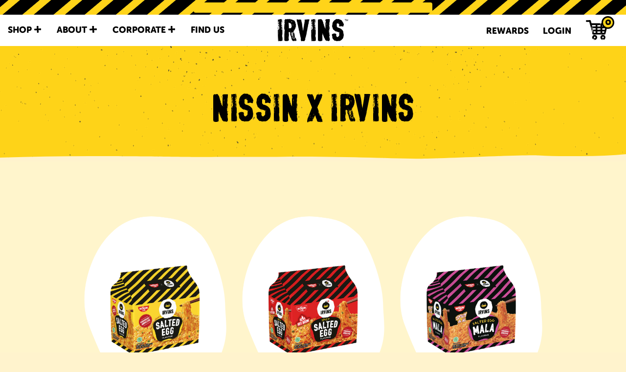

--- FILE ---
content_type: text/html; charset=utf-8
request_url: https://eatirvins.sg/collections/nissin-x-irvins
body_size: 145486
content:
<!doctype html>

  <html class="no-js" lang="en">
    <head>
      <script
        type="text/javascript"
      >
      function setCookie(e,t,o){const i=new Date;i.setTime(i.getTime()+24*o*60*60*1e3);const n="expires="+i.toUTCString();document.cookie=getCookieName(e)+"="+t+";"+n+";path=/"}function getCookieName(e){return`__irv_${e}`}function getCookie(e){const t=getCookieName(e)+"=",o=decodeURIComponent(document.cookie).split(";");for(let e=0;e<o.length;e++){let i=o[e];for(;" "==i.charAt(0);)i=i.substring(1);if(0==i.indexOf(t))return i.substring(t.length,i.length)}return""};
      const optimonk = getCookie("optimonk");const store_name = "Singapore", store_code = "sg";
      function getStoreUrl(){return{AU:"https://eatirvins.world/pages/australia#stop_redirect",SG:"https://eatirvins.sg#stop_redirect",US:"https://eatirvins.com#stop_redirect",TW:"https://eatirvins.world/pages/taiwan#stop_redirect",XI:"https://eatirvins.world#stop_redirect",HK:"https://eatirvins.world/pages/hong-kong#stop_redirect",PH:"https://eatirvins.world/pages/philippines#stop_redirect",TH:"https://eatirvins.world/pages/thailand#stop_redirect",CN:"https://irvinsglobal.tmall.hk/shop/view_shop.htm",AE:"https://eatirvins.world/pages/united-arab-emirates"}}function getStoreName(){return{AU:"IRVINS Australia",SG:"IRVINS Singapore",US:"IRVINS United States",TW:"IRVINS Taiwan",XI:"IRVINS International",HK:"IRVINS Hong Kong",PH:"IRVINS Philippines",TH:"IRVINS Thailand",CN:"IRVINS China TMALL",AE:"IRVINS United Arab Emirates"}}function popup(e,t,o){setCookie("_geo_do_popup","TRUE",1),setCookie("_geo_do_popup_title","Looks like your location is not supported by our "+e+" Store",1),setCookie("_geo_do_popup_dest_store_name",t,1),setCookie("_geo_do_popup_dest_store_url",o,1)}function redirect(e){let t=store_code.toUpperCase(),o=getStoreUrl(),i=getStoreName();e===t||(null!==o[e]&&void 0!==o[e]?popup(i[t],i[e],o[e]):-1!==["AT","BE","HR","CZ","FI","GR","LV","LU","NO","PT","BN","KH","CA","DK","FR","DE","HK","GB","ID","IE","JP","MO","MY","MM","NZ","NL","QA","SA","KR","CH","AE","SE"].indexOf(e)&&popup(i[t],i.XI,o.XI))}function getIpInfo(){const e=new XMLHttpRequest;e.onreadystatechange=function(){if(4==this.readyState&&200==this.status){const e=JSON.parse(this.responseText);setCookie("_geo_country_code",e.country_code,90),setCookie("_geo_loc_ip",e.ip,90),setCookie("_geo_loc_city",e.city,90),setCookie("_geo_loc_region",e.region_code,90),redirect(e.country_code)}},e.open("GET","https://api.ipapi.com/api/check?access_key=ccde3e88c89c6ecec0b734dce07b7e68",!0),e.send()}let country_code=getCookie("_geo_country_code"),stop_redirect=getCookie("_geo_stop_redirect");-1!==window.location.hash.indexOf("stop_redirect")?(setCookie("_geo_stop_redirect","TRUE",30),setCookie("_geo_country_code",store_code.toUpperCase(),30)):"TRUE"===stop_redirect||/bot|google|baidu|bing|msn|duckduckbot|teoma|slurp|yandex/i.test(navigator.userAgent)||(void 0===country_code||""===country_code||null===country_code?getIpInfo():redirect(country_code));
      

      if (window.location.pathname === "/super-mario-irvins-2024") {
        window.location.href = '/pages/super-mario-irvins-2024';
      };
      
        
      
      
      </script>
      <!-- ReSci start (Inserted on: 2022-02-17 15:58 SGT -->
  <script src="https://cdnjs.cloudflare.com/ajax/libs/blueimp-md5/2.10.0/js/md5.js"></script>
  <script type="text/javascript">
    window._rsq = window._rsq || [];
    window._rsq.push(['_setSiteId', '1575']); // Your unique ReSci ID
    window._rsq.push(['_enableOnsite']);
  
  
  
  /*** Item View Event ***/
  
  
  /*** Cart View Event ***/
  
  
  /*** Search View Event ***/
  
  
  window._rsq.push(['_track']);
  
  
  /*** AJAX Add to Cart ***/
  
  window.addEventListener('DOMContentLoaded', function (_rsq) {
      jQuery(document).on("mousedown", ".rs_add_to_cart", function (event) {
          _check_cart();
          event.preventDefault();
      })
      jQuery(document).on("mousedown", ".add-to-cart", function (event) {
          _check_cart();
          event.preventDefault();
      })
  });     
    
  /*** AJAX Search ***/
  window.addEventListener('DOMContentLoaded', function (_rsq) {
  //setup before functions
  var typingTimer;                //timer identifier
  var doneTypingInterval = 3000;  //time in ms (5 seconds)
  
  //on keyup, start the countdown
  jQuery('#search').keyup(function(){
      clearTimeout(typingTimer);
      if (jQuery('#search').val()) {
          typingTimer = setTimeout(doneTyping, doneTypingInterval);
      }
  });
    
  //user is "finished typing," do something
  function doneTyping () {
  var searchTerm = document.querySelector('#search').value;
       window._rsq.push(['_setAction', 'search']) ;
         window._rsq.push(['_setParams', { 'term': searchTerm }]);
         window._rsq.push(['_track']);		
        console.log('search action');   
      //do something
  }
  
  })
    
  
  
  
    
    
    
    
  /*** FUNCTION FOR AJAX TRACKING ***/
  var _rs_ajax = {};
  _rs_ajax.updateCart = function() { //This is required for ajax cart views
      var request = new XMLHttpRequest();
      request.open('GET', '/cart.js', true);
      request.onload = function() {
          if (request.status >= 200 && request.status < 400) { // Success!
              var cart = JSON.parse(request.responseText);
              for(var i=0; i<cart.items.length; i++) {
                  var cartItem = cart.items[i];
                  var price = cartItem.price / 100;
                  _rsq.push(['_addItem', { 'id':cartItem.id.toString(), 'name':cartItem.title.toString(),'price':price.toFixed(2).toString() }]);
              }
              _rsq.push(['_setAction', 'shopping_cart']); 
             _rsq.push(['_track']);
         }
      };
      request.onerror = function() {
         console.log("Shopify Cart JS Failed");
      };
      request.send();
  };
  
  function _check_cart() {
      var request = new XMLHttpRequest();
      request.open('GET', '/cart.js', true);
      request.onload = function() {
          if (request.status >= 200 && request.status < 400) { // Success!
              var cart = JSON.parse(request.responseText);
              for(var i=0; i<cart.items.length; i++){
                  var cartItem = cart.items[i];
                  var price = cartItem.price / 100;
                  _rsq.push(['_addItem', { 'id':cartItem.id.toString(), 'name':cartItem.title.toString(),'price':price.toFixed(2).toString() }]);
              }
              window._rsq.push(['_setAction', 'shopping_cart']); 
              window._rsq.push(['_track']);
          }
       };
       request.onerror = function() {
          console.log("error");
       };
       request.send(); 
  } 
  /*** END FUNCTION FOR AJAX TRACKING ***/
    
    
  /*** ReSci Script ***/
  (function() {
    var rScix = document.createElement('script');
      rScix.type = 'text/javascript';
      rScix.async = true;
     rScix.src = ('https:' == document.location.protocol ? 'https://' : 'http://') + 'd1stxfv94hrhia.cloudfront.net/waves/v3/w.js';
     (document.getElementsByTagName('head')[0] || document.getElementsByTagName('body')[0]).appendChild(rScix);
    })();
  </script>
  <!-- ReSci end -->
      <meta charset="utf-8">
      <meta http-equiv="X-UA-Compatible" content="IE=edge">
      <meta name="viewport" content="width=device-width,initial-scale=1">
      <meta name="theme-color" content="">
      <link rel="canonical" href="https://eatirvins.sg/collections/nissin-x-irvins">
      <link rel="preconnect" href="https://cdn.shopify.com" crossorigin><!-- Google Tag Manager -->
        <script>
          (function (w, d, s, l, i) {
            w[l] = w[l] || [];
            w[l].push({ 'gtm.start': new Date().getTime(), event: 'gtm.js' });
            var f = d.getElementsByTagName(s)[0],
              j = d.createElement(s),
              dl = l != 'dataLayer' ? '&l=' + l : '';
            j.async = true;
            j.src = 'https://www.googletagmanager.com/gtm.js?id=' + i + dl;
            f.parentNode.insertBefore(j, f);
          })(window, document, 'script', 'dataLayer', 'GTM-W97JM8K');
        </script>
        <script async src="https://www.googletagmanager.com/gtag/js?id=AW-698478153"></script>
        <script>
          window.dataLayer = window.dataLayer || [];
          function gtag() {
            dataLayer.push(arguments);
          }
          gtag('js', new Date());
          gtag('config', 'AW-698478153');
        </script>
        <meta name="apple-mobile-web-app-capable" content="yes">
        
        <!-- End Google Tag Manager --><link rel="icon" type="image/png" href="//eatirvins.sg/cdn/shop/files/icon_32x32.png?v=1613602779"><link rel="preconnect" href="https://fonts.shopifycdn.com" crossorigin><title>NISSIN X IRVINS</title>

      

      

<meta property="og:site_name" content="IRVINS SG">
<meta property="og:url" content="https://eatirvins.sg/collections/nissin-x-irvins">
<meta property="og:title" content="NISSIN X IRVINS">
<meta property="og:type" content="product.group">
<meta property="og:description" content="IRVINS brings you the world&#39;s #DangerouslyAddictive Salted Egg Fish Skin and Potato Chips. Our dedicated team creates every snack using carefully selected ingredients. 100% made in Singapore. Halal Certified."><meta property="og:image" content="http://eatirvins.sg/cdn/shop/files/irvins_salted_egg_fish_skin_potato_chip_sauce_762bd4c1-9a7c-4ecf-90f3-39bf29f8bf32.png?v=1632395804">
  <meta property="og:image:secure_url" content="https://eatirvins.sg/cdn/shop/files/irvins_salted_egg_fish_skin_potato_chip_sauce_762bd4c1-9a7c-4ecf-90f3-39bf29f8bf32.png?v=1632395804">
  <meta property="og:image:width" content="1200">
  <meta property="og:image:height" content="628"><meta name="twitter:card" content="summary_large_image">
<meta name="twitter:title" content="NISSIN X IRVINS">
<meta name="twitter:description" content="IRVINS brings you the world&#39;s #DangerouslyAddictive Salted Egg Fish Skin and Potato Chips. Our dedicated team creates every snack using carefully selected ingredients. 100% made in Singapore. Halal Certified.">


      <style media="screen">@media print,screen and (min-width: 40em){.reveal,.reveal.tiny,.reveal.small,.reveal.large{right:auto;left:auto;margin:0 auto}}/*! normalize.css v8.0.0 | MIT License | github.com/necolas/normalize.css */html{line-height:1.15;-webkit-text-size-adjust:100%}body{margin:0}h1{font-size:2em;margin:0.67em 0}hr{box-sizing:content-box;height:0;overflow:visible}pre{font-family:monospace, monospace;font-size:1em}a{background-color:transparent}abbr[title]{border-bottom:none;text-decoration:underline;-webkit-text-decoration:underline dotted;text-decoration:underline dotted}b,strong{font-weight:bolder}code,kbd,samp{font-family:monospace, monospace;font-size:1em}small{font-size:80%}sub,sup{font-size:75%;line-height:0;position:relative;vertical-align:baseline}sub{bottom:-0.25em}sup{top:-0.5em}img{border-style:none}button,input,optgroup,select,textarea{font-family:inherit;font-size:100%;line-height:1.15;margin:0}button,input{overflow:visible}button,select{text-transform:none}button,[type="button"],[type="reset"],[type="submit"]{-webkit-appearance:button}button::-moz-focus-inner,[type="button"]::-moz-focus-inner,[type="reset"]::-moz-focus-inner,[type="submit"]::-moz-focus-inner{border-style:none;padding:0}button:-moz-focusring,[type="button"]:-moz-focusring,[type="reset"]:-moz-focusring,[type="submit"]:-moz-focusring{outline:1px dotted ButtonText}fieldset{padding:0.35em 0.75em 0.625em}legend{box-sizing:border-box;color:inherit;display:table;max-width:100%;padding:0;white-space:normal}progress{vertical-align:baseline}textarea{overflow:auto}[type="checkbox"],[type="radio"]{box-sizing:border-box;padding:0}[type="number"]::-webkit-inner-spin-button,[type="number"]::-webkit-outer-spin-button{height:auto}[type="search"]{-webkit-appearance:textfield;outline-offset:-2px}[type="search"]::-webkit-search-decoration{-webkit-appearance:none}::-webkit-file-upload-button{-webkit-appearance:button;font:inherit}details{display:block}summary{display:list-item}template{display:none}[hidden]{display:none}.foundation-mq{font-family:"small=0em&medium=40em&large=64em&xlarge=75em&xxlarge=90em"}html{box-sizing:border-box;font-size:100%}*,*::before,*::after{box-sizing:inherit}body{margin:0;padding:0;background:#fefefe;font-family:"Helvetica Neue", Helvetica, Roboto, Arial, sans-serif;font-weight:normal;line-height:1.5;color:#0a0a0a;-webkit-font-smoothing:antialiased;-moz-osx-font-smoothing:grayscale}img{display:inline-block;vertical-align:middle;max-width:100%;height:auto;-ms-interpolation-mode:bicubic}textarea{height:auto;min-height:50px;border-radius:3px}select{box-sizing:border-box;width:100%;border-radius:3px}.map_canvas img,.map_canvas embed,.map_canvas object,.mqa-display img,.mqa-display embed,.mqa-display object{max-width:none !important}button{padding:0;-webkit-appearance:none;-moz-appearance:none;appearance:none;border:0;border-radius:3px;background:transparent;line-height:1;cursor:auto}[data-whatinput='mouse'] button{outline:0}pre{overflow:auto}button,input,optgroup,select,textarea{font-family:inherit}.is-visible{display:block !important}.is-hidden{display:none !important}[type='text'],[type='password'],[type='date'],[type='datetime'],[type='datetime-local'],[type='month'],[type='week'],[type='email'],[type='phone'],[type='number'],[type='search'],[type='tel'],[type='time'],[type='url'],[type='color'],textarea{display:block;box-sizing:border-box;width:100%;height:2.4375rem;margin:0 0 1rem;padding:0.5rem;border:1px solid #cacaca;border-radius:3px;background-color:#fefefe;box-shadow:inset 0 1px 2px rgba(10,10,10,0.1);font-family:inherit;font-size:1rem;font-weight:normal;line-height:1.5;color:#0a0a0a;transition:box-shadow 0.5s, border-color 0.25s ease-in-out;-webkit-appearance:none;-moz-appearance:none;appearance:none}[type='text']:focus,[type='password']:focus,[type='date']:focus,[type='datetime']:focus,[type='datetime-local']:focus,[type='month']:focus,[type='week']:focus,[type='email']:focus,[type='phone']:focus,[type='number']:focus,[type='search']:focus,[type='tel']:focus,[type='time']:focus,[type='url']:focus,[type='color']:focus,textarea:focus{outline:none;border:1px solid #8a8a8a;background-color:#fefefe;box-shadow:0 0 5px #cacaca;transition:box-shadow 0.5s, border-color 0.25s ease-in-out}textarea{max-width:100%}textarea[rows]{height:auto}input:disabled,input[readonly],textarea:disabled,textarea[readonly]{background-color:#e6e6e6;cursor:not-allowed}[type='submit'],[type='button']{-webkit-appearance:none;-moz-appearance:none;appearance:none;border-radius:3px}input[type='search']{box-sizing:border-box}::-webkit-input-placeholder{color:#cacaca}::-moz-placeholder{color:#cacaca}:-ms-input-placeholder{color:#cacaca}::-ms-input-placeholder{color:#cacaca}::placeholder{color:#cacaca}[type='file'],[type='checkbox'],[type='radio']{margin:0 0 1rem}[type='checkbox']+label,[type='radio']+label{display:inline-block;vertical-align:baseline;margin-left:0.5rem;margin-right:1rem;margin-bottom:0}[type='checkbox']+label[for],[type='radio']+label[for]{cursor:pointer}label>[type='checkbox'],label>[type='radio']{margin-right:0.5rem}[type='file']{width:100%}label{display:block;margin:0;font-size:0.875rem;font-weight:normal;line-height:1.8;color:#0a0a0a}label.middle{margin:0 0 1rem;padding:0.5625rem 0}.help-text{margin-top:-0.5rem;font-size:0.8125rem;font-style:italic;color:#0a0a0a}.input-group{display:flex;width:100%;margin-bottom:1rem;align-items:stretch}.input-group>:first-child,.input-group>.input-group-button:first-child>*{border-radius:3px 0 0 3px}.input-group>:last-child,.input-group>.input-group-button:last-child>*{border-radius:0 3px 3px 0}.input-group-label,.input-group-field,.input-group-button,.input-group-button a,.input-group-button input,.input-group-button button,.input-group-button label{margin:0;white-space:nowrap}.input-group-label{padding:0 1rem;border:1px solid #cacaca;background:#e6e6e6;color:#0a0a0a;text-align:center;white-space:nowrap;display:flex;flex:0 0 auto;align-items:center}.input-group-label:first-child{border-right:0}.input-group-label:last-child{border-left:0}.input-group-field{border-radius:0;flex:1 1 0px;min-width:0}.input-group-button{padding-top:0;padding-bottom:0;text-align:center;display:flex;flex:0 0 auto}.input-group-button a,.input-group-button input,.input-group-button button,.input-group-button label{align-self:stretch;height:auto;padding-top:0;padding-bottom:0;font-size:1rem}fieldset{margin:0;padding:0;border:0}legend{max-width:100%;margin-bottom:0.5rem}.fieldset{margin:1.125rem 0;padding:1.25rem;border:1px solid #cacaca}.fieldset legend{margin:0;margin-left:-0.1875rem;padding:0 0.1875rem}select{height:2.4375rem;margin:0 0 1rem;padding:0.5rem;-webkit-appearance:none;-moz-appearance:none;appearance:none;border:1px solid #cacaca;border-radius:3px;background-color:#fefefe;font-family:inherit;font-size:1rem;font-weight:normal;line-height:1.5;color:#0a0a0a;background-image:url("data:image/svg+xml;utf8,<svg xmlns='http://www.w3.org/2000/svg' version='1.1' width='32' height='24' viewBox='0 0 32 24'><polygon points='0,0 32,0 16,24' style='fill: rgb%28138, 138, 138%29'></polygon></svg>");background-origin:content-box;background-position:right -1rem center;background-repeat:no-repeat;background-size:9px 6px;padding-right:1.5rem;transition:box-shadow 0.5s, border-color 0.25s ease-in-out}@media screen and (min-width: 0\0){select{background-image:url("[data-uri]")}}select:focus{outline:none;border:1px solid #8a8a8a;background-color:#fefefe;box-shadow:0 0 5px #cacaca;transition:box-shadow 0.5s, border-color 0.25s ease-in-out}select:disabled{background-color:#e6e6e6;cursor:not-allowed}select::-ms-expand{display:none}select[multiple]{height:auto;background-image:none}select:not([multiple]){padding-top:0;padding-bottom:0}.is-invalid-input:not(:focus){border-color:#c60f13;background-color:#f8e6e7}.is-invalid-input:not(:focus)::-webkit-input-placeholder{color:#c60f13}.is-invalid-input:not(:focus)::-moz-placeholder{color:#c60f13}.is-invalid-input:not(:focus):-ms-input-placeholder{color:#c60f13}.is-invalid-input:not(:focus)::-ms-input-placeholder{color:#c60f13}.is-invalid-input:not(:focus)::placeholder{color:#c60f13}.is-invalid-label{color:#c60f13}.form-error{display:none;margin-top:-0.5rem;margin-bottom:1rem;font-size:0.75rem;font-weight:bold;color:#c60f13}.form-error.is-visible{display:block}.hide{display:none !important}.invisible{visibility:hidden}@media print,screen and (max-width: 39.99875em){.hide-for-small-only{display:none !important}}@media screen and (max-width: 0em),screen and (min-width: 40em){.show-for-small-only{display:none !important}}@media print,screen and (min-width: 40em){.hide-for-medium{display:none !important}}@media screen and (max-width: 39.99875em){.show-for-medium{display:none !important}}@media print,screen and (min-width: 40em) and (max-width: 63.99875em){.hide-for-medium-only{display:none !important}}@media screen and (max-width: 39.99875em),screen and (min-width: 64em){.show-for-medium-only{display:none !important}}@media print,screen and (min-width: 64em){.hide-for-large{display:none !important}}@media screen and (max-width: 63.99875em){.show-for-large{display:none !important}}@media print,screen and (min-width: 64em) and (max-width: 74.99875em){.hide-for-large-only{display:none !important}}@media screen and (max-width: 63.99875em),screen and (min-width: 75em){.show-for-large-only{display:none !important}}.show-for-sr,.show-on-focus{position:absolute !important;width:1px !important;height:1px !important;padding:0 !important;overflow:hidden !important;clip:rect(0, 0, 0, 0) !important;white-space:nowrap !important;border:0 !important}.show-on-focus:active,.show-on-focus:focus{position:static !important;width:auto !important;height:auto !important;overflow:visible !important;clip:auto !important;white-space:normal !important}.show-for-landscape,.hide-for-portrait{display:block !important}@media screen and (orientation: landscape){.show-for-landscape,.hide-for-portrait{display:block !important}}@media screen and (orientation: portrait){.show-for-landscape,.hide-for-portrait{display:none !important}}.hide-for-landscape,.show-for-portrait{display:none !important}@media screen and (orientation: landscape){.hide-for-landscape,.show-for-portrait{display:none !important}}@media screen and (orientation: portrait){.hide-for-landscape,.show-for-portrait{display:block !important}}.close-button{position:absolute;z-index:10;color:#8a8a8a;cursor:pointer}[data-whatinput='mouse'] .close-button{outline:0}.close-button:hover,.close-button:focus{color:#0a0a0a}.close-button.small{right:0.66rem;top:0.33em;font-size:1.5em;line-height:1}.close-button.medium,.close-button{right:1rem;top:0.5rem;font-size:2em;line-height:1}.button-group{margin-bottom:1rem;display:flex;flex-wrap:wrap;align-items:stretch;flex-grow:1}.button-group::before,.button-group::after{display:table;content:' ';flex-basis:0;order:1}.button-group::after{clear:both}.button-group::before,.button-group::after{display:none}.button-group .button{margin:0;margin-right:1px;margin-bottom:1px;font-size:0.9rem;flex:0 0 auto}.button-group .button:last-child{margin-right:0}.button-group.tiny .button{font-size:0.6rem}.button-group.small .button{font-size:0.75rem}.button-group.large .button{font-size:1.25rem}.button-group.expanded .button{flex:1 1 0px;margin-right:0}.button-group.primary .button,.button-group.primary .button.disabled,.button-group.primary .button[disabled],.button-group.primary .button.disabled:hover,.button-group.primary .button[disabled]:hover,.button-group.primary .button.disabled:focus,.button-group.primary .button[disabled]:focus{background-color:#2ba6cb;color:#0a0a0a}.button-group.primary .button:hover,.button-group.primary .button:focus{background-color:#2285a2;color:#0a0a0a}.button-group.secondary .button,.button-group.secondary .button.disabled,.button-group.secondary .button[disabled],.button-group.secondary .button.disabled:hover,.button-group.secondary .button[disabled]:hover,.button-group.secondary .button.disabled:focus,.button-group.secondary .button[disabled]:focus{background-color:#e9e9e9;color:#0a0a0a}.button-group.secondary .button:hover,.button-group.secondary .button:focus{background-color:#bababa;color:#0a0a0a}.button-group.alert .button,.button-group.alert .button.disabled,.button-group.alert .button[disabled],.button-group.alert .button.disabled:hover,.button-group.alert .button[disabled]:hover,.button-group.alert .button.disabled:focus,.button-group.alert .button[disabled]:focus{background-color:#c60f13;color:#fefefe}.button-group.alert .button:hover,.button-group.alert .button:focus{background-color:#9e0c0f;color:#fefefe}.button-group.success .button,.button-group.success .button.disabled,.button-group.success .button[disabled],.button-group.success .button.disabled:hover,.button-group.success .button[disabled]:hover,.button-group.success .button.disabled:focus,.button-group.success .button[disabled]:focus{background-color:#5da423;color:#0a0a0a}.button-group.success .button:hover,.button-group.success .button:focus{background-color:#4a831c;color:#0a0a0a}.button-group.warning .button,.button-group.warning .button.disabled,.button-group.warning .button[disabled],.button-group.warning .button.disabled:hover,.button-group.warning .button[disabled]:hover,.button-group.warning .button.disabled:focus,.button-group.warning .button[disabled]:focus{background-color:#ffae00;color:#0a0a0a}.button-group.warning .button:hover,.button-group.warning .button:focus{background-color:#cc8b00;color:#0a0a0a}.button-group.body-font .button,.button-group.body-font .button.disabled,.button-group.body-font .button[disabled],.button-group.body-font .button.disabled:hover,.button-group.body-font .button[disabled]:hover,.button-group.body-font .button.disabled:focus,.button-group.body-font .button[disabled]:focus{background-color:#222222;color:#fefefe}.button-group.body-font .button:hover,.button-group.body-font .button:focus{background-color:#1b1b1b;color:#fefefe}.button-group.header .button,.button-group.header .button.disabled,.button-group.header .button[disabled],.button-group.header .button.disabled:hover,.button-group.header .button[disabled]:hover,.button-group.header .button.disabled:focus,.button-group.header .button[disabled]:focus{background-color:#222222;color:#fefefe}.button-group.header .button:hover,.button-group.header .button:focus{background-color:#1b1b1b;color:#fefefe}.button-group.hollow .button,.button-group.hollow .button:hover,.button-group.hollow .button:focus,.button-group.hollow .button.disabled,.button-group.hollow .button.disabled:hover,.button-group.hollow .button.disabled:focus,.button-group.hollow .button[disabled],.button-group.hollow .button[disabled]:hover,.button-group.hollow .button[disabled]:focus{background-color:transparent}.button-group.hollow .button,.button-group.hollow .button.disabled,.button-group.hollow .button[disabled],.button-group.hollow .button.disabled:hover,.button-group.hollow .button[disabled]:hover,.button-group.hollow .button.disabled:focus,.button-group.hollow .button[disabled]:focus{border:1px solid #2ba6cb;color:#2ba6cb}.button-group.hollow .button:hover,.button-group.hollow .button:focus{border-color:#165366;color:#165366}.button-group.hollow.primary .button,.button-group.hollow.primary .button.disabled,.button-group.hollow.primary .button[disabled],.button-group.hollow.primary .button.disabled:hover,.button-group.hollow.primary .button[disabled]:hover,.button-group.hollow.primary .button.disabled:focus,.button-group.hollow.primary .button[disabled]:focus,.button-group.hollow .button.primary,.button-group.hollow .button.primary.disabled,.button-group.hollow .button.primary[disabled],.button-group.hollow .button.primary.disabled:hover,.button-group.hollow .button.primary[disabled]:hover,.button-group.hollow .button.primary.disabled:focus,.button-group.hollow .button.primary[disabled]:focus{border:1px solid #2ba6cb;color:#2ba6cb}.button-group.hollow.primary .button:hover,.button-group.hollow.primary .button:focus,.button-group.hollow .button.primary:hover,.button-group.hollow .button.primary:focus{border-color:#165366;color:#165366}.button-group.hollow.secondary .button,.button-group.hollow.secondary .button.disabled,.button-group.hollow.secondary .button[disabled],.button-group.hollow.secondary .button.disabled:hover,.button-group.hollow.secondary .button[disabled]:hover,.button-group.hollow.secondary .button.disabled:focus,.button-group.hollow.secondary .button[disabled]:focus,.button-group.hollow .button.secondary,.button-group.hollow .button.secondary.disabled,.button-group.hollow .button.secondary[disabled],.button-group.hollow .button.secondary.disabled:hover,.button-group.hollow .button.secondary[disabled]:hover,.button-group.hollow .button.secondary.disabled:focus,.button-group.hollow .button.secondary[disabled]:focus{border:1px solid #e9e9e9;color:#e9e9e9}.button-group.hollow.secondary .button:hover,.button-group.hollow.secondary .button:focus,.button-group.hollow .button.secondary:hover,.button-group.hollow .button.secondary:focus{border-color:#757575;color:#757575}.button-group.hollow.alert .button,.button-group.hollow.alert .button.disabled,.button-group.hollow.alert .button[disabled],.button-group.hollow.alert .button.disabled:hover,.button-group.hollow.alert .button[disabled]:hover,.button-group.hollow.alert .button.disabled:focus,.button-group.hollow.alert .button[disabled]:focus,.button-group.hollow .button.alert,.button-group.hollow .button.alert.disabled,.button-group.hollow .button.alert[disabled],.button-group.hollow .button.alert.disabled:hover,.button-group.hollow .button.alert[disabled]:hover,.button-group.hollow .button.alert.disabled:focus,.button-group.hollow .button.alert[disabled]:focus{border:1px solid #c60f13;color:#c60f13}.button-group.hollow.alert .button:hover,.button-group.hollow.alert .button:focus,.button-group.hollow .button.alert:hover,.button-group.hollow .button.alert:focus{border-color:#63080a;color:#63080a}.button-group.hollow.success .button,.button-group.hollow.success .button.disabled,.button-group.hollow.success .button[disabled],.button-group.hollow.success .button.disabled:hover,.button-group.hollow.success .button[disabled]:hover,.button-group.hollow.success .button.disabled:focus,.button-group.hollow.success .button[disabled]:focus,.button-group.hollow .button.success,.button-group.hollow .button.success.disabled,.button-group.hollow .button.success[disabled],.button-group.hollow .button.success.disabled:hover,.button-group.hollow .button.success[disabled]:hover,.button-group.hollow .button.success.disabled:focus,.button-group.hollow .button.success[disabled]:focus{border:1px solid #5da423;color:#5da423}.button-group.hollow.success .button:hover,.button-group.hollow.success .button:focus,.button-group.hollow .button.success:hover,.button-group.hollow .button.success:focus{border-color:#2f5212;color:#2f5212}.button-group.hollow.warning .button,.button-group.hollow.warning .button.disabled,.button-group.hollow.warning .button[disabled],.button-group.hollow.warning .button.disabled:hover,.button-group.hollow.warning .button[disabled]:hover,.button-group.hollow.warning .button.disabled:focus,.button-group.hollow.warning .button[disabled]:focus,.button-group.hollow .button.warning,.button-group.hollow .button.warning.disabled,.button-group.hollow .button.warning[disabled],.button-group.hollow .button.warning.disabled:hover,.button-group.hollow .button.warning[disabled]:hover,.button-group.hollow .button.warning.disabled:focus,.button-group.hollow .button.warning[disabled]:focus{border:1px solid #ffae00;color:#ffae00}.button-group.hollow.warning .button:hover,.button-group.hollow.warning .button:focus,.button-group.hollow .button.warning:hover,.button-group.hollow .button.warning:focus{border-color:#805700;color:#805700}.button-group.hollow.body-font .button,.button-group.hollow.body-font .button.disabled,.button-group.hollow.body-font .button[disabled],.button-group.hollow.body-font .button.disabled:hover,.button-group.hollow.body-font .button[disabled]:hover,.button-group.hollow.body-font .button.disabled:focus,.button-group.hollow.body-font .button[disabled]:focus,.button-group.hollow .button.body-font,.button-group.hollow .button.body-font.disabled,.button-group.hollow .button.body-font[disabled],.button-group.hollow .button.body-font.disabled:hover,.button-group.hollow .button.body-font[disabled]:hover,.button-group.hollow .button.body-font.disabled:focus,.button-group.hollow .button.body-font[disabled]:focus{border:1px solid #222222;color:#222222}.button-group.hollow.body-font .button:hover,.button-group.hollow.body-font .button:focus,.button-group.hollow .button.body-font:hover,.button-group.hollow .button.body-font:focus{border-color:#111111;color:#111111}.button-group.hollow.header .button,.button-group.hollow.header .button.disabled,.button-group.hollow.header .button[disabled],.button-group.hollow.header .button.disabled:hover,.button-group.hollow.header .button[disabled]:hover,.button-group.hollow.header .button.disabled:focus,.button-group.hollow.header .button[disabled]:focus,.button-group.hollow .button.header,.button-group.hollow .button.header.disabled,.button-group.hollow .button.header[disabled],.button-group.hollow .button.header.disabled:hover,.button-group.hollow .button.header[disabled]:hover,.button-group.hollow .button.header.disabled:focus,.button-group.hollow .button.header[disabled]:focus{border:1px solid #222222;color:#222222}.button-group.hollow.header .button:hover,.button-group.hollow.header .button:focus,.button-group.hollow .button.header:hover,.button-group.hollow .button.header:focus{border-color:#111111;color:#111111}.button-group.clear .button,.button-group.clear .button:hover,.button-group.clear .button:focus,.button-group.clear .button.disabled,.button-group.clear .button.disabled:hover,.button-group.clear .button.disabled:focus,.button-group.clear .button[disabled],.button-group.clear .button[disabled]:hover,.button-group.clear .button[disabled]:focus{border-color:transparent;background-color:transparent}.button-group.clear .button,.button-group.clear .button.disabled,.button-group.clear .button[disabled],.button-group.clear .button.disabled:hover,.button-group.clear .button[disabled]:hover,.button-group.clear .button.disabled:focus,.button-group.clear .button[disabled]:focus{color:#2ba6cb}.button-group.clear .button:hover,.button-group.clear .button:focus{color:#165366}.button-group.clear.primary .button,.button-group.clear.primary .button.disabled,.button-group.clear.primary .button[disabled],.button-group.clear.primary .button.disabled:hover,.button-group.clear.primary .button[disabled]:hover,.button-group.clear.primary .button.disabled:focus,.button-group.clear.primary .button[disabled]:focus,.button-group.clear .button.primary,.button-group.clear .button.primary.disabled,.button-group.clear .button.primary[disabled],.button-group.clear .button.primary.disabled:hover,.button-group.clear .button.primary[disabled]:hover,.button-group.clear .button.primary.disabled:focus,.button-group.clear .button.primary[disabled]:focus{color:#2ba6cb}.button-group.clear.primary .button:hover,.button-group.clear.primary .button:focus,.button-group.clear .button.primary:hover,.button-group.clear .button.primary:focus{color:#165366}.button-group.clear.secondary .button,.button-group.clear.secondary .button.disabled,.button-group.clear.secondary .button[disabled],.button-group.clear.secondary .button.disabled:hover,.button-group.clear.secondary .button[disabled]:hover,.button-group.clear.secondary .button.disabled:focus,.button-group.clear.secondary .button[disabled]:focus,.button-group.clear .button.secondary,.button-group.clear .button.secondary.disabled,.button-group.clear .button.secondary[disabled],.button-group.clear .button.secondary.disabled:hover,.button-group.clear .button.secondary[disabled]:hover,.button-group.clear .button.secondary.disabled:focus,.button-group.clear .button.secondary[disabled]:focus{color:#e9e9e9}.button-group.clear.secondary .button:hover,.button-group.clear.secondary .button:focus,.button-group.clear .button.secondary:hover,.button-group.clear .button.secondary:focus{color:#757575}.button-group.clear.alert .button,.button-group.clear.alert .button.disabled,.button-group.clear.alert .button[disabled],.button-group.clear.alert .button.disabled:hover,.button-group.clear.alert .button[disabled]:hover,.button-group.clear.alert .button.disabled:focus,.button-group.clear.alert .button[disabled]:focus,.button-group.clear .button.alert,.button-group.clear .button.alert.disabled,.button-group.clear .button.alert[disabled],.button-group.clear .button.alert.disabled:hover,.button-group.clear .button.alert[disabled]:hover,.button-group.clear .button.alert.disabled:focus,.button-group.clear .button.alert[disabled]:focus{color:#c60f13}.button-group.clear.alert .button:hover,.button-group.clear.alert .button:focus,.button-group.clear .button.alert:hover,.button-group.clear .button.alert:focus{color:#63080a}.button-group.clear.success .button,.button-group.clear.success .button.disabled,.button-group.clear.success .button[disabled],.button-group.clear.success .button.disabled:hover,.button-group.clear.success .button[disabled]:hover,.button-group.clear.success .button.disabled:focus,.button-group.clear.success .button[disabled]:focus,.button-group.clear .button.success,.button-group.clear .button.success.disabled,.button-group.clear .button.success[disabled],.button-group.clear .button.success.disabled:hover,.button-group.clear .button.success[disabled]:hover,.button-group.clear .button.success.disabled:focus,.button-group.clear .button.success[disabled]:focus{color:#5da423}.button-group.clear.success .button:hover,.button-group.clear.success .button:focus,.button-group.clear .button.success:hover,.button-group.clear .button.success:focus{color:#2f5212}.button-group.clear.warning .button,.button-group.clear.warning .button.disabled,.button-group.clear.warning .button[disabled],.button-group.clear.warning .button.disabled:hover,.button-group.clear.warning .button[disabled]:hover,.button-group.clear.warning .button.disabled:focus,.button-group.clear.warning .button[disabled]:focus,.button-group.clear .button.warning,.button-group.clear .button.warning.disabled,.button-group.clear .button.warning[disabled],.button-group.clear .button.warning.disabled:hover,.button-group.clear .button.warning[disabled]:hover,.button-group.clear .button.warning.disabled:focus,.button-group.clear .button.warning[disabled]:focus{color:#ffae00}.button-group.clear.warning .button:hover,.button-group.clear.warning .button:focus,.button-group.clear .button.warning:hover,.button-group.clear .button.warning:focus{color:#805700}.button-group.clear.body-font .button,.button-group.clear.body-font .button.disabled,.button-group.clear.body-font .button[disabled],.button-group.clear.body-font .button.disabled:hover,.button-group.clear.body-font .button[disabled]:hover,.button-group.clear.body-font .button.disabled:focus,.button-group.clear.body-font .button[disabled]:focus,.button-group.clear .button.body-font,.button-group.clear .button.body-font.disabled,.button-group.clear .button.body-font[disabled],.button-group.clear .button.body-font.disabled:hover,.button-group.clear .button.body-font[disabled]:hover,.button-group.clear .button.body-font.disabled:focus,.button-group.clear .button.body-font[disabled]:focus{color:#222222}.button-group.clear.body-font .button:hover,.button-group.clear.body-font .button:focus,.button-group.clear .button.body-font:hover,.button-group.clear .button.body-font:focus{color:#111111}.button-group.clear.header .button,.button-group.clear.header .button.disabled,.button-group.clear.header .button[disabled],.button-group.clear.header .button.disabled:hover,.button-group.clear.header .button[disabled]:hover,.button-group.clear.header .button.disabled:focus,.button-group.clear.header .button[disabled]:focus,.button-group.clear .button.header,.button-group.clear .button.header.disabled,.button-group.clear .button.header[disabled],.button-group.clear .button.header.disabled:hover,.button-group.clear .button.header[disabled]:hover,.button-group.clear .button.header.disabled:focus,.button-group.clear .button.header[disabled]:focus{color:#222222}.button-group.clear.header .button:hover,.button-group.clear.header .button:focus,.button-group.clear .button.header:hover,.button-group.clear .button.header:focus{color:#111111}.button-group.no-gaps .button{margin-right:-0.0625rem}.button-group.no-gaps .button+.button{border-left-color:transparent}.button-group.stacked,.button-group.stacked-for-small,.button-group.stacked-for-medium{flex-wrap:wrap}.button-group.stacked .button,.button-group.stacked-for-small .button,.button-group.stacked-for-medium .button{flex:0 0 100%}.button-group.stacked .button:last-child,.button-group.stacked-for-small .button:last-child,.button-group.stacked-for-medium .button:last-child{margin-bottom:0}.button-group.stacked.expanded .button,.button-group.stacked-for-small.expanded .button,.button-group.stacked-for-medium.expanded .button{flex:1 1 0px;margin-right:0}@media print,screen and (min-width: 40em){.button-group.stacked-for-small .button{flex:0 0 auto;margin-bottom:0}}@media print,screen and (min-width: 64em){.button-group.stacked-for-medium .button{flex:0 0 auto;margin-bottom:0}}@media print,screen and (max-width: 39.99875em){.button-group.stacked-for-small.expanded{display:block}.button-group.stacked-for-small.expanded .button{display:block;margin-right:0}}@media print,screen and (max-width: 63.99875em){.button-group.stacked-for-medium.expanded{display:block}.button-group.stacked-for-medium.expanded .button{display:block;margin-right:0}}.switch{height:2rem;position:relative;margin-bottom:1rem;outline:0;font-size:0.875rem;font-weight:bold;color:#fefefe;-webkit-user-select:none;-moz-user-select:none;-ms-user-select:none;user-select:none}.switch-input{position:absolute;margin-bottom:0;opacity:0}.switch-paddle{position:relative;display:block;width:4rem;height:2rem;border-radius:3px;background:#cacaca;transition:all 0.25s ease-out;font-weight:inherit;color:inherit;cursor:pointer}input+.switch-paddle{margin:0}.switch-paddle::after{position:absolute;top:0.25rem;left:0.25rem;display:block;width:1.5rem;height:1.5rem;transform:translate3d(0, 0, 0);border-radius:3px;background:#fefefe;transition:all 0.25s ease-out;content:''}input:checked~.switch-paddle{background:#2ba6cb}input:checked~.switch-paddle::after{left:2.25rem}input:disabled~.switch-paddle{cursor:not-allowed;opacity:0.5}[data-whatinput='mouse'] input:focus~.switch-paddle{outline:0}.switch-active,.switch-inactive{position:absolute;top:50%;transform:translateY(-50%)}.switch-active{left:8%;display:none}input:checked+label>.switch-active{display:block}.switch-inactive{right:15%}input:checked+label>.switch-inactive{display:none}.switch.tiny{height:1.5rem}.switch.tiny .switch-paddle{width:3rem;height:1.5rem;font-size:0.625rem}.switch.tiny .switch-paddle::after{top:0.25rem;left:0.25rem;width:1rem;height:1rem}.switch.tiny input:checked~.switch-paddle::after{left:1.75rem}.switch.small{height:1.75rem}.switch.small .switch-paddle{width:3.5rem;height:1.75rem;font-size:0.75rem}.switch.small .switch-paddle::after{top:0.25rem;left:0.25rem;width:1.25rem;height:1.25rem}.switch.small input:checked~.switch-paddle::after{left:2rem}.switch.large{height:2.5rem}.switch.large .switch-paddle{width:5rem;height:2.5rem;font-size:1rem}.switch.large .switch-paddle::after{top:0.25rem;left:0.25rem;width:2rem;height:2rem}.switch.large input:checked~.switch-paddle::after{left:2.75rem}.menu{padding:0;margin:0;list-style:none;position:relative;display:flex;flex-wrap:wrap}[data-whatinput='mouse'] .menu li{outline:0}.menu a,.menu .button{line-height:1;text-decoration:none;display:block;padding:0.7rem 1rem}.menu input,.menu select,.menu a,.menu button{margin-bottom:0}.menu input{display:inline-block}.menu,.menu.horizontal{flex-wrap:wrap;flex-direction:row}.menu.vertical{flex-wrap:nowrap;flex-direction:column}.menu.expanded li{flex:1 1 0px}.menu.simple{align-items:center}.menu.simple li+li{margin-left:1rem}.menu.simple a{padding:0}@media print,screen and (min-width: 40em){.menu.medium-horizontal{flex-wrap:wrap;flex-direction:row}.menu.medium-vertical{flex-wrap:nowrap;flex-direction:column}.menu.medium-expanded li{flex:1 1 0px}.menu.medium-simple li{flex:1 1 0px}}@media print,screen and (min-width: 64em){.menu.large-horizontal{flex-wrap:wrap;flex-direction:row}.menu.large-vertical{flex-wrap:nowrap;flex-direction:column}.menu.large-expanded li{flex:1 1 0px}.menu.large-simple li{flex:1 1 0px}}.menu.nested{margin-right:0;margin-left:1rem}.menu.icons a{display:flex}.menu.icon-top a,.menu.icon-right a,.menu.icon-bottom a,.menu.icon-left a{display:flex}.menu.icon-left li a{flex-flow:row nowrap}.menu.icon-left li a img,.menu.icon-left li a i,.menu.icon-left li a svg{margin-right:0.25rem}.menu.icon-right li a{flex-flow:row nowrap}.menu.icon-right li a img,.menu.icon-right li a i,.menu.icon-right li a svg{margin-left:0.25rem}.menu.icon-top li a{flex-flow:column nowrap}.menu.icon-top li a img,.menu.icon-top li a i,.menu.icon-top li a svg{align-self:stretch;margin-bottom:0.25rem;text-align:center}.menu.icon-bottom li a{flex-flow:column nowrap}.menu.icon-bottom li a img,.menu.icon-bottom li a i,.menu.icon-bottom li a svg{align-self:stretch;margin-bottom:0.25rem;text-align:center}.menu .is-active>a{background:#2ba6cb;color:#0a0a0a}.menu .active>a{background:#2ba6cb;color:#0a0a0a}.menu.align-left{justify-content:flex-start}.menu.align-right li{display:flex;justify-content:flex-end}.menu.align-right li .submenu li{justify-content:flex-start}.menu.align-right.vertical li{display:block;text-align:right}.menu.align-right.vertical li .submenu li{text-align:right}.menu.align-right .nested{margin-right:1rem;margin-left:0}.menu.align-center li{display:flex;justify-content:center}.menu.align-center li .submenu li{justify-content:flex-start}.menu .menu-text{padding:0.7rem 1rem;font-weight:bold;line-height:1;color:inherit}.menu-centered>.menu{justify-content:center}.menu-centered>.menu li{display:flex;justify-content:center}.menu-centered>.menu li .submenu li{justify-content:flex-start}.no-js [data-responsive-menu] ul{display:none}.is-drilldown{position:relative;overflow:hidden}.is-drilldown li{display:block}.is-drilldown.animate-height{transition:height 0.5s}.drilldown a{padding:0.7rem 1rem;background:#fefefe}.drilldown .is-drilldown-submenu{position:absolute;top:0;left:100%;z-index:-1;width:100%;background:#fefefe;transition:transform 0.15s linear}.drilldown .is-drilldown-submenu.is-active{z-index:1;display:block;transform:translateX(-100%)}.drilldown .is-drilldown-submenu.is-closing{transform:translateX(100%)}.drilldown .is-drilldown-submenu a{padding:0.7rem 1rem}.drilldown .nested.is-drilldown-submenu{margin-right:0;margin-left:0}.drilldown .drilldown-submenu-cover-previous{min-height:100%}.drilldown .is-drilldown-submenu-parent>a{position:relative}.drilldown .is-drilldown-submenu-parent>a::after{display:block;width:0;height:0;border:inset 6px;content:'';border-right-width:0;border-left-style:solid;border-color:transparent transparent transparent #2ba6cb;position:absolute;top:50%;margin-top:-6px;right:1rem}.drilldown.align-left .is-drilldown-submenu-parent>a::after{display:block;width:0;height:0;border:inset 6px;content:'';border-right-width:0;border-left-style:solid;border-color:transparent transparent transparent #2ba6cb;right:1rem;left:auto}.drilldown.align-right .is-drilldown-submenu-parent>a::after{display:block;width:0;height:0;border:inset 6px;content:'';border-left-width:0;border-right-style:solid;border-color:transparent #2ba6cb transparent transparent;right:auto;left:1rem}.drilldown .js-drilldown-back>a::before{display:block;width:0;height:0;border:inset 6px;content:'';border-left-width:0;border-right-style:solid;border-color:transparent #2ba6cb transparent transparent;display:inline-block;vertical-align:middle;margin-right:0.75rem}.accordion-menu li{width:100%}.accordion-menu a{padding:0.7rem 1rem}.accordion-menu .is-accordion-submenu a{padding:0.7rem 1rem}.accordion-menu .nested.is-accordion-submenu{margin-right:0;margin-left:1rem}.accordion-menu.align-right .nested.is-accordion-submenu{margin-right:1rem;margin-left:0}.accordion-menu .is-accordion-submenu-parent:not(.has-submenu-toggle)>a{position:relative}.accordion-menu .is-accordion-submenu-parent:not(.has-submenu-toggle)>a::after{display:block;width:0;height:0;border:inset 6px;content:'';border-bottom-width:0;border-top-style:solid;border-color:#2ba6cb transparent transparent;position:absolute;top:50%;margin-top:-3px;right:1rem}.accordion-menu.align-left .is-accordion-submenu-parent>a::after{right:1rem;left:auto}.accordion-menu.align-right .is-accordion-submenu-parent>a::after{right:auto;left:1rem}.accordion-menu .is-accordion-submenu-parent[aria-expanded='true']>a::after{transform:rotate(180deg);transform-origin:50% 50%}.is-accordion-submenu-parent{position:relative}.has-submenu-toggle>a{margin-right:40px}.submenu-toggle{position:absolute;top:0;right:0;width:40px;height:40px;cursor:pointer}.submenu-toggle::after{display:block;width:0;height:0;border:inset 6px;content:'';border-bottom-width:0;border-top-style:solid;border-color:#2ba6cb transparent transparent;top:0;bottom:0;margin:auto}.submenu-toggle[aria-expanded='true']::after{transform:scaleY(-1);transform-origin:50% 50%}.submenu-toggle-text{position:absolute !important;width:1px !important;height:1px !important;padding:0 !important;overflow:hidden !important;clip:rect(0, 0, 0, 0) !important;white-space:nowrap !important;border:0 !important}.dropdown.menu>li.opens-left>.is-dropdown-submenu{top:100%;right:0;left:auto}.dropdown.menu>li.opens-right>.is-dropdown-submenu{top:100%;right:auto;left:0}.dropdown.menu>li.is-dropdown-submenu-parent>a{position:relative;padding-right:1.5rem}.dropdown.menu>li.is-dropdown-submenu-parent>a::after{display:block;width:0;height:0;border:inset 6px;content:'';border-bottom-width:0;border-top-style:solid;border-color:#2ba6cb transparent transparent;right:5px;left:auto;margin-top:-3px}[data-whatinput='mouse'] .dropdown.menu a{outline:0}.dropdown.menu>li>a{padding:0.7rem 1rem}.dropdown.menu>li.is-active>a{background:transparent;color:#2ba6cb}.no-js .dropdown.menu ul{display:none}.dropdown.menu .nested.is-dropdown-submenu{margin-right:0;margin-left:0}.dropdown.menu.vertical>li .is-dropdown-submenu{top:0}.dropdown.menu.vertical>li.opens-left>.is-dropdown-submenu{top:0;right:100%;left:auto}.dropdown.menu.vertical>li.opens-right>.is-dropdown-submenu{right:auto;left:100%}.dropdown.menu.vertical>li>a::after{right:14px}.dropdown.menu.vertical>li.opens-left>a::after{display:block;width:0;height:0;border:inset 6px;content:'';border-left-width:0;border-right-style:solid;border-color:transparent #2ba6cb transparent transparent;right:auto;left:5px}.dropdown.menu.vertical>li.opens-right>a::after{display:block;width:0;height:0;border:inset 6px;content:'';border-right-width:0;border-left-style:solid;border-color:transparent transparent transparent #2ba6cb}@media print,screen and (min-width: 40em){.dropdown.menu.medium-horizontal>li.opens-left>.is-dropdown-submenu{top:100%;right:0;left:auto}.dropdown.menu.medium-horizontal>li.opens-right>.is-dropdown-submenu{top:100%;right:auto;left:0}.dropdown.menu.medium-horizontal>li.is-dropdown-submenu-parent>a{position:relative;padding-right:1.5rem}.dropdown.menu.medium-horizontal>li.is-dropdown-submenu-parent>a::after{display:block;width:0;height:0;border:inset 6px;content:'';border-bottom-width:0;border-top-style:solid;border-color:#2ba6cb transparent transparent;right:5px;left:auto;margin-top:-3px}.dropdown.menu.medium-vertical>li .is-dropdown-submenu{top:0}.dropdown.menu.medium-vertical>li.opens-left>.is-dropdown-submenu{top:0;right:100%;left:auto}.dropdown.menu.medium-vertical>li.opens-right>.is-dropdown-submenu{right:auto;left:100%}.dropdown.menu.medium-vertical>li>a::after{right:14px}.dropdown.menu.medium-vertical>li.opens-left>a::after{display:block;width:0;height:0;border:inset 6px;content:'';border-left-width:0;border-right-style:solid;border-color:transparent #2ba6cb transparent transparent;right:auto;left:5px}.dropdown.menu.medium-vertical>li.opens-right>a::after{display:block;width:0;height:0;border:inset 6px;content:'';border-right-width:0;border-left-style:solid;border-color:transparent transparent transparent #2ba6cb}}@media print,screen and (min-width: 64em){.dropdown.menu.large-horizontal>li.opens-left>.is-dropdown-submenu{top:100%;right:0;left:auto}.dropdown.menu.large-horizontal>li.opens-right>.is-dropdown-submenu{top:100%;right:auto;left:0}.dropdown.menu.large-horizontal>li.is-dropdown-submenu-parent>a{position:relative;padding-right:1.5rem}.dropdown.menu.large-horizontal>li.is-dropdown-submenu-parent>a::after{display:block;width:0;height:0;border:inset 6px;content:'';border-bottom-width:0;border-top-style:solid;border-color:#2ba6cb transparent transparent;right:5px;left:auto;margin-top:-3px}.dropdown.menu.large-vertical>li .is-dropdown-submenu{top:0}.dropdown.menu.large-vertical>li.opens-left>.is-dropdown-submenu{top:0;right:100%;left:auto}.dropdown.menu.large-vertical>li.opens-right>.is-dropdown-submenu{right:auto;left:100%}.dropdown.menu.large-vertical>li>a::after{right:14px}.dropdown.menu.large-vertical>li.opens-left>a::after{display:block;width:0;height:0;border:inset 6px;content:'';border-left-width:0;border-right-style:solid;border-color:transparent #2ba6cb transparent transparent;right:auto;left:5px}.dropdown.menu.large-vertical>li.opens-right>a::after{display:block;width:0;height:0;border:inset 6px;content:'';border-right-width:0;border-left-style:solid;border-color:transparent transparent transparent #2ba6cb}}.dropdown.menu.align-right .is-dropdown-submenu.first-sub{top:100%;right:0;left:auto}.is-dropdown-menu.vertical{width:100px}.is-dropdown-menu.vertical.align-right{float:right}.is-dropdown-submenu-parent{position:relative}.is-dropdown-submenu-parent a::after{position:absolute;top:50%;right:5px;left:auto;margin-top:-6px}.is-dropdown-submenu-parent.opens-inner>.is-dropdown-submenu{top:100%;left:auto}.is-dropdown-submenu-parent.opens-left>.is-dropdown-submenu{right:100%;left:auto}.is-dropdown-submenu-parent.opens-right>.is-dropdown-submenu{right:auto;left:100%}.is-dropdown-submenu{position:absolute;top:0;left:100%;z-index:1;display:none;min-width:200px;border:1px solid #cacaca;background:#fefefe}.dropdown .is-dropdown-submenu a{padding:0.7rem 1rem}.is-dropdown-submenu .is-dropdown-submenu-parent>a::after{right:14px}.is-dropdown-submenu .is-dropdown-submenu-parent.opens-left>a::after{display:block;width:0;height:0;border:inset 6px;content:'';border-left-width:0;border-right-style:solid;border-color:transparent #2ba6cb transparent transparent;right:auto;left:5px}.is-dropdown-submenu .is-dropdown-submenu-parent.opens-right>a::after{display:block;width:0;height:0;border:inset 6px;content:'';border-right-width:0;border-left-style:solid;border-color:transparent transparent transparent #2ba6cb}.is-dropdown-submenu .is-dropdown-submenu{margin-top:-1px}.is-dropdown-submenu>li{width:100%}.is-dropdown-submenu.js-dropdown-active{display:block}.breadcrumbs{margin:0 0 1rem 0;list-style:none}.breadcrumbs::before,.breadcrumbs::after{display:table;content:' ';flex-basis:0;order:1}.breadcrumbs::after{clear:both}.breadcrumbs li{float:left;font-size:0.6875rem;color:#0a0a0a;cursor:default;text-transform:uppercase}.breadcrumbs li:not(:last-child)::after{position:relative;margin:0 0.75rem;opacity:1;content:"/";color:#cacaca}.breadcrumbs a{color:#2ba6cb}.breadcrumbs a:hover{text-decoration:underline}.breadcrumbs .disabled{color:#cacaca;cursor:not-allowed}.pagination{margin-left:0;margin-bottom:1rem}.pagination::before,.pagination::after{display:table;content:' ';flex-basis:0;order:1}.pagination::after{clear:both}.pagination li{margin-right:0.0625rem;border-radius:3px;font-size:0.875rem;display:none}.pagination li:last-child,.pagination li:first-child{display:inline-block}@media print,screen and (min-width: 40em){.pagination li{display:inline-block}}.pagination a,.pagination button, .pagination strong {display:block;padding:0.1875rem 0.625rem;border-radius:3px;color:#0a0a0a}.pagination a:hover,.pagination button:hover{background:#e6e6e6}.pagination .current{padding:0.1875rem 0.625rem;background:#2ba6cb;color:#fefefe;cursor:default}.pagination .disabled{padding:0.1875rem 0.625rem;color:#cacaca;cursor:not-allowed}.pagination .disabled:hover{background:transparent}.pagination .ellipsis::after{padding:0.1875rem 0.625rem;content:'\2026';color:#0a0a0a}.pagination-previous a::before,.pagination-previous.disabled::before{display:inline-block;margin-right:0.5rem;content:"«"}.pagination-next a::after,.pagination-next.disabled::after{display:inline-block;margin-left:0.5rem;content:"»"}.accordion{margin-left:0;background:#fefefe;list-style-type:none}.accordion[disabled] .accordion-title{cursor:not-allowed}.accordion-item:first-child>:first-child{border-radius:3px 3px 0 0}.accordion-item:last-child>:last-child{border-radius:0 0 3px 3px}.accordion-title{position:relative;display:block;padding:1.25rem 1rem;border:1px solid #e6e6e6;border-bottom:0;font-size:0.75rem;line-height:1;color:#2ba6cb}:last-child:not(.is-active)>.accordion-title{border-bottom:1px solid #e6e6e6;border-radius:0 0 3px 3px}.accordion-title:hover,.accordion-title:focus{background-color:#e6e6e6}.accordion-title::before{position:absolute;top:50%;right:1rem;margin-top:-0.5rem;content:"+"}.is-active>.accordion-title::before{content:"–"}.accordion-content{display:none;padding:1rem;border:1px solid #e6e6e6;border-bottom:0;background-color:#fefefe;color:#0a0a0a}:last-child>.accordion-content:last-child{border-bottom:1px solid #e6e6e6}.dropdown-pane{position:absolute;z-index:10;display:none;width:300px;padding:1rem;visibility:hidden;border:1px solid #cacaca;border-radius:3px;background-color:#fefefe;font-size:1rem}.dropdown-pane.is-opening{display:block}.dropdown-pane.is-open{display:block;visibility:visible}.dropdown-pane.tiny{width:100px}.dropdown-pane.small{width:200px}.dropdown-pane.large{width:400px}.is-off-canvas-open{overflow:hidden}.js-off-canvas-overlay{position:absolute;top:0;left:0;z-index:11;width:100%;height:100%;transition:opacity 0.5s ease, visibility 0.5s ease;background:rgba(254,254,254,0.25);opacity:0;visibility:hidden;overflow:hidden}.js-off-canvas-overlay.is-visible{opacity:1;visibility:visible}.js-off-canvas-overlay.is-closable{cursor:pointer}.js-off-canvas-overlay.is-overlay-absolute{position:absolute}.js-off-canvas-overlay.is-overlay-fixed{position:fixed}.off-canvas-wrapper{position:relative;overflow:hidden}.off-canvas{position:fixed;z-index:12;transition:transform 0.5s ease;-webkit-backface-visibility:hidden;backface-visibility:hidden;background:#e6e6e6}[data-whatinput='mouse'] .off-canvas{outline:0}.off-canvas.is-transition-push{z-index:12}.off-canvas.is-closed{visibility:hidden}.off-canvas.is-transition-overlap{z-index:13}.off-canvas.is-transition-overlap.is-open{box-shadow:0 0 10px rgba(10,10,10,0.7)}.off-canvas.is-open{transform:translate(0, 0)}.off-canvas-absolute{position:absolute;z-index:12;transition:transform 0.5s ease;-webkit-backface-visibility:hidden;backface-visibility:hidden;background:#e6e6e6}[data-whatinput='mouse'] .off-canvas-absolute{outline:0}.off-canvas-absolute.is-transition-push{z-index:12}.off-canvas-absolute.is-closed{visibility:hidden}.off-canvas-absolute.is-transition-overlap{z-index:13}.off-canvas-absolute.is-transition-overlap.is-open{box-shadow:0 0 10px rgba(10,10,10,0.7)}.off-canvas-absolute.is-open{transform:translate(0, 0)}.position-left{top:0;left:0;height:100%;overflow-y:auto;width:250px;transform:translateX(-250px)}.off-canvas-content .off-canvas.position-left{transform:translateX(-250px)}.off-canvas-content .off-canvas.position-left.is-transition-overlap.is-open{transform:translate(0, 0)}.off-canvas-content.is-open-left.has-transition-push{transform:translateX(250px)}.position-left.is-transition-push{box-shadow:inset -13px 0 20px -13px rgba(10,10,10,0.25)}.position-right{top:0;right:0;height:100%;overflow-y:auto;width:250px;transform:translateX(250px)}.off-canvas-content .off-canvas.position-right{transform:translateX(250px)}.off-canvas-content .off-canvas.position-right.is-transition-overlap.is-open{transform:translate(0, 0)}.off-canvas-content.is-open-right.has-transition-push{transform:translateX(-250px)}.position-right.is-transition-push{box-shadow:inset 13px 0 20px -13px rgba(10,10,10,0.25)}.position-top{top:0;left:0;width:100%;overflow-x:auto;height:250px;transform:translateY(-250px)}.off-canvas-content .off-canvas.position-top{transform:translateY(-250px)}.off-canvas-content .off-canvas.position-top.is-transition-overlap.is-open{transform:translate(0, 0)}.off-canvas-content.is-open-top.has-transition-push{transform:translateY(250px)}.position-top.is-transition-push{box-shadow:inset 0 -13px 20px -13px rgba(10,10,10,0.25)}.position-bottom{bottom:0;left:0;width:100%;overflow-x:auto;height:250px;transform:translateY(250px)}.off-canvas-content .off-canvas.position-bottom{transform:translateY(250px)}.off-canvas-content .off-canvas.position-bottom.is-transition-overlap.is-open{transform:translate(0, 0)}.off-canvas-content.is-open-bottom.has-transition-push{transform:translateY(-250px)}.position-bottom.is-transition-push{box-shadow:inset 0 13px 20px -13px rgba(10,10,10,0.25)}.off-canvas-content{transform:none;-webkit-backface-visibility:hidden;backface-visibility:hidden}.off-canvas-content.has-transition-overlap,.off-canvas-content.has-transition-push{transition:transform 0.5s ease}.off-canvas-content.has-transition-push{transform:translate(0, 0)}.off-canvas-content .off-canvas.is-open{transform:translate(0, 0)}@media print,screen and (min-width: 40em){.position-left.reveal-for-medium{transform:none;z-index:12;transition:none;visibility:visible}.position-left.reveal-for-medium .close-button{display:none}.off-canvas-content .position-left.reveal-for-medium{transform:none}.off-canvas-content.has-reveal-left{margin-left:250px}.position-left.reveal-for-medium~.off-canvas-content{margin-left:250px}.position-right.reveal-for-medium{transform:none;z-index:12;transition:none;visibility:visible}.position-right.reveal-for-medium .close-button{display:none}.off-canvas-content .position-right.reveal-for-medium{transform:none}.off-canvas-content.has-reveal-right{margin-right:250px}.position-right.reveal-for-medium~.off-canvas-content{margin-right:250px}.position-top.reveal-for-medium{transform:none;z-index:12;transition:none;visibility:visible}.position-top.reveal-for-medium .close-button{display:none}.off-canvas-content .position-top.reveal-for-medium{transform:none}.off-canvas-content.has-reveal-top{margin-top:250px}.position-top.reveal-for-medium~.off-canvas-content{margin-top:250px}.position-bottom.reveal-for-medium{transform:none;z-index:12;transition:none;visibility:visible}.position-bottom.reveal-for-medium .close-button{display:none}.off-canvas-content .position-bottom.reveal-for-medium{transform:none}.off-canvas-content.has-reveal-bottom{margin-bottom:250px}.position-bottom.reveal-for-medium~.off-canvas-content{margin-bottom:250px}}@media print,screen and (min-width: 64em){.position-left.reveal-for-large{transform:none;z-index:12;transition:none;visibility:visible}.position-left.reveal-for-large .close-button{display:none}.off-canvas-content .position-left.reveal-for-large{transform:none}.off-canvas-content.has-reveal-left{margin-left:250px}.position-left.reveal-for-large~.off-canvas-content{margin-left:250px}.position-right.reveal-for-large{transform:none;z-index:12;transition:none;visibility:visible}.position-right.reveal-for-large .close-button{display:none}.off-canvas-content .position-right.reveal-for-large{transform:none}.off-canvas-content.has-reveal-right{margin-right:250px}.position-right.reveal-for-large~.off-canvas-content{margin-right:250px}.position-top.reveal-for-large{transform:none;z-index:12;transition:none;visibility:visible}.position-top.reveal-for-large .close-button{display:none}.off-canvas-content .position-top.reveal-for-large{transform:none}.off-canvas-content.has-reveal-top{margin-top:250px}.position-top.reveal-for-large~.off-canvas-content{margin-top:250px}.position-bottom.reveal-for-large{transform:none;z-index:12;transition:none;visibility:visible}.position-bottom.reveal-for-large .close-button{display:none}.off-canvas-content .position-bottom.reveal-for-large{transform:none}.off-canvas-content.has-reveal-bottom{margin-bottom:250px}.position-bottom.reveal-for-large~.off-canvas-content{margin-bottom:250px}}@media print,screen and (min-width: 40em){.off-canvas.in-canvas-for-medium{visibility:visible;height:auto;position:static;background:none;width:auto;overflow:visible;transition:none}.off-canvas.in-canvas-for-medium.position-left,.off-canvas.in-canvas-for-medium.position-right,.off-canvas.in-canvas-for-medium.position-top,.off-canvas.in-canvas-for-medium.position-bottom{box-shadow:none;transform:none}.off-canvas.in-canvas-for-medium .close-button{display:none}}@media print,screen and (min-width: 64em){.off-canvas.in-canvas-for-large{visibility:visible;height:auto;position:static;background:none;width:auto;overflow:visible;transition:none}.off-canvas.in-canvas-for-large.position-left,.off-canvas.in-canvas-for-large.position-right,.off-canvas.in-canvas-for-large.position-top,.off-canvas.in-canvas-for-large.position-bottom{box-shadow:none;transform:none}.off-canvas.in-canvas-for-large .close-button{display:none}}.tabs{margin:0;border:1px solid #e6e6e6;background:#fefefe;list-style-type:none}.tabs::before,.tabs::after{display:table;content:' ';flex-basis:0;order:1}.tabs::after{clear:both}.tabs.vertical>li{display:block;float:none;width:auto}.tabs.simple>li>a{padding:0}.tabs.simple>li>a:hover{background:transparent}.tabs.primary{background:#2ba6cb}.tabs.primary>li>a{color:#0a0a0a}.tabs.primary>li>a:hover,.tabs.primary>li>a:focus{background:#299ec1}.tabs-title{float:left}.tabs-title>a{display:block;padding:1.25rem 1.5rem;font-size:0.75rem;line-height:1;color:#2ba6cb}[data-whatinput='mouse'] .tabs-title>a{outline:0}.tabs-title>a:hover{background:#fefefe;color:#258faf}.tabs-title>a:focus,.tabs-title>a[aria-selected='true']{background:#e6e6e6;color:#2ba6cb}.tabs-content{border:1px solid #e6e6e6;border-top:0;background:#fefefe;color:#0a0a0a;transition:all 0.5s ease}.tabs-content.vertical{border:1px solid #e6e6e6;border-left:0}.tabs-panel{display:none;padding:1rem}.tabs-panel.is-active{display:block}.media-object{display:flex;margin-bottom:1rem;flex-wrap:nowrap}.media-object img{max-width:none}@media print,screen and (max-width: 39.99875em){.media-object.stack-for-small{flex-wrap:wrap}}.media-object-section{flex:0 1 auto}.media-object-section:first-child{padding-right:1rem}.media-object-section:last-child:not(:nth-child(2)){padding-left:1rem}.media-object-section>:last-child{margin-bottom:0}@media print,screen and (max-width: 39.99875em){.stack-for-small .media-object-section{padding:0;padding-bottom:1rem;flex-basis:100%;max-width:100%}.stack-for-small .media-object-section img{width:100%}}.media-object-section.main-section{flex:1 1 0px}html.is-reveal-open{position:fixed;width:100%;overflow-y:hidden}html.is-reveal-open.zf-has-scroll{overflow-y:scroll}html.is-reveal-open body{overflow-y:hidden}.reveal-overlay{position:fixed;top:0;right:0;bottom:0;left:0;z-index:1005;display:none;background-color:rgba(10,10,10,0.45);overflow-y:auto}.reveal{z-index:1006;-webkit-backface-visibility:hidden;backface-visibility:hidden;display:none;padding:1rem;border:1px solid #cacaca;border-radius:3px;background-color:#fefefe;position:relative;top:100px;margin-right:auto;margin-left:auto;overflow-y:auto}[data-whatinput='mouse'] .reveal{outline:0}@media print,screen and (min-width: 40em){.reveal{min-height:0}}.reveal .column{min-width:0}.reveal>:last-child{margin-bottom:0}@media print,screen and (min-width: 40em){.reveal{width:600px;max-width:100rem}}.reveal.collapse{padding:0}@media print,screen and (min-width: 40em){.reveal.tiny{width:30%;max-width:100rem}}@media print,screen and (min-width: 40em){.reveal.small{width:50%;max-width:100rem}}@media print,screen and (min-width: 40em){.reveal.large{width:90%;max-width:100rem}}.reveal.full{top:0;right:0;bottom:0;left:0;width:100%;max-width:none;height:100%;min-height:100%;margin-left:0;border:0;border-radius:0}@media print,screen and (max-width: 39.99875em){.reveal{top:0;right:0;bottom:0;left:0;width:100%;max-width:none;height:100%;min-height:100%;margin-left:0;border:0;border-radius:0}}.reveal.without-overlay{position:fixed}table{border-collapse:collapse;width:100%;margin-bottom:1rem;border-radius:3px}thead,tbody,tfoot{border:1px solid #f1f1f1;background-color:#fefefe}caption{padding:0.5rem 0.625rem 0.625rem;font-weight:bold}thead{background:#f8f8f8;color:#0a0a0a}tfoot{background:#f1f1f1;color:#0a0a0a}thead tr,tfoot tr{background:transparent}thead th,thead td,tfoot th,tfoot td{padding:0.5rem 0.625rem 0.625rem;font-weight:bold;text-align:left}tbody th,tbody td{padding:0.5rem 0.625rem 0.625rem}tbody tr:nth-child(even){border-bottom:0;background-color:#f1f1f1}table.unstriped tbody{background-color:#fefefe}table.unstriped tbody tr{border-bottom:0;border-bottom:1px solid #f1f1f1;background-color:#fefefe}@media print,screen and (max-width: 63.99875em){table.stack thead{display:none}table.stack tfoot{display:none}table.stack tr,table.stack th,table.stack td{display:block}table.stack td{border-top:0}}table.scroll{display:block;width:100%;overflow-x:auto}table.hover thead tr:hover{background-color:#f3f3f3}table.hover tfoot tr:hover{background-color:#ececec}table.hover tbody tr:hover{background-color:#f9f9f9}table.hover:not(.unstriped) tr:nth-of-type(even):hover{background-color:#ececec}.table-scroll{overflow-x:auto}.badge{display:inline-block;min-width:2.1em;padding:0.3em;border-radius:50%;font-size:0.6rem;text-align:center;background:#2ba6cb;color:#fefefe}.badge.primary{background:#2ba6cb;color:#0a0a0a}.badge.secondary{background:#e9e9e9;color:#0a0a0a}.badge.alert{background:#c60f13;color:#fefefe}.badge.success{background:#5da423;color:#0a0a0a}.badge.warning{background:#ffae00;color:#0a0a0a}.badge.body-font{background:#222222;color:#fefefe}.badge.header{background:#222222;color:#fefefe}.has-tip{position:relative;display:inline-block;border-bottom:dotted 1px #8a8a8a;font-weight:bold;cursor:help}.tooltip{position:absolute;top:calc(100% + 0.6495rem);z-index:1200;max-width:10rem;padding:0.75rem;border-radius:3px;background-color:#0a0a0a;font-size:80%;color:#fefefe}.tooltip::before{position:absolute}.tooltip.bottom::before{display:block;width:0;height:0;border:inset 0.75rem;content:'';border-top-width:0;border-bottom-style:solid;border-color:transparent transparent #0a0a0a;bottom:100%}.tooltip.bottom.align-center::before{left:50%;transform:translateX(-50%)}.tooltip.top::before{display:block;width:0;height:0;border:inset 0.75rem;content:'';border-bottom-width:0;border-top-style:solid;border-color:#0a0a0a transparent transparent;top:100%;bottom:auto}.tooltip.top.align-center::before{left:50%;transform:translateX(-50%)}.tooltip.left::before{display:block;width:0;height:0;border:inset 0.75rem;content:'';border-right-width:0;border-left-style:solid;border-color:transparent transparent transparent #0a0a0a;left:100%}.tooltip.left.align-center::before{bottom:auto;top:50%;transform:translateY(-50%)}.tooltip.right::before{display:block;width:0;height:0;border:inset 0.75rem;content:'';border-left-width:0;border-right-style:solid;border-color:transparent #0a0a0a transparent transparent;right:100%;left:auto}.tooltip.right.align-center::before{bottom:auto;top:50%;transform:translateY(-50%)}.tooltip.align-top::before{bottom:auto;top:10%}.tooltip.align-bottom::before{bottom:10%;top:auto}.tooltip.align-left::before{left:10%;right:auto}.tooltip.align-right::before{left:auto;right:10%}.responsive-embed,.flex-video{position:relative;height:0;margin-bottom:1rem;padding-bottom:75%;overflow:hidden}.responsive-embed iframe,.responsive-embed object,.responsive-embed embed,.responsive-embed video,.flex-video iframe,.flex-video object,.flex-video embed,.flex-video video{position:absolute;top:0;left:0;width:100%;height:100%}.responsive-embed.widescreen,.flex-video.widescreen{padding-bottom:56.25%}.thumbnail{display:inline-block;max-width:100%;margin-bottom:1rem;border:4px solid #fefefe;border-radius:3px;box-shadow:0 0 0 1px rgba(10,10,10,0.2);line-height:0}a.thumbnail{transition:box-shadow 200ms ease-out}a.thumbnail:hover,a.thumbnail:focus{box-shadow:0 0 6px 1px rgba(43,166,203,0.5)}a.thumbnail image{box-shadow:none}.sticky-container{position:relative}.sticky{position:relative;z-index:0;transform:translate3d(0, 0, 0)}.sticky.is-stuck{position:fixed;z-index:5;width:100%}.sticky.is-stuck.is-at-top{top:0}.sticky.is-stuck.is-at-bottom{bottom:0}.sticky.is-anchored{position:relative;right:auto;left:auto}.sticky.is-anchored.is-at-bottom{bottom:0}.grid-container{padding-right:0.9375rem;padding-left:0.9375rem;max-width:100rem;margin-left:auto;margin-right:auto}.grid-container.fluid{padding-right:0.9375rem;padding-left:0.9375rem;max-width:100%;margin-left:auto;margin-right:auto}.grid-container.full{padding-right:0;padding-left:0;max-width:100%;margin-left:auto;margin-right:auto}.grid-x{display:flex;flex-flow:row wrap}.cell{flex:0 0 auto;min-height:0px;min-width:0px;width:100%}.cell.auto{flex:1 1 0px}.cell.shrink{flex:0 0 auto}.grid-x>.auto{width:auto}.grid-x>.shrink{width:auto}.grid-x>.small-shrink,.grid-x>.small-full,.grid-x>.small-1,.grid-x>.small-2,.grid-x>.small-3,.grid-x>.small-4,.grid-x>.small-5,.grid-x>.small-6,.grid-x>.small-7,.grid-x>.small-8,.grid-x>.small-9,.grid-x>.small-10,.grid-x>.small-11,.grid-x>.small-12{flex-basis:auto}@media print,screen and (min-width: 40em){.grid-x>.medium-shrink,.grid-x>.medium-full,.grid-x>.medium-1,.grid-x>.medium-2,.grid-x>.medium-3,.grid-x>.medium-4,.grid-x>.medium-5,.grid-x>.medium-6,.grid-x>.medium-7,.grid-x>.medium-8,.grid-x>.medium-9,.grid-x>.medium-10,.grid-x>.medium-11,.grid-x>.medium-12{flex-basis:auto}}@media print,screen and (min-width: 64em){.grid-x>.large-shrink,.grid-x>.large-full,.grid-x>.large-1,.grid-x>.large-2,.grid-x>.large-3,.grid-x>.large-4,.grid-x>.large-5,.grid-x>.large-6,.grid-x>.large-7,.grid-x>.large-8,.grid-x>.large-9,.grid-x>.large-10,.grid-x>.large-11,.grid-x>.large-12{flex-basis:auto}}@media print,screen and (min-width: 75em){.grid-x>.xlarge-auto{flex:1 1 0px;width:auto}.grid-x>.xlarge-shrink,.grid-x>.xlarge-1,.grid-x>.xlarge-2,.grid-x>.xlarge-3,.grid-x>.xlarge-4,.grid-x>.xlarge-5,.grid-x>.xlarge-6,.grid-x>.xlarge-7,.grid-x>.xlarge-8,.grid-x>.xlarge-9,.grid-x>.xlarge-10,.grid-x>.xlarge-11,.grid-x>.xlarge-12{flex:0 0 auto}.grid-x>.xlarge-shrink{width:auto}.grid-x>.xlarge-1{width:8.33333%}.grid-x>.xlarge-2{width:16.66667%}.grid-x>.xlarge-3{width:25%}.grid-x>.xlarge-4{width:33.33333%}.grid-x>.xlarge-5{width:41.66667%}.grid-x>.xlarge-6{width:50%}.grid-x>.xlarge-7{width:58.33333%}.grid-x>.xlarge-8{width:66.66667%}.grid-x>.xlarge-9{width:75%}.grid-x>.xlarge-10{width:83.33333%}.grid-x>.xlarge-11{width:91.66667%}.grid-x>.xlarge-12{width:100%}}.grid-x>.small-1,.grid-x>.small-2,.grid-x>.small-3,.grid-x>.small-4,.grid-x>.small-5,.grid-x>.small-6,.grid-x>.small-7,.grid-x>.small-8,.grid-x>.small-9,.grid-x>.small-10,.grid-x>.small-11,.grid-x>.small-12{flex:0 0 auto}.grid-x>.small-1{width:8.33333%}.grid-x>.small-2{width:16.66667%}.grid-x>.small-3{width:25%}.grid-x>.small-4{width:33.33333%}.grid-x>.small-5{width:41.66667%}.grid-x>.small-6{width:50%}.grid-x>.small-7{width:58.33333%}.grid-x>.small-8{width:66.66667%}.grid-x>.small-9{width:75%}.grid-x>.small-10{width:83.33333%}.grid-x>.small-11{width:91.66667%}.grid-x>.small-12{width:100%}@media print,screen and (min-width: 40em){.grid-x>.medium-auto{flex:1 1 0px;width:auto}.grid-x>.medium-shrink,.grid-x>.medium-1,.grid-x>.medium-2,.grid-x>.medium-3,.grid-x>.medium-4,.grid-x>.medium-5,.grid-x>.medium-6,.grid-x>.medium-7,.grid-x>.medium-8,.grid-x>.medium-9,.grid-x>.medium-10,.grid-x>.medium-11,.grid-x>.medium-12{flex:0 0 auto}.grid-x>.medium-shrink{width:auto}.grid-x>.medium-1{width:8.33333%}.grid-x>.medium-2{width:16.66667%}.grid-x>.medium-3{width:25%}.grid-x>.medium-4{width:33.33333%}.grid-x>.medium-5{width:41.66667%}.grid-x>.medium-6{width:50%}.grid-x>.medium-7{width:58.33333%}.grid-x>.medium-8{width:66.66667%}.grid-x>.medium-9{width:75%}.grid-x>.medium-10{width:83.33333%}.grid-x>.medium-11{width:91.66667%}.grid-x>.medium-12{width:100%}}@media print,screen and (min-width: 64em){.grid-x>.large-auto{flex:1 1 0px;width:auto}.grid-x>.large-shrink,.grid-x>.large-1,.grid-x>.large-2,.grid-x>.large-3,.grid-x>.large-4,.grid-x>.large-5,.grid-x>.large-6,.grid-x>.large-7,.grid-x>.large-8,.grid-x>.large-9,.grid-x>.large-10,.grid-x>.large-11,.grid-x>.large-12{flex:0 0 auto}.grid-x>.large-shrink{width:auto}.grid-x>.large-1{width:8.33333%}.grid-x>.large-2{width:16.66667%}.grid-x>.large-3{width:25%}.grid-x>.large-4{width:33.33333%}.grid-x>.large-5{width:41.66667%}.grid-x>.large-6{width:50%}.grid-x>.large-7{width:58.33333%}.grid-x>.large-8{width:66.66667%}.grid-x>.large-9{width:75%}.grid-x>.large-10{width:83.33333%}.grid-x>.large-11{width:91.66667%}.grid-x>.large-12{width:100%}}@media print,screen and (min-width: 75em){.grid-x>.xlarge-auto{flex:1 1 0px;width:auto}.grid-x>.xlarge-shrink,.grid-x>.xlarge-1,.grid-x>.xlarge-2,.grid-x>.xlarge-3,.grid-x>.xlarge-4,.grid-x>.xlarge-5,.grid-x>.xlarge-6,.grid-x>.xlarge-7,.grid-x>.xlarge-8,.grid-x>.xlarge-9,.grid-x>.xlarge-10,.grid-x>.xlarge-11,.grid-x>.xlarge-12{flex:0 0 auto}.grid-x>.xlarge-shrink{width:auto}.grid-x>.xlarge-1{width:8.33333%}.grid-x>.xlarge-2{width:16.66667%}.grid-x>.xlarge-3{width:25%}.grid-x>.xlarge-4{width:33.33333%}.grid-x>.xlarge-5{width:41.66667%}.grid-x>.xlarge-6{width:50%}.grid-x>.xlarge-7{width:58.33333%}.grid-x>.xlarge-8{width:66.66667%}.grid-x>.xlarge-9{width:75%}.grid-x>.xlarge-10{width:83.33333%}.grid-x>.xlarge-11{width:91.66667%}.grid-x>.xlarge-12{width:100%}}.grid-margin-x:not(.grid-x)>.cell{width:auto}.grid-margin-y:not(.grid-y)>.cell{height:auto}.grid-margin-x{margin-left:-0.9375rem;margin-right:-0.9375rem}.grid-margin-x>.cell{width:calc(100% - 1.875rem);margin-left:0.9375rem;margin-right:0.9375rem}.grid-margin-x>.auto{width:auto}.grid-margin-x>.shrink{width:auto}.grid-margin-x>.small-1{width:calc(8.33333% - 1.875rem)}.grid-margin-x>.small-2{width:calc(16.66667% - 1.875rem)}.grid-margin-x>.small-3{width:calc(25% - 1.875rem)}.grid-margin-x>.small-4{width:calc(33.33333% - 1.875rem)}.grid-margin-x>.small-5{width:calc(41.66667% - 1.875rem)}.grid-margin-x>.small-6{width:calc(50% - 1.875rem)}.grid-margin-x>.small-7{width:calc(58.33333% - 1.875rem)}.grid-margin-x>.small-8{width:calc(66.66667% - 1.875rem)}.grid-margin-x>.small-9{width:calc(75% - 1.875rem)}.grid-margin-x>.small-10{width:calc(83.33333% - 1.875rem)}.grid-margin-x>.small-11{width:calc(91.66667% - 1.875rem)}.grid-margin-x>.small-12{width:calc(100% - 1.875rem)}@media print,screen and (min-width: 40em){.grid-margin-x>.medium-auto{width:auto}.grid-margin-x>.medium-shrink{width:auto}.grid-margin-x>.medium-1{width:calc(8.33333% - 1.875rem)}.grid-margin-x>.medium-2{width:calc(16.66667% - 1.875rem)}.grid-margin-x>.medium-3{width:calc(25% - 1.875rem)}.grid-margin-x>.medium-4{width:calc(33.33333% - 1.875rem)}.grid-margin-x>.medium-5{width:calc(41.66667% - 1.875rem)}.grid-margin-x>.medium-6{width:calc(50% - 1.875rem)}.grid-margin-x>.medium-7{width:calc(58.33333% - 1.875rem)}.grid-margin-x>.medium-8{width:calc(66.66667% - 1.875rem)}.grid-margin-x>.medium-9{width:calc(75% - 1.875rem)}.grid-margin-x>.medium-10{width:calc(83.33333% - 1.875rem)}.grid-margin-x>.medium-11{width:calc(91.66667% - 1.875rem)}.grid-margin-x>.medium-12{width:calc(100% - 1.875rem)}}@media print,screen and (min-width: 64em){.grid-margin-x>.large-auto{width:auto}.grid-margin-x>.large-shrink{width:auto}.grid-margin-x>.large-1{width:calc(8.33333% - 1.875rem)}.grid-margin-x>.large-2{width:calc(16.66667% - 1.875rem)}.grid-margin-x>.large-3{width:calc(25% - 1.875rem)}.grid-margin-x>.large-4{width:calc(33.33333% - 1.875rem)}.grid-margin-x>.large-5{width:calc(41.66667% - 1.875rem)}.grid-margin-x>.large-6{width:calc(50% - 1.875rem)}.grid-margin-x>.large-7{width:calc(58.33333% - 1.875rem)}.grid-margin-x>.large-8{width:calc(66.66667% - 1.875rem)}.grid-margin-x>.large-9{width:calc(75% - 1.875rem)}.grid-margin-x>.large-10{width:calc(83.33333% - 1.875rem)}.grid-margin-x>.large-11{width:calc(91.66667% - 1.875rem)}.grid-margin-x>.large-12{width:calc(100% - 1.875rem)}}@media print,screen and (min-width: 75em){.grid-margin-x>.xlarge-auto{width:auto}.grid-margin-x>.xlarge-shrink{width:auto}.grid-margin-x>.xlarge-1{width:calc(8.33333% - 1.875rem)}.grid-margin-x>.xlarge-2{width:calc(16.66667% - 1.875rem)}.grid-margin-x>.xlarge-3{width:calc(25% - 1.875rem)}.grid-margin-x>.xlarge-4{width:calc(33.33333% - 1.875rem)}.grid-margin-x>.xlarge-5{width:calc(41.66667% - 1.875rem)}.grid-margin-x>.xlarge-6{width:calc(50% - 1.875rem)}.grid-margin-x>.xlarge-7{width:calc(58.33333% - 1.875rem)}.grid-margin-x>.xlarge-8{width:calc(66.66667% - 1.875rem)}.grid-margin-x>.xlarge-9{width:calc(75% - 1.875rem)}.grid-margin-x>.xlarge-10{width:calc(83.33333% - 1.875rem)}.grid-margin-x>.xlarge-11{width:calc(91.66667% - 1.875rem)}.grid-margin-x>.xlarge-12{width:calc(100% - 1.875rem)}}.grid-padding-x .grid-padding-x{margin-right:-0.9375rem;margin-left:-0.9375rem}.grid-container:not(.full)>.grid-padding-x{margin-right:-0.9375rem;margin-left:-0.9375rem}.grid-padding-x>.cell{padding-right:0.9375rem;padding-left:0.9375rem}.small-up-1>.cell{width:100%}.small-up-2>.cell{width:50%}.small-up-3>.cell{width:33.33333%}.small-up-4>.cell{width:25%}.small-up-5>.cell{width:20%}.small-up-6>.cell{width:16.66667%}.small-up-7>.cell{width:14.28571%}.small-up-8>.cell{width:12.5%}@media print,screen and (min-width: 40em){.medium-up-1>.cell{width:100%}.medium-up-2>.cell{width:50%}.medium-up-3>.cell{width:33.33333%}.medium-up-4>.cell{width:25%}.medium-up-5>.cell{width:20%}.medium-up-6>.cell{width:16.66667%}.medium-up-7>.cell{width:14.28571%}.medium-up-8>.cell{width:12.5%}}@media print,screen and (min-width: 64em){.large-up-1>.cell{width:100%}.large-up-2>.cell{width:50%}.large-up-3>.cell{width:33.33333%}.large-up-4>.cell{width:25%}.large-up-5>.cell{width:20%}.large-up-6>.cell{width:16.66667%}.large-up-7>.cell{width:14.28571%}.large-up-8>.cell{width:12.5%}}.grid-margin-x.small-up-1>.cell{width:calc(100% - 1.875rem)}.grid-margin-x.small-up-2>.cell{width:calc(50% - 1.875rem)}.grid-margin-x.small-up-3>.cell{width:calc(33.33333% - 1.875rem)}.grid-margin-x.small-up-4>.cell{width:calc(25% - 1.875rem)}.grid-margin-x.small-up-5>.cell{width:calc(20% - 1.875rem)}.grid-margin-x.small-up-6>.cell{width:calc(16.66667% - 1.875rem)}.grid-margin-x.small-up-7>.cell{width:calc(14.28571% - 1.875rem)}.grid-margin-x.small-up-8>.cell{width:calc(12.5% - 1.875rem)}@media print,screen and (min-width: 40em){.grid-margin-x.medium-up-1>.cell{width:calc(100% - 1.875rem)}.grid-margin-x.medium-up-2>.cell{width:calc(50% - 1.875rem)}.grid-margin-x.medium-up-3>.cell{width:calc(33.33333% - 1.875rem)}.grid-margin-x.medium-up-4>.cell{width:calc(25% - 1.875rem)}.grid-margin-x.medium-up-5>.cell{width:calc(20% - 1.875rem)}.grid-margin-x.medium-up-6>.cell{width:calc(16.66667% - 1.875rem)}.grid-margin-x.medium-up-7>.cell{width:calc(14.28571% - 1.875rem)}.grid-margin-x.medium-up-8>.cell{width:calc(12.5% - 1.875rem)}}@media print,screen and (min-width: 64em){.grid-margin-x.large-up-1>.cell{width:calc(100% - 1.875rem)}.grid-margin-x.large-up-2>.cell{width:calc(50% - 1.875rem)}.grid-margin-x.large-up-3>.cell{width:calc(33.33333% - 1.875rem)}.grid-margin-x.large-up-4>.cell{width:calc(25% - 1.875rem)}.grid-margin-x.large-up-5>.cell{width:calc(20% - 1.875rem)}.grid-margin-x.large-up-6>.cell{width:calc(16.66667% - 1.875rem)}.grid-margin-x.large-up-7>.cell{width:calc(14.28571% - 1.875rem)}.grid-margin-x.large-up-8>.cell{width:calc(12.5% - 1.875rem)}}.small-margin-collapse{margin-right:0;margin-left:0}.small-margin-collapse>.cell{margin-right:0;margin-left:0}.small-margin-collapse>.small-1{width:8.33333%}.small-margin-collapse>.small-2{width:16.66667%}.small-margin-collapse>.small-3{width:25%}.small-margin-collapse>.small-4{width:33.33333%}.small-margin-collapse>.small-5{width:41.66667%}.small-margin-collapse>.small-6{width:50%}.small-margin-collapse>.small-7{width:58.33333%}.small-margin-collapse>.small-8{width:66.66667%}.small-margin-collapse>.small-9{width:75%}.small-margin-collapse>.small-10{width:83.33333%}.small-margin-collapse>.small-11{width:91.66667%}.small-margin-collapse>.small-12{width:100%}@media print,screen and (min-width: 40em){.small-margin-collapse>.medium-1{width:8.33333%}.small-margin-collapse>.medium-2{width:16.66667%}.small-margin-collapse>.medium-3{width:25%}.small-margin-collapse>.medium-4{width:33.33333%}.small-margin-collapse>.medium-5{width:41.66667%}.small-margin-collapse>.medium-6{width:50%}.small-margin-collapse>.medium-7{width:58.33333%}.small-margin-collapse>.medium-8{width:66.66667%}.small-margin-collapse>.medium-9{width:75%}.small-margin-collapse>.medium-10{width:83.33333%}.small-margin-collapse>.medium-11{width:91.66667%}.small-margin-collapse>.medium-12{width:100%}}@media print,screen and (min-width: 64em){.small-margin-collapse>.large-1{width:8.33333%}.small-margin-collapse>.large-2{width:16.66667%}.small-margin-collapse>.large-3{width:25%}.small-margin-collapse>.large-4{width:33.33333%}.small-margin-collapse>.large-5{width:41.66667%}.small-margin-collapse>.large-6{width:50%}.small-margin-collapse>.large-7{width:58.33333%}.small-margin-collapse>.large-8{width:66.66667%}.small-margin-collapse>.large-9{width:75%}.small-margin-collapse>.large-10{width:83.33333%}.small-margin-collapse>.large-11{width:91.66667%}.small-margin-collapse>.large-12{width:100%}}.small-padding-collapse{margin-right:0;margin-left:0}.small-padding-collapse>.cell{padding-right:0;padding-left:0}@media print,screen and (min-width: 40em){.medium-margin-collapse{margin-right:0;margin-left:0}.medium-margin-collapse>.cell{margin-right:0;margin-left:0}}@media print,screen and (min-width: 40em){.medium-margin-collapse>.small-1{width:8.33333%}.medium-margin-collapse>.small-2{width:16.66667%}.medium-margin-collapse>.small-3{width:25%}.medium-margin-collapse>.small-4{width:33.33333%}.medium-margin-collapse>.small-5{width:41.66667%}.medium-margin-collapse>.small-6{width:50%}.medium-margin-collapse>.small-7{width:58.33333%}.medium-margin-collapse>.small-8{width:66.66667%}.medium-margin-collapse>.small-9{width:75%}.medium-margin-collapse>.small-10{width:83.33333%}.medium-margin-collapse>.small-11{width:91.66667%}.medium-margin-collapse>.small-12{width:100%}}@media print,screen and (min-width: 40em){.medium-margin-collapse>.medium-1{width:8.33333%}.medium-margin-collapse>.medium-2{width:16.66667%}.medium-margin-collapse>.medium-3{width:25%}.medium-margin-collapse>.medium-4{width:33.33333%}.medium-margin-collapse>.medium-5{width:41.66667%}.medium-margin-collapse>.medium-6{width:50%}.medium-margin-collapse>.medium-7{width:58.33333%}.medium-margin-collapse>.medium-8{width:66.66667%}.medium-margin-collapse>.medium-9{width:75%}.medium-margin-collapse>.medium-10{width:83.33333%}.medium-margin-collapse>.medium-11{width:91.66667%}.medium-margin-collapse>.medium-12{width:100%}}@media print,screen and (min-width: 64em){.medium-margin-collapse>.large-1{width:8.33333%}.medium-margin-collapse>.large-2{width:16.66667%}.medium-margin-collapse>.large-3{width:25%}.medium-margin-collapse>.large-4{width:33.33333%}.medium-margin-collapse>.large-5{width:41.66667%}.medium-margin-collapse>.large-6{width:50%}.medium-margin-collapse>.large-7{width:58.33333%}.medium-margin-collapse>.large-8{width:66.66667%}.medium-margin-collapse>.large-9{width:75%}.medium-margin-collapse>.large-10{width:83.33333%}.medium-margin-collapse>.large-11{width:91.66667%}.medium-margin-collapse>.large-12{width:100%}}@media print,screen and (min-width: 40em){.medium-padding-collapse{margin-right:0;margin-left:0}.medium-padding-collapse>.cell{padding-right:0;padding-left:0}}@media print,screen and (min-width: 64em){.large-margin-collapse{margin-right:0;margin-left:0}.large-margin-collapse>.cell{margin-right:0;margin-left:0}}@media print,screen and (min-width: 64em){.large-margin-collapse>.small-1{width:8.33333%}.large-margin-collapse>.small-2{width:16.66667%}.large-margin-collapse>.small-3{width:25%}.large-margin-collapse>.small-4{width:33.33333%}.large-margin-collapse>.small-5{width:41.66667%}.large-margin-collapse>.small-6{width:50%}.large-margin-collapse>.small-7{width:58.33333%}.large-margin-collapse>.small-8{width:66.66667%}.large-margin-collapse>.small-9{width:75%}.large-margin-collapse>.small-10{width:83.33333%}.large-margin-collapse>.small-11{width:91.66667%}.large-margin-collapse>.small-12{width:100%}}@media print,screen and (min-width: 64em){.large-margin-collapse>.medium-1{width:8.33333%}.large-margin-collapse>.medium-2{width:16.66667%}.large-margin-collapse>.medium-3{width:25%}.large-margin-collapse>.medium-4{width:33.33333%}.large-margin-collapse>.medium-5{width:41.66667%}.large-margin-collapse>.medium-6{width:50%}.large-margin-collapse>.medium-7{width:58.33333%}.large-margin-collapse>.medium-8{width:66.66667%}.large-margin-collapse>.medium-9{width:75%}.large-margin-collapse>.medium-10{width:83.33333%}.large-margin-collapse>.medium-11{width:91.66667%}.large-margin-collapse>.medium-12{width:100%}}@media print,screen and (min-width: 64em){.large-margin-collapse>.large-1{width:8.33333%}.large-margin-collapse>.large-2{width:16.66667%}.large-margin-collapse>.large-3{width:25%}.large-margin-collapse>.large-4{width:33.33333%}.large-margin-collapse>.large-5{width:41.66667%}.large-margin-collapse>.large-6{width:50%}.large-margin-collapse>.large-7{width:58.33333%}.large-margin-collapse>.large-8{width:66.66667%}.large-margin-collapse>.large-9{width:75%}.large-margin-collapse>.large-10{width:83.33333%}.large-margin-collapse>.large-11{width:91.66667%}.large-margin-collapse>.large-12{width:100%}}@media print,screen and (min-width: 64em){.large-padding-collapse{margin-right:0;margin-left:0}.large-padding-collapse>.cell{padding-right:0;padding-left:0}}.small-offset-0{margin-left:0%}.grid-margin-x>.small-offset-0{margin-left:calc(0% + 0.9375rem)}.small-offset-1{margin-left:8.33333%}.grid-margin-x>.small-offset-1{margin-left:calc(8.33333% + 0.9375rem)}.small-offset-2{margin-left:16.66667%}.grid-margin-x>.small-offset-2{margin-left:calc(16.66667% + 0.9375rem)}.small-offset-3{margin-left:25%}.grid-margin-x>.small-offset-3{margin-left:calc(25% + 0.9375rem)}.small-offset-4{margin-left:33.33333%}.grid-margin-x>.small-offset-4{margin-left:calc(33.33333% + 0.9375rem)}.small-offset-5{margin-left:41.66667%}.grid-margin-x>.small-offset-5{margin-left:calc(41.66667% + 0.9375rem)}.small-offset-6{margin-left:50%}.grid-margin-x>.small-offset-6{margin-left:calc(50% + 0.9375rem)}.small-offset-7{margin-left:58.33333%}.grid-margin-x>.small-offset-7{margin-left:calc(58.33333% + 0.9375rem)}.small-offset-8{margin-left:66.66667%}.grid-margin-x>.small-offset-8{margin-left:calc(66.66667% + 0.9375rem)}.small-offset-9{margin-left:75%}.grid-margin-x>.small-offset-9{margin-left:calc(75% + 0.9375rem)}.small-offset-10{margin-left:83.33333%}.grid-margin-x>.small-offset-10{margin-left:calc(83.33333% + 0.9375rem)}.small-offset-11{margin-left:91.66667%}.grid-margin-x>.small-offset-11{margin-left:calc(91.66667% + 0.9375rem)}@media print,screen and (min-width: 40em){.medium-offset-0{margin-left:0%}.grid-margin-x>.medium-offset-0{margin-left:calc(0% + 0.9375rem)}.medium-offset-1{margin-left:8.33333%}.grid-margin-x>.medium-offset-1{margin-left:calc(8.33333% + 0.9375rem)}.medium-offset-2{margin-left:16.66667%}.grid-margin-x>.medium-offset-2{margin-left:calc(16.66667% + 0.9375rem)}.medium-offset-3{margin-left:25%}.grid-margin-x>.medium-offset-3{margin-left:calc(25% + 0.9375rem)}.medium-offset-4{margin-left:33.33333%}.grid-margin-x>.medium-offset-4{margin-left:calc(33.33333% + 0.9375rem)}.medium-offset-5{margin-left:41.66667%}.grid-margin-x>.medium-offset-5{margin-left:calc(41.66667% + 0.9375rem)}.medium-offset-6{margin-left:50%}.grid-margin-x>.medium-offset-6{margin-left:calc(50% + 0.9375rem)}.medium-offset-7{margin-left:58.33333%}.grid-margin-x>.medium-offset-7{margin-left:calc(58.33333% + 0.9375rem)}.medium-offset-8{margin-left:66.66667%}.grid-margin-x>.medium-offset-8{margin-left:calc(66.66667% + 0.9375rem)}.medium-offset-9{margin-left:75%}.grid-margin-x>.medium-offset-9{margin-left:calc(75% + 0.9375rem)}.medium-offset-10{margin-left:83.33333%}.grid-margin-x>.medium-offset-10{margin-left:calc(83.33333% + 0.9375rem)}.medium-offset-11{margin-left:91.66667%}.grid-margin-x>.medium-offset-11{margin-left:calc(91.66667% + 0.9375rem)}}@media print,screen and (min-width: 64em){.large-offset-0{margin-left:0%}.grid-margin-x>.large-offset-0{margin-left:calc(0% + 0.9375rem)}.large-offset-1{margin-left:8.33333%}.grid-margin-x>.large-offset-1{margin-left:calc(8.33333% + 0.9375rem)}.large-offset-2{margin-left:16.66667%}.grid-margin-x>.large-offset-2{margin-left:calc(16.66667% + 0.9375rem)}.large-offset-3{margin-left:25%}.grid-margin-x>.large-offset-3{margin-left:calc(25% + 0.9375rem)}.large-offset-4{margin-left:33.33333%}.grid-margin-x>.large-offset-4{margin-left:calc(33.33333% + 0.9375rem)}.large-offset-5{margin-left:41.66667%}.grid-margin-x>.large-offset-5{margin-left:calc(41.66667% + 0.9375rem)}.large-offset-6{margin-left:50%}.grid-margin-x>.large-offset-6{margin-left:calc(50% + 0.9375rem)}.large-offset-7{margin-left:58.33333%}.grid-margin-x>.large-offset-7{margin-left:calc(58.33333% + 0.9375rem)}.large-offset-8{margin-left:66.66667%}.grid-margin-x>.large-offset-8{margin-left:calc(66.66667% + 0.9375rem)}.large-offset-9{margin-left:75%}.grid-margin-x>.large-offset-9{margin-left:calc(75% + 0.9375rem)}.large-offset-10{margin-left:83.33333%}.grid-margin-x>.large-offset-10{margin-left:calc(83.33333% + 0.9375rem)}.large-offset-11{margin-left:91.66667%}.grid-margin-x>.large-offset-11{margin-left:calc(91.66667% + 0.9375rem)}}.grid-y{display:flex;flex-flow:column nowrap}.grid-y>.cell{height:auto;max-height:none}.grid-y>.auto{height:auto}.grid-y>.shrink{height:auto}.grid-y>.small-shrink,.grid-y>.small-full,.grid-y>.small-1,.grid-y>.small-2,.grid-y>.small-3,.grid-y>.small-4,.grid-y>.small-5,.grid-y>.small-6,.grid-y>.small-7,.grid-y>.small-8,.grid-y>.small-9,.grid-y>.small-10,.grid-y>.small-11,.grid-y>.small-12{flex-basis:auto}@media print,screen and (min-width: 40em){.grid-y>.medium-shrink,.grid-y>.medium-full,.grid-y>.medium-1,.grid-y>.medium-2,.grid-y>.medium-3,.grid-y>.medium-4,.grid-y>.medium-5,.grid-y>.medium-6,.grid-y>.medium-7,.grid-y>.medium-8,.grid-y>.medium-9,.grid-y>.medium-10,.grid-y>.medium-11,.grid-y>.medium-12{flex-basis:auto}}@media print,screen and (min-width: 64em){.grid-y>.large-shrink,.grid-y>.large-full,.grid-y>.large-1,.grid-y>.large-2,.grid-y>.large-3,.grid-y>.large-4,.grid-y>.large-5,.grid-y>.large-6,.grid-y>.large-7,.grid-y>.large-8,.grid-y>.large-9,.grid-y>.large-10,.grid-y>.large-11,.grid-y>.large-12{flex-basis:auto}}.grid-y>.small-1,.grid-y>.small-2,.grid-y>.small-3,.grid-y>.small-4,.grid-y>.small-5,.grid-y>.small-6,.grid-y>.small-7,.grid-y>.small-8,.grid-y>.small-9,.grid-y>.small-10,.grid-y>.small-11,.grid-y>.small-12{flex:0 0 auto}.grid-y>.small-1{height:8.33333%}.grid-y>.small-2{height:16.66667%}.grid-y>.small-3{height:25%}.grid-y>.small-4{height:33.33333%}.grid-y>.small-5{height:41.66667%}.grid-y>.small-6{height:50%}.grid-y>.small-7{height:58.33333%}.grid-y>.small-8{height:66.66667%}.grid-y>.small-9{height:75%}.grid-y>.small-10{height:83.33333%}.grid-y>.small-11{height:91.66667%}.grid-y>.small-12{height:100%}@media print,screen and (min-width: 40em){.grid-y>.medium-auto{flex:1 1 0px;height:auto}.grid-y>.medium-shrink,.grid-y>.medium-1,.grid-y>.medium-2,.grid-y>.medium-3,.grid-y>.medium-4,.grid-y>.medium-5,.grid-y>.medium-6,.grid-y>.medium-7,.grid-y>.medium-8,.grid-y>.medium-9,.grid-y>.medium-10,.grid-y>.medium-11,.grid-y>.medium-12{flex:0 0 auto}.grid-y>.medium-shrink{height:auto}.grid-y>.medium-1{height:8.33333%}.grid-y>.medium-2{height:16.66667%}.grid-y>.medium-3{height:25%}.grid-y>.medium-4{height:33.33333%}.grid-y>.medium-5{height:41.66667%}.grid-y>.medium-6{height:50%}.grid-y>.medium-7{height:58.33333%}.grid-y>.medium-8{height:66.66667%}.grid-y>.medium-9{height:75%}.grid-y>.medium-10{height:83.33333%}.grid-y>.medium-11{height:91.66667%}.grid-y>.medium-12{height:100%}}@media print,screen and (min-width: 64em){.grid-y>.large-auto{flex:1 1 0px;height:auto}.grid-y>.large-shrink,.grid-y>.large-1,.grid-y>.large-2,.grid-y>.large-3,.grid-y>.large-4,.grid-y>.large-5,.grid-y>.large-6,.grid-y>.large-7,.grid-y>.large-8,.grid-y>.large-9,.grid-y>.large-10,.grid-y>.large-11,.grid-y>.large-12{flex:0 0 auto}.grid-y>.large-shrink{height:auto}.grid-y>.large-1{height:8.33333%}.grid-y>.large-2{height:16.66667%}.grid-y>.large-3{height:25%}.grid-y>.large-4{height:33.33333%}.grid-y>.large-5{height:41.66667%}.grid-y>.large-6{height:50%}.grid-y>.large-7{height:58.33333%}.grid-y>.large-8{height:66.66667%}.grid-y>.large-9{height:75%}.grid-y>.large-10{height:83.33333%}.grid-y>.large-11{height:91.66667%}.grid-y>.large-12{height:100%}}.grid-padding-y .grid-padding-y{margin-top:-0.9375rem;margin-bottom:-0.9375rem}.grid-padding-y>.cell{padding-top:0.9375rem;padding-bottom:0.9375rem}.grid-margin-y{margin-top:-0.9375rem;margin-bottom:-0.9375rem}.grid-margin-y>.cell{height:calc(100% - 1.875rem);margin-top:0.9375rem;margin-bottom:0.9375rem}.grid-margin-y>.auto{height:auto}.grid-margin-y>.shrink{height:auto}.grid-margin-y>.small-1{height:calc(8.33333% - 1.875rem)}.grid-margin-y>.small-2{height:calc(16.66667% - 1.875rem)}.grid-margin-y>.small-3{height:calc(25% - 1.875rem)}.grid-margin-y>.small-4{height:calc(33.33333% - 1.875rem)}.grid-margin-y>.small-5{height:calc(41.66667% - 1.875rem)}.grid-margin-y>.small-6{height:calc(50% - 1.875rem)}.grid-margin-y>.small-7{height:calc(58.33333% - 1.875rem)}.grid-margin-y>.small-8{height:calc(66.66667% - 1.875rem)}.grid-margin-y>.small-9{height:calc(75% - 1.875rem)}.grid-margin-y>.small-10{height:calc(83.33333% - 1.875rem)}.grid-margin-y>.small-11{height:calc(91.66667% - 1.875rem)}.grid-margin-y>.small-12{height:calc(100% - 1.875rem)}@media print,screen and (min-width: 40em){.grid-margin-y>.medium-auto{height:auto}.grid-margin-y>.medium-shrink{height:auto}.grid-margin-y>.medium-1{height:calc(8.33333% - 1.875rem)}.grid-margin-y>.medium-2{height:calc(16.66667% - 1.875rem)}.grid-margin-y>.medium-3{height:calc(25% - 1.875rem)}.grid-margin-y>.medium-4{height:calc(33.33333% - 1.875rem)}.grid-margin-y>.medium-5{height:calc(41.66667% - 1.875rem)}.grid-margin-y>.medium-6{height:calc(50% - 1.875rem)}.grid-margin-y>.medium-7{height:calc(58.33333% - 1.875rem)}.grid-margin-y>.medium-8{height:calc(66.66667% - 1.875rem)}.grid-margin-y>.medium-9{height:calc(75% - 1.875rem)}.grid-margin-y>.medium-10{height:calc(83.33333% - 1.875rem)}.grid-margin-y>.medium-11{height:calc(91.66667% - 1.875rem)}.grid-margin-y>.medium-12{height:calc(100% - 1.875rem)}}@media print,screen and (min-width: 64em){.grid-margin-y>.large-auto{height:auto}.grid-margin-y>.large-shrink{height:auto}.grid-margin-y>.large-1{height:calc(8.33333% - 1.875rem)}.grid-margin-y>.large-2{height:calc(16.66667% - 1.875rem)}.grid-margin-y>.large-3{height:calc(25% - 1.875rem)}.grid-margin-y>.large-4{height:calc(33.33333% - 1.875rem)}.grid-margin-y>.large-5{height:calc(41.66667% - 1.875rem)}.grid-margin-y>.large-6{height:calc(50% - 1.875rem)}.grid-margin-y>.large-7{height:calc(58.33333% - 1.875rem)}.grid-margin-y>.large-8{height:calc(66.66667% - 1.875rem)}.grid-margin-y>.large-9{height:calc(75% - 1.875rem)}.grid-margin-y>.large-10{height:calc(83.33333% - 1.875rem)}.grid-margin-y>.large-11{height:calc(91.66667% - 1.875rem)}.grid-margin-y>.large-12{height:calc(100% - 1.875rem)}}.grid-frame{overflow:hidden;position:relative;flex-wrap:nowrap;align-items:stretch;width:100vw}.cell .grid-frame{width:100%}.cell-block{overflow-x:auto;max-width:100%;-webkit-overflow-scrolling:touch;-ms-overflow-style:-ms-autohiding-scrollbar}.cell-block-y{overflow-y:auto;max-height:100%;min-height:100%;-webkit-overflow-scrolling:touch;-ms-overflow-style:-ms-autohiding-scrollbar}.cell-block-container{display:flex;flex-direction:column;max-height:100%}.cell-block-container>.grid-x{max-height:100%;flex-wrap:nowrap}@media print,screen and (min-width: 40em){.medium-grid-frame{overflow:hidden;position:relative;flex-wrap:nowrap;align-items:stretch;width:100vw}.cell .medium-grid-frame{width:100%}.medium-cell-block{overflow-x:auto;max-width:100%;-webkit-overflow-scrolling:touch;-ms-overflow-style:-ms-autohiding-scrollbar}.medium-cell-block-container{display:flex;flex-direction:column;max-height:100%}.medium-cell-block-container>.grid-x{max-height:100%;flex-wrap:nowrap}.medium-cell-block-y{overflow-y:auto;max-height:100%;min-height:100%;-webkit-overflow-scrolling:touch;-ms-overflow-style:-ms-autohiding-scrollbar}}@media print,screen and (min-width: 64em){.large-grid-frame{overflow:hidden;position:relative;flex-wrap:nowrap;align-items:stretch;width:100vw}.cell .large-grid-frame{width:100%}.large-cell-block{overflow-x:auto;max-width:100%;-webkit-overflow-scrolling:touch;-ms-overflow-style:-ms-autohiding-scrollbar}.large-cell-block-container{display:flex;flex-direction:column;max-height:100%}.large-cell-block-container>.grid-x{max-height:100%;flex-wrap:nowrap}.large-cell-block-y{overflow-y:auto;max-height:100%;min-height:100%;-webkit-overflow-scrolling:touch;-ms-overflow-style:-ms-autohiding-scrollbar}}.grid-y.grid-frame{width:auto;overflow:hidden;position:relative;flex-wrap:nowrap;align-items:stretch;height:100vh}@media print,screen and (min-width: 40em){.grid-y.medium-grid-frame{width:auto;overflow:hidden;position:relative;flex-wrap:nowrap;align-items:stretch;height:100vh}}@media print,screen and (min-width: 64em){.grid-y.large-grid-frame{width:auto;overflow:hidden;position:relative;flex-wrap:nowrap;align-items:stretch;height:100vh}}.cell .grid-y.grid-frame{height:100%}@media print,screen and (min-width: 40em){.cell .grid-y.medium-grid-frame{height:100%}}@media print,screen and (min-width: 64em){.cell .grid-y.large-grid-frame{height:100%}}.grid-margin-y{margin-top:-0.9375rem;margin-bottom:-0.9375rem}.grid-margin-y>.cell{height:calc(100% - 1.875rem);margin-top:0.9375rem;margin-bottom:0.9375rem}.grid-margin-y>.auto{height:auto}.grid-margin-y>.shrink{height:auto}.grid-margin-y>.small-1{height:calc(8.33333% - 1.875rem)}.grid-margin-y>.small-2{height:calc(16.66667% - 1.875rem)}.grid-margin-y>.small-3{height:calc(25% - 1.875rem)}.grid-margin-y>.small-4{height:calc(33.33333% - 1.875rem)}.grid-margin-y>.small-5{height:calc(41.66667% - 1.875rem)}.grid-margin-y>.small-6{height:calc(50% - 1.875rem)}.grid-margin-y>.small-7{height:calc(58.33333% - 1.875rem)}.grid-margin-y>.small-8{height:calc(66.66667% - 1.875rem)}.grid-margin-y>.small-9{height:calc(75% - 1.875rem)}.grid-margin-y>.small-10{height:calc(83.33333% - 1.875rem)}.grid-margin-y>.small-11{height:calc(91.66667% - 1.875rem)}.grid-margin-y>.small-12{height:calc(100% - 1.875rem)}@media print,screen and (min-width: 40em){.grid-margin-y>.medium-auto{height:auto}.grid-margin-y>.medium-shrink{height:auto}.grid-margin-y>.medium-1{height:calc(8.33333% - 1.875rem)}.grid-margin-y>.medium-2{height:calc(16.66667% - 1.875rem)}.grid-margin-y>.medium-3{height:calc(25% - 1.875rem)}.grid-margin-y>.medium-4{height:calc(33.33333% - 1.875rem)}.grid-margin-y>.medium-5{height:calc(41.66667% - 1.875rem)}.grid-margin-y>.medium-6{height:calc(50% - 1.875rem)}.grid-margin-y>.medium-7{height:calc(58.33333% - 1.875rem)}.grid-margin-y>.medium-8{height:calc(66.66667% - 1.875rem)}.grid-margin-y>.medium-9{height:calc(75% - 1.875rem)}.grid-margin-y>.medium-10{height:calc(83.33333% - 1.875rem)}.grid-margin-y>.medium-11{height:calc(91.66667% - 1.875rem)}.grid-margin-y>.medium-12{height:calc(100% - 1.875rem)}}@media print,screen and (min-width: 64em){.grid-margin-y>.large-auto{height:auto}.grid-margin-y>.large-shrink{height:auto}.grid-margin-y>.large-1{height:calc(8.33333% - 1.875rem)}.grid-margin-y>.large-2{height:calc(16.66667% - 1.875rem)}.grid-margin-y>.large-3{height:calc(25% - 1.875rem)}.grid-margin-y>.large-4{height:calc(33.33333% - 1.875rem)}.grid-margin-y>.large-5{height:calc(41.66667% - 1.875rem)}.grid-margin-y>.large-6{height:calc(50% - 1.875rem)}.grid-margin-y>.large-7{height:calc(58.33333% - 1.875rem)}.grid-margin-y>.large-8{height:calc(66.66667% - 1.875rem)}.grid-margin-y>.large-9{height:calc(75% - 1.875rem)}.grid-margin-y>.large-10{height:calc(83.33333% - 1.875rem)}.grid-margin-y>.large-11{height:calc(91.66667% - 1.875rem)}.grid-margin-y>.large-12{height:calc(100% - 1.875rem)}}.grid-frame.grid-margin-y{height:calc(100vh + 1.875rem)}@media print,screen and (min-width: 40em){.grid-margin-y.medium-grid-frame{height:calc(100vh + 1.875rem)}}@media print,screen and (min-width: 64em){.grid-margin-y.large-grid-frame{height:calc(100vh + 1.875rem)}}.align-left{justify-content:flex-start}.align-right{justify-content:flex-end}.align-center{justify-content:center}.align-justify{justify-content:space-between}.align-spaced{justify-content:space-around}.align-left.vertical.menu>li>a{justify-content:flex-start}.align-right.vertical.menu>li>a{justify-content:flex-end}.align-center.vertical.menu>li>a{justify-content:center}.align-top{align-items:flex-start}.align-self-top{align-self:flex-start}.align-bottom{align-items:flex-end}.align-self-bottom{align-self:flex-end}.align-middle{align-items:center}.align-self-middle{align-self:center}.align-stretch{align-items:stretch}.align-self-stretch{align-self:stretch}.align-center-middle{justify-content:center;align-items:center;align-content:center}.small-order-1{order:1}.small-order-2{order:2}.small-order-3{order:3}.small-order-4{order:4}.small-order-5{order:5}.small-order-6{order:6}@media print,screen and (min-width: 40em){.medium-order-1{order:1}.medium-order-2{order:2}.medium-order-3{order:3}.medium-order-4{order:4}.medium-order-5{order:5}.medium-order-6{order:6}}@media print,screen and (min-width: 64em){.large-order-1{order:1}.large-order-2{order:2}.large-order-3{order:3}.large-order-4{order:4}.large-order-5{order:5}.large-order-6{order:6}}.flex-container{display:flex}.flex-child-auto{flex:1 1 auto}.flex-child-grow{flex:1 0 auto}.flex-child-shrink{flex:0 1 auto}.flex-dir-row{flex-direction:row}.flex-dir-row-reverse{flex-direction:row-reverse}.flex-dir-column{flex-direction:column}.flex-dir-column-reverse{flex-direction:column-reverse}@media print,screen and (min-width: 40em){.medium-flex-container{display:flex}.medium-flex-child-auto{flex:1 1 auto}.medium-flex-child-grow{flex:1 0 auto}.medium-flex-child-shrink{flex:0 1 auto}.medium-flex-dir-row{flex-direction:row}.medium-flex-dir-row-reverse{flex-direction:row-reverse}.medium-flex-dir-column{flex-direction:column}.medium-flex-dir-column-reverse{flex-direction:column-reverse}}@media print,screen and (min-width: 64em){.large-flex-container{display:flex}.large-flex-child-auto{flex:1 1 auto}.large-flex-child-grow{flex:1 0 auto}.large-flex-child-shrink{flex:0 1 auto}.large-flex-dir-row{flex-direction:row}.large-flex-dir-row-reverse{flex-direction:row-reverse}.large-flex-dir-column{flex-direction:column}.large-flex-dir-column-reverse{flex-direction:column-reverse}}.menu-icon{position:relative;display:inline-block;vertical-align:middle;width:20px;height:16px;cursor:pointer}.menu-icon::after{position:absolute;top:0;left:0;display:block;width:100%;height:2px;background:#fefefe;box-shadow:0 7px 0 #fefefe, 0 14px 0 #fefefe;content:''}.menu-icon:hover::after{background:#cacaca;box-shadow:0 7px 0 #cacaca, 0 14px 0 #cacaca}.menu-icon.dark{position:relative;display:inline-block;vertical-align:middle;width:20px;height:16px;cursor:pointer}.menu-icon.dark::after{position:absolute;top:0;left:0;display:block;width:100%;height:2px;background:#0a0a0a;box-shadow:0 7px 0 #0a0a0a, 0 14px 0 #0a0a0a;content:''}.menu-icon.dark:hover::after{background:#8a8a8a;box-shadow:0 7px 0 #8a8a8a, 0 14px 0 #8a8a8a}.slide-in-down.mui-enter{transition-duration:500ms;transition-timing-function:linear;transform:translateY(-100%);transition-property:transform, opacity;-webkit-backface-visibility:hidden;backface-visibility:hidden}.slide-in-down.mui-enter.mui-enter-active{transform:translateY(0)}.slide-in-left.mui-enter{transition-duration:500ms;transition-timing-function:linear;transform:translateX(-100%);transition-property:transform, opacity;-webkit-backface-visibility:hidden;backface-visibility:hidden}.slide-in-left.mui-enter.mui-enter-active{transform:translateX(0)}.slide-in-up.mui-enter{transition-duration:500ms;transition-timing-function:linear;transform:translateY(100%);transition-property:transform, opacity;-webkit-backface-visibility:hidden;backface-visibility:hidden}.slide-in-up.mui-enter.mui-enter-active{transform:translateY(0)}.slide-in-right.mui-enter{transition-duration:500ms;transition-timing-function:linear;transform:translateX(100%);transition-property:transform, opacity;-webkit-backface-visibility:hidden;backface-visibility:hidden}.slide-in-right.mui-enter.mui-enter-active{transform:translateX(0)}.slide-out-down.mui-leave{transition-duration:500ms;transition-timing-function:linear;transform:translateY(0);transition-property:transform, opacity;-webkit-backface-visibility:hidden;backface-visibility:hidden}.slide-out-down.mui-leave.mui-leave-active{transform:translateY(100%)}.slide-out-right.mui-leave{transition-duration:500ms;transition-timing-function:linear;transform:translateX(0);transition-property:transform, opacity;-webkit-backface-visibility:hidden;backface-visibility:hidden}.slide-out-right.mui-leave.mui-leave-active{transform:translateX(100%)}.slide-out-up.mui-leave{transition-duration:500ms;transition-timing-function:linear;transform:translateY(0);transition-property:transform, opacity;-webkit-backface-visibility:hidden;backface-visibility:hidden}.slide-out-up.mui-leave.mui-leave-active{transform:translateY(-100%)}.slide-out-left.mui-leave{transition-duration:500ms;transition-timing-function:linear;transform:translateX(0);transition-property:transform, opacity;-webkit-backface-visibility:hidden;backface-visibility:hidden}.slide-out-left.mui-leave.mui-leave-active{transform:translateX(-100%)}.fade-in.mui-enter{transition-duration:500ms;transition-timing-function:linear;opacity:0;transition-property:opacity}.fade-in.mui-enter.mui-enter-active{opacity:1}.fade-out.mui-leave{transition-duration:500ms;transition-timing-function:linear;opacity:1;transition-property:opacity}.fade-out.mui-leave.mui-leave-active{opacity:0}.hinge-in-from-top.mui-enter{transition-duration:500ms;transition-timing-function:linear;transform:perspective(2000px) rotateX(-90deg);transform-origin:top;transition-property:transform, opacity;opacity:0}.hinge-in-from-top.mui-enter.mui-enter-active{transform:perspective(2000px) rotate(0deg);opacity:1}.hinge-in-from-right.mui-enter{transition-duration:500ms;transition-timing-function:linear;transform:perspective(2000px) rotateY(-90deg);transform-origin:right;transition-property:transform, opacity;opacity:0}.hinge-in-from-right.mui-enter.mui-enter-active{transform:perspective(2000px) rotate(0deg);opacity:1}.hinge-in-from-bottom.mui-enter{transition-duration:500ms;transition-timing-function:linear;transform:perspective(2000px) rotateX(90deg);transform-origin:bottom;transition-property:transform, opacity;opacity:0}.hinge-in-from-bottom.mui-enter.mui-enter-active{transform:perspective(2000px) rotate(0deg);opacity:1}.hinge-in-from-left.mui-enter{transition-duration:500ms;transition-timing-function:linear;transform:perspective(2000px) rotateY(90deg);transform-origin:left;transition-property:transform, opacity;opacity:0}.hinge-in-from-left.mui-enter.mui-enter-active{transform:perspective(2000px) rotate(0deg);opacity:1}.hinge-in-from-middle-x.mui-enter{transition-duration:500ms;transition-timing-function:linear;transform:perspective(2000px) rotateX(-90deg);transform-origin:center;transition-property:transform, opacity;opacity:0}.hinge-in-from-middle-x.mui-enter.mui-enter-active{transform:perspective(2000px) rotate(0deg);opacity:1}.hinge-in-from-middle-y.mui-enter{transition-duration:500ms;transition-timing-function:linear;transform:perspective(2000px) rotateY(-90deg);transform-origin:center;transition-property:transform, opacity;opacity:0}.hinge-in-from-middle-y.mui-enter.mui-enter-active{transform:perspective(2000px) rotate(0deg);opacity:1}.hinge-out-from-top.mui-leave{transition-duration:500ms;transition-timing-function:linear;transform:perspective(2000px) rotate(0deg);transform-origin:top;transition-property:transform, opacity;opacity:1}.hinge-out-from-top.mui-leave.mui-leave-active{transform:perspective(2000px) rotateX(90deg);opacity:0}.hinge-out-from-right.mui-leave{transition-duration:500ms;transition-timing-function:linear;transform:perspective(2000px) rotate(0deg);transform-origin:right;transition-property:transform, opacity;opacity:1}.hinge-out-from-right.mui-leave.mui-leave-active{transform:perspective(2000px) rotateY(90deg);opacity:0}.hinge-out-from-bottom.mui-leave{transition-duration:500ms;transition-timing-function:linear;transform:perspective(2000px) rotate(0deg);transform-origin:bottom;transition-property:transform, opacity;opacity:1}.hinge-out-from-bottom.mui-leave.mui-leave-active{transform:perspective(2000px) rotateX(-90deg);opacity:0}.hinge-out-from-left.mui-leave{transition-duration:500ms;transition-timing-function:linear;transform:perspective(2000px) rotate(0deg);transform-origin:left;transition-property:transform, opacity;opacity:1}.hinge-out-from-left.mui-leave.mui-leave-active{transform:perspective(2000px) rotateY(-90deg);opacity:0}.hinge-out-from-middle-x.mui-leave{transition-duration:500ms;transition-timing-function:linear;transform:perspective(2000px) rotate(0deg);transform-origin:center;transition-property:transform, opacity;opacity:1}.hinge-out-from-middle-x.mui-leave.mui-leave-active{transform:perspective(2000px) rotateX(90deg);opacity:0}.hinge-out-from-middle-y.mui-leave{transition-duration:500ms;transition-timing-function:linear;transform:perspective(2000px) rotate(0deg);transform-origin:center;transition-property:transform, opacity;opacity:1}.hinge-out-from-middle-y.mui-leave.mui-leave-active{transform:perspective(2000px) rotateY(90deg);opacity:0}.scale-in-up.mui-enter{transition-duration:500ms;transition-timing-function:linear;transform:scale(0.5);transition-property:transform, opacity;opacity:0}.scale-in-up.mui-enter.mui-enter-active{transform:scale(1);opacity:1}.scale-in-down.mui-enter{transition-duration:500ms;transition-timing-function:linear;transform:scale(1.5);transition-property:transform, opacity;opacity:0}.scale-in-down.mui-enter.mui-enter-active{transform:scale(1);opacity:1}.scale-out-up.mui-leave{transition-duration:500ms;transition-timing-function:linear;transform:scale(1);transition-property:transform, opacity;opacity:1}.scale-out-up.mui-leave.mui-leave-active{transform:scale(1.5);opacity:0}.scale-out-down.mui-leave{transition-duration:500ms;transition-timing-function:linear;transform:scale(1);transition-property:transform, opacity;opacity:1}.scale-out-down.mui-leave.mui-leave-active{transform:scale(0.5);opacity:0}.spin-in.mui-enter{transition-duration:500ms;transition-timing-function:linear;transform:rotate(-0.75turn);transition-property:transform, opacity;opacity:0}.spin-in.mui-enter.mui-enter-active{transform:rotate(0);opacity:1}.spin-out.mui-leave{transition-duration:500ms;transition-timing-function:linear;transform:rotate(0);transition-property:transform, opacity;opacity:1}.spin-out.mui-leave.mui-leave-active{transform:rotate(0.75turn);opacity:0}.spin-in-ccw.mui-enter{transition-duration:500ms;transition-timing-function:linear;transform:rotate(0.75turn);transition-property:transform, opacity;opacity:0}.spin-in-ccw.mui-enter.mui-enter-active{transform:rotate(0);opacity:1}.spin-out-ccw.mui-leave{transition-duration:500ms;transition-timing-function:linear;transform:rotate(0);transition-property:transform, opacity;opacity:1}.spin-out-ccw.mui-leave.mui-leave-active{transform:rotate(-0.75turn);opacity:0}.slow{transition-duration:750ms !important}.fast{transition-duration:250ms !important}.linear{transition-timing-function:linear !important}.ease{transition-timing-function:ease !important}.ease-in{transition-timing-function:ease-in !important}.ease-out{transition-timing-function:ease-out !important}.ease-in-out{transition-timing-function:ease-in-out !important}.bounce-in{transition-timing-function:cubic-bezier(0.485, 0.155, 0.24, 1.245) !important}.bounce-out{transition-timing-function:cubic-bezier(0.485, 0.155, 0.515, 0.845) !important}.bounce-in-out{transition-timing-function:cubic-bezier(0.76, -0.245, 0.24, 1.245) !important}.short-delay{transition-delay:300ms !important}.long-delay{transition-delay:700ms !important}.shake{-webkit-animation-name:shake-7;animation-name:shake-7}@-webkit-keyframes shake-7{0%,10%,20%,30%,40%,50%,60%,70%,80%,90%{transform:translateX(7%)}5%,15%,25%,35%,45%,55%,65%,75%,85%,95%{transform:translateX(-7%)}}@keyframes shake-7{0%,10%,20%,30%,40%,50%,60%,70%,80%,90%{transform:translateX(7%)}5%,15%,25%,35%,45%,55%,65%,75%,85%,95%{transform:translateX(-7%)}}.spin-cw{-webkit-animation-name:spin-cw-1turn;animation-name:spin-cw-1turn}@-webkit-keyframes spin-cw-1turn{0%{transform:rotate(-1turn)}100%{transform:rotate(0)}}@keyframes spin-cw-1turn{0%{transform:rotate(-1turn)}100%{transform:rotate(0)}}.spin-ccw{-webkit-animation-name:spin-ccw-1turn;animation-name:spin-ccw-1turn}@-webkit-keyframes spin-ccw-1turn{0%{transform:rotate(0)}100%{transform:rotate(-1turn)}}@keyframes spin-ccw-1turn{0%{transform:rotate(0)}100%{transform:rotate(-1turn)}}.wiggle{-webkit-animation-name:wiggle-7deg;animation-name:wiggle-7deg}@-webkit-keyframes wiggle-7deg{40%,50%,60%{transform:rotate(7deg)}35%,45%,55%,65%{transform:rotate(-7deg)}0%,30%,70%,100%{transform:rotate(0)}}@keyframes wiggle-7deg{40%,50%,60%{transform:rotate(7deg)}35%,45%,55%,65%{transform:rotate(-7deg)}0%,30%,70%,100%{transform:rotate(0)}}.shake,.spin-cw,.spin-ccw,.wiggle{-webkit-animation-duration:500ms;animation-duration:500ms}.infinite{-webkit-animation-iteration-count:infinite;animation-iteration-count:infinite}.slow{-webkit-animation-duration:750ms !important;animation-duration:750ms !important}.fast{-webkit-animation-duration:250ms !important;animation-duration:250ms !important}.linear{-webkit-animation-timing-function:linear !important;animation-timing-function:linear !important}.ease{-webkit-animation-timing-function:ease !important;animation-timing-function:ease !important}.ease-in{-webkit-animation-timing-function:ease-in !important;animation-timing-function:ease-in !important}.ease-out{-webkit-animation-timing-function:ease-out !important;animation-timing-function:ease-out !important}.ease-in-out{-webkit-animation-timing-function:ease-in-out !important;animation-timing-function:ease-in-out !important}.bounce-in{-webkit-animation-timing-function:cubic-bezier(0.485, 0.155, 0.24, 1.245) !important;animation-timing-function:cubic-bezier(0.485, 0.155, 0.24, 1.245) !important}.bounce-out{-webkit-animation-timing-function:cubic-bezier(0.485, 0.155, 0.515, 0.845) !important;animation-timing-function:cubic-bezier(0.485, 0.155, 0.515, 0.845) !important}.bounce-in-out{-webkit-animation-timing-function:cubic-bezier(0.76, -0.245, 0.24, 1.245) !important;animation-timing-function:cubic-bezier(0.76, -0.245, 0.24, 1.245) !important}.short-delay{-webkit-animation-delay:300ms !important;animation-delay:300ms !important}.long-delay{-webkit-animation-delay:700ms !important;animation-delay:700ms !important}
@import"http://fast.fonts.net/t/1.css?apiType=css&projectid=6efceb5e-c606-4fc4-a913-488c5120d1ab";.transition-1-5{-moz-transition:1.5s all cubic-bezier(0.83, 0, 0.17, 1);-o-transition:1.5s all cubic-bezier(0.83, 0, 0.17, 1);-webkit-transition:1.5s all cubic-bezier(0.83, 0, 0.17, 1);transition:1.5s all cubic-bezier(0.83, 0, 0.17, 1)}.transition-2{-moz-transition:.2s all cubic-bezier(0.83, 0, 0.17, 1);-o-transition:.2s all cubic-bezier(0.83, 0, 0.17, 1);-webkit-transition:.2s all cubic-bezier(0.83, 0, 0.17, 1);transition:.2s all cubic-bezier(0.83, 0, 0.17, 1)}.transition-4{-moz-transition:.4s all cubic-bezier(0.83, 0, 0.17, 1);-o-transition:.4s all cubic-bezier(0.83, 0, 0.17, 1);-webkit-transition:.4s all cubic-bezier(0.83, 0, 0.17, 1);transition:.4s all cubic-bezier(0.83, 0, 0.17, 1)}.transition-6{-moz-transition:.6s all cubic-bezier(0.83, 0, 0.17, 1);-o-transition:.6s all cubic-bezier(0.83, 0, 0.17, 1);-webkit-transition:.6s all cubic-bezier(0.83, 0, 0.17, 1);transition:.6s all cubic-bezier(0.83, 0, 0.17, 1)}.transition-smooth{-moz-transition:.3s all cubic-bezier(0.5, 0, 0, 1);-o-transition:.3s all cubic-bezier(0.5, 0, 0, 1);-webkit-transition:.3s all cubic-bezier(0.5, 0, 0, 1);transition:.3s all cubic-bezier(0.5, 0, 0, 1)}body{color:var(--font-body-color);font-family:var(--font-body)}html{font-size:100%}body,input,textarea,button,select{-webkit-font-smoothing:antialiased;text-size-adjust:100%}h1,.h1,h2,.h2,h3,.h3,h4,.h4,h5,.h5,h6,.h6{font-weight:700;margin:0}h1.white,.h1.white,h2.white,.h2.white,h3.white,.h3.white,h4.white,.h4.white,h5.white,.h5.white,h6.white,.h6.white{color:var(--color-white)}h1.no-margin,.h1.no-margin,h2.no-margin,.h2.no-margin,h3.no-margin,.h3.no-margin,h4.no-margin,.h4.no-margin,h5.no-margin,.h5.no-margin,h6.no-margin,.h6.no-margin,p.no-margin{margin:0}h1,.h1{font-family:var(--font-heading-h1);letter-spacing:1px;font-weight:var(--font-heading-h1-weight);font-size:var(--font-heading-h1-size-mobile);line-height:var(--font-heading-h1-size-mobile)}@media print,screen and (min-width: 64em){h1,.h1{font-size:var(--font-heading-h1-size);line-height:var(--font-heading-h1-size)}}h1.alt,.h1.alt{font-family:var(--font-heading-h1);font-size:var(--font-heading-h1-size-mobile-condensed);line-height:3.3rem;font-weight:400}@media print,screen and (min-width: 64em){h1.alt,.h1.alt{font-size:var(--font-heading-h1-size-condensed);line-height:4.6rem}}h1 span,.h1 span{display:inline-block;position:relative;z-index:1}h1 strong,.h1 strong{position:relative;z-index:1;font-weight:var(--font-heading-h1-weight)}h2,.h2{letter-spacing:0px;font-family:var(--font-heading-h2);letter-spacing:var(--font-heading-h2-spacing);font-weight:var(--font-heading-h2-weight);font-size:var(--font-heading-h2-size-mobile);line-height:var(--font-heading-h2-size-mobile)}@media print,screen and (min-width: 64em){h2,.h2{font-size:var(--font-heading-h2-size);line-height:var(--font-heading-h2-size)}}h3,.h3{font-family:var(--font-heading-h3);letter-spacing:var(--font-heading-h3-spacing);font-weight:var(--font-heading-h3-weight);font-size:var(--font-heading-h3-size-mobile);line-height:var(--font-heading-h3-size-mobile)}@media print,screen and (min-width: 64em){h3,.h3{font-size:var(--font-heading-h3-size);line-height:var(--font-heading-h3-size)}}h4,.h4{font-family:var(--font-heading-h4);letter-spacing:var(--font-heading-h4-spacing);font-weight:var(--font-heading-h4-weight);font-size:var(--font-heading-h4-size-mobile)}@media print,screen and (min-width: 64em){h4,.h4{font-size:var(--font-heading-h4-size)}}.small-text{font-family:var(--font-heading-small-title);letter-spacing:var(--font-heading-small-title-spacing);font-weight:var(--font-heading-small-title-weight);font-size:var(--font-heading-small-title-size-mobile)}@media print,screen and (min-width: 64em){.small-text{font-size:var(--font-heading-small-title-size)}}a{-moz-transition:.2s all;-o-transition:.2s all;-webkit-transition:.2s all;transition:.2s all;text-decoration:none;color:var(--color-black)}a.underline{color:var(--color-black);border-bottom:2px var(--color-black) solid;font-family:var(--font-body)}@media print,screen and (min-width: 64em){a.underline:hover{color:var(--color-white);background:var(--color-black)}}p.underline a{color:var(--color-black);border-bottom:2px var(--color-black) solid}@media print,screen and (min-width: 64em){p.underline a:hover{color:var(--color-white);background:var(--color-black)}}p a{border-bottom:2px var(--color-black) solid}@media print,screen and (min-width: 64em){p a:hover{color:var(--color-white);background:var(--color-black)}}a:focus{color:inherit}.subtle-link{font-size:1rem;color:rgba(0,0,0,.3)}@media print,screen and (max-width: 89.99875em){.subtle-link{font-size:.8rem}}@media print,screen and (min-width: 64em){.subtle-link:hover{color:var(--color-black);border-bottom:1px solid var(--color-black)}}p,.p{font-family:var(--font-body);font-size:var(--font-body-size-regular);line-height:1.3rem;font-weight:400;letter-spacing:-0.1px;margin-top:0}@media print,screen and (min-width: 64em){p,.p{line-height:1.3rem}}p.black,.p.black{color:var(--color-black)}p.grey,.p.grey{color:rgba(var(--color-black), 0.5)}p b,p strong,.p b,.p strong{font-weight:800}.large p,p.large,.large-text p,p.large-text{font-style:1.4rem;line-height:1.3rem;font-weight:300}@media print,screen and (min-width: 64em){.large p,p.large,.large-text p,p.large-text{font-size:var(--font-body-size-large);line-height:1.8rem}}@media screen and (min-width: 90em){.large p,p.large,.large-text p,p.large-text{line-height:1.8rem}}.small p,p.small{font-size:var(--font-body-size-small);font-weight:600;font-family:var(--font-body);letter-spacing:1px;line-height:.7rem;text-transform:uppercase;font-size:.6875rem}@media print,screen and (min-width: 40em){.small p,p.small{font-size:var(--font-body-size-small);line-height:1.1rem}}.pre-title,.caption-text,label,.meta-label{font-weight:600;font-family:var(--font-body);letter-spacing:1px;line-height:.7rem;text-transform:uppercase;font-size:.6875rem;font-size:.6875rem}@media print,screen and (min-width: 40em){.pre-title,.caption-text,label,.meta-label{font-size:var(--font-body-size-small);line-height:1.1rem}}.detail-note{font-size:1rem;color:var(--color-black)}@media print,screen and (max-width: 89.99875em){.detail-note{font-size:.8rem}}.block-text{display:flex;flex-flow:column;align-items:flex-start}.block-text .block-item{-moz-transition:.4s all cubic-bezier(0.5, 0, 0, 1);-o-transition:.4s all cubic-bezier(0.5, 0, 0, 1);-webkit-transition:.4s all cubic-bezier(0.5, 0, 0, 1);transition:.4s all cubic-bezier(0.5, 0, 0, 1);overflow:hidden;position:relative;font-family:var(--custom-font-name-2);color:var(--color-accent);line-height:2rem;text-align:left;padding:.3rem .5rem .5rem;font-size:2.1875rem;display:inline-block;margin:0 0 .3rem;text-transform:uppercase}@media print,screen and (min-width: 40em){.block-text .block-item{font-size:2.1875rem}}@media print,screen and (min-width: 64em){.block-text .block-item{font-size:2.8125rem;line-height:3rem;margin:0 0 .3rem;padding:0rem .5rem .3rem}}.block-text .block-item:after{-moz-transition:.4s all cubic-bezier(0.5, 0, 0, 1);-o-transition:.4s all cubic-bezier(0.5, 0, 0, 1);-webkit-transition:.4s all cubic-bezier(0.5, 0, 0, 1);transition:.4s all cubic-bezier(0.5, 0, 0, 1);content:"";position:absolute;bottom:0;left:0;background:var(--color-black);height:100%;width:0;z-index:9}.block-text .block-item.aos-animate:after{width:100%}.block-text .block-item.aos-animate span{-moz-transform:translate(0, 0rem);-o-transform:translate(0, 0rem);-ms-transform:translate(0, 0rem);-webkit-transform:translate(0, 0rem);transform:translate(0, 0rem);-moz-transition:.4s all .5s cubic-bezier(0.5, 0, 0, 1);-o-transition:.4s all .5s cubic-bezier(0.5, 0, 0, 1);-webkit-transition:.4s all .5s cubic-bezier(0.5, 0, 0, 1);transition:.4s all .5s cubic-bezier(0.5, 0, 0, 1)}.block-text .block-item span{-moz-transform:translate(0, 10rem);-o-transform:translate(0, 10rem);-ms-transform:translate(0, 10rem);-webkit-transform:translate(0, 10rem);transform:translate(0, 10rem);-moz-transition:.4s all cubic-bezier(0.5, 0, 0, 1);-o-transition:.4s all cubic-bezier(0.5, 0, 0, 1);-webkit-transition:.4s all cubic-bezier(0.5, 0, 0, 1);transition:.4s all cubic-bezier(0.5, 0, 0, 1);display:block;position:relative;z-index:10}
</style>

      <script src="//eatirvins.sg/cdn/shop/t/101/assets/global.js?v=165609452322428455661644580354" defer="defer"></script>

      <script>window.performance && window.performance.mark && window.performance.mark('shopify.content_for_header.start');</script><meta name="google-site-verification" content="9Gqaux_4D_s6UYSJbqLP7Q0EyG3HT5cS4nkDbEMREok">
<meta name="google-site-verification" content="Kx06DqQCGvtM2D39fsP5We03EFZUEQueQpm-W39xvoQ">
<meta name="google-site-verification" content="_UcBBbppQNYU3bbiB5uLBapWt54jWmlHOLRPi4G_mhg">
<meta name="google-site-verification" content="ywJWQN6mRvDrfTcGpiaK8R6HHIayym-9VHbyMNmOLr8">
<meta name="google-site-verification" content="J_cOmQEGf3CxGW4Zy-ztgadZOQc4J82tzJEqhpykLmk">
<meta id="shopify-digital-wallet" name="shopify-digital-wallet" content="/42224418983/digital_wallets/dialog">
<meta name="shopify-checkout-api-token" content="66caf659ac1f9f8a52ca64002a48a89b">
<link rel="alternate" type="application/atom+xml" title="Feed" href="/collections/nissin-x-irvins.atom" />
<link rel="alternate" type="application/json+oembed" href="https://eatirvins.sg/collections/nissin-x-irvins.oembed">
<script async="async" src="/checkouts/internal/preloads.js?locale=en-SG"></script>
<link rel="preconnect" href="https://shop.app" crossorigin="anonymous">
<script async="async" src="https://shop.app/checkouts/internal/preloads.js?locale=en-SG&shop_id=42224418983" crossorigin="anonymous"></script>
<script id="apple-pay-shop-capabilities" type="application/json">{"shopId":42224418983,"countryCode":"SG","currencyCode":"SGD","merchantCapabilities":["supports3DS"],"merchantId":"gid:\/\/shopify\/Shop\/42224418983","merchantName":"IRVINS SG","requiredBillingContactFields":["postalAddress","email","phone"],"requiredShippingContactFields":["postalAddress","email","phone"],"shippingType":"shipping","supportedNetworks":["visa","masterCard","amex"],"total":{"type":"pending","label":"IRVINS SG","amount":"1.00"},"shopifyPaymentsEnabled":true,"supportsSubscriptions":true}</script>
<script id="shopify-features" type="application/json">{"accessToken":"66caf659ac1f9f8a52ca64002a48a89b","betas":["rich-media-storefront-analytics"],"domain":"eatirvins.sg","predictiveSearch":true,"shopId":42224418983,"locale":"en"}</script>
<script>var Shopify = Shopify || {};
Shopify.shop = "irvinsfood.myshopify.com";
Shopify.locale = "en";
Shopify.currency = {"active":"SGD","rate":"1.0"};
Shopify.country = "SG";
Shopify.theme = {"name":"shopify-sg\/release","id":130345763042,"schema_name":"Manufactur x Irvins","schema_version":"2.0","theme_store_id":null,"role":"main"};
Shopify.theme.handle = "null";
Shopify.theme.style = {"id":null,"handle":null};
Shopify.cdnHost = "eatirvins.sg/cdn";
Shopify.routes = Shopify.routes || {};
Shopify.routes.root = "/";</script>
<script type="module">!function(o){(o.Shopify=o.Shopify||{}).modules=!0}(window);</script>
<script>!function(o){function n(){var o=[];function n(){o.push(Array.prototype.slice.apply(arguments))}return n.q=o,n}var t=o.Shopify=o.Shopify||{};t.loadFeatures=n(),t.autoloadFeatures=n()}(window);</script>
<script>
  window.ShopifyPay = window.ShopifyPay || {};
  window.ShopifyPay.apiHost = "shop.app\/pay";
  window.ShopifyPay.redirectState = null;
</script>
<script id="shop-js-analytics" type="application/json">{"pageType":"collection"}</script>
<script defer="defer" async type="module" src="//eatirvins.sg/cdn/shopifycloud/shop-js/modules/v2/client.init-shop-cart-sync_CGREiBkR.en.esm.js"></script>
<script defer="defer" async type="module" src="//eatirvins.sg/cdn/shopifycloud/shop-js/modules/v2/chunk.common_Bt2Up4BP.esm.js"></script>
<script type="module">
  await import("//eatirvins.sg/cdn/shopifycloud/shop-js/modules/v2/client.init-shop-cart-sync_CGREiBkR.en.esm.js");
await import("//eatirvins.sg/cdn/shopifycloud/shop-js/modules/v2/chunk.common_Bt2Up4BP.esm.js");

  window.Shopify.SignInWithShop?.initShopCartSync?.({"fedCMEnabled":true,"windoidEnabled":true});

</script>
<script>
  window.Shopify = window.Shopify || {};
  if (!window.Shopify.featureAssets) window.Shopify.featureAssets = {};
  window.Shopify.featureAssets['shop-js'] = {"shop-cart-sync":["modules/v2/client.shop-cart-sync_CQNAmp__.en.esm.js","modules/v2/chunk.common_Bt2Up4BP.esm.js"],"init-windoid":["modules/v2/client.init-windoid_BMafEeJe.en.esm.js","modules/v2/chunk.common_Bt2Up4BP.esm.js"],"shop-cash-offers":["modules/v2/client.shop-cash-offers_3d66YIS3.en.esm.js","modules/v2/chunk.common_Bt2Up4BP.esm.js","modules/v2/chunk.modal_Dk0o9ppo.esm.js"],"init-fed-cm":["modules/v2/client.init-fed-cm_B-WG4sqw.en.esm.js","modules/v2/chunk.common_Bt2Up4BP.esm.js"],"shop-toast-manager":["modules/v2/client.shop-toast-manager_DhuhblEJ.en.esm.js","modules/v2/chunk.common_Bt2Up4BP.esm.js"],"shop-button":["modules/v2/client.shop-button_B5xLHL5j.en.esm.js","modules/v2/chunk.common_Bt2Up4BP.esm.js"],"avatar":["modules/v2/client.avatar_BTnouDA3.en.esm.js"],"init-shop-email-lookup-coordinator":["modules/v2/client.init-shop-email-lookup-coordinator_hqFayTDE.en.esm.js","modules/v2/chunk.common_Bt2Up4BP.esm.js"],"init-shop-cart-sync":["modules/v2/client.init-shop-cart-sync_CGREiBkR.en.esm.js","modules/v2/chunk.common_Bt2Up4BP.esm.js"],"shop-login-button":["modules/v2/client.shop-login-button_g5QkWrqe.en.esm.js","modules/v2/chunk.common_Bt2Up4BP.esm.js","modules/v2/chunk.modal_Dk0o9ppo.esm.js"],"pay-button":["modules/v2/client.pay-button_Cuf0bNvL.en.esm.js","modules/v2/chunk.common_Bt2Up4BP.esm.js"],"init-shop-for-new-customer-accounts":["modules/v2/client.init-shop-for-new-customer-accounts_Bxwhl6__.en.esm.js","modules/v2/client.shop-login-button_g5QkWrqe.en.esm.js","modules/v2/chunk.common_Bt2Up4BP.esm.js","modules/v2/chunk.modal_Dk0o9ppo.esm.js"],"init-customer-accounts-sign-up":["modules/v2/client.init-customer-accounts-sign-up_al3d1WE3.en.esm.js","modules/v2/client.shop-login-button_g5QkWrqe.en.esm.js","modules/v2/chunk.common_Bt2Up4BP.esm.js","modules/v2/chunk.modal_Dk0o9ppo.esm.js"],"shop-follow-button":["modules/v2/client.shop-follow-button_B9MutJJO.en.esm.js","modules/v2/chunk.common_Bt2Up4BP.esm.js","modules/v2/chunk.modal_Dk0o9ppo.esm.js"],"checkout-modal":["modules/v2/client.checkout-modal_OBPaeP-J.en.esm.js","modules/v2/chunk.common_Bt2Up4BP.esm.js","modules/v2/chunk.modal_Dk0o9ppo.esm.js"],"init-customer-accounts":["modules/v2/client.init-customer-accounts_Brxa5h1K.en.esm.js","modules/v2/client.shop-login-button_g5QkWrqe.en.esm.js","modules/v2/chunk.common_Bt2Up4BP.esm.js","modules/v2/chunk.modal_Dk0o9ppo.esm.js"],"lead-capture":["modules/v2/client.lead-capture_BBBv1Qpe.en.esm.js","modules/v2/chunk.common_Bt2Up4BP.esm.js","modules/v2/chunk.modal_Dk0o9ppo.esm.js"],"shop-login":["modules/v2/client.shop-login_DoNRI_y4.en.esm.js","modules/v2/chunk.common_Bt2Up4BP.esm.js","modules/v2/chunk.modal_Dk0o9ppo.esm.js"],"payment-terms":["modules/v2/client.payment-terms_BlOJedZ2.en.esm.js","modules/v2/chunk.common_Bt2Up4BP.esm.js","modules/v2/chunk.modal_Dk0o9ppo.esm.js"]};
</script>
<script>(function() {
  var isLoaded = false;
  function asyncLoad() {
    if (isLoaded) return;
    isLoaded = true;
    var urls = ["https:\/\/shy.elfsight.com\/p\/platform.js?shop=irvinsfood.myshopify.com","https:\/\/irvinsfood.recurpay.com\/api\/storefront\/v2\/script-tag.js?shop=irvinsfood.myshopify.com","https:\/\/app.octaneai.com\/4rtmtgjerhjznova\/shopify.js?x=8zoN29UZbpPdBMmy\u0026shop=irvinsfood.myshopify.com"];
    for (var i = 0; i < urls.length; i++) {
      var s = document.createElement('script');
      s.type = 'text/javascript';
      s.async = true;
      s.src = urls[i];
      var x = document.getElementsByTagName('script')[0];
      x.parentNode.insertBefore(s, x);
    }
  };
  if(window.attachEvent) {
    window.attachEvent('onload', asyncLoad);
  } else {
    window.addEventListener('load', asyncLoad, false);
  }
})();</script>
<script id="__st">var __st={"a":42224418983,"offset":28800,"reqid":"ae6f1f3c-2f22-4155-8efd-ba7643790b91-1762627486","pageurl":"eatirvins.sg\/collections\/nissin-x-irvins","u":"15525d38de2e","p":"collection","rtyp":"collection","rid":419317285090};</script>
<script>window.ShopifyPaypalV4VisibilityTracking = true;</script>
<script id="captcha-bootstrap">!function(){'use strict';const t='contact',e='account',n='new_comment',o=[[t,t],['blogs',n],['comments',n],[t,'customer']],c=[[e,'customer_login'],[e,'guest_login'],[e,'recover_customer_password'],[e,'create_customer']],r=t=>t.map((([t,e])=>`form[action*='/${t}']:not([data-nocaptcha='true']) input[name='form_type'][value='${e}']`)).join(','),a=t=>()=>t?[...document.querySelectorAll(t)].map((t=>t.form)):[];function s(){const t=[...o],e=r(t);return a(e)}const i='password',u='form_key',d=['recaptcha-v3-token','g-recaptcha-response','h-captcha-response',i],f=()=>{try{return window.sessionStorage}catch{return}},m='__shopify_v',_=t=>t.elements[u];function p(t,e,n=!1){try{const o=window.sessionStorage,c=JSON.parse(o.getItem(e)),{data:r}=function(t){const{data:e,action:n}=t;return t[m]||n?{data:e,action:n}:{data:t,action:n}}(c);for(const[e,n]of Object.entries(r))t.elements[e]&&(t.elements[e].value=n);n&&o.removeItem(e)}catch(o){console.error('form repopulation failed',{error:o})}}const l='form_type',E='cptcha';function T(t){t.dataset[E]=!0}const w=window,h=w.document,L='Shopify',v='ce_forms',y='captcha';let A=!1;((t,e)=>{const n=(g='f06e6c50-85a8-45c8-87d0-21a2b65856fe',I='https://cdn.shopify.com/shopifycloud/storefront-forms-hcaptcha/ce_storefront_forms_captcha_hcaptcha.v1.5.2.iife.js',D={infoText:'Protected by hCaptcha',privacyText:'Privacy',termsText:'Terms'},(t,e,n)=>{const o=w[L][v],c=o.bindForm;if(c)return c(t,g,e,D).then(n);var r;o.q.push([[t,g,e,D],n]),r=I,A||(h.body.append(Object.assign(h.createElement('script'),{id:'captcha-provider',async:!0,src:r})),A=!0)});var g,I,D;w[L]=w[L]||{},w[L][v]=w[L][v]||{},w[L][v].q=[],w[L][y]=w[L][y]||{},w[L][y].protect=function(t,e){n(t,void 0,e),T(t)},Object.freeze(w[L][y]),function(t,e,n,w,h,L){const[v,y,A,g]=function(t,e,n){const i=e?o:[],u=t?c:[],d=[...i,...u],f=r(d),m=r(i),_=r(d.filter((([t,e])=>n.includes(e))));return[a(f),a(m),a(_),s()]}(w,h,L),I=t=>{const e=t.target;return e instanceof HTMLFormElement?e:e&&e.form},D=t=>v().includes(t);t.addEventListener('submit',(t=>{const e=I(t);if(!e)return;const n=D(e)&&!e.dataset.hcaptchaBound&&!e.dataset.recaptchaBound,o=_(e),c=g().includes(e)&&(!o||!o.value);(n||c)&&t.preventDefault(),c&&!n&&(function(t){try{if(!f())return;!function(t){const e=f();if(!e)return;const n=_(t);if(!n)return;const o=n.value;o&&e.removeItem(o)}(t);const e=Array.from(Array(32),(()=>Math.random().toString(36)[2])).join('');!function(t,e){_(t)||t.append(Object.assign(document.createElement('input'),{type:'hidden',name:u})),t.elements[u].value=e}(t,e),function(t,e){const n=f();if(!n)return;const o=[...t.querySelectorAll(`input[type='${i}']`)].map((({name:t})=>t)),c=[...d,...o],r={};for(const[a,s]of new FormData(t).entries())c.includes(a)||(r[a]=s);n.setItem(e,JSON.stringify({[m]:1,action:t.action,data:r}))}(t,e)}catch(e){console.error('failed to persist form',e)}}(e),e.submit())}));const S=(t,e)=>{t&&!t.dataset[E]&&(n(t,e.some((e=>e===t))),T(t))};for(const o of['focusin','change'])t.addEventListener(o,(t=>{const e=I(t);D(e)&&S(e,y())}));const B=e.get('form_key'),M=e.get(l),P=B&&M;t.addEventListener('DOMContentLoaded',(()=>{const t=y();if(P)for(const e of t)e.elements[l].value===M&&p(e,B);[...new Set([...A(),...v().filter((t=>'true'===t.dataset.shopifyCaptcha))])].forEach((e=>S(e,t)))}))}(h,new URLSearchParams(w.location.search),n,t,e,['guest_login'])})(!0,!0)}();</script>
<script integrity="sha256-52AcMU7V7pcBOXWImdc/TAGTFKeNjmkeM1Pvks/DTgc=" data-source-attribution="shopify.loadfeatures" defer="defer" src="//eatirvins.sg/cdn/shopifycloud/storefront/assets/storefront/load_feature-81c60534.js" crossorigin="anonymous"></script>
<script crossorigin="anonymous" defer="defer" src="//eatirvins.sg/cdn/shopifycloud/storefront/assets/shopify_pay/storefront-65b4c6d7.js?v=20250812"></script>
<script data-source-attribution="shopify.dynamic_checkout.dynamic.init">var Shopify=Shopify||{};Shopify.PaymentButton=Shopify.PaymentButton||{isStorefrontPortableWallets:!0,init:function(){window.Shopify.PaymentButton.init=function(){};var t=document.createElement("script");t.src="https://eatirvins.sg/cdn/shopifycloud/portable-wallets/latest/portable-wallets.en.js",t.type="module",document.head.appendChild(t)}};
</script>
<script data-source-attribution="shopify.dynamic_checkout.buyer_consent">
  function portableWalletsHideBuyerConsent(e){var t=document.getElementById("shopify-buyer-consent"),n=document.getElementById("shopify-subscription-policy-button");t&&n&&(t.classList.add("hidden"),t.setAttribute("aria-hidden","true"),n.removeEventListener("click",e))}function portableWalletsShowBuyerConsent(e){var t=document.getElementById("shopify-buyer-consent"),n=document.getElementById("shopify-subscription-policy-button");t&&n&&(t.classList.remove("hidden"),t.removeAttribute("aria-hidden"),n.addEventListener("click",e))}window.Shopify?.PaymentButton&&(window.Shopify.PaymentButton.hideBuyerConsent=portableWalletsHideBuyerConsent,window.Shopify.PaymentButton.showBuyerConsent=portableWalletsShowBuyerConsent);
</script>
<script data-source-attribution="shopify.dynamic_checkout.cart.bootstrap">document.addEventListener("DOMContentLoaded",(function(){function t(){return document.querySelector("shopify-accelerated-checkout-cart, shopify-accelerated-checkout")}if(t())Shopify.PaymentButton.init();else{new MutationObserver((function(e,n){t()&&(Shopify.PaymentButton.init(),n.disconnect())})).observe(document.body,{childList:!0,subtree:!0})}}));
</script>
<link id="shopify-accelerated-checkout-styles" rel="stylesheet" media="screen" href="https://eatirvins.sg/cdn/shopifycloud/portable-wallets/latest/accelerated-checkout-backwards-compat.css" crossorigin="anonymous">
<style id="shopify-accelerated-checkout-cart">
        #shopify-buyer-consent {
  margin-top: 1em;
  display: inline-block;
  width: 100%;
}

#shopify-buyer-consent.hidden {
  display: none;
}

#shopify-subscription-policy-button {
  background: none;
  border: none;
  padding: 0;
  text-decoration: underline;
  font-size: inherit;
  cursor: pointer;
}

#shopify-subscription-policy-button::before {
  box-shadow: none;
}

      </style>

<script>window.performance && window.performance.mark && window.performance.mark('shopify.content_for_header.end');</script>


      <style data-shopify>
        
        
        
        
        
        :root {
          --mb-mwc-client-message-text-color: #000 !important;
        }
        #MB_WEBCHAT_WIDGET {
          left: 0 !important;
        }
      </style>

      <style data-shopify>
@font-face {
        font-family: 'Babydoll';
        src: url('https://cdn.shopify.com/s/files/1/0475/8759/0310/files/BabyDoll.woff?v=1635083841') format('woff2');
        font-weight: 400;
        font-style: normal;
        font-display: swap;
      }@font-face {
        font-family: 'Jacques';
        src: url('https://cdn.shopify.com/s/files/1/0475/8759/0310/files/CFJacquesParizeau-Regular-v2.1.woff?v=1636964600') format('woff2');
        font-weight: 400;
        font-style: normal;
        font-display: swap;
      }@font-face {
        font-family: 'Museo Sans Rounded';
        src: url('https://cdn.shopify.com/s/files/1/0475/8759/0310/files/430073fd-2dad-4cca-8abe-c25009db2c51.woff2?v=1634585883') format('woff2');
        font-weight: 800;
        font-style: normal;
        font-display: swap;
      }@font-face {
        font-family: 'Museo Sans';
        src: url('https://cdn.shopify.com/s/files/1/0475/8759/0310/files/MuseoSansRounded-700.woff?v=1635422920') format('woff2');
        font-weight: 400;
        font-style: normal;
        font-display: swap;
      }@font-face {
        font-family: 'Museo300';
        src: url('https://cdn.shopify.com/s/files/1/0422/2441/8983/files/MuseoSans-300.woff?v=1665456027') format('woff2');
        font-weight: 400;
        font-style: normal;
        font-display: swap;
      }

:root {

      /* Colors */
      --color-accent: #ffd419;
      --color-accent-hover: #e5ba00;
      --color-accent-2: #e91c24;
      --color-accent-2-darker: #6d191c;
      --color-body-text: #000000;
      --color-border: #808080;
      --color-white: #ffffff;
      --color-off-white: #fff5cc;
      --color-black: #000000;

      /* Color Themes */
      --color-theme-dark: #000000;
      --color-theme-light: #ffffff;
      --color-theme-1: #ffd419;
      --color-theme-2: #000000;


      /* Typography */
      
        --font-heading-h1: Jacques, Helvetica, Arial, sans-serif;
        
      --font-heading-h1-weight: 400;
      --font-heading-h1-spacing: 0px;
      --font-heading-h1-size: 84px;
      --font-heading-h1-size-mobile: 66px;
      --font-heading-h1-size-alt: 56px;
      --font-heading-h1-size-mobile-alt: 66px;

      
        --font-heading-h2: Jacques, Helvetica, Arial, sans-serif;
        
      --font-heading-h2-weight: 400;
      --font-heading-h2-spacing: 0px;
      --font-heading-h2-size: 72px;
      --font-heading-h2-size-mobile: 50px;


      
        --font-heading-h3: Babydoll, Helvetica, Arial, sans-serif;
        
      --font-heading-h3-weight: 400;
      --font-heading-h3-spacing: 0px;
      --font-heading-h3-size: 24px;
      --font-heading-h3-size-mobile: 20px;


      
        --font-heading-h4: Babydoll, Helvetica, Arial, sans-serif;
        
      --font-heading-h4-weight: 400;
      --font-heading-h4-spacing: 0px;
      --font-heading-h4-size: 20px;
      --font-heading-h4-size-mobile: 20px;


      
        --font-heading-small-title: Babydoll, Helvetica, Arial, sans-serif;
        
      --font-heading-small-title-weight: 400;
      --font-heading-small-title-spacing: 0px;
      --font-heading-small-title-size: 20px;
      --font-heading-small-title-size-mobile: 20px;


      
        --font-menu: Museo Sans Rounded, Arial, sans-serif;
        
      --font-menu-weight: 400;
      --font-menu-spacing: 0px;
      --font-menu-size: 18px;


      
        --font-footer-menu: Babydoll, Helvetica, Arial, sans-serif;
        
      --font-footer-menu-weight: 400;
      --font-footer-menu-spacing: 0px;
      --font-footer-menu-size: 20px;

      
        --font-body: Babydoll, Helvetica, Arial, sans-serif;
        
      --font-body-color: #000000;
      --font-body-size-small: 14px;
      --font-body-size-regular: 20px;
      --font-body-size-large: 24px;


      /* Assign Custom fonts to vars for optional dev use*/
      
        --custom-font-name-1: Babydoll;
      
      
        --custom-font-name-2: Jacques;
      
      
        --custom-font-name-3: Museo Sans Rounded;
      
      
        --custom-font-name-4: Museo Sans;
      
      
        --custom-font-name-5: Museo300;
      

      /* General Settings */
      --color-main-background: #fff5cc;
      --overlay-color: #000000;
      --overlay-color-alpha: rgba(0, 0, 0, 0.85);
        
      --global-radius: 2px;
      --global-border-width: 2px;

      --header-bg-color: #F4F2EF;
      --header-menu-font-color: #000000;
      --header-menu-bg-color-hover: ;
      --header-menu-font-color-hover: #787777;

      --announcement-bar-bg-color: #ffd419;
      --announcement-bar-text-color: #000000;
      --announcement-bar-bg-image: url(//eatirvins.sg/cdn/shop/files/Slice_400x.png?v=1637223379);

      --footer-background-color: #000000;
      --footer-font-color: #ffd419;
      --footer-menu-color-hover: #F4F2EF;
      

      --offcanvas-panel-bg-color: #fff3cd;
      --offcanvas-panel-menu-color: #000000;
      --offcanvas-panel-menu-size: 20px;

      --offcanvas-products-panel-bg-color: ;
      --offcanvas-products-panel-menu-color: ;
      --offcanvas-products-panel-menu-size: px;

      --offcanvas-contact-panel-bg-color: ;
      --offcanvas-contact-panel-menu-color: ;
      --offcanvas-contact-panel-menu-size: px;


      /* Product Badge Colors */
      --badge-color-new: ;
      --badge-color-bestseller: ;
      --badge-color-lowstock: #383838;
      --badge-color-comingsoon: #383838;



      /* Carousel Banner Height Settings */
      --carousel-banner-height-small: 30rem;
      --carousel-banner-height-medium: 50rem;
      --carousel-banner-height-large: 83vh;




      /* Button Settings */
      --button-size: 19px;
      --button-spacing: 0px;
      
        --button-font-custom-name: Museo Sans Rounded;
      
--primary-button-bg-color: #000000;
      --primary-button-text-color: #ffd419;
      --primary-button-border-weight: 0px;
      --primary-button-border-color: #383838;
      --primary-button-hover-bg-color: #ffd419;
      --primary-button-hover-text-color: #000000;
      --primary-button-border-color-hover: #383838;

      --secondary-button-bg-color: #fff3cd;
      --secondary-button-text-color: #000000;
      --secondary-button-border-weight: 0px;
      --secondary-button-border-color: #383838;
      --secondary-button-hover-bg-color: #000000;
      --secondary-button-hover-text-color: #ffd419;
      --secondary-button-border-color-hover: #383838;

      --tertiary-button-bg-color: #ffd419;
      --tertiary-button-text-color: #000000;
      --tertiary-button-border-weight: 0px;
      --tertiary-button-border-color: #383838;
      --tertiary-button-hover-bg-color: #000000;
      --tertiary-button-hover-text-color: #fff;
      --tertiary-button-border-color-hover: #383838;


    }.h1 {text-transform: uppercase;}
    .h2 {text-transform: uppercase;}
    .h3 {}
    .h4 {}
    .small-text {}


    .menu a, .header-cta {text-transform: uppercase;}

    .button, button {font-weight: 400;text-transform: uppercase;}


    #offCanvasCart .product__name {}


    .background.texture_1 {
      background-image:url( //eatirvins.sg/cdn/shop/t/101/assets/texture_1_2880x.png?v=133829917100679285621642685297 );
    }
    .background.texture_2 {
      background-image:url( //eatirvins.sg/cdn/shop/t/101/assets/texture_2_2880x.png?v=51736331721891025011642685296 );
    }
    .background.texture_3 {
      background-image:url( //eatirvins.sg/cdn/shop/t/101/assets/texture_3_2880x.png?v=15004560659256832661642685295 );
    }
    .background.texture_4 {
      background-image:url( //eatirvins.sg/cdn/shop/t/101/assets/texture_4_2880x.png?v=141024063350381755161642685295 );
    }
    .background.texture_5 {
      background-image:url( //eatirvins.sg/cdn/shop/t/101/assets/texture_5_2880x.png?v=22199937448886215501642685296 );
    }
    .background.texture_6 {
      background-image:url( //eatirvins.sg/cdn/shop/t/101/assets/texture_6_2880x.png?v=7659131597866323551642685297 );
    }
    .background.texture_7 {
      background-image:url( //eatirvins.sg/cdn/shop/t/101/assets/texture_7_2880x.png?v=120805904565134885351642685296 );
    }
    .background.texture_8 {
      background-image:url( //eatirvins.sg/cdn/shop/t/101/assets/texture_8_2880x.png?v=136336827497747970581642685297 );
    }
</style>


      <link href="//eatirvins.sg/cdn/shop/t/101/assets/theme.css?v=131391949624138577891761555424" rel="stylesheet" type="text/css" media="all" />

      <script>
        document.documentElement.className = document.documentElement.className.replace('no-js', 'js');
      </script>
      <script
        async
        type="text/javascript"
        src="https://www.lightboxcdn.com/vendor/157f0c76-35a6-4de6-b694-3cce7869be6e/lightbox_inline.js"
      ></script>
      <script src="//eatirvins.sg/cdn/shop/t/101/assets/shopback.js?v=110413302395641052191644467501" defer></script><script src="//eatirvins.sg/cdn/shop/t/101/assets/jquery-3.5.1.min.js?v=133494139889153862371642685295" rel="dns-prefetch"></script>
<script src="//eatirvins.sg/cdn/shop/t/101/assets/rivets-cart.min.js?v=76132779461343626691642685295" rel="dns-prefetch"></script>
<script src="//eatirvins.sg/cdn/shop/t/101/assets/foundation.min.js?v=126639575546121592141642685296" rel="dns-prefetch" defer="defer"></script>
<script src="//eatirvins.sg/cdn/shop/t/101/assets/flickity.pkgd.min.js?v=179939521362296055701642685296" defer="defer"></script>
<script src="//eatirvins.sg/cdn/shop/t/101/assets/flickity-sync.js?v=106546859502990106201642685296" defer="defer"></script>
<script src="//eatirvins.sg/cdn/shop/t/101/assets/aos.js?v=138033411421598029981642685296" defer="defer"></script>
<script src="//eatirvins.sg/cdn/shop/t/101/assets/option_selection.js?v=59255073936748173671642685295" async="async" defer="defer"></script>
<script src="//eatirvins.sg/cdn/shop/t/101/assets/bodymovin.js?v=114108043020924066931642685296" defer="defer"></script>
<script src="//eatirvins.sg/cdn/shop/t/101/assets/lottie.js?v=95881605033300189941642685296" defer="defer"></script>
<script src="//eatirvins.sg/cdn/shop/t/101/assets/custom-page-dots.js?v=72696722777315577181642685297" defer="defer"></script>
<script src="//eatirvins.sg/cdn/shop/t/101/assets/custom-carousel-arrows.js?v=87443365353184204951642685297" defer="defer"></script>
<script src="//eatirvins.sg/cdn/shop/t/101/assets/isotope.pkgd.min.js?v=96875624313649522131642685297" defer="defer"></script>
<script src="//eatirvins.sg/cdn/shop/t/101/assets/blog.js?v=90978548796170992371642685297" defer="defer"></script>
<script src="https://cdn.jsdelivr.net/gh/dixonandmoe/rellax@master/rellax.min.js"></script>
<script type="text/javascript" src="https://cdn.jsdelivr.net/npm/lozad/dist/lozad.min.js"></script>

      
    <!-- BEGIN app block: shopify://apps/judge-me-reviews/blocks/judgeme_core/61ccd3b1-a9f2-4160-9fe9-4fec8413e5d8 --><!-- Start of Judge.me Core -->




<link rel="dns-prefetch" href="https://cdnwidget.judge.me">
<link rel="dns-prefetch" href="https://cdn.judge.me">
<link rel="dns-prefetch" href="https://cdn1.judge.me">
<link rel="dns-prefetch" href="https://api.judge.me">

<script data-cfasync='false' class='jdgm-settings-script'>window.jdgmSettings={"pagination":5,"disable_web_reviews":false,"badge_no_review_text":"No reviews","badge_n_reviews_text":"{{ n }} review/reviews","badge_star_color":"#ffd419","hide_badge_preview_if_no_reviews":true,"badge_hide_text":false,"enforce_center_preview_badge":false,"widget_title":"Customer Reviews","widget_open_form_text":"Write a review","widget_close_form_text":"Cancel review","widget_refresh_page_text":"Refresh page","widget_summary_text":"Based on {{ number_of_reviews }} review/reviews","widget_no_review_text":"Be the first to write a review","widget_name_field_text":"Display name","widget_verified_name_field_text":"Verified Name (public)","widget_name_placeholder_text":"Display name","widget_required_field_error_text":"This field is required.","widget_email_field_text":"Email address","widget_verified_email_field_text":"Verified Email (private, can not be edited)","widget_email_placeholder_text":"Your email address","widget_email_field_error_text":"Please enter a valid email address.","widget_rating_field_text":"Rating","widget_review_title_field_text":"Review Title","widget_review_title_placeholder_text":"Give your review a title","widget_review_body_field_text":"Review content","widget_review_body_placeholder_text":"Start writing here...","widget_pictures_field_text":"Picture/Video (optional)","widget_submit_review_text":"Submit Review","widget_submit_verified_review_text":"Submit Verified Review","widget_submit_success_msg_with_auto_publish":"Thank you! Please refresh the page in a few moments to see your review. You can remove or edit your review by logging into \u003ca href='https://judge.me/login' target='_blank' rel='nofollow noopener'\u003eJudge.me\u003c/a\u003e","widget_submit_success_msg_no_auto_publish":"Thank you! Your review will be published as soon as it is approved by the shop admin. You can remove or edit your review by logging into \u003ca href='https://judge.me/login' target='_blank' rel='nofollow noopener'\u003eJudge.me\u003c/a\u003e","widget_show_default_reviews_out_of_total_text":"Showing {{ n_reviews_shown }} out of {{ n_reviews }} reviews.","widget_show_all_link_text":"Show all","widget_show_less_link_text":"Show less","widget_author_said_text":"{{ reviewer_name }} said:","widget_days_text":"{{ n }} days ago","widget_weeks_text":"{{ n }} week/weeks ago","widget_months_text":"{{ n }} month/months ago","widget_years_text":"{{ n }} year/years ago","widget_yesterday_text":"Yesterday","widget_today_text":"Today","widget_replied_text":"\u003e\u003e {{ shop_name }} replied:","widget_read_more_text":"Read more","widget_rating_filter_see_all_text":"See all reviews","widget_sorting_most_recent_text":"Most Recent","widget_sorting_highest_rating_text":"Highest Rating","widget_sorting_lowest_rating_text":"Lowest Rating","widget_sorting_with_pictures_text":"Only Pictures","widget_sorting_most_helpful_text":"Most Helpful","widget_open_question_form_text":"Ask a question","widget_reviews_subtab_text":"Reviews","widget_questions_subtab_text":"Questions","widget_question_label_text":"Question","widget_answer_label_text":"Answer","widget_question_placeholder_text":"Write your question here","widget_submit_question_text":"Submit Question","widget_question_submit_success_text":"Thank you for your question! We will notify you once it gets answered.","widget_star_color":"#ffd419","verified_badge_text":"Verified","verified_badge_placement":"left-of-reviewer-name","widget_hide_border":false,"widget_social_share":false,"all_reviews_include_out_of_store_products":true,"all_reviews_out_of_store_text":"(out of store)","all_reviews_product_name_prefix_text":"about","enable_review_pictures":false,"review_date_format":"dd/mm/yyyy","widget_product_reviews_subtab_text":"Product Reviews","widget_shop_reviews_subtab_text":"Shop Reviews","widget_write_a_store_review_text":"Write a Store Review","widget_other_languages_heading":"Reviews in Other Languages","widget_translate_review_text":"Translate review to {{ language }}","widget_translating_review_text":"Translating...","widget_show_original_translation_text":"Show original ({{ language }})","widget_translate_review_failed_text":"Review couldn't be translated.","widget_translate_review_retry_text":"Retry","widget_translate_review_try_again_later_text":"Try again later","widget_sorting_pictures_first_text":"Pictures First","floating_tab_button_name":"★ Reviews","floating_tab_title":"Let customers speak for us","floating_tab_url":"","floating_tab_url_enabled":false,"all_reviews_text_badge_text":"Customers rate us {{ shop.metafields.judgeme.all_reviews_rating | round: 1 }}/5 based on {{ shop.metafields.judgeme.all_reviews_count }} reviews.","all_reviews_text_badge_text_branded_style":"{{ shop.metafields.judgeme.all_reviews_rating | round: 1 }} out of 5 stars based on {{ shop.metafields.judgeme.all_reviews_count }} reviews","all_reviews_text_badge_url":"","featured_carousel_title":"Let customers speak for us","featured_carousel_count_text":"from {{ n }} reviews","featured_carousel_url":"","featured_carousel_autoslide_interval":3,"featured_carousel_arrows_on_the_sides":true,"featured_carousel_width":100,"verified_count_badge_url":"","widget_star_use_custom_color":true,"picture_reminder_submit_button":"Upload Pictures","widget_sorting_videos_first_text":"Videos First","widget_review_pending_text":"Pending","remove_microdata_snippet":true,"preview_badge_no_question_text":"No questions","preview_badge_n_question_text":"{{ number_of_questions }} question/questions","widget_search_bar_placeholder":"Search reviews","widget_sorting_verified_only_text":"Verified only","featured_carousel_theme":"compact","featured_carousel_more_reviews_button_text":"Read more reviews","featured_carousel_view_product_button_text":"View product","all_reviews_page_load_more_text":"Load More Reviews","widget_public_name_text":"displayed publicly like","default_reviewer_name_has_non_latin":true,"widget_reviewer_anonymous":"Anonymous","medals_widget_title":"Judge.me Review Medals","widget_invalid_yt_video_url_error_text":"Not a YouTube video URL","widget_max_length_field_error_text":"Please enter no more than {0} characters.","widget_verified_by_shop_text":"Verified by Shop","widget_load_with_code_splitting":true,"widget_ugc_title":"Made by us, Shared by you","widget_ugc_subtitle":"Tag us to see your picture featured in our page","widget_ugc_primary_button_text":"Buy Now","widget_ugc_secondary_button_text":"Load More","widget_ugc_reviews_button_text":"View Reviews","widget_rating_metafield_value_type":true,"widget_summary_average_rating_text":"{{ average_rating }} out of 5","widget_media_grid_title":"Customer photos \u0026 videos","widget_media_grid_see_more_text":"See more","widget_verified_by_judgeme_text":"Verified by Judge.me","widget_verified_by_judgeme_text_in_store_medals":"Verified by Judge.me","widget_media_field_exceed_quantity_message":"Sorry, we can only accept {{ max_media }} for one review.","widget_media_field_exceed_limit_message":"{{ file_name }} is too large, please select a {{ media_type }} less than {{ size_limit }}MB.","widget_review_submitted_text":"Review Submitted!","widget_question_submitted_text":"Question Submitted!","widget_close_form_text_question":"Cancel","widget_write_your_answer_here_text":"Write your answer here","widget_enabled_branded_link":true,"widget_show_collected_by_judgeme":false,"widget_collected_by_judgeme_text":"collected by Judge.me","widget_load_more_text":"Load More","widget_full_review_text":"Full Review","widget_read_more_reviews_text":"Read More Reviews","widget_read_questions_text":"Read Questions","widget_questions_and_answers_text":"Questions \u0026 Answers","widget_verified_by_text":"Verified by","widget_verified_text":"Verified","widget_number_of_reviews_text":"{{ number_of_reviews }} reviews","widget_back_button_text":"Back","widget_next_button_text":"Next","widget_custom_forms_filter_button":"Filters","custom_forms_style":"vertical","how_reviews_are_collected":"How reviews are collected?","widget_gdpr_statement":"How we use your data: We'll only contact you about the review you left, and only if necessary. By submitting your review, you agree to Judge.me's \u003ca href='https://judge.me/terms' target='_blank' rel='nofollow noopener'\u003eterms\u003c/a\u003e, \u003ca href='https://judge.me/privacy' target='_blank' rel='nofollow noopener'\u003eprivacy\u003c/a\u003e and \u003ca href='https://judge.me/content-policy' target='_blank' rel='nofollow noopener'\u003econtent\u003c/a\u003e policies.","review_snippet_widget_round_border_style":true,"review_snippet_widget_card_color":"#FFFFFF","review_snippet_widget_slider_arrows_background_color":"#FFFFFF","review_snippet_widget_slider_arrows_color":"#000000","review_snippet_widget_star_color":"#108474","all_reviews_product_variant_label_text":"Variant: ","widget_show_verified_branding":false,"redirect_reviewers_invited_via_email":"review_widget","review_content_screen_title_text":"How would you rate this product?","review_content_introduction_text":"We would love it if you would share a bit about your experience.","one_star_review_guidance_text":"Poor","five_star_review_guidance_text":"Great","customer_information_screen_title_text":"About you","customer_information_introduction_text":"Please tell us more about you.","custom_questions_screen_title_text":"Your experience in more detail","custom_questions_introduction_text":"Here are a few questions to help us understand more about your experience.","review_submitted_screen_title_text":"Thanks for your review!","review_submitted_screen_thank_you_text":"We are processing it and it will appear on the store soon.","review_submitted_screen_email_verification_text":"Please confirm your email by clicking the link we just sent you. This helps us keep reviews authentic.","review_submitted_request_store_review_text":"Would you like to share your experience of shopping with us?","review_submitted_review_other_products_text":"Would you like to review these products?","reviewer_media_screen_title_picture_text":"Share a picture","reviewer_media_introduction_picture_text":"Upload a photo to support your review.","reviewer_media_screen_title_video_text":"Share a video","reviewer_media_introduction_video_text":"Upload a video to support your review.","reviewer_media_screen_title_picture_or_video_text":"Share a picture or video","reviewer_media_introduction_picture_or_video_text":"Upload a photo or video to support your review.","reviewer_media_youtube_url_text":"Paste your Youtube URL here","advanced_settings_next_step_button_text":"Next","advanced_settings_close_review_button_text":"Close","write_review_flow_required_text":"Required","write_review_flow_privacy_message_text":"We respect your privacy.","write_review_flow_anonymous_text":"Post review as anonymous","write_review_flow_visibility_text":"This won't be visible to other customers.","write_review_flow_multiple_selection_help_text":"Select as many as you like","write_review_flow_single_selection_help_text":"Select one option","write_review_flow_required_field_error_text":"This field is required","write_review_flow_invalid_email_error_text":"Please enter a valid email address","write_review_flow_max_length_error_text":"Max. {{ max_length }} characters.","write_review_flow_media_upload_text":"\u003cb\u003eClick to upload\u003c/b\u003e or drag and drop","write_review_flow_gdpr_statement":"We'll only contact you about your review if necessary. By submitting your review, you agree to our \u003ca href='https://judge.me/terms' target='_blank' rel='nofollow noopener'\u003eterms and conditions\u003c/a\u003e and \u003ca href='https://judge.me/privacy' target='_blank' rel='nofollow noopener'\u003eprivacy policy\u003c/a\u003e.","transparency_badges_collected_via_store_invite_text":"Review collected via store invitation","transparency_badges_from_another_provider_text":"Review collected from another provider","transparency_badges_collected_from_store_visitor_text":"Review collected from a store visitor","transparency_badges_written_in_google_text":"Review written in Google","transparency_badges_written_in_etsy_text":"Review written in Etsy","transparency_badges_written_in_shop_app_text":"Review written in Shop App","transparency_badges_earned_reward_text":"Review earned a reward for future purchase","preview_badge_product_page_install_preference":true,"review_widget_best_location":true,"platform":"shopify","branding_url":"https://app.judge.me/reviews/stores/eatirvins.sg","branding_text":"Powered by Judge.me","locale":"en","reply_name":"IRVINS SG","widget_version":"2.1","footer":true,"autopublish":true,"review_dates":true,"enable_custom_form":false,"shop_use_review_site":true,"shop_locale":"en","enable_multi_locales_translations":false,"show_review_title_input":true,"review_verification_email_status":"always","can_be_branded":true,"reply_name_text":"IRVINS SG"};</script> <style class='jdgm-settings-style'>.jdgm-xx{left:0}:not(.jdgm-prev-badge__stars)>.jdgm-star{color:#ffd419}.jdgm-histogram .jdgm-star.jdgm-star{color:#ffd419}.jdgm-preview-badge .jdgm-star.jdgm-star{color:#ffd419}.jdgm-prev-badge[data-average-rating='0.00']{display:none !important}.jdgm-author-all-initials{display:none !important}.jdgm-author-last-initial{display:none !important}.jdgm-rev-widg__title{visibility:hidden}.jdgm-rev-widg__summary-text{visibility:hidden}.jdgm-prev-badge__text{visibility:hidden}.jdgm-rev__replier:before{content:'IRVINS SG'}.jdgm-rev__prod-link-prefix:before{content:'about'}.jdgm-rev__variant-label:before{content:'Variant: '}.jdgm-rev__out-of-store-text:before{content:'(out of store)'}@media only screen and (min-width: 768px){.jdgm-rev__pics .jdgm-rev_all-rev-page-picture-separator,.jdgm-rev__pics .jdgm-rev__product-picture{display:none}}@media only screen and (max-width: 768px){.jdgm-rev__pics .jdgm-rev_all-rev-page-picture-separator,.jdgm-rev__pics .jdgm-rev__product-picture{display:none}}.jdgm-preview-badge[data-template="collection"]{display:none !important}.jdgm-preview-badge[data-template="index"]{display:none !important}.jdgm-verified-count-badget[data-from-snippet="true"]{display:none !important}.jdgm-carousel-wrapper[data-from-snippet="true"]{display:none !important}.jdgm-all-reviews-text[data-from-snippet="true"]{display:none !important}.jdgm-medals-section[data-from-snippet="true"]{display:none !important}.jdgm-ugc-media-wrapper[data-from-snippet="true"]{display:none !important}
</style> <style class='jdgm-settings-style'></style>

  
  
  
  <style class='jdgm-miracle-styles'>
  @-webkit-keyframes jdgm-spin{0%{-webkit-transform:rotate(0deg);-ms-transform:rotate(0deg);transform:rotate(0deg)}100%{-webkit-transform:rotate(359deg);-ms-transform:rotate(359deg);transform:rotate(359deg)}}@keyframes jdgm-spin{0%{-webkit-transform:rotate(0deg);-ms-transform:rotate(0deg);transform:rotate(0deg)}100%{-webkit-transform:rotate(359deg);-ms-transform:rotate(359deg);transform:rotate(359deg)}}@font-face{font-family:'JudgemeStar';src:url("[data-uri]") format("woff");font-weight:normal;font-style:normal}.jdgm-star{font-family:'JudgemeStar';display:inline !important;text-decoration:none !important;padding:0 4px 0 0 !important;margin:0 !important;font-weight:bold;opacity:1;-webkit-font-smoothing:antialiased;-moz-osx-font-smoothing:grayscale}.jdgm-star:hover{opacity:1}.jdgm-star:last-of-type{padding:0 !important}.jdgm-star.jdgm--on:before{content:"\e000"}.jdgm-star.jdgm--off:before{content:"\e001"}.jdgm-star.jdgm--half:before{content:"\e002"}.jdgm-widget *{margin:0;line-height:1.4;-webkit-box-sizing:border-box;-moz-box-sizing:border-box;box-sizing:border-box;-webkit-overflow-scrolling:touch}.jdgm-hidden{display:none !important;visibility:hidden !important}.jdgm-temp-hidden{display:none}.jdgm-spinner{width:40px;height:40px;margin:auto;border-radius:50%;border-top:2px solid #eee;border-right:2px solid #eee;border-bottom:2px solid #eee;border-left:2px solid #ccc;-webkit-animation:jdgm-spin 0.8s infinite linear;animation:jdgm-spin 0.8s infinite linear}.jdgm-prev-badge{display:block !important}

</style>


  
  
   


<script data-cfasync='false' class='jdgm-script'>
!function(e){window.jdgm=window.jdgm||{},jdgm.CDN_HOST="https://cdnwidget.judge.me/",jdgm.API_HOST="https://api.judge.me/",jdgm.CDN_BASE_URL="https://cdn.shopify.com/extensions/019a5eb5-0dc5-7e74-86f0-08347215dbed/judgeme-extensions-193/assets/",
jdgm.docReady=function(d){(e.attachEvent?"complete"===e.readyState:"loading"!==e.readyState)?
setTimeout(d,0):e.addEventListener("DOMContentLoaded",d)},jdgm.loadCSS=function(d,t,o,a){
!o&&jdgm.loadCSS.requestedUrls.indexOf(d)>=0||(jdgm.loadCSS.requestedUrls.push(d),
(a=e.createElement("link")).rel="stylesheet",a.class="jdgm-stylesheet",a.media="nope!",
a.href=d,a.onload=function(){this.media="all",t&&setTimeout(t)},e.body.appendChild(a))},
jdgm.loadCSS.requestedUrls=[],jdgm.loadJS=function(e,d){var t=new XMLHttpRequest;
t.onreadystatechange=function(){4===t.readyState&&(Function(t.response)(),d&&d(t.response))},
t.open("GET",e),t.send()},jdgm.docReady((function(){(window.jdgmLoadCSS||e.querySelectorAll(
".jdgm-widget, .jdgm-all-reviews-page").length>0)&&(jdgmSettings.widget_load_with_code_splitting?
parseFloat(jdgmSettings.widget_version)>=3?jdgm.loadCSS(jdgm.CDN_HOST+"widget_v3/base.css"):
jdgm.loadCSS(jdgm.CDN_HOST+"widget/base.css"):jdgm.loadCSS(jdgm.CDN_HOST+"shopify_v2.css"),
jdgm.loadJS(jdgm.CDN_HOST+"loader.js"))}))}(document);
</script>
<noscript><link rel="stylesheet" type="text/css" media="all" href="https://cdnwidget.judge.me/shopify_v2.css"></noscript>

<!-- BEGIN app snippet: theme_fix_tags --><script>
  (function() {
    var jdgmThemeFixes = null;
    if (!jdgmThemeFixes) return;
    var thisThemeFix = jdgmThemeFixes[Shopify.theme.id];
    if (!thisThemeFix) return;

    if (thisThemeFix.html) {
      document.addEventListener("DOMContentLoaded", function() {
        var htmlDiv = document.createElement('div');
        htmlDiv.classList.add('jdgm-theme-fix-html');
        htmlDiv.innerHTML = thisThemeFix.html;
        document.body.append(htmlDiv);
      });
    };

    if (thisThemeFix.css) {
      var styleTag = document.createElement('style');
      styleTag.classList.add('jdgm-theme-fix-style');
      styleTag.innerHTML = thisThemeFix.css;
      document.head.append(styleTag);
    };

    if (thisThemeFix.js) {
      var scriptTag = document.createElement('script');
      scriptTag.classList.add('jdgm-theme-fix-script');
      scriptTag.innerHTML = thisThemeFix.js;
      document.head.append(scriptTag);
    };
  })();
</script>
<!-- END app snippet -->
<!-- End of Judge.me Core -->



<!-- END app block --><!-- BEGIN app block: shopify://apps/oxi-social-login/blocks/social-login-embed/24ad60bc-8f09-42fa-807e-e5eda0fdae17 -->


<script>
var vt=763256;var oxi_data_scheme='light';if(document.querySelector('html').hasAttribute('data-scheme')){oxi_data_scheme=document.querySelector('html').getAttribute('data-scheme')}function wfete(selector){return new Promise(resolve=>{if(document.querySelector(selector)){return resolve(document.querySelector(selector))}const observer=new MutationObserver(()=>{if(document.querySelector(selector)){resolve(document.querySelector(selector));observer.disconnect()}});observer.observe(document.body,{subtree:true,childList:true,})})}async function oxi_init(){const data=await getOConfig()}function getOConfig(){var script=document.createElement('script');script.src='//social-login.oxiapps.com/init.json?shop=irvinsfood.myshopify.com&vt='+vt+'&callback=jQuery111004090950169811405_1543664809199';script.setAttribute('rel','nofollow');document.head.appendChild(script)}function jQuery111004090950169811405_1543664809199(p){var shop_locale="";if(typeof Shopify!=='undefined'&&typeof Shopify.locale!=='undefined'){shop_locale="&locale="+Shopify.locale}if(p.m=="1"){if(typeof oxi_initialized==='undefined'){var oxi_initialized=true;vt=parseInt(vt);var elem=document.createElement("link");elem.setAttribute("type","text/css");elem.setAttribute("rel","stylesheet");elem.setAttribute("href","https://cdn.shopify.com/extensions/019a48c2-fad9-7639-816c-8b49eaf74b0f/embedded-social-login-52/assets/remodal.css");document.getElementsByTagName("head")[0].appendChild(elem);var newScript=document.createElement('script');newScript.type='text/javascript';newScript.src='https://cdn.shopify.com/extensions/019a48c2-fad9-7639-816c-8b49eaf74b0f/embedded-social-login-52/assets/osl.min.js';document.getElementsByTagName('head')[0].appendChild(newScript)}}else{const intervalID=setInterval(()=>{if(document.querySelector('body')){clearInterval(intervalID);opa=['form[action*="account/login"]','form[action$="account"]'];opa.forEach(e=>{wfete(e).then(element=>{if(typeof oxi_initialized==='undefined'){var oxi_initialized=true;console.log("Oxi Social Login Initialized");if(p.i=='y'){var list=document.querySelectorAll(e);var oxi_list_length=0;if(list.length>0){oxi_list_length=list.length}for(var osli1=0;osli1<oxi_list_length;osli1++){if(list[osli1].querySelector('[value="guest_login"]')){}else{if(list[osli1].querySelectorAll('.oxi-social-login').length<=0&&list[osli1].querySelectorAll('.oxi_social_wrapper').length<=0){var osl_checkout_url='';if(list[osli1].querySelector('[name="checkout_url"]')!==null){osl_checkout_url='&osl_checkout_url='+list[osli1].querySelector('[name="checkout_url"]').value}osl_checkout_url=osl_checkout_url.replace(/<[^>]*>/g,'').trim();list[osli1].insertAdjacentHTML(p.p,'<div class="oxi_social_wrapper" style="'+p.c+'"><iframe id="social_login_frame" class="social_login_frame" title="Social Login" src="https://social-login.oxiapps.com/widget?site='+p.s+'&vt='+vt+shop_locale+osl_checkout_url+'&scheme='+oxi_data_scheme+'" style="width:100%;max-width:100%;padding-top:0px;margin-bottom:5px;border:0px;height:'+p.h+'px;" scrolling=no></iframe></div>')}}}}}})});wfete('#oxi-social-login').then(element=>{document.getElementById('oxi-social-login').innerHTML="<iframe id='social_login_frame' class='social_login_frame' title='Social Login' src='https://social-login.oxiapps.com/widget?site="+p.s+"&vt="+vt+shop_locale+"&scheme="+oxi_data_scheme+"' style='width:100%;max-width:100%;padding-top:0px;margin-bottom:5px;border:0px;height:"+p.h+"px;' scrolling=no></iframe>"});wfete('.oxi-social-login').then(element=>{var oxi_elms=document.querySelectorAll(".oxi-social-login");oxi_elms.forEach((oxi_elm)=>{oxi_elm.innerHTML="<iframe id='social_login_frame' class='social_login_frame' title='Social Login' src='https://social-login.oxiapps.com/widget?site="+p.s+"&vt="+vt+shop_locale+"&scheme="+oxi_data_scheme+"' style='width:100%;max-width:100%;padding-top:0px;margin-bottom:5px;border:0px;height:"+p.h+"px;' scrolling=no></iframe>"})})}},100)}var o_resized=false;var oxi_response=function(event){if(event.origin+'/'=="https://social-login.oxiapps.com/"){if(event.data.action=="loaded"){event.source.postMessage({action:'getParentUrl',parentUrl:window.location.href+''},"*")}var message=event.data+'';var key=message.split(':')[0];var value=message.split(':')[1];if(key=="height"){var oxi_iframe=document.getElementById('social_login_frame');if(oxi_iframe&&!o_resized){o_resized=true;oxi_iframe.style.height=value+"px"}}}};if(window.addEventListener){window.addEventListener('message',oxi_response,false)}else{window.attachEvent("onmessage",oxi_response)}}oxi_init();
</script>


<!-- END app block --><script src="https://cdn.shopify.com/extensions/019a5eb5-0dc5-7e74-86f0-08347215dbed/judgeme-extensions-193/assets/loader.js" type="text/javascript" defer="defer"></script>
<link href="https://monorail-edge.shopifysvc.com" rel="dns-prefetch">
<script>(function(){if ("sendBeacon" in navigator && "performance" in window) {try {var session_token_from_headers = performance.getEntriesByType('navigation')[0].serverTiming.find(x => x.name == '_s').description;} catch {var session_token_from_headers = undefined;}var session_cookie_matches = document.cookie.match(/_shopify_s=([^;]*)/);var session_token_from_cookie = session_cookie_matches && session_cookie_matches.length === 2 ? session_cookie_matches[1] : "";var session_token = session_token_from_headers || session_token_from_cookie || "";function handle_abandonment_event(e) {var entries = performance.getEntries().filter(function(entry) {return /monorail-edge.shopifysvc.com/.test(entry.name);});if (!window.abandonment_tracked && entries.length === 0) {window.abandonment_tracked = true;var currentMs = Date.now();var navigation_start = performance.timing.navigationStart;var payload = {shop_id: 42224418983,url: window.location.href,navigation_start,duration: currentMs - navigation_start,session_token,page_type: "collection"};window.navigator.sendBeacon("https://monorail-edge.shopifysvc.com/v1/produce", JSON.stringify({schema_id: "online_store_buyer_site_abandonment/1.1",payload: payload,metadata: {event_created_at_ms: currentMs,event_sent_at_ms: currentMs}}));}}window.addEventListener('pagehide', handle_abandonment_event);}}());</script>
<script id="web-pixels-manager-setup">(function e(e,d,r,n,o){if(void 0===o&&(o={}),!Boolean(null===(a=null===(i=window.Shopify)||void 0===i?void 0:i.analytics)||void 0===a?void 0:a.replayQueue)){var i,a;window.Shopify=window.Shopify||{};var t=window.Shopify;t.analytics=t.analytics||{};var s=t.analytics;s.replayQueue=[],s.publish=function(e,d,r){return s.replayQueue.push([e,d,r]),!0};try{self.performance.mark("wpm:start")}catch(e){}var l=function(){var e={modern:/Edge?\/(1{2}[4-9]|1[2-9]\d|[2-9]\d{2}|\d{4,})\.\d+(\.\d+|)|Firefox\/(1{2}[4-9]|1[2-9]\d|[2-9]\d{2}|\d{4,})\.\d+(\.\d+|)|Chrom(ium|e)\/(9{2}|\d{3,})\.\d+(\.\d+|)|(Maci|X1{2}).+ Version\/(15\.\d+|(1[6-9]|[2-9]\d|\d{3,})\.\d+)([,.]\d+|)( \(\w+\)|)( Mobile\/\w+|) Safari\/|Chrome.+OPR\/(9{2}|\d{3,})\.\d+\.\d+|(CPU[ +]OS|iPhone[ +]OS|CPU[ +]iPhone|CPU IPhone OS|CPU iPad OS)[ +]+(15[._]\d+|(1[6-9]|[2-9]\d|\d{3,})[._]\d+)([._]\d+|)|Android:?[ /-](13[3-9]|1[4-9]\d|[2-9]\d{2}|\d{4,})(\.\d+|)(\.\d+|)|Android.+Firefox\/(13[5-9]|1[4-9]\d|[2-9]\d{2}|\d{4,})\.\d+(\.\d+|)|Android.+Chrom(ium|e)\/(13[3-9]|1[4-9]\d|[2-9]\d{2}|\d{4,})\.\d+(\.\d+|)|SamsungBrowser\/([2-9]\d|\d{3,})\.\d+/,legacy:/Edge?\/(1[6-9]|[2-9]\d|\d{3,})\.\d+(\.\d+|)|Firefox\/(5[4-9]|[6-9]\d|\d{3,})\.\d+(\.\d+|)|Chrom(ium|e)\/(5[1-9]|[6-9]\d|\d{3,})\.\d+(\.\d+|)([\d.]+$|.*Safari\/(?![\d.]+ Edge\/[\d.]+$))|(Maci|X1{2}).+ Version\/(10\.\d+|(1[1-9]|[2-9]\d|\d{3,})\.\d+)([,.]\d+|)( \(\w+\)|)( Mobile\/\w+|) Safari\/|Chrome.+OPR\/(3[89]|[4-9]\d|\d{3,})\.\d+\.\d+|(CPU[ +]OS|iPhone[ +]OS|CPU[ +]iPhone|CPU IPhone OS|CPU iPad OS)[ +]+(10[._]\d+|(1[1-9]|[2-9]\d|\d{3,})[._]\d+)([._]\d+|)|Android:?[ /-](13[3-9]|1[4-9]\d|[2-9]\d{2}|\d{4,})(\.\d+|)(\.\d+|)|Mobile Safari.+OPR\/([89]\d|\d{3,})\.\d+\.\d+|Android.+Firefox\/(13[5-9]|1[4-9]\d|[2-9]\d{2}|\d{4,})\.\d+(\.\d+|)|Android.+Chrom(ium|e)\/(13[3-9]|1[4-9]\d|[2-9]\d{2}|\d{4,})\.\d+(\.\d+|)|Android.+(UC? ?Browser|UCWEB|U3)[ /]?(15\.([5-9]|\d{2,})|(1[6-9]|[2-9]\d|\d{3,})\.\d+)\.\d+|SamsungBrowser\/(5\.\d+|([6-9]|\d{2,})\.\d+)|Android.+MQ{2}Browser\/(14(\.(9|\d{2,})|)|(1[5-9]|[2-9]\d|\d{3,})(\.\d+|))(\.\d+|)|K[Aa][Ii]OS\/(3\.\d+|([4-9]|\d{2,})\.\d+)(\.\d+|)/},d=e.modern,r=e.legacy,n=navigator.userAgent;return n.match(d)?"modern":n.match(r)?"legacy":"unknown"}(),u="modern"===l?"modern":"legacy",c=(null!=n?n:{modern:"",legacy:""})[u],f=function(e){return[e.baseUrl,"/wpm","/b",e.hashVersion,"modern"===e.buildTarget?"m":"l",".js"].join("")}({baseUrl:d,hashVersion:r,buildTarget:u}),m=function(e){var d=e.version,r=e.bundleTarget,n=e.surface,o=e.pageUrl,i=e.monorailEndpoint;return{emit:function(e){var a=e.status,t=e.errorMsg,s=(new Date).getTime(),l=JSON.stringify({metadata:{event_sent_at_ms:s},events:[{schema_id:"web_pixels_manager_load/3.1",payload:{version:d,bundle_target:r,page_url:o,status:a,surface:n,error_msg:t},metadata:{event_created_at_ms:s}}]});if(!i)return console&&console.warn&&console.warn("[Web Pixels Manager] No Monorail endpoint provided, skipping logging."),!1;try{return self.navigator.sendBeacon.bind(self.navigator)(i,l)}catch(e){}var u=new XMLHttpRequest;try{return u.open("POST",i,!0),u.setRequestHeader("Content-Type","text/plain"),u.send(l),!0}catch(e){return console&&console.warn&&console.warn("[Web Pixels Manager] Got an unhandled error while logging to Monorail."),!1}}}}({version:r,bundleTarget:l,surface:e.surface,pageUrl:self.location.href,monorailEndpoint:e.monorailEndpoint});try{o.browserTarget=l,function(e){var d=e.src,r=e.async,n=void 0===r||r,o=e.onload,i=e.onerror,a=e.sri,t=e.scriptDataAttributes,s=void 0===t?{}:t,l=document.createElement("script"),u=document.querySelector("head"),c=document.querySelector("body");if(l.async=n,l.src=d,a&&(l.integrity=a,l.crossOrigin="anonymous"),s)for(var f in s)if(Object.prototype.hasOwnProperty.call(s,f))try{l.dataset[f]=s[f]}catch(e){}if(o&&l.addEventListener("load",o),i&&l.addEventListener("error",i),u)u.appendChild(l);else{if(!c)throw new Error("Did not find a head or body element to append the script");c.appendChild(l)}}({src:f,async:!0,onload:function(){if(!function(){var e,d;return Boolean(null===(d=null===(e=window.Shopify)||void 0===e?void 0:e.analytics)||void 0===d?void 0:d.initialized)}()){var d=window.webPixelsManager.init(e)||void 0;if(d){var r=window.Shopify.analytics;r.replayQueue.forEach((function(e){var r=e[0],n=e[1],o=e[2];d.publishCustomEvent(r,n,o)})),r.replayQueue=[],r.publish=d.publishCustomEvent,r.visitor=d.visitor,r.initialized=!0}}},onerror:function(){return m.emit({status:"failed",errorMsg:"".concat(f," has failed to load")})},sri:function(e){var d=/^sha384-[A-Za-z0-9+/=]+$/;return"string"==typeof e&&d.test(e)}(c)?c:"",scriptDataAttributes:o}),m.emit({status:"loading"})}catch(e){m.emit({status:"failed",errorMsg:(null==e?void 0:e.message)||"Unknown error"})}}})({shopId: 42224418983,storefrontBaseUrl: "https://eatirvins.sg",extensionsBaseUrl: "https://extensions.shopifycdn.com/cdn/shopifycloud/web-pixels-manager",monorailEndpoint: "https://monorail-edge.shopifysvc.com/unstable/produce_batch",surface: "storefront-renderer",enabledBetaFlags: ["2dca8a86"],webPixelsConfigList: [{"id":"934346978","configuration":"{\"webPixelName\":\"Judge.me\"}","eventPayloadVersion":"v1","runtimeContext":"STRICT","scriptVersion":"34ad157958823915625854214640f0bf","type":"APP","apiClientId":683015,"privacyPurposes":["ANALYTICS"],"dataSharingAdjustments":{"protectedCustomerApprovalScopes":["read_customer_email","read_customer_name","read_customer_personal_data","read_customer_phone"]}},{"id":"478904546","configuration":"{\"config\":\"{\\\"pixel_id\\\":\\\"G-MLYQZBB7CR\\\",\\\"target_country\\\":\\\"SG\\\",\\\"gtag_events\\\":[{\\\"type\\\":\\\"search\\\",\\\"action_label\\\":\\\"G-MLYQZBB7CR\\\"},{\\\"type\\\":\\\"begin_checkout\\\",\\\"action_label\\\":\\\"G-MLYQZBB7CR\\\"},{\\\"type\\\":\\\"view_item\\\",\\\"action_label\\\":[\\\"G-MLYQZBB7CR\\\",\\\"MC-WWPVK43TKV\\\"]},{\\\"type\\\":\\\"purchase\\\",\\\"action_label\\\":[\\\"G-MLYQZBB7CR\\\",\\\"MC-WWPVK43TKV\\\"]},{\\\"type\\\":\\\"page_view\\\",\\\"action_label\\\":[\\\"G-MLYQZBB7CR\\\",\\\"MC-WWPVK43TKV\\\"]},{\\\"type\\\":\\\"add_payment_info\\\",\\\"action_label\\\":\\\"G-MLYQZBB7CR\\\"},{\\\"type\\\":\\\"add_to_cart\\\",\\\"action_label\\\":\\\"G-MLYQZBB7CR\\\"}],\\\"enable_monitoring_mode\\\":false}\"}","eventPayloadVersion":"v1","runtimeContext":"OPEN","scriptVersion":"b2a88bafab3e21179ed38636efcd8a93","type":"APP","apiClientId":1780363,"privacyPurposes":[],"dataSharingAdjustments":{"protectedCustomerApprovalScopes":["read_customer_address","read_customer_email","read_customer_name","read_customer_personal_data","read_customer_phone"]}},{"id":"373883106","configuration":"{\"pixelCode\":\"C6777EGD3EI2MPD2JA90\"}","eventPayloadVersion":"v1","runtimeContext":"STRICT","scriptVersion":"22e92c2ad45662f435e4801458fb78cc","type":"APP","apiClientId":4383523,"privacyPurposes":["ANALYTICS","MARKETING","SALE_OF_DATA"],"dataSharingAdjustments":{"protectedCustomerApprovalScopes":["read_customer_address","read_customer_email","read_customer_name","read_customer_personal_data","read_customer_phone"]}},{"id":"159219938","configuration":"{\"pixel_id\":\"280102835866301\",\"pixel_type\":\"facebook_pixel\",\"metaapp_system_user_token\":\"-\"}","eventPayloadVersion":"v1","runtimeContext":"OPEN","scriptVersion":"ca16bc87fe92b6042fbaa3acc2fbdaa6","type":"APP","apiClientId":2329312,"privacyPurposes":["ANALYTICS","MARKETING","SALE_OF_DATA"],"dataSharingAdjustments":{"protectedCustomerApprovalScopes":["read_customer_address","read_customer_email","read_customer_name","read_customer_personal_data","read_customer_phone"]}},{"id":"108855522","configuration":"{\"octaneDomain\":\"https:\\\/\\\/app.octaneai.com\",\"botID\":\"4rtmtgjerhjznova\"}","eventPayloadVersion":"v1","runtimeContext":"STRICT","scriptVersion":"f92ca4a76c55b3f762ad9c59eb7456bb","type":"APP","apiClientId":2012438,"privacyPurposes":["ANALYTICS","MARKETING","SALE_OF_DATA"],"dataSharingAdjustments":{"protectedCustomerApprovalScopes":["read_customer_personal_data"]}},{"id":"31064290","configuration":"{\"campaignID\":\"15028\",\"externalExecutionURL\":\"https:\/\/engine.saasler.com\/api\/v1\/webhook_executions\/5f9e7ba4cceecb39fd25846e68eddca7\"}","eventPayloadVersion":"v1","runtimeContext":"STRICT","scriptVersion":"d89aa9260a7e3daa33c6dca1e641a0ca","type":"APP","apiClientId":3546795,"privacyPurposes":[],"dataSharingAdjustments":{"protectedCustomerApprovalScopes":["read_customer_email","read_customer_personal_data"]}},{"id":"42598626","eventPayloadVersion":"1","runtimeContext":"LAX","scriptVersion":"1","type":"CUSTOM","privacyPurposes":["ANALYTICS","MARKETING","SALE_OF_DATA"],"name":"Insider-Checkout"},{"id":"shopify-app-pixel","configuration":"{}","eventPayloadVersion":"v1","runtimeContext":"STRICT","scriptVersion":"0450","apiClientId":"shopify-pixel","type":"APP","privacyPurposes":["ANALYTICS","MARKETING"]},{"id":"shopify-custom-pixel","eventPayloadVersion":"v1","runtimeContext":"LAX","scriptVersion":"0450","apiClientId":"shopify-pixel","type":"CUSTOM","privacyPurposes":["ANALYTICS","MARKETING"]}],isMerchantRequest: false,initData: {"shop":{"name":"IRVINS SG","paymentSettings":{"currencyCode":"SGD"},"myshopifyDomain":"irvinsfood.myshopify.com","countryCode":"SG","storefrontUrl":"https:\/\/eatirvins.sg"},"customer":null,"cart":null,"checkout":null,"productVariants":[],"purchasingCompany":null},},"https://eatirvins.sg/cdn","ae1676cfwd2530674p4253c800m34e853cb",{"modern":"","legacy":""},{"shopId":"42224418983","storefrontBaseUrl":"https:\/\/eatirvins.sg","extensionBaseUrl":"https:\/\/extensions.shopifycdn.com\/cdn\/shopifycloud\/web-pixels-manager","surface":"storefront-renderer","enabledBetaFlags":"[\"2dca8a86\"]","isMerchantRequest":"false","hashVersion":"ae1676cfwd2530674p4253c800m34e853cb","publish":"custom","events":"[[\"page_viewed\",{}],[\"collection_viewed\",{\"collection\":{\"id\":\"419317285090\",\"title\":\"NISSIN X IRVINS\",\"productVariants\":[{\"price\":{\"amount\":6.98,\"currencyCode\":\"SGD\"},\"product\":{\"title\":\"NISSIN x IRVINS Salted Egg Instant Noodle Packet\",\"vendor\":\"IRVINS\",\"id\":\"7702576136418\",\"untranslatedTitle\":\"NISSIN x IRVINS Salted Egg Instant Noodle Packet\",\"url\":\"\/products\/nissin-salted-egg-instant-noodle-packet\",\"type\":\"Specials\"},\"id\":\"42763585880290\",\"image\":{\"src\":\"\/\/eatirvins.sg\/cdn\/shop\/files\/NISSINxIRVINSSaltedEggInstantNoodlePacket_1300x1300px.png?v=1761552003\"},\"sku\":\"FG-T003\",\"title\":\"Default Title\",\"untranslatedTitle\":\"Default Title\"},{\"price\":{\"amount\":6.98,\"currencyCode\":\"SGD\"},\"product\":{\"title\":\"NISSIN x IRVINS Spicy Salted Egg Instant Noodle Packet\",\"vendor\":\"IRVINS\",\"id\":\"7702580003042\",\"untranslatedTitle\":\"NISSIN x IRVINS Spicy Salted Egg Instant Noodle Packet\",\"url\":\"\/products\/nissin-hot-boom-salted-egg-instant-noodle-packet\",\"type\":\"Specials\"},\"id\":\"42763614028002\",\"image\":{\"src\":\"\/\/eatirvins.sg\/cdn\/shop\/files\/NISSINxIRVINSSpicySaltedEggInstantNoodlePacket_1300x1300px.png?v=1761552060\"},\"sku\":\"FG-T004\",\"title\":\"Default Title\",\"untranslatedTitle\":\"Default Title\"},{\"price\":{\"amount\":6.98,\"currencyCode\":\"SGD\"},\"product\":{\"title\":\"NISSIN x IRVINS Mala Salted Egg Instant Noodle Packet\",\"vendor\":\"IRVINS\",\"id\":\"8118160523490\",\"untranslatedTitle\":\"NISSIN x IRVINS Mala Salted Egg Instant Noodle Packet\",\"url\":\"\/products\/nissin-x-irvins-mala-salted-egg-instant-noodle-packet\",\"type\":\"Specials\"},\"id\":\"44171738022114\",\"image\":{\"src\":\"\/\/eatirvins.sg\/cdn\/shop\/files\/NISSINxIRVINSMalaSaltedEggInstantNoodlePacket_1300x1300px.png?v=1761552026\"},\"sku\":\"FG-T006\",\"title\":\"Default Title\",\"untranslatedTitle\":\"Default Title\"},{\"price\":{\"amount\":2.98,\"currencyCode\":\"SGD\"},\"product\":{\"title\":\"NISSIN x IRVINS Salted Egg Instant Noodle Bowl\",\"vendor\":\"IRVINS\",\"id\":\"6894377861299\",\"untranslatedTitle\":\"NISSIN x IRVINS Salted Egg Instant Noodle Bowl\",\"url\":\"\/products\/nissin-irvins-salted-egg-instant-noodle-bowl\",\"type\":\"Specials\"},\"id\":\"40538413990067\",\"image\":{\"src\":\"\/\/eatirvins.sg\/cdn\/shop\/files\/normal_1.png?v=1761551963\"},\"sku\":\"FG-T001\",\"title\":\"Default Title\",\"untranslatedTitle\":\"Default Title\"},{\"price\":{\"amount\":2.98,\"currencyCode\":\"SGD\"},\"product\":{\"title\":\"NISSIN x IRVINS Spicy Salted Egg Instant Noodle Bowl\",\"vendor\":\"IRVINS\",\"id\":\"7462049382626\",\"untranslatedTitle\":\"NISSIN x IRVINS Spicy Salted Egg Instant Noodle Bowl\",\"url\":\"\/products\/nissin-x-irvins-spicy-salted-egg-instant-noodle-bowl\",\"type\":\"Specials\"},\"id\":\"42107311522018\",\"image\":{\"src\":\"\/\/eatirvins.sg\/cdn\/shop\/files\/spicy_1.png?v=1761551789\"},\"sku\":\"FG-T002\",\"title\":\"Default Title\",\"untranslatedTitle\":\"Default Title\"},{\"price\":{\"amount\":2.98,\"currencyCode\":\"SGD\"},\"product\":{\"title\":\"NISSIN x IRVINS Mala Salted Egg Instant Noodle Bowl\",\"vendor\":\"IRVINS\",\"id\":\"8075554586850\",\"untranslatedTitle\":\"NISSIN x IRVINS Mala Salted Egg Instant Noodle Bowl\",\"url\":\"\/products\/nissin-x-irvins-salted-egg-mala-instant-noodle-bowl\",\"type\":\"\"},\"id\":\"44025491161314\",\"image\":{\"src\":\"\/\/eatirvins.sg\/cdn\/shop\/files\/mala.png?v=1761551592\"},\"sku\":\"FG-T005\",\"title\":\"Default Title\",\"untranslatedTitle\":\"Default Title\"},{\"price\":{\"amount\":0.99,\"currencyCode\":\"SGD\"},\"product\":{\"title\":\"NISSIN x IRVINS Salted Egg Instant Noodle Bowl (PWP)\",\"vendor\":\"IRVINS\",\"id\":\"8899122135266\",\"untranslatedTitle\":\"NISSIN x IRVINS Salted Egg Instant Noodle Bowl (PWP)\",\"url\":\"\/products\/nissin-x-irvins-salted-egg-instant-noodle-bowl-pwp\",\"type\":\"Redeemables\"},\"id\":\"46596164714722\",\"image\":{\"src\":\"\/\/eatirvins.sg\/cdn\/shop\/files\/normal_1.png?v=1761551963\"},\"sku\":\"FG-T001\",\"title\":\"Default Title\",\"untranslatedTitle\":\"Default Title\"},{\"price\":{\"amount\":0.99,\"currencyCode\":\"SGD\"},\"product\":{\"title\":\"NISSIN x IRVINS Mala Salted Egg Instant Noodle Bowl (PWP)\",\"vendor\":\"IRVINS\",\"id\":\"8899122200802\",\"untranslatedTitle\":\"NISSIN x IRVINS Mala Salted Egg Instant Noodle Bowl (PWP)\",\"url\":\"\/products\/nissin-x-irvins-mala-salted-egg-instant-noodle-bowl-pwp-1\",\"type\":\"Redeemables\"},\"id\":\"46596164780258\",\"image\":{\"src\":\"\/\/eatirvins.sg\/cdn\/shop\/files\/mala.png?v=1761551592\"},\"sku\":\"FG-T005\",\"title\":\"Default Title\",\"untranslatedTitle\":\"Default Title\"},{\"price\":{\"amount\":0.99,\"currencyCode\":\"SGD\"},\"product\":{\"title\":\"NISSIN x IRVINS Spicy Salted Egg Instant Noodle Bowl (PWP)\",\"vendor\":\"IRVINS\",\"id\":\"8899123216610\",\"untranslatedTitle\":\"NISSIN x IRVINS Spicy Salted Egg Instant Noodle Bowl (PWP)\",\"url\":\"\/products\/nissin-x-irvins-spicy-salted-egg-instant-noodle-bowl-copy\",\"type\":\"Redeemables\"},\"id\":\"46596167270626\",\"image\":{\"src\":\"\/\/eatirvins.sg\/cdn\/shop\/files\/spicy_1.png?v=1761551789\"},\"sku\":\"FG-T002\",\"title\":\"Default Title\",\"untranslatedTitle\":\"Default Title\"},{\"price\":{\"amount\":23.9,\"currencyCode\":\"SGD\"},\"product\":{\"title\":\"NISSIN Singapore Tastes Gift Box\",\"vendor\":\"IRVINS SG\",\"id\":\"8989760061666\",\"untranslatedTitle\":\"NISSIN Singapore Tastes Gift Box\",\"url\":\"\/products\/premium-assorted-gift-box-2025\",\"type\":\"\"},\"id\":\"46907521466594\",\"image\":{\"src\":\"\/\/eatirvins.sg\/cdn\/shop\/files\/NISSINSingaporeTastesGiftBox_1300x1300px.png?v=1761552083\"},\"sku\":\"FG-T008\",\"title\":\"Default Title\",\"untranslatedTitle\":\"Default Title\"}]}}]]"});</script><script>
  window.ShopifyAnalytics = window.ShopifyAnalytics || {};
  window.ShopifyAnalytics.meta = window.ShopifyAnalytics.meta || {};
  window.ShopifyAnalytics.meta.currency = 'SGD';
  var meta = {"products":[{"id":7702576136418,"gid":"gid:\/\/shopify\/Product\/7702576136418","vendor":"IRVINS","type":"Specials","variants":[{"id":42763585880290,"price":698,"name":"NISSIN x IRVINS Salted Egg Instant Noodle Packet","public_title":null,"sku":"FG-T003"}],"remote":false},{"id":7702580003042,"gid":"gid:\/\/shopify\/Product\/7702580003042","vendor":"IRVINS","type":"Specials","variants":[{"id":42763614028002,"price":698,"name":"NISSIN x IRVINS Spicy Salted Egg Instant Noodle Packet","public_title":null,"sku":"FG-T004"}],"remote":false},{"id":8118160523490,"gid":"gid:\/\/shopify\/Product\/8118160523490","vendor":"IRVINS","type":"Specials","variants":[{"id":44171738022114,"price":698,"name":"NISSIN x IRVINS Mala Salted Egg Instant Noodle Packet","public_title":null,"sku":"FG-T006"}],"remote":false},{"id":6894377861299,"gid":"gid:\/\/shopify\/Product\/6894377861299","vendor":"IRVINS","type":"Specials","variants":[{"id":40538413990067,"price":298,"name":"NISSIN x IRVINS Salted Egg Instant Noodle Bowl","public_title":null,"sku":"FG-T001"}],"remote":false},{"id":7462049382626,"gid":"gid:\/\/shopify\/Product\/7462049382626","vendor":"IRVINS","type":"Specials","variants":[{"id":42107311522018,"price":298,"name":"NISSIN x IRVINS Spicy Salted Egg Instant Noodle Bowl","public_title":null,"sku":"FG-T002"}],"remote":false},{"id":8075554586850,"gid":"gid:\/\/shopify\/Product\/8075554586850","vendor":"IRVINS","type":"","variants":[{"id":44025491161314,"price":298,"name":"NISSIN x IRVINS Mala Salted Egg Instant Noodle Bowl","public_title":null,"sku":"FG-T005"}],"remote":false},{"id":8899122135266,"gid":"gid:\/\/shopify\/Product\/8899122135266","vendor":"IRVINS","type":"Redeemables","variants":[{"id":46596164714722,"price":99,"name":"NISSIN x IRVINS Salted Egg Instant Noodle Bowl (PWP)","public_title":null,"sku":"FG-T001"}],"remote":false},{"id":8899122200802,"gid":"gid:\/\/shopify\/Product\/8899122200802","vendor":"IRVINS","type":"Redeemables","variants":[{"id":46596164780258,"price":99,"name":"NISSIN x IRVINS Mala Salted Egg Instant Noodle Bowl (PWP)","public_title":null,"sku":"FG-T005"}],"remote":false},{"id":8899123216610,"gid":"gid:\/\/shopify\/Product\/8899123216610","vendor":"IRVINS","type":"Redeemables","variants":[{"id":46596167270626,"price":99,"name":"NISSIN x IRVINS Spicy Salted Egg Instant Noodle Bowl (PWP)","public_title":null,"sku":"FG-T002"}],"remote":false},{"id":8989760061666,"gid":"gid:\/\/shopify\/Product\/8989760061666","vendor":"IRVINS SG","type":"","variants":[{"id":46907521466594,"price":2390,"name":"NISSIN Singapore Tastes Gift Box","public_title":null,"sku":"FG-T008"}],"remote":false}],"page":{"pageType":"collection","resourceType":"collection","resourceId":419317285090}};
  for (var attr in meta) {
    window.ShopifyAnalytics.meta[attr] = meta[attr];
  }
</script>
<script class="analytics">
  (function () {
    var customDocumentWrite = function(content) {
      var jquery = null;

      if (window.jQuery) {
        jquery = window.jQuery;
      } else if (window.Checkout && window.Checkout.$) {
        jquery = window.Checkout.$;
      }

      if (jquery) {
        jquery('body').append(content);
      }
    };

    var hasLoggedConversion = function(token) {
      if (token) {
        return document.cookie.indexOf('loggedConversion=' + token) !== -1;
      }
      return false;
    }

    var setCookieIfConversion = function(token) {
      if (token) {
        var twoMonthsFromNow = new Date(Date.now());
        twoMonthsFromNow.setMonth(twoMonthsFromNow.getMonth() + 2);

        document.cookie = 'loggedConversion=' + token + '; expires=' + twoMonthsFromNow;
      }
    }

    var trekkie = window.ShopifyAnalytics.lib = window.trekkie = window.trekkie || [];
    if (trekkie.integrations) {
      return;
    }
    trekkie.methods = [
      'identify',
      'page',
      'ready',
      'track',
      'trackForm',
      'trackLink'
    ];
    trekkie.factory = function(method) {
      return function() {
        var args = Array.prototype.slice.call(arguments);
        args.unshift(method);
        trekkie.push(args);
        return trekkie;
      };
    };
    for (var i = 0; i < trekkie.methods.length; i++) {
      var key = trekkie.methods[i];
      trekkie[key] = trekkie.factory(key);
    }
    trekkie.load = function(config) {
      trekkie.config = config || {};
      trekkie.config.initialDocumentCookie = document.cookie;
      var first = document.getElementsByTagName('script')[0];
      var script = document.createElement('script');
      script.type = 'text/javascript';
      script.onerror = function(e) {
        var scriptFallback = document.createElement('script');
        scriptFallback.type = 'text/javascript';
        scriptFallback.onerror = function(error) {
                var Monorail = {
      produce: function produce(monorailDomain, schemaId, payload) {
        var currentMs = new Date().getTime();
        var event = {
          schema_id: schemaId,
          payload: payload,
          metadata: {
            event_created_at_ms: currentMs,
            event_sent_at_ms: currentMs
          }
        };
        return Monorail.sendRequest("https://" + monorailDomain + "/v1/produce", JSON.stringify(event));
      },
      sendRequest: function sendRequest(endpointUrl, payload) {
        // Try the sendBeacon API
        if (window && window.navigator && typeof window.navigator.sendBeacon === 'function' && typeof window.Blob === 'function' && !Monorail.isIos12()) {
          var blobData = new window.Blob([payload], {
            type: 'text/plain'
          });

          if (window.navigator.sendBeacon(endpointUrl, blobData)) {
            return true;
          } // sendBeacon was not successful

        } // XHR beacon

        var xhr = new XMLHttpRequest();

        try {
          xhr.open('POST', endpointUrl);
          xhr.setRequestHeader('Content-Type', 'text/plain');
          xhr.send(payload);
        } catch (e) {
          console.log(e);
        }

        return false;
      },
      isIos12: function isIos12() {
        return window.navigator.userAgent.lastIndexOf('iPhone; CPU iPhone OS 12_') !== -1 || window.navigator.userAgent.lastIndexOf('iPad; CPU OS 12_') !== -1;
      }
    };
    Monorail.produce('monorail-edge.shopifysvc.com',
      'trekkie_storefront_load_errors/1.1',
      {shop_id: 42224418983,
      theme_id: 130345763042,
      app_name: "storefront",
      context_url: window.location.href,
      source_url: "//eatirvins.sg/cdn/s/trekkie.storefront.308893168db1679b4a9f8a086857af995740364f.min.js"});

        };
        scriptFallback.async = true;
        scriptFallback.src = '//eatirvins.sg/cdn/s/trekkie.storefront.308893168db1679b4a9f8a086857af995740364f.min.js';
        first.parentNode.insertBefore(scriptFallback, first);
      };
      script.async = true;
      script.src = '//eatirvins.sg/cdn/s/trekkie.storefront.308893168db1679b4a9f8a086857af995740364f.min.js';
      first.parentNode.insertBefore(script, first);
    };
    trekkie.load(
      {"Trekkie":{"appName":"storefront","development":false,"defaultAttributes":{"shopId":42224418983,"isMerchantRequest":null,"themeId":130345763042,"themeCityHash":"6515921014315330981","contentLanguage":"en","currency":"SGD","eventMetadataId":"8e8ba96d-c6a8-4cae-b6f9-276da105cd19"},"isServerSideCookieWritingEnabled":true,"monorailRegion":"shop_domain","enabledBetaFlags":["f0df213a"]},"Session Attribution":{},"S2S":{"facebookCapiEnabled":true,"source":"trekkie-storefront-renderer","apiClientId":580111}}
    );

    var loaded = false;
    trekkie.ready(function() {
      if (loaded) return;
      loaded = true;

      window.ShopifyAnalytics.lib = window.trekkie;

      var originalDocumentWrite = document.write;
      document.write = customDocumentWrite;
      try { window.ShopifyAnalytics.merchantGoogleAnalytics.call(this); } catch(error) {};
      document.write = originalDocumentWrite;

      window.ShopifyAnalytics.lib.page(null,{"pageType":"collection","resourceType":"collection","resourceId":419317285090,"shopifyEmitted":true});

      var match = window.location.pathname.match(/checkouts\/(.+)\/(thank_you|post_purchase)/)
      var token = match? match[1]: undefined;
      if (!hasLoggedConversion(token)) {
        setCookieIfConversion(token);
        window.ShopifyAnalytics.lib.track("Viewed Product Category",{"currency":"SGD","category":"Collection: nissin-x-irvins","collectionName":"nissin-x-irvins","collectionId":419317285090,"nonInteraction":true},undefined,undefined,{"shopifyEmitted":true});
      }
    });


        var eventsListenerScript = document.createElement('script');
        eventsListenerScript.async = true;
        eventsListenerScript.src = "//eatirvins.sg/cdn/shopifycloud/storefront/assets/shop_events_listener-3da45d37.js";
        document.getElementsByTagName('head')[0].appendChild(eventsListenerScript);

})();</script>
  <script>
  if (!window.ga || (window.ga && typeof window.ga !== 'function')) {
    window.ga = function ga() {
      (window.ga.q = window.ga.q || []).push(arguments);
      if (window.Shopify && window.Shopify.analytics && typeof window.Shopify.analytics.publish === 'function') {
        window.Shopify.analytics.publish("ga_stub_called", {}, {sendTo: "google_osp_migration"});
      }
      console.error("Shopify's Google Analytics stub called with:", Array.from(arguments), "\nSee https://help.shopify.com/manual/promoting-marketing/pixels/pixel-migration#google for more information.");
    };
    if (window.Shopify && window.Shopify.analytics && typeof window.Shopify.analytics.publish === 'function') {
      window.Shopify.analytics.publish("ga_stub_initialized", {}, {sendTo: "google_osp_migration"});
    }
  }
</script>
<script
  defer
  src="https://eatirvins.sg/cdn/shopifycloud/perf-kit/shopify-perf-kit-2.1.2.min.js"
  data-application="storefront-renderer"
  data-shop-id="42224418983"
  data-render-region="gcp-us-central1"
  data-page-type="collection"
  data-theme-instance-id="130345763042"
  data-theme-name="Manufactur x Irvins"
  data-theme-version="2.0"
  data-monorail-region="shop_domain"
  data-resource-timing-sampling-rate="10"
  data-shs="true"
  data-shs-beacon="true"
  data-shs-export-with-fetch="true"
  data-shs-logs-sample-rate="1"
></script>
</head>

    <body id="nissin-x-irvins" data-aos="fade-in" class="template-collection">
      <div id="loading" class="hide">
        <img
          id="loading-image"
          src="//eatirvins.sg/cdn/shop/t/101/assets/loading.gif?v=129556218171460610591717035942"
          alt="Loading..."
          width="100"
          height="100"
        >
      </div><!-- Google Tag Manager (noscript) -->
        <noscript
          ><iframe
            src="https://www.googletagmanager.com/ns.html?id=GTM-W97JM8K"
            height="0"
            width="0"
            style="display:none;visibility:hidden"
          ></iframe
        ></noscript>
        <!-- End Google Tag Manager (noscript) --><a class="skip-to-content-link button visually-hidden" href="#MainContent">
        Skip to content
      </a>

      <div class="off-canvas position-left" id="offCanvasMenu" data-off-canvas data-transition="overlap">
        <div class="wrapper" data-aos="fade-in">
          <div id="shopify-section-offcanvas-menu" class="shopify-section"><style data-shopify>
  #offCanvasMenu {
    background: var(--offcanvas-panel-bg-color);
    position: fixed;
    height: 101vh;
    top: 0;
    bottom: 0;
    text-align: center;
    max-width: 23.4375rem;
    -o-box-shadow: none;
    -webkit-box-shadow: none;
    box-shadow: none;
  }
  #offCanvasMenu #shopify-section-offcanvas-menu {
    height: 100%;
    display: -webkit-box;
    display: -ms-flexbox;
    display: flex;
    -webkit-box-orient: vertical;
    -webkit-box-direction: normal;
    -ms-flex-flow: column;
    flex-flow: column;
  }
  #offCanvasMenu #shopify-section-offcanvas-menu hr {
    margin: 0.8rem auto;
    border: none;
    border-bottom: 0px solid var(--color-black);
  }
  #offCanvasMenu #shopify-section-offcanvas-menu .offcanvas-menu-panel {
    padding: 1.25rem 1.3125rem 1.875rem 1.3125rem;
  }
  #offCanvasMenu #shopify-section-offcanvas-menu .mobile-logo-image {
    font-size: 2rem;
    text-align: center;
    max-width: 100%;
    margin-bottom: 1rem;
    display: block;
  }
  #offCanvasMenu #shopify-section-offcanvas-menu .close-button {
    -webkit-transition: opacity 0.2s;
    transition: opacity 0.2s;
    position: absolute;
    top: 2.8125rem;
    right: 2.5rem;
    z-index: 20;
  }
  #offCanvasMenu #shopify-section-offcanvas-menu .close-button svg {
    display: block;
    width: 2.1875rem;
    height: 2.1875rem;
  }
  #offCanvasMenu #shopify-section-offcanvas-menu nav {
    margin-bottom: 0rem;
  }
  #offCanvasMenu #shopify-section-offcanvas-menu nav > ul.menu {
    display: block;
    text-align: left;
  }
  #offCanvasMenu #shopify-section-offcanvas-menu nav > ul.menu > li {
    margin-bottom: 1.25rem;
  }
  #offCanvasMenu #shopify-section-offcanvas-menu nav > ul.menu > li a {
    font-size: 3.5rem;
    line-height: 1;
  }
  #offCanvasMenu #shopify-section-offcanvas-menu nav > ul.menu > li a::after {
    display: none;
  }
  #offCanvasMenu #shopify-section-offcanvas-menu nav > ul.menu a {
    font-family: var(--font-heading-h2);
    color: var(--offcanvas-panel-menu-color);
    font-size: var(--offcanvas-panel-menu-size);
    padding: 0.5rem 0;
    letter-spacing: var(--font-menu-spacing);
    text-transform: uppercase;
  }
  #offCanvasMenu #shopify-section-offcanvas-menu nav ul.nested {
    margin: 0;
    margin-top: 0.625rem;
  }
  #offCanvasMenu #shopify-section-offcanvas-menu nav ul.nested > li {
    display: inline-block;
    width: auto;
    margin-right: 0.625rem;
  }
  #offCanvasMenu #shopify-section-offcanvas-menu nav ul.nested > li a {
    font-size: 1.75rem;
    font-family: var(--font-heading-h2);
    display: inline-block;
    color: var(--color-accent);
    background-color: var(--color-black);
    padding: 0.125rem 1.1875rem 0.5rem;
    margin-bottom: 0.625rem;
  }
  #offCanvasMenu #shopify-section-offcanvas-menu nav .shop-cta-section {
    padding-top: 0.4375rem;
    display: -webkit-box;
    display: -ms-flexbox;
    display: flex;
    -webkit-box-pack: center;
    -ms-flex-pack: center;
    justify-content: center;
  }
  #offCanvasMenu #shopify-section-offcanvas-menu nav .shop-cta-section .shop-cta {
    text-align: center;
    width: 10.8rem;
    margin-right: 0.3125rem;
  }
  #offCanvasMenu #shopify-section-offcanvas-menu nav .shop-cta-section .shop-cta:last-child {
    margin-left: 0.3125rem;
    margin-right: 0;
  }
  #offCanvasMenu #shopify-section-offcanvas-menu nav .shop-cta-section .shop-cta > a {
    padding: 0;
  }
  #offCanvasMenu #shopify-section-offcanvas-menu nav .shop-cta-section .shop-cta > a::last-child {
    margin-right: 0;
  }
  #offCanvasMenu #shopify-section-offcanvas-menu nav .shop-cta-section .shop-cta .image {
    height: 10rem;
    display: -webkit-box;
    display: -ms-flexbox;
    display: flex;
    -webkit-box-pack: center;
    -ms-flex-pack: center;
    justify-content: center;
    -webkit-box-align: center;
    -ms-flex-align: center;
    align-items: center;
    padding: 0.3125rem;
    position: relative;
    z-index: 1;
  }
  #offCanvasMenu #shopify-section-offcanvas-menu nav .shop-cta-section .shop-cta .image img {
    -o-object-fit: contain;
    object-fit: contain;
    -o-object-position: center;
    object-position: center;
    width: 9.375rem;
    height: 9.375rem;
  }
  #offCanvasMenu #shopify-section-offcanvas-menu nav .shop-cta-section .shop-cta .image-wrap {
    margin-bottom: 0.4375rem;
    position: relative;
  }
  #offCanvasMenu #shopify-section-offcanvas-menu nav .shop-cta-section .shop-cta .image-wrap .highlight {
    width: 100%;
    height: 100%;
    position: absolute;
    z-index: 0;
    top: 0;
    left: 0;
  }
  #offCanvasMenu #shopify-section-offcanvas-menu nav .shop-cta-section .shop-cta .image-wrap .highlight svg {
    width: 100%;
    height: 100%;
  }
  #offCanvasMenu #shopify-section-offcanvas-menu nav .shop-cta-section .shop-cta .cta-text {
    font-size: 0.75rem;
    font-family: 'Museo Sans Rounded', sans-serif;
    line-height: 1.25;
    letter-spacing: 0.19px;
    text-transform: uppercase;
    text-align: center;
    max-width: 10rem;
    margin: 0 auto;
  }
  #offCanvasMenu ul.menu .is-drilldown .secondary-nav-links:last-of-type a {
    font-size: 0.5em;
    padding-bottom: 10px;
  }
  #offCanvasMenu .customer-name {
    color: var(--color-accent);
  }
  #offCanvasMenu .login-wrapper {
    margin-bottom: 1rem;
    display: -webkit-box;
    display: -ms-flexbox;
    display: flex;
    -webkit-box-orient: vertical;
    -webkit-box-direction: normal;
    -ms-flex-flow: column;
    flex-flow: column;
  }
  #offCanvasMenu .login-wrapper .create-account-button {
    margin-bottom: 0.5rem;
  }
  #offCanvasMenu .social-wrapper {
    margin-top: 2rem;
  }
  #offCanvasMenu .social-wrapper .social-title {
    color: var(--offcanvas-panel-menu-color);
    font-family: var(--font-heading-h1);
    font-weight: normal;
    text-transform: lowercase;
    margin-bottom: 0.5rem;
  }
  #offCanvasMenu .social-wrapper .icon-set a {
    background: white;
    background: linear-gradient(133deg, white 37%, #919090 51%, #e3e3e3 64%);
    filter: progid:DXImageTransform.Microsoft.gradient(startColorstr="#ffffff",endColorstr="#e3e3e3",GradientType=1);
    display: -webkit-box;
    display: -ms-flexbox;
    display: flex;
    -webkit-box-align: center;
    -ms-flex-align: center;
    align-items: center;
    -webkit-box-pack: center;
    -ms-flex-pack: center;
    justify-content: center;
    width: 3.5rem;
    height: 3.5rem;
    border-radius: 1.5rem;
    color: var(--color-black);
  }
  #offCanvasMenu .social-wrapper .icon-set a svg {
    width: 2rem;
    height: 2rem;
  }
</style>

<div class="offcanvas-menu-panel">
  <!-- Close button -->
  <button class="close-button" aria-label="Close menu" type="button" data-close>
    <!-- <span aria-hidden="true"><i class="fal fa-times"></i></span> -->
    <?xml version="1.0" encoding="UTF-8"?>
<svg width="25px" height="25px" viewBox="0 0 25 25" version="1.1" xmlns="http://www.w3.org/2000/svg" xmlns:xlink="http://www.w3.org/1999/xlink">
    <title>Close</title>
    <g id="-" stroke="none" stroke-width="1" fill="none" fill-rule="evenodd">
        <g id="Cart" transform="translate(-785.000000, -30.000000)" fill="#000000" stroke="#000000" stroke-width="2">
            <g id="Group-4-Copy" transform="translate(797.787773, 42.961314) rotate(45.000000) translate(-797.787773, -42.961314) translate(784.149183, 29.322723)">
                <path d="M13.9179843,0.122235491 C14.8214048,0.322801002 15.1097241,0.623389604 14.8637433,0.852622169 C14.6165698,1.08185473 14.4531789,1.39677686 14.370589,1.75469957 C14.3300104,1.92944801 14.368042,3.82154055 14.4271642,5.80368426 L14.445476,6.39940162 C14.5051029,8.28408859 14.5785728,10.1031836 14.6165698,10.4614863 C14.6346985,10.6337569 14.6631652,11.0695479 14.6973682,11.6530577 C15.247984,11.6148491 15.6987718,11.5850632 15.9914002,11.5705683 C17.6525314,11.4879783 22.0488734,11.2828452 22.9080541,11.2828452 L23.5796821,11.2820076 C24.4476746,11.2789729 25.5033342,11.2649557 25.614494,11.2002553 C25.7577254,11.1179636 26.0872927,10.4605239 26.3450884,11.0771158 C26.6026764,11.6937078 26.7032189,13.4203441 26.5025495,14.3249572 C26.301984,15.2283777 26.0013954,15.5166971 25.7721628,15.2707163 C25.5429302,15.0235428 25.2280081,14.8601519 24.8700854,14.777562 C24.695337,14.7369833 22.8032444,14.7750149 20.8211007,14.8341371 L20.2253833,14.852449 C18.3406964,14.9120758 16.5216014,14.9855458 16.1632987,15.0235428 C15.9829709,15.0425193 15.5138962,15.0728235 14.8888964,15.1091774 C14.9636848,16.5474916 15.0350515,17.8513676 15.0694727,18.2375285 C15.1511682,19.1538356 15.3568976,20.4999407 15.5629252,22.4763056 C15.7677601,24.4523588 15.808906,25.7554634 15.808906,26.1280312 C15.808906,26.5002875 15.5214811,26.7438535 14.8222993,26.8726476 C14.1231174,27.0016493 13.9597265,27.015879 13.3836841,27.015879 C12.766794,27.015879 11.821035,26.6866233 11.821035,26.4860578 C11.821035,26.2852846 11.945069,25.8986948 11.9859167,25.3261846 C12.0273607,24.7533629 11.9859167,21.3735588 11.9036249,20.2138934 C11.8601902,19.603797 11.6805239,17.4451289 11.5079601,15.2937922 C10.072446,15.3709231 8.77269906,15.4420885 8.38725647,15.4764457 C7.47094941,15.5581411 6.12484427,15.7638706 4.1484794,15.9698981 C2.17242614,16.1747331 0.869321584,16.215879 0.496753749,16.215879 C0.124497513,16.215879 -0.119068579,15.9284541 -0.247862589,15.2292722 C-0.376864332,14.5300903 -0.391093993,14.3666994 -0.391093993,13.7906571 C-0.391093993,13.173767 -0.0618383372,12.2280079 0.138727174,12.2280079 C0.339500417,12.2280079 0.72609018,12.3520419 1.29860033,12.3928896 C1.87142208,12.4343337 5.25122618,12.3928896 6.41089161,12.3105979 C7.01295412,12.2677351 9.12307348,12.092205 11.2460056,11.9217534 C11.2076528,11.3734202 11.1780358,10.9249151 11.1635953,10.6333847 C11.0810054,8.97225359 10.8758723,4.57591159 10.8758723,3.71673091 L10.8750347,3.04510283 C10.8719999,2.17711033 10.8579828,1.12145081 10.7932824,1.01029097 C10.7109906,0.867059562 10.0535509,0.537492308 10.6701429,0.279696555 C11.2867348,0.0221085349 13.0133712,-0.078433886 13.9179843,0.122235491 Z" id="Combined-Shape"></path>
            </g>
        </g>
    </g>
</svg>
  </button>

  <a href="/" itemprop="url" class="mobile-logo-image">
    
      
      <img
        src="//eatirvins.sg/cdn/shop/files/irvins-logo_150x.png?v=1637218784"
        srcset="//eatirvins.sg/cdn/shop/files/irvins-logo_150x.png?v=1637218784 1x, //eatirvins.sg/cdn/shop/files/irvins-logo_150x@2x.png?v=1637218784 2x"
        alt="IRVINS SG"
        itemprop="logo"
      >
    
  </a>

  <!-- Mobile Menu -->
  <nav role="navigation" class="mb-5 pb-5">
    <ul class="menu vertical mobile-menu">
      <li>
        <ul class="menu nested">
          
            <li>
              <a href="/account/register"> Signup </a>
            </li>
            <li>
              <a href="/account/login"> Login </a>
            </li>
          
        </ul>
      </li>
      
        
          <li>
            <a class="" href="/pages/the-snack-shop">Shop</a>
            <ul class="menu nested">
              
                <li>
                  <a href="/pages/the-snack-shop">
                    Shop All
                  </a>
                </li>
              
                <li>
                  <a href="/collections/sale">
                    Sale
                  </a>
                </li>
              
                <li>
                  <a href="/collections/new-products">
                    New
                  </a>
                </li>
              
                <li>
                  <a href="/collections/bundles">
                    Bundles
                  </a>
                </li>
              
                <li>
                  <a href="/pages/regions">
                    International Delivery
                  </a>
                </li>
              
            </ul>

            
              <div class="shop-cta-section"><div class="shop-cta shop-cta-4736a77b-a22b-4fc4-a5f3-b7661294dbb9">
                        <a href="/products/irvins-x-kuromi-salted-egg-custard-popcorn-80g">
                          <div class="image-wrap">
                            <div class="image">
                              <img
                                src="//eatirvins.sg/cdn/shop/files/Copy-of_E-comm_KSECP_Pouch_Front_300x.png?v=1749434200"
                                alt="block.settings.cta_image.alt"
                              >
                            </div>
                            <div class="highlight">
                              <?xml version="1.0" encoding="UTF-8"?>
<svg width="162px" height="160px" preserveAspectRatio="none" viewBox="0 0 162 160" version="1.1"
  xmlns="http://www.w3.org/2000/svg" xmlns:xlink="http://www.w3.org/1999/xlink">
  <title>Mask</title>
  <defs>
    <path
      d="M0.688806558,30.0501872 C3.40282314,10.8329368 13.0122837,1.22433685 29.5171882,1.2243873 C40.2920833,1.22442023 86.2041867,-0.0955912345 104.560052,1.23019533 C108.718605,1.53055456 115.38677,1.68323149 124.564546,1.68822612 L124.564546,1.68824251 C143.87251,1.69875008 159.910062,16.5875081 161.352997,35.8414827 C161.352997,35.8414827 161.352997,35.8414827 161.352997,35.8414827 C162.515881,51.3585509 160.310591,89.5279327 159.992506,105.090497 C159.937117,107.800411 159.792483,112.644715 159.558602,119.62341 L159.558583,119.623409 C158.792423,142.484607 139.680736,160.42021 116.816974,159.734809 C116.816974,159.734809 116.816974,159.734809 116.816974,159.734809 C103.206243,159.326792 79.1665629,158.84984 59.6173409,158.84984 C45.9199615,158.84984 14.1170544,158.954062 6.25665574,145.056818 C-1.60374295,131.159574 1.34166976,113.027215 1.34166976,80.5244601 C1.34166976,58.8559566 1.12404869,42.031199 0.688806558,30.0501872 L0.688806558,30.0501872 Z"
      class="path-1" id="path-1"></path>
  </defs>
  <g id="-" stroke="none" stroke-width="1" fill="none" fill-rule="evenodd">
    <mask id="mask-2" fill="white">
      <use xlink:href="#path-1"></use>
    </mask>
    <use id="4736a77b-a22b-4fc4-a5f3-b7661294dbb9" fill="#ffffff"
      transform="translate(81.188807, 79.849981) scale(-1, 1) translate(-81.188807, -79.849981) " xlink:href="#path-1">
    </use>
  </g>
</svg>
                            </div>
                          </div>
                          <p class="cta-text">NEW: IRVINS | Kuromi Salted Egg Custard Popcorn</p>
                        </a>
                      </div>
                  
<div class="shop-cta shop-cta-00f75d5a-bd5d-4b92-afd5-b0b121826649">
                        <a href="/products/irvins-classic-box-assortment">
                          <div class="image-wrap">
                            <div class="image">
                              <img
                                src="//eatirvins.sg/cdn/shop/files/classic_box_43d2e810-cefe-4db3-82f5-3feadc0fcc96_300x.png?v=1737341087"
                                alt="block.settings.cta_image.alt"
                              >
                            </div>
                            <div class="highlight">
                              <?xml version="1.0" encoding="UTF-8"?>
<svg width="162px" height="160px" preserveAspectRatio="none" viewBox="0 0 162 160" version="1.1"
  xmlns="http://www.w3.org/2000/svg" xmlns:xlink="http://www.w3.org/1999/xlink">
  <title>Mask</title>
  <defs>
    <path
      d="M0.688806558,30.0501872 C3.40282314,10.8329368 13.0122837,1.22433685 29.5171882,1.2243873 C40.2920833,1.22442023 86.2041867,-0.0955912345 104.560052,1.23019533 C108.718605,1.53055456 115.38677,1.68323149 124.564546,1.68822612 L124.564546,1.68824251 C143.87251,1.69875008 159.910062,16.5875081 161.352997,35.8414827 C161.352997,35.8414827 161.352997,35.8414827 161.352997,35.8414827 C162.515881,51.3585509 160.310591,89.5279327 159.992506,105.090497 C159.937117,107.800411 159.792483,112.644715 159.558602,119.62341 L159.558583,119.623409 C158.792423,142.484607 139.680736,160.42021 116.816974,159.734809 C116.816974,159.734809 116.816974,159.734809 116.816974,159.734809 C103.206243,159.326792 79.1665629,158.84984 59.6173409,158.84984 C45.9199615,158.84984 14.1170544,158.954062 6.25665574,145.056818 C-1.60374295,131.159574 1.34166976,113.027215 1.34166976,80.5244601 C1.34166976,58.8559566 1.12404869,42.031199 0.688806558,30.0501872 L0.688806558,30.0501872 Z"
      class="path-1" id="path-1"></path>
  </defs>
  <g id="-" stroke="none" stroke-width="1" fill="none" fill-rule="evenodd">
    <mask id="mask-2" fill="white">
      <use xlink:href="#path-1"></use>
    </mask>
    <use id="00f75d5a-bd5d-4b92-afd5-b0b121826649" fill="#ffffff"
      transform="translate(81.188807, 79.849981) scale(-1, 1) translate(-81.188807, -79.849981) " xlink:href="#path-1">
    </use>
  </g>
</svg>
                            </div>
                          </div>
                          <p class="cta-text">MIX & MATCH OUR CLASSIC BOX</p>
                        </a>
                      </div>
                  
</div>
            
          </li>
        
      
        
          <li>
            <a class="" href="/pages/our-story">About</a>
            <ul class="menu nested">
              
                <li>
                  <a href="/pages/our-story">
                    Our Story
                  </a>
                </li>
              
                <li>
                  <a href="/pages/our-process">
                    Our Process
                  </a>
                </li>
              
                <li>
                  <a href="/blogs/the-irv-files">
                    The IRV Files
                  </a>
                </li>
              
                <li>
                  <a href="/pages/find-irvins-near-you">
                    Find Irvins Near You
                  </a>
                </li>
              
            </ul>

            
          </li>
        
      
        
          <li>
            <a class="" href="/pages/corporate">Corporate</a>
            <ul class="menu nested">
              
                <li>
                  <a href="/pages/corporate">
                    Corporate Orders
                  </a>
                </li>
              
            </ul>

            
          </li>
        
      
        
          <li>
            <a class="" href="/pages/find-irvins-near-you">Find Us</a>
          </li>
        
      

      <hr>

      
      <!-- <hr> -->
      <!-- <li><label><a href="/account/logout" id="customer_logout_link">Log out</a></label></li> -->
    </ul>
  </nav>
</div>


</div>
        </div>
      </div>

      

      <div
        class="offcanvas-product-modal off-canvas position-right"
        id="offCanvasProductModal"
        data-off-canvas
        data-transition="overlap"
      >
        <div class="offcanvas-product-modal__wrapper" data-aos="fade-in">
          <div id="shopify-section-irv_offcanvas-product-modal" class="shopify-section offcanvas-product-modal__inner"><style data-shopify>
  :root {
    /* Product Modal Slideout Settings */
    --product-modal-body-bg-color: #fff5cc;
  }
  #offCanvasProductModal {
    -o-box-shadow: none;
    -webkit-box-shadow: none;
    box-shadow: none;
    width: 100%;
    overflow: visible;
  }

  /* OFFCANVAS CART */
  .offcanvas-product-modal {
    -o-box-shadow: none;
    -webkit-box-shadow: none;
    box-shadow: none;
    max-width: 28rem;
    background-color: transparent;
    z-index: 100;
  }

  .offcanvas-product-modal.is-open .close-button {
    opacity: 1;
  }

  .offcanvas-product-modal__wrapper,
  .offcanvas-product-modal__inner,
  .offcanvas-product-modal__content,
  .offcanvas-product-modal__form {
    height: 100vh;
  }

  .offcanvas-product-modal__form {
    background-color: var(--product-modal-body-bg-color);
    -webkit-mask-image: url("https://cdn.shopify.com/s/files/1/0475/8759/0310/files/cart-curves.svg?v=1636604702");
    -webkit-mask-size: 100% 100%;
    -webkit-mask-position: center;
    -webkit-mask-repeat: no-repeat;
    mask-image: url("https://cdn.shopify.com/s/files/1/0475/8759/0310/files/cart-curves.svg?v=1636604702");
    mask-size: 100% 100%;
    mask-position: center;
    mask-repeat: no-repeat;
  }

  .offcanvas-product-modal__wrapper .close-button {
    -webkit-transition: opacity 0.2s;
    transition: opacity 0.2s;
    position: absolute;
    top: 0.9375rem;
    right: 1.25rem;
    z-index: 20;
    opacity: 0;
  }
  @media print, screen and (min-width: 64em) {
    .offcanvas-product-modal__wrapper .close-button {
      top: 0.6875rem;
      left: -4.5625rem;
      right: auto;
    }
  }
  .offcanvas-product-modal__wrapper .close-button svg {
    display: block;
    width: 3.125rem;
    height: 3.125rem;
  }
  @media print, screen and (min-width: 40em) {
    .offcanvas-product-modal__wrapper .close-button svg {
      width: 3.75rem;
      height: 3.75rem;
    }
  }

  #product-modal-img {
    -webkit-mask: url('data:image/svg+xml;utf8,<svg viewBox="0 0 349 349" version="1.1" xmlns="http://www.w3.org/2000/svg" xmlns:xlink="http://www.w3.org/1999/xlink"><path fill="black" d="M84.7814079,1.08148399 C84.7814079,1.08148399 84.7814079,1.08148399 84.7814079,1.08148399 C108.094197,2.12069319 183.488492,-1.80620793 223.241756,1.08148399 C233.305799,1.81253981 250.304017,2.59752921 274.236412,3.4364522 L274.236412,3.43645239 C312.594362,4.7810469 343.359929,35.5995876 344.638533,73.9597941 C345.165459,89.7684582 346.189728,107.8828 347.711337,128.302819 C350.229792,162.100501 348.400215,197.958802 347.711337,231.855578 C347.500842,242.213155 347.694796,262.434432 348.293199,292.519409 L348.293199,292.519409 C348.727869,314.372669 334.917376,333.975415 314.192915,340.921679 C298.026681,346.340152 276.557892,348.645821 249.786549,347.838685 C220.309815,346.949984 169.718183,349.377824 127.382617,348.948649 C112.196687,348.794703 88.5493588,348.170276 56.440631,347.075368 L56.440631,347.075368 C29.2107647,346.146829 7.73694316,323.588215 8.15039878,296.345659 C8.80453262,253.244834 7.461573,213.912403 4.1215199,178.348364 C1.20901587,147.33676 -0.159880473,115.130715 0.0148308661,81.7302289 L0.0147858688,81.7302286 C0.249227103,36.9108644 36.7725528,0.767643047 81.591917,1.00208428 C82.6554982,1.00764766 83.7188673,1.03411935 84.7814079,1.08148399 Z"></path></svg>')
      center/contain no-repeat;
    mask: url('data:image/svg+xml;utf8,<svg viewBox="0 0 349 349" version="1.1" xmlns="http://www.w3.org/2000/svg" xmlns:xlink="http://www.w3.org/1999/xlink"><path fill="black" d="M84.7814079,1.08148399 C84.7814079,1.08148399 84.7814079,1.08148399 84.7814079,1.08148399 C108.094197,2.12069319 183.488492,-1.80620793 223.241756,1.08148399 C233.305799,1.81253981 250.304017,2.59752921 274.236412,3.4364522 L274.236412,3.43645239 C312.594362,4.7810469 343.359929,35.5995876 344.638533,73.9597941 C345.165459,89.7684582 346.189728,107.8828 347.711337,128.302819 C350.229792,162.100501 348.400215,197.958802 347.711337,231.855578 C347.500842,242.213155 347.694796,262.434432 348.293199,292.519409 L348.293199,292.519409 C348.727869,314.372669 334.917376,333.975415 314.192915,340.921679 C298.026681,346.340152 276.557892,348.645821 249.786549,347.838685 C220.309815,346.949984 169.718183,349.377824 127.382617,348.948649 C112.196687,348.794703 88.5493588,348.170276 56.440631,347.075368 L56.440631,347.075368 C29.2107647,346.146829 7.73694316,323.588215 8.15039878,296.345659 C8.80453262,253.244834 7.461573,213.912403 4.1215199,178.348364 C1.20901587,147.33676 -0.159880473,115.130715 0.0148308661,81.7302289 L0.0147858688,81.7302286 C0.249227103,36.9108644 36.7725528,0.767643047 81.591917,1.00208428 C82.6554982,1.00764766 83.7188673,1.03411935 84.7814079,1.08148399 Z"></path></svg>')
      center/contain no-repeat;
  }
</style>

<div class="offcanvas-product__content" id="product-wrapper">
  <button class="close-button close" aria-label="Close product" type="button" data-close>
    <svg viewBox="0 0 66 65" xmlns="http://www.w3.org/2000/svg" title="Close" role="icon">
      <g fill-rule="evenodd">
         <g transform="translate(-214 -782)" fill="#ffd419" stroke="#000000" stroke-width="4">
            <path d="m227.61 790.03c5.0225-4.2344 19.051-6.0668 25.091-4.3566 0.96481 0.27322 1.9168 0.46596 2.8595 0.64348l0.82017 0.15218c0.27758 0.051182 0.55508 0.10248 0.84067 0.15678l0.55754 0.10835c4.1018 0.81716 8.2591 2.1135 13.039 7.689 4.651 5.4246 5.3928 9.3744 5.6953 13.338l0.038038 0.52866 0.017637 0.26464 0.035331 0.55826c0.087523 1.4144 0.16494 2.7212 0.39865 4.1165 0.93114 5.5589-3.7204 14.736-6.3927 19.752-0.34496 0.64752-0.64979 1.2195-0.89376 1.6962-1.7819 3.4819-10.102 6.7136-18.834 8.6981l-0.8849 0.19769c-1.4833 0.32577-2.9573 0.62178-4.3813 0.88625-4.7445 0.88122-9.6142-0.27203-13.953-2.6382-4.8483-2.6441-9.0114-6.7928-11.541-11.076-4.7184-7.9906-5.3003-16.273-2.2141-25.279 3.0626-8.9373 4.7548-11.266 9.7015-15.436z" fill="#ffde17"/>
         </g>
         <g transform="matrix(1.3099 0 0 1.3099 16.528 16.223)" fill="none" fill-rule="evenodd">
            <g transform="translate(-785,-30)" fill="#000000" stroke="#000000" stroke-width="1.5268">
               <g transform="rotate(45 370.32 974.85)" stroke-width="1.5268">
                  <path d="m13.918 0.12224c0.90342 0.20057 1.1917 0.50115 0.94576 0.73039-0.24717 0.22923-0.41056 0.54415-0.49315 0.90208-0.04058 0.17475-0.0025 2.0668 0.05657 4.049l0.01831 0.59572c0.05963 1.8847 0.1331 3.7038 0.17109 4.0621 0.01813 0.17227 0.04659 0.60806 0.0808 1.1916 0.55062-0.03821 1.0014-0.06799 1.294-0.08249 1.6611-0.08259 6.0575-0.28772 6.9167-0.28772l0.67163-8.37e-4c0.86799-3e-3 1.9237-0.01705 2.0348-0.08175 0.14323-0.08229 0.4728-0.73973 0.73059-0.12314 0.25759 0.61659 0.35813 2.3432 0.15746 3.2478-0.20056 0.90342-0.50115 1.1917-0.73039 0.94576-0.22923-0.24717-0.54416-0.41056-0.90208-0.49315-0.17475-0.04058-2.0668-0.0025-4.049 0.05658l-0.59572 0.01831c-1.8847 0.05963-3.7038 0.1331-4.0621 0.17109-0.18033 0.01898-0.6494 0.04928-1.2744 0.08563 0.07479 1.4383 0.14616 2.7422 0.18058 3.1284 0.08169 0.91631 0.28742 2.2624 0.49345 4.2388 0.20484 1.9761 0.24598 3.2792 0.24598 3.6517 0 0.37226-0.28742 0.61582-0.98661 0.74462-0.69918 0.129-0.86257 0.14323-1.4386 0.14323-0.61689 0-1.5626-0.32926-1.5626-0.52982 0-0.20077 0.12403-0.58736 0.16488-1.1599 0.04144-0.57282 0-3.9526-0.08229-5.1123-0.04344-0.6101-0.2231-2.7688-0.39566-4.9201-1.4355 0.07713-2.7353 0.1483-3.1207 0.18265-0.91631 0.0817-2.2624 0.28742-4.2388 0.49345-1.9761 0.20484-3.2792 0.24598-3.6517 0.24598-0.37226 0-0.61582-0.28742-0.74462-0.98661-0.129-0.69918-0.14323-0.86257-0.14323-1.4386 0-0.61689 0.32926-1.5626 0.52982-1.5626 0.20077 0 0.58736 0.12403 1.1599 0.16488 0.57282 0.04144 3.9526 0 5.1123-0.08229 0.60206-0.04286 2.7122-0.21839 4.8351-0.38884-0.03835-0.54833-0.06797-0.99684-0.08241-1.2884-0.082588-1.6611-0.28772-6.0575-0.28772-6.9167l-8.37e-4 -0.67163c-0.003035-0.86799-0.017052-1.9237-0.081753-2.0348-0.082291-0.14323-0.73973-0.4728-0.12314-0.73059 0.61659-0.25759 2.3432-0.35813 3.2478-0.15746z" stroke-width="1.5268"/>
               </g>
            </g>
         </g>
      </g>
    </svg>
  </button>

  <div class="offcanvas-product-modal__form" style="overflow: scroll;">
    <input id="product-modal-input-id" type="hidden" name="id" data-productid="" value="">
    <div class="grid-x grid-margin-x text-center" style="padding-bottom: 50px">
      <div class="cell small-12 p-4">
        <img id="product-modal-img" src="" loading="lazy" width="600" height="600" class="w-100 img-fluid p-4">
      </div>
      <div class="cell small-12 mx-auto" style="max-width: 75%">
        <h3 id="product-modal-title"></h3>
      </div>
      <div class="cell small-12">
        <div class="product-content__quantity-picker m-3">
          <div class="quantity-picker__counter mx-auto">
  <label for="Quantity" class="js-quantity-picker-minus quantity-picker__minus">&ndash;</label>
  <input class="js-quantity-picker-input quantity-picker__input" type="number" id="Quantity" name="quantity" value="1"
    min="1" readonly/>
  <button for="Quantity" class="js-quantity-picker-plus quantity-picker__plus"
    
  >+</button>
</div>
        </div>
        <p class="text-danger hide" id="cart_limit_text">
          You cannot add more than
          40 items to
          the cart.
        </p>
        <p class="text-danger hide" id="product_limit_text">You cannot add more than 2 of this item to the cart.</p>
        <button
          data-close
          class="button primary add-to-cart mx-auto"
          type="button"
          id="product-modal-button"
          style="min-width: 12rem"
        ></button>
        <a id="product-modal-url-href">
          <button
            data-close
            class="button mt-3 tertiary mx-auto"
            type="button"
            id="product-modal-url"
            style="min-width: 12rem; font-size: 0.9rem"
          ></button>
        </a>
        <br>
        <br>
        
      </div>
    </div>
  </div>
</div>

<script>
  document.addEventListener('DOMContentLoaded', () => {
    let timer;

    document.getElementById('product-modal-button').addEventListener('click', () => {
      clearTimeout(timer);
      const id = document.getElementById('product-modal-input-id').value;
      const quantity = document.getElementById('Quantity').value;

      timer = setTimeout(async () => {
        let productQuantityInCart = 0;
        let thisProductLimit = 9999;

        if (productLimitTwo && productLimitTwo.includes('')) {
          thisProductLimit = 2;
          await CartJS.cart.items.forEach((item) => {
            if ('' === item.sku) {
              productQuantityInCart += item.quantity;
            }
          });
        }
        if (parseInt(quantity) + productQuantityInCart <= thisProductLimit) {
          CartJS.addItem(
            id,
            quantity,
            {},
            {
              success: function (data, textStatus, jqXHR) {
                showMainToast('Success', `Successfully added ${jqXHR.responseJSON.title} to your cart.`, 'success');
              },
              error: function (jqXHR, textStatus, errorThrown) {
                showMainToast(jqXHR.responseJSON.message, jqXHR.responseJSON.description, 'error');
              },
            }
          );
        } else {
          showMainToast('Product Limit Exceeded!', `This product is limited to ${thisProductLimit} per cart.`, 'error');
        }
      }, 1000);
    });
  });
</script>


</div>
        </div>
      </div>

      <div
        class="offcanvas-account off-canvas position-right"
        id="offCanvasAccount"
        data-off-canvas
        data-transition="overlap"
      >
        <div class="offcanvas-account__wrapper" data-aos="fade-in">
          <div id="shopify-section-offcanvas-account" class="shopify-section"><!-- Off Canvas stuff goes here -->
<button class="offcanvas-cart__close close" aria-label="Close cart" type="button" data-close>
    <svg viewBox="0 0 66 65" xmlns="http://www.w3.org/2000/svg" title="Close" role="icon">
      <g fill-rule="evenodd">
         <g transform="translate(-214 -782)" fill="#000000" stroke="#000000" stroke-width="4">
            <path d="m227.61 790.03c5.0225-4.2344 19.051-6.0668 25.091-4.3566 0.96481 0.27322 1.9168 0.46596 2.8595 0.64348l0.82017 0.15218c0.27758 0.051182 0.55508 0.10248 0.84067 0.15678l0.55754 0.10835c4.1018 0.81716 8.2591 2.1135 13.039 7.689 4.651 5.4246 5.3928 9.3744 5.6953 13.338l0.038038 0.52866 0.017637 0.26464 0.035331 0.55826c0.087523 1.4144 0.16494 2.7212 0.39865 4.1165 0.93114 5.5589-3.7204 14.736-6.3927 19.752-0.34496 0.64752-0.64979 1.2195-0.89376 1.6962-1.7819 3.4819-10.102 6.7136-18.834 8.6981l-0.8849 0.19769c-1.4833 0.32577-2.9573 0.62178-4.3813 0.88625-4.7445 0.88122-9.6142-0.27203-13.953-2.6382-4.8483-2.6441-9.0114-6.7928-11.541-11.076-4.7184-7.9906-5.3003-16.273-2.2141-25.279 3.0626-8.9373 4.7548-11.266 9.7015-15.436z" fill="#FFD419"></path>
         </g>
         <g transform="matrix(1.3099 0 0 1.3099 16.528 16.223)" fill="none" fill-rule="evenodd">
            <g transform="translate(-785,-30)" fill="#000000" stroke="#000000" stroke-width="1.5268">
               <g transform="rotate(45 370.32 974.85)" stroke-width="1.5268">
                  <path d="m13.918 0.12224c0.90342 0.20057 1.1917 0.50115 0.94576 0.73039-0.24717 0.22923-0.41056 0.54415-0.49315 0.90208-0.04058 0.17475-0.0025 2.0668 0.05657 4.049l0.01831 0.59572c0.05963 1.8847 0.1331 3.7038 0.17109 4.0621 0.01813 0.17227 0.04659 0.60806 0.0808 1.1916 0.55062-0.03821 1.0014-0.06799 1.294-0.08249 1.6611-0.08259 6.0575-0.28772 6.9167-0.28772l0.67163-8.37e-4c0.86799-3e-3 1.9237-0.01705 2.0348-0.08175 0.14323-0.08229 0.4728-0.73973 0.73059-0.12314 0.25759 0.61659 0.35813 2.3432 0.15746 3.2478-0.20056 0.90342-0.50115 1.1917-0.73039 0.94576-0.22923-0.24717-0.54416-0.41056-0.90208-0.49315-0.17475-0.04058-2.0668-0.0025-4.049 0.05658l-0.59572 0.01831c-1.8847 0.05963-3.7038 0.1331-4.0621 0.17109-0.18033 0.01898-0.6494 0.04928-1.2744 0.08563 0.07479 1.4383 0.14616 2.7422 0.18058 3.1284 0.08169 0.91631 0.28742 2.2624 0.49345 4.2388 0.20484 1.9761 0.24598 3.2792 0.24598 3.6517 0 0.37226-0.28742 0.61582-0.98661 0.74462-0.69918 0.129-0.86257 0.14323-1.4386 0.14323-0.61689 0-1.5626-0.32926-1.5626-0.52982 0-0.20077 0.12403-0.58736 0.16488-1.1599 0.04144-0.57282 0-3.9526-0.08229-5.1123-0.04344-0.6101-0.2231-2.7688-0.39566-4.9201-1.4355 0.07713-2.7353 0.1483-3.1207 0.18265-0.91631 0.0817-2.2624 0.28742-4.2388 0.49345-1.9761 0.20484-3.2792 0.24598-3.6517 0.24598-0.37226 0-0.61582-0.28742-0.74462-0.98661-0.129-0.69918-0.14323-0.86257-0.14323-1.4386 0-0.61689 0.32926-1.5626 0.52982-1.5626 0.20077 0 0.58736 0.12403 1.1599 0.16488 0.57282 0.04144 3.9526 0 5.1123-0.08229 0.60206-0.04286 2.7122-0.21839 4.8351-0.38884-0.03835-0.54833-0.06797-0.99684-0.08241-1.2884-0.082588-1.6611-0.28772-6.0575-0.28772-6.9167l-8.37e-4 -0.67163c-0.003035-0.86799-0.017052-1.9237-0.081753-2.0348-0.082291-0.14323-0.73973-0.4728-0.12314-0.73059 0.61659-0.25759 2.3432-0.35813 3.2478-0.15746z" stroke-width="1.5268"></path>
               </g>
            </g>
         </g>
      </g>
   </svg>
  </button>

<div class="offcanvas-panel-wrapper">

  <div class="inner">
    <div id="login_form" data-toggler=".hide">
      <div class="title text-center">
        <h1 class="h2">LOGIN</h1>
      </div>
      <div class='oxi-social-login mx-3'></div>
      <hr/><form method="post" action="/account/login" id="customer_login" accept-charset="UTF-8" data-login-with-shop-sign-in="true" novalidate="novalidate"><input type="hidden" name="form_type" value="customer_login" /><input type="hidden" name="utf8" value="✓" /><div class="field">
          <input
            type="email"
            name="customer[email]"
            id="CustomerEmail"
            autocomplete="email"
            autocorrect="off"
            autocapitalize="off"
            
            placeholder="Email"
          >
        </div><div class="field">
            <input
              type="password"
              value=""
              name="customer[password]"
              id="CustomerPassword"
              autocomplete="current-password"
              
              placeholder="Password"
            >
          </div>
          <p class="text-center">
            <button class="button primary">
              Login
            </button>
          </p>
          <p class="text-center">
            <small>
              <a data-toggle="forgot_password_form login_form">
                Forgot your password?
              </a>
            </small>
          </p><p class="text-center">
          <small>
            Not a member?<br>
            <a href="/account/register" class="button secondary">
              Create account
            </a>
          </small>
        </p></form></div>
    <div id="forgot_password_form" class="hide" data-toggler=".hide">
      <div class="title text-center">
        <h1 class="h2" id="recover" tabindex="-1">
          Reset your password
        </h1>
      </div>
      <div>
        <p class="text-center">
          We will send you an email to reset your password
        </p><form method="post" action="/account/recover" accept-charset="UTF-8"><input type="hidden" name="form_type" value="recover_customer_password" /><input type="hidden" name="utf8" value="✓" />
        <div class="field">
          <input type="email" value="" name="email" id="RecoverEmail" autocorrect="off" autocapitalize="off"
            autocomplete="email"  placeholder="Email">
        </div><p class="text-center">
          <button class="button primary">
            Submit
          </button>
        </p>
        <p class="text-center">
          <a data-toggle="forgot_password_form login_form">
            Cancel
          </a>
        </p></form></div>
    </div>
  </div>
  <div class="svg-bg">
    <?xml version="1.0" encoding="UTF-8"?>
    <svg width="600px" height="898px" viewBox="0 0 600 898" preserveAspectRatio="none" version="1.1" xmlns="http://www.w3.org/2000/svg" xmlns:xlink="http://www.w3.org/1999/xlink">
        <title>Mask</title>
        <defs>
            <path d="M840,0 L1436.5432,0 C1438.96531,30.0955474 1440.11458,52.3954015 1439.991,66.8995622 C1439.52337,121.786552 1435.17547,175.608756 1435.17547,232.63728 C1435.17547,259.085738 1435.6101,305.733558 1435.40125,368.629194 C1435.22677,421.177731 1434.6031,485.390316 1432.9015,555.581378 C1432.10975,588.240963 1439.37324,641.304704 1439.28956,697.742625 C1439.24905,726.861848 1439.55505,772.548112 1436.9217,834.801417 C1436.37322,847.767518 1434.8757,868.833713 1432.42911,898 L840,898 L840,0 Z" id="path-account-bg"></path>
        </defs>
        <g id="-" stroke="none" stroke-width="1" fill="none" fill-rule="evenodd">
            <g id="Contact" transform="translate(-840.000000, 0.000000)">
                <mask id="mask-2" fill="white">
                    <use xlink:href="#path-account-bg"></use>
                </mask>
                <use id="Mask" fill="#FFF5CC" transform="translate(1140.000000, 449.000000) scale(-1, 1) translate(-1140.000000, -449.000000) " xlink:href="#path-account-bg"></use>
            </g>
        </g>
    </svg>
  </div>
</div>


</div>
        </div>
      </div>

      <div
        class="offcanvas-contact off-canvas position-right"
        id="offCanvasContact"
        data-off-canvas
        data-transition="overlap"
      >
        <div class="offcanvas-contact__wrapper" data-aos="fade-in">
          <div id="shopify-section-offcanvas-contact" class="shopify-section offcanvas-contact__inner"><style data-shopify>

/* FORMS COLLECTION */
.forms-collection {
  padding-bottom: 2.1875rem;
}

.forms-collection__navigation {
  margin-top: 0;
  margin-bottom: 1.25rem;
  display: block;
  text-align: center;
}
.forms-collection__navigation .tabs-title {
  float: none;
  display: inline-block;
  margin-left: 0.3125rem;
  margin-right: 0.3125rem;
}
.forms-collection__navigation .tabs-title.is-active a {
  background-color: var(--color-black);
  color: var(--color-off-white);
}
.forms-collection__navigation .tabs-title.is-active a:focus {
  color: var(--color-off-white);
}
.forms-collection__navigation .tabs-title.is-active a:hover {
  opacity: 1;
  background-color: var(--color-black);
  color: var(--color-off-white);
}
.forms-collection__navigation .tabs-title a:focus {
  color: var(--color-black);
}
.forms-collection__navigation .tabs-title a:hover {
  color: var(--color-black);
  background-color: var(--color-off-white);
  opacity: 0.8;
}
.forms-collection__navigation a {
  display: block;
  font-size: var(--font-body-size-small);
  text-transform: uppercase;
  letter-spacing: -0.2px;
  line-height: 1.1429;
  color: var(--color-black);
  font-family: "Museo Sans Rounded", sans-serif;
  padding: 0.625rem 1.5625rem 0.5625rem;
  border-radius: 0.9375rem 1.125rem 1.3125rem 1.5625rem;
}

.forms-collection__code {
  display: none;
}
.forms-collection__code.is-active {
  display: block;
}
</style>
<button class="offcanvas-contact__close close" aria-label="Close" type="button" data-close>
  <svg viewBox="0 0 66 65" xmlns="http://www.w3.org/2000/svg" title="Close" role="icon">
    <g fill-rule="evenodd">
       <g transform="translate(-214 -782)" fill="#000000" stroke="#000000" stroke-width="4">
          <path d="m227.61 790.03c5.0225-4.2344 19.051-6.0668 25.091-4.3566 0.96481 0.27322 1.9168 0.46596 2.8595 0.64348l0.82017 0.15218c0.27758 0.051182 0.55508 0.10248 0.84067 0.15678l0.55754 0.10835c4.1018 0.81716 8.2591 2.1135 13.039 7.689 4.651 5.4246 5.3928 9.3744 5.6953 13.338l0.038038 0.52866 0.017637 0.26464 0.035331 0.55826c0.087523 1.4144 0.16494 2.7212 0.39865 4.1165 0.93114 5.5589-3.7204 14.736-6.3927 19.752-0.34496 0.64752-0.64979 1.2195-0.89376 1.6962-1.7819 3.4819-10.102 6.7136-18.834 8.6981l-0.8849 0.19769c-1.4833 0.32577-2.9573 0.62178-4.3813 0.88625-4.7445 0.88122-9.6142-0.27203-13.953-2.6382-4.8483-2.6441-9.0114-6.7928-11.541-11.076-4.7184-7.9906-5.3003-16.273-2.2141-25.279 3.0626-8.9373 4.7548-11.266 9.7015-15.436z" fill="#FFD419"></path>
       </g>
       <g transform="matrix(1.3099 0 0 1.3099 16.528 16.223)" fill="none" fill-rule="evenodd">
          <g transform="translate(-785,-30)" fill="#000000" stroke="#000000" stroke-width="1.5268">
             <g transform="rotate(45 370.32 974.85)" stroke-width="1.5268">
                <path d="m13.918 0.12224c0.90342 0.20057 1.1917 0.50115 0.94576 0.73039-0.24717 0.22923-0.41056 0.54415-0.49315 0.90208-0.04058 0.17475-0.0025 2.0668 0.05657 4.049l0.01831 0.59572c0.05963 1.8847 0.1331 3.7038 0.17109 4.0621 0.01813 0.17227 0.04659 0.60806 0.0808 1.1916 0.55062-0.03821 1.0014-0.06799 1.294-0.08249 1.6611-0.08259 6.0575-0.28772 6.9167-0.28772l0.67163-8.37e-4c0.86799-3e-3 1.9237-0.01705 2.0348-0.08175 0.14323-0.08229 0.4728-0.73973 0.73059-0.12314 0.25759 0.61659 0.35813 2.3432 0.15746 3.2478-0.20056 0.90342-0.50115 1.1917-0.73039 0.94576-0.22923-0.24717-0.54416-0.41056-0.90208-0.49315-0.17475-0.04058-2.0668-0.0025-4.049 0.05658l-0.59572 0.01831c-1.8847 0.05963-3.7038 0.1331-4.0621 0.17109-0.18033 0.01898-0.6494 0.04928-1.2744 0.08563 0.07479 1.4383 0.14616 2.7422 0.18058 3.1284 0.08169 0.91631 0.28742 2.2624 0.49345 4.2388 0.20484 1.9761 0.24598 3.2792 0.24598 3.6517 0 0.37226-0.28742 0.61582-0.98661 0.74462-0.69918 0.129-0.86257 0.14323-1.4386 0.14323-0.61689 0-1.5626-0.32926-1.5626-0.52982 0-0.20077 0.12403-0.58736 0.16488-1.1599 0.04144-0.57282 0-3.9526-0.08229-5.1123-0.04344-0.6101-0.2231-2.7688-0.39566-4.9201-1.4355 0.07713-2.7353 0.1483-3.1207 0.18265-0.91631 0.0817-2.2624 0.28742-4.2388 0.49345-1.9761 0.20484-3.2792 0.24598-3.6517 0.24598-0.37226 0-0.61582-0.28742-0.74462-0.98661-0.129-0.69918-0.14323-0.86257-0.14323-1.4386 0-0.61689 0.32926-1.5626 0.52982-1.5626 0.20077 0 0.58736 0.12403 1.1599 0.16488 0.57282 0.04144 3.9526 0 5.1123-0.08229 0.60206-0.04286 2.7122-0.21839 4.8351-0.38884-0.03835-0.54833-0.06797-0.99684-0.08241-1.2884-0.082588-1.6611-0.28772-6.0575-0.28772-6.9167l-8.37e-4 -0.67163c-0.003035-0.86799-0.017052-1.9237-0.081753-2.0348-0.082291-0.14323-0.73973-0.4728-0.12314-0.73059 0.61659-0.25759 2.3432-0.35813 3.2478-0.15746z" stroke-width="1.5268"></path>
             </g>
          </g>
       </g>
    </g>
 </svg>
</button>

<div class="inner"><div class="title text-center">
      <h1 class="h2">Get in Touch</h1>
    </div>

    
      <div class="mx-3">
      <p>
  For enquiries, <a href="https://wa.me/6590889709" target="_blank" rel="noopener noreferrer">Whatsapp us here!</a>
</p>

  <h3>Office Hours:</h3><p>Mondays to Fridays - 9:00am - 6:00pm<br>421 Tagore
  Industrial Avenue, Tagore 8, #01-29, Singapore 787805<br><strong class="lead">Closed on public holidays</strong>.
</p>

<h2 class="pb-3">Corporate Orders</h2>
<p>Request for quotation via our order form <a href="/pages/corporate">here</a>.</p>

      </div>
    
  
</div>

<div class="svg-bg">
  <svg viewBox="0 0 600 898" preserveAspectRatio="none">
      <defs>
          <path d="M840,0 L1436.5432,0 C1438.96531,30.0955474 1440.11458,52.3954015 1439.991,66.8995622 C1439.52337,121.786552 1435.17547,175.608756 1435.17547,232.63728 C1435.17547,259.085738 1435.6101,305.733558 1435.40125,368.629194 C1435.22677,421.177731 1434.6031,485.390316 1432.9015,555.581378 C1432.10975,588.240963 1439.37324,641.304704 1439.28956,697.742625 C1439.24905,726.861848 1439.55505,772.548112 1436.9217,834.801417 C1436.37322,847.767518 1434.8757,868.833713 1432.42911,898 L840,898 L840,0 Z" id="path-account-bg"></path>
      </defs>
      <g id="-" stroke="none" stroke-width="1" fill="none" fill-rule="evenodd">
          <g id="Contact" transform="translate(-840.000000, 0.000000)">
              <mask id="mask-2" fill="white">
                  <use xlink:href="#path-account-bg"></use>
              </mask>
              <use id="Mask" fill="#FFF5CC" transform="translate(1140.000000, 449.000000) scale(-1, 1) translate(-1140.000000, -449.000000) " xlink:href="#path-account-bg"></use>
          </g>
      </g>
  </svg>
</div>





</div>
        </div>
      </div>

      <div
        class="off-canvas-content"
        id="page-"
        data-off-canvas-content
        data-section-type="header"
        data-sticky-container
      >
        <div id="shopify-section-header" class="shopify-section">
<link rel="stylesheet" href="//eatirvins.sg/cdn/shop/t/101/assets/header.css?v=87165387232635812031673417618" media="print" onload="this.media='all'">
<noscript><link href="//eatirvins.sg/cdn/shop/t/101/assets/header.css?v=87165387232635812031673417618" rel="stylesheet" type="text/css" media="all" /></noscript>









<section data-section-id="header" data-section-type="header"><div class="announcement-bar text-center"><span class="annoucement-marquee"><marquee>🍜 Singapore Signatures: Shop a premium collection of instant noodles 🍜</marquee></span></div><header role="banner" class="announcement_bar_enabled " data-sticky  data-sticky-on="small" data-margin-top="0">
    <div class="inner">
      <div class="header-links__left">

        <button aria-label="Mobile Menu Trigger" class="mobile-menu-trigger hide-for-large" type="button" data-toggle="offCanvasMenu">
          <span></span>
          <span></span>
          <span></span>
          <span></span>
        </button>
          
  <nav role="navigation" class="show-for-large">
    
      
  <div id="mega-menu" class="show-for-large">
    <ul class="dropdown menu" data-dropdown-menu>
      
        
          
            <li class="mega-menu shop">
              <a data-toggle="mega-menu-0" class="" href="/pages/the-snack-shop">Shop <span>
<svg viewBox="0 0 16 16" version="1.1" xmlns="http://www.w3.org/2000/svg" xmlns:xlink="http://www.w3.org/1999/xlink">
  <g id="Symbols" stroke="none" stroke-width="1" fill="none" fill-rule="evenodd">
      <g transform="translate(-218.000000, -58.000000)" fill="#000000" stroke="#000000" stroke-width="2">
          <path d="M226.419522,59.0551478 C226.887962,59.1591448 227.037461,59.3150055 226.909916,59.4338668 C226.781752,59.5527282 226.69703,59.7160211 226.654206,59.9016107 C226.633438,59.9910464 226.652381,60.9480201 226.682355,61.9611405 L226.696868,62.4297667 C226.727042,63.3631744 226.762856,64.2380595 226.781752,64.4162408 C226.791149,64.505539 226.805903,64.731394 226.823631,65.0338155 C227.10972,65.0142432 227.343078,64.9988271 227.494627,64.9913204 C227.829587,64.9746664 228.379037,64.9484029 228.951696,64.9225226 L229.443768,64.9006664 C230.177018,64.868722 230.858289,64.8421307 231.08104,64.8421307 C231.526595,64.8421307 232.410272,64.8424399 232.484379,64.7993063 C232.558647,64.7566365 232.729534,64.4157418 232.863206,64.7354562 C232.99677,65.0551705 233.048903,65.9504634 232.944852,66.4195221 C232.840855,66.8879623 232.684994,67.0374613 232.566133,66.9099156 C232.447272,66.7817516 232.283979,66.6970304 232.098389,66.654206 C232.008954,66.633438 231.05198,66.6523809 230.03886,66.6823547 L229.570233,66.6968675 C228.636826,66.727042 227.76194,66.762856 227.583759,66.7817516 C227.490189,66.7915984 227.246682,66.8073272 226.922259,66.8261954 C226.961744,67.5720642 226.998744,68.2480485 227.01659,68.4482627 C227.058951,68.9233849 227.165625,69.6213653 227.272454,70.6461471 C227.378665,71.6707673 227.4,72.3464512 227.4,72.5396345 C227.4,72.7326563 227.250965,72.8589498 226.888426,72.9257319 C226.525887,72.9926217 226.441166,73 226.142478,73 C225.822609,73 225.332215,72.8292748 225.332215,72.7252779 C225.332215,72.6211733 225.396529,72.4207193 225.417709,72.1238622 C225.439199,71.8268435 225.417709,70.0743525 225.375039,69.4730445 C225.352523,69.1567718 225.259401,68.0379093 225.169942,66.9226589 C224.425526,66.9618755 223.751594,66.9987755 223.551737,67.0165902 C223.076615,67.0589508 222.378635,67.1656253 221.353853,67.2724544 C220.329233,67.3786651 219.653549,67.4 219.460365,67.4 C219.267344,67.4 219.14105,67.2509649 219.074268,66.8884261 C219.007378,66.5258874 219,66.4411662 219,66.1424775 C219,65.8226086 219.170725,65.332215 219.274722,65.332215 C219.378827,65.332215 219.579281,65.3965289 219.876138,65.4177092 C220.173156,65.4391987 221.925647,65.4177092 222.526955,65.3750394 C222.839161,65.3528125 223.933449,65.261784 225.034318,65.173395 C225.014138,64.8886791 224.998801,64.6564019 224.99132,64.5053734 C224.974666,64.1704128 224.948403,63.6209626 224.922523,63.0483043 L224.900666,62.556232 C224.868722,61.8229823 224.842131,61.1417108 224.842131,60.9189603 C224.842131,60.4734053 224.84244,59.5897276 224.799306,59.515621 C224.756636,59.4413529 224.415742,59.2704662 224.735456,59.1367943 C225.05517,59.0032301 225.950463,58.951097 226.419522,59.0551478 Z" id="Combined-Shape"></path>
      </g>
  </g>
</svg></span></a>
              <div class="dropdown-pane bottom" id="mega-menu-0" data-dropdown data-options="closeOnClick:true; hover: true; hoverPane: true; vOffset:9">
                <div class="grid-container full">
                  <div class="grid-x">
                    <div class="cell large-6 links-section">
                      <ul class="menu mega-menu-submenu shop-submenu">
                        
                        <li>
                          <a href="/pages/the-snack-shop">
                            <span>Shop All</span>
                          </a>
                        </li>
                        
                        <li>
                          <a href="/collections/sale">
                            <span>Sale</span>
                          </a>
                        </li>
                        
                        <li>
                          <a href="/collections/new-products">
                            <span>New</span>
                          </a>
                        </li>
                        
                        <li>
                          <a href="/collections/bundles">
                            <span>Bundles</span>
                          </a>
                        </li>
                        
                        <li>
                          <a href="/pages/regions">
                            <span>International Delivery</span>
                          </a>
                        </li>
                        
                      </ul>
                    </div>
                    <div class="cell large-6 shop-cta-section"><div class="shop-cta shop-cta-8883a7d8-204a-47a8-983e-e5205dc3f257">
                              <a href="/products/irvins-x-kuromi-salted-egg-custard-popcorn-80g">
                                <div class="image-wrap">
                                  <div class="image">
                                    <img src="//eatirvins.sg/cdn/shop/files/Copy-of_E-comm_KSECP_Pouch_Front.png?v=1749434200&width=320" alt="IRVINS x Kuromi Salted Egg Custard Popcorn (80g)" loading="lazy" width="320" height="320" />
                                  </div>
                                  <div class="highlight">
                                    <?xml version="1.0" encoding="UTF-8"?>
<svg width="162px" height="160px" preserveAspectRatio="none" viewBox="0 0 162 160" version="1.1"
  xmlns="http://www.w3.org/2000/svg" xmlns:xlink="http://www.w3.org/1999/xlink">
  <title>Mask</title>
  <defs>
    <path
      d="M0.688806558,30.0501872 C3.40282314,10.8329368 13.0122837,1.22433685 29.5171882,1.2243873 C40.2920833,1.22442023 86.2041867,-0.0955912345 104.560052,1.23019533 C108.718605,1.53055456 115.38677,1.68323149 124.564546,1.68822612 L124.564546,1.68824251 C143.87251,1.69875008 159.910062,16.5875081 161.352997,35.8414827 C161.352997,35.8414827 161.352997,35.8414827 161.352997,35.8414827 C162.515881,51.3585509 160.310591,89.5279327 159.992506,105.090497 C159.937117,107.800411 159.792483,112.644715 159.558602,119.62341 L159.558583,119.623409 C158.792423,142.484607 139.680736,160.42021 116.816974,159.734809 C116.816974,159.734809 116.816974,159.734809 116.816974,159.734809 C103.206243,159.326792 79.1665629,158.84984 59.6173409,158.84984 C45.9199615,158.84984 14.1170544,158.954062 6.25665574,145.056818 C-1.60374295,131.159574 1.34166976,113.027215 1.34166976,80.5244601 C1.34166976,58.8559566 1.12404869,42.031199 0.688806558,30.0501872 L0.688806558,30.0501872 Z"
      class="path-1" id="path-1"></path>
  </defs>
  <g id="-" stroke="none" stroke-width="1" fill="none" fill-rule="evenodd">
    <mask id="mask-2" fill="white">
      <use xlink:href="#path-1"></use>
    </mask>
    <use id="8883a7d8-204a-47a8-983e-e5205dc3f257" fill="#ffffff"
      transform="translate(81.188807, 79.849981) scale(-1, 1) translate(-81.188807, -79.849981) " xlink:href="#path-1">
    </use>
  </g>
</svg>
                                  </div>
                                </div>
                                <p class="cta-text">NEW: IRVINS | Kuromi Salted Egg Custard Popcorn</p>
                              </a>
                            </div>
                        
<div class="shop-cta shop-cta-6e4e965c-0597-425d-922f-9ffeb397b3af">
                              <a href="/products/irvins-classic-box-assortment">
                                <div class="image-wrap">
                                  <div class="image">
                                    <img src="//eatirvins.sg/cdn/shop/files/classic_box_43d2e810-cefe-4db3-82f5-3feadc0fcc96.png?v=1737341087&width=320" alt="" loading="lazy" width="320" height="320" />
                                  </div>
                                  <div class="highlight">
                                    <?xml version="1.0" encoding="UTF-8"?>
<svg width="162px" height="160px" preserveAspectRatio="none" viewBox="0 0 162 160" version="1.1"
  xmlns="http://www.w3.org/2000/svg" xmlns:xlink="http://www.w3.org/1999/xlink">
  <title>Mask</title>
  <defs>
    <path
      d="M0.688806558,30.0501872 C3.40282314,10.8329368 13.0122837,1.22433685 29.5171882,1.2243873 C40.2920833,1.22442023 86.2041867,-0.0955912345 104.560052,1.23019533 C108.718605,1.53055456 115.38677,1.68323149 124.564546,1.68822612 L124.564546,1.68824251 C143.87251,1.69875008 159.910062,16.5875081 161.352997,35.8414827 C161.352997,35.8414827 161.352997,35.8414827 161.352997,35.8414827 C162.515881,51.3585509 160.310591,89.5279327 159.992506,105.090497 C159.937117,107.800411 159.792483,112.644715 159.558602,119.62341 L159.558583,119.623409 C158.792423,142.484607 139.680736,160.42021 116.816974,159.734809 C116.816974,159.734809 116.816974,159.734809 116.816974,159.734809 C103.206243,159.326792 79.1665629,158.84984 59.6173409,158.84984 C45.9199615,158.84984 14.1170544,158.954062 6.25665574,145.056818 C-1.60374295,131.159574 1.34166976,113.027215 1.34166976,80.5244601 C1.34166976,58.8559566 1.12404869,42.031199 0.688806558,30.0501872 L0.688806558,30.0501872 Z"
      class="path-1" id="path-1"></path>
  </defs>
  <g id="-" stroke="none" stroke-width="1" fill="none" fill-rule="evenodd">
    <mask id="mask-2" fill="white">
      <use xlink:href="#path-1"></use>
    </mask>
    <use id="6e4e965c-0597-425d-922f-9ffeb397b3af" fill="#ffffff"
      transform="translate(81.188807, 79.849981) scale(-1, 1) translate(-81.188807, -79.849981) " xlink:href="#path-1">
    </use>
  </g>
</svg>
                                  </div>
                                </div>
                                <p class="cta-text">MIX & MATCH OUR CLASSIC BOX</p>
                              </a>
                            </div>
                        
</div>
                  </div>
                </div>
                <div class="svg-bg">
                  <div class="background texture_5 align_right"></div>
                  <?xml version="1.0" encoding="UTF-8"?>
<svg width="1461px" height="299px" viewBox="0 0 1461 299" preserveAspectRatio="none" version="1.1"
  xmlns="http://www.w3.org/2000/svg" xmlns:xlink="http://www.w3.org/1999/xlink">
  <defs>
    <path
      d="M1451,269.649999 C1420.20182,274.710309 1385.46826,277.240465 1346.79932,277.240465 C1317.94816,277.240465 1281.17462,278.343818 1249.94019,274.47216 C1233.69828,272.458897 1174.61424,275.926955 1114.88864,279.720147 L1107.99678,280.158973 C1055.17417,283.529866 1003.11965,287 981.046631,287 C902.480522,287 786.782715,275.993492 647.967651,279.865151 C647.739791,279.871507 644.876127,279.875292 640.114584,279.877214 L637.959877,279.877925 C637.58211,279.878025 637.195198,279.878117 636.79941,279.878199 L620.874234,279.878091 C620.315707,279.878013 619.751261,279.877928 619.181166,279.877838 L615.694959,279.877231 C615.103343,279.877119 614.506616,279.877002 613.905046,279.87688 L610.239669,279.876093 C587.924568,279.871041 560.030678,279.860328 539.104832,279.855951 L535.683861,279.855283 C535.125169,279.855182 534.572392,279.855086 534.025799,279.854996 L516.434419,279.854923 C511.669114,279.856333 508.800957,279.859507 508.567871,279.865151 C420.266806,282.003403 413.887938,277.240465 215.5,277.240465 C149.636047,277.240465 81.4693806,279.068759 11,282.725347 L11,269.329 L10,269.33 L10,8 L1451,8 L1451,269.649999 Z"
      id="path-menu-bg"></path>
    <filter x="-1.1%" y="-5.0%" width="102.2%" height="111.5%" filterUnits="objectBoundingBox" id="filter-3">
      <feOffset dx="0" dy="2" in="SourceAlpha" result="shadowOffsetOuter1"></feOffset>
      <feGaussianBlur stdDeviation="5" in="shadowOffsetOuter1" result="shadowBlurOuter1"></feGaussianBlur>
      <feColorMatrix values="0 0 0 0 0   0 0 0 0 0   0 0 0 0 0  0 0 0 0.115521198 0" type="matrix"
        in="shadowBlurOuter1"></feColorMatrix>
    </filter>
  </defs>
  <g id="-" stroke="none" stroke-width="1" fill="none" fill-rule="evenodd">
    <mask id="mask-2" fill="white">
      <use xlink:href="#path-menu-bg"></use>
    </mask>
    <g id="Mask">
      <use fill="black" fill-opacity="1" filter="url(#filter-3)" xlink:href="#path-menu-bg"></use>
      <use fill="#FFF5CC" fill-rule="evenodd" xlink:href="#path-menu-bg"></use>
    </g>
  </g>
</svg>
                </div>
              </div>
            </li>
          
        
      
        
          

              
                <li class="mega-menu">
                  <a data-toggle="mega-menu-1" class="" href="/pages/our-story">About <span>
<svg viewBox="0 0 16 16" version="1.1" xmlns="http://www.w3.org/2000/svg" xmlns:xlink="http://www.w3.org/1999/xlink">
  <g id="Symbols" stroke="none" stroke-width="1" fill="none" fill-rule="evenodd">
      <g transform="translate(-218.000000, -58.000000)" fill="#000000" stroke="#000000" stroke-width="2">
          <path d="M226.419522,59.0551478 C226.887962,59.1591448 227.037461,59.3150055 226.909916,59.4338668 C226.781752,59.5527282 226.69703,59.7160211 226.654206,59.9016107 C226.633438,59.9910464 226.652381,60.9480201 226.682355,61.9611405 L226.696868,62.4297667 C226.727042,63.3631744 226.762856,64.2380595 226.781752,64.4162408 C226.791149,64.505539 226.805903,64.731394 226.823631,65.0338155 C227.10972,65.0142432 227.343078,64.9988271 227.494627,64.9913204 C227.829587,64.9746664 228.379037,64.9484029 228.951696,64.9225226 L229.443768,64.9006664 C230.177018,64.868722 230.858289,64.8421307 231.08104,64.8421307 C231.526595,64.8421307 232.410272,64.8424399 232.484379,64.7993063 C232.558647,64.7566365 232.729534,64.4157418 232.863206,64.7354562 C232.99677,65.0551705 233.048903,65.9504634 232.944852,66.4195221 C232.840855,66.8879623 232.684994,67.0374613 232.566133,66.9099156 C232.447272,66.7817516 232.283979,66.6970304 232.098389,66.654206 C232.008954,66.633438 231.05198,66.6523809 230.03886,66.6823547 L229.570233,66.6968675 C228.636826,66.727042 227.76194,66.762856 227.583759,66.7817516 C227.490189,66.7915984 227.246682,66.8073272 226.922259,66.8261954 C226.961744,67.5720642 226.998744,68.2480485 227.01659,68.4482627 C227.058951,68.9233849 227.165625,69.6213653 227.272454,70.6461471 C227.378665,71.6707673 227.4,72.3464512 227.4,72.5396345 C227.4,72.7326563 227.250965,72.8589498 226.888426,72.9257319 C226.525887,72.9926217 226.441166,73 226.142478,73 C225.822609,73 225.332215,72.8292748 225.332215,72.7252779 C225.332215,72.6211733 225.396529,72.4207193 225.417709,72.1238622 C225.439199,71.8268435 225.417709,70.0743525 225.375039,69.4730445 C225.352523,69.1567718 225.259401,68.0379093 225.169942,66.9226589 C224.425526,66.9618755 223.751594,66.9987755 223.551737,67.0165902 C223.076615,67.0589508 222.378635,67.1656253 221.353853,67.2724544 C220.329233,67.3786651 219.653549,67.4 219.460365,67.4 C219.267344,67.4 219.14105,67.2509649 219.074268,66.8884261 C219.007378,66.5258874 219,66.4411662 219,66.1424775 C219,65.8226086 219.170725,65.332215 219.274722,65.332215 C219.378827,65.332215 219.579281,65.3965289 219.876138,65.4177092 C220.173156,65.4391987 221.925647,65.4177092 222.526955,65.3750394 C222.839161,65.3528125 223.933449,65.261784 225.034318,65.173395 C225.014138,64.8886791 224.998801,64.6564019 224.99132,64.5053734 C224.974666,64.1704128 224.948403,63.6209626 224.922523,63.0483043 L224.900666,62.556232 C224.868722,61.8229823 224.842131,61.1417108 224.842131,60.9189603 C224.842131,60.4734053 224.84244,59.5897276 224.799306,59.515621 C224.756636,59.4413529 224.415742,59.2704662 224.735456,59.1367943 C225.05517,59.0032301 225.950463,58.951097 226.419522,59.0551478 Z" id="Combined-Shape"></path>
      </g>
  </g>
</svg></span></a>
                  <div class="dropdown-pane bottom" id="mega-menu-1" data-dropdown data-options="closeOnClick:true; hover: true; hoverPane: true; vOffset:8">
                    <div class="grid-container full">
                      <div class="grid-x grid-margin-x">
                        <div class="cell links-section">
                          <ul class="menu mega-menu-submenu">
                            
                            <li>
                              <a href="/pages/our-story">
                                <span>Our Story</span>
                              </a>
                            </li>
                            
                            <li>
                              <a href="/pages/our-process">
                                <span>Our Process</span>
                              </a>
                            </li>
                            
                            <li>
                              <a href="/blogs/the-irv-files">
                                <span>The IRV Files</span>
                              </a>
                            </li>
                            
                            <li>
                              <a href="/pages/find-irvins-near-you">
                                <span>Find Irvins Near You</span>
                              </a>
                            </li>
                            
                          </ul>
                          <div class="svg-bg">
                            <?xml version="1.0" encoding="UTF-8"?>
<svg width="291px" height="299px" viewBox="0 0 291 299" preserveAspectRatio="none" version="1.1"
  xmlns="http://www.w3.org/2000/svg" xmlns:xlink="http://www.w3.org/1999/xlink">
  <title>Bitmap Copy 10</title>
  <defs>
    <path
      d="M0,0 L281,0 C279,8 279,29.0501963 281,63.150589 C284,114.301178 278,116.915466 281,164.957733 C283,196.985911 283,229 281,261 L281,261.587813 C277.31795,273.195938 271.704018,279 264.158203,279 L189.293822,279 L189.293822,279 C173.962519,279 148.030203,275.114464 120.941986,279 C120.897522,279.006378 120.203573,279.010177 119.041975,279.012105 L118.516047,279.012819 C118.423797,279.01292 118.329293,279.013012 118.232602,279.013094 L114.742002,279.013205 C114.608195,279.013138 114.472863,279.013065 114.336073,279.012986 L113.06738,279.012123 C112.632552,279.011786 112.186388,279.011403 111.730679,279.010981 L110.807063,279.010085 C108.936496,279.008197 106.932284,279.005752 104.908934,279.003196 L103.896194,279.001911 C101.025251,278.998255 98.1542028,278.994526 95.6086172,278.991991 L94.7242193,278.991148 C94.5792487,278.991016 94.4355368,278.990889 94.2931499,278.990767 L93.4552581,278.990096 C93.3184361,278.989995 93.1830717,278.989899 93.049231,278.989808 L91.5205243,278.989014 C91.399934,278.988974 91.2811326,278.98894 91.1641862,278.988913 L89.8541157,278.98894 C89.7530705,278.988973 89.6541453,278.989014 89.5574066,278.989063 L88.7475814,278.989735 C88.6645577,278.989836 88.5839193,278.989946 88.5057323,278.990066 L88.0665588,278.990896 C87.3172842,278.992629 86.8806777,278.995549 86.8449402,279 C69.6139684,281.145915 70.3400023,274.710025 31.6268005,274.710025 L0,274.710025 L0,274.710025 L0,0 Z"
      id="path-about-dropdown"></path>
    <filter x="-5.7%" y="-5.0%" width="111.3%" height="111.5%" filterUnits="objectBoundingBox" id="filter-3">
      <feOffset dx="0" dy="2" in="SourceAlpha" result="shadowOffsetOuter1"></feOffset>
      <feGaussianBlur stdDeviation="5" in="shadowOffsetOuter1" result="shadowBlurOuter1"></feGaussianBlur>
      <feColorMatrix values="0 0 0 0 0   0 0 0 0 0   0 0 0 0 0  0 0 0 0.115521198 0" type="matrix"
        in="shadowBlurOuter1"></feColorMatrix>
    </filter>
  </defs>
  <g id="-" stroke="none" stroke-width="1" fill="none" fill-rule="evenodd">
    <g id="Subnav-About" transform="translate(0.000000, -76.000000)">
      <g id="Bitmap-Copy-10" transform="translate(-1.000000, 84.000000)">
        <mask id="mask-2" fill="white">
          <use xlink:href="#path-about-dropdown"></use>
        </mask>
        <g id="Mask">
          <use fill="black" fill-opacity="1" filter="url(#filter-3)" xlink:href="#path-about-dropdown"></use>
          <use fill="#FFF5CC" fill-rule="evenodd" xlink:href="#path-about-dropdown"></use>
        </g>
      </g>
    </g>
  </g>
</svg>
                          </div>
                        </div>
                      </div>
                    </div>
                  </div>
                </li>
              

          
        
      
        
          

              
                <li class="mega-menu">
                  <a data-toggle="mega-menu-2" class="" href="/pages/corporate">Corporate <span>
<svg viewBox="0 0 16 16" version="1.1" xmlns="http://www.w3.org/2000/svg" xmlns:xlink="http://www.w3.org/1999/xlink">
  <g id="Symbols" stroke="none" stroke-width="1" fill="none" fill-rule="evenodd">
      <g transform="translate(-218.000000, -58.000000)" fill="#000000" stroke="#000000" stroke-width="2">
          <path d="M226.419522,59.0551478 C226.887962,59.1591448 227.037461,59.3150055 226.909916,59.4338668 C226.781752,59.5527282 226.69703,59.7160211 226.654206,59.9016107 C226.633438,59.9910464 226.652381,60.9480201 226.682355,61.9611405 L226.696868,62.4297667 C226.727042,63.3631744 226.762856,64.2380595 226.781752,64.4162408 C226.791149,64.505539 226.805903,64.731394 226.823631,65.0338155 C227.10972,65.0142432 227.343078,64.9988271 227.494627,64.9913204 C227.829587,64.9746664 228.379037,64.9484029 228.951696,64.9225226 L229.443768,64.9006664 C230.177018,64.868722 230.858289,64.8421307 231.08104,64.8421307 C231.526595,64.8421307 232.410272,64.8424399 232.484379,64.7993063 C232.558647,64.7566365 232.729534,64.4157418 232.863206,64.7354562 C232.99677,65.0551705 233.048903,65.9504634 232.944852,66.4195221 C232.840855,66.8879623 232.684994,67.0374613 232.566133,66.9099156 C232.447272,66.7817516 232.283979,66.6970304 232.098389,66.654206 C232.008954,66.633438 231.05198,66.6523809 230.03886,66.6823547 L229.570233,66.6968675 C228.636826,66.727042 227.76194,66.762856 227.583759,66.7817516 C227.490189,66.7915984 227.246682,66.8073272 226.922259,66.8261954 C226.961744,67.5720642 226.998744,68.2480485 227.01659,68.4482627 C227.058951,68.9233849 227.165625,69.6213653 227.272454,70.6461471 C227.378665,71.6707673 227.4,72.3464512 227.4,72.5396345 C227.4,72.7326563 227.250965,72.8589498 226.888426,72.9257319 C226.525887,72.9926217 226.441166,73 226.142478,73 C225.822609,73 225.332215,72.8292748 225.332215,72.7252779 C225.332215,72.6211733 225.396529,72.4207193 225.417709,72.1238622 C225.439199,71.8268435 225.417709,70.0743525 225.375039,69.4730445 C225.352523,69.1567718 225.259401,68.0379093 225.169942,66.9226589 C224.425526,66.9618755 223.751594,66.9987755 223.551737,67.0165902 C223.076615,67.0589508 222.378635,67.1656253 221.353853,67.2724544 C220.329233,67.3786651 219.653549,67.4 219.460365,67.4 C219.267344,67.4 219.14105,67.2509649 219.074268,66.8884261 C219.007378,66.5258874 219,66.4411662 219,66.1424775 C219,65.8226086 219.170725,65.332215 219.274722,65.332215 C219.378827,65.332215 219.579281,65.3965289 219.876138,65.4177092 C220.173156,65.4391987 221.925647,65.4177092 222.526955,65.3750394 C222.839161,65.3528125 223.933449,65.261784 225.034318,65.173395 C225.014138,64.8886791 224.998801,64.6564019 224.99132,64.5053734 C224.974666,64.1704128 224.948403,63.6209626 224.922523,63.0483043 L224.900666,62.556232 C224.868722,61.8229823 224.842131,61.1417108 224.842131,60.9189603 C224.842131,60.4734053 224.84244,59.5897276 224.799306,59.515621 C224.756636,59.4413529 224.415742,59.2704662 224.735456,59.1367943 C225.05517,59.0032301 225.950463,58.951097 226.419522,59.0551478 Z" id="Combined-Shape"></path>
      </g>
  </g>
</svg></span></a>
                  <div class="dropdown-pane bottom" id="mega-menu-2" data-dropdown data-options="closeOnClick:true; hover: true; hoverPane: true; vOffset:8">
                    <div class="grid-container full">
                      <div class="grid-x grid-margin-x">
                        <div class="cell links-section">
                          <ul class="menu mega-menu-submenu">
                            
                            <li>
                              <a href="/pages/corporate">
                                <span>Corporate Orders</span>
                              </a>
                            </li>
                            
                          </ul>
                          <div class="svg-bg">
                            <?xml version="1.0" encoding="UTF-8"?>
<svg width="291px" height="299px" viewBox="0 0 291 299" preserveAspectRatio="none" version="1.1"
  xmlns="http://www.w3.org/2000/svg" xmlns:xlink="http://www.w3.org/1999/xlink">
  <title>Bitmap Copy 10</title>
  <defs>
    <path
      d="M0,0 L281,0 C279,8 279,29.0501963 281,63.150589 C284,114.301178 278,116.915466 281,164.957733 C283,196.985911 283,229 281,261 L281,261.587813 C277.31795,273.195938 271.704018,279 264.158203,279 L189.293822,279 L189.293822,279 C173.962519,279 148.030203,275.114464 120.941986,279 C120.897522,279.006378 120.203573,279.010177 119.041975,279.012105 L118.516047,279.012819 C118.423797,279.01292 118.329293,279.013012 118.232602,279.013094 L114.742002,279.013205 C114.608195,279.013138 114.472863,279.013065 114.336073,279.012986 L113.06738,279.012123 C112.632552,279.011786 112.186388,279.011403 111.730679,279.010981 L110.807063,279.010085 C108.936496,279.008197 106.932284,279.005752 104.908934,279.003196 L103.896194,279.001911 C101.025251,278.998255 98.1542028,278.994526 95.6086172,278.991991 L94.7242193,278.991148 C94.5792487,278.991016 94.4355368,278.990889 94.2931499,278.990767 L93.4552581,278.990096 C93.3184361,278.989995 93.1830717,278.989899 93.049231,278.989808 L91.5205243,278.989014 C91.399934,278.988974 91.2811326,278.98894 91.1641862,278.988913 L89.8541157,278.98894 C89.7530705,278.988973 89.6541453,278.989014 89.5574066,278.989063 L88.7475814,278.989735 C88.6645577,278.989836 88.5839193,278.989946 88.5057323,278.990066 L88.0665588,278.990896 C87.3172842,278.992629 86.8806777,278.995549 86.8449402,279 C69.6139684,281.145915 70.3400023,274.710025 31.6268005,274.710025 L0,274.710025 L0,274.710025 L0,0 Z"
      id="path-about-dropdown"></path>
    <filter x="-5.7%" y="-5.0%" width="111.3%" height="111.5%" filterUnits="objectBoundingBox" id="filter-3">
      <feOffset dx="0" dy="2" in="SourceAlpha" result="shadowOffsetOuter1"></feOffset>
      <feGaussianBlur stdDeviation="5" in="shadowOffsetOuter1" result="shadowBlurOuter1"></feGaussianBlur>
      <feColorMatrix values="0 0 0 0 0   0 0 0 0 0   0 0 0 0 0  0 0 0 0.115521198 0" type="matrix"
        in="shadowBlurOuter1"></feColorMatrix>
    </filter>
  </defs>
  <g id="-" stroke="none" stroke-width="1" fill="none" fill-rule="evenodd">
    <g id="Subnav-About" transform="translate(0.000000, -76.000000)">
      <g id="Bitmap-Copy-10" transform="translate(-1.000000, 84.000000)">
        <mask id="mask-2" fill="white">
          <use xlink:href="#path-about-dropdown"></use>
        </mask>
        <g id="Mask">
          <use fill="black" fill-opacity="1" filter="url(#filter-3)" xlink:href="#path-about-dropdown"></use>
          <use fill="#FFF5CC" fill-rule="evenodd" xlink:href="#path-about-dropdown"></use>
        </g>
      </g>
    </g>
  </g>
</svg>
                          </div>
                        </div>
                      </div>
                    </div>
                  </div>
                </li>
              

          
        
      
        

            
              <li>
                <a class="" href="/pages/find-irvins-near-you">Find Us</a>
              </li>
            
        
      
     
    </ul>
  </div>

    
  </nav>

      </div>
      <div class="header-links__center">
        
    <a href="/" itemscope itemtype="http://schema.org/Organization" itemprop="url" class="logo">
      <meta itemprop="url" content="https://eatirvins.sg" />
      <meta itemprop="name" content="IRVINS SG" />
      
        <div class="primary-logo">
          
          <img src="//eatirvins.sg/cdn/shop/files/irvins-logo.png?v=1637218784&width=250"
              srcset="//eatirvins.sg/cdn/shop/files/irvins-logo.png?v=1637218784&width=250 1x, Liquid error (sections/header line 14): 'scale' transformation is not supported 2x"
              loading="lazy"
              width="488"
              height="160"
              alt="IRVINS SG"
              itemprop="logo">
        </div>
      
      
        <div class="secondary-logo" style="max-width:200px;">
          <div class="character-wrapper">
            <div id='left-eye'>
              <div id='left-eye-color'></div>
            </div>
            
            <div id='right-eye'>
              <div id='right-eye-color'></div>
            </div>
            <div class="mouth">
              <div class="mouth-inner">
                <svg id="Layer_1" data-name="Layer 1" xmlns="http://www.w3.org/2000/svg" viewbox="0 0 45.00174 11.99371"><defs><style>.cls-1{fill:#ffcc1e;}.cls-1,.cls-2{fill-rule:evenodd;}.cls-2{fill:#211c1d;}</style></defs><path id="Fill-11" class="cls-1" d="M.0001,5.84621c-.03586,4.77605,9.26667,6.05263,21.96455,6.13823,12.69788.08627,22.99558-.3246,23.037-5.83385C45.03766,1.36525,34.75275.09143,22.05551.00584,9.35763-.08042.03834.73839.0001,5.84621"></path><path id="Fill-17" class="cls-2" d="M41.01527,4.34411a99.41146,99.41146,0,0,1-38.99655-.5385s20.57416,2.03511,38.99655.5385"></path></svg>
              </div>
            </div>
            <div class="svg-wrapper">
              <svg id="Layer_1" data-name="Layer 1" xmlns="http://www.w3.org/2000/svg" viewbox="0 0 83.86271 72" xmlns:xlink="http://www.w3.org/1999/xlink"><defs><style>.cls-1{fill:#fff;}.cls-1,.cls-2,.cls-5{fill-rule:evenodd;}.cls-2{fill:#373837;}.cls-3{mask:url(#mask);}.cls-4{mask:url(#mask-2-2);}.cls-5{fill:#231f20;}</style>
<mask id="mask" x="20.84614" y="60.97606" width="4.19137" height="11.06813" maskunits="userSpaceOnUse"><g id="mask-2"><polygon id="path-1" class="cls-1" points="21.038 60.976 25.038 61.046 24.846 72.044 20.846 71.974 21.038 60.976"></polygon></g></mask><mask id="mask-2-2" x="6.3713" y="-0.60441" width="72.14105" height="67.22907" maskunits="userSpaceOnUse"><g id="mask-4"><polygon id="path-3" class="cls-1" points="7.523 -0.604 78.512 0.635 77.36 66.625 6.371 65.386 7.523 -0.604"></polygon></g></mask></defs><g id="Symbols"><g id="header_scrolled" data-name="header/scrolled"><g id="Group-21-Copy-3"><path id="Fill-1" class="cls-2" d="M5.52605,25.46158C3.0921,24.02757-.10441,20.68023.00262,19.57451c.01493-.15823.12139-.64469.292-.66068.34382-.03377.28337.34763.55735.46317,1.23258.52023,2.77351,2.378,6.17347,3.71873,2.66858,1.052,5.42187,1.3601,4.77255,3.19372-.50381,1.4225-3.48938.81109-6.27195-.82787"></path><path id="Fill-3" class="cls-2" d="M60.75676,66.55112c.29814,3.10179.69969,2.9719,1.04142,4.59861,0,0,.11035.25769.02854.34241a5.76293,5.76293,0,0,1-1.59256.52113c-.08523-.16243.117-.26174.00985-.46194-.55542-1.04345-1.99356-1.83452-2.772-4.96739-.74333-2.99469-.77659-5.28248,1.0729-5.55738,2.57733-.38173,2.01089,3.43286,2.21181,5.52456"></path><g id="Group-7"><g class="cls-3"><path id="Fill-5" class="cls-2" d="M24.63742,67.06122c-.54482,2.93673-.57283,3.124-1.27613,4.58261,0,0-.08249.2868-.19216.33988a4.70777,4.70777,0,0,1-1.50326-.08756c-.04577-.17526.19565-.20391.13887-.42045a15.88168,15.88168,0,0,1-.85141-5.61152c.04282-2.97584.15917-4.75445,2.21774-4.84684,2.44825-.1096,1.83366,4.063,1.46635,6.04388"></path></g></g><g id="Group-10"><g class="cls-4"><path id="Fill-8" class="cls-5" d="M6.89526,37.80206C5.35673,61.177,26.92761,66.32083,44.15576,65.99244c14.38766-.27363,35.82236-4.04333,33.49592-30.18893C75.903,16.1602,63.28362.36852,44.30883.03731,19.97233-.38748,8.21691,17.71818,6.89526,37.80206"></path></g></g><path id="Fill-19" class="cls-2" d="M75.92431,38.17586c2.06046,2.01663,6.24893,4.26951,7.34157,3.86621.15656-.058.62217-.29336.59575-.46616-.05218-.34822-.42243-.1856-.60834-.42582-.83511-1.07541-3.1005-2.09614-5.3084-5.09066-1.73267-2.34972-2.73322-4.985-4.42687-3.84993-1.31411.87991.05192,3.66258,2.40629,5.96636"></path></g></g></g></svg>
            </div>
          </div>
        </div>
      
    </a>

      </div>
      <div class="header-links__right">
  

    <div class="login-wrapper show-for-medium">
      <div class="user-account-icon">
        <a href="/account/login" class="customer-name">
            <i class="far fa-user-circle"></i>
        </a>
      </div>
      
    </div>
  


          
          
            
           
                <a href="/pages/irvins-danger-club" class="header-cta show-for-medium">REWARDS</a>
            
          
          
           
          
            <a data-toggle="offCanvasAccount" class="header-cta show-for-medium">
              Login
            </a>
          
          <a href="/cart">
            <div class="cart"><div class="cart-icon" style="max-width:100px;">
                <svg viewbox="0 0 88 79" version="1.1" xmlns="http://www.w3.org/2000/svg" xmlns:xlink="http://www.w3.org/1999/xlink">
    <g id="Symbols" stroke="none" stroke-width="1" fill="none" fill-rule="evenodd">
        <g id="icon/cart" transform="translate(-6.000000, -11.000000)">
            <path d="M29.1416032,39.5888723 C29.1485643,39.584132 29.1593223,39.5809718 29.1615372,39.5749673 C29.1643849,39.5676988 29.1593223,39.5579021 29.1580566,39.5496855 C29.1469822,39.55569 29.1362242,39.5623264 29.1251498,39.5686469 C29.1308452,39.5752834 29.1362242,39.5819198 29.1416032,39.5888723 L29.1416032,39.5888723 Z M76.5511078,25.8722231 C76.5463616,25.8643225 76.5416154,25.8564219 76.5365529,25.8485214 C76.5311739,25.8561059 76.5210487,25.8633744 76.5210487,25.870959 C76.5210487,25.8791756 76.5295918,25.8873922 76.534338,25.8959248 C76.5400334,25.8877082 76.5457288,25.8801236 76.5511078,25.8722231 L76.5511078,25.8722231 Z M33.6634388,38.8831937 C33.6599583,38.874661 33.6558449,38.8661284 33.6517316,38.8572798 C33.6447705,38.8639163 33.6336961,38.8692887 33.6321141,38.8768732 C33.630532,38.8841417 33.6387587,38.8933064 33.642872,38.902155 C33.6495167,38.8958346 33.6567941,38.8895141 33.6634388,38.8831937 L33.6634388,38.8831937 Z M71.5774367,54.1982857 C71.5742726,54.1894371 71.5723741,54.1790084 71.5663623,54.1720559 C71.5641474,54.1695277 71.5448463,54.1767962 71.5448463,54.1799564 C71.5445299,54.1891211 71.5486433,54.1995498 71.5543387,54.2061863 C71.5565536,54.2087145 71.5695264,54.201446 71.5774367,54.1982857 L71.5774367,54.1982857 Z M56.8424735,38.6951601 C56.8374109,38.7014806 56.8285514,38.707485 56.8279186,38.7141215 C56.8269693,38.721074 56.833614,38.7296066 56.8367781,38.7371912 C56.8418407,38.7308707 56.8507002,38.7248663 56.851333,38.7179138 C56.8522822,38.7106453 56.8456376,38.7027447 56.8424735,38.6951601 L56.8424735,38.6951601 Z M84.9417057,24.6425788 C84.9353775,24.6482672 84.9239867,24.6539556 84.922721,24.6612241 C84.9214554,24.6691247 84.9293657,24.6789214 84.9328462,24.68777 C84.9394908,24.6811335 84.9499324,24.6748131 84.9511981,24.6672285 C84.9524637,24.6590119 84.9451862,24.6498473 84.9417057,24.6425788 L84.9417057,24.6425788 Z M79.9503156,43.2585279 C79.9332294,43.2531555 79.9224714,43.2499953 79.9117134,43.2468351 C79.9136119,43.2537876 79.9158268,43.2610561 79.9177252,43.2683246 C79.9259519,43.2657965 79.934495,43.2635843 79.9503156,43.2585279 L79.9503156,43.2585279 Z M83.0043186,27.3964006 C83.0002053,27.3875519 82.9960919,27.3793353 82.992295,27.3704867 C82.9856503,27.3771232 82.9748923,27.3828116 82.9733103,27.3900801 C82.9717282,27.3970326 82.9802713,27.4061973 82.9840683,27.4140978 C82.9910293,27.4084094 82.997674,27.402089 83.0043186,27.3964006 L83.0043186,27.3964006 Z M32.4952478,50.4508886 C32.4924001,50.4587891 32.489236,50.4666897 32.4867047,50.4752223 C32.4974627,50.4761704 32.5082207,50.4774345 32.5192951,50.4786986 C32.5173966,50.4698499 32.517713,50.4603692 32.5135997,50.4534167 C32.5120176,50.4499405 32.5015761,50.4515206 32.4952478,50.4508886 L32.4952478,50.4508886 Z M64.2335278,33.1676071 C64.2306801,33.1789839 64.2281488,33.1906768 64.2256175,33.2023696 C64.2316293,33.1976293 64.2408052,33.193521 64.2423873,33.1881486 C64.2436529,33.1821441 64.2366919,33.1745596 64.2335278,33.1676071 L64.2335278,33.1676071 Z M71.6486293,49.1087402 C71.656856,49.1027357 71.6653991,49.0970473 71.6739422,49.0916749 C71.6672976,49.0840904 71.6606529,49.0765058 71.6540083,49.0689213 C71.6435667,49.078718 71.6331251,49.0885147 71.6226836,49.0983114 L71.6486293,49.1087402 Z M30.6920192,43.843802 C30.6831597,43.8510705 30.6682883,43.857707 30.6689211,43.8627633 C30.6714524,43.8807766 30.6793627,43.8975258 30.6847417,43.9149071 C30.6923356,43.9089027 30.7065741,43.9019502 30.7062577,43.8965778 C30.7043592,43.8791965 30.6970818,43.8618153 30.6920192,43.843802 L30.6920192,43.843802 Z M27.5241081,48.562969 C27.520944,48.5711855 27.5158814,48.5800342 27.5161978,48.5882508 C27.5161978,48.591411 27.5285378,48.5942552 27.5348661,48.5970994 C27.5380302,48.5888828 27.5430928,48.5806662 27.5430928,48.5721336 C27.5427763,48.5689734 27.5304363,48.5661292 27.5241081,48.562969 L27.5241081,48.562969 Z M33.5299132,48.5443236 C33.5257998,48.5348429 33.5213701,48.5256783 33.5172567,48.5165136 C33.5102957,48.5231501 33.4989048,48.5297866 33.4973228,48.5373711 C33.4960571,48.5455877 33.5046003,48.5553844 33.50903,48.564233 C33.5156747,48.5575966 33.5229521,48.5509601 33.5299132,48.5443236 L33.5299132,48.5443236 Z M33.3242457,48.4024294 C33.3258278,48.3920007 33.3274099,48.3815719 33.3293083,48.3711432 C33.316019,48.3739874 33.3030462,48.3768316 33.2900733,48.3796758 C33.2932374,48.3894725 33.2951359,48.4002173 33.3014641,48.4081178 C33.303679,48.410646 33.3163355,48.4043256 33.3242457,48.4024294 L33.3242457,48.4024294 Z M30.6176625,44.1478158 C30.6255728,44.1452876 30.6334831,44.1427594 30.6413933,44.1399152 C30.6385456,44.1313826 30.6375964,44.1196898 30.6312682,44.1152655 C30.6271548,44.1124213 30.615764,44.1196898 30.6075373,44.121902 L30.6176625,44.1478158 Z M31.9190626,47.7353055 C31.9143165,47.727721 31.9092539,47.7201364 31.9048241,47.7128679 C31.8978631,47.7179243 31.890902,47.7229806 31.8836246,47.728037 C31.8921677,47.7381497 31.900078,47.7476304 31.9079882,47.7574271 C31.9117852,47.7501586 31.9152657,47.742574 31.9190626,47.7353055 L31.9190626,47.7353055 Z M47.362471,46.5489563 C47.3605726,46.5625453 47.3586741,46.5764503 47.3570921,46.5900392 C47.3618382,46.5837188 47.3703813,46.5783464 47.3713306,46.5713939 C47.3719634,46.5644414 47.3656352,46.5562248 47.362471,46.5489563 L47.362471,46.5489563 Z M32.5117012,45.2971904 C32.5034745,45.2994025 32.4920837,45.2997186 32.4886032,45.3050909 C32.483857,45.3126755 32.4851227,45.3240523 32.4835406,45.333849 C32.4974627,45.3303728 32.5113848,45.3265805 32.5249905,45.3227882 C32.5205607,45.3142556 32.5158146,45.305407 32.5117012,45.2971904 L32.5117012,45.2971904 Z M27.5987812,45.6764176 L27.611754,45.6505038 C27.5984648,45.6558761 27.5851755,45.6606165 27.5718862,45.6659889 C27.5810621,45.6694651 27.5899216,45.6732574 27.5987812,45.6764176 L27.5987812,45.6764176 Z M67.9592722,45.8464378 C67.9519947,45.8398013 67.9456665,45.8287406 67.9377562,45.8274765 C67.9311116,45.8262124 67.9225685,45.8363251 67.9146582,45.8416975 C67.9263654,45.8524423 67.938389,45.863187 67.9504127,45.8739318 C67.952944,45.8647671 67.9561081,45.8556025 67.9592722,45.8464378 L67.9592722,45.8464378 Z M27.600996,46.4705827 C27.6070079,46.4503572 27.6120704,46.4310798 27.6177659,46.4114864 C27.6013125,46.4099063 27.5845427,46.405482 27.5690385,46.4073781 C27.5646087,46.4076941 27.556382,46.4304478 27.5598626,46.4355041 C27.5703041,46.4490931 27.5861247,46.4585738 27.600996,46.4705827 L27.600996,46.4705827 Z M22.5498042,29.1218845 C22.5456909,29.1386337 22.5406283,29.1550669 22.5384134,29.1715001 C22.538097,29.1743443 22.5517027,29.1784526 22.5589801,29.1822448 C22.5630935,29.1661277 22.5687889,29.1500105 22.5716366,29.1335773 C22.571953,29.1310492 22.5583473,29.1263088 22.5498042,29.1218845 L22.5498042,29.1218845 Z M27.7430648,49.3340643 L27.7177519,49.3340643 C27.7177519,49.3536577 27.7177519,49.3735672 27.7190175,49.3931606 C27.7190175,49.3937926 27.7348381,49.3931606 27.7433812,49.3931606 C27.7433812,49.3735672 27.7433812,49.3536577 27.7430648,49.3340643 L27.7430648,49.3340643 Z M35.0129335,49.8874201 C35.0012262,49.8785715 34.989519,49.8694068 34.9778118,49.8602421 C34.9736985,49.8690908 34.9638897,49.8829958 34.966421,49.886472 C34.9759133,49.8978488 34.9898354,49.9054334 35.0018591,49.914598 C35.0053396,49.9057494 35.0091365,49.8965847 35.0129335,49.8874201 L35.0129335,49.8874201 Z M34.998695,50.6205928 C34.982558,50.6310215 34.9591435,50.63829 34.9543974,50.651879 C34.9496512,50.6661 34.9626241,50.6866415 34.9676866,50.7040227 C34.982558,50.6945421 35.005656,50.6882216 35.0100858,50.6752647 C35.0148319,50.6597796 35.0034411,50.6392381 34.998695,50.6205928 L34.998695,50.6205928 Z M45.9389361,36.9093159 C45.9256468,36.9213247 45.9123575,36.9336496 45.8990682,36.9456585 C45.9158381,36.9557712 45.9364048,36.9772608 45.9477956,36.9731525 C45.9667803,36.9662 45.9794367,36.9428143 45.9946245,36.9260651 C45.9762726,36.9203767 45.9582372,36.9150043 45.9389361,36.9093159 L45.9389361,36.9093159 Z M32.9996076,51.7608027 C32.992963,51.7408932 32.9869512,51.7212998 32.9803065,51.7023385 C32.9625875,51.7115031 32.9303135,51.7203517 32.9299971,51.7304645 C32.9293643,51.751638 32.9451849,51.7731275 32.9540444,51.7949331 C32.9692321,51.7835563 32.9841035,51.7721795 32.9996076,51.7608027 L32.9996076,51.7608027 Z M56.7443859,38.3402667 C56.779824,38.3623882 56.7975431,38.373133 56.8146293,38.3838778 C56.824438,38.3639684 56.8348796,38.3440589 56.8446884,38.3244655 C56.8168442,38.3288898 56.789,38.3333142 56.7443859,38.3402667 L56.7443859,38.3402667 Z M26.5255136,42.2788576 C26.5087438,42.2873902 26.4922904,42.2959228 26.4755206,42.3041394 C26.4805832,42.312672 26.485013,42.3275251 26.4900756,42.3278411 C26.5087438,42.3291052 26.5277285,42.3253129 26.5463968,42.3231007 C26.5397522,42.3088797 26.5327911,42.2943427 26.5255136,42.2788576 L26.5255136,42.2788576 Z M32.5237249,57.8802662 C32.5170802,57.8729977 32.5110684,57.8660452 32.5044238,57.8584606 C32.4936658,57.8711016 32.4816421,57.8831104 32.4734154,57.8973314 C32.4718334,57.9001756 32.4854391,57.9115525 32.4920837,57.919137 C32.5025253,57.9061801 32.5132833,57.8932231 32.5237249,57.8802662 L32.5237249,57.8802662 Z M52.1548384,41.9021585 C52.1481937,41.8939419 52.1428147,41.8863574 52.1371193,41.8794049 C52.1295254,41.8942579 52.1197167,41.9081629 52.1156033,41.9239641 C52.1140213,41.9296525 52.1254121,41.9385011 52.1307911,41.9460857 C52.1390178,41.9312326 52.1469281,41.9163795 52.1548384,41.9021585 L52.1548384,41.9021585 Z M30.5841229,56.5463344 C30.5800095,56.5381178 30.5758962,56.5299012 30.5720992,56.5216846 C30.5626069,56.5327454 30.553431,56.5434902 30.544255,56.554551 C30.5515325,56.5592913 30.5607084,56.568772 30.565771,56.5668759 C30.5736813,56.5646637 30.5781111,56.5536029 30.5841229,56.5463344 L30.5841229,56.5463344 Z M49.5941208,56.4581641 C49.589691,56.4505795 49.5852612,56.443311 49.5805151,56.4354104 C49.5745033,56.4420469 49.5624796,56.4515276 49.5640617,56.4543718 C49.5697571,56.4651166 49.5795658,56.4739652 49.5874761,56.4837619 C49.589691,56.4749133 49.5919059,56.4666967 49.5941208,56.4581641 L49.5941208,56.4581641 Z M31.6532771,53.254958 C31.6422027,53.2701271 31.6311283,53.2846641 31.6203703,53.2998332 C31.6342924,53.3039415 31.6478981,53.310894 31.6618202,53.31121 C31.6675156,53.311526 31.6795392,53.2947768 31.6776407,53.2890884 C31.673211,53.2767635 31.662453,53.2666508 31.6532771,53.254958 L31.6532771,53.254958 Z M29.2165927,39.2049048 C29.2099481,39.2093291 29.1998229,39.2128053 29.1972916,39.2191258 C29.1938111,39.2273424 29.1966588,39.2377711 29.1966588,39.2475678 C29.2077332,39.2412474 29.2194404,39.236191 29.2292492,39.2282904 C29.2305148,39.2270264 29.2210225,39.2128053 29.2165927,39.2049048 L29.2165927,39.2049048 Z M30.6686047,54.271287 C30.676515,54.2561179 30.6841089,54.2406328 30.6923356,54.2251477 C30.6761986,54.2241996 30.6597452,54.2207233 30.644241,54.2232515 C30.6382292,54.2241996 30.6287369,54.2447411 30.6296861,54.2453731 C30.6417098,54.2551698 30.6553154,54.2630704 30.6686047,54.271287 L30.6686047,54.271287 Z M45.1776502,55.5072518 C45.1716384,55.524633 45.1561342,55.5477027 45.1618296,55.5587635 C45.1703728,55.5748806 45.1947364,55.5824652 45.2121391,55.593526 C45.2181509,55.5739325 45.2323894,55.5508629 45.2273268,55.5347457 C45.222897,55.5217888 45.1953693,55.5161004 45.1776502,55.5072518 L45.1776502,55.5072518 Z M29.4314361,40.4974376 C29.4358659,40.5059702 29.4418777,40.5224034 29.4434597,40.5220874 C29.4602295,40.5176631 29.4763665,40.5103945 29.4928199,40.5037581 C29.489023,40.4952254 29.4830112,40.4787923 29.4817455,40.4791083 C29.4646593,40.4838486 29.4482059,40.4908011 29.4314361,40.4974376 L29.4314361,40.4974376 Z M34.0719259,39.7816462 C34.0561053,39.7740616 34.0424997,39.7658451 34.0269955,39.7611047 C34.025097,39.7604727 34.0114913,39.7803821 34.0140226,39.7867026 C34.0200344,39.8018716 34.0320581,39.8145126 34.0421832,39.8284176 C34.051992,39.8132485 34.0618008,39.7977633 34.0719259,39.7816462 L34.0719259,39.7816462 Z M64.6977033,25.8905524 C64.7065628,25.8867601 64.7226998,25.8823358 64.7223834,25.8794916 C64.7201685,25.8595822 64.7141567,25.8403048 64.7094105,25.8207114 C64.7011838,25.8248197 64.6847304,25.82956 64.6850468,25.8320882 C64.6872617,25.8519976 64.6932735,25.871275 64.6977033,25.8905524 L64.6977033,25.8905524 Z M61.6690132,29.5924423 C61.6892636,29.5497792 61.6974903,29.5314499 61.705717,29.5137526 C61.6889471,29.5058521 61.6721773,29.4979515 61.6550911,29.490367 C61.6588881,29.5165969 61.6623686,29.5428267 61.6690132,29.5924423 L61.6690132,29.5924423 Z M34.0633828,48.0149856 C34.0393355,48.0655492 34.0203509,48.0974675 34.0231986,48.0996797 C34.0478787,48.117693 34.0763557,48.1300179 34.1038835,48.1439229 C34.0928091,48.1094764 34.0820511,48.0747139 34.0633828,48.0149856 L34.0633828,48.0149856 Z M75.6445891,26.1405264 C75.6335147,26.1240932 75.6227567,26.1089241 75.6119987,26.093439 C75.5996586,26.1051318 75.5781427,26.1158766 75.5771934,26.1285175 C75.5756114,26.1440026 75.5911155,26.1610678 75.5990258,26.177501 L75.6445891,26.1405264 Z M51.895381,48.7266687 C51.873865,48.730777 51.852349,48.7352013 51.8308331,48.7399417 C51.8419075,48.7743881 51.850767,48.8100987 51.866904,48.842649 C51.8691188,48.8477054 51.9048733,48.8366446 51.9248073,48.8331684 C51.9149985,48.7974578 51.9055062,48.7620633 51.895381,48.7266687 L51.895381,48.7266687 Z M52.1617994,41.5169268 C52.1133885,41.4954373 52.0902904,41.4790041 52.0649775,41.4755279 C52.04536,41.4733157 52.0235276,41.4869047 52.0026445,41.4935412 C52.0194143,41.5175589 52.0323871,41.5561137 52.0535867,41.561486 C52.0766847,41.5671744 52.1073766,41.5412606 52.1617994,41.5169268 L52.1617994,41.5169268 Z M26.6751762,43.8336892 C26.6660003,43.8153599 26.6599885,43.7866019 26.6479649,43.7837577 C26.6327771,43.7802814 26.6125268,43.7976627 26.5941749,43.8058793 L26.6324607,43.8690838 C26.6463828,43.8570749 26.6603049,43.8456981 26.6751762,43.8336892 L26.6751762,43.8336892 Z M84.9575263,52.1545669 C84.9508816,52.1375017 84.9448698,52.1201205 84.9385416,52.1027392 C84.9322134,52.1093757 84.9201897,52.1150641 84.9195569,52.1223326 C84.9179749,52.1400299 84.921139,52.1586752 84.9224046,52.1773206 C84.933479,52.169736 84.9451862,52.1624675 84.9575263,52.1545669 L84.9575263,52.1545669 Z M34.2668354,52.0370065 C34.2605071,52.030054 34.2538625,52.0227855 34.2478507,52.015833 C34.2383583,52.030686 34.2272839,52.0449071 34.2206393,52.0607082 C34.2190572,52.0641844 34.2339286,52.0742972 34.241206,52.0812497 C34.2497491,52.0667126 34.2582922,52.0518596 34.2668354,52.0370065 L34.2668354,52.0370065 Z M45.8370516,35.852852 C45.8256608,35.8244099 45.8180669,35.8067127 45.8107895,35.7886994 C45.7880078,35.8051326 45.7623785,35.8190376 45.7443431,35.839579 C45.7392805,35.8449514 45.7576323,35.8705493 45.7649098,35.8869824 C45.7889571,35.8756056 45.8130043,35.8642288 45.8370516,35.852852 L45.8370516,35.852852 Z M84.9192405,51.7178236 C84.9015215,51.7304645 84.8768414,51.7386811 84.8695639,51.7547982 C84.8632357,51.7693353 84.8758921,51.7920889 84.8800055,51.8113663 C84.8967753,51.7993574 84.9205061,51.7908248 84.9284164,51.7743916 C84.9347447,51.7604866 84.9230374,51.738049 84.9192405,51.7178236 L84.9192405,51.7178236 Z M56.6706621,37.1823595 C56.652943,37.161186 56.6409194,37.147281 56.6292122,37.1330599 C56.606747,37.1536014 56.5839654,37.1738269 56.5611837,37.1940523 L56.6159229,37.2477762 C56.6345912,37.2259706 56.652943,37.2041651 56.6706621,37.1823595 L56.6706621,37.1823595 Z M87.0385642,29.7488735 C87.0486893,29.7308602 87.0711545,29.7030502 87.0667248,29.6976779 C87.0521699,29.6799806 87.0274898,29.671132 87.0066066,29.6588071 C87.0028097,29.6787165 86.9926845,29.700206 86.9974307,29.7179033 C87.0005948,29.7308602 87.0233764,29.7387608 87.0385642,29.7488735 L87.0385642,29.7488735 Z M30.6192445,47.477115 C30.594248,47.5210421 30.5708336,47.5463239 30.5689351,47.5725538 C30.5683023,47.5861428 30.6062717,47.6022599 30.6271548,47.617429 C30.6375964,47.6000478 30.6572139,47.5823505 30.6559483,47.5662334 C30.6543662,47.5415836 30.6375964,47.5181979 30.6192445,47.477115 L30.6192445,47.477115 Z M45.0257727,36.3948309 C45.0757657,36.4169525 45.1093054,36.4349658 45.1112038,36.4324376 C45.1286064,36.4055757 45.1406301,36.3755535 45.1542358,36.3461634 C45.1191141,36.3594364 45.0839924,36.3727093 45.0257727,36.3948309 L45.0257727,36.3948309 Z M81.4529534,29.0766933 C81.4447267,29.0763772 81.4361836,29.0757452 81.4276405,29.0754292 C81.4254256,29.1089276 81.4238436,29.142742 81.4216287,29.1762404 L81.4529534,29.1771885 L81.4529534,29.0766933 Z M31.0055829,43.4898566 C31.019505,43.4889085 31.0337435,43.4882764 31.047982,43.4876444 C31.0457671,43.4484576 31.0438687,43.4099028 31.0419702,43.371032 C31.0274153,43.3719801 31.0131768,43.3726121 30.9986218,43.3735602 C31.0008367,43.412115 31.003368,43.4509858 31.0055829,43.4898566 L31.0055829,43.4898566 Z M31.0040008,43.7129686 C30.974891,43.6598768 30.9669807,43.6257463 30.9457811,43.6137375 C30.9315426,43.6058369 30.8995851,43.6292226 30.8755378,43.6383872 C30.8840809,43.6564005 30.8885107,43.6819984 30.9027492,43.690847 C30.9226831,43.7028559 30.9505273,43.7022238 31.0040008,43.7129686 L31.0040008,43.7129686 Z M86.5266105,30.5800132 C86.4880083,30.5616839 86.4636446,30.5455668 86.4370661,30.5408264 C86.4291558,30.5392463 86.4025772,30.5759049 86.4066906,30.5834895 C86.4199798,30.6097194 86.4433943,30.6302608 86.4626954,30.6530145 C86.4804144,30.6331051 86.4981335,30.6125636 86.5266105,30.5800132 L86.5266105,30.5800132 Z M32.5240413,46.112845 C32.5300531,46.1324384 32.5360649,46.1510837 32.5417603,46.1700451 C32.5582137,46.1621445 32.5885892,46.1529798 32.5879564,46.1469754 C32.5854251,46.1207455 32.5737179,46.0951477 32.5654912,46.0692338 C32.5518855,46.0834548 32.5382798,46.0979919 32.5240413,46.112845 L32.5240413,46.112845 Z M51.8343136,40.3157246 C51.7982427,40.3018196 51.7637538,40.2784339 51.7520466,40.2869665 C51.7308471,40.3015035 51.7140773,40.336266 51.7143937,40.3621799 C51.7143937,40.3754528 51.7640703,40.4045269 51.7760939,40.3978905 C51.7988755,40.3858816 51.8099499,40.3530152 51.8343136,40.3157246 L51.8343136,40.3157246 Z M66.3335503,35.7258109 L66.2892527,35.7387678 L66.3104523,35.8462155 C66.3199446,35.8446354 66.3300698,35.8427393 66.3398786,35.8408431 C66.3376637,35.8026044 66.3357652,35.7643656 66.3335503,35.7258109 L66.3335503,35.7258109 Z M66.3544335,35.3137173 C66.3541171,35.2953879 66.3541171,35.2767426 66.3538007,35.2580973 L66.1905324,35.2580973 C66.1908488,35.2767426 66.1908488,35.2953879 66.1908488,35.3137173 L66.3544335,35.3137173 Z M87.3116272,46.7429942 C87.3404207,46.7091798 87.3707962,46.6889543 87.373011,46.6658847 C87.3749095,46.6459753 87.3461161,46.6222736 87.3312447,46.600152 C87.3103616,46.6191133 87.278404,46.6349145 87.2727086,46.6576681 C87.267646,46.6772615 87.2923261,46.7041234 87.3116272,46.7429942 L87.3116272,46.7429942 Z M51.9874567,61.3072164 C51.861525,61.2370593 51.8260869,61.2168339 51.790016,61.1972405 C51.7840042,61.2278947 51.7659687,61.2629732 51.7751447,61.288571 C51.7824221,61.3106926 51.8188094,61.3315501 51.845388,61.3359744 C51.8741814,61.3403988 51.906139,61.3252297 51.9874567,61.3072164 L51.9874567,61.3072164 Z M45.1735369,43.1690935 C45.1975841,43.1605609 45.2216314,43.1523443 45.2453623,43.1441277 C45.2244791,43.1036768 45.2058108,43.0616458 45.1804979,43.0243551 C45.176701,43.0183507 45.1422121,43.0335198 45.1216454,43.0388922 C45.139048,43.0821873 45.1564507,43.1254824 45.1735369,43.1690935 L45.1735369,43.1690935 Z M47.639331,45.9159628 L47.5940842,45.9576778 C47.6266746,45.9924403 47.6583157,46.0287829 47.6940702,46.0603852 C47.6975507,46.0635454 47.7250785,46.0395277 47.7412155,46.0281509 L47.639331,45.9159628 Z M51.7972935,36.4169525 C51.8283018,36.409684 51.8599429,36.4024155 51.8912676,36.3948309 C51.8650055,36.3411071 51.8387433,36.2876992 51.8124812,36.2339754 C51.796977,36.2396638 51.7814729,36.2453522 51.7656523,36.2507246 C51.7760939,36.3063446 51.7868519,36.3619646 51.7972935,36.4169525 L51.7972935,36.4169525 Z M89.2831868,27.0279181 C89.3053356,27.0355026 89.3268515,27.0434032 89.3486839,27.0513038 C89.3654537,26.9865191 89.3825399,26.9217345 89.3993097,26.8569498 C89.3850712,26.8525255 89.3711491,26.8477852 89.3569106,26.8433608 C89.3325469,26.9046692 89.3078668,26.9659776 89.2831868,27.0279181 L89.2831868,27.0279181 Z M81.3089862,57.8477159 C81.2934821,57.8521402 81.2786107,57.8562485 81.2631066,57.8609888 C81.2824077,57.9453669 81.3020252,58.0291129 81.3216427,58.113491 L81.3763819,58.0976898 C81.3539167,58.0142598 81.3317679,57.9311459 81.3089862,57.8477159 L81.3089862,57.8477159 Z M27.1675124,46.5499044 C27.1637155,46.57329 27.1602349,46.5966757 27.156438,46.6206934 C27.2200367,46.6244857 27.2880652,46.6434471 27.3459684,46.6266979 C27.3801409,46.6172172 27.3981763,46.5514845 27.438677,46.4860678 C27.322554,46.5132457 27.2450332,46.531575 27.1675124,46.5499044 L27.1675124,46.5499044 Z M32.1367537,46.2888696 C32.2940102,46.4541495 32.3519135,46.3602907 32.4079183,46.1871103 C32.3009712,46.2272452 32.2187043,46.2582154 32.1367537,46.2888696 L32.1367537,46.2888696 Z M92.7978848,30.0645802 C92.8371198,30.0389824 92.8766712,30.0133845 92.9159062,29.9877867 C92.8614835,29.9267943 92.8073771,29.8658019 92.7504231,29.8067057 C92.748841,29.8048096 92.720364,29.8281952 92.6893556,29.8500008 C92.7247937,29.9204739 92.7614974,29.992527 92.7978848,30.0645802 L92.7978848,30.0645802 Z M71.20154,54.6562026 C71.2129308,54.6546225 71.2240052,54.6533584 71.235396,54.6517783 L71.235396,54.2071344 C71.2240052,54.2080824 71.2129308,54.2090305 71.20154,54.2096626 L71.20154,54.6562026 Z M34.8300477,50.7602748 C34.8205553,50.7403654 34.811063,50.7198239 34.8015706,50.6999144 C34.7202529,50.7195079 34.6392516,50.7394173 34.5579339,50.7590107 C34.5743872,50.7956693 34.5908406,50.832328 34.6069776,50.8689866 C34.6813343,50.83296 34.7553746,50.7963014 34.8300477,50.7602748 L34.8300477,50.7602748 Z M48.7043719,54.522209 C48.7277863,54.5171526 48.7505679,54.5114642 48.7733495,54.5064079 C48.7451889,54.3935878 48.7170283,54.2813997 48.6891841,54.1688956 C48.669883,54.1733199 48.6508983,54.1780603 48.6322301,54.1821686 C48.6562773,54.2959368 48.6803246,54.4090729 48.7043719,54.522209 L48.7043719,54.522209 Z M32.9556264,51.1012633 C32.9217704,51.083882 32.8872816,51.0658687 32.8531091,51.0478554 C32.8113428,51.1590954 32.7695765,51.2700194 32.7278102,51.3809434 C32.7477441,51.3888439 32.7673617,51.3973765 32.7872956,51.4052771 C32.8433004,51.3041499 32.8996216,51.2030226 32.9556264,51.1012633 L32.9556264,51.1012633 Z M30.5613413,46.8829923 C30.5293837,46.8665591 30.4974262,46.8501259 30.465785,46.8340088 C30.4252843,46.9604178 30.3851001,47.0865109 30.3449158,47.21292 C30.3661154,47.2214526 30.3879478,47.2299852 30.4094638,47.2388338 C30.4597732,47.1203253 30.510399,47.0015008 30.5613413,46.8829923 L30.5613413,46.8829923 Z M84.5436601,25.5116412 C84.5022103,25.5163815 84.4610768,25.5214379 84.4199433,25.5261782 L84.4572798,25.7982738 C84.4857569,25.7970097 84.5148667,25.7954296 84.5436601,25.7938494 L84.5436601,25.5116412 Z M31.8276197,59.3620967 C31.8538819,59.3873785 31.880144,59.4129763 31.9064062,59.4382581 C31.9782316,59.3466115 32.0506898,59.2546489 32.1225152,59.1626863 C32.0902412,59.1383526 32.0573344,59.1140188 32.0250605,59.0893691 C31.9592469,59.1803836 31.8934333,59.2710821 31.8276197,59.3620967 L31.8276197,59.3620967 Z M30.3869986,55.705714 C30.1345023,55.6681073 30.128174,55.6791681 30.2148708,55.9913985 C30.272774,55.8946956 30.3287789,55.802417 30.3869986,55.705714 L30.3869986,55.705714 Z M76.2514662,27.5604163 C76.4435279,27.2699915 76.4435279,27.2699915 76.1720469,27.2194278 C76.1986255,27.333512 76.223622,27.4406437 76.2514662,27.5604163 L76.2514662,27.5604163 Z M64.4151479,27.1584355 C64.4347654,27.1634918 64.4546993,27.1688642 64.4740004,27.1739206 C64.5100713,27.0844862 64.5638613,26.9969479 64.5711387,26.9053013 C64.57367,26.8759112 64.4531173,26.8367244 64.3392092,26.775416 C64.3746472,26.9527047 64.3945812,27.0554121 64.4151479,27.1584355 L64.4151479,27.1584355 Z M32.1047961,51.5083005 C32.1250465,51.5496995 32.144664,51.5910985 32.1649143,51.6321814 C32.246232,51.5936266 32.3278662,51.5550719 32.4088675,51.5162011 C32.3889336,51.4751181 32.3689997,51.4340352 32.3490658,51.3926362 C32.267748,51.431191 32.1864303,51.4697457 32.1047961,51.5083005 L32.1047961,51.5083005 Z M87.4809073,31.2853759 C87.7311888,30.9813621 87.7305559,30.9699853 87.4809073,30.8878193 L87.4809073,31.2853759 Z M76.9096019,26.5162773 C76.9270045,26.3528936 76.9421923,26.2081552 76.95738,26.0631008 C76.850433,26.1986745 76.6118588,26.3209753 76.9096019,26.5162773 L76.9096019,26.5162773 Z M82.2585369,28.6292051 C82.2082275,28.8260873 82.1727894,28.9645052 82.1373513,29.1035552 C82.2436656,28.9777782 82.5565965,28.9158377 82.2585369,28.6292051 L82.2585369,28.6292051 Z M88.403563,29.6107716 C88.3839455,29.6091915 88.364328,29.6079274 88.3447105,29.6063473 C88.2545332,29.7495056 88.1637232,29.8926639 88.0795577,30.0269735 C88.1542308,30.0702686 88.2178295,30.1072433 88.3095888,30.1603351 C88.342812,29.9662972 88.3731875,29.7886924 88.403563,29.6107716 L88.403563,29.6107716 Z M85.0840908,47.5858268 C85.0429574,47.7353055 85.0018239,47.8851003 84.9429714,48.1003117 C85.2176165,47.9486208 85.3460795,47.8244239 85.0840908,47.5858268 L85.0840908,47.5858268 Z M91.9087687,32.4328543 C91.9815433,32.4748853 92.0527359,32.5162843 92.1549368,32.5750645 L92.1549368,31.9167893 C92.0587477,32.1184117 91.984391,32.275159 91.9087687,32.4328543 L91.9087687,32.4328543 Z M82.3284638,59.4986185 C82.193989,59.4164526 82.1057102,59.3627287 81.9943334,59.2950998 C81.9845246,59.5039908 81.9775636,59.6537856 81.9664892,59.881638 C82.0911553,59.7498565 82.1863951,59.6490453 82.3284638,59.4986185 L82.3284638,59.4986185 Z M41.9103859,53.6013189 C41.9341168,53.6209123 41.9578476,53.6398736 41.9815785,53.659151 C42.0647947,53.5548635 42.1483273,53.450576 42.2293286,53.3491327 C42.0907404,53.2031303 42.0907404,53.2031303 41.9103859,53.6013189 L41.9103859,53.6013189 Z M30.6432918,42.702328 C30.5885526,42.6953755 30.5344463,42.688423 30.4797071,42.6814705 C30.4559763,42.9374489 30.4316126,43.1940593 30.4075653,43.4500377 L30.4939456,43.4576222 C30.5436222,43.2057521 30.5936152,42.9538821 30.6432918,42.702328 L30.6432918,42.702328 Z M49.4732516,56.3304909 C49.5858941,56.178168 49.6684774,56.0656639 49.7709947,55.927562 C49.6599343,55.8504524 49.5764017,55.7926203 49.441294,55.6987615 C49.4526849,55.9237697 49.4605951,56.0820971 49.4732516,56.3304909 L49.4732516,56.3304909 Z M71.2550135,49.8615062 C71.6647663,49.5391631 71.6818525,49.4769066 71.4287234,49.2165039 C71.3708201,49.4304513 71.3195614,49.621329 71.2550135,49.8615062 L71.2550135,49.8615062 Z M33.5463666,48.7437339 C33.0957967,48.8925806 33.1834427,49.190274 33.2340685,49.4727983 C33.3308904,49.2471581 33.4270795,49.0215179 33.5463666,48.7437339 L33.5463666,48.7437339 Z M67.7213308,45.9289197 C67.6415951,46.196591 67.583059,46.391261 67.5251557,46.5859309 C67.7444288,46.4358202 68.0079995,46.2989823 67.7213308,45.9289197 L67.7213308,45.9289197 Z M80.5179577,56.9252456 L80.5793415,56.9679087 C80.6505341,56.8576168 80.7378636,56.7533293 80.7853253,56.6332406 C80.8020952,56.5915256 80.731219,56.5008271 80.681226,56.4524757 C80.654331,56.4265618 80.552763,56.4262458 80.5429542,56.4442591 C80.5179577,56.4929266 80.520489,56.5580272 80.5189069,56.6164914 C80.5157428,56.7195148 80.5179577,56.8225382 80.5179577,56.9252456 L80.5179577,56.9252456 Z M81.461813,54.8692019 C81.3324007,55.1024267 81.2377937,55.2730789 81.1533118,55.4254019 C81.2615245,55.4788097 81.351069,55.5230529 81.461813,55.5774088 L81.461813,54.8692019 Z M29.3168952,41.1045172 C29.2795586,41.0858719 29.2425385,41.0675426 29.2052019,41.0492132 C28.9998509,41.1759383 28.9479594,41.3623917 28.985296,41.5839236 C29.0305428,41.6016209 29.0754732,41.6193182 29.1207201,41.6370155 C29.1859008,41.4594107 29.251398,41.2818059 29.3168952,41.1045172 L29.3168952,41.1045172 Z M76.7222864,27.0942829 C76.6105931,26.8528415 76.5280097,26.6739727 76.4239104,26.4489645 C76.3495537,26.6284654 76.2897519,26.7719397 76.2315322,26.9116217 C76.3815113,26.9675578 76.4970014,27.0105368 76.7222864,27.0942829 L76.7222864,27.0942829 Z M67.2732922,62.7571285 C67.3147421,62.5011501 67.3451176,62.3131166 67.3754931,62.1247671 C67.3590397,62.109282 67.3429027,62.0937969 67.3264493,62.0779957 C67.2232992,62.2040888 67.1201491,62.3301819 67.0033933,62.4723921 C67.0866095,62.5602464 67.1514738,62.6288233 67.2732922,62.7571285 L67.2732922,62.7571285 Z M82.9739431,58.5837327 L82.9739431,57.9728609 C82.8891449,58.057871 82.8565545,58.1498336 82.8097256,58.2342116 C82.7622639,58.3204858 82.7011965,58.3998075 82.6461409,58.4822895 C82.9087624,58.197869 82.8062451,58.6671627 82.9739431,58.5837327 L82.9739431,58.5837327 Z M33.7226077,41.0334121 C33.752034,41.0255115 33.7814602,41.0172949 33.8108865,41.0097104 C33.8447425,40.8128283 33.8782821,40.6159461 33.9121382,40.419064 L33.7862064,40.3745048 C33.7286195,40.5160829 33.652048,40.6541849 33.6223053,40.8017675 C33.6083832,40.8690803 33.6865368,40.9556705 33.7226077,41.0334121 L33.7226077,41.0334121 Z M32.0551196,58.5246365 C32.1683948,58.2373719 32.2645839,57.9927703 32.3734294,57.7162504 C32.0883428,57.7671301 31.9627274,58.1207595 32.0551196,58.5246365 L32.0551196,58.5246365 Z M68.7664377,42.7228695 C68.7300504,42.7272938 68.6936631,42.7320341 68.6572758,42.7367745 C68.6240526,42.9355527 68.5914622,43.134647 68.558239,43.3337413 C68.6908154,43.2771733 68.8214933,43.176046 68.8670565,43.0455286 C68.8971156,42.9602025 68.8044071,42.8315813 68.7664377,42.7228695 L68.7664377,42.7228695 Z M73.6015206,54.4646929 C73.6258842,54.2276758 73.6474002,54.0153086 73.6692326,53.8029413 C73.646451,53.8042054 73.6230365,53.8054695 73.6002549,53.8070496 C73.4942571,53.9666411 73.3882593,54.1265486 73.2933358,54.2697069 C73.3930054,54.3325954 73.4755888,54.3850552 73.6015206,54.4646929 L73.6015206,54.4646929 Z M70.7288213,25.0720536 C70.6503513,24.8201835 70.5908659,24.6296218 70.5117631,24.3768037 C70.4165232,24.5471399 70.3374204,24.688086 70.265595,24.8157592 C70.4133591,24.897293 70.5256852,24.9598655 70.7288213,25.0720536 L70.7288213,25.0720536 Z M30.9562227,44.2713807 C30.4790743,44.4752153 30.6600616,44.7937662 30.7170157,45.083243 C30.7923216,44.8275806 30.8676275,44.5716023 30.9562227,44.2713807 L30.9562227,44.2713807 Z M50.355723,54.9927668 C50.3766062,54.7516415 50.3952745,54.5313737 50.4142592,54.3107898 C50.3804031,54.3079456 50.3468635,54.3054174 50.3130075,54.3028893 C50.354141,54.5275814 49.8152923,54.7118226 50.355723,54.9927668 L50.355723,54.9927668 Z M30.5290673,54.0744048 C30.2256287,54.1869089 30.1253263,54.6821165 30.276571,54.9883425 C30.358838,54.6912811 30.4354095,54.4128652 30.5290673,54.0744048 L30.5290673,54.0744048 Z M43.0605414,51.6691561 L42.9880832,51.6561991 C42.8735423,51.8584537 42.7586849,52.0600761 42.6789493,52.2010223 C42.7915917,52.3008854 42.8574053,52.3599817 42.9662508,52.4566846 C43.0013725,52.1624675 43.0311152,51.9156538 43.0605414,51.6691561 L43.0605414,51.6691561 Z M69.8055328,41.0071822 C69.7849661,41.0024419 69.7643993,40.9980176 69.744149,40.9935932 C69.6239126,41.2160732 69.5033599,41.4388692 69.4217257,41.5896121 C69.5245595,41.6818907 69.5938536,41.7435151 69.7080781,41.8459065 C69.7435162,41.5431567 69.7742081,41.2754855 69.8055328,41.0071822 L69.8055328,41.0071822 Z M87.7947875,29.9653491 C87.7001804,30.2368126 87.6397459,30.4087289 87.5856395,30.563264 C87.7137861,30.6337371 87.8235809,30.6937814 87.9523603,30.7642545 C87.9852671,30.7029461 88.025135,30.6286807 88.0646864,30.5547314 C88.0346273,30.5540994 88.0042518,30.5531513 87.9741927,30.5525193 C87.9210356,30.3780747 87.8678785,30.2039462 87.7947875,29.9653491 L87.7947875,29.9653491 Z M69.0632316,62.374425 C69.0983533,62.3760051 69.1334749,62.3775853 69.1685966,62.3791654 C69.224285,62.4338373 69.2799734,62.4885092 69.3897682,62.596589 C69.4112842,62.2830945 69.4286868,62.0195315 69.4467222,61.7559686 C69.4207765,61.7547045 69.3951472,61.7534404 69.3692015,61.7521763 L69.0632316,62.374425 Z M31.6054989,60.9001791 C31.5045637,61.2203101 31.4222967,61.4769206 31.3476236,61.7354271 C31.3444595,61.7461719 31.4096403,61.7768261 31.5115247,61.8412947 C31.4482425,61.4914576 32.0389826,61.3543038 31.6054989,60.9001791 L31.6054989,60.9001791 Z M33.702041,47.4183347 C33.9336541,47.0722899 33.8820791,46.8159955 33.5394055,46.7907137 C33.4846663,46.7866054 33.4115753,46.8188397 33.3748716,46.8589746 C33.3514571,46.8852044 33.3612659,46.9692665 33.3868952,47.0062411 C33.4830843,47.1456071 33.5919298,47.2761245 33.702041,47.4183347 L33.702041,47.4183347 Z M28.7441905,42.7968188 C28.7381787,42.7058042 28.6983108,42.5503211 28.7302684,42.5332558 C29.1124934,42.3341615 28.8694894,42.0788152 28.7951327,41.7877583 C28.7286863,42.159717 28.436955,42.4539341 28.7441905,42.7968188 L28.7441905,42.7968188 Z M31.0122275,42.9225958 C31.0631698,42.7200253 31.1106315,42.5961444 31.1236043,42.4687872 C31.1504993,42.2036442 30.958754,42.1499203 30.758782,42.1578209 C30.7160664,42.159085 30.6793627,42.3088797 30.6401277,42.3904136 C30.9758402,42.3765086 30.83567,42.7089645 31.0122275,42.9225958 L31.0122275,42.9225958 Z M33.1116173,58.8150614 L33.0394755,58.795468 C32.8724102,59.0742 32.7056614,59.352616 32.5987144,59.5308528 C32.7047122,59.6724309 32.7509083,59.7350034 32.8404527,59.85446 C32.9385402,59.478393 33.025237,59.1465692 33.1116173,58.8150614 L33.1116173,58.8150614 Z M72.7250609,54.8078935 C72.8914933,54.8925876 73.0348277,54.9662209 73.2082212,55.0547073 C73.2423936,54.9864464 73.2879568,54.8957478 73.3436453,54.7841918 C72.9724947,54.7753432 73.0221713,54.5873097 73.130384,54.3774706 C73.0436872,54.3398639 72.9683813,54.3076296 72.9177555,54.285508 C72.8516255,54.4656409 72.7880268,54.6378733 72.7250609,54.8078935 L72.7250609,54.8078935 Z M51.3821617,38.7804863 C51.4432291,39.0570061 51.5036637,39.33321 51.5659967,39.6166823 C51.9121508,39.5411529 51.7659687,39.3019237 51.7599569,39.1328516 C51.7517302,38.91606 51.6564904,38.7514122 51.3821617,38.7804863 L51.3821617,38.7804863 Z M82.1319723,59.0059391 C82.2651815,59.0764121 82.4202231,59.157946 82.6056402,59.255597 C82.6436096,59.1781714 82.6929698,59.0770442 82.715435,59.0318529 C82.5948822,58.920929 82.4793921,58.8608847 82.4411063,58.768606 C82.3926953,58.6500975 82.4066174,58.5063072 82.393961,58.3732616 C82.3695973,58.3776859 82.3452336,58.3814782 82.3211864,58.3855865 C82.2613846,58.5805725 82.2022157,58.7755585 82.1319723,59.0059391 L82.1319723,59.0059391 Z M34.4016266,51.5130409 C34.4335842,51.6587273 34.4478227,51.7696513 34.4857921,51.8717266 C34.4978157,51.904277 34.5769185,51.9365113 34.6161536,51.9279787 C34.6500096,51.9200781 34.7037995,51.835068 34.6933579,51.8180028 C34.5728052,51.6201726 34.6791194,51.5259978 34.8306805,51.4131777 C34.8749781,51.3799953 34.8382744,51.2191397 34.8120122,51.124649 C34.8063168,51.1031594 34.6487439,51.0851461 34.62881,51.1129561 C34.5357851,51.2447376 34.4668074,51.3929522 34.4016266,51.5130409 L34.4016266,51.5130409 Z M91.5502745,33.5357736 C91.696773,33.3218262 91.7901144,33.1853044 91.8885184,33.0418301 C91.4635778,32.9413349 91.7948606,32.7084261 91.7534107,32.5519949 C91.6955074,32.525449 91.6379205,32.4989031 91.6141897,32.4878423 C91.5167349,32.7081101 91.419913,32.9283779 91.3104347,33.1767718 L91.5502745,33.1767718 L91.5502745,33.5357736 Z M80.7875402,55.4453113 C80.7413442,55.6118553 80.6799603,55.7840876 80.652749,55.9613764 C80.643573,56.0217367 80.704324,56.1209678 80.7619109,56.1569944 C80.8577836,56.2173548 80.9767543,56.2407404 81.1235692,56.2928842 C81.1542611,56.2132465 81.1982422,56.1007424 81.2488681,55.969593 C80.8255096,55.9970869 80.9536562,55.7534334 80.9979538,55.5729845 C80.9074602,55.5179965 80.8318378,55.4721732 80.7875402,55.4453113 L80.7875402,55.4453113 Z M30.9530586,52.6712641 C30.898003,52.6194363 30.8543382,52.5786694 30.8578188,52.5818296 C30.808775,52.8940601 30.7562507,53.226832 30.7040428,53.5596039 C30.7505553,53.5681365 30.7977006,53.5766691 30.8445295,53.5855177 C30.976473,53.0798814 31.1084166,52.5739291 31.2400437,52.0686088 C31.212516,52.0613402 31.1849882,52.0547038 31.1574604,52.0474352 C31.092596,52.2458975 31.0274153,52.4443598 30.9530586,52.6712641 L30.9530586,52.6712641 Z M32.4034885,46.5957276 C32.3028697,46.6187973 32.2788224,46.6194293 32.2601542,46.6295421 C32.0756863,46.7287732 32.0038609,47.3854684 32.1674456,47.5264145 C32.1984539,47.5535924 32.2775568,47.5595969 32.3120456,47.5387394 C32.3452688,47.5181979 32.378492,47.4274994 32.362355,47.4072739 C32.2003524,47.2056515 32.3237528,47.0947275 32.4696185,46.9645261 C32.5085371,46.9297636 32.4832242,46.8087269 32.46772,46.7313014 C32.4550636,46.669677 32.412348,46.614057 32.4034885,46.5957276 L32.4034885,46.5957276 Z M90.2583667,34.6996852 C90.5437698,34.2784269 90.787723,33.917529 91.0319926,33.5572631 C90.6371112,33.82051 90.0726332,33.9658804 90.2583667,34.6996852 L90.2583667,34.6996852 Z M51.7352768,38.5150272 C51.5261289,38.011603 51.6982567,37.4310693 51.0625861,37.0992455 C51.163205,37.2913873 51.2283857,37.4155842 51.2904024,37.5344088 C51.270152,37.7489882 51.2476868,37.9882174 51.2249052,38.2274466 C51.2714177,38.2075371 51.3176137,38.1876277 51.3644426,38.1680343 C51.4679092,38.2647372 51.5713757,38.3617562 51.7352768,38.5150272 L51.7352768,38.5150272 Z M33.1340825,48.382204 C33.0995936,48.355342 33.0651048,48.3281641 33.0302995,48.3013022 C32.7547052,48.6220652 32.4908181,49.0031886 32.4167778,49.3947407 C32.3563432,49.7151877 32.5825774,50.0890426 32.6771844,50.4224465 C33.1530672,50.3301679 33.1302855,50.0539641 33.055296,49.7774442 C32.9420208,49.3558699 32.8021669,48.9415641 33.1169963,48.5421115 C33.1451569,48.5060849 33.1296527,48.4362439 33.1340825,48.382204 L33.1340825,48.382204 Z M27.6883256,46.1090527 C27.7142713,46.1084206 27.7402171,46.1081046 27.7658464,46.1074726 C28.0749803,45.1236939 28.3841143,44.1402313 28.6777441,43.2051201 C28.5565585,43.1318028 28.4730259,43.0806072 28.4404355,43.0610137 C28.3410824,43.2714849 28.2410963,43.481956 28.142376,43.6933752 C28.1142154,43.7534195 28.087004,43.8150439 28.0658044,43.8779324 C27.9465173,44.2284016 27.827863,44.5795028 27.7136385,44.9315521 C27.6968687,44.9827478 27.6804153,45.054801 27.7028805,45.0946198 C27.8629847,45.376196 27.7351545,45.6334385 27.6576337,45.8992136 C27.6395982,45.9611541 27.676302,46.0388956 27.6883256,46.1090527 L27.6883256,46.1090527 Z M30.5148288,43.8921534 C30.4825548,43.872244 30.4502809,43.8526506 30.4180069,43.8327412 C30.1357679,44.1825783 29.9797771,44.6414433 29.9016235,45.0453203 C29.8345442,45.3923132 30.0921031,45.8015626 30.2063276,46.1845821 C30.7097382,46.0076094 30.6591124,45.7108641 30.5423566,45.3970535 C30.3851001,44.9748472 30.2487268,44.5561171 30.5100826,44.1203218 C30.544255,44.0637538 30.5148288,43.969263 30.5148288,43.8921534 L30.5148288,43.8921534 Z M88.3032606,35.4423385 C88.3206632,35.4600358 88.3380659,35.477733 88.3557849,35.4951143 C88.9538025,35.0337211 89.5530857,34.5732761 90.1479392,34.1074586 C90.194768,34.0708 90.2311554,33.9981148 90.2390656,33.9380704 C90.2795663,33.6334246 90.3089926,33.3275146 90.3422158,33.0222367 C90.3194341,33.0118079 90.2963361,33.0016952 90.2732381,32.9912664 C89.616368,33.8085011 88.9598143,34.6254198 88.3032606,35.4423385 L88.3032606,35.4423385 Z M52.1912257,59.3750536 L52.1836318,59.3677851 L52.1940734,59.3832702 C52.1700261,59.4806052 52.1421819,59.5769921 52.1216152,59.6749591 C52.034602,60.0921091 51.8830409,60.4975662 51.9991639,60.9412621 C52.0735206,61.2253665 52.1757215,61.3659966 52.5101684,61.3603082 C53.8428933,61.3388186 55.1759346,61.3593601 56.508343,61.3489314 C57.4097992,61.3419789 58.3112553,61.3056363 59.212395,61.2895191 C59.4269219,61.2854108 59.6417653,61.3166971 59.8562922,61.315433 C60.1220778,61.3135368 60.3878634,61.2873069 60.6539654,61.2844627 C61.0516946,61.2803544 61.4494237,61.2920473 61.8471529,61.2888871 C62.1145205,61.2863589 62.382521,61.2528605 62.6495722,61.2620251 C63.1482366,61.2781423 63.6459518,61.3217534 64.1442997,61.3369225 C64.216758,61.3391347 64.3458538,61.2547566 64.3562954,61.1950283 C64.396796,60.9589594 64.4043899,60.716886 64.4164136,60.4763927 C64.4316013,60.1783833 64.3341466,59.8111649 64.4746333,59.5984816 C64.6695427,59.3033164 64.6530893,59.033117 64.6293584,58.7237308 C64.5920219,58.8081089 64.5550018,58.8924869 64.5160832,58.9800252 C64.3392092,58.8466636 64.1547413,58.2367398 64.2009374,58.0531306 C64.2702315,57.7785069 64.3246542,57.4988268 64.3670534,57.2188307 C64.411351,56.9265097 64.4338162,56.6310285 64.4657737,56.3336511 L64.4626096,56.3143737 L64.4638753,56.3418677 C64.4388788,56.0928418 64.4138823,55.8438159 64.3876201,55.5818331 C64.3170604,55.5818331 64.2563094,55.5653999 64.2094805,55.5843613 C63.7658717,55.7632301 63.3168839,55.8090534 62.8413175,55.7215152 C62.417959,55.6437736 61.9844754,55.5698243 61.55732,55.5770928 C60.5372096,55.594474 59.517732,55.6583106 58.4985708,55.7095063 C58.1726671,55.7259395 57.8477126,55.76165 57.5218088,55.788512 C57.5034569,55.7869318 57.4851051,55.7859838 57.4667532,55.7844037 C57.4844722,55.7869318 57.5021913,55.78946 57.5202267,55.7923042 C57.5480709,55.830543 57.5759151,55.8690978 57.6040758,55.9073365 C57.5195939,55.9455752 57.4215064,56.0321655 57.3528451,56.0132041 C57.0519378,55.9304062 56.7912148,55.8621453 56.4469592,55.9635885 C56.0827697,56.0707202 55.6543486,55.9468393 55.2550374,55.9528438 C54.9579271,55.9569521 54.6421485,56.0871534 54.3700347,56.0198406 C53.8185296,55.8836348 53.2695558,55.8327551 52.7079255,55.7733429 C51.9580305,55.6943372 51.9425263,55.9658007 52.0548523,56.5024072 C52.068458,56.5671919 52.0754191,56.6335567 52.0864935,56.6999214 C52.0757355,56.7169867 52.0646611,56.7343679 52.0532703,56.7511171 C52.0681416,56.7511171 52.083013,56.7514331 52.0978843,56.7517492 C52.0909232,56.7321557 52.0836458,56.7122463 52.0770011,56.6929689 C52.1016812,56.8822665 52.1323731,57.0715641 52.1497758,57.2614938 C52.1662292,57.4390985 52.1681276,57.6179674 52.1763543,57.7962042 L52.1700261,57.7911478 C52.1459788,58.0117317 52.0985171,58.2332636 52.1042125,58.4528993 C52.1124392,58.7603894 52.1605338,59.0666154 52.1912257,59.3750536 L52.1912257,59.3750536 Z M52.1719246,34.4768892 L52.179202,34.4689886 C52.1431311,34.6766155 52.1447132,34.9009916 52.0627626,35.087761 C51.8928497,35.4742568 51.9282878,35.8342066 52.1000992,36.1992129 L52.1013648,36.1906803 C52.0871263,36.49343 52.3155754,36.4216928 52.4782108,36.4220089 C54.3374443,36.4258011 56.1969942,36.4248531 58.0565441,36.423589 C58.2014605,36.423273 58.3482754,36.4191647 58.4916098,36.3998873 C58.8311192,36.354064 59.169363,36.2971799 59.5082397,36.2475643 C59.5357675,36.2437721 59.5667758,36.2655776 59.5968349,36.2741102 C59.7078953,36.3060285 59.81769,36.3575402 59.9300161,36.3641767 C60.0809443,36.3730254 60.2344039,36.3385789 60.3865978,36.3373148 C60.935888,36.3319424 61.4851782,36.3246739 62.034152,36.3338385 C62.3195551,36.3385789 62.6046418,36.3752375 62.8890956,36.4005193 C63.0112305,36.4112641 63.1330489,36.4463426 63.253918,36.4422343 C63.5899469,36.4299094 63.9256594,36.4027315 64.3192752,36.3774497 C64.3483851,36.1714029 64.3999602,35.9343858 64.4100853,35.6957887 C64.4227418,35.3984113 64.4066048,35.0991378 64.3920499,34.8008124 C64.3812919,34.5903413 64.3385763,34.3808183 64.3347794,34.1706632 C64.3265527,33.736448 64.123733,33.347108 64.2436529,32.8632772 C64.4160971,32.1664472 64.3917335,31.4209496 64.455965,30.6429018 C64.2142267,30.6659714 64.0617164,30.6764002 63.9098389,30.6959936 C63.5386883,30.743081 63.1694362,30.812922 62.7967035,30.8385198 C62.4100488,30.8653817 62.3492978,30.7544578 62.5090855,30.3938759 C62.5173122,30.3755466 62.5100348,30.3505808 62.5100348,30.3243509 C62.4524479,30.312026 62.3961267,30.3003331 62.4062518,30.3025453 C62.2926601,30.4425434 62.2053306,30.6514344 62.1024969,30.659651 C61.5047957,30.7064223 60.9032976,30.7149549 60.3030651,30.7196953 C59.4003434,30.7275958 58.4976216,30.7219074 57.6053414,30.7219074 C57.6053414,30.8865553 57.6230604,31.0177047 57.6024937,31.0240251 C57.5012421,31.0549954 57.3867011,31.0736407 57.2832346,31.0575235 C57.0990831,31.0287655 56.9209435,30.9465996 56.7374249,30.9349067 C56.6206691,30.9270062 56.4994835,31.035718 56.3776651,31.0414064 C55.8093902,31.0666882 55.2398497,31.0910219 54.6712583,31.0815413 C54.3703511,31.0764849 54.0153375,31.0843855 53.7868884,30.9326946 C53.5992565,30.8078656 53.4575042,30.8113419 53.2806302,30.8176623 C53.0629391,30.8249308 52.842084,30.8723342 52.6288227,30.8483165 C52.072255,30.785744 51.9172134,30.9418592 52.0323871,31.4971111 C52.0643447,31.6497501 52.1206659,31.7989128 52.1342716,31.9524998 C52.161483,32.261886 52.2446992,32.594974 52.1643307,32.8787624 C52.0295394,33.3569047 52.0440944,33.7990205 52.1969211,34.2569374 C52.2181206,34.3198259 52.1823661,34.4016757 52.1719246,34.4768892 L52.1719246,34.4768892 Z M52.1288926,44.066282 L52.1364865,44.0624897 C52.1564204,44.2669564 52.1741395,44.4717391 52.1962883,44.6758897 C52.234574,45.0310993 52.1706589,45.3711397 52.1187675,45.723505 C52.0535867,46.1659368 52.2380546,46.628594 52.1165526,47.0918833 C52.0788996,47.2334615 52.1956554,47.4325558 52.1342716,47.5482201 C51.8868379,48.0153016 52.0241604,48.4289753 52.2197027,48.8635065 C53.1901365,48.8635065 54.141902,48.870143 55.0936676,48.8619264 C56.4662603,48.8505496 57.838853,48.8303242 59.2114458,48.8097827 C59.5439942,48.8047263 59.8765426,48.7819727 60.2094074,48.7705959 C60.2647794,48.7686997 60.3204678,48.787029 60.3761562,48.7873451 C60.9200674,48.7901893 61.4636622,48.7924014 62.007257,48.7917694 C62.2300107,48.7914534 62.4537135,48.7699638 62.6758344,48.7813406 C63.2159486,48.8091506 63.7554301,48.8505496 64.3490179,48.8900524 C64.4407772,48.0965194 64.4160971,47.3611346 64.3392092,46.6248017 C64.3373107,46.6033122 64.3189588,46.5834028 64.3161111,46.5622292 C64.2721299,46.2215568 64.1854332,45.8793042 64.1977733,45.5405279 C64.2104297,45.1903747 64.3528149,44.846542 64.3787606,44.4957568 C64.4123002,44.0368918 64.3869873,43.5736026 64.3869873,43.1254824 C63.8949675,43.1890029 63.4333233,43.2487312 62.971679,43.3081435 L62.9723119,43.3078275 C62.3920133,43.2414627 61.8129804,43.1580327 61.2307834,43.1166337 C60.9469624,43.0960923 60.6577623,43.1646692 60.3704608,43.175414 C59.7572555,43.1984836 59.1437337,43.2048041 58.5305284,43.2294538 C58.2163319,43.2417787 57.9030846,43.2793854 57.5869895,43.3046672 L57.5078867,43.3046672 L57.5078867,43.3065634 L57.5844583,43.3065634 C57.5948998,43.5483208 57.5376294,43.5827672 57.2914613,43.5148223 C57.0332696,43.4437172 56.7722302,43.2348262 56.5058117,43.5132422 C56.4827137,43.53726 56.3884231,43.4885925 56.3257736,43.4797438 C56.208385,43.4626786 56.0897307,43.4364487 55.9720257,43.4383449 C55.7679403,43.4418211 55.563855,43.4623626 55.360086,43.4778477 C55.183212,43.4911206 55.0069709,43.5173505 54.8304133,43.5186146 C54.6016478,43.5201947 54.3684526,43.5271472 54.1450662,43.4870123 C53.8808626,43.4392929 53.6293156,43.3119358 53.365112,43.2787534 C53.0860372,43.2436749 52.7971535,43.2970827 52.5145981,43.2790694 C52.1279434,43.2547357 52.0365005,43.3207844 52.0466257,43.7167609 C52.0497898,43.8340053 52.1000992,43.9496696 52.1288926,44.066282 L52.1288926,44.066282 Z M71.4173325,55.9237697 C71.3499369,56.332071 71.2594433,56.7378442 71.2224231,57.1489897 C71.196161,57.4406786 71.2372945,57.7393201 71.2565955,58.0344853 C71.2980454,58.6832799 71.3445579,59.3311264 71.3891719,59.9805531 L71.4018284,60.007099 L71.3828437,59.9865575 C71.4562512,59.9767608 71.5293422,59.9672801 71.6027496,59.9581155 C71.608445,60.0289045 71.6429339,60.1154948 71.6147733,60.1682706 C71.4755522,60.4280412 71.4293562,60.6669544 71.7062162,60.8831139 C72.0242096,60.7380595 72.3026517,60.8189613 72.5725506,61.037333 C72.6488058,61.0992734 72.7937222,61.0885287 72.9076303,61.0904248 C73.0664688,61.092953 73.2256238,61.065143 73.3841459,61.0698833 C73.8445245,61.0844204 74.3039539,61.121711 74.7636997,61.1236072 C75.0136647,61.1245553 75.2636297,61.0720955 75.5139112,61.0439695 L75.6901523,61.0439695 C75.6888867,61.0329087 75.687621,61.0218479 75.6863554,61.0111031 L75.5129619,61.0433374 C75.653765,61.0442855 75.7952009,61.0398612 75.9356876,61.0480778 C76.0302946,61.0537662 76.125218,61.0980093 76.2172937,61.0910568 C76.6748246,61.0562943 77.1317227,60.9330455 77.587988,61.1014856 L77.5974803,61.0986414 C77.7338536,61.1353 77.8822506,61.2247344 78.004069,61.1972405 C78.2198616,61.148573 78.3612975,61.2057731 78.4850144,61.3647325 L78.4657133,61.3552518 L78.4790025,61.3691568 C78.7856052,60.2292629 79.1035987,59.0922133 79.3937479,57.9482111 C79.5427777,57.3607249 79.6395996,56.7599657 79.7664806,56.1664751 C79.809829,55.9645366 79.8724784,55.7667064 79.9262684,55.5672961 C79.9348115,55.5653999 79.9439874,55.5653999 79.950632,55.5612916 C79.9541126,55.5590795 79.9525305,55.5492828 79.9531633,55.5429623 C79.9465187,55.5530751 79.9395576,55.5631878 79.9332294,55.5736165 C79.3159107,55.5729845 78.6985921,55.5739325 78.0815898,55.5710883 C77.9711622,55.5707723 77.8604182,55.5540231 77.7496742,55.5492828 C77.3750431,55.5325336 76.9997792,55.4977711 76.6257809,55.5072518 C76.1809064,55.5179965 75.7357156,55.5543391 75.2933724,55.6023746 C74.9032371,55.6450377 74.5168988,55.719619 74.1283456,55.7796633 L74.1353066,55.7730269 C74.0486099,55.7714467 73.9619132,55.7695506 73.8745836,55.7679705 L73.8821775,55.775239 C73.5233669,55.6933891 73.16424,55.6115393 72.7854955,55.524949 C72.8778876,55.3147939 72.9465489,55.1305527 72.6114692,55.1125394 C72.6272898,55.2244114 72.6412119,55.3230105 72.6639935,55.482602 C72.415927,55.5132562 72.1865287,55.5217888 71.9685212,55.5751966 C71.7530451,55.6276564 71.4360008,55.551811 71.4182818,55.9247177 L71.4173325,55.9237697 Z M44.821371,58.1710071 L44.8289648,58.1770115 C44.856809,58.0129957 44.9004738,57.8505601 44.9087005,57.6855962 C44.9292673,57.2826673 44.7248655,56.8677295 44.9435058,56.4774414 C45.1165828,56.1683712 45.0634257,55.8893232 44.9039543,55.6052188 L44.8960441,55.6093271 C44.7868821,55.5641358 44.6774038,55.4810219 44.567609,55.4803898 C43.1697034,55.4712252 41.7717977,55.4715412 40.3738921,55.4762815 C39.9587603,55.4778616 39.563246,55.6314487 39.1231178,55.5195766 C38.7396271,55.4219256 38.315003,55.482918 37.9087308,55.4791257 C37.479044,55.4753335 37.0493573,55.4762815 36.6196706,55.4791257 C36.5225323,55.4797578 36.425394,55.496507 36.3016772,55.5088319 C36.4272925,55.9310382 36.5212667,56.3301749 36.6649175,56.7112982 C36.8810265,57.2874076 37.1351048,57.8502441 37.3619718,58.4228772 C37.3822222,58.4743889 37.3227368,58.5575029 37.3009044,58.6254477 L37.2983731,58.6045902 L37.2920449,58.6203914 C37.3195727,58.7373198 37.3670344,58.8536161 37.3714642,58.9711766 C37.3926637,59.5501302 37.545174,60.1003257 37.7483102,60.6350361 C37.8087447,60.7933635 37.9321452,60.9921417 38.0729483,61.0423893 C38.4124577,61.1640581 38.7763309,61.2455919 39.1360906,61.273718 C39.4752837,61.3002639 39.8211214,61.2307389 40.1644277,61.2165179 C40.8516733,61.1877598 41.5395518,61.1681664 42.2271138,61.1450967 C42.2090783,61.1166547 42.1910429,61.0885287 42.1733238,61.0604026 C42.2315435,60.9930898 42.3131777,60.8581481 42.3448188,60.8692089 C42.621046,60.9646478 42.8754408,60.9836091 43.1769808,60.9169283 C43.4940251,60.8467713 43.8430269,60.9210366 44.1781066,60.9333615 C44.4239582,60.9422102 44.6694935,60.9529549 44.9492012,60.9643317 C44.9492012,60.6110184 44.9656546,60.1752231 44.9454042,59.7410079 C44.9200913,59.2170422 44.8640865,58.6943407 44.821371,58.1710071 L44.821371,58.1710071 Z M68.720558,62.3703167 C68.6287987,62.5747834 68.5329261,62.77767 68.4471786,62.9846649 C68.4126897,63.0684109 68.3997169,63.1616376 68.3769353,63.250756 C68.4617335,63.2592886 68.5465318,63.2681372 68.6411388,63.2779339 C68.6275331,63.3910701 68.6139274,63.5032581 68.6003217,63.6160782 C68.6250018,63.627455 68.6499983,63.6391479 68.6746784,63.6505247 C68.8110517,63.460279 68.9477414,63.2697173 69.0999353,63.0570341 C68.7534648,63.028592 68.7534648,63.028592 68.8990141,62.4862971 C68.8354154,62.4445821 68.7746644,62.4044472 68.7129642,62.3633642 C68.7234058,62.3355542 68.7335309,62.3080603 68.7436561,62.2802503 C68.7347966,62.2805663 68.7183432,62.2808823 68.7183432,62.2811983 C68.7183432,62.3109045 68.7192924,62.3406106 68.720558,62.3703167 L68.720558,62.3703167 Z M32.2367397,59.57636 C32.0880263,59.8626766 31.9361489,60.1474131 31.7953458,60.4375219 C31.7782596,60.4722844 31.8209751,60.578784 31.8374285,60.578784 C31.9140001,60.5800481 31.9912044,60.5560304 32.0807489,60.5386492 C32.1003664,60.6306118 32.1225152,60.7342672 32.167762,60.9469505 C32.31078,60.6878119 32.4076019,60.5136834 32.5037909,60.3392388 C32.4620246,60.3455593 32.4205747,60.3521958 32.378492,60.3588322 C32.3218544,60.2814067 32.2095283,60.1954485 32.2196535,60.1281357 C32.2421187,59.9821332 32.3275498,59.8456114 32.3708981,59.7435361 C32.31078,59.6680066 32.2724942,59.6196552 32.2316771,59.5681435 L32.2316771,59.4521631 C32.2234504,59.4531112 32.2149073,59.4543753 32.206997,59.4553233 C32.2168058,59.4957743 32.2266145,59.5359091 32.2367397,59.57636 L32.2367397,59.57636 Z M69.056587,41.5731789 C68.9654605,41.8149362 68.8670565,42.0538494 68.7901686,42.3000311 C68.7778285,42.3389019 68.8949007,42.4583585 68.8977484,42.4564623 C69.151194,42.2924465 69.072724,42.646392 69.2492815,42.6549246 C69.3068684,42.5367321 69.3717327,42.4036865 69.4413433,42.2598962 C69.108162,42.2327183 69.0993025,42.2087005 69.2223866,41.756472 C69.1638504,41.6888432 69.1106933,41.6278508 69.0559541,41.5646463 C69.0562706,41.5671744 69.056587,41.5703347 69.056587,41.5731789 L69.056587,41.5731789 Z M42.3005212,52.2332566 C42.2176214,52.4301387 42.1353544,52.6270209 42.0518218,52.8248511 C42.1992696,52.9032247 42.3533619,52.9860227 42.5378298,53.0846217 C42.578014,53.0087763 42.6311711,52.9089131 42.7020473,52.7755515 C42.1445304,52.7897726 42.5090363,52.4769101 42.4840398,52.30847 C42.4163278,52.2793959 42.3552604,52.253166 42.2935602,52.2263041 C42.3071658,52.1956499 42.321088,52.1649957 42.2992556,52.2130311 C42.2964079,52.1621515 42.2986227,52.197546 42.3005212,52.2332566 L42.3005212,52.2332566 Z M49.6953724,54.787352 C49.6339886,55.0107801 49.5722884,55.2345242 49.518182,55.4314063 C49.688095,55.4987191 49.8393396,55.5587635 50.0234911,55.6314487 C50.0535501,55.5505469 50.0927852,55.4453113 50.1317038,55.3400758 C50.0968985,55.3520846 50.0620932,55.3644095 50.0276044,55.3764184 C49.9608416,55.2907762 49.8194057,55.1618389 49.839656,55.1270765 C49.9592595,54.9213457 49.7944092,54.8692019 49.6877785,54.7794515 C49.6934739,54.7639664 49.6991694,54.7487973 49.6994858,54.7487973 C49.6991694,54.7506934 49.6972709,54.7693388 49.6953724,54.787352 L49.6953724,54.787352 Z M87.1328548,46.9686344 L87.1233624,46.9784311 L87.1246281,46.9727427 L87.1246281,46.4484611 C86.8218223,46.5078733 86.623116,47.1269618 86.7930289,47.5583328 C86.8616902,47.269488 86.9101011,47.0666015 86.9626254,46.8463336 C87.0341344,46.8978453 87.083811,46.9332399 87.1328548,46.9686344 L87.1328548,46.9686344 Z M33.4985884,41.3045596 C33.2571665,41.72803 33.2416624,42.0601699 33.5023854,42.3208886 C33.4723263,42.1676176 33.4099932,42.0051819 33.4410016,41.9849565 C33.7669053,41.7719572 33.6226217,41.5371523 33.4947915,41.2957109 C33.4970064,41.2783297 33.4992213,41.2609484 33.4985884,41.2647407 L33.4985884,41.3045596 Z M33.0113149,56.3108975 C32.9730291,56.3687296 32.9350597,56.4271938 32.8958247,56.485658 C32.8584881,56.4445751 32.8239993,56.4066524 32.8227336,56.4050723 C32.7442636,56.6850684 32.6645279,56.9701208 32.5847923,57.2551733 C32.6148513,57.2627579 32.6449104,57.2709744 32.6746531,57.278875 C32.9265166,57.0086756 32.9964435,56.6683192 33.0046702,56.303945 L33.2530532,56.0226848 C33.2188807,56.0005632 33.1847083,55.9784416 33.1505359,55.956636 C33.1043398,56.0745125 33.0575109,56.192705 33.0113149,56.3108975 L33.0113149,56.3108975 Z M82.7072083,27.9519685 C82.6065895,28.1020792 82.5059706,28.25219 82.4129457,28.390608 C82.5334984,28.4964756 82.6322188,28.5827498 82.7432792,28.6797687 C82.7945378,28.6036073 82.8416831,28.5331342 82.8891449,28.4626611 C82.8587694,28.460449 82.8280775,28.4579208 82.7973855,28.4557087 C82.7859947,28.3501571 82.7780844,28.2442895 82.7619475,28.139686 C82.7518223,28.0749013 82.7296735,28.0123288 82.711638,27.9472281 C82.710056,27.9488082 82.7087903,27.9503884 82.7072083,27.9519685 L82.7072083,27.9519685 Z M32.9837871,47.9426164 C33.2030602,47.9056417 33.3717075,47.4872277 33.2290059,47.2097598 C33.135981,47.4812233 33.0562453,47.7134999 32.9774588,47.9457766 C32.9806229,47.9603137 32.9837871,47.9748507 32.9869512,47.9897038 C32.9774588,47.9862275 32.9685993,47.9827513 32.9594234,47.979275 C32.9676501,47.9669501 32.9755604,47.9549413 32.9837871,47.9426164 L32.9837871,47.9426164 Z M62.6913385,30.145166 C62.7530387,30.2222755 62.8141061,30.2993851 62.9027013,30.4112571 C62.9650344,30.1780324 63.0204064,29.9707215 63.0751456,29.7634106 C63.0577429,29.7596183 63.0397075,29.755826 63.021672,29.7523498 C62.910928,29.8838152 62.7998676,30.0155967 62.6891236,30.1473782 C62.6913385,30.1631793 62.6941862,30.1792965 62.6929206,30.172976 C62.6935534,30.1786644 62.6922877,30.1622312 62.6913385,30.145166 L62.6913385,30.145166 Z M83.0505147,28.0031641 C83.0875348,28.043299 83.1251878,28.0834339 83.193849,28.1576992 C83.2593462,27.9500723 83.3128197,27.7797361 83.3662933,27.6093999 C83.3431952,27.5992871 83.3204136,27.5888584 83.2973156,27.5787457 C83.2166307,27.7212719 83.1362622,27.8634821 83.0536788,28.0041122 C83.0527296,28.0037962 83.0514639,28.0034802 83.0505147,28.0031641 L83.0505147,28.0031641 Z M31.5263961,60.5326447 C31.5931589,60.355672 31.6599217,60.1786993 31.7472512,59.9467386 C31.3814796,60.0974815 31.617839,60.3657847 31.53399,60.5402293 C31.4896924,60.564247 31.4457112,60.5879487 31.40173,60.6113344 L31.4583676,60.6697986 C31.4811492,60.6239753 31.5036145,60.578468 31.5263961,60.5326447 L31.5263961,60.5326447 Z M70.1532689,25.3902885 C70.2266764,25.341621 70.3004002,25.2926374 70.3741241,25.2436539 C70.3282445,25.1934063 70.2823648,25.1428427 70.2165512,25.0704735 C70.1868086,25.2212163 70.1694059,25.3087546 70.1539018,25.398189 L70.1700387,25.4139902 L70.1532689,25.3902885 Z M90.4077129,32.3990399 C90.2264092,32.5232368 90.232421,32.6174116 90.5152928,32.7137985 C90.4747921,32.5798049 90.4494792,32.4960589 90.4241663,32.4129449 C90.4561239,32.3734421 90.4880814,32.3342552 90.520039,32.2950684 C90.5016871,32.2840076 90.4836517,32.2732629 90.4656162,32.2625181 C90.4459987,32.3080254 90.427014,32.3532166 90.4077129,32.3990399 L90.4077129,32.3990399 Z M61.7025528,49.5069288 C61.7379909,49.3533417 61.7731126,49.1997547 61.8082343,49.0458516 C61.7753275,49.0423754 61.7424207,49.0385831 61.7095139,49.0347908 C61.7095139,49.1943823 61.7095139,49.3542898 61.7101467,49.5148293 C61.70192,49.5277863 61.6936933,49.5410592 61.6921113,49.5429553 C61.6933769,49.5394791 61.6981231,49.5230459 61.7025528,49.5069288 L61.7025528,49.5069288 Z M71.4258757,46.3236321 C71.4378993,46.3881007 71.4499229,46.4525694 71.4619466,46.517354 C71.4897908,46.5666536 71.517635,46.6159531 71.5454792,46.6652526 L71.5543387,46.6579841 C71.2274857,46.9945483 71.3714529,47.4562575 71.4448603,47.770068 C71.5293422,48.1328621 71.3686052,48.4005333 71.3733514,48.7743881 C71.6394534,48.7190842 71.8938481,48.6663084 72.1789348,48.6072121 C72.1349536,48.7314091 72.1048946,48.8170512 72.0688237,48.9197586 C72.1662784,48.9244989 72.2327248,48.9301873 72.2991712,48.9301873 C74.257125,48.9305034 76.2153953,48.9339796 78.1736655,48.9267111 C78.5141242,48.925763 78.8545829,48.8717231 79.1959908,48.855922 C79.3852048,48.8470734 79.5760009,48.8672988 79.7661642,48.8739353 C80.0300513,48.883416 80.2939384,48.9004812 80.5575091,48.8989011 C80.8796159,48.8963729 81.2017228,48.884364 81.5228804,48.8606623 C81.5823657,48.8568701 81.6681132,48.7908213 81.6877307,48.7345693 C81.8253697,48.3389089 81.9696533,47.9432484 82.0709049,47.5374753 C82.1541211,47.2021752 82.1629807,46.8491779 82.2373373,46.5116656 C82.3275146,46.1033643 82.4749623,45.7073878 82.5569129,45.2978224 C82.6451917,44.8557067 82.6866415,44.4041102 82.7486582,43.9566221 C82.7530879,43.9487215 82.7619475,43.9405049 82.7613146,43.9335524 C82.7597326,43.9168032 82.7537208,43.9006861 82.749291,43.8842529 C82.772389,43.7995588 82.7954871,43.7145487 82.8182687,43.6292226 C82.8419996,43.6298546 82.865414,43.6301706 82.8891449,43.6308027 C82.9400871,43.4892245 82.9907129,43.3479624 83.0701322,43.1261144 C82.5240061,43.1261144 82.0057242,43.0970403 81.4925049,43.1333829 C80.8647446,43.1779421 80.2404649,43.2771733 79.6149195,43.3527027 L79.6202985,43.3479624 C79.5861261,43.3021391 79.556067,43.2202892 79.5174648,43.2155488 C79.2197217,43.1817344 78.92008,43.1441277 78.6210713,43.1434957 C78.2439089,43.1425476 77.8667464,43.1779421 77.4899004,43.1931112 C76.662801,43.2259776 75.8353852,43.2559998 75.0146139,43.287286 C75.0532161,43.3745083 75.0772634,43.4294962 75.1013107,43.4844842 C74.9987934,43.5072378 74.8918463,43.5596976 74.7940752,43.5467406 C74.6102401,43.5224069 74.433999,43.4367647 74.2511132,43.4219117 C74.1365723,43.412747 74.0160195,43.5148223 73.8973652,43.5167185 C73.4705262,43.523355 73.0329292,43.4478255 72.6190631,43.5179826 C72.1887436,43.5916159 71.8008232,43.6747298 71.423028,43.2168129 C71.4416962,43.3745083 71.4581496,43.4272841 71.4524542,43.4778477 C71.3565816,44.3358493 71.2993111,45.1922708 71.4660599,46.0502725 C71.4954862,46.2016473 71.4600481,46.3662952 71.4549855,46.5239905 C71.4451768,46.4569937 71.4356844,46.3899969 71.4261921,46.322684 L71.3214599,46.0875631 C71.2929829,46.1141091 71.2645058,46.140655 71.2363452,46.1672009 C71.2999439,46.2187126 71.3632262,46.2705403 71.4258757,46.3236321 L71.4258757,46.3236321 Z M67.1606498,51.0074045 L67.0631951,51.5408509 C67.0932541,51.5440111 67.1233132,51.5468553 67.1536887,51.5500155 C67.1536887,51.3670384 67.1536887,51.1837452 67.1533723,51.0007681 L67.1622318,50.9985559 L67.1606498,51.0074045 Z M87.1977191,46.2398861 C87.2578373,46.1611964 87.3182719,46.0825068 87.3787064,46.0038171 C87.3486474,45.988648 87.3185883,45.9728469 87.2885292,45.9573618 C87.260685,46.0543808 87.2328408,46.1510837 87.2043637,46.2474706 C87.1777852,46.2417822 87.151523,46.2364098 87.1249445,46.2307214 L87.1249445,45.4966007 C86.9322499,45.8063029 86.7363913,46.0407918 87.1334876,46.2221888 C87.1347532,46.2414662 87.1360189,46.2610596 87.1376009,46.280337 C87.1578513,46.267064 87.1774688,46.2534751 87.1977191,46.2398861 L87.1977191,46.2398861 Z M81.4469416,29.6069793 C81.4906064,29.5545196 81.5339548,29.5017438 81.5776195,29.448968 C81.558002,29.4372752 81.5390173,29.4255823 81.5193998,29.4138895 C81.4931377,29.4793062 81.4668755,29.5447229 81.441879,29.6104556 C81.4475744,29.6174081 81.4558011,29.6230965 81.4583324,29.6309971 C81.4599145,29.6354214 81.4516878,29.6430059 81.4485237,29.6493264 C81.4478909,29.6354214 81.447258,29.6212004 81.4469416,29.6069793 L81.4469416,29.6069793 Z M92.8592686,29.5990788 C92.8807846,29.5169129 92.9019841,29.434747 92.9231837,29.352265 C92.8956559,29.3503689 92.8687609,29.3481568 92.8415495,29.3462606 C92.8494598,29.4277945 92.8573701,29.5093283 92.8652804,29.5902301 L92.8469285,29.5997108 L92.8592686,29.5990788 Z M67.7017133,61.8631003 L67.7352529,62.0713593 C67.7627807,62.0590344 67.7903085,62.0467095 67.8175199,62.0347006 C67.7763864,61.9797127 67.7355693,61.9250407 67.6944358,61.8700528 C67.7020297,61.8156969 67.7102564,61.761025 67.7181667,61.706353 C67.6931702,61.7082492 67.6684901,61.7101453 67.64381,61.7117254 C67.6631111,61.761973 67.6827286,61.8122206 67.7017133,61.8631003 L67.7017133,61.8631003 Z M82.9878652,48.2311451 L83.0220376,47.96537 L82.9682477,47.9637899 C82.9748923,48.0525923 82.9812206,48.1410786 82.9878652,48.229565 C83.0068499,48.3101508 83.0258346,48.3907366 83.0451357,48.4710063 C83.0660188,48.4627898 83.086902,48.4539411 83.1081016,48.4454085 C83.0676009,48.3749354 83.0271002,48.3044624 82.9878652,48.2311451 L82.9878652,48.2311451 Z M79.7997038,55.0964223 C79.8136259,55.1280245 79.827548,55.1599428 79.8414701,55.1915451 C79.8487476,55.1839605 79.856025,55.176376 79.8633025,55.1684754 C79.8395716,55.1469859 79.8161572,55.1251803 79.7921099,55.1030587 L79.7921099,54.8590892 C79.7658478,54.8644616 79.7395856,54.869834 79.7133235,54.8752064 L79.7997038,55.0964223 Z M64.7448486,26.2381774 C64.7119418,26.2868449 64.6796679,26.3351963 64.6467611,26.3838638 C64.6673278,26.3917644 64.6875781,26.399665 64.7081449,26.4075655 L64.7385204,26.233437 C64.7578215,26.1955143 64.7771226,26.1575916 64.7964237,26.1196689 C64.7793374,26.1158766 64.7619348,26.1117683 64.7448486,26.10766 L64.7448486,26.2381774 Z M23.2462257,11.4005956 C23.2965351,11.4141846 23.3465281,11.4274575 23.3968376,11.4407305 C23.3974704,11.4249293 23.3981032,11.4091282 23.398736,11.3933271 C23.3455789,11.3983834 23.2924218,11.4028077 23.2392647,11.4078641 C23.1225089,11.3885867 23.0057531,11.3699414 22.8893136,11.350664 C22.7807845,11.3117932 22.6722554,11.2732384 22.5640427,11.2343676 C22.5577145,11.2577533 22.5513863,11.281139 22.5453744,11.3048407 C22.6618138,11.3187457 22.7785697,11.3326507 22.8972239,11.3452916 C23.0133469,11.363937 23.1294699,11.3828983 23.2462257,11.4005956 L23.2462257,11.4005956 Z M64.1120258,52.0970508 C64.1499951,52.1150641 64.1876481,52.1330774 64.2256175,52.1514067 C64.2294144,52.1308652 64.2335278,52.1106398 64.2370083,52.0900983 C64.1923943,52.0954707 64.1477803,52.1005271 64.1031663,52.1058994 C64.0996857,52.0335302 64.0958888,51.961161 64.0920919,51.8887918 C64.0680446,51.8935322 64.0436809,51.8979565 64.0196336,51.9023808 C64.0496927,51.9677975 64.0800682,52.0335302 64.1120258,52.0970508 L64.1120258,52.0970508 Z M41.3506541,51.7364689 C41.3535018,51.7639629 41.3560331,51.7914569 41.3588808,51.8189508 C41.3724865,51.8110503 41.3860922,51.8034657 41.3996979,51.7955651 C41.3810296,51.7778679 41.3623614,51.7598546 41.3440095,51.7421573 C41.3402126,51.6650478 41.336732,51.5876222 41.3332515,51.5105127 C41.3107863,51.5158851 41.2883211,51.5206254 41.2661723,51.5256818 C41.2940165,51.5961548 41.3224935,51.6659958 41.3506541,51.7364689 L41.3506541,51.7364689 Z M90.8437279,32.1067189 C90.8408802,32.1335808 90.8383489,32.1601267 90.8421458,32.1203079 C90.8544858,32.1598107 90.8472084,32.135793 90.8396145,32.1114592 C90.8247432,32.0589995 90.8095554,32.0065397 90.7943677,31.9537639 C90.7817112,31.9607164 90.7690548,31.9673529 90.7563983,31.9739894 C90.7858246,32.0179165 90.8152508,32.0615277 90.8437279,32.1067189 L90.8437279,32.1067189 Z M69.7425669,23.9113022 C69.7422505,23.9207829 69.7409849,23.9305796 69.7416177,23.9400603 C69.7422505,23.949857 69.7444654,23.9596537 69.745731,23.9691344 C69.7450982,23.950489 69.7444654,23.9318437 69.7438326,23.9128823 C69.722633,23.8651629 69.7020663,23.8171275 69.6808667,23.769408 C69.667261,23.7792047 69.6539717,23.7890014 69.640366,23.7987981 C69.6745385,23.8364048 69.7083945,23.8736955 69.7425669,23.9113022 L69.7425669,23.9113022 Z M27.6221956,48.9384039 C27.6177659,48.898269 27.6133361,48.8581342 27.6089063,48.8179993 C27.5934022,48.8240037 27.5775816,48.8306402 27.5620774,48.8369606 C27.5845427,48.8685629 27.6073243,48.9001652 27.6297895,48.9317674 C27.6351685,48.9867554 27.6405475,49.0417433 27.6462429,49.0967313 C27.6620635,49.0916749 27.6782004,49.0866186 27.694021,49.0818782 C27.6702901,49.0341588 27.6462429,48.9864394 27.6221956,48.9384039 L27.6221956,48.9384039 Z M33.6131294,48.1278057 C33.5792733,48.1420267 33.5451009,48.1562477 33.5112449,48.1707848 C33.5330773,48.1925903 33.5549097,48.215028 33.5770585,48.2371495 C33.5862344,48.1979627 33.5954103,48.1590919 33.6049027,48.1199051 C33.6276843,48.0883029 33.6501495,48.0570166 33.6178755,48.1018918 C33.6280007,48.0472199 33.6207232,48.0873548 33.6131294,48.1278057 L33.6131294,48.1278057 Z M75.9068941,25.7606671 C75.9217655,25.7287488 75.9366368,25.6974625 75.9138552,25.746446 C75.9087926,25.6946183 75.9125895,25.731909 75.9148044,25.7685676 C75.896769,25.7695157 75.8787335,25.7704638 75.8606981,25.7717279 C75.8648114,25.7827887 75.8692412,25.7935334 75.8739873,25.8045942 C75.8847453,25.7903732 75.8958197,25.7755201 75.9068941,25.7606671 L75.9068941,25.7606671 Z M87.9071135,24.2605073 C87.9042658,24.2213205 87.9014181,24.1821337 87.8985704,24.1426308 C87.9004689,24.1815016 87.9026837,24.2206884 87.9045822,24.2595592 C87.9317936,24.2522907 87.959005,24.2453382 87.9862164,24.2377537 C87.9596378,24.2456542 87.9333757,24.2529228 87.9071135,24.2605073 L87.9071135,24.2605073 Z M91.0617353,31.7546696 L91.1405218,31.7442409 C91.1338771,31.7281237 91.1275489,31.7120065 91.1212207,31.6955734 C91.0990719,31.7157988 91.0766067,31.7366563 91.0554071,31.7575138 L91.0712277,31.801125 C91.063001,31.7989128 91.0554071,31.7967006 91.0478132,31.7944885 L91.0617353,31.7546696 Z M61.6705953,29.9489159 C61.6683804,29.9271103 61.6658491,29.9056208 61.6633178,29.8838152 C61.6683804,29.9027766 61.673443,29.922054 61.6778727,29.9397512 L61.6607865,29.935959 L61.6705953,29.9489159 Z M23.7047059,11.559555 C23.7160967,11.5491263 23.7278039,11.5383815 23.7391947,11.5279527 C23.7404604,11.5361693 23.741726,11.5447019 23.7429917,11.5532345 C23.7284367,11.5529185 23.7141982,11.5526025 23.6999597,11.5522865 C23.6933151,11.5586069 23.6869868,11.5696677 23.6800258,11.5706158 C23.6727483,11.5715639 23.664838,11.5614511 23.6569277,11.5563948 L23.6939479,11.5228964 C23.6974284,11.5355373 23.7012253,11.5481782 23.7047059,11.559555 L23.7047059,11.559555 Z M32.2028837,47.9283954 L32.1857975,47.9381921 C32.1857975,47.9381921 32.194657,47.9204948 32.194657,47.9201788 L32.2117432,47.9065898 L32.2028837,47.9283954 Z M83.3615471,47.9735866 L83.3520548,47.9707424 L83.3640784,47.979591 C83.363762,47.9900198 83.3634456,47.9998165 83.3634456,48.0099292 C83.3624963,47.9972883 83.3618635,47.9846474 83.3615471,47.9735866 L83.3615471,47.9735866 Z M91.7828369,31.8911914 C91.7850518,31.8772864 91.7875831,31.8633814 91.789798,31.8491604 C91.789798,31.8643295 91.789798,31.8794986 91.7878995,31.8924555 L91.768282,31.8807627 L91.7828369,31.8911914 Z M64.1132914,27.624885 C64.1094945,27.6413182 64.1056975,27.6577513 64.1047483,27.6618596 C64.1047483,27.6605955 64.1066468,27.6473226 64.1082288,27.6349977 L64.1227838,27.6214087 L64.1132914,27.624885 Z M62.023394,29.2776837 C62.0474413,29.2362847 62.071805,29.1948857 62.0961686,29.1534868 C62.1135713,29.1582271 62.1312903,29.1629675 62.1490093,29.1677078 C62.1474273,29.1544348 62.1458452,29.1414779 62.1442632,29.128205 C62.1303411,29.1398978 62.1167354,29.1515906 62.1043953,29.1648636 C62.0784496,29.2046824 62.0525039,29.2441853 62.028773,29.2871644 C62.0205463,29.3566894 62.012636,29.4258983 62.0047257,29.4951073 C61.9968155,29.5020598 61.989538,29.5090123 61.9816277,29.5159648 C61.9879559,29.5058521 61.9939678,29.4960554 61.9987139,29.4834145 C62.0069406,29.4145215 62.0151673,29.3459446 62.023394,29.2776837 L62.023394,29.2776837 Z M87.3856675,29.1794006 C87.3546592,29.2113189 87.323018,29.2429212 87.2920097,29.2767356 L87.2929589,29.3323556 L87.2929589,29.2719953 C87.321436,29.2394449 87.349913,29.2068946 87.3790228,29.1756084 L87.3856675,29.1794006 Z M34.4696551,52.2421052 C34.4864249,52.2477936 34.5031947,52.2544301 34.5199645,52.2582224 C34.5221794,52.2588544 34.5275584,52.2452655 34.5310389,52.238313 C34.5082573,52.2414732 34.4854756,52.2443174 34.4639597,52.2481097 L34.4702879,52.2635948 L34.4696551,52.2421052 Z M84.6316225,24.785737 C84.6360523,24.7825768 84.6407985,24.7794166 84.6452282,24.7765724 C84.640482,24.7825768 84.6354195,24.7888973 84.6316225,24.7964818 L84.6303569,24.8097548 L84.6316225,24.785737 Z M30.5616577,53.9163935 C30.5683023,53.8588774 30.5755798,53.8016772 30.5825408,53.7444771 C30.6008927,53.7242517 30.6192445,53.7043423 30.6379128,53.6841168 C30.6296861,53.6771643 30.6217758,53.6702118 30.6135491,53.6635753 C30.6046896,53.6920174 30.5961465,53.7204594 30.5879198,53.7492175 C30.5793767,53.8045215 30.5714664,53.8595094 30.5629233,53.9144974 C30.5122975,53.9144974 30.4619881,53.9141813 30.4116787,53.9141813 L30.4116787,53.4161296 C30.1439946,53.6616792 30.3449158,53.7792396 30.4145264,53.9157614 C30.4635701,53.9160775 30.5122975,53.9163935 30.5616577,53.9163935 L30.5616577,53.9163935 Z M73.3240277,53.9581085 C73.3582002,53.9157614 73.392689,53.8734144 73.4252794,53.8310674 L73.4240138,53.8177944 L73.4183183,53.8361237 C73.3844623,53.8797349 73.3509227,53.923662 73.3180159,53.9660091 L73.3354186,53.9704334 L73.3240277,53.9581085 Z M84.6040947,25.1791853 L84.6987017,25.0809022 C84.7142059,25.0717376 84.7297101,25.0628889 84.7452142,25.0534083 C84.7344562,25.0461397 84.7243311,25.0385552 84.7142059,25.0309707 C84.7107254,25.049616 84.7078777,25.0679453 84.7047136,25.0869067 C84.6702247,25.1185089 84.6360523,25.1497952 84.6018798,25.1817135 C84.6028291,25.1810814 84.6031455,25.1801334 84.6040947,25.1791853 L84.6040947,25.1791853 Z M69.5331026,41.171514 C69.5337354,41.1803627 69.5343682,41.1892113 69.5353174,41.1977439 C69.5270907,41.1955318 69.5188641,41.1930036 69.5103209,41.1901594 C69.5207625,41.1825748 69.5312041,41.1746743 69.5400636,41.1667737 C69.5324697,41.1614013 69.5220282,41.157609 69.517282,41.1503405 C69.5147507,41.1468643 69.5217118,41.1370676 69.5245595,41.1301151 L69.5331026,41.171514 Z M34.2241198,38.8651804 L34.2215885,38.8715008 C34.2086157,38.8487472 34.1959592,38.8259935 34.1829863,38.8029239 C34.1747596,38.8082963 34.1668493,38.8136687 34.1592555,38.819041 C34.1807714,38.8351582 34.2026038,38.8512754 34.2241198,38.8651804 L34.2241198,38.8651804 Z M81.1995079,55.0129923 C81.1969766,55.0060398 81.1944453,54.9987712 81.1922304,54.9918187 C81.1998243,54.9924508 81.2067854,54.9930828 81.2143792,54.9937149 C81.2067854,55.0025635 81.1995079,55.0117282 81.1928633,55.0208928 L81.1966602,55.0341658 L81.1995079,55.0129923 Z M84.2145923,26.1373661 L84.2247174,26.1259893 C84.2247174,26.1259893 84.2218697,26.1449507 84.2234518,26.1462148 L84.2209205,26.1667562 L84.2145923,26.1373661 Z M32.2962251,57.5421219 C32.3440032,57.542754 32.3924141,57.543386 32.4401922,57.543702 C32.4560128,57.4928224 32.4721498,57.4416267 32.487654,57.390431 C32.4727826,57.3888509 32.4579113,57.3872708 32.4427235,57.3856907 C32.4427235,57.4375184 32.4427235,57.4896622 32.4424071,57.5414899 C32.3927305,57.5408578 32.3424211,57.5405418 32.2924281,57.5402258 C32.2886312,57.5032511 32.2848342,57.4659605 32.2807209,57.4289858 C32.2959086,57.2972043 32.3110964,57.1654229 32.3329288,56.972965 C32.1130228,57.2807712 32.1130228,57.2807712 32.2819865,57.4248775 C32.2864163,57.4640643 32.2908461,57.5032511 32.2962251,57.5421219 L32.2962251,57.5421219 Z M82.6081715,58.1877563 C82.6404455,58.1612104 82.6727194,58.1343485 82.7049934,58.1078026 L82.7163842,58.0942136 C82.7163842,58.0942136 82.7113216,58.1125429 82.7103724,58.1128589 C82.6736687,58.1394048 82.636965,58.1659507 82.6015269,58.1906005 L82.6088043,58.1959729 L82.6081715,58.1877563 Z M32.6866767,59.1099105 C32.6866767,59.1099105 32.6933214,59.1171791 32.6926886,59.1178111 C32.660731,59.1519416 32.6294063,59.186072 32.5974487,59.2205185 C32.5794133,59.227787 32.5620106,59.2356876 32.5439752,59.2429561 C32.5597958,59.2331594 32.5752999,59.2230467 32.5917533,59.2119859 C32.6233945,59.1781714 32.655352,59.144041 32.6866767,59.1099105 L32.6866767,59.1099105 Z M88.0279827,29.4827824 L88.0501315,29.4688774 C88.0441196,29.4739338 88.0384242,29.4783581 88.0308304,29.4821504 L88.0042518,29.4704575 L88.0279827,29.4827824 Z M69.0198832,62.0147912 L69.1379047,61.9433701 C69.1398032,61.9446342 69.1420181,61.9458982 69.1426509,61.9471623 C69.0986697,61.9711801 69.0546885,61.9948818 69.0126058,62.0170034 L69.0236802,62.025536 L69.0198832,62.0147912 Z M68.1035558,63.5399167 L68.1168451,63.529804 C68.1168451,63.529804 68.1117825,63.5484494 68.1114661,63.5490814 C68.0833055,63.5759433 68.0551448,63.6024892 68.0266678,63.6290351 C67.6877912,63.8856456 67.3485981,64.142572 67.0100379,64.3988664 C67.050855,63.9371573 67.0916721,63.4748161 67.1419815,62.9053432 C66.8135464,63.3101682 66.5496593,63.6369357 66.2841901,63.9627551 C65.6700356,64.7152052 65.0549318,65.4673392 64.4417265,66.2197892 L64.4471055,66.2349583 L64.4490039,66.2144169 C64.5464586,66.1723858 64.6556206,66.146788 64.7385204,66.0851636 C65.1242259,65.798215 65.4994898,65.4967293 65.8842461,65.2091486 C66.257928,64.9297846 66.6395202,64.6611653 67.0179482,64.3862255 L66.9549823,65.1389916 C66.988522,65.1481563 67.0220616,65.1566889 67.0556012,65.1655375 C67.3773916,64.6516846 67.6994984,64.1378317 68.0212888,63.6239788 C68.0488166,63.5958528 68.0763444,63.5680428 68.1035558,63.5399167 L68.1035558,63.5399167 Z M82.3515619,27.1647559 C82.3841522,27.1492708 82.4164262,27.1341017 82.4487002,27.1192487 C82.4505986,27.1195647 82.4521807,27.1201967 82.4521807,27.1198807 C82.420856,27.1369459 82.3895312,27.1543272 82.3585229,27.1713924 L82.3515619,27.1647559 Z M62.2477297,27.6343657 C62.45403,27.7854245 62.2974063,27.9342712 62.2382374,28.0755333 C62.1316067,28.3292996 62.0120032,28.5770614 61.957264,28.8829713 C62.0328864,28.8428365 62.1480601,28.8213469 62.1781192,28.7590904 C62.3483485,28.4105174 62.4859875,28.0461432 62.6590645,27.6994663 C62.7438628,27.5300782 62.9118773,27.4005089 62.9871832,27.2289085 C63.0859035,27.0045324 63.1298847,26.7561386 63.1966475,26.5178575 C63.2311364,26.3958727 63.2630939,26.2726238 63.3352357,26.1610678 C63.2434764,26.8948725 63.2004445,27.6312054 62.859353,28.3138145 C62.7406987,28.5517796 62.7543044,28.8554774 62.6967175,29.1901454 C62.9295963,29.0605761 63.0868528,28.9730378 63.2681565,28.8719105 C63.3010633,28.6111918 63.3703574,28.3473129 63.6766437,28.2009944 C63.7620747,28.1605434 63.7905518,27.9987398 63.8446581,27.8935043 C63.8446581,27.8941363 63.8579474,27.8881319 63.8579474,27.8881319 L63.8506699,27.8830755 C63.8642756,27.6975702 63.8639592,27.5098527 63.8959168,27.3278236 C63.92914,27.1388421 63.9715391,26.9454362 64.052224,26.7735198 C64.0962052,26.6796611 64.2271995,26.6265693 64.2623212,26.5993913 C64.4528009,26.1272534 64.6309405,25.6851376 64.823635,25.2079434 C64.927418,25.3542619 64.9840556,25.4342156 65.0394276,25.5148014 C65.0153804,25.5609407 64.9925987,25.6058159 64.9707664,25.6503751 C64.9783602,25.6573276 64.9878526,25.662384 64.9913331,25.6706006 C64.993548,25.6743929 64.9850049,25.6835575 64.9808915,25.690194 C64.9796259,25.675657 64.9786766,25.6611199 64.977411,25.6465829 C64.9982941,25.6029717 65.0185445,25.5593606 65.0387948,25.5154335 C65.0944832,25.4307394 65.1546014,25.3479414 65.2036452,25.2594551 C65.2299073,25.2120517 65.2210478,25.1387344 65.2555366,25.1039719 C65.6175113,24.7383336 65.6637074,24.2244807 65.8874102,23.7956379 C65.9320242,23.7103118 66.0661827,23.6221415 66.1601569,23.6208774 C67.1084419,23.6082365 68.0570433,23.6132928 69.0062776,23.5816906 C68.6949287,23.5962276 68.3835799,23.6104486 68.0719146,23.6249857 C68.0722311,23.6341503 68.0725475,23.643947 68.0728639,23.6531117 C68.5601375,23.6531117 69.0470946,23.6521636 69.5343682,23.6534277 C69.8295801,23.6543758 70.1247919,23.6512155 70.4190545,23.6660686 C70.4864502,23.6695449 70.5873854,23.7257969 70.6089014,23.7820489 C70.6766134,23.9583896 70.7136336,24.1461071 70.7642594,24.3303483 C70.7661579,24.3312964 70.7769158,24.3452014 70.7769158,24.3452014 L70.7588804,24.3237118 C70.8284909,24.367955 70.8984178,24.4118822 71.0142244,24.4851994 C71.0363732,24.2197404 71.0556743,23.9792471 71.0765575,23.7213726 L73.3987008,23.7213726 L73.3987008,24.2861051 C73.6002549,24.3584743 73.7717499,24.4204148 73.8767985,24.4580215 C73.8979981,24.2955858 73.891037,24.0582528 73.9710891,23.8550502 C74.0134882,23.7482345 74.2055499,23.6414188 74.3336966,23.6366785 C74.8336266,23.6186652 75.3348223,23.6411028 75.8353852,23.6508995 C75.8657606,23.6515316 75.8961361,23.6730211 75.9619497,23.698935 C75.9027808,23.9738747 75.8448775,24.2456542 75.7800132,24.54872 C75.7553331,24.8031183 75.7262232,25.0973354 75.6974298,25.3912365 C75.7407781,25.4060896 75.7841265,25.4206266 75.8277913,25.4351637 L76.264439,24.1698088 C76.2872207,24.1799215 76.3100023,24.1903503 76.3327839,24.200779 L76.3327839,23.7226367 C76.5106071,24.0674174 76.5409826,24.4185187 76.4799152,24.7939536 C76.4362504,25.0619409 76.4713721,25.342569 76.4713721,25.662384 C76.6738754,25.5562004 76.8064518,25.4866754 76.9390282,25.4171504 C76.916563,25.4029294 76.8934649,25.3883923 76.8706833,25.3741713 C76.9785796,25.2190042 77.0890072,25.0657331 77.1927901,24.9077218 C77.2339236,24.8442012 77.2589201,24.7702519 77.2911941,24.7004109 C77.3241009,24.6653324 77.3563748,24.6308859 77.3889652,24.5961234 C77.4145945,24.5796902 77.4402239,24.5638891 77.4655368,24.5477719 C77.4421223,24.5657852 77.4183915,24.5834825 77.3943442,24.6021278 C77.3614374,24.6375224 77.3285306,24.6726009 77.2959402,24.7079955 C77.2586037,24.5670493 77.1991184,24.4279993 77.189626,24.2854731 C77.1795008,24.130938 77.2158882,23.9732427 77.2355057,23.7817329 C77.2858151,23.7649837 77.3759923,23.7359096 77.4655368,23.7074676 C77.4835722,23.7668799 77.5019241,23.8256601 77.5205924,23.8838083 C77.5582453,23.9685023 77.5955819,24.0525644 77.6620283,24.2017271 C77.8018821,23.9245752 77.7075915,23.8752756 77.5133149,23.8894967 C77.4971779,23.8294523 77.4813573,23.7697241 77.4655368,23.7099958 C78.5913286,23.6518476 79.7174368,23.5867469 80.8441779,23.5393435 C81.2052033,23.5244904 81.3055057,23.6670167 81.2922164,24.0313909 C81.2839897,24.242178 81.3279709,24.4551773 81.3172129,24.6653324 C81.3115175,24.771832 81.2371608,24.8745394 81.1938125,24.9791429 C81.1602729,24.9646059 81.1264169,24.9500688 81.0931937,24.9358478 C81.1435031,24.8391449 81.2289342,24.7443381 81.2339967,24.645423 C81.2377937,24.5651532 81.1450851,24.4801431 81.0950921,24.3970291 C81.0574392,24.4061938 81.0201026,24.4150424 80.9824497,24.423891 C80.9694768,24.7822608 80.9871958,25.1453709 80.9349879,25.4980522 C80.8717057,25.9249989 80.7676063,26.3491013 80.6426238,26.762775 C80.6014903,26.8992969 80.4815704,27.0908066 80.2448946,26.9359555 C80.1477563,27.2968534 80.0088517,27.6489027 79.9683511,28.0120128 C79.9297489,28.3583737 79.9933476,28.7164274 80.01518,29.1364215 C79.8800723,29.0542556 79.8284972,29.0226534 79.7446482,28.9720897 C79.6994014,29.1556989 79.5756845,29.3645899 79.634537,29.4824664 C79.7642657,29.740973 79.7212338,29.9460717 79.6155523,30.1808766 C79.579165,30.2617784 79.6095405,30.3727023 79.6095405,30.4684572 C79.466839,30.4896307 79.3124302,30.5145965 79.157705,30.534506 C78.7678862,30.5850696 78.3369338,30.7614103 77.9977408,30.6530145 C77.504139,30.4950031 77.0352172,30.6757681 76.5479437,30.5711646 C76.0739594,30.4697213 75.5518805,30.6056111 75.0503684,30.6154078 C74.7871141,30.6207802 74.5222778,30.5578916 74.2590235,30.563264 C73.6818891,30.5743248 73.105071,30.6097194 72.5276202,30.6337371 C72.383653,30.6397415 72.2393694,30.6438498 72.0954022,30.6447979 C71.824554,30.646694 71.5533895,30.6454299 71.1850866,30.6454299 C71.2790608,31.4645608 71.3644918,32.2065821 71.4502393,32.9527117 C71.4236608,32.9476553 71.4100551,32.9486034 71.4078402,32.9441791 C71.3929689,32.9116287 71.379996,32.8774983 71.3537339,32.8123976 C71.2619745,33.9497633 71.0888975,35.0416217 71.2679864,36.0576347 C73.5388711,36.4049436 75.776849,36.2529367 78.0347609,36.1142028 C78.082539,35.8645448 78.2359986,35.7940718 78.5217181,35.8901427 C78.7805426,35.977997 79.0513908,36.1104105 79.3374267,35.8929869 C79.4054552,35.8414752 79.5864425,35.9663041 79.7130071,35.9596677 C80.2395157,35.9328057 80.7660243,35.8914068 81.2912672,35.8465315 C81.6905784,35.8120851 82.0721706,35.8237779 82.417059,36.0765961 C82.4952126,36.1341122 82.6319024,36.1239995 82.7416971,36.1249475 C83.204607,36.1293718 83.6672005,36.1268437 84.1301104,36.1268437 L84.8391884,36.1268437 C84.8850681,35.825042 84.9322134,35.5475741 84.9692335,35.268842 C85.0268204,34.8298865 85.1033919,34.4098923 85.3017819,33.9936904 C85.4688471,33.6438533 85.4628353,33.2118503 85.5356099,32.8165059 C85.5520633,32.7251753 85.5631377,32.6291044 85.599525,32.5453584 C85.7754498,32.1414814 85.9861798,31.7505613 86.1291978,31.3359395 C86.2111483,31.0989225 86.1874175,30.8252469 86.2190586,30.4880506 L80.9843481,30.4880506 C80.975805,30.3189785 80.9625157,30.1322091 80.9609337,29.9454397 C80.9606173,29.9132053 81.0137744,29.8512649 81.0359232,29.8541091 C81.0935101,29.8610616 81.1694488,29.8816031 81.1985587,29.9239501 C81.2725989,30.0313978 81.3251232,30.1540146 81.4561175,30.2807397 C81.4630786,30.1963617 81.5092747,30.0772211 81.4703561,30.0326619 C81.1662847,29.685353 81.1109127,29.3721745 81.3105683,28.9749339 C81.3640418,28.8690663 81.4184646,28.7635148 81.4792156,28.6440582 C81.5504082,28.7492937 81.618753,28.850105 81.6997543,28.9698776 C81.7342432,28.8848675 81.763353,28.8137624 81.7930957,28.7407611 C81.7937285,28.739181 81.8057522,28.7236959 81.8057522,28.7236959 L81.7867675,28.7467656 C81.8604913,28.5422989 81.9459224,28.3406764 82.0038257,28.1317854 C82.0503382,27.9630293 82.0398966,27.7768919 82.0974835,27.6131921 C82.1981023,27.3259275 82.3252997,27.0475115 82.4528135,26.7706756 C82.5917181,26.4685579 82.6888564,26.1231451 82.9033834,25.8867601 C83.1735987,25.5890667 83.2267558,25.2351213 83.3131362,24.8773836 C83.3533204,24.8865483 83.3935047,24.8957129 83.4333725,24.9051936 C83.3533204,25.3473094 83.2824442,25.7913213 83.1897357,26.2309088 C83.1296175,26.5140652 83.0375418,26.790269 82.9400871,27.1413702 C83.2004937,27.0769016 83.354586,27.0389789 83.5086784,27.0007401 C83.4871624,26.9824108 83.4656465,26.9637655 83.4438141,26.9454362 C83.5795546,26.8010138 83.7162443,26.6572235 83.8510356,26.511853 C83.9114701,26.4467523 83.9693734,26.3788075 84.0279095,26.3118107 C84.0279095,26.3111786 84.0383511,26.2947454 84.0383511,26.2947454 L84.0266439,26.3200272 C83.8753992,26.0008443 84.0747384,25.3428851 84.2645853,25.3236077 C84.4186776,24.9778788 84.5597971,24.6624882 84.7002838,24.3467815 C84.7306593,24.3556301 84.7610348,24.3644788 84.7914103,24.3733274 C84.806598,24.4327397 84.8221022,24.4918359 84.8376064,24.5512482 C84.8347587,24.5572526 84.8322274,24.5632571 84.8296961,24.5692615 L84.8363407,24.5499841 C84.9062676,24.5161697 85.0217578,24.4984724 85.0401097,24.4460126 C85.2217298,23.9387962 85.5903491,23.74065 86.1073654,23.7539229 C86.9208591,23.7750964 87.7343529,23.7893175 88.5475302,23.8082788 C88.6013201,23.8095429 88.6547937,23.8256601 88.7060523,23.8345087 C88.7009897,24.3745915 88.482033,24.65996 88.1431564,24.548404 C87.9238833,25.1589598 87.7182159,25.7698317 87.8805349,26.4549689 C87.8435148,26.4540209 87.8061783,26.4530728 87.7685253,26.4524408 L87.6119017,26.3266637 C87.578362,26.331088 87.5448224,26.3361444 87.5115992,26.3412008 C87.5274198,26.5545161 87.5467209,26.7678314 87.5571625,26.9817788 C87.5609594,27.0563601 87.5435568,27.1325216 87.5331152,27.207103 C87.5103336,27.3698547 87.5074859,27.5398749 87.4546452,27.6921978 C87.4195235,27.7942731 87.3128929,27.8720147 87.3024513,27.9633453 C87.251509,28.2787359 87.199934,28.5934945 87.1486753,28.9082532 C87.1648123,28.9291107 87.1812657,28.9499682 87.1974027,28.9708257 C87.260685,28.9110974 87.355292,28.8633779 87.382187,28.7906927 C87.4777432,28.53029 87.5403927,28.2578784 87.6368982,27.9984238 C87.6865747,27.8656943 87.7811818,27.75003 87.8862303,27.5755854 C87.9023673,27.3875519 87.9248325,27.1224089 87.9476142,26.8569498 C87.987482,26.8585299 88.0273498,26.8604261 88.0669013,26.8620062 C88.0447525,27.3170789 88.0317796,27.7721516 87.9979236,28.2262762 C87.975142,28.5347143 87.9229341,28.8409403 87.8716754,29.2451334 C88.1222733,29.1108237 88.2602286,29.0371904 88.398184,28.9632411 C88.3801486,28.9537604 88.3621131,28.9445958 88.3440777,28.9354311 C88.4567201,28.7742595 88.5715775,28.6149841 88.680423,28.4512843 C88.7221893,28.3887118 88.7497171,28.3169747 88.7838895,28.2490298 C88.8171127,28.2186916 88.8497031,28.1886695 88.8829263,28.1589633 L88.9386147,28.0818538 C88.9655097,28.0793256 88.9924047,28.0761654 89.0189832,28.0730052 C89.0177176,28.0644725 89.0161355,28.0556239 89.0148699,28.0470913 C88.9914554,28.0613123 88.9677246,28.0755333 88.9443101,28.0903864 C88.9259583,28.1163003 88.9076064,28.1412661 88.8889381,28.1668639 C88.8563478,28.19657 88.823441,28.2259601 88.7908506,28.2553503 C88.7785105,28.0777455 88.7560453,27.8998247 88.757311,27.722536 C88.7579438,27.6286772 88.803507,27.5354505 88.8218589,27.4406437 C88.8364138,27.3657464 88.8414764,27.2886368 88.8506523,27.2124753 C88.91963,27.2677793 88.9886077,27.3233993 89.0582182,27.3787033 C89.1132738,27.4627653 89.168013,27.5477754 89.2230686,27.6327855 C89.2578738,27.6040275 89.2933119,27.5749534 89.3284336,27.5461953 C89.3249531,27.4156779 89.2597723,27.3388844 89.0490423,27.3869199 L89.0490423,26.4935237 C89.0851132,26.4881513 89.1218169,26.4824629 89.1582042,26.4767745 C89.1866813,26.5210177 89.2151583,26.5649448 89.2499636,26.6186687 C89.2597723,26.4770905 89.2695811,26.3427809 89.2831868,26.1417904 C89.3822235,26.2596669 89.4372791,26.3253996 89.4913855,26.3914484 C89.489487,26.4072495 89.4879049,26.4224186 89.4866393,26.4382197 C89.4837916,26.4306352 89.4768305,26.4211545 89.4793618,26.4157821 C89.4831588,26.4072495 89.4932839,26.4012451 89.5008778,26.3946086 C89.6473763,26.0719494 89.794824,25.7499223 89.9400569,25.4266311 C89.9530297,25.397241 89.9460687,25.3593182 89.9561938,25.328032 C90.1112354,24.8555781 90.4048652,24.3989253 90.000175,23.8645309 C90.8582828,23.7476025 91.5698921,23.8626347 92.2438484,24.1938265 C92.4862195,24.3126511 92.6298703,25.1697046 92.4605902,25.3953448 C92.4416055,25.4206266 92.382753,25.4158863 92.3637683,25.4203106 L92.3637683,24.9747186 C92.3118768,24.9744026 92.2603018,24.9740866 92.2087267,24.9737705 C92.1963867,25.2626153 92.2122072,25.5558844 92.1647455,25.8390407 C92.0973499,26.2407055 91.9976803,26.6395262 91.877444,27.0285501 C91.8524475,27.110084 91.679054,27.1461106 91.5012308,27.2421815 C91.4423783,27.4469642 91.3101183,27.7443416 91.2816413,28.0518316 C91.2541135,28.3457328 91.3341656,28.6497466 91.373717,29.0112766 C91.2386093,28.9442797 91.1772255,28.9136255 91.0126916,28.8320917 C91.0544579,29.1086115 91.0876811,29.309918 91.1136268,29.5124886 C91.1218535,29.5760091 91.1136268,29.6423739 91.1085642,29.7071585 C91.0971734,29.8635898 91.1082478,30.0282376 91.0623681,30.1745561 C91.0269301,30.2867442 90.918401,30.3761786 90.9136548,30.4738296 L90.9136548,31.4547641 C90.9557375,31.4557121 90.9978202,31.4563442 91.0402193,31.4572923 C91.0981226,31.2155349 91.1449515,30.9706173 91.2174097,30.7336003 C91.2765787,30.5398784 91.395233,30.3616416 91.4357336,30.1657075 C91.4863594,29.922686 91.4838282,29.6682877 91.5037621,29.4189458 C91.5366689,29.4161016 91.5692592,29.4132574 91.602166,29.4110453 C91.6151389,29.8237709 91.6743078,30.241869 91.6293774,30.6485902 C91.5676772,31.2006818 91.5335047,31.1965735 91.7496137,31.6020307 C91.8654203,31.5217609 91.9805941,31.4418071 92.0957678,31.3618534 C92.073619,31.3470003 92.0514702,31.3321473 92.0293214,31.3172942 C92.1713902,31.1102993 92.3137753,30.9036205 92.4552112,30.6963096 C92.4555276,30.6583869 92.4561604,30.6214122 92.4574261,30.5841215 C92.4957119,30.5730607 92.5336812,30.5619999 92.5710178,30.5499911 C92.5798773,30.5133324 92.5900025,30.4773059 92.5998112,30.4415953 C92.6001276,30.4419113 92.6191123,30.4463356 92.6191123,30.4463356 L92.6064559,30.4343268 C92.5966471,30.4769898 92.5868383,30.5193369 92.5770296,30.5616839 C92.5374782,30.5673723 92.4976103,30.5727447 92.4580589,30.5781171 C92.455844,30.6195161 92.4539456,30.660599 92.4520471,30.701998 C92.4140777,30.5379822 92.3539595,30.3749145 92.3447836,30.2096346 C92.3362405,30.0516233 92.3808545,29.8907677 92.4077495,29.6894613 C92.4416055,29.6799806 92.5200755,29.658175 92.5093176,29.6613353 C92.593483,29.295697 92.666574,28.9790422 92.7516887,28.6089797 C92.941852,28.7824761 93.0491154,28.9215261 93.1266362,28.5941266 C93.2424428,28.1058715 93.4345045,27.6356297 93.5844835,27.1552752 C93.6075816,27.0806939 93.6126442,26.9675578 93.5721435,26.9103576 C93.3003461,26.5267061 93.4572862,26.1525352 93.5895461,25.774256 L93.5895461,26.1174567 C93.6290976,26.0485637 93.6534612,26.0059007 93.7354118,25.8633744 C93.8300188,26.2239563 93.9357002,26.5004762 93.9714547,26.7855287 C94.0992849,27.8005936 93.7711663,28.7464495 93.514873,29.7084226 C92.0489389,35.2151182 90.5890167,40.7237099 89.1452314,46.2364098 C87.5201423,52.4411995 85.9153036,58.6510456 84.2987577,64.8577314 C84.1054303,65.5981726 83.8456566,66.3076436 83.3109213,66.8869132 C82.7182827,67.5293873 81.9494029,67.7641922 81.1178737,67.8444619 C80.7062225,67.8842808 80.2904579,67.8845968 79.8762753,67.8940775 C78.4574866,67.9272599 77.0383814,67.9664467 75.6195926,67.9835119 C75.0829588,67.9904644 74.5450594,67.915567 74.0090585,67.9272599 C73.0041358,67.9490655 72.0001624,68.0068976 70.9958725,68.0482966 C70.8674095,68.053669 70.7386301,68.0489286 70.6104834,67.9955208 L71.8156945,67.9955208 L71.8166438,67.900398 C71.1803404,67.900398 70.5437206,67.8915493 69.9074173,67.9019781 C68.7335309,67.9212555 67.559961,67.9588622 66.3857582,67.9752953 C65.4608876,67.9882523 64.5360171,67.9863561 63.6111465,67.9781395 C63.3687754,67.9759274 63.1267206,67.8988178 62.8852987,67.8994499 C60.3198349,67.9054543 57.7546876,67.9180952 55.1895402,67.9345284 C53.4090932,67.9455892 51.6283298,67.9819318 49.8478827,67.9768755 C48.3923902,67.9727672 46.9372141,67.9076665 45.482038,67.8991339 C43.3434132,67.8861769 41.2044721,67.886493 39.0658473,67.9073505 C38.0261194,67.9171472 36.9863915,68.0283872 35.9476128,68.0176424 C34.9306665,68.0065816 33.9330213,67.8362454 33.1397779,67.1052848 C32.5034745,66.5187467 32.1272614,65.7675608 31.8943826,64.9534863 C31.6134092,63.9687595 31.3754678,62.9713919 31.135628,61.9752884 C31.0815216,61.7512283 31.0982914,61.5101029 31.0815216,61.2771942 C31.0808888,61.2778263 31.0704472,61.2699257 31.0704472,61.2699257 L31.0739278,61.2841467 C30.84801,61.0948491 30.8942061,60.8316022 31.1811912,60.6780152 C31.2020744,60.7380595 31.2223247,60.7990519 31.2428914,60.8594122 C31.2691536,60.8357105 31.2954157,60.8116928 31.3216779,60.7879911 C31.2716849,60.7538606 31.2213755,60.7197302 31.1710661,60.6855997 C31.2767475,60.3945428 31.340979,60.0778881 31.5001339,59.8190655 C31.673211,59.5374893 31.7583256,59.1904963 31.6149913,58.879846 C31.5950574,58.8368669 31.6121436,58.7771386 31.6121436,58.6412489 C31.735544,58.7426922 31.796295,58.8191697 31.874765,58.8504559 C31.9579812,58.8830062 32.0579673,58.8725775 32.1886452,58.8845864 C32.1513086,58.8330747 32.1361209,58.7929398 32.107011,58.7758745 C31.7760447,58.5821526 31.7513646,58.3388152 31.896281,57.9911902 C32.0067086,57.7276272 32.0041773,57.4169769 32.0703073,57.013732 C32.4237389,56.7827194 32.3743787,56.2707626 32.4281686,55.70603 C32.6113708,55.845396 32.7331892,55.9379907 32.8584881,56.0331135 C33.0046702,55.7600699 33.0992772,55.3770504 33.3441797,55.1773241 C33.6555285,54.9235578 33.4549237,54.4871305 33.7814602,54.2801356 C33.8105701,54.2614903 33.7599443,54.118016 33.7510847,54.062396 C33.2236269,54.1723719 33.5609215,54.6037429 33.4489118,54.8774185 C33.126805,54.9102849 32.9803065,54.7544857 33.0616243,54.4770178 C33.1287035,54.2472693 33.1907201,54.0165727 33.2615963,53.7634385 C33.3565197,53.7384727 33.491311,53.7027621 33.6267351,53.6670516 L33.6232545,53.6575709 C33.7732335,53.5791973 33.6855876,53.2189314 34.0026318,53.33902 C33.9694086,53.2347325 33.9687758,53.0817775 33.8975832,53.0343741 C33.6694506,52.8833153 33.6289499,52.7695471 33.8112029,52.4595288 C33.9241618,52.643138 34.023515,52.8043096 34.1269815,52.9724337 C34.1687478,52.8352798 34.2076664,52.7085547 34.2456358,52.5821456 C34.241206,52.5853059 34.2377255,52.5881501 34.2339286,52.5913103 C34.2402568,52.5906783 34.2459522,52.5897302 34.251964,52.5887821 C34.1870997,52.434563 34.1171728,52.2822401 34.0580038,52.1254928 C33.985862,51.933351 33.935869,51.7503739 34.1393216,51.584778 C34.1959592,51.5386387 34.1814043,51.4024329 34.1959592,51.3069941 C34.2089321,51.2204038 34.1836191,51.0990511 34.2323465,51.0513317 C34.6129894,50.679057 34.5063588,50.1389742 34.6854477,49.6959103 C34.7455658,49.5467476 34.7800547,49.427291 34.8876346,49.2866609 C34.9955308,49.1460308 34.9550302,48.8916326 34.98414,48.647663 C35.1072241,48.6824255 35.2268276,48.71624 35.3881974,48.7623793 C35.321751,48.9068017 35.2689103,49.022782 35.2157532,49.1390783 C35.2160696,49.1387623 35.2223978,49.1194849 35.2223978,49.1194849 L35.2223978,49.1352861 C35.1850613,49.2196641 35.0917199,49.3416489 35.1195641,49.3830479 C35.2910591,49.6406064 35.1338026,49.8608742 35.0781142,50.095679 C35.0591295,50.1759488 35.0822276,50.2660153 35.0857081,50.3513414 C35.1157672,50.3548177 35.1455099,50.3582939 35.1755689,50.3617702 C35.2670118,50.0757696 35.3590876,49.7904011 35.4498976,49.5044006 C35.4666674,49.4513088 35.4783747,49.3966368 35.4948281,49.343545 C35.6612605,48.8154711 35.6609441,48.8236877 36.1988435,48.8404369 C36.4538711,48.8483375 36.7104807,48.8028302 36.9658247,48.8085186 C37.1012488,48.8116788 37.2350908,48.8733032 37.3701985,48.9093298 C37.3259009,49.0967313 37.2819197,49.2831847 37.2373057,49.4702701 C37.2673648,49.4743784 37.2977403,49.4788027 37.327483,49.482911 C37.3395066,49.2895051 37.3518467,49.0960992 37.3641867,48.9023773 C37.6217456,48.6833736 37.6609806,48.6966466 37.7239465,48.9412481 C37.838171,48.8922646 37.9539776,48.8063064 38.075796,48.7958777 C38.6978608,48.744366 39.3221405,48.7140278 39.9451546,48.6713647 C39.9960969,48.6678885 40.0805787,48.6403945 40.088489,48.6091083 C40.1805647,48.2447341 40.393826,48.424551 40.6013919,48.4691102 C40.786809,48.508613 40.9969062,48.6663084 41.1782099,48.4315035 C41.2006751,48.4024294 41.3003447,48.424235 41.3610957,48.4362439 C41.4256436,48.4492008 41.4886095,48.5013445 41.5496769,48.4975523 C41.9423435,48.4744826 42.3375413,48.4602616 42.7267274,48.4046416 C43.1276207,48.3474415 43.5088964,48.312679 43.8268899,48.6312299 C43.8468238,48.6508233 43.8904886,48.6492431 43.923079,48.6533514 C44.1056483,48.6780012 44.3128978,48.6571437 44.4625604,48.7402577 C44.5767849,48.8034622 44.6182348,48.9978162 44.7305609,49.1308617 C44.8843368,48.6046839 45.1596148,48.0977835 44.8754773,47.5346311 L44.8688327,47.5393714 C44.8504808,47.1731011 44.8321289,46.8061988 44.8137771,46.4399285 C44.812195,46.4095903 44.7919447,46.3650311 44.8055504,46.3508101 C45.0710196,46.071446 44.8833876,45.7389901 44.9061692,45.4340282 C44.9200913,45.2403063 44.8425705,45.0405799 44.8071324,44.8427497 C44.8080817,44.8421177 44.8239023,44.8386414 44.8239023,44.8386414 L44.8008042,44.8370613 C44.9292673,44.3652394 45.148224,43.9057424 44.9985614,43.3966299 C44.9773618,43.3239446 44.9384432,43.2563158 44.9074349,43.1858427 L44.9036379,43.1915311 C44.8194725,43.1321189 44.7359399,43.0208789 44.6520909,43.0205628 C42.7881112,43.0107661 40.924448,43.0057098 39.0607847,43.0192988 C38.6576766,43.022143 38.2552013,43.0992525 37.8527259,43.1422316 L37.8593706,43.148552 C37.7793185,43.1084172 37.6976843,43.0319397 37.6192143,43.0347839 C37.3825386,43.0426844 37.1468121,43.0815552 36.861409,43.1141056 C36.8924173,42.9589384 36.8949486,42.8609714 36.9322851,42.7781734 C37.0616974,42.4905928 37.3331784,42.1951116 37.3056506,41.9277563 C37.2740095,41.6243746 37.3983591,41.4783721 37.5366309,41.2893905 C37.5375802,41.2868623 37.5394786,41.2843341 37.5413771,41.2814899 C37.5366309,41.2855982 37.5322012,41.2890745 37.527455,41.2931828 C37.5246073,41.2043804 37.4961303,41.1054653 37.5242909,41.0277237 C37.605925,40.8030316 37.7106572,40.5871881 37.7859631,40.4152717 C37.6084563,40.2499918 37.477462,40.1280071 37.3724134,40.0303561 C37.2996388,40.2461996 37.2246493,40.5119747 37.1218156,40.7666889 C36.8516002,41.4331808 36.5696776,42.0943003 36.2918684,42.757632 C36.198527,42.980744 36.0165905,43.0739707 35.7875086,43.0692303 C35.2011983,43.0578535 34.6145715,43.0357319 34.0282611,43.0208789 C33.8311368,43.0158225 33.6340125,43.0202468 33.4099932,43.0202468 C33.4283451,42.8616034 33.4406851,42.7538397 33.4511267,42.6647213 C33.3527228,42.6166858 33.2565337,42.5692824 33.1707862,42.5272514 C33.0027717,43.1513962 32.8271634,43.8058793 32.6521879,44.4600462 C32.65377,44.4461412 32.6547192,44.4325523 32.6556684,44.4189633 C32.6585161,44.4252837 32.6648444,44.4341324 32.6626295,44.4379247 C32.6585161,44.4458252 32.6496566,44.4502495 32.6426956,44.456254 C32.6604146,44.6303825 32.6854111,44.804195 32.6939542,44.9786395 C32.6980676,45.0721822 32.6759188,45.167305 32.6610474,45.2608478 C32.6351017,45.4226514 32.6056754,45.583823 32.5778312,45.7456266 C32.6249765,45.7551073 32.6718054,45.76522 32.7192671,45.7747007 L33.210654,43.6434436 C33.2381818,43.6440756 33.2653932,43.6443917 33.292921,43.6450237 C33.3239293,43.732246 33.3562033,43.8188362 33.3856296,43.9070065 C33.5302296,44.3355333 33.607434,44.8060911 33.8390471,45.18121 C34.0440817,45.5133499 33.9640296,45.8461218 34.0421832,46.1716252 C34.1203369,46.4987087 34.1459662,46.8381171 34.1934279,47.1724691 C34.2162095,47.3333246 34.2374091,47.4948122 34.20735,47.6604081 C34.20735,47.7823929 34.2155767,47.9056417 34.2048187,48.0266784 C34.1956428,48.1281217 34.1981741,48.2750723 34.1361574,48.3193155 C33.830504,48.5373711 33.7608935,48.8034622 33.7922182,49.1744729 C33.8108865,49.3966368 33.8583482,49.691802 33.5881329,49.8874201 C33.4818186,49.9645296 33.4599862,50.1588836 33.4023994,50.3007778 C33.3948055,50.3200552 33.4118917,50.3573458 33.4014501,50.3655624 C33.0657376,50.6278613 33.2353341,51.0374267 33.1116173,51.36135 C33.0901013,51.417286 33.0711166,51.5032442 33.0980116,51.5443271 C33.2799481,51.8205309 33.2024273,52.0291059 32.9676501,52.2297803 C32.8977232,52.2888766 32.8819026,52.4114934 32.8410855,52.5050361 C32.8126085,52.4977676 32.7844479,52.4904991 32.7559708,52.4832305 C32.7727406,52.3267993 32.7895105,52.1703681 32.8056474,52.0139368 C32.8198859,52.0031921 32.833808,51.9924473 32.8480466,51.9813865 C32.8379214,51.9760141 32.8277962,51.9706417 32.8173547,51.9652693 C32.8157726,51.9832826 32.8138741,52.0012959 32.8119757,52.0196252 C32.7123061,52.1950178 32.6129529,52.3707265 32.5009432,52.5676086 C32.3598237,52.4683775 32.2206027,52.3704104 32.0801161,52.2724434 C31.9386802,52.1365536 31.8117992,52.0328982 31.9513366,51.7826082 C32.10005,51.5168331 32.1497266,51.1960701 32.2427515,50.8996408 C32.2737598,50.7302526 32.3047682,50.5611805 32.3354601,50.3924244 C32.3351437,50.3924244 32.3408391,50.4003249 32.3408391,50.4003249 C32.0956202,50.5257859 32.1009992,50.6992824 32.2440172,50.8996408 C31.9668408,51.0285781 31.6988403,51.6944379 31.7763611,52.00256 C31.8216079,52.1823769 31.8972303,52.280976 32.0889756,52.2651749 L32.0889756,53.130445 C32.0143025,53.0865179 31.9459576,53.046383 31.8769799,53.0065641 C31.8560968,52.9187098 31.8358464,52.8308555 31.8048381,52.698442 C31.6890315,52.823587 31.6130928,52.9063849 31.5368377,52.9888669 L31.5757563,53.0555477 C31.6792228,53.0359542 31.7826893,53.0169929 31.8861559,52.9973995 C31.894699,53.2732873 31.8386941,53.5406425 31.6162569,53.7116108 C31.4520394,53.8373878 31.3916048,53.9555803 31.4080582,54.1613111 C31.4191326,54.2956207 31.3811632,54.4861824 31.2903532,54.5658201 C31.0729785,54.7563818 31.0163409,54.9747535 30.9973562,55.246533 C30.9834341,55.4468914 30.8806004,55.6412454 30.8198494,55.8390756 C30.7787159,55.9721212 30.7416958,56.1070628 30.7727041,56.2783471 C30.8413654,56.1816442 30.910343,56.0852573 30.9793207,55.9882383 C31.0043172,55.9872902 31.0289973,55.9863422 31.0539938,55.9853941 C31.0755098,56.3636733 31.0970258,56.7419524 31.1185418,57.1202316 C31.0970258,57.1268681 31.0755098,57.1328725 31.0536774,57.139509 C31.0062157,56.9893982 30.9584376,56.8396035 30.9188862,56.7144585 C30.7511881,56.8386554 30.5977286,56.9517915 30.444269,57.0646116 C30.4445854,57.0074115 30.4445854,56.9505274 30.4445854,56.8933273 C30.4271828,56.8961715 30.4097802,56.8986997 30.3920611,56.9012279 C30.4116787,56.9536877 30.4312962,57.0061474 30.4509137,57.0582912 C30.4572419,57.0902095 30.453445,57.1414051 30.4721132,57.1521499 C30.7891575,57.3322829 30.7983334,57.3569326 30.5290673,57.5696159 C30.4151592,57.6596824 30.272774,57.7137223 30.1433618,57.7841953 C30.0867241,57.6340845 29.9892694,57.4858699 29.9823084,57.333863 C29.971234,57.1079067 30.0240747,56.8791063 30.0522353,56.6297644 C29.8288488,56.6354528 29.8598571,56.5096758 29.8858029,56.3099494 C29.9294677,55.9708571 29.8978265,55.622284 29.8978265,55.2642303 C30.021227,55.2996248 30.2022143,55.3517686 30.4123115,55.4118129 C30.399655,55.3350194 30.4012371,55.3170061 30.3955417,55.3141619 C29.9462375,55.093262 29.9677534,54.7576459 30.1006462,54.3392319 C30.1740537,54.1069552 30.110455,53.8307513 30.1098222,53.5741409 C30.1098222,53.5140966 30.0914703,53.436039 30.1215294,53.3965361 C30.3692795,53.0726129 30.4822384,52.7221437 30.3939596,52.3119462 C30.3749749,52.2221958 30.4205382,52.1185403 30.4499644,51.9380914 C30.6160804,52.0423789 30.7413794,52.1207525 30.8571859,52.1928057 C30.9929264,51.8856316 31.1353116,51.5632885 31.2767475,51.2412613 C31.2764311,51.2554824 31.2770639,51.2700194 31.2776967,51.2839244 C31.2735834,51.27792 31.2647238,51.2693874 31.2663059,51.2662271 C31.2707357,51.2573785 31.2795952,51.2516901 31.2868726,51.2444216 C31.3030096,51.1881695 31.3064901,51.1221208 31.3390805,51.0769295 C31.3742022,51.02763 31.4738718,51.0029802 31.4808328,50.957789 C31.5362048,50.5855142 31.5767055,50.2113434 31.6216359,49.8365404 C31.2346648,50.1320217 31.3264241,50.5140931 31.4055269,50.8806794 C31.0422866,50.9467282 30.8783855,50.7814483 30.9394529,50.4654256 C30.9862818,50.2214561 31.0185558,49.9746424 31.0638026,49.6867457 C31.1166433,49.6731567 31.231817,49.6658882 31.3204122,49.6140605 C31.3947689,49.5707653 31.4362188,49.4724823 31.4972862,49.4026413 C31.574807,49.3138389 31.6485309,49.2184 31.7396574,49.1450828 C31.9383637,48.9848593 31.7902832,48.925131 31.6665663,48.8533938 L31.6681484,48.8597143 C31.657074,48.8350645 31.646316,48.8107307 31.6352416,48.786081 L31.5915768,48.8584502 L31.5953738,48.8496015 C31.4419142,48.6783172 31.3058573,48.5045048 31.5371541,48.2317772 C31.6589725,48.41033 31.7684508,48.5705535 31.8779292,48.730461 C31.8361629,48.4725865 32.055436,48.2162921 31.7988263,47.9464087 C31.6580232,47.79851 31.5460136,47.5216742 31.7611733,47.2739124 C31.8206587,47.2050194 31.7868027,47.0612291 31.812432,46.9559935 C31.8497685,46.8027225 31.9108359,46.6551399 31.946274,46.5018689 C31.9788644,46.3587106 31.9943686,46.2117601 32.010822,46.0657576 C32.0529047,45.6836861 32.090874,45.3012987 32.1329568,44.9195432 C32.1377029,44.8787763 32.1532071,44.8130436 32.17852,44.804511 C32.5319516,44.6878986 32.3854531,44.4186473 32.3788084,44.1873187 C32.3727966,43.9901205 32.371531,43.7910262 32.3927305,43.5954081 C32.423106,43.31478 32.4756303,43.036364 32.5281546,42.6956915 C32.5854251,42.8097757 32.6180155,42.8742443 32.6518715,42.9415572 C32.7771704,42.6577688 32.9182899,42.3878854 33.0109984,42.1025169 C33.0451709,41.9969653 32.9515131,41.8553871 32.9426536,41.728346 C32.9353761,41.6278508 32.9306299,41.4856406 32.9891661,41.4287565 C33.2543188,41.1721461 33.3691762,40.8908859 33.2508383,40.5274598 C33.1027578,40.0742832 33.4235989,39.7200218 33.5239013,39.319305 C33.557441,39.1856274 33.6381259,39.1293753 33.5216865,38.9451341 C33.4052471,38.7608929 33.5226357,38.4297011 33.537507,38.1626619 C33.5647184,38.1598177 33.5919298,38.1572895 33.6194576,38.1550774 C33.6507823,38.2577847 33.6824235,38.3604921 33.7137482,38.4625674 C33.7476042,38.122211 33.7523504,37.7780623 33.8225937,37.4481346 C33.8982161,37.0945052 34.0364878,36.7541487 34.1456498,36.4074718 C34.1551421,36.3774497 34.1595719,36.3426872 34.1538765,36.312349 C34.0883793,35.9448146 34.1402708,35.9072079 34.5212301,35.9517671 C34.7509448,35.978313 34.9920503,35.977997 35.2189173,35.9397582 C35.6631589,35.8645448 36.0789235,35.8563282 36.4658947,36.1435929 C36.5494273,36.2058493 36.7035197,36.1830957 36.8250217,36.1840438 C37.3670344,36.18752 37.9093636,36.1796195 38.4513763,36.18752 C38.7937335,36.1925764 39.1357742,36.2270229 39.4784478,36.2298671 C39.5933051,36.2308151 39.7084789,36.1742471 39.8236526,36.1439089 L39.8166916,36.1511774 C40.2353039,36.1059862 40.6539162,36.0611109 41.0725285,36.0162357 L41.0693644,36.0272965 C41.0807552,36.062059 41.0918296,36.0971375 41.102904,36.1319 C41.0788567,36.1331641 41.0548095,36.1341122 41.0304458,36.1350603 C41.0522782,36.131268 41.0737941,36.1271597 41.0946773,36.1224193 C41.1117635,36.090185 41.1301154,36.0595308 41.1484672,36.0282446 L41.1465688,36.0238203 C41.542083,36.2718981 41.9825277,36.1069342 42.4001908,36.1470691 C42.6675585,36.172983 42.9453677,36.0936613 43.2187471,36.061427 L43.2149502,36.0582667 C43.2380482,36.0822845 43.2598806,36.1255796 43.2848771,36.1274757 C43.7471542,36.1669786 44.2116462,36.2437721 44.6720248,36.2254427 C45.1643609,36.2061654 45.2032795,36.1224193 45.2032795,35.6404847 C45.203596,34.0644795 45.1969513,32.4884743 45.2086585,30.9127851 C45.210557,30.6141437 45.1324034,30.4842584 44.8140935,30.5136485 C44.3265035,30.5585237 43.837015,30.6008707 43.3487922,30.5973945 C42.572635,30.5923381 41.7974271,30.5326098 41.0215863,30.5269214 C40.542223,30.5228131 40.0622269,30.5970785 39.5825471,30.5973945 C39.02946,30.5977105 38.4760564,30.5398784 37.9229693,30.5373502 C37.6306051,30.5360861 37.3385574,30.5989746 37.0458768,30.632473 C36.968356,30.6413216 36.8905188,30.6549106 36.8126816,30.6539626 C36.1479012,30.6451139 35.4812224,30.6037149 34.8183405,30.632789 C34.3915015,30.6514344 33.9700414,30.7749992 33.5451009,30.8457883 C33.4587206,30.8600094 33.3682269,30.8476845 33.2391311,30.8476845 C33.3052611,30.8072336 33.3378514,30.7876402 33.3941727,30.7538257 C32.271545,30.6710278 31.1739138,30.47857 30.081978,30.6852488 C30.188925,31.0944982 30.2911259,31.4863663 30.3933268,31.8779185 L30.3869986,31.8725461 C30.4227531,32.2230153 30.4170577,32.5842292 30.5028051,32.9217414 C30.7369496,33.8426316 31.0074814,34.7546731 31.2691536,35.6682947 C31.4226131,36.2042692 31.7342784,36.3550121 32.226931,36.145489 C32.2686973,36.145805 32.3091979,36.145805 32.350015,36.145805 C32.3493822,36.1394846 32.3490658,36.1325321 32.3487493,36.1262116 C32.3095143,36.1322161 32.2705957,36.1388525 32.2316771,36.145173 C32.1994032,36.1069342 32.1674456,36.0683795 32.1348552,36.0301407 C32.2310443,35.9906379 32.3310303,35.9103681 32.421524,35.9201648 C32.6290899,35.9426024 32.8300111,36.0165517 33.0369442,36.0525783 C33.1116173,36.0658513 33.1967319,36.0358291 33.2739363,36.0152877 C33.3435468,35.9963263 33.4093604,35.9634599 33.4764396,35.936598 C33.5049167,36.0266645 33.5713631,36.1246315 33.5549097,36.2055333 C33.4906781,36.520608 33.4005009,36.8306262 33.3191832,37.1422246 C33.2372326,37.4595114 33.1616103,37.7790103 33.0692181,38.0931369 C32.9084811,38.6420683 32.7708422,39.2020606 32.5569481,39.7304505 C32.4199419,40.0698589 32.5787804,40.3824053 32.5205607,40.7038004 C32.5050566,40.7894426 32.5183459,40.8804571 32.5183459,40.9860087 C32.3987424,40.9983336 32.276924,41.0106585 32.2057314,41.017611 C32.1028977,41.8193606 32.0022788,42.6037289 31.4374845,43.2389345 C31.4273593,43.3267888 31.4169177,43.4133791 31.4061597,43.5002853 C31.4229295,43.5006013 31.4396993,43.5009173 31.4567856,43.5015494 C31.4504573,43.412747 31.4444455,43.3242607 31.4384337,43.2354583 C31.6067646,43.4288642 31.7276337,43.6020446 31.417867,43.8005069 C31.3188302,43.8640274 31.2621925,44.052693 31.2542823,44.1876347 C31.2324499,44.553589 31.2470048,44.9211234 31.2470048,45.3221562 C31.0704472,45.4691067 30.903382,45.6773657 30.9536914,45.9895961 C30.9552735,46.0003409 30.9584376,46.015826 30.9530586,46.0221464 C30.692652,46.3192078 30.8037124,46.6807378 30.7565671,47.017934 C30.7299885,47.2097598 30.7135351,47.3462816 30.8328223,47.5023968 C30.8733229,47.5548565 30.8745886,47.6679927 30.8476936,47.7349895 C30.758782,47.9568374 30.6486708,48.1704688 30.4667342,48.3730393 C30.4778086,48.1966986 30.4885666,48.020358 30.499641,47.8443333 C30.487301,47.8386449 30.4746445,47.8332725 30.4619881,47.8282162 C30.388897,48.0459558 30.3151732,48.2636955 30.2177185,48.5541203 C29.9671206,48.3458614 29.64976,48.1995428 29.5529381,47.9628418 C29.4804799,47.7849211 29.6908935,47.491652 29.7753753,47.2498946 C29.783602,47.338065 29.7911959,47.4268673 29.8035359,47.5659173 C29.9164948,47.4793271 29.9842068,47.4278154 30.1237443,47.3216318 C29.9433898,47.2900295 29.8544782,47.2742284 29.7655665,47.2587433 L29.6440646,47.0394235 C29.9376944,47.0112975 29.8082821,46.8330607 29.7693635,46.6876903 C29.8291652,46.531575 29.888967,46.3757758 29.9484523,46.2202927 C29.9142799,46.210496 29.8797911,46.2003832 29.8456186,46.1902705 C29.6912099,46.3334288 29.6753893,46.503133 29.7779066,46.6962229 C29.7361403,46.8131513 29.6937412,46.9300797 29.6519748,47.046692 C29.4020098,47.3781999 29.2725976,47.964738 29.4931363,48.1161129 C29.8092313,48.3335365 29.7079797,48.6830576 29.8756777,48.9336636 C29.9082681,48.9826471 29.8801075,49.0727136 29.8801075,49.1438187 L29.7864497,49.1893259 C29.6965889,49.0711335 29.6070444,48.953573 29.4928199,48.8037783 C29.4415613,48.8682469 29.3725836,48.9548371 29.3020238,49.0430074 C29.3804939,49.1169567 29.4431433,49.176053 29.5064256,49.2354653 C29.4747845,49.2803405 29.4425105,49.3239516 29.4105529,49.3678788 C29.4263735,49.3751473 29.4421941,49.3824158 29.4580146,49.3893683 C29.4719368,49.3346964 29.4861753,49.2803405 29.5000974,49.2256686 C29.6348886,49.2727559 29.7614532,49.3116267 29.6124234,49.4917597 C29.4871245,49.6428185 29.3874549,49.8153669 29.2760781,49.9790667 C29.2754453,49.9793827 29.2580426,49.9822269 29.2580426,49.9822269 L29.2811407,49.9860192 C29.246019,50.3993769 29.3232234,50.8440208 28.9400492,51.1590954 C28.9147362,51.1796369 28.9485923,51.2633829 28.9425805,51.3164747 C28.9093573,51.6068996 28.8751848,51.8976405 28.835317,52.1874333 C28.8122189,52.3549253 28.7770973,52.5208372 28.8236098,52.7066586 L28.9868781,52.4067531 C29.013773,52.406437 29.0403516,52.406121 29.0672466,52.406121 L29.2276671,53.6136437 L29.1599551,53.6348173 C29.0941415,53.4717496 29.0286444,53.3089979 28.9435297,53.0988428 C28.8935367,53.2189314 28.8656925,53.2865602 28.8204456,53.3962201 C28.7062211,53.0659764 28.6043366,52.7704952 28.5021358,52.4746979 L28.508464,52.4848107 C28.4841003,52.3919 28.4594202,52.2989893 28.4350565,52.2060786 L28.4398027,52.2177715 C28.415439,52.1469824 28.3910754,52.0755613 28.3670281,52.0047722 L28.3749384,52.0063523 C28.2471082,51.5759294 28.1148482,51.1470866 27.9933462,50.7150835 C27.9556932,50.5804579 27.947783,50.4376156 27.9246849,50.2969855 C27.9250013,50.2985656 27.9259506,50.3014098 27.9272162,50.304254 C27.8968407,50.2050229 27.8661488,50.1064238 27.8351405,50.0068767 C27.8519103,49.9803308 27.8686801,49.9544169 27.8427344,49.9945518 L27.8427344,50.0141452 C27.817105,49.9228146 27.7914757,49.8314841 27.7658464,49.7398375 C27.781667,49.7060231 27.7981204,49.6725247 27.7734403,49.7230883 L27.7734403,49.7477381 C27.6421295,49.287925 27.5082875,48.828744 27.3839378,48.3670349 C27.3728634,48.327216 27.4222236,48.270964 27.4427903,48.2232446 C27.4421575,48.2241926 27.4399426,48.2535827 27.4399426,48.2535827 L27.4396262,48.229565 C27.4067194,48.0314188 27.3924809,47.8279002 27.334894,47.6370224 C27.284901,47.4701625 27.2621194,47.35197 27.4304503,47.2296692 C27.4791777,47.1942746 27.4421575,47.0147737 27.4089343,46.9126984 C27.4013404,46.8902608 27.2434511,46.9168067 27.1197343,46.9224951 C26.9691224,46.5925674 27.0922065,46.224085 27.1738406,45.8527583 C27.2159234,45.6612485 27.3804573,45.4839598 27.2409199,45.2655881 C27.2269978,45.2434665 27.2893308,45.1350707 27.3339448,45.1202177 C27.560179,45.0427921 27.5421435,44.8661354 27.5506866,44.6825262 C27.5642923,44.3993699 27.594035,44.1168456 27.6294731,43.8352694 C27.6566845,43.6194259 27.7035133,43.4061105 27.7544556,43.119794 C27.8177379,43.2430428 27.8503282,43.3068794 27.8810202,43.3662917 C28.0202412,43.119794 28.1778141,42.8846731 28.2853939,42.6286947 C28.3284259,42.5266194 28.2414128,42.3771406 28.247741,42.2510476 C28.2534364,42.1445479 28.2974176,42.0355201 28.3442465,41.936605 C28.4398027,41.7349825 28.6644548,41.5156627 28.629966,41.3456425 C28.5170071,40.7897586 28.8220277,40.3877777 29.0178864,39.9383935 C29.046047,39.8729768 29.0216833,39.7851224 29.0216833,39.7076969 L29.0216833,38.902471 L29.2074168,38.902471 C29.4080216,38.3462711 29.6636821,37.8216734 29.7680978,37.2686337 C29.8180908,37.0031746 29.8434038,36.7509885 29.9883202,36.520608 C29.9883202,36.5202919 29.9955976,36.507335 29.9955976,36.507335 L29.9826248,36.5278765 C29.9772458,36.4485548 29.9478195,36.3616485 29.9696519,36.2908594 C30.044325,36.0500502 30.1370335,35.8152453 30.1936712,35.657866 C29.9955976,35.463512 29.8554274,35.3257261 29.7532265,35.2255469 C29.7022843,35.4663562 29.712093,35.824726 29.5554694,36.0826005 C29.1403376,36.7664736 29.2283,37.6263714 28.735331,38.2707417 C28.708436,38.3058202 28.6726815,38.3393186 28.6603415,38.3797695 C28.540738,38.7729017 28.4331581,39.1695102 28.3050114,39.5597983 C28.2202132,39.8173568 28.1442744,40.0907164 27.9971431,40.3125643 C27.8016009,40.6077295 27.9585409,40.9186959 27.883235,41.212597 C27.8595042,41.3051916 27.8794381,41.4091631 27.8794381,41.5222992 L27.5402451,41.5222992 C27.4554468,42.2643205 27.1839658,42.939345 26.71188,43.5919319 C26.734978,43.6696735 26.7783264,43.8153599 26.8308507,43.9913846 C26.7169426,44.0349957 26.6191714,44.0719704 26.5093767,44.1140014 C26.2907364,43.7199211 26.2230243,43.3372176 26.351171,42.9137472 C26.3837613,42.8053514 26.3442099,42.6109974 26.2644742,42.5446327 C25.9711608,42.3006631 25.8445963,41.9603067 25.9562895,41.5074462 C26.0179897,41.560538 26.0692484,41.6047811 26.1201906,41.6487083 C26.1246204,41.6430199 26.1464528,41.6272188 26.1467692,41.6114176 C26.1508825,41.1933196 26.2246064,40.8065078 26.5147557,40.4712077 C26.6049329,40.3672363 26.5625338,40.1599254 26.6311951,40.0252997 C26.8156629,39.6618736 26.6599885,39.1739345 27.0517058,38.8901462 C27.0444284,38.8819296 27.0381001,38.874029 27.0314555,38.8661284 C27.0384165,38.8610721 27.0450612,38.8556997 27.0520222,38.8503273 C27.0494909,38.8645483 27.0469597,38.8787693 27.044112,38.8926743 C27.0428463,38.7852266 27.0131036,38.6679822 27.045694,38.5719113 C27.1330236,38.3153009 27.2469317,38.0681711 27.3503982,37.8172491 L27.2418691,37.8283099 C27.1244805,37.6661902 27.0070918,37.5034385 26.9409618,37.411792 C26.8574292,37.662398 26.8049049,38.0324605 26.6226519,38.3206732 C26.192016,39.0023342 26.2315674,39.8470629 25.8006151,40.5192432 C25.7654934,40.5735991 25.7249928,40.6241627 25.6724685,40.697164 C25.3680807,39.6988482 25.072236,38.7283425 24.7760749,37.7581528 L24.7770242,37.7591009 C24.8203725,37.7622611 24.8637209,37.7660534 24.9516833,37.7730059 C24.8377752,37.3801897 24.7463323,36.994958 24.6118574,36.6248954 C24.4890898,36.2867512 24.5270591,35.9985385 24.7596215,35.7292871 C24.7596215,35.7182263 24.76152,35.7084296 24.76152,35.6986329 C24.7618364,35.6913644 24.7599379,35.6840959 24.7589887,35.6768273 L24.7608872,35.7368717 C24.7526605,35.6385886 24.7159568,35.5311409 24.7422189,35.4423385 C24.8289156,35.1497015 24.9390268,34.8633849 25.0396456,34.5748562 L24.9146631,34.6093027 C24.7858837,34.4437068 24.6567878,34.2784269 24.5789506,34.1785637 C24.5080745,34.5081754 24.4191628,34.9186889 24.3305677,35.3292024 C24.3055711,35.3352068 24.2805746,35.3412112 24.2555781,35.3475317 C24.1957764,35.2018452 24.1188884,35.0605831 24.0796534,34.9098402 C23.6914166,33.4109446 23.3101408,31.9101528 22.9228533,30.4112571 C22.8899465,30.2839 22.8314104,30.1634953 22.7842651,30.0402465 L22.7890112,30.0484631 C22.7659132,29.9606087 22.7431316,29.8724384 22.7197171,29.7845841 L22.7266782,29.7912206 C22.7026309,29.6986259 22.6782672,29.6060313 22.6539036,29.5134366 L22.6602318,29.5219692 C22.6440948,29.4928952 22.6279578,29.4641371 22.6121372,29.435379 C22.6029613,29.4641371 22.5937854,29.4932112 22.5849259,29.5222853 L22.5912541,29.5156488 C22.5156318,29.2729434 22.4400094,29.0302379 22.3643871,28.7875325 L22.3593245,28.7913248 C22.3985595,28.7717314 22.4377946,28.75277 22.477346,28.7331766 C22.4770296,28.7660429 22.4767132,28.7982773 22.4763968,28.8308276 C22.4776624,28.7985933 22.4786116,28.766359 22.4798773,28.7341246 C22.4529823,28.6883014 22.4260873,28.6424781 22.3991924,28.5966548 L22.4067862,28.5988669 C22.1906772,27.848313 21.9701385,27.0990232 21.7587757,26.3468892 C21.3610465,24.9314235 20.9677471,23.5143777 20.5747641,22.097648 C20.4795243,21.7541313 20.3937768,21.4080864 20.3032831,21.0633057 C20.3086621,21.0484526 20.314674,21.0332835 20.320053,21.0184304 C20.3168888,21.0354957 20.3134083,21.0519288 20.3099278,21.0689941 C20.2830328,20.9248877 20.2564543,20.7807814 20.2298757,20.636359 L20.2371532,20.6439435 C20.1254599,20.2928423 20.0140831,19.9420571 19.9020735,19.5906399 C19.9172612,19.5574575 19.9327654,19.5242751 19.9093509,19.5748387 L19.9093509,19.5972764 C19.8837216,19.5068939 19.8587251,19.4165114 19.8334122,19.3254968 C19.8514476,19.2973708 19.8697995,19.2692448 19.8422717,19.3115918 C19.844803,19.2607122 19.8432209,19.2973708 19.8413225,19.3340294 C19.8236034,19.1542125 19.8062008,18.9747116 19.7887982,18.7952107 C19.7910131,18.8309213 19.7932279,18.8666319 19.7957592,18.9023424 C19.7938608,18.8666319 19.7922787,18.8315533 19.7910131,18.7961588 C19.7479811,18.7098846 19.7046327,18.6236104 19.6616008,18.5373362 L19.6666634,18.5420766 C19.7463991,18.2548119 19.6229986,18.1682217 19.3420253,18.1666416 C16.7344788,18.1546327 14.1269323,18.1328272 11.5193858,18.1154459 C10.7157008,18.1103895 9.90980095,18.1454681 9.10896365,18.0961685 C8.45399202,18.0560336 7.87400989,17.7630806 7.32218838,17.3999705 C6.01762412,16.5410208 5.8094254,14.9318332 6.13722763,13.8712611 C6.58241849,12.4289334 7.74776174,11.4638001 9.23204769,11.4015437 C10.8194838,11.3354949 12.4094511,11.3418154 13.9981529,11.3140054 C15.5754638,11.2868274 17.1530911,11.2463765 18.730402,11.2315234 C19.7932279,11.2214107 20.8566867,11.2514329 21.9195127,11.2473246 C22.0992343,11.2466925 22.2792724,11.1648426 22.4586777,11.1209155 L22.4495018,11.127552 C22.4754475,11.1016381 22.5013933,11.0757242 22.5270226,11.0498104 L22.5263898,11.0536027 C22.9415215,11.1297641 23.3731067,11.1575741 23.768621,11.2921998 C24.7156403,11.6142269 25.2956225,12.3451874 25.6079205,13.2477483 C25.9129411,14.1294516 26.0882331,15.0553981 26.3530694,15.9519545 C26.4970366,16.4383134 26.7561776,16.892122 26.8805273,17.3816412 C27.1409338,18.4065028 27.3184407,19.452538 27.583277,20.4761355 C27.8294451,21.4260997 28.1398447,22.3599468 28.4398027,23.295058 C28.4682797,23.3851244 28.6233213,23.4932042 28.7198268,23.4941523 C30.0402117,23.504265 31.3605965,23.5055291 32.6806649,23.4919401 C34.1801386,23.476139 35.6796123,23.4183068 37.1787696,23.4265234 C38.2770336,23.4328439 39.3911182,23.4224151 40.4659678,23.6057083 C40.9823512,23.6938786 41.4769023,23.672073 41.9790472,23.698935 C42.5587129,23.7295892 43.1409099,23.7087317 43.7224741,23.7058875 C45.0956997,23.699251 46.4692416,23.6837659 47.8427836,23.6843979 C49.2748616,23.68503 50.7069397,23.7068355 52.1390178,23.7068355 C53.413523,23.7068355 54.6880282,23.6761813 55.9625333,23.6837659 C57.5844583,23.6938786 59.2060668,23.7381218 60.8279917,23.7494986 C61.6870487,23.755187 62.5461057,23.7210566 63.4054791,23.7087317 C63.5228677,23.7068355 63.6408892,23.7254809 63.8155483,23.7393859 C63.7323321,23.9267873 63.696894,24.0860628 63.6041854,24.1979348 C63.3826975,24.4659221 63.3273255,24.744022 63.393139,25.0865906 C63.4247802,25.2493423 63.3190988,25.4383239 63.2526524,25.7091554 C63.1605766,25.5593606 63.1248222,25.5012124 63.0454029,25.3725912 C62.9583897,25.6706006 62.8764392,25.9142541 62.8188523,26.163596 C62.7827814,26.3190792 62.794805,26.4853071 62.7641131,26.6426864 C62.7283586,26.8256636 62.6853267,27.0108529 62.6144505,27.1821372 C62.5714186,27.2867407 62.4682685,27.3666944 62.3939118,27.4589731 C62.3461337,27.5183853 62.3008868,27.5806418 62.2546908,27.6413182 L62.2401358,27.6485867 L62.2477297,27.6343657 Z" id="Fill-1" fill="#000000"></path>
            <path d="M37.179303,83.3886854 C37.2524233,83.3817744 37.2850607,83.3864864 37.2900819,83.376434 C37.3051453,83.3475332 37.3098526,83.3123497 37.3183258,83.2796793 C37.2838054,83.3066952 37.2495989,83.3337111 37.179303,83.3886854 L37.179303,83.3886854 Z M34.6226019,85.4120532 C34.6022036,85.393519 34.5814914,85.375299 34.5604653,85.3567648 C34.4612979,85.4811637 34.3618165,85.6052485 34.2626491,85.7293333 C34.2833613,85.7459827 34.3047011,85.7626321 34.3254133,85.7795956 C34.4248946,85.6567673 34.5237483,85.5342532 34.6226019,85.4120532 L34.6226019,85.4120532 Z M39.6355813,76.5863246 L39.6421715,76.594178 C39.2906918,76.4986799 39.2665276,76.8184731 39.1190316,77.0126109 C39.0685064,76.9293641 39.0223747,76.852086 38.9743601,76.7719806 C38.5008039,77.1627692 38.1656429,77.7593187 37.9968071,78.420895 C37.7112299,79.5426845 38.1904348,80.4461476 38.8193324,81.291495 C38.4574966,81.678514 38.4574966,81.678514 38.6137795,81.9266836 C38.6934901,81.7630173 38.7571958,81.6320214 38.8315714,81.47935 C38.9103405,81.5186173 38.9881682,81.5525443 39.0612885,81.5946389 C39.4181032,81.8022846 39.7604821,82.0400877 40.1339293,82.2090943 C40.3476415,82.3058491 40.6112513,82.3190429 40.8528936,82.3206136 C41.3038546,82.3231267 41.7865115,82.412028 42.1332839,81.993281 L42.1301457,81.9866841 C42.2195848,81.9951658 42.30871,82.0036476 42.3965799,82.0115011 C42.3768092,82.0190404 42.3573523,82.0265797 42.3375815,82.0347473 C42.3551555,82.025009 42.3727295,82.0149566 42.3899897,82.0055324 C42.6448124,81.8933849 42.8996352,81.7809232 43.154458,81.6687757 L43.1481816,81.6656343 C43.3160759,81.508879 43.4833426,81.3521238 43.6496678,81.1956827 C43.6490402,81.1724364 43.6487264,81.148876 43.6480987,81.1253156 C43.7789621,80.9139002 43.9101394,80.7031131 44.040689,80.4913836 C44.1498988,80.3151517 44.3149687,80.1508571 44.3567069,79.9595466 C44.5026338,79.2872897 44.4480289,78.6285407 44.0610874,78.0574364 C43.9612922,78.0420436 43.807206,78.0034045 43.8021849,77.9503151 C43.7591914,77.4957563 43.3838613,77.3122993 43.1067572,77.0465379 C42.9780905,76.9233955 42.780697,76.7942844 42.7643783,76.6510372 C42.7427246,76.4612973 42.6887474,76.4386793 42.536858,76.4399359 C42.4750352,76.44025 42.401601,76.4173179 42.3520173,76.3796213 C41.8354677,75.985063 41.2947538,76.0679956 40.7458806,76.2882069 L40.7559228,76.2715575 L40.7421147,76.2825524 C40.6278838,76.277212 40.502983,76.238573 40.4019326,76.2724999 C40.1405195,76.3598305 39.8904041,76.4795174 39.6355813,76.5863246 L39.6355813,76.5863246 Z M38.102251,82.058936 L38.1085275,82.0671036 C38.1013096,81.963752 38.0944055,81.8604003 38.083108,81.6917078 C37.9296494,81.8217612 37.8201258,81.9144322 37.7008738,82.0152707 C37.9509892,82.1566332 37.9569518,82.2182044 37.8185567,82.414227 C37.7743079,82.4767406 37.7868608,82.5788357 37.7730526,82.6630249 L37.7717974,82.6617683 C37.7608136,82.6934963 37.7498299,82.7258526 37.73916,82.7582089 C37.7422982,82.7761148 37.7454364,82.7943349 37.7451226,82.79245 C37.7454364,82.7937066 37.7432396,82.7748583 37.7410429,82.7560099 C37.9459681,82.5665843 38.151521,82.3771586 38.4154446,82.1330728 C38.2751665,82.1000882 38.1888657,82.079355 38.102251,82.058936 L38.102251,82.058936 Z M37.423142,82.5822912 C37.3857973,82.495903 37.3484526,82.4092007 37.2913371,82.2769483 C37.1435274,82.5279452 37.0013664,82.7682613 36.8592054,83.0082634 C36.8786623,83.0198865 36.8978054,83.0311955 36.9169485,83.0421903 C37.0936298,82.8954875 37.2699973,82.7484706 37.4466786,82.6017678 C37.4589176,82.5725529 37.4711567,82.543338 37.4833957,82.5141231 C37.4633111,82.5367411 37.4432266,82.5596732 37.423142,82.5822912 L37.423142,82.5822912 Z M34.3068978,86.0695456 C34.1559499,85.9467174 33.9833482,85.8430516 33.8581336,85.6985477 C33.2141725,84.956552 32.5284733,84.2418863 32.1738554,83.2950721 C32.1459253,83.2199929 32.0690391,83.1634479 32.0156895,83.0974788 C31.9968602,83.0465883 31.978031,82.9966402 31.9592017,82.9466922 C31.9595155,82.946378 31.9629675,82.9225035 31.9629675,82.9225035 L31.9667334,82.9407235 C31.9843074,82.9906716 32.0018814,83.0409338 32.0194553,83.0908819 L32.0018814,83.2391554 L31.9930944,83.2356998 C31.7442342,83.0896253 31.6296895,82.8756968 31.6083496,82.584176 C31.5860683,82.278519 31.5195382,81.9763175 31.4715236,81.6725453 C31.4702683,81.6618646 31.4686992,81.6486708 31.462109,81.6411314 C31.0102065,81.1400801 31.311161,80.4518021 31.0328016,79.8982896 C30.9552878,79.7443616 31.0393918,79.5118989 31.0400195,79.315248 C31.0419024,78.7969191 30.9888666,78.2723073 31.0535138,77.7624601 C31.1062358,77.3471687 31.1981854,76.9221389 31.5346016,76.5834973 C31.6868049,76.4305117 31.6927675,76.1330223 31.7687122,75.9021303 C31.8707041,75.5914471 31.9397448,75.2625438 32.088496,74.9757351 C32.3530473,74.4665162 32.6480391,73.9704911 32.9668815,73.4936284 C33.1733758,73.1854583 33.4476555,72.9231524 33.6867872,72.6360296 C33.7708913,72.5355052 33.8399319,72.4224152 33.9158767,72.3149798 L33.9077173,72.3234615 C33.9077173,72.2980163 33.9074035,72.272571 33.9074035,72.2471258 L33.9143076,72.2515237 C33.9987255,72.1440883 34.0834572,72.0366528 34.1678751,71.9292174 L34.1650507,71.9191649 C34.2356604,71.8723582 34.306584,71.8261799 34.37688,71.7796873 L34.3699759,71.7913104 L34.3699759,71.7093202 L34.3790767,71.7124616 C34.6662231,71.471203 34.9530556,71.2293162 35.240202,70.9880576 L35.234867,70.9795759 C35.2452231,71.0043928 35.2555792,71.0288957 35.2653077,71.0533985 C35.2326703,71.0697337 35.2000329,71.0857548 35.1677093,71.1024041 C35.1639434,71.1052314 35.1598638,71.1077445 35.1560979,71.1099435 C35.1614329,71.1055455 35.1667678,71.1005193 35.1721028,71.0958072 C35.2006605,71.0797861 35.2292183,71.0634509 35.257776,71.0474298 C35.27535,71.0248119 35.2929239,71.0021939 35.3104979,70.9792617 L35.3023386,70.9883718 C35.3274443,70.9635548 35.35255,70.9384237 35.3776557,70.9132926 L35.3707516,70.9230309 C35.3707516,70.8969574 35.3710654,70.8705697 35.3713792,70.8441821 L35.3776557,70.8470093 C35.4768232,70.7870088 35.5766183,70.7270083 35.6764134,70.6660654 C35.6767272,70.6654371 35.6927321,70.6638664 35.6927321,70.6638664 L35.6704508,70.6591543 C35.726311,70.6286829 35.7818573,70.5985256 35.8377175,70.5680541 L35.8326964,70.5790489 C35.8590573,70.5790489 35.8857321,70.5793631 35.9124069,70.5793631 L35.9076996,70.5683682 C35.9409647,70.56774 35.9808199,70.5790489 36.0059256,70.5645986 C36.5378525,70.2608264 37.0653859,69.9485724 37.6013925,69.6520255 C37.7353941,69.5775746 37.8963844,69.5508728 38.0451356,69.5024954 C38.0454494,69.5028095 38.0347795,69.5200872 38.0347795,69.5200872 L38.0435665,69.4946419 C38.1800787,69.4896157 38.3169047,69.4849036 38.4534169,69.478935 C38.4527893,69.4779926 38.4436885,69.4588301 38.4436885,69.4588301 L38.4483958,69.4770502 C38.756882,69.3636461 39.0612885,69.3212373 39.4030398,69.3193525 C39.9352805,69.3162111 40.4662659,69.1494034 40.9985066,69.0570466 C41.0816692,69.0425962 41.1695391,69.0548477 41.2552123,69.0548477 C41.28377,69.0887746 41.3126416,69.1220734 41.3415131,69.1556862 C41.232931,69.2024929 41.1240351,69.2492996 41.0010172,69.302389 C41.7796075,69.3960024 42.5114384,69.4286728 43.2181637,69.5788311 C46.2208046,70.2184176 48.4310471,71.9348719 49.8890603,74.6257845 C50.210727,75.2195068 50.4743368,75.8449571 50.7614831,76.4572135 C50.7790571,76.4939678 50.7677595,76.54423 50.7699563,76.5882094 L50.7756051,76.5838115 C50.7756051,76.6544927 50.7752913,76.7248598 50.7752913,76.795541 L50.7674457,76.7892582 C50.8496669,77.2862257 51.0081466,77.7841357 50.9996734,78.2792184 C50.9805303,79.3576568 51.0068913,80.4649959 50.768701,81.5035387 C50.558127,82.4186249 50.0127058,83.256433 49.6154082,84.1284822 L49.6232537,84.1294246 L49.5689627,84.2563367 L49.5739838,84.2560225 C49.57367,84.2830385 49.57367,84.3100544 49.5733562,84.3373845 L49.5686489,84.3364421 C49.5510749,84.388275 49.5454261,84.4498462 49.5137302,84.4906842 C49.0696732,85.0633592 48.6218504,85.633521 48.1749691,86.203997 C48.147039,86.1911173 48.1187951,86.1782376 48.090865,86.1656721 C48.1103219,85.9859847 48.1297788,85.8066115 48.1508048,85.6090182 C47.7271463,85.6979195 47.7211837,85.3583355 47.5799641,85.1145638 C47.5799641,85.26001 47.6025592,85.4104825 47.5752568,85.5509025 C47.5140617,85.8637847 47.522221,86.3384484 47.3320454,86.4468263 C46.9595397,86.65887 47.1647787,87.0590827 46.9108974,87.2598174 C46.6620372,87.4564683 46.4203949,87.6622292 46.1756144,87.8639063 L46.1774973,87.863278 C46.1294827,87.8877808 46.0820957,87.9125978 46.0343949,87.9371006 L46.0365916,87.9301895 C45.8856436,88.0212898 45.7353233,88.1127042 45.5840615,88.2041185 C45.5194143,88.1931237 45.455081,88.1821288 45.3907477,88.171134 C45.3788225,88.1912389 45.3665834,88.211972 45.3888647,88.1742754 C45.3756842,88.2160558 45.3829021,88.193752 45.39012,88.1714481 C45.4582192,88.1793016 45.5260046,88.1874692 45.5934761,88.1953227 C45.4789314,88.2465273 45.3681525,88.3106116 45.2485867,88.3464234 C45.0546452,88.4039108 44.8550549,88.4431781 44.6538956,88.4912414 C44.3975037,88.3178368 44.0234288,88.1896682 44.1966581,87.6945855 L44.0836825,87.7269418 C44.0679914,87.9421268 44.0388061,88.1573119 44.040689,88.3724969 C44.0425719,88.5782578 43.954702,88.6724994 43.7582499,88.7079971 C43.444115,88.7648562 43.1353149,88.8760614 42.8202385,88.8961662 C42.0149734,88.9467426 41.2078253,88.9596223 40.4016187,88.9860099 C40.3831033,88.9866382 40.3639602,88.9649626 40.2968025,88.9244387 C40.3972252,88.6643318 40.4938822,88.3897746 40.6096822,88.1233849 C40.6934724,87.9295613 40.8124106,87.7511304 40.89777,87.5579351 C40.9878367,87.354059 41.0559359,87.141073 41.1343912,86.9321707 C41.1422367,86.9114375 41.1673424,86.8822226 41.1613798,86.874055 C40.8597976,86.4619049 41.345279,86.2162484 41.3713261,85.8744655 C41.3986286,85.8477637 41.425931,85.8210619 41.4532335,85.7943601 C41.4551164,85.7792814 41.4569993,85.7638886 41.4588823,85.74881 C41.4595099,85.7660876 41.4601375,85.7830511 41.4604514,85.8003287 C41.4322075,85.8273446 41.4039635,85.8540464 41.3760335,85.8810624 C41.3970595,85.7400141 41.4030221,85.5945678 41.4422497,85.4585457 C41.5458107,85.0994851 41.6641213,84.7441942 41.801575,84.3084837 C41.464531,84.4548724 41.345279,84.3131958 41.1604383,83.7920396 C41.1604383,83.949109 41.1839749,84.1105763 41.1551034,84.2626195 C41.1143066,84.4796893 41.0358513,84.6898482 40.9727733,84.9025201 C40.953944,84.9650337 40.9326042,85.0266049 40.9131472,85.0888044 C40.8657602,85.2430465 41.022357,85.5182321 40.6671114,85.4981272 C40.645144,85.4968707 40.6002675,85.6533118 40.5892838,85.7396999 C40.4599895,86.7443157 40.1078821,87.6656847 39.578152,88.5261108 C39.5018934,88.6498815 39.4978138,88.8188881 39.4391292,89.0500942 C39.130643,88.9574233 38.8256088,88.8660089 38.5202608,88.7742804 C38.4069714,88.7403534 38.293682,88.705484 38.1800787,88.6712429 L38.1857275,88.6800388 C38.0517258,88.6049596 37.8960705,88.5521843 37.7887437,88.4491468 C37.6465827,88.3121823 37.203781,88.4384661 37.3839144,88.0137505 C37.472412,87.8061047 37.5866429,87.6094539 37.6782786,87.4030647 C37.7520266,87.2368853 37.8154185,87.0653655 37.8722201,86.8929033 C37.9475372,86.663582 38.0118705,86.4308052 38.095347,86.1521641 C37.8307957,85.7981297 38.2676348,85.5939395 38.400695,85.3033612 C38.3969291,85.296136 38.3903389,85.2889108 38.3900251,85.2813715 C38.3897112,85.2760311 38.3972429,85.2703766 38.4013226,85.2647221 C38.4000673,85.2782301 38.398812,85.2920522 38.3972429,85.3055602 C38.2230722,85.1356111 38.3771584,85.0033587 38.4276836,84.8403206 C38.5365795,84.4881711 38.5965194,84.1206287 38.67623,83.7603116 C38.67623,83.7606257 38.6878413,83.7728771 38.6878413,83.7728771 L38.6843893,83.7546571 C38.6413958,83.7876416 38.5984023,83.8203121 38.504256,83.892564 C38.5227714,83.7094211 38.5359519,83.5762262 38.5522706,83.4179003 C38.4756982,83.4392617 38.4088543,83.4574818 38.3275746,83.4797856 C38.314708,83.3937116 38.3021551,83.3088942 38.2861502,83.2024011 C38.2516299,83.2350715 38.2271519,83.2507785 38.2133437,83.2727682 C38.1091551,83.4417749 38.0087323,83.6132946 37.9029746,83.7810447 C37.8737892,83.8272231 37.8034933,83.8605218 37.7978445,83.9057578 C37.716251,84.5205274 37.1209323,84.782205 36.8648542,85.2750887 C36.8548119,85.2945653 36.8416314,85.3228378 36.8249989,85.3266075 C36.3090769,85.4547761 36.2497647,85.9655657 35.9952557,86.312689 C35.9773679,86.3371919 35.9484964,86.3544695 35.922763,86.3720613 C35.9164866,86.3767733 35.9026785,86.3704906 35.850898,86.3629512 C36.1549907,85.6891236 36.3464216,84.9813689 36.8717582,84.4225161 C37.0515778,84.232148 37.0970818,83.9154961 37.2175892,83.6236612 C36.9332672,83.6384257 36.735246,83.6487923 36.5196509,83.6601013 C36.4371159,83.8979043 36.354581,84.1737182 35.9670118,84.1482729 C35.8898118,84.1432467 35.8038248,84.2723578 35.7212898,84.3392693 C35.66135,84.3530914 35.6014102,84.3669135 35.5414703,84.3807356 C35.456111,84.420003 35.3707516,84.4589562 35.2866475,84.4994801 C35.2860199,84.540004 35.2847646,84.5792713 35.2835093,84.6185387 C35.23675,84.6207376 35.189363,84.6226225 35.1426036,84.6251356 C35.141976,84.6731988 35.1410345,84.7215762 35.1404069,84.7693253 C35.1476247,84.7658698 35.157667,84.7577021 35.1617467,84.7602153 C35.1683369,84.7636708 35.1761825,84.7787494 35.1742995,84.7812626 C35.1636296,84.7947705 35.1498215,84.8057654 35.1372687,84.8177026 C35.1394654,84.8023099 35.1413483,84.7872312 35.1435451,84.7718384 C35.1441727,84.7218903 35.1444865,84.6719423 35.1451142,84.6226225 L35.2828817,84.6197952 C35.284137,84.5764441 35.2850784,84.5330929 35.2863337,84.4897418 C35.3694963,84.4523593 35.4526589,84.4152909 35.5373906,84.3788508 C35.5973305,84.3640863 35.6563289,84.3486935 35.7156411,84.3333007 C35.6459728,84.5396898 35.5882297,84.7511052 35.5041256,84.9515258 C35.4360264,85.1139355 35.3415662,85.2656645 35.2483613,85.4158229 C35.2188622,85.4632578 35.1360134,85.5298552 35.112163,85.517918 C35.0531646,85.4887031 34.9816134,85.4239905 34.9725125,85.3646182 C34.9458377,85.194355 34.9477207,85.0196939 34.9351678,84.7840898 C34.8265857,84.8651376 34.7415402,84.9289078 34.6561808,84.9926779 C34.9477207,85.402629 34.8774247,85.8750937 34.4886003,86.1725831 C34.466319,86.1892325 34.3646409,86.1019019 34.2999938,86.0632629 L34.3975922,85.9803302 C34.3825287,85.9699636 34.3674653,85.9599112 34.3527157,85.9498588 L34.3068978,86.0695456 Z" id="Fill-4" fill="#000000"></path>
            <path d="M72.3904554,87.4810755 C72.3828526,87.4631051 72.3755665,87.4454499 72.3682804,87.4281099 C72.360044,87.4334695 72.3451551,87.4391444 72.3448383,87.4451346 C72.343888,87.4640509 72.3486398,87.4832824 72.3508573,87.502514 C72.3638454,87.495578 72.3765169,87.4883268 72.3904554,87.4810755 L72.3904554,87.4810755 Z M72.3651126,84.0742538 C72.3584601,84.0818204 72.3476894,84.0893869 72.346739,84.0975839 C72.3461055,84.1064115 72.3549755,84.1158697 72.3594105,84.1250125 C72.3660629,84.117446 72.3768336,84.1098795 72.3774672,84.1016824 C72.3784176,84.0931701 72.3695476,84.0833967 72.3651126,84.0742538 L72.3651126,84.0742538 Z M75.3048794,86.4261777 C75.3406761,86.3861383 75.3666525,86.3631235 75.3641182,86.359025 C75.348279,86.3350643 75.3254704,86.3155175 75.3048794,86.2947096 L75.3048794,86.4261777 Z M72.712626,84.136047 C72.7015385,84.136047 72.690451,84.136047 72.6793635,84.1363623 L72.6793635,84.2646777 C72.690451,84.2646777 72.7015385,84.2646777 72.712626,84.2643624 L72.712626,84.136047 Z M73.4792462,84.1168155 C73.497303,84.1168155 73.5153597,84.1168155 73.5330997,84.1171307 C73.5292983,84.0452489 73.5248633,83.9739976 73.5207451,83.9021157 C73.5068065,83.9030615 73.492868,83.9036921 73.4792462,83.9043226 L73.4792462,84.1168155 Z M76.1082467,86.2502564 C76.1190174,86.2499411 76.1301049,86.2493105 76.1405588,86.2489953 L76.1405588,86.0015073 C76.1301049,86.0027684 76.1190174,86.0040295 76.1082467,86.0052906 L76.1082467,86.2502564 Z M76.2216558,85.4986496 C76.2042326,85.5181964 76.1864926,85.5380585 76.1693862,85.5579206 C76.2488993,85.642098 76.3280956,85.7262755 76.4072919,85.8107682 C76.4221809,85.7972115 76.4373865,85.7833396 76.452909,85.7694676 C76.3756134,85.6793 76.2986346,85.5888172 76.2216558,85.4986496 L76.2216558,85.4986496 Z M72.3952072,86.8492718 C72.3695476,86.8467497 72.343888,86.8445428 72.3182284,86.8420206 C72.3378691,86.9419616 72.357193,87.0419026 72.3771504,87.1415283 C72.4015429,87.1358534 72.4259354,87.1301786 72.4506446,87.1245037 C72.4322711,87.0327597 72.4135807,86.9410158 72.3952072,86.8492718 L72.3952072,86.8492718 Z M73.6265513,83.4528541 C73.6107121,83.4657802 73.5951896,83.4783911 73.5793503,83.4913172 C73.6579131,83.561938 73.7367926,83.6325587 73.8673081,83.7492091 C73.7599179,83.6167952 73.6930762,83.5348246 73.6265513,83.4528541 L73.6265513,83.4528541 Z M83.5229215,78.3672128 C83.4902926,78.3725724 83.4576637,78.377932 83.4253516,78.3829763 C83.4633658,78.5153903 83.5010633,78.6478042 83.5387607,78.7802182 C83.5631532,78.7735975 83.5878624,78.7663462 83.6119381,78.7597255 C83.5821603,78.6288879 83.5526993,78.4977351 83.5229215,78.3672128 L83.5229215,78.3672128 Z M82.5104759,82.6612079 L82.8025519,82.6612079 C82.7461641,82.5250107 82.7189206,82.3484587 82.6612657,82.3380548 C82.3543008,82.281306 82.6013933,82.5477102 82.5104759,82.6612079 L82.5104759,82.6612079 Z M72.2989045,82.0952959 C72.258356,82.3074735 72.20672,82.4446165 72.220025,82.5751388 C72.2247767,82.6258975 72.3771504,82.6621537 72.5504319,82.748538 C72.4531789,82.4960057 72.395524,82.3465671 72.2989045,82.0952959 L72.2989045,82.0952959 Z M71.8934194,83.6621942 C71.9982753,83.9052684 72.078422,84.0915938 72.1585686,84.2776038 C72.1782093,84.2690915 72.1975332,84.2602639 72.2171739,84.2514363 C72.2295285,84.0843425 72.2421999,83.9178793 72.2536042,83.766549 C72.1566679,83.7388052 72.0648002,83.7120071 71.8934194,83.6621942 L71.8934194,83.6621942 Z M75.0790115,84.7527177 C74.9846095,84.5367568 74.9149168,84.3775448 74.8401555,84.2069831 C74.6443822,84.5758505 74.669725,84.6559294 75.0790115,84.7527177 L75.0790115,84.7527177 Z M82.2915773,83.1883415 C82.4252607,83.229642 82.5538755,83.2334253 82.6213507,83.2990017 C82.7220884,83.3976816 82.7800601,83.5395537 82.8564054,83.6628248 C82.8880839,83.4484403 82.8912517,83.2753564 82.8602068,83.1085778 C82.8484857,83.0458389 82.7629537,82.9632378 82.6999135,82.9515727 C82.5827029,82.9304496 82.4569392,82.955356 82.3048823,82.9626072 C82.3010809,83.0300753 82.2953788,83.1227651 82.2915773,83.1883415 L82.2915773,83.1883415 Z M71.1999766,79.4649874 L71.1926905,79.4571056 C71.2592154,79.6305049 71.3260571,79.8039041 71.3922652,79.9773033 C71.3919484,80.0223871 71.3909981,80.0681014 71.3903645,80.1135005 C71.3624874,80.8099348 72.407245,81.9474336 73.081364,81.959414 C73.1282482,81.8821725 73.174182,81.8061921 73.2239173,81.7242216 C73.3566503,81.8251084 73.4491516,81.9445962 73.5657286,81.9761233 C74.0776535,82.1142122 74.6355122,81.7475516 75.1331818,82.1091678 C75.1458532,82.1179954 75.1778485,82.1075915 75.197806,82.0993944 C75.3986478,82.0183697 75.6067757,81.9505864 75.798114,81.8506454 C75.9999062,81.7450295 76.2191215,81.6394136 76.3699113,81.4776794 C76.5264032,81.3093245 76.6103513,81.0741321 76.7259779,80.8692058 C76.7259779,80.8865457 76.7259779,80.9035704 76.7250275,80.9209103 C76.7266114,80.9042009 76.7281954,80.8878068 76.7297793,80.8707822 C76.821647,80.7733633 76.9401247,80.6901317 77.0006307,80.5760035 C77.1156237,80.3584663 77.1454015,80.0740916 77.305378,79.9076283 C77.5258605,79.6790566 77.5087541,79.4974604 77.3639833,79.2698345 L77.3582812,79.2758246 C77.4653546,79.2581694 77.5721112,79.240199 77.6991421,79.2190758 C77.7057945,78.264119 77.336423,77.4661674 76.6613537,76.7832897 C76.1662184,76.2820084 75.5171255,76.172294 74.8810208,75.9831312 C74.2021501,75.780727 73.5986742,76.0089834 72.9812598,76.1763925 C72.8117797,76.2224221 72.6939356,76.431447 72.5307913,76.5301269 C72.0489609,76.8230139 71.6979629,77.1956646 71.6504451,77.7874288 C71.6485444,77.8113894 71.5674474,77.8290446 71.5230975,77.8489067 C71.5221471,77.8523747 71.5215136,77.8555274 71.52088,77.8589954 C71.4600572,77.9466408 71.3932155,78.0314488 71.3396788,78.1231928 C71.0922696,78.5491243 70.9848794,78.9908194 71.1999766,79.4649874 L71.1999766,79.4649874 Z M75.2386713,85.6493493 C75.2453238,85.6688961 75.2516595,85.6878124 75.2586288,85.7073592 C75.2500756,85.689704 75.2415224,85.6723641 75.2329691,85.6553394 C75.2041417,85.4954969 75.188936,85.3312405 75.1401511,85.1777034 C75.1186097,85.1111811 75.0337112,85.0301564 74.9678199,85.0200677 C74.8518765,85.0020973 74.7283303,85.0339397 74.5788077,85.0474963 L74.5788077,85.3942948 C74.9659192,85.1780187 74.9282218,85.4939205 74.9820753,85.6733099 C75.0793283,85.664167 75.159475,85.6562852 75.2386713,85.6493493 L75.2386713,85.6493493 Z M72.6346968,83.4903714 C72.6239261,83.5345094 72.6134722,83.5786474 72.6030183,83.6224701 C72.6160065,83.6240464 72.6286779,83.6253075 72.6416661,83.6268839 C72.6384982,83.5818001 72.6356472,83.5373468 72.6324793,83.492263 C72.6058694,83.3693072 72.5912972,83.2416223 72.5472641,83.1246567 C72.5219213,83.0568734 72.4557132,82.9673363 72.3958408,82.9572476 C72.2773631,82.9373855 72.150649,82.9651294 72.004611,82.9749028 L72.004611,83.2810312 C72.3236137,83.1123611 72.3628951,83.3223318 72.3727154,83.5830612 C72.4788385,83.5452286 72.557718,83.5168542 72.6346968,83.4903714 L72.6346968,83.4903714 Z M74.7786991,85.8306303 L74.7910538,85.8202263 L74.7755313,85.8249554 C74.7815502,85.8445022 74.7888363,85.8643643 74.7916873,85.8842264 C74.7923209,85.8899013 74.7736306,85.9040885 74.7701459,85.9025121 C74.7048882,85.8703544 74.6408976,85.8366204 74.576907,85.8028864 C74.5544152,85.8230637 74.5319235,85.8432411 74.5091149,85.8634185 C74.6355122,86.0677143 74.7615927,86.2723253 74.8873565,86.4753601 L74.8816543,86.4832418 C74.8870397,86.3016456 74.8990775,86.1200493 74.8921083,85.9390836 C74.8905243,85.9018816 74.8179805,85.8672017 74.7786991,85.8306303 L74.7786991,85.8306303 Z M82.5478566,84.6017027 C82.3622204,84.8829247 82.2054118,85.1887379 81.985246,85.4396938 C81.5965506,85.8823347 81.1999355,86.3271826 80.7510508,86.7058234 C80.1390218,87.221292 79.4747232,87.6759132 78.8329163,88.1567019 L78.8411528,88.1503965 C78.7043015,88.2292143 78.5674503,88.3077169 78.4299655,88.3862194 C78.411592,88.3887416 78.393852,88.3906332 78.3967031,88.3903179 C78.3944856,88.3906332 78.4138095,88.3893721 78.4324998,88.3887416 C78.3045186,88.4423377 78.1765374,88.4962491 78.0485561,88.5501605 L78.051724,88.5533132 C78.042854,88.5261999 78.0333505,88.4987713 78.025114,88.4719732 C78.0507736,88.469451 78.0761165,88.4672441 78.0476058,88.4697663 C78.0726318,88.4540027 78.0529911,88.4666136 78.0330337,88.4792245 C77.9915348,88.5044462 77.9494024,88.5296679 77.9075867,88.5545743 L77.9123385,88.5457467 C77.7472934,88.5539438 77.5774965,88.5905152 77.4178368,88.564663 C77.1713779,88.5246235 77.084262,88.3487021 77.0861627,88.1015294 C77.0867962,88.0003273 76.9790893,87.9019627 76.9664179,87.7963468 C76.9489947,87.6494304 76.9737039,87.4968391 76.9759214,87.4426124 C76.8691648,87.2118338 76.7896517,87.0441095 76.7133065,86.8748088 C76.6363277,86.7026707 76.5631503,86.5289562 76.4887057,86.355557 C76.4909232,86.3539806 76.492824,86.3530348 76.4950414,86.3517737 C76.1833248,86.5838134 76.4506915,86.8691339 76.4339019,87.1273411 C76.4237648,87.2733117 76.5346396,87.424642 76.5447767,87.5762874 C76.5549139,87.7279329 76.5073961,87.8833617 76.4836372,88.0469875 C76.5888099,88.2698843 76.706654,88.520525 76.8244981,88.7708504 C76.7845831,88.7919736 76.7446682,88.8127815 76.70507,88.8335894 C76.4744504,88.405451 76.2039158,87.9933914 76.0281,87.5441298 C75.9089888,87.2392624 75.874776,86.904129 75.6039246,86.6768184 C75.5579908,86.6380401 75.4946337,86.6197543 75.4518677,86.5983159 C75.3321229,86.7477545 75.2259999,86.8801684 75.1100565,87.0248779 C75.4978016,87.4889573 74.9161839,87.8578247 74.9472289,88.308978 C74.9107986,88.3105543 74.8740515,88.3118154 74.8373044,88.3133917 C74.824633,88.1620615 74.7634935,87.9937067 74.8097441,87.8625538 C74.9003447,87.6056077 74.7362499,87.4779228 74.6165051,87.3127206 C74.5214696,87.1812525 74.4435404,87.0374888 74.3583252,86.8994 C74.3947555,86.8716561 74.4311858,86.8435969 74.4676161,86.8158531 C74.5303395,86.8637743 74.593063,86.9116955 74.6561033,86.958671 C74.658004,86.9624542 74.6595879,86.966868 74.6611718,86.9709666 C74.6589543,86.9643459 74.6564201,86.9574099 74.6542026,86.9504739 C74.6919,86.6818628 74.7961223,86.4053698 74.4419565,86.2351233 C74.3725805,86.2020198 74.3808169,86.0175861 74.3418523,85.9066106 C74.3035213,85.7962657 74.2395307,85.6944331 74.2084858,85.5825117 C74.1885283,85.5099993 74.1885283,85.4192012 74.2148215,85.3501568 C74.2407979,85.2826887 74.311441,85.2325606 74.4090108,85.1228462 C74.0729017,85.1417625 74.0516771,84.9683632 74.0421735,84.7517719 C74.0339371,84.5723825 73.9655115,84.3958306 73.9164098,84.1864904 C73.5327829,84.4065498 73.7919132,84.701959 73.7462961,84.9368361 C73.7231708,85.0566392 73.8204239,85.194728 73.8242253,85.3255656 C73.8283435,85.4740584 73.7890621,85.6244428 73.7608683,85.8318913 C73.8321449,86.011596 73.9341498,86.2685421 74.0361546,86.5254882 C73.9886368,86.5459808 73.9404855,86.5661582 73.8929677,86.5863356 C73.6880077,86.1074385 73.4472509,85.6402064 73.2885415,85.1461763 C73.1662624,84.7653285 73.191922,84.7202447 72.8092455,84.4327173 C72.6895007,84.55788 72.5675383,84.6849343 72.4313207,84.8277522 C72.5285738,84.9879101 72.6736614,85.1745507 72.4151647,85.3908268 C72.346739,85.4475756 72.3736658,85.6178221 72.3565594,85.7360489 C72.3166445,85.76064 72.2773631,85.7852312 72.2383985,85.8098223 C72.2247767,85.8716155 72.211155,85.933724 72.1975332,85.9958324 C72.2171739,85.9967782 72.2368146,85.9980393 72.2564553,85.9986699 C72.2475853,85.933724 72.2383985,85.8687781 72.2301621,85.8035169 C72.2703938,85.7789258 72.3103087,85.7540193 72.3502237,85.7291129 C72.6017511,85.5926004 72.604919,85.8381968 72.6543375,85.9504334 C72.7351177,86.1329754 72.7709145,86.3356949 72.8466261,86.6039908 C72.7458884,86.5702567 72.6568718,86.540306 72.5675383,86.5106705 C72.4386068,86.4583354 72.3096752,86.4060004 72.1804268,86.3533501 C72.1563511,86.3725816 72.1319587,86.3918132 72.1075662,86.4107294 C72.1652211,86.4715768 72.2168571,86.5743553 72.2814813,86.5831829 C72.3720819,86.5954784 72.4725028,86.5377838 72.5681719,86.5103552 C72.6590893,86.7471239 72.7585598,86.9813705 72.8336379,87.2228683 C72.8501108,87.2755186 72.7797844,87.354967 72.7490563,87.4218045 C72.7142099,87.3962675 72.6803139,87.3704153 72.6461011,87.3448783 C72.6448339,87.3092527 72.6429332,87.2733117 72.6457843,87.3275384 C72.6134722,87.2815088 72.6334297,87.3105137 72.6537039,87.3388882 C72.6888671,87.3644251 72.7240302,87.3899621 72.7585598,87.4154991 C72.7667962,87.517647 72.7756662,87.6201102 72.7915055,87.8196769 C72.6796803,87.6806422 72.6293115,87.617588 72.5320584,87.4974696 C72.4778881,87.6301988 72.4189661,87.7317162 72.3977415,87.8398543 C72.382219,87.9189874 72.4246682,88.0075786 72.4272025,88.0920713 C72.4335382,88.3014114 72.4050275,88.5154807 72.4386068,88.7197765 C72.4873917,89.0180231 72.4348053,89.1028311 72.1481147,89.0199147 C71.7337597,88.9001116 71.3279578,88.7497272 70.9186713,88.6125842 L70.9218391,88.6220424 C70.8730542,88.6220424 70.8242693,88.6217271 70.7754844,88.6217271 L70.7802362,88.6119537 C70.7152952,88.591461 70.6500374,88.5709684 70.5850965,88.5501605 L70.5746425,88.5570965 C70.5752761,88.5312442 70.5755929,88.505392 70.5759097,88.4795397 L70.5844629,88.4861604 C70.2198431,88.2528597 69.8539562,88.0217658 69.4912371,87.7859429 C68.8836431,87.392169 68.2247298,87.0554593 67.6852446,86.5844439 C67.1096459,86.0815862 66.6439716,85.4535658 66.1358481,84.8753582 C65.5783061,84.2413476 65.1807407,83.510864 64.8512841,82.7400257 C64.830693,82.6921045 64.8094684,82.6448138 64.7888774,82.5972078 L64.7853927,82.5845969 L64.7961634,82.5905871 C64.8170713,82.6378778 64.8376623,82.685799 64.8585701,82.7330897 C64.4739929,82.8749618 64.4996525,82.5442422 64.4492836,82.3528725 C64.3830755,82.0981333 64.3862434,81.8260542 64.3289052,81.5684775 C64.2861392,81.3774231 64.1882526,81.1996101 64.1258459,81.0120237 C64.094801,80.9190187 64.0789617,80.8187624 64.0713589,80.7203977 C64.0447489,80.3814811 64.0187725,80.0422492 64.0045172,79.702702 C63.9956472,79.4839037 64.0007157,79.2638443 64.01212,79.0447308 C64.0409475,78.467469 64.0418978,77.8854782 64.1239452,77.3154677 C64.1724133,76.9756052 64.264281,76.5597624 64.4945839,76.3482153 C64.8373455,76.032944 64.8373455,75.6546185 64.95614,75.28449 C65.0397713,75.0243911 65.1896107,74.781317 65.3343815,74.545494 C65.6435639,74.042321 65.9467273,73.5325274 66.2948743,73.0561524 C66.5080707,72.7635807 66.8077495,72.5340631 67.0510406,72.2610382 C67.1093291,72.1960923 67.097608,72.0696685 67.1178823,71.9713039 L67.1134473,71.9763482 C67.166984,71.9438753 67.2205207,71.9114023 67.2737406,71.8789294 L67.273107,71.8716781 C67.3000338,71.8723087 67.3269605,71.872624 67.354204,71.8729392 L67.3526201,71.8770378 C67.7777459,71.4977664 68.2031884,71.1188103 68.6283142,70.7398542 L68.622612,70.7310266 C68.6289478,70.7553025 68.6352835,70.7795784 68.6413024,70.8032237 C68.6409856,70.8032237 68.6340163,70.7978641 68.6340163,70.7978641 C68.6561913,70.7754798 68.6777327,70.7534108 68.6995909,70.7313418 L68.6907209,70.7401694 C68.7160637,70.7149477 68.7417233,70.6900413 68.7670661,70.6648196 L68.7581961,70.6733319 C68.8060307,70.6484255 68.8538653,70.6235191 68.9016998,70.5986126 L68.8972648,70.6064944 C68.8909291,70.5986126 68.8776241,70.5894698 68.8788913,70.5828491 C68.8823759,70.5639328 68.8912459,70.5462776 68.8978984,70.5276766 L68.9064516,70.5352431 C68.9945179,70.4844844 69.082901,70.4343563 69.171284,70.3845434 C69.1722344,70.4081888 69.1731848,70.4321494 69.1741351,70.45611 C69.1741351,70.4564253 69.1592462,70.4696667 69.1592462,70.4696667 L69.1716008,70.4501198 C69.1750855,70.4438144 69.1833219,70.4362479 69.1820547,70.4312036 C69.1785701,70.4170164 69.171284,70.403775 69.1649483,70.389903 C69.3828966,70.3032034 69.6024287,70.2215482 69.8172091,70.1279126 C69.9271336,70.0799913 70.0256538,70.0065331 70.1333607,69.952937 C70.4748552,69.7823752 70.8169832,69.6133898 71.1622791,69.449764 C71.228804,69.4185522 71.3092675,69.41603 71.3833952,69.4002664 L71.3808609,69.3942763 L71.5272157,69.3942763 L71.5249982,69.4015275 C71.635873,69.3819807 71.7464311,69.3630644 71.8569891,69.3438329 L71.8598402,69.3419412 C71.8677598,69.349823 71.8769466,69.364956 71.8842326,69.3640102 C72.6020679,69.3025323 73.32022,69.2451529 74.037105,69.1742169 C74.2734267,69.1508868 74.5062639,69.0922464 74.7403681,69.05 C74.7533563,69.0771133 74.7660277,69.1042267 74.7790159,69.1316553 C74.705205,69.1997539 74.6317108,69.2681677 74.5274885,69.3646408 C78.3593224,69.5468676 81.1482995,71.3511652 82.9701313,74.6785385 C82.9210296,74.6438587 82.8722446,74.6091788 82.7604195,74.5300458 C82.8073037,74.8721151 82.8152233,75.1609036 83.1183867,75.3361945 C83.1155357,75.3380861 83.113635,75.3393472 83.1117343,75.3409235 C83.0889257,75.2028347 83.0661172,75.0653764 83.0436254,74.9272876 C83.0597815,74.9212974 83.0756207,74.914992 83.0917768,74.9093171 C83.2460512,75.1602731 83.4186991,75.4027167 83.5425621,75.6678599 C83.5736071,75.7343821 83.4484769,75.8731015 83.3756163,76.017811 C83.4864912,76.1741856 83.6892337,76.3800577 83.399692,76.6411024 C83.3410868,76.6937527 83.3591435,76.8296346 83.3426707,76.9289451 C83.3385525,77.0254181 83.3341175,77.1199995 83.3293657,77.2145809 C83.3170111,77.3034874 83.3046565,77.3930244 83.2923018,77.4822462 C83.2926186,77.4825615 83.2995879,77.4954876 83.2995879,77.4954876 L83.2869165,77.4879211 C83.3014886,77.3961771 83.3157439,77.3047485 83.3303161,77.212374 C83.3331671,77.1149551 83.336335,77.0181669 83.3388693,76.9213786 C83.6413991,76.9472308 83.6629405,77.1969257 83.7304158,77.4084727 C83.7744489,77.5478226 83.8127799,77.6884336 83.8571299,77.8277836 C83.8802552,77.8999807 83.9103498,77.9702862 83.9372765,78.0412222 C83.8479431,78.0276656 83.7589265,78.0141089 83.6689594,78.0008675 C83.5343257,77.9343453 83.399692,77.8671925 83.2102545,77.7729264 C83.2324294,77.8980891 83.2479519,77.9847887 83.2634744,78.071173 C83.3990584,78.0468971 83.5346425,78.0223059 83.6702266,77.9980301 C83.7152101,78.0989169 83.7744489,78.1957052 83.802326,78.3013211 C83.8732859,78.5686711 83.9296737,78.8394892 83.9914468,79.1093614 C83.9581844,79.0819328 83.9258723,79.0545042 83.8932434,79.0270756 L83.8143639,78.9864056 L83.8143639,78.962445 C83.78617,78.9135779 83.8051771,78.9460509 83.824501,78.9785238 C83.849527,78.9923957 83.8739195,79.0068982 83.8983119,79.0214007 C83.9325247,79.0494598 83.9664208,79.077519 84,79.1058934 L84,79.3912139 C83.8647327,79.3697755 83.743404,79.3508592 83.6220752,79.3309971 C83.6160563,79.2710956 83.6097206,79.2108788 83.6033849,79.1512925 C83.5843778,79.1582284 83.5650539,79.1651644 83.5460468,79.1721004 C83.5739239,79.2222285 83.601801,79.2726719 83.6296781,79.3231153 C83.6702266,79.7370666 83.6895505,80.154801 83.756709,80.5646537 C83.8707516,81.2620338 84.0522696,81.933877 83.5812099,82.6069812 C83.2945193,83.0165186 83.1535499,83.5272581 82.9378192,84.014037 C82.6809064,83.8604999 82.4756295,83.7384899 82.2700359,83.6158494 C82.2405749,83.6350809 82.2107971,83.6546277 82.1813361,83.673544 C82.302348,83.9821946 82.4236768,84.29053 82.5446887,84.59855 L82.5478566,84.6017027 Z" id="Fill-7" fill="#000000"></path>
            <path d="M21.9428874,11.2065 L21,11.2065 L21,11.1 L21.9994712,11.1 L22,11.094 C21.9785828,11.135 21.9569011,11.176 21.9352195,11.217 L21.9428874,11.2065 Z" id="Fill-9" fill="#231F20"></path>
            <path d="M28.0114,52.0980237 C28.0046,52.0654809 27.9978,52.0328722 27.991,52.0003294 L27.9885,52 C27.9961,52.0147563 28.0038,52.0296443 28.0115,52.0444664 L28.0099,52.0419631 C28.0096,52.0613307 28.0094,52.0806983 28.0093,52.1 L28.0114,52.0980237 Z" id="Fill-12" fill="#000000"></path>
            <path d="M71.966,36.04145 C71.9885,36.04255 72.0108,36.04355 72.0333,36.04455 C72.0336,36.04655 72.0338,36.04855 72.034,36.05055 C72.0122,36.05325 71.9904,36.05595 71.9686,36.05855 C71.9678,36.05285 71.9669,36.04725 71.966,36.04145" id="Fill-14" fill="#000000"></path>
            <path d="M19.0458,18.06015 C19.0153,18.05785 18.9848,18.05545 18.9542,18.05315 C18.9554,18.04805 18.9565,18.04285 18.9577,18.03765 C18.9862,18.04585 19.0146,18.05415 19.0432,18.06235 L19.0458,18.06015 Z" id="Fill-16" fill="#000000"></path>
            <path d="M23.0115,30.0913 C23.0044,30.0631 22.9972,30.0349 22.9901,30.0065 L22.9881,30.0087 C22.996,30.0087 23.0039,30.0086 23.0119,30.0086 L23.0099,30.0059 C23.0097,30.0352 23.0094,30.0647 23.0092,30.0941 L23.0115,30.0913 Z" id="Fill-18" fill="#000000"></path>
            <path d="M70.0311,88.0602 C70.0112,88.0529 69.9914,88.0456 69.9714,88.0382 L69.9689,88.0407 C69.9895,88.0404 70.0102,88.0401 70.0309,88.0399 L70.0283,88.0377 C70.0282,88.0459 70.0281,88.0541 70.0279,88.0623 L70.0311,88.0602 Z" id="Fill-20" fill="#000000"></path>
            <path d="M28.0099,52.0331 C28.0069,52.043 28.0038,52.0528 27.9995,52.0669 C27.9956,52.0529 27.9929,52.0431 27.9902,52.0332 L27.988,52.0362 C27.996,52.0362 28.004,52.0363 28.012,52.0363 L28.0099,52.0331 Z" id="Fill-22" fill="#000000"></path>
            <path d="M24.9986,38.0685 L24.9986,38.0312 C24.9996,38.0312 25.0005,38.0313 25.0014,38.0313 C25.0006,38.0438 24.9997,38.0563 24.9989,38.0688 L24.9986,38.0685 Z" id="Fill-24" fill="#000000"></path>
            <polygon id="Fill-26" fill="#000000" points="24.99885 37.05475 24.99665 37.04525 25.00335 37.04665"></polygon>
            <path d="M51.01325,77.0745 C51.00445,77.0768 50.99555,77.0793 50.98675,77.0816 L50.98935,77.0837 C50.98945,77.0612 50.98945,77.0388 50.98945,77.0163 L50.98755,77.0177 C50.99535,77.0374 51.00325,77.0571 51.01115,77.0768 L51.01325,77.0745 Z" id="Fill-28" fill="#000000"></path>
            <path d="M23.00975,30.0363 C23.00805,30.0456 23.00635,30.0549 23.00465,30.0641 C22.99995,30.0547 22.99515,30.0453 22.99055,30.0359 L22.98815,30.0387 C22.99605,30.0385 23.00395,30.0384 23.01185,30.0384 L23.00975,30.0363 Z" id="Fill-30" fill="#000000"></path>
            <polygon id="Fill-32" fill="#000000" points="20.0011 20.0455 20.0033 20.0545 19.9967 20.0532"></polygon>
            <path d="M19.9976315,19.0420591 C20.0013315,19.0535591 20.0051315,19.0650591 19.9995315,19.0479591 C19.9965315,19.0665591 19.9983315,19.0555591 19.9997315,19.0440591 C19.9992315,19.0435591 19.9976315,19.0420591 19.9976315,19.0420591" id="Fill-34" fill="#000000"></path>
            <path d="M29.9981599,32.0569634 C29.9989599,32.0459634 29.9998599,32.0347634 29.9985599,32.0517634 C30.0087599,32.0382634 30.0024599,32.0466634 29.9960599,32.0551634 L29.9981599,32.0569634 Z" id="Fill-36" fill="#000000"></path>
            <path d="M78.98655,88.04725 C78.99555,88.04975 79.00445,88.05235 79.01345,88.05485 C79.00535,88.05165 78.99745,88.04835 78.98935,88.04515 C78.98915,88.04515 78.98655,88.04725 78.98655,88.04725" id="Fill-38" fill="#000000"></path>
            <path d="M71.0221,88.0486 C71.0075,88.0485 70.993,88.0485 70.9784,88.0484 L70.9769,88.0515 C70.9923,88.0515 71.0076,88.0516 71.0231,88.0516 L71.0221,88.0486 Z" id="Fill-40" fill="#000000"></path>
            <path d="M78.02175,88.05005 L77.97865,88.04855 L77.97725,88.05145 C77.99235,88.05135 78.00755,88.05125 78.02275,88.05105 L78.02175,88.05005 Z" id="Fill-42" fill="#000000"></path>
            <path d="M70.0058,88.0517 C70.0008,88.0493 69.9957,88.0467 69.9942,88.0459 C69.9953,88.047 69.9992,88.0505 70.0032,88.0541 C70.0033,88.0541 70.0058,88.0517 70.0058,88.0517" id="Fill-44" fill="#000000"></path>
            <path d="M47.0213,88.051 L46.9779,88.0487 L46.9773,88.0508 C46.9924,88.051 47.0075,88.0512 47.0227,88.0513 L47.0213,88.051 Z" id="Fill-46" fill="#000000"></path>
            <path d="M29.994925,31.0526 C29.995625,31.05 29.996225,31.0473 29.996825,31.0447 C29.999625,31.0455 30.003625,31.0455 30.004725,31.0472 C30.005825,31.049 30.004025,31.0526 30.003525,31.0553 C30.000625,31.0545 29.997725,31.0535 29.994925,31.0526" id="Fill-48" fill="#000000"></path>
            <path d="M44.9983052,47.0438 C45.0000052,47.048 45.0016052,47.0521 45.0033052,47.0562 C45.0033052,47.0541 45.0041052,47.0514 45.0031052,47.05 C45.0017052,47.048 44.9989052,47.0469 44.9964052,47.0454 C44.9962052,47.0453 44.9983052,47.0438 44.9983052,47.0438" id="Fill-50" fill="#000000"></path>
            <path d="M30.0044231,32.05105 L29.9985231,32.05695 C29.9975231,32.05425 29.9952231,32.05145 29.9956231,32.04895 C29.9960231,32.04675 29.9991231,32.04495 30.0011231,32.04305 C30.0023231,32.04565 30.0033231,32.04845 30.0044231,32.05105" id="Fill-52" fill="#000000"></path>
            <path d="M32.0039,83.04495 C32.0013,83.04865 31.9986,83.05245 31.9959,83.05615 C31.9986,83.05585 32.0014,83.05565 32.0041,83.05535 C32.0029,83.05155 32.0018,83.04765 32.0008,83.04385 C32.0011,83.04385 32.0039,83.04495 32.0039,83.04495" id="Fill-54" fill="#000000"></path>
            <path d="M31.01155,49.0496 C31.00415,49.0492 30.99665,49.0488 30.98905,49.0484 L30.98795,49.0512 C30.99595,49.0513 31.00405,49.0515 31.01205,49.0516 L31.01155,49.0496 Z" id="Fill-56" fill="#000000"></path>
            <path d="M18.99295,18.05 C18.99915,18.0511 19.00515,18.0521 19.00705,18.0524 C19.00595,18.0521 19.00105,18.0497 18.99585,18.0476 C18.99555,18.0478 18.99295,18.05 18.99295,18.05" id="Fill-58" fill="#000000"></path>
            <polygon id="Fill-60" fill="#000000" points="19.99885 20.0537 19.99705 20.0463 20.00295 20.0476"></polygon>
            <path d="M20.0011,21.04445 C19.9992,21.04905 19.9975,21.05365 19.9966,21.05555 C19.9978,21.05425 20.0006,21.05065 20.0034,21.04695 C20.0033,21.04685 20.0011,21.04445 20.0011,21.04445" id="Fill-62" fill="#000000"></path>
            <path d="M50.9974,77.0462016 C50.9997,77.0506016 51.0021,77.0551016 51.0026,77.0560016 C51.0022,77.0546016 51.0007,77.0493016 50.9994,77.0440016 C50.9995,77.0439016 50.9974,77.0462016 50.9974,77.0462016" id="Fill-64" fill="#000000"></path>
            <path d="M71.005221,36.04975 C71.004221,36.05235 71.003321,36.05515 71.002521,36.05775 C70.999721,36.05475 70.996621,36.05195 70.994821,36.04845 C70.994321,36.04765 70.998421,36.04435 71.000421,36.04225 C71.002021,36.04475 71.003521,36.04725 71.005221,36.04975" id="Fill-66" fill="#000000"></path>
            <path d="M68.9786986,70.0603 C68.9935986,70.0535 69.0084986,70.0467 69.0232986,70.0399 C69.0233986,70.0399 69.0207986,70.0375 69.0207986,70.0375 C69.0206986,70.0458 69.0205986,70.0542 69.0205986,70.0625 L69.0219986,70.06 C69.0068986,70.0598 68.9917986,70.0596 68.9766986,70.0594 L68.9786986,70.0603 Z" id="Fill-68" fill="#000000"></path>
            <path d="M70.9777,69.05075 C70.9925,69.05085 71.0075,69.05095 71.0224,69.05115 L71.0231,69.04885 L70.9769,69.04885 L70.9777,69.05075 Z" id="Fill-70" fill="#000000"></path>
            <path d="M40.0091,36.048692 L39.9909,36.051292 C39.9961,36.051292 40.0012,36.051392 40.0067,36.051092 L40.0091,36.048692 Z" id="Fill-72" fill="#000000"></path>
            <path d="M33.00245,53.0513605 L32.99755,53.0503605 C32.99755,53.0503605 33.00155,53.0488605 33.00145,53.0486605 C33.00135,53.0483605 33.00245,53.0513605 33.00245,53.0513605" id="Fill-74" fill="#000000"></path>
            <path d="M43.000203,36.0464438 L43.000903,36.0543438 C43.000903,36.0543438 42.999203,36.0461438 42.999103,36.0457438 C42.999003,36.0453438 43.000203,36.0464438 43.000203,36.0464438" id="Fill-76" fill="#000000"></path>
            <path d="M71.9969,69.0499 C71.999,69.0502 72.0011,69.0504 72.0031,69.0507 C72.0014,69.0502 71.9996,69.0498 71.9978,69.0493 L71.9969,69.0499 Z" id="Fill-78" fill="#000000"></path>
            <path d="M35.9889,70.0482 C35.9963,70.0483 36.0038,70.0483 36.0113,70.0484 C36.0113,70.0483 36.0127,70.0518 36.0127,70.0518 C36.0042,70.0518 35.9957,70.0517 35.9873,70.0517 L35.9889,70.0482 Z" id="Fill-80" fill="#000000"></path>
            <path d="M67.99095,71.06085 C67.99775,71.05355 68.00465,71.04615 68.01145,71.03865 L68.00955,71.03785 C68.00955,71.04595 68.00945,71.05405 68.00945,71.06215 L68.01225,71.05935 C68.00405,71.05925 67.99585,71.05905 67.98775,71.05895 L67.99095,71.06085 Z" id="Fill-82" fill="#000000"></path>
            <path d="M67.9896,71.06205 C67.9971,71.05455 68.0046,71.04715 68.0122,71.03965 L68.0089,71.03785 C68.009,71.04595 68.0092,71.05405 68.0093,71.06215 L68.0122,71.05935 C68.0041,71.05935 67.9959,71.05925 67.9878,71.05925 L67.9896,71.06205 Z" id="Fill-84" fill="#000000"></path>
            <path d="M35.99095,71.06095 C35.99805,71.05345 36.00515,71.04595 36.01225,71.03835 C36.01225,71.03825 36.01025,71.03745 36.01025,71.03745 C36.01015,71.04585 36.01005,71.05425 36.01005,71.06255 L36.01225,71.05945 C36.00415,71.05925 35.99595,71.05915 35.98775,71.05905 L35.99095,71.06095 Z" id="Fill-86" fill="#000000"></path>
            <path d="M35.98965,71.062 C35.99715,71.0546 36.00455,71.0472 36.01215,71.0397 L36.00885,71.0379 C36.00905,71.0459 36.00915,71.054 36.00935,71.0621 L36.01205,71.0593 C36.00405,71.0593 35.99585,71.0594 35.98785,71.0594 L35.98965,71.062 Z" id="Fill-88" fill="#000000"></path>
            <path d="M34.991,72.06015 C34.998,72.05275 35.005,72.04545 35.012,72.03805 C35.012,72.03795 35.0091,72.03695 35.0091,72.03695 L35.0091,72.06305 L35.0113,72.05935 L34.988,72.05935 L34.991,72.06015 Z" id="Fill-90" fill="#000000"></path>
            <path d="M34.99205,72.0621 C34.99855,72.0543 35.00505,72.0465 35.01145,72.0387 L35.00845,72.0379 C35.00185,72.0457 34.99515,72.0534 34.98855,72.0612 L34.99205,72.0621 Z" id="Fill-92" fill="#000000"></path>
            <path d="M66.98745,72.05115 C66.99565,72.05095 67.00395,72.05075 67.01225,72.05055 L67.01285,72.04915 C67.00425,72.04905 66.99575,72.04895 66.98715,72.04885 L66.98745,72.05115 Z" id="Fill-94" fill="#000000"></path>
            <path d="M34.987,72.0621 C34.996,72.0543 35.0049,72.0466 35.0139,72.0388 L35.0103,72.0379 C35.0023,72.0448 34.9942,72.0518 34.9861,72.0589 L34.987,72.0621 Z" id="Fill-96" fill="#000000"></path>
            <path d="M66.9996024,72.0466 L67.0018024,72.0534 C67.0018024,72.0534 66.9984024,72.0483 66.9982024,72.0483 C66.9981024,72.0482 66.9996024,72.0466 66.9996024,72.0466" id="Fill-98" fill="#000000"></path>
            <path d="M33.99385,72.06335 L34.00845,72.03815 C34.00855,72.03815 34.00645,72.03665 34.00645,72.03665 C34.00645,72.04475 34.00655,72.05295 34.00655,72.06105 L34.00905,72.05835 C34.00285,72.05935 33.99675,72.06105 33.99095,72.06325 L33.99385,72.06335 Z" id="Fill-100" fill="#000000"></path>
            <path d="M34.0007391,72.0513375 L33.9966391,72.0486375 C33.9966391,72.0486375 34.0030391,72.0510375 34.0033391,72.0512375 C34.0036391,72.0514375 34.0007391,72.0513375 34.0007391,72.0513375" id="Fill-102" fill="#000000"></path>
            <path d="M37.99895,43.04895 C37.99895,43.04895 38.00105,43.05095 38.00105,43.05105 L37.99895,43.04895 Z" id="Fill-104" fill="#000000"></path>
            <path d="M40.9886,36.0481 C40.9964,36.049 41.0041,36.0499 41.0119,36.0506 C41.0119,36.0505 41.0125,36.0519 41.0125,36.0519 C41.0041,36.0518 40.9958,36.0517 40.9875,36.0516 L40.9886,36.0481 Z" id="Fill-106" fill="#000000"></path>
            <path d="M45.00365,43.04875 C45.00125,43.04965 44.99875,43.05055 44.99635,43.05125 C44.99835,43.05105 45.00035,43.05085 45.00225,43.05075 C45.00235,43.05055 45.00365,43.04875 45.00365,43.04875" id="Fill-108" fill="#000000"></path>
            <path d="M49.9971,84.048 C49.9991,84.0494 50.0009,84.0507 50.0029,84.052 C50.0019,84.0508 50.0009,84.0496 49.9998,84.0483 C49.9996,84.0483 49.9971,84.048 49.9971,84.048" id="Fill-110" fill="#000000"></path>
            <path d="M49.99925,84.03715 C49.99915,84.04565 49.99915,84.05415 49.99915,84.06265 L50.00065,84.06295 C50.00075,84.05425 50.00075,84.04565 50.00085,84.03705 L49.99925,84.03715 Z" id="Fill-112" fill="#000000"></path>
            <path d="M81.99675,84.0468 C81.99715,84.0489 81.99765,84.0511 81.99805,84.0532 C81.99975,84.0524 82.00155,84.0516 82.00325,84.0507 C82.00155,84.0497 81.99965,84.0488 81.99785,84.0478 L81.99675,84.0468 Z" id="Fill-114" fill="#000000"></path>
            <path d="M22.9991426,30.0486487 C22.9991426,30.0486487 23.0010426,30.0514487 23.0008426,30.0513487 C23.0006426,30.0512487 22.9991426,30.0486487 22.9991426,30.0486487" id="Fill-116" fill="#000000"></path>
            <path d="M47.00025,88.0383 C46.99995,88.0461 46.99955,88.0539 46.99915,88.0617 C46.99925,88.0617 47.00065,88.062 47.00065,88.062 C47.00065,88.054 47.00075,88.046 47.00085,88.038 L47.00025,88.0383 Z" id="Fill-118" fill="#000000"></path>
            <path d="M22.0002941,29.0518626 L21.9974941,29.0476626 C21.9974941,29.0476626 22.0023941,29.0520626 22.0024941,29.0522626 C22.0026941,29.0525626 22.0002941,29.0518626 22.0002941,29.0518626" id="Fill-120" fill="#000000"></path>
            <path d="M21.9981805,29.050047 L22.0031805,29.048847 C22.0031805,29.048847 21.9972805,29.051047 21.9968805,29.051147 C21.9964805,29.051247 21.9981805,29.050047 21.9981805,29.050047" id="Fill-122" fill="#000000"></path>
            <path d="M38.9991,89.0486949 C38.9991,89.0486949 39.0008,89.0510949 39.0009,89.0512949 C39.0009,89.0514949 38.9991,89.0486949 38.9991,89.0486949" id="Fill-124" fill="#000000"></path>
            <path d="M61.9823,56.04645 L62.0177,56.04385 C62.0177,56.04795 62.0177,56.05205 62.0176,56.05615 C62.0059,56.05535 61.9943,56.05455 61.9827,56.05365 C61.9826,56.05125 61.9825,56.04885 61.9823,56.04645" id="Fill-126" fill="#000000"></path>
            <path d="M64.0044,58.05005 C64.0027,58.05215 64.0012,58.05435 63.9995,58.05645 C63.9982,58.05425 63.9956,58.05195 63.9956,58.04955 C63.9957,58.04755 63.9985,58.04545 64.0002,58.04355 C64.0016,58.04565 64.003,58.04785 64.0044,58.05005" id="Fill-128" fill="#000000"></path>
            <path d="M52.00075,58.05895 L52.00135,58.04105 C52.00045,58.04645 51.99945,58.05185 51.99865,58.05725 C51.99865,58.05735 52.00075,58.05895 52.00075,58.05895" id="Fill-130" fill="#000000"></path>
            <path d="M63.99705,31.056581 C63.99485,31.054681 63.99255,31.052981 63.99025,31.051081 C63.99445,31.048381 63.99845,31.045181 64.00295,31.043481 C64.00435,31.042881 64.00745,31.046781 64.00975,31.048681 C64.00555,31.051281 64.00135,31.053981 63.99705,31.056581" id="Fill-132" fill="#000000"></path>
            <path d="M51.99875,36.05385 L52.00125,36.04615 C52.00125,36.04615 51.99905,36.05065 51.99905,36.05095 C51.99915,36.05115 51.99875,36.05385 51.99875,36.05385" id="Fill-134" fill="#000000"></path>
            <path d="M62.0498498,43.04405 L61.9506757,43.05605 C61.9504505,43.05195 61.9502252,43.04795 61.95,43.04395 L62.05,43.04395 L62.0498498,43.04405 Z" id="Fill-136" fill="#000000"></path>
            <path d="M64.0026,46.0501 C64.0008,46.0526 63.9991,46.0552 63.9974,46.0577 C63.9976,46.0525 63.9978,46.0474 63.998,46.0423 C63.9996,46.0448 64.0011,46.0475 64.0026,46.0501" id="Fill-138" fill="#000000"></path>
            <path d="M52.0014941,44.05695 C52.0015941,44.05235 52.0016941,44.04765 52.0018941,44.04305 C51.9999941,44.04525 51.9981941,44.04745 51.9962941,44.04965 C51.9987941,44.05165 52.0011941,44.05365 52.0036941,44.05565 C52.0038941,44.05575 52.0014941,44.05695 52.0014941,44.05695" id="Fill-140" fill="#000000"></path>
            <path d="M81.0092125,43.0541 C81.0031125,43.054 80.9970125,43.054 80.9908125,43.054 C80.9908125,43.0514 80.9907125,43.0465 80.9909125,43.0464 C80.9970125,43.0459 81.0031125,43.046 81.0092125,43.0459 L81.0092125,43.0541 Z" id="Fill-142" fill="#000000"></path>
            <path d="M79.001998,43.0495 C79.000098,43.0504 78.998298,43.0512 78.996298,43.052 C78.998798,43.0507 79.001198,43.0494 79.003698,43.048 C79.003798,43.048 79.001998,43.0495 79.001998,43.0495" id="Fill-144" fill="#000000"></path>
            <path d="M82.01255,43.05 L81.98745,43.05 L82.01255,43.05 Z" id="Fill-146" fill="#000000"></path>
            <path d="M82.0154,44.03785 C82.0155,44.04595 82.0156,44.05405 82.0156,44.06215 C82.0059,44.05785 81.9964,44.05365 81.9867,44.04935 L81.9844,44.05175 C81.9948,44.04705 82.0051,44.04245 82.0154,44.03785" id="Fill-148" fill="#000000"></path>
            <path d="M82.0001017,44.04685 L82.0020017,44.05315 C82.0020017,44.05315 81.9983017,44.04925 81.9980017,44.04915 C81.9979017,44.04915 82.0001017,44.04685 82.0001017,44.04685" id="Fill-150" fill="#000000"></path>
            <path d="M70.9990388,47.05285 L70.9984388,47.04715 C70.9984388,47.04715 71.0013388,47.05075 71.0015388,47.05065 C71.0018388,47.05055 70.9990388,47.05285 70.9990388,47.05285" id="Fill-152" fill="#000000"></path>
            <path d="M70.9949,56.0137102 C70.9984,56.0375102 71.0019,56.0614102 71.0054,56.0853102 L70.9946,56.0865102 L70.9946,56.0135102 C70.9946,56.0134102 70.9949,56.0137102 70.9949,56.0137102" id="Fill-154" fill="#000000"></path>
            <path d="M73.9942,56.0493 C73.9993,56.0509 74.0043,56.0524 74.0058,56.0528 C74.0047,56.0522 74.0007,56.0497 73.9965,56.0472 C73.9964,56.0472 73.9942,56.0493 73.9942,56.0493" id="Fill-156" fill="#000000"></path>
            <path d="M76.9975,61.0514 C76.9992,61.0504 77.0008,61.0495 77.0025,61.0486 C77.0017,61.0492 77.0009,61.0498 77.0003,61.0505 C77.0005,61.0505 76.9975,61.0514 76.9975,61.0514" id="Fill-158" fill="#000000"></path>
            <path d="M44.9986793,58.04105 C44.9995793,58.04705 45.0003793,58.05295 45.0011793,58.05895 C45.0012793,58.05365 45.0013793,58.04835 45.0012793,58.04305 C45.0010793,58.04295 44.9986793,58.04105 44.9986793,58.04105" id="Fill-160" fill="#000000"></path>
            <path d="M45.0029,55.04855 C45.0009,55.04955 44.999,55.05055 44.9971,55.05145 C44.9983,55.05095 44.9995,55.05065 45.0006,55.05005 C45.0005,55.04985 45.0029,55.04855 45.0029,55.04855" id="Fill-162" fill="#000000"></path>
            <path d="M44.0018314,80.0448979 C43.9996314,80.0502979 43.9972314,80.0556979 43.9976314,80.0548979 C43.9967314,80.0560979 43.9997314,80.0517979 44.0025314,80.0474979 L44.0018314,80.0448979 Z" id="Fill-164" fill="#000000"></path>
            <path d="M39.99975,77.04875 L39.99815,77.05115 C39.99815,77.05115 40.00185,77.05115 40.00185,77.05125 L39.99975,77.04875 Z" id="Fill-166" fill="#000000"></path>
            <path d="M43.9997517,80.05385 L44.0010517,80.04615 C44.0010517,80.04615 43.9988517,80.05075 43.9989517,80.05095 C43.9990517,80.05125 43.9997517,80.05385 43.9997517,80.05385" id="Fill-168" fill="#000000"></path>
            <path d="M43.99995,81.03755 C43.99995,81.04585 43.99995,81.05415 44.00005,81.06245 C43.99995,81.05415 43.99995,81.04585 43.99995,81.03755" id="Fill-170" fill="#000000"></path>
            <path d="M43.9991018,82.0529 L44.0028018,82.0471 C44.0028018,82.0471 43.9973018,82.0518 43.9972018,82.0519 C43.9971018,82.0519 43.9991018,82.0529 43.9991018,82.0529" id="Fill-172" fill="#000000"></path>
            <path d="M43.00055,82.05105 C43.00015,82.05035 42.99975,82.04965 42.99945,82.04895 C42.99955,82.04895 43.00055,82.05105 43.00055,82.05105" id="Fill-174" fill="#000000"></path>
            <path d="M38.999849,82.0487 L38.998149,82.051 C38.998149,82.051 39.001949,82.0513 39.001849,82.0513 L38.999849,82.0487 Z" id="Fill-176" fill="#000000"></path>
            <path d="M37.9986,83.05405 C37.9997,83.05145 38.0007,83.04865 38.0018,83.04595 C38.0006,83.04855 37.9994,83.05115 37.9982,83.05365 L37.9986,83.05405 Z" id="Fill-178" fill="#000000"></path>
            <path d="M70.995,80.0468513 C70.9983,80.0498513 71.0016,80.0528513 71.005,80.0558513 C71.0029,80.0547513 71.0001,80.0541513 70.9992,80.0525513 C70.9979,80.0500513 70.998,80.0469513 70.9974,80.0441513 C70.9974,80.0440513 70.995,80.0468513 70.995,80.0468513" id="Fill-180" fill="#000000"></path>
            <path d="M70.98745,80.072 C70.98765,80.0567 70.98785,80.0414 70.98805,80.0261 L71.01005,80.0739 C71.01015,80.0739 71.01255,80.071 71.01255,80.0711 C71.00425,80.0714 70.99585,80.0717 70.98745,80.072" id="Fill-182" fill="#000000"></path>
            <path d="M71.0001666,79.0553 L71.0001666,79.0482 C71.0045666,79.0407 71.0010666,79.0467 70.9977666,79.0527 C70.9978666,79.0529 71.0001666,79.0553 71.0001666,79.0553" id="Fill-184" fill="#000000"></path>
            <path d="M77.0006169,79.0464 L77.0009169,79.0536 C77.0009169,79.0536 76.9993169,79.0489 76.9991169,79.0486 C76.9988169,79.0484 77.0006169,79.0464 77.0006169,79.0464" id="Fill-186" fill="#000000"></path>
        </g>
    </g>
</svg>
              </div><div class="item-count" data-cart-render="item_count"><span>0</span></div>
            </div>
          </a>
        
        </div><!-- end top bar right-->
    </div>
  </header>
</section>



<script type="application/ld+json">
{
  "@context": "http://schema.org",
  "@type": "Organization",
  "name": "IRVINS SG",
  
    
    "logo": "https://eatirvins.sg/cdn/shop/files/irvins-logo.png?v=1637218784&width=488",
  
  "sameAs": [
    "",
    "https://www.facebook.com/irvins.official",
    "",
    "https://instagram.com/irvins.sg",
    "",
    "",
    "",
    ""
  ],
  "url": "https://eatirvins.sg"
}
</script>


</div>
        <main id="MainContent" class="content-for-layout focus-none" role="main" tabindex="-1">
          <div id="shopify-section-template--15604636057826__main" class="shopify-section"><section class="mfr-core__page-header background texture_1 align_left section_spacing_none_top section_spacing_none_bottom">
  <div class="grid-container full contains_carousel">
    <div class="grid-x">
      <div class="cell small-12 content-wrapper mobile-align-center"><div class="inner left-align-content">
          <div class="section-content color_theme__dark text-center">
            










<div class="tw" data-aos="animated" >
  <h1 class="section-title h1   "   data-aos>
    
      <span class="o"><span class="i">NISSIN</span></span>
    
      <span class="o"><span class="i">X</span></span>
    
      <span class="o"><span class="i">IRVINS</span></span>
    
  </h1>
</div>

</div>
        </div>
      </div>
    </div><div class="wave-up wave" id="wave-bottom-template--15604636057826__main">
  <svg xmlns="http://www.w3.org/2000/svg" preserveAspectRatio="none" viewBox="0 0 1440 53.74945"><g id="Layer_2" data-name="Layer 2"><g id="Layer_1-2" data-name="Layer 1"><path d="M1440,52.74945V0q-46.197,13.45266-104.201,13.4527c-28.851,0-65.6239,1.95544-96.859-4.90631C1207.70605,1.68457,1018.031,30.74963,970.04657,30.74963c-78.566,0-194.26386-19.50695-333.07886-12.6452-1.62762.08045-137.73492-.07147-139.39978,0C409.26685,21.8941,402.88794,13.4527,204.5,13.4527q-98.796,0-204.5,9.72088V53.74945H1440Z"/></g></g></svg>
</div>
<style media="screen">
  #wave-bottom-template--15604636057826__main svg path {
    fill: #fff3cd;
  }
</style>

<style media="screen">
  

  #shopify-section-template--15604636057826__main .background {
    background-color: #ffd419;
    
      background: -moz-linear-gradient(0deg,  0%,  %, #ffd419 100%);
      background: -webkit-linear-gradient(0deg,  0%,  %, #ffd419 100%);
      background: linear-gradient(0deg,  0%,  %, #ffd419 100%);
      filter: progid:DXImageTransform.Microsoft.gradient(startColorstr="",endColorstr="#ffd419",GradientType=1);}
</style>


  </div>
</section>


</div><div id="shopify-section-template--15604636057826__16520836325e385c14" class="shopify-section"><section class="mfr-core__custom-liquid background  section_spacing_none_top section_spacing_none_bottom">

  <div class="grid-container full">
    <div class="grid-x align-center">


      <div class="cell small-12 medium-6 large-6 section-content text-center content-margin color_theme__dark">
        <div class="inner"><div class="liquid-code section_spacing_none_top section_spacing_none_bottom">
                
              </div></div>
      </div>
      


    </div>
  </div>

  








<style media="screen">
  

  #shopify-section-template--15604636057826__16520836325e385c14 .background {
    background-color: ;
    
      background: -moz-linear-gradient(0deg,  0%,  %,  100%);
      background: -webkit-linear-gradient(0deg,  0%,  %,  100%);
      background: linear-gradient(0deg,  0%,  %,  100%);
      filter: progid:DXImageTransform.Microsoft.gradient(startColorstr="",endColorstr="",GradientType=1);}
</style>




<div class="accent-graphic-wrapper template--15604636057826__16520836325e385c14">
    
    

    
      
    

    <style></style>
  </div>
</section>






</div><div id="shopify-section-template--15604636057826__products" class="shopify-section"><section class="content__product-grid">
  <div class="grid-container section_spacing_medium_top section_spacing_large_bottom">
    <div class="grid-x grid-padding-x align-center product-grid-wrapper">
            <div
              class="product-card product-grid__item grid item-selector "
              data-aos="fade-up"
              tabindex="-1"
            >
              <style media="screen">
  
    .product-card .product-7702576136418 .product-background svg path {
      fill: #fff;
      fill: ;
    }
  
</style>















<div class="product-card-inner product-7702576136418">



  

<span class="visually-hidden">NISSIN x IRVINS Salted Egg Instant Noodle Packet</span><a href="/products/nissin-salted-egg-instant-noodle-packet" class="product-image-wrapper">
    <div class="product-image-inner">
      <div class="primary-image product-image image-size-contain animate">
        <div style="display: flex; flex-direction:column">
          <div>
            <img
              srcset="//eatirvins.sg/cdn/shop/files/NISSINxIRVINSSaltedEggInstantNoodlePacket_1300x1300px.png?v=1761552003&width=165 165w,//eatirvins.sg/cdn/shop/files/NISSINxIRVINSSaltedEggInstantNoodlePacket_1300x1300px.png?v=1761552003&width=360 360w,//eatirvins.sg/cdn/shop/files/NISSINxIRVINSSaltedEggInstantNoodlePacket_1300x1300px.png?v=1761552003&width=533 533w,//eatirvins.sg/cdn/shop/files/NISSINxIRVINSSaltedEggInstantNoodlePacket_1300x1300px.png?v=1761552003&width=720 720w,//eatirvins.sg/cdn/shop/files/NISSINxIRVINSSaltedEggInstantNoodlePacket_1300x1300px.png?v=1761552003&width=940 940w,//eatirvins.sg/cdn/shop/files/NISSINxIRVINSSaltedEggInstantNoodlePacket_1300x1300px.png?v=1761552003&width=1066 1066w"
              src="//eatirvins.sg/cdn/shop/files/NISSINxIRVINSSaltedEggInstantNoodlePacket_1300x1300px.png?v=1761552003&width=533"
              sizes="(min-width: 1100px) 535px, (min-width: 750px) calc((100vw - 130px) / 2), calc((100vw - 50px) / 2)"
              alt="NISSIN x IRVINS Salted Egg Instant Noodle Packet"
              loading="lazy"
              class="motion-reduce"
              width="1301"
              height="1301"
            >
          </div>
          
            <div
              style="
                position: absolute;
                bottom: -45px;
                left: 50%;
                transform: translateX(-50%);
              "
            >
              <img
                src="https://cdn.shopify.com/s/files/1/0422/2441/8983/files/halal-dark.png?v=1761547551"
                width="32px"
                height="32px"
                style="width: 32px; height: 32px;"
              >
            </div>
          
        </div>
      </div><div class="secondary-image product-image image-size-contain animate">
          <img
            srcset=""
            src="//eatirvins.sg/cdn/shop/files/blank_6864a601-6bef-4d88-b28c-dbe6b4e64bb3.png?v=1639634365&width=533"
            sizes="(min-width: 1100px) 535px, (min-width: 750px) calc((100vw - 130px) / 2), calc((100vw - 50px) / 2)"
            alt=""
            loading="lazy"
            class="motion-reduce"
            width=""
            height=""
          >
        </div><div class="product-details-wrapper">
        <div class="product-details-inner">
          
            
    <div class="product-card__add-to-cart">
      









  <button
    id="irv__add-to-cart-button-7702576136418"
    class="irv__add-to-cart-button button   add-to-cart"
    data-open="offCanvasProductModal"
    
    onclick="handleOffcanvasProductModal(event, '42763585880290', 'NISSIN x IRVINS Salted Egg Instant Noodle Packet', '//eatirvins.sg/cdn/shop/files/NISSINxIRVINSSaltedEggInstantNoodlePacket_1300x1300px_600x.png?v=1761552003', '', true, '/products/nissin-salted-egg-instant-noodle-packet', '', 'FG-T003',false)"
  >
    <div class="button-text" id="button-text-7702576136418">
      
        Add to Cart
      
    </div>
    
  </button>


    </div>

          
        </div>
      </div>
    </div>

    
      <div class="krumbs">
        <img
          loading="lazy"
          src="//eatirvins.sg/cdn/shop/files/nissin_chip.png?v=1639634107&width=600"
          srcset="//eatirvins.sg/cdn/shop/files/nissin_chip.png?v=1639634107&width=600 375w, //eatirvins.sg/cdn/shop/files/nissin_chip.png?v=1639634107&width=600 900w"
          alt="krumbs"
          width="600"
          height="900"
        >
        <svg height="0" width="0">
          <defs>
            <clipPath id="svgPath">
              <path fill-rule="evenodd" clip-rule="evenodd"
                d="M88.0668 368.723C111.371 375.499 173.629 398.616 203.016 381.871C232.403 365.127 257.692 368.723 286.896 313.488C316.101 258.253 303.828 225.316 303.828 185.394C303.828 145.472 276.411 61.4085 249.255 36.9704C222.099 12.5323 208.338 5.89563 160.612 0.896332C112.886 -4.10297 73.5992 12.4284 41.425 54.4646C9.25075 96.5007 -12.7964 173.307 9.67346 232.17C32.1434 291.033 64.7626 361.948 88.0668 368.723Z"
                fill="black" />
            </clipPath>
          </defs>
        </svg>
      </div>
    

    <div class="product-background">
      <svg width="307" height="388" viewBox="0 0 307 388" fill="none" xmlns="http://www.w3.org/2000/svg">
        <path fill-rule="evenodd" clip-rule="evenodd"
          d="M88.0668 368.723C111.371 375.499 173.629 398.616 203.016 381.871C232.403 365.127 257.692 368.723 286.896 313.488C316.101 258.253 303.828 225.316 303.828 185.394C303.828 145.472 276.411 61.4085 249.255 36.9704C222.099 12.5323 208.338 5.89563 160.612 0.896332C112.886 -4.10297 73.5992 12.4284 41.425 54.4646C9.25075 96.5007 -12.7964 173.307 9.67346 232.17C32.1434 291.033 64.7626 361.948 88.0668 368.723Z"
          fill="black" />
      </svg>
    </div>
  </a>
</div>


  <div class="product-card__title">
    <h2 class="p large">NISSIN x IRVINS Salted Egg Instant Noodle Packet</h2>
  </div>


<div>
  <p class="large m-0">
    
      <span id="7702576136418-price">$6.98 SGD</span>
      
        
      
    
  </p>
</div>


  <div class="product-card__reviews-stars">
    














  <div
    style=""
    class="jdgm-widget jdgm-preview-badge"
    data-id="7702576136418"
    data-template="manual-installation"
    data-auto-install="false"
  >
    <div style='display:none' class='jdgm-prev-badge' data-average-rating='4.90' data-number-of-reviews='20' data-number-of-questions='0'> <span class='jdgm-prev-badge__stars' data-score='4.90' tabindex='0' aria-label='4.90 stars' role='button'> <span class='jdgm-star jdgm--on'></span><span class='jdgm-star jdgm--on'></span><span class='jdgm-star jdgm--on'></span><span class='jdgm-star jdgm--on'></span><span class='jdgm-star jdgm--on'></span> </span> <span class='jdgm-prev-badge__text'> 20 reviews </span> </div>
  </div>


  </div>


  <div class="small">
    <p class="m-0 text-gold">
      Earn 60 Danger Points
    </p>
  </div>



<script
  type="text/javascript"
>
  document.addEventListener('DOMContentLoaded', () => {
    const __quantity = getCookie('77025761364183');
    const _atcButton = document.getElementById('irv__add-to-cart-button-7702576136418');
    const _badge = document.getElementById('7702576136418-badge');
    const _lowStockBadge = document.getElementById('7702576136418-low-stock-badge');

    const getProductDetails = async () => {
      const response = await $.ajax({
        method: 'POST',
        url: 'https://api.backoffice.eatirvins.com/shopify/admin/api/sg/2023-10/graphql.json',
        contentType: 'application/json',
        data: JSON.stringify({
          query: `
            {
              product(id: "gid://shopify/Product/7702576136418") {
                variants(first: 1) {
                  nodes {
                    inventoryItem {
                      inventoryLevel(locationId: "gid://shopify/Location/49633427623") {
                        quantities(names: "available") {
                          quantity
                        }
                      }
                    }
                  }
                }
              }
            }
          `,
        }),
      });
      const _quantity =
        response.data?.product?.variants?.nodes[0]?.inventoryItem?.inventoryLevel?.quantities[0]?.quantity;
      if (!_quantity || _quantity < 0) {
        setCookie('770257613641824', 'oos', 1);
        _atcButton.disabled = true;
        _atcButton.innerHTML = 'Sold Out';
        _badge.innerHTML = 'Sold<br/>Out';
        _badge.classList.add('low-stock');
      } else if (_quantity < 50) {
        setCookie('770257613641824', 'low', 1);
        _lowStockBadge.innerHTML = 'Low<br/>Stock';
        _lowStockBadge.classList.add('low-stock');
      } else if (_quantity > 2000) {
        setCookie('770257613641824', 'high', 28);
      } else if (_quantity > 1000) {
        setCookie('770257613641824', 'high', 21);
      } else if (_quantity > 500) {
        setCookie('770257613641824', 'high', 14);
      } else if (_quantity > 300) {
        setCookie('770257613641824', 'high', 7);
      } else {
        setCookie('770257613641824', 'med', 3);
      }
    };

    if (__quantity === 'low') {
      getProductDetails();

      _lowStockBadge.innerHTML = 'Low<br/>Stock';
      _lowStockBadge.classList.add('low-stock');
    } else if (__quantity === 'oos') {
      _atcButton.disabled = true;
      _atcButton.innerHTML = 'Sold Out';
      _badge.innerHTML = 'Sold<br/>Out';
      _badge.classList.add('low-stock');
    } else if (__quantity === 'high' || __quantity === 'med') {
    } else {
      getProductDetails();
    }
  });
</script>

            </div>
          

            <div
              class="product-card product-grid__item grid item-selector "
              data-aos="fade-up"
              tabindex="-1"
            >
              <style media="screen">
  
    .product-card .product-7702580003042 .product-background svg path {
      fill: #fff;
      fill: ;
    }
  
</style>















<div class="product-card-inner product-7702580003042">



  

<span class="visually-hidden">NISSIN x IRVINS Spicy Salted Egg Instant Noodle Packet</span><a href="/products/nissin-hot-boom-salted-egg-instant-noodle-packet" class="product-image-wrapper">
    <div class="product-image-inner">
      <div class="primary-image product-image image-size-contain animate">
        <div style="display: flex; flex-direction:column">
          <div>
            <img
              srcset="//eatirvins.sg/cdn/shop/files/NISSINxIRVINSSpicySaltedEggInstantNoodlePacket_1300x1300px.png?v=1761552060&width=165 165w,//eatirvins.sg/cdn/shop/files/NISSINxIRVINSSpicySaltedEggInstantNoodlePacket_1300x1300px.png?v=1761552060&width=360 360w,//eatirvins.sg/cdn/shop/files/NISSINxIRVINSSpicySaltedEggInstantNoodlePacket_1300x1300px.png?v=1761552060&width=533 533w,//eatirvins.sg/cdn/shop/files/NISSINxIRVINSSpicySaltedEggInstantNoodlePacket_1300x1300px.png?v=1761552060&width=720 720w,//eatirvins.sg/cdn/shop/files/NISSINxIRVINSSpicySaltedEggInstantNoodlePacket_1300x1300px.png?v=1761552060&width=940 940w,//eatirvins.sg/cdn/shop/files/NISSINxIRVINSSpicySaltedEggInstantNoodlePacket_1300x1300px.png?v=1761552060&width=1066 1066w"
              src="//eatirvins.sg/cdn/shop/files/NISSINxIRVINSSpicySaltedEggInstantNoodlePacket_1300x1300px.png?v=1761552060&width=533"
              sizes="(min-width: 1100px) 535px, (min-width: 750px) calc((100vw - 130px) / 2), calc((100vw - 50px) / 2)"
              alt="NISSIN x IRVINS Spicy Salted Egg Instant Noodle Packet"
              loading="lazy"
              class="motion-reduce"
              width="1301"
              height="1301"
            >
          </div>
          
            <div
              style="
                position: absolute;
                bottom: -45px;
                left: 50%;
                transform: translateX(-50%);
              "
            >
              <img
                src="https://cdn.shopify.com/s/files/1/0422/2441/8983/files/halal-dark.png?v=1761547551"
                width="32px"
                height="32px"
                style="width: 32px; height: 32px;"
              >
            </div>
          
        </div>
      </div><div class="secondary-image product-image image-size-contain animate">
          <img
            srcset=""
            src="//eatirvins.sg/cdn/shop/files/blank_6864a601-6bef-4d88-b28c-dbe6b4e64bb3.png?v=1639634365&width=533"
            sizes="(min-width: 1100px) 535px, (min-width: 750px) calc((100vw - 130px) / 2), calc((100vw - 50px) / 2)"
            alt=""
            loading="lazy"
            class="motion-reduce"
            width=""
            height=""
          >
        </div><div class="product-details-wrapper">
        <div class="product-details-inner">
          
            
    <div class="product-card__add-to-cart">
      









  <button
    id="irv__add-to-cart-button-7702580003042"
    class="irv__add-to-cart-button button   add-to-cart"
    data-open="offCanvasProductModal"
    
    onclick="handleOffcanvasProductModal(event, '42763614028002', 'NISSIN x IRVINS Spicy Salted Egg Instant Noodle Packet', '//eatirvins.sg/cdn/shop/files/NISSINxIRVINSSpicySaltedEggInstantNoodlePacket_1300x1300px_600x.png?v=1761552060', '', true, '/products/nissin-hot-boom-salted-egg-instant-noodle-packet', '', 'FG-T004',false)"
  >
    <div class="button-text" id="button-text-7702580003042">
      
        Add to Cart
      
    </div>
    
  </button>


    </div>

          
        </div>
      </div>
    </div>

    
      <div class="krumbs">
        <img
          loading="lazy"
          src="//eatirvins.sg/cdn/shop/files/spicy_nissin_chip.png?v=1639634105&width=600"
          srcset="//eatirvins.sg/cdn/shop/files/spicy_nissin_chip.png?v=1639634105&width=600 375w, //eatirvins.sg/cdn/shop/files/spicy_nissin_chip.png?v=1639634105&width=600 900w"
          alt="krumbs"
          width="600"
          height="900"
        >
        <svg height="0" width="0">
          <defs>
            <clipPath id="svgPath">
              <path fill-rule="evenodd" clip-rule="evenodd"
                d="M88.0668 368.723C111.371 375.499 173.629 398.616 203.016 381.871C232.403 365.127 257.692 368.723 286.896 313.488C316.101 258.253 303.828 225.316 303.828 185.394C303.828 145.472 276.411 61.4085 249.255 36.9704C222.099 12.5323 208.338 5.89563 160.612 0.896332C112.886 -4.10297 73.5992 12.4284 41.425 54.4646C9.25075 96.5007 -12.7964 173.307 9.67346 232.17C32.1434 291.033 64.7626 361.948 88.0668 368.723Z"
                fill="black" />
            </clipPath>
          </defs>
        </svg>
      </div>
    

    <div class="product-background">
      <svg width="307" height="388" viewBox="0 0 307 388" fill="none" xmlns="http://www.w3.org/2000/svg">
        <path fill-rule="evenodd" clip-rule="evenodd"
          d="M88.0668 368.723C111.371 375.499 173.629 398.616 203.016 381.871C232.403 365.127 257.692 368.723 286.896 313.488C316.101 258.253 303.828 225.316 303.828 185.394C303.828 145.472 276.411 61.4085 249.255 36.9704C222.099 12.5323 208.338 5.89563 160.612 0.896332C112.886 -4.10297 73.5992 12.4284 41.425 54.4646C9.25075 96.5007 -12.7964 173.307 9.67346 232.17C32.1434 291.033 64.7626 361.948 88.0668 368.723Z"
          fill="black" />
      </svg>
    </div>
  </a>
</div>


  <div class="product-card__title">
    <h2 class="p large">NISSIN x IRVINS Spicy Salted Egg Instant Noodle Packet</h2>
  </div>


<div>
  <p class="large m-0">
    
      <span id="7702580003042-price">$6.98 SGD</span>
      
        
      
    
  </p>
</div>


  <div class="product-card__reviews-stars">
    














  <div
    style=""
    class="jdgm-widget jdgm-preview-badge"
    data-id="7702580003042"
    data-template="manual-installation"
    data-auto-install="false"
  >
    <div style='display:none' class='jdgm-prev-badge' data-average-rating='4.90' data-number-of-reviews='10' data-number-of-questions='0'> <span class='jdgm-prev-badge__stars' data-score='4.90' tabindex='0' aria-label='4.90 stars' role='button'> <span class='jdgm-star jdgm--on'></span><span class='jdgm-star jdgm--on'></span><span class='jdgm-star jdgm--on'></span><span class='jdgm-star jdgm--on'></span><span class='jdgm-star jdgm--on'></span> </span> <span class='jdgm-prev-badge__text'> 10 reviews </span> </div>
  </div>


  </div>


  <div class="small">
    <p class="m-0 text-gold">
      Earn 60 Danger Points
    </p>
  </div>



<script
  type="text/javascript"
>
  document.addEventListener('DOMContentLoaded', () => {
    const __quantity = getCookie('77025800030423');
    const _atcButton = document.getElementById('irv__add-to-cart-button-7702580003042');
    const _badge = document.getElementById('7702580003042-badge');
    const _lowStockBadge = document.getElementById('7702580003042-low-stock-badge');

    const getProductDetails = async () => {
      const response = await $.ajax({
        method: 'POST',
        url: 'https://api.backoffice.eatirvins.com/shopify/admin/api/sg/2023-10/graphql.json',
        contentType: 'application/json',
        data: JSON.stringify({
          query: `
            {
              product(id: "gid://shopify/Product/7702580003042") {
                variants(first: 1) {
                  nodes {
                    inventoryItem {
                      inventoryLevel(locationId: "gid://shopify/Location/49633427623") {
                        quantities(names: "available") {
                          quantity
                        }
                      }
                    }
                  }
                }
              }
            }
          `,
        }),
      });
      const _quantity =
        response.data?.product?.variants?.nodes[0]?.inventoryItem?.inventoryLevel?.quantities[0]?.quantity;
      if (!_quantity || _quantity < 0) {
        setCookie('770258000304224', 'oos', 1);
        _atcButton.disabled = true;
        _atcButton.innerHTML = 'Sold Out';
        _badge.innerHTML = 'Sold<br/>Out';
        _badge.classList.add('low-stock');
      } else if (_quantity < 50) {
        setCookie('770258000304224', 'low', 1);
        _lowStockBadge.innerHTML = 'Low<br/>Stock';
        _lowStockBadge.classList.add('low-stock');
      } else if (_quantity > 2000) {
        setCookie('770258000304224', 'high', 28);
      } else if (_quantity > 1000) {
        setCookie('770258000304224', 'high', 21);
      } else if (_quantity > 500) {
        setCookie('770258000304224', 'high', 14);
      } else if (_quantity > 300) {
        setCookie('770258000304224', 'high', 7);
      } else {
        setCookie('770258000304224', 'med', 3);
      }
    };

    if (__quantity === 'low') {
      getProductDetails();

      _lowStockBadge.innerHTML = 'Low<br/>Stock';
      _lowStockBadge.classList.add('low-stock');
    } else if (__quantity === 'oos') {
      _atcButton.disabled = true;
      _atcButton.innerHTML = 'Sold Out';
      _badge.innerHTML = 'Sold<br/>Out';
      _badge.classList.add('low-stock');
    } else if (__quantity === 'high' || __quantity === 'med') {
    } else {
      getProductDetails();
    }
  });
</script>

            </div>
          

            <div
              class="product-card product-grid__item grid item-selector "
              data-aos="fade-up"
              tabindex="-1"
            >
              <style media="screen">
  
    .product-card .product-8118160523490 .product-background svg path {
      fill: #fff;
      fill: ;
    }
  
</style>















<div class="product-card-inner product-8118160523490">



  

<span class="visually-hidden">NISSIN x IRVINS Mala Salted Egg Instant Noodle Packet</span><a href="/products/nissin-x-irvins-mala-salted-egg-instant-noodle-packet" class="product-image-wrapper">
    <div class="product-image-inner">
      <div class="primary-image product-image image-size-contain ">
        <div style="display: flex; flex-direction:column">
          <div>
            <img
              srcset="//eatirvins.sg/cdn/shop/files/NISSINxIRVINSMalaSaltedEggInstantNoodlePacket_1300x1300px.png?v=1761552026&width=165 165w,//eatirvins.sg/cdn/shop/files/NISSINxIRVINSMalaSaltedEggInstantNoodlePacket_1300x1300px.png?v=1761552026&width=360 360w,//eatirvins.sg/cdn/shop/files/NISSINxIRVINSMalaSaltedEggInstantNoodlePacket_1300x1300px.png?v=1761552026&width=533 533w,//eatirvins.sg/cdn/shop/files/NISSINxIRVINSMalaSaltedEggInstantNoodlePacket_1300x1300px.png?v=1761552026&width=720 720w,//eatirvins.sg/cdn/shop/files/NISSINxIRVINSMalaSaltedEggInstantNoodlePacket_1300x1300px.png?v=1761552026&width=940 940w,//eatirvins.sg/cdn/shop/files/NISSINxIRVINSMalaSaltedEggInstantNoodlePacket_1300x1300px.png?v=1761552026&width=1066 1066w"
              src="//eatirvins.sg/cdn/shop/files/NISSINxIRVINSMalaSaltedEggInstantNoodlePacket_1300x1300px.png?v=1761552026&width=533"
              sizes="(min-width: 1100px) 535px, (min-width: 750px) calc((100vw - 130px) / 2), calc((100vw - 50px) / 2)"
              alt="NISSIN x IRVINS Mala Salted Egg Instant Noodle Packet"
              loading="lazy"
              class="motion-reduce"
              width="1301"
              height="1301"
            >
          </div>
          
            <div
              style="
                position: absolute;
                bottom: -45px;
                left: 50%;
                transform: translateX(-50%);
              "
            >
              <img
                src="https://cdn.shopify.com/s/files/1/0422/2441/8983/files/halal-dark.png?v=1761547551"
                width="32px"
                height="32px"
                style="width: 32px; height: 32px;"
              >
            </div>
          
        </div>
      </div><div class="product-details-wrapper">
        <div class="product-details-inner">
          
            
    <div class="product-card__add-to-cart">
      









  <button
    id="irv__add-to-cart-button-8118160523490"
    class="irv__add-to-cart-button button   add-to-cart"
    data-open="offCanvasProductModal"
    
    onclick="handleOffcanvasProductModal(event, '44171738022114', 'NISSIN x IRVINS Mala Salted Egg Instant Noodle Packet', '//eatirvins.sg/cdn/shop/files/NISSINxIRVINSMalaSaltedEggInstantNoodlePacket_1300x1300px_600x.png?v=1761552026', '', true, '/products/nissin-x-irvins-mala-salted-egg-instant-noodle-packet', '', 'FG-T006',false)"
  >
    <div class="button-text" id="button-text-8118160523490">
      
        Add to Cart
      
    </div>
    
  </button>


    </div>

          
        </div>
      </div>
    </div>

    

    <div class="product-background">
      <svg width="307" height="388" viewBox="0 0 307 388" fill="none" xmlns="http://www.w3.org/2000/svg">
        <path fill-rule="evenodd" clip-rule="evenodd"
          d="M88.0668 368.723C111.371 375.499 173.629 398.616 203.016 381.871C232.403 365.127 257.692 368.723 286.896 313.488C316.101 258.253 303.828 225.316 303.828 185.394C303.828 145.472 276.411 61.4085 249.255 36.9704C222.099 12.5323 208.338 5.89563 160.612 0.896332C112.886 -4.10297 73.5992 12.4284 41.425 54.4646C9.25075 96.5007 -12.7964 173.307 9.67346 232.17C32.1434 291.033 64.7626 361.948 88.0668 368.723Z"
          fill="black" />
      </svg>
    </div>
  </a>
</div>


  <div class="product-card__title">
    <h2 class="p large">NISSIN x IRVINS Mala Salted Egg Instant Noodle Packet</h2>
  </div>


<div>
  <p class="large m-0">
    
      <span id="8118160523490-price">$6.98 SGD</span>
      
        
      
    
  </p>
</div>


  <div class="product-card__reviews-stars">
    














  <div
    style=""
    class="jdgm-widget jdgm-preview-badge"
    data-id="8118160523490"
    data-template="manual-installation"
    data-auto-install="false"
  >
    <div style='display:none' class='jdgm-prev-badge' data-average-rating='4.67' data-number-of-reviews='3' data-number-of-questions='0'> <span class='jdgm-prev-badge__stars' data-score='4.67' tabindex='0' aria-label='4.67 stars' role='button'> <span class='jdgm-star jdgm--on'></span><span class='jdgm-star jdgm--on'></span><span class='jdgm-star jdgm--on'></span><span class='jdgm-star jdgm--on'></span><span class='jdgm-star jdgm--half'></span> </span> <span class='jdgm-prev-badge__text'> 3 reviews </span> </div>
  </div>


  </div>


  <div class="small">
    <p class="m-0 text-gold">
      Earn 60 Danger Points
    </p>
  </div>



<script
  type="text/javascript"
>
  document.addEventListener('DOMContentLoaded', () => {
    const __quantity = getCookie('81181605234903');
    const _atcButton = document.getElementById('irv__add-to-cart-button-8118160523490');
    const _badge = document.getElementById('8118160523490-badge');
    const _lowStockBadge = document.getElementById('8118160523490-low-stock-badge');

    const getProductDetails = async () => {
      const response = await $.ajax({
        method: 'POST',
        url: 'https://api.backoffice.eatirvins.com/shopify/admin/api/sg/2023-10/graphql.json',
        contentType: 'application/json',
        data: JSON.stringify({
          query: `
            {
              product(id: "gid://shopify/Product/8118160523490") {
                variants(first: 1) {
                  nodes {
                    inventoryItem {
                      inventoryLevel(locationId: "gid://shopify/Location/49633427623") {
                        quantities(names: "available") {
                          quantity
                        }
                      }
                    }
                  }
                }
              }
            }
          `,
        }),
      });
      const _quantity =
        response.data?.product?.variants?.nodes[0]?.inventoryItem?.inventoryLevel?.quantities[0]?.quantity;
      if (!_quantity || _quantity < 0) {
        setCookie('811816052349024', 'oos', 1);
        _atcButton.disabled = true;
        _atcButton.innerHTML = 'Sold Out';
        _badge.innerHTML = 'Sold<br/>Out';
        _badge.classList.add('low-stock');
      } else if (_quantity < 50) {
        setCookie('811816052349024', 'low', 1);
        _lowStockBadge.innerHTML = 'Low<br/>Stock';
        _lowStockBadge.classList.add('low-stock');
      } else if (_quantity > 2000) {
        setCookie('811816052349024', 'high', 28);
      } else if (_quantity > 1000) {
        setCookie('811816052349024', 'high', 21);
      } else if (_quantity > 500) {
        setCookie('811816052349024', 'high', 14);
      } else if (_quantity > 300) {
        setCookie('811816052349024', 'high', 7);
      } else {
        setCookie('811816052349024', 'med', 3);
      }
    };

    if (__quantity === 'low') {
      getProductDetails();

      _lowStockBadge.innerHTML = 'Low<br/>Stock';
      _lowStockBadge.classList.add('low-stock');
    } else if (__quantity === 'oos') {
      _atcButton.disabled = true;
      _atcButton.innerHTML = 'Sold Out';
      _badge.innerHTML = 'Sold<br/>Out';
      _badge.classList.add('low-stock');
    } else if (__quantity === 'high' || __quantity === 'med') {
    } else {
      getProductDetails();
    }
  });
</script>

            </div>
          

            <div
              class="product-card product-grid__item grid item-selector "
              data-aos="fade-up"
              tabindex="-1"
            >
              <style media="screen">
  
    .product-card .product-6894377861299 .product-background svg path {
      fill: #fff;
      fill: ;
    }
  
</style>















<div class="product-card-inner product-6894377861299">



  

<span class="visually-hidden">NISSIN x IRVINS Salted Egg Instant Noodle Bowl</span><a href="/products/nissin-irvins-salted-egg-instant-noodle-bowl" class="product-image-wrapper">
    <div class="product-image-inner">
      <div class="primary-image product-image image-size-contain animate">
        <div style="display: flex; flex-direction:column">
          <div>
            <img
              srcset="//eatirvins.sg/cdn/shop/files/normal_1.png?v=1761551963&width=165 165w,//eatirvins.sg/cdn/shop/files/normal_1.png?v=1761551963&width=360 360w,//eatirvins.sg/cdn/shop/files/normal_1.png?v=1761551963&width=533 533w,//eatirvins.sg/cdn/shop/files/normal_1.png?v=1761551963&width=720 720w,//eatirvins.sg/cdn/shop/files/normal_1.png?v=1761551963&width=940 940w,//eatirvins.sg/cdn/shop/files/normal_1.png?v=1761551963&width=1066 1066w"
              src="//eatirvins.sg/cdn/shop/files/normal_1.png?v=1761551963&width=533"
              sizes="(min-width: 1100px) 535px, (min-width: 750px) calc((100vw - 130px) / 2), calc((100vw - 50px) / 2)"
              alt="NISSIN x IRVINS Salted Egg Instant Noodle Bowl"
              loading="lazy"
              class="motion-reduce"
              width="1300"
              height="1300"
            >
          </div>
          
            <div
              style="
                position: absolute;
                bottom: -45px;
                left: 50%;
                transform: translateX(-50%);
              "
            >
              <img
                src="https://cdn.shopify.com/s/files/1/0422/2441/8983/files/halal-dark.png?v=1761547551"
                width="32px"
                height="32px"
                style="width: 32px; height: 32px;"
              >
            </div>
          
        </div>
      </div><div class="secondary-image product-image image-size-contain animate">
          <img
            srcset=""
            src="//eatirvins.sg/cdn/shop/files/blank_6864a601-6bef-4d88-b28c-dbe6b4e64bb3.png?v=1639634365&width=533"
            sizes="(min-width: 1100px) 535px, (min-width: 750px) calc((100vw - 130px) / 2), calc((100vw - 50px) / 2)"
            alt=""
            loading="lazy"
            class="motion-reduce"
            width=""
            height=""
          >
        </div><div class="product-details-wrapper">
        <div class="product-details-inner">
          
            
    <div class="product-card__add-to-cart">
      









  <button
    id="irv__add-to-cart-button-6894377861299"
    class="irv__add-to-cart-button button   add-to-cart"
    data-open="offCanvasProductModal"
    
    onclick="handleOffcanvasProductModal(event, '40538413990067', 'NISSIN x IRVINS Salted Egg Instant Noodle Bowl', '//eatirvins.sg/cdn/shop/files/normal_1_600x.png?v=1761551963', '', true, '/products/nissin-irvins-salted-egg-instant-noodle-bowl', '', 'FG-T001',false)"
  >
    <div class="button-text" id="button-text-6894377861299">
      
        Add to Cart
      
    </div>
    
  </button>


    </div>

          
        </div>
      </div>
    </div>

    
      <div class="krumbs">
        <img
          loading="lazy"
          src="//eatirvins.sg/cdn/shop/files/nissin_chip.png?v=1639634107&width=600"
          srcset="//eatirvins.sg/cdn/shop/files/nissin_chip.png?v=1639634107&width=600 375w, //eatirvins.sg/cdn/shop/files/nissin_chip.png?v=1639634107&width=600 900w"
          alt="krumbs"
          width="600"
          height="900"
        >
        <svg height="0" width="0">
          <defs>
            <clipPath id="svgPath">
              <path fill-rule="evenodd" clip-rule="evenodd"
                d="M88.0668 368.723C111.371 375.499 173.629 398.616 203.016 381.871C232.403 365.127 257.692 368.723 286.896 313.488C316.101 258.253 303.828 225.316 303.828 185.394C303.828 145.472 276.411 61.4085 249.255 36.9704C222.099 12.5323 208.338 5.89563 160.612 0.896332C112.886 -4.10297 73.5992 12.4284 41.425 54.4646C9.25075 96.5007 -12.7964 173.307 9.67346 232.17C32.1434 291.033 64.7626 361.948 88.0668 368.723Z"
                fill="black" />
            </clipPath>
          </defs>
        </svg>
      </div>
    

    <div class="product-background">
      <svg width="307" height="388" viewBox="0 0 307 388" fill="none" xmlns="http://www.w3.org/2000/svg">
        <path fill-rule="evenodd" clip-rule="evenodd"
          d="M88.0668 368.723C111.371 375.499 173.629 398.616 203.016 381.871C232.403 365.127 257.692 368.723 286.896 313.488C316.101 258.253 303.828 225.316 303.828 185.394C303.828 145.472 276.411 61.4085 249.255 36.9704C222.099 12.5323 208.338 5.89563 160.612 0.896332C112.886 -4.10297 73.5992 12.4284 41.425 54.4646C9.25075 96.5007 -12.7964 173.307 9.67346 232.17C32.1434 291.033 64.7626 361.948 88.0668 368.723Z"
          fill="black" />
      </svg>
    </div>
  </a>
</div>


  <div class="product-card__title">
    <h2 class="p large">NISSIN x IRVINS Salted Egg Instant Noodle Bowl</h2>
  </div>


<div>
  <p class="large m-0">
    
      <span id="6894377861299-price">$2.98 SGD</span>
      
        
      
    
  </p>
</div>


  <div class="product-card__reviews-stars">
    














  <div
    style=""
    class="jdgm-widget jdgm-preview-badge"
    data-id="6894377861299"
    data-template="manual-installation"
    data-auto-install="false"
  >
    <div style='display:none' class='jdgm-prev-badge' data-average-rating='4.67' data-number-of-reviews='21' data-number-of-questions='0'> <span class='jdgm-prev-badge__stars' data-score='4.67' tabindex='0' aria-label='4.67 stars' role='button'> <span class='jdgm-star jdgm--on'></span><span class='jdgm-star jdgm--on'></span><span class='jdgm-star jdgm--on'></span><span class='jdgm-star jdgm--on'></span><span class='jdgm-star jdgm--half'></span> </span> <span class='jdgm-prev-badge__text'> 21 reviews </span> </div>
  </div>


  </div>


  <div class="small">
    <p class="m-0 text-gold">
      Earn 20 Danger Points
    </p>
  </div>



<script
  type="text/javascript"
>
  document.addEventListener('DOMContentLoaded', () => {
    const __quantity = getCookie('68943778612993');
    const _atcButton = document.getElementById('irv__add-to-cart-button-6894377861299');
    const _badge = document.getElementById('6894377861299-badge');
    const _lowStockBadge = document.getElementById('6894377861299-low-stock-badge');

    const getProductDetails = async () => {
      const response = await $.ajax({
        method: 'POST',
        url: 'https://api.backoffice.eatirvins.com/shopify/admin/api/sg/2023-10/graphql.json',
        contentType: 'application/json',
        data: JSON.stringify({
          query: `
            {
              product(id: "gid://shopify/Product/6894377861299") {
                variants(first: 1) {
                  nodes {
                    inventoryItem {
                      inventoryLevel(locationId: "gid://shopify/Location/49633427623") {
                        quantities(names: "available") {
                          quantity
                        }
                      }
                    }
                  }
                }
              }
            }
          `,
        }),
      });
      const _quantity =
        response.data?.product?.variants?.nodes[0]?.inventoryItem?.inventoryLevel?.quantities[0]?.quantity;
      if (!_quantity || _quantity < 0) {
        setCookie('689437786129924', 'oos', 1);
        _atcButton.disabled = true;
        _atcButton.innerHTML = 'Sold Out';
        _badge.innerHTML = 'Sold<br/>Out';
        _badge.classList.add('low-stock');
      } else if (_quantity < 50) {
        setCookie('689437786129924', 'low', 1);
        _lowStockBadge.innerHTML = 'Low<br/>Stock';
        _lowStockBadge.classList.add('low-stock');
      } else if (_quantity > 2000) {
        setCookie('689437786129924', 'high', 28);
      } else if (_quantity > 1000) {
        setCookie('689437786129924', 'high', 21);
      } else if (_quantity > 500) {
        setCookie('689437786129924', 'high', 14);
      } else if (_quantity > 300) {
        setCookie('689437786129924', 'high', 7);
      } else {
        setCookie('689437786129924', 'med', 3);
      }
    };

    if (__quantity === 'low') {
      getProductDetails();

      _lowStockBadge.innerHTML = 'Low<br/>Stock';
      _lowStockBadge.classList.add('low-stock');
    } else if (__quantity === 'oos') {
      _atcButton.disabled = true;
      _atcButton.innerHTML = 'Sold Out';
      _badge.innerHTML = 'Sold<br/>Out';
      _badge.classList.add('low-stock');
    } else if (__quantity === 'high' || __quantity === 'med') {
    } else {
      getProductDetails();
    }
  });
</script>

            </div>
          

            <div
              class="product-card product-grid__item grid item-selector "
              data-aos="fade-up"
              tabindex="-1"
            >
              <style media="screen">
  
    .product-card .product-7462049382626 .product-background svg path {
      fill: #fff;
      fill: ;
    }
  
</style>















<div class="product-card-inner product-7462049382626">



  

<span class="visually-hidden">NISSIN x IRVINS Spicy Salted Egg Instant Noodle Bowl</span><a href="/products/nissin-x-irvins-spicy-salted-egg-instant-noodle-bowl" class="product-image-wrapper">
    <div class="product-image-inner">
      <div class="primary-image product-image image-size-contain animate">
        <div style="display: flex; flex-direction:column">
          <div>
            <img
              srcset="//eatirvins.sg/cdn/shop/files/spicy_1.png?v=1761551789&width=165 165w,//eatirvins.sg/cdn/shop/files/spicy_1.png?v=1761551789&width=360 360w,//eatirvins.sg/cdn/shop/files/spicy_1.png?v=1761551789&width=533 533w,//eatirvins.sg/cdn/shop/files/spicy_1.png?v=1761551789&width=720 720w,//eatirvins.sg/cdn/shop/files/spicy_1.png?v=1761551789&width=940 940w,//eatirvins.sg/cdn/shop/files/spicy_1.png?v=1761551789&width=1066 1066w"
              src="//eatirvins.sg/cdn/shop/files/spicy_1.png?v=1761551789&width=533"
              sizes="(min-width: 1100px) 535px, (min-width: 750px) calc((100vw - 130px) / 2), calc((100vw - 50px) / 2)"
              alt="NISSIN x IRVINS Spicy Salted Egg Instant Noodle Bowl"
              loading="lazy"
              class="motion-reduce"
              width="1300"
              height="1300"
            >
          </div>
          
            <div
              style="
                position: absolute;
                bottom: -45px;
                left: 50%;
                transform: translateX(-50%);
              "
            >
              <img
                src="https://cdn.shopify.com/s/files/1/0422/2441/8983/files/halal-dark.png?v=1761547551"
                width="32px"
                height="32px"
                style="width: 32px; height: 32px;"
              >
            </div>
          
        </div>
      </div><div class="secondary-image product-image image-size-contain animate">
          <img
            srcset=""
            src="//eatirvins.sg/cdn/shop/files/blank_6864a601-6bef-4d88-b28c-dbe6b4e64bb3.png?v=1639634365&width=533"
            sizes="(min-width: 1100px) 535px, (min-width: 750px) calc((100vw - 130px) / 2), calc((100vw - 50px) / 2)"
            alt=""
            loading="lazy"
            class="motion-reduce"
            width=""
            height=""
          >
        </div><div class="product-details-wrapper">
        <div class="product-details-inner">
          
            
    <div class="product-card__add-to-cart">
      









  <button
    id="irv__add-to-cart-button-7462049382626"
    class="irv__add-to-cart-button button   add-to-cart"
    data-open="offCanvasProductModal"
    
    onclick="handleOffcanvasProductModal(event, '42107311522018', 'NISSIN x IRVINS Spicy Salted Egg Instant Noodle Bowl', '//eatirvins.sg/cdn/shop/files/spicy_1_600x.png?v=1761551789', '', true, '/products/nissin-x-irvins-spicy-salted-egg-instant-noodle-bowl', '', 'FG-T002',false)"
  >
    <div class="button-text" id="button-text-7462049382626">
      
        Add to Cart
      
    </div>
    
  </button>


    </div>

          
        </div>
      </div>
    </div>

    
      <div class="krumbs">
        <img
          loading="lazy"
          src="//eatirvins.sg/cdn/shop/files/spicy_nissin_chip.png?v=1639634105&width=600"
          srcset="//eatirvins.sg/cdn/shop/files/spicy_nissin_chip.png?v=1639634105&width=600 375w, //eatirvins.sg/cdn/shop/files/spicy_nissin_chip.png?v=1639634105&width=600 900w"
          alt="krumbs"
          width="600"
          height="900"
        >
        <svg height="0" width="0">
          <defs>
            <clipPath id="svgPath">
              <path fill-rule="evenodd" clip-rule="evenodd"
                d="M88.0668 368.723C111.371 375.499 173.629 398.616 203.016 381.871C232.403 365.127 257.692 368.723 286.896 313.488C316.101 258.253 303.828 225.316 303.828 185.394C303.828 145.472 276.411 61.4085 249.255 36.9704C222.099 12.5323 208.338 5.89563 160.612 0.896332C112.886 -4.10297 73.5992 12.4284 41.425 54.4646C9.25075 96.5007 -12.7964 173.307 9.67346 232.17C32.1434 291.033 64.7626 361.948 88.0668 368.723Z"
                fill="black" />
            </clipPath>
          </defs>
        </svg>
      </div>
    

    <div class="product-background">
      <svg width="307" height="388" viewBox="0 0 307 388" fill="none" xmlns="http://www.w3.org/2000/svg">
        <path fill-rule="evenodd" clip-rule="evenodd"
          d="M88.0668 368.723C111.371 375.499 173.629 398.616 203.016 381.871C232.403 365.127 257.692 368.723 286.896 313.488C316.101 258.253 303.828 225.316 303.828 185.394C303.828 145.472 276.411 61.4085 249.255 36.9704C222.099 12.5323 208.338 5.89563 160.612 0.896332C112.886 -4.10297 73.5992 12.4284 41.425 54.4646C9.25075 96.5007 -12.7964 173.307 9.67346 232.17C32.1434 291.033 64.7626 361.948 88.0668 368.723Z"
          fill="black" />
      </svg>
    </div>
  </a>
</div>


  <div class="product-card__title">
    <h2 class="p large">NISSIN x IRVINS Spicy Salted Egg Instant Noodle Bowl</h2>
  </div>


<div>
  <p class="large m-0">
    
      <span id="7462049382626-price">$2.98 SGD</span>
      
        
      
    
  </p>
</div>


  <div class="product-card__reviews-stars">
    














  <div
    style=""
    class="jdgm-widget jdgm-preview-badge"
    data-id="7462049382626"
    data-template="manual-installation"
    data-auto-install="false"
  >
    <div style='display:none' class='jdgm-prev-badge' data-average-rating='4.83' data-number-of-reviews='12' data-number-of-questions='0'> <span class='jdgm-prev-badge__stars' data-score='4.83' tabindex='0' aria-label='4.83 stars' role='button'> <span class='jdgm-star jdgm--on'></span><span class='jdgm-star jdgm--on'></span><span class='jdgm-star jdgm--on'></span><span class='jdgm-star jdgm--on'></span><span class='jdgm-star jdgm--on'></span> </span> <span class='jdgm-prev-badge__text'> 12 reviews </span> </div>
  </div>


  </div>


  <div class="small">
    <p class="m-0 text-gold">
      Earn 20 Danger Points
    </p>
  </div>



<script
  type="text/javascript"
>
  document.addEventListener('DOMContentLoaded', () => {
    const __quantity = getCookie('74620493826263');
    const _atcButton = document.getElementById('irv__add-to-cart-button-7462049382626');
    const _badge = document.getElementById('7462049382626-badge');
    const _lowStockBadge = document.getElementById('7462049382626-low-stock-badge');

    const getProductDetails = async () => {
      const response = await $.ajax({
        method: 'POST',
        url: 'https://api.backoffice.eatirvins.com/shopify/admin/api/sg/2023-10/graphql.json',
        contentType: 'application/json',
        data: JSON.stringify({
          query: `
            {
              product(id: "gid://shopify/Product/7462049382626") {
                variants(first: 1) {
                  nodes {
                    inventoryItem {
                      inventoryLevel(locationId: "gid://shopify/Location/49633427623") {
                        quantities(names: "available") {
                          quantity
                        }
                      }
                    }
                  }
                }
              }
            }
          `,
        }),
      });
      const _quantity =
        response.data?.product?.variants?.nodes[0]?.inventoryItem?.inventoryLevel?.quantities[0]?.quantity;
      if (!_quantity || _quantity < 0) {
        setCookie('746204938262624', 'oos', 1);
        _atcButton.disabled = true;
        _atcButton.innerHTML = 'Sold Out';
        _badge.innerHTML = 'Sold<br/>Out';
        _badge.classList.add('low-stock');
      } else if (_quantity < 50) {
        setCookie('746204938262624', 'low', 1);
        _lowStockBadge.innerHTML = 'Low<br/>Stock';
        _lowStockBadge.classList.add('low-stock');
      } else if (_quantity > 2000) {
        setCookie('746204938262624', 'high', 28);
      } else if (_quantity > 1000) {
        setCookie('746204938262624', 'high', 21);
      } else if (_quantity > 500) {
        setCookie('746204938262624', 'high', 14);
      } else if (_quantity > 300) {
        setCookie('746204938262624', 'high', 7);
      } else {
        setCookie('746204938262624', 'med', 3);
      }
    };

    if (__quantity === 'low') {
      getProductDetails();

      _lowStockBadge.innerHTML = 'Low<br/>Stock';
      _lowStockBadge.classList.add('low-stock');
    } else if (__quantity === 'oos') {
      _atcButton.disabled = true;
      _atcButton.innerHTML = 'Sold Out';
      _badge.innerHTML = 'Sold<br/>Out';
      _badge.classList.add('low-stock');
    } else if (__quantity === 'high' || __quantity === 'med') {
    } else {
      getProductDetails();
    }
  });
</script>

            </div>
          

            <div
              class="product-card product-grid__item grid item-selector "
              data-aos="fade-up"
              tabindex="-1"
            >
              <style media="screen">
  
    .product-card .product-8075554586850 .product-background svg path {
      fill: #fff;
      fill: ;
    }
  
</style>















<div class="product-card-inner product-8075554586850">



  

<span class="visually-hidden">NISSIN x IRVINS Mala Salted Egg Instant Noodle Bowl</span><a href="/products/nissin-x-irvins-salted-egg-mala-instant-noodle-bowl" class="product-image-wrapper">
    <div class="product-image-inner">
      <div class="primary-image product-image image-size-contain animate">
        <div style="display: flex; flex-direction:column">
          <div>
            <img
              srcset="//eatirvins.sg/cdn/shop/files/mala.png?v=1761551592&width=165 165w,//eatirvins.sg/cdn/shop/files/mala.png?v=1761551592&width=360 360w,//eatirvins.sg/cdn/shop/files/mala.png?v=1761551592&width=533 533w,//eatirvins.sg/cdn/shop/files/mala.png?v=1761551592&width=720 720w,//eatirvins.sg/cdn/shop/files/mala.png?v=1761551592&width=940 940w,//eatirvins.sg/cdn/shop/files/mala.png?v=1761551592&width=1066 1066w"
              src="//eatirvins.sg/cdn/shop/files/mala.png?v=1761551592&width=533"
              sizes="(min-width: 1100px) 535px, (min-width: 750px) calc((100vw - 130px) / 2), calc((100vw - 50px) / 2)"
              alt="NISSIN x IRVINS Mala Salted Egg Instant Noodle Bowl"
              loading="lazy"
              class="motion-reduce"
              width="1300"
              height="1300"
            >
          </div>
          
            <div
              style="
                position: absolute;
                bottom: -45px;
                left: 50%;
                transform: translateX(-50%);
              "
            >
              <img
                src="https://cdn.shopify.com/s/files/1/0422/2441/8983/files/halal-dark.png?v=1761547551"
                width="32px"
                height="32px"
                style="width: 32px; height: 32px;"
              >
            </div>
          
        </div>
      </div><div class="secondary-image product-image image-size-contain animate">
          <img
            srcset=""
            src="//eatirvins.sg/cdn/shop/files/blank_6864a601-6bef-4d88-b28c-dbe6b4e64bb3.png?v=1639634365&width=533"
            sizes="(min-width: 1100px) 535px, (min-width: 750px) calc((100vw - 130px) / 2), calc((100vw - 50px) / 2)"
            alt=""
            loading="lazy"
            class="motion-reduce"
            width=""
            height=""
          >
        </div><div class="product-details-wrapper">
        <div class="product-details-inner">
          
            
    <div class="product-card__add-to-cart">
      









  <button
    id="irv__add-to-cart-button-8075554586850"
    class="irv__add-to-cart-button button   add-to-cart"
    data-open="offCanvasProductModal"
    
    onclick="handleOffcanvasProductModal(event, '44025491161314', 'NISSIN x IRVINS Mala Salted Egg Instant Noodle Bowl', '//eatirvins.sg/cdn/shop/files/mala_600x.png?v=1761551592', '', true, '/products/nissin-x-irvins-salted-egg-mala-instant-noodle-bowl', '', 'FG-T005',false)"
  >
    <div class="button-text" id="button-text-8075554586850">
      
        Add to Cart
      
    </div>
    
  </button>


    </div>

          
        </div>
      </div>
    </div>

    
      <div class="krumbs">
        <img
          loading="lazy"
          src="//eatirvins.sg/cdn/shop/files/Nissin_Salted_Egg_Mala_Cup_Noodle_-_zoomed.webp?v=1681441171&width=600"
          srcset="//eatirvins.sg/cdn/shop/files/Nissin_Salted_Egg_Mala_Cup_Noodle_-_zoomed.webp?v=1681441171&width=600 375w, //eatirvins.sg/cdn/shop/files/Nissin_Salted_Egg_Mala_Cup_Noodle_-_zoomed.webp?v=1681441171&width=600 900w"
          alt="krumbs"
          width="600"
          height="900"
        >
        <svg height="0" width="0">
          <defs>
            <clipPath id="svgPath">
              <path fill-rule="evenodd" clip-rule="evenodd"
                d="M88.0668 368.723C111.371 375.499 173.629 398.616 203.016 381.871C232.403 365.127 257.692 368.723 286.896 313.488C316.101 258.253 303.828 225.316 303.828 185.394C303.828 145.472 276.411 61.4085 249.255 36.9704C222.099 12.5323 208.338 5.89563 160.612 0.896332C112.886 -4.10297 73.5992 12.4284 41.425 54.4646C9.25075 96.5007 -12.7964 173.307 9.67346 232.17C32.1434 291.033 64.7626 361.948 88.0668 368.723Z"
                fill="black" />
            </clipPath>
          </defs>
        </svg>
      </div>
    

    <div class="product-background">
      <svg width="307" height="388" viewBox="0 0 307 388" fill="none" xmlns="http://www.w3.org/2000/svg">
        <path fill-rule="evenodd" clip-rule="evenodd"
          d="M88.0668 368.723C111.371 375.499 173.629 398.616 203.016 381.871C232.403 365.127 257.692 368.723 286.896 313.488C316.101 258.253 303.828 225.316 303.828 185.394C303.828 145.472 276.411 61.4085 249.255 36.9704C222.099 12.5323 208.338 5.89563 160.612 0.896332C112.886 -4.10297 73.5992 12.4284 41.425 54.4646C9.25075 96.5007 -12.7964 173.307 9.67346 232.17C32.1434 291.033 64.7626 361.948 88.0668 368.723Z"
          fill="black" />
      </svg>
    </div>
  </a>
</div>


  <div class="product-card__title">
    <h2 class="p large">NISSIN x IRVINS Mala Salted Egg Instant Noodle Bowl</h2>
  </div>


<div>
  <p class="large m-0">
    
      <span id="8075554586850-price">$2.98 SGD</span>
      
        
      
    
  </p>
</div>


  <div class="product-card__reviews-stars">
    














  <div
    style=""
    class="jdgm-widget jdgm-preview-badge"
    data-id="8075554586850"
    data-template="manual-installation"
    data-auto-install="false"
  >
    <div style='display:none' class='jdgm-prev-badge' data-average-rating='4.00' data-number-of-reviews='2' data-number-of-questions='0'> <span class='jdgm-prev-badge__stars' data-score='4.00' tabindex='0' aria-label='4.00 stars' role='button'> <span class='jdgm-star jdgm--on'></span><span class='jdgm-star jdgm--on'></span><span class='jdgm-star jdgm--on'></span><span class='jdgm-star jdgm--on'></span><span class='jdgm-star jdgm--off'></span> </span> <span class='jdgm-prev-badge__text'> 2 reviews </span> </div>
  </div>


  </div>


  <div class="small">
    <p class="m-0 text-gold">
      Earn 20 Danger Points
    </p>
  </div>



<script
  type="text/javascript"
>
  document.addEventListener('DOMContentLoaded', () => {
    const __quantity = getCookie('80755545868503');
    const _atcButton = document.getElementById('irv__add-to-cart-button-8075554586850');
    const _badge = document.getElementById('8075554586850-badge');
    const _lowStockBadge = document.getElementById('8075554586850-low-stock-badge');

    const getProductDetails = async () => {
      const response = await $.ajax({
        method: 'POST',
        url: 'https://api.backoffice.eatirvins.com/shopify/admin/api/sg/2023-10/graphql.json',
        contentType: 'application/json',
        data: JSON.stringify({
          query: `
            {
              product(id: "gid://shopify/Product/8075554586850") {
                variants(first: 1) {
                  nodes {
                    inventoryItem {
                      inventoryLevel(locationId: "gid://shopify/Location/49633427623") {
                        quantities(names: "available") {
                          quantity
                        }
                      }
                    }
                  }
                }
              }
            }
          `,
        }),
      });
      const _quantity =
        response.data?.product?.variants?.nodes[0]?.inventoryItem?.inventoryLevel?.quantities[0]?.quantity;
      if (!_quantity || _quantity < 0) {
        setCookie('807555458685024', 'oos', 1);
        _atcButton.disabled = true;
        _atcButton.innerHTML = 'Sold Out';
        _badge.innerHTML = 'Sold<br/>Out';
        _badge.classList.add('low-stock');
      } else if (_quantity < 50) {
        setCookie('807555458685024', 'low', 1);
        _lowStockBadge.innerHTML = 'Low<br/>Stock';
        _lowStockBadge.classList.add('low-stock');
      } else if (_quantity > 2000) {
        setCookie('807555458685024', 'high', 28);
      } else if (_quantity > 1000) {
        setCookie('807555458685024', 'high', 21);
      } else if (_quantity > 500) {
        setCookie('807555458685024', 'high', 14);
      } else if (_quantity > 300) {
        setCookie('807555458685024', 'high', 7);
      } else {
        setCookie('807555458685024', 'med', 3);
      }
    };

    if (__quantity === 'low') {
      getProductDetails();

      _lowStockBadge.innerHTML = 'Low<br/>Stock';
      _lowStockBadge.classList.add('low-stock');
    } else if (__quantity === 'oos') {
      _atcButton.disabled = true;
      _atcButton.innerHTML = 'Sold Out';
      _badge.innerHTML = 'Sold<br/>Out';
      _badge.classList.add('low-stock');
    } else if (__quantity === 'high' || __quantity === 'med') {
    } else {
      getProductDetails();
    }
  });
</script>

            </div>
          

            <div
              class="product-card product-grid__item grid item-selector "
              data-aos="fade-up"
              tabindex="-1"
            >
              <style media="screen">
  
    .product-card .product-8899122135266 .product-background svg path {
      fill: #fff;
      fill: ;
    }
  
</style>















<div class="product-card-inner product-8899122135266">


  <div class="product-badge-v2">
    <img
      src="https://cdn.shopify.com/s/files/1/0475/8759/0310/files/Sale_d34124fb-59b2-4e83-b7b4-25dcbfdcb045.png?v=1759464999"
      alt="sale-badge"
      height="140px"
      width="140px"
    >
  </div>
  


<span class="visually-hidden">NISSIN x IRVINS Salted Egg Instant Noodle Bowl (PWP)</span><a href="/products/nissin-x-irvins-salted-egg-instant-noodle-bowl-pwp" class="product-image-wrapper">
    <div class="product-image-inner">
      <div class="primary-image product-image image-size-contain animate">
        <div style="display: flex; flex-direction:column">
          <div>
            <img
              srcset="//eatirvins.sg/cdn/shop/files/normal_1.png?v=1761551963&width=165 165w,//eatirvins.sg/cdn/shop/files/normal_1.png?v=1761551963&width=360 360w,//eatirvins.sg/cdn/shop/files/normal_1.png?v=1761551963&width=533 533w,//eatirvins.sg/cdn/shop/files/normal_1.png?v=1761551963&width=720 720w,//eatirvins.sg/cdn/shop/files/normal_1.png?v=1761551963&width=940 940w,//eatirvins.sg/cdn/shop/files/normal_1.png?v=1761551963&width=1066 1066w"
              src="//eatirvins.sg/cdn/shop/files/normal_1.png?v=1761551963&width=533"
              sizes="(min-width: 1100px) 535px, (min-width: 750px) calc((100vw - 130px) / 2), calc((100vw - 50px) / 2)"
              alt="NISSIN x IRVINS Salted Egg Instant Noodle Bowl (PWP)"
              loading="lazy"
              class="motion-reduce"
              width="1300"
              height="1300"
            >
          </div>
          
            <div
              style="
                position: absolute;
                bottom: -45px;
                left: 50%;
                transform: translateX(-50%);
              "
            >
              <img
                src="https://cdn.shopify.com/s/files/1/0422/2441/8983/files/halal-dark.png?v=1761547551"
                width="32px"
                height="32px"
                style="width: 32px; height: 32px;"
              >
            </div>
          
        </div>
      </div><div class="secondary-image product-image image-size-contain animate">
          <img
            srcset=""
            src="//eatirvins.sg/cdn/shop/files/blank_6864a601-6bef-4d88-b28c-dbe6b4e64bb3.png?v=1639634365&width=533"
            sizes="(min-width: 1100px) 535px, (min-width: 750px) calc((100vw - 130px) / 2), calc((100vw - 50px) / 2)"
            alt=""
            loading="lazy"
            class="motion-reduce"
            width=""
            height=""
          >
        </div><div class="product-details-wrapper">
        <div class="product-details-inner">
          
            
    <div class="product-card__add-to-cart">
      









  <button
    id="irv__add-to-cart-button-8899122135266"
    class="irv__add-to-cart-button button   add-to-cart"
    data-open="offCanvasProductModal"
    
    onclick="handleOffcanvasProductModal(event, '46596164714722', 'NISSIN x IRVINS Salted Egg Instant Noodle Bowl (PWP)', '//eatirvins.sg/cdn/shop/files/normal_1_600x.png?v=1761551963', '', true, '/products/nissin-x-irvins-salted-egg-instant-noodle-bowl-pwp', '', 'FG-T001',false)"
  >
    <div class="button-text" id="button-text-8899122135266">
      
        Add to Cart
      
    </div>
    
  </button>


    </div>

          
        </div>
      </div>
    </div>

    
      <div class="krumbs">
        <img
          loading="lazy"
          src="//eatirvins.sg/cdn/shop/files/nissin_chip.png?v=1639634107&width=600"
          srcset="//eatirvins.sg/cdn/shop/files/nissin_chip.png?v=1639634107&width=600 375w, //eatirvins.sg/cdn/shop/files/nissin_chip.png?v=1639634107&width=600 900w"
          alt="krumbs"
          width="600"
          height="900"
        >
        <svg height="0" width="0">
          <defs>
            <clipPath id="svgPath">
              <path fill-rule="evenodd" clip-rule="evenodd"
                d="M88.0668 368.723C111.371 375.499 173.629 398.616 203.016 381.871C232.403 365.127 257.692 368.723 286.896 313.488C316.101 258.253 303.828 225.316 303.828 185.394C303.828 145.472 276.411 61.4085 249.255 36.9704C222.099 12.5323 208.338 5.89563 160.612 0.896332C112.886 -4.10297 73.5992 12.4284 41.425 54.4646C9.25075 96.5007 -12.7964 173.307 9.67346 232.17C32.1434 291.033 64.7626 361.948 88.0668 368.723Z"
                fill="black" />
            </clipPath>
          </defs>
        </svg>
      </div>
    

    <div class="product-background">
      <svg width="307" height="388" viewBox="0 0 307 388" fill="none" xmlns="http://www.w3.org/2000/svg">
        <path fill-rule="evenodd" clip-rule="evenodd"
          d="M88.0668 368.723C111.371 375.499 173.629 398.616 203.016 381.871C232.403 365.127 257.692 368.723 286.896 313.488C316.101 258.253 303.828 225.316 303.828 185.394C303.828 145.472 276.411 61.4085 249.255 36.9704C222.099 12.5323 208.338 5.89563 160.612 0.896332C112.886 -4.10297 73.5992 12.4284 41.425 54.4646C9.25075 96.5007 -12.7964 173.307 9.67346 232.17C32.1434 291.033 64.7626 361.948 88.0668 368.723Z"
          fill="black" />
      </svg>
    </div>
  </a>
</div>


  <div class="product-card__title">
    <h2 class="p large">NISSIN x IRVINS Salted Egg Instant Noodle Bowl (PWP)</h2>
  </div>


<div>
  <p class="large m-0">
    
      <span id="8899122135266-price">$0.99 SGD</span>
      
        
          <strike id="8899122135266-compare-price" class="text-muted">S$2.98</strike>
        
      
    
  </p>
</div>


  <div class="product-card__reviews-stars">
    














  <div
    style=""
    class="jdgm-widget jdgm-preview-badge"
    data-id="8899122135266"
    data-template="manual-installation"
    data-auto-install="false"
  >
    <div style='display:none' class='jdgm-prev-badge' data-average-rating='3.50' data-number-of-reviews='2' data-number-of-questions='0'> <span class='jdgm-prev-badge__stars' data-score='3.50' tabindex='0' aria-label='3.50 stars' role='button'> <span class='jdgm-star jdgm--on'></span><span class='jdgm-star jdgm--on'></span><span class='jdgm-star jdgm--on'></span><span class='jdgm-star jdgm--half'></span><span class='jdgm-star jdgm--off'></span> </span> <span class='jdgm-prev-badge__text'> 2 reviews </span> </div>
  </div>


  </div>


  <div class="small">
    <p class="m-0 text-gold">
      Earn 0 Danger Points
    </p>
  </div>



<script
  type="text/javascript"
>
  document.addEventListener('DOMContentLoaded', () => {
    const __quantity = getCookie('88991221352663');
    const _atcButton = document.getElementById('irv__add-to-cart-button-8899122135266');
    const _badge = document.getElementById('8899122135266-badge');
    const _lowStockBadge = document.getElementById('8899122135266-low-stock-badge');

    const getProductDetails = async () => {
      const response = await $.ajax({
        method: 'POST',
        url: 'https://api.backoffice.eatirvins.com/shopify/admin/api/sg/2023-10/graphql.json',
        contentType: 'application/json',
        data: JSON.stringify({
          query: `
            {
              product(id: "gid://shopify/Product/8899122135266") {
                variants(first: 1) {
                  nodes {
                    inventoryItem {
                      inventoryLevel(locationId: "gid://shopify/Location/49633427623") {
                        quantities(names: "available") {
                          quantity
                        }
                      }
                    }
                  }
                }
              }
            }
          `,
        }),
      });
      const _quantity =
        response.data?.product?.variants?.nodes[0]?.inventoryItem?.inventoryLevel?.quantities[0]?.quantity;
      if (!_quantity || _quantity < 0) {
        setCookie('889912213526624', 'oos', 1);
        _atcButton.disabled = true;
        _atcButton.innerHTML = 'Sold Out';
        _badge.innerHTML = 'Sold<br/>Out';
        _badge.classList.add('low-stock');
      } else if (_quantity < 50) {
        setCookie('889912213526624', 'low', 1);
        _lowStockBadge.innerHTML = 'Low<br/>Stock';
        _lowStockBadge.classList.add('low-stock');
      } else if (_quantity > 2000) {
        setCookie('889912213526624', 'high', 28);
      } else if (_quantity > 1000) {
        setCookie('889912213526624', 'high', 21);
      } else if (_quantity > 500) {
        setCookie('889912213526624', 'high', 14);
      } else if (_quantity > 300) {
        setCookie('889912213526624', 'high', 7);
      } else {
        setCookie('889912213526624', 'med', 3);
      }
    };

    if (__quantity === 'low') {
      getProductDetails();

      _lowStockBadge.innerHTML = 'Low<br/>Stock';
      _lowStockBadge.classList.add('low-stock');
    } else if (__quantity === 'oos') {
      _atcButton.disabled = true;
      _atcButton.innerHTML = 'Sold Out';
      _badge.innerHTML = 'Sold<br/>Out';
      _badge.classList.add('low-stock');
    } else if (__quantity === 'high' || __quantity === 'med') {
    } else {
      getProductDetails();
    }
  });
</script>

            </div>
          

            <div
              class="product-card product-grid__item grid item-selector "
              data-aos="fade-up"
              tabindex="-1"
            >
              <style media="screen">
  
    .product-card .product-8899122200802 .product-background svg path {
      fill: #fff;
      fill: ;
    }
  
</style>















<div class="product-card-inner product-8899122200802">


  <div class="product-badge-v2">
    <img
      src="https://cdn.shopify.com/s/files/1/0475/8759/0310/files/Sale_d34124fb-59b2-4e83-b7b4-25dcbfdcb045.png?v=1759464999"
      alt="sale-badge"
      height="140px"
      width="140px"
    >
  </div>
  


<span class="visually-hidden">NISSIN x IRVINS Mala Salted Egg Instant Noodle Bowl (PWP)</span><a href="/products/nissin-x-irvins-mala-salted-egg-instant-noodle-bowl-pwp-1" class="product-image-wrapper">
    <div class="product-image-inner">
      <div class="primary-image product-image image-size-contain animate">
        <div style="display: flex; flex-direction:column">
          <div>
            <img
              srcset="//eatirvins.sg/cdn/shop/files/mala.png?v=1761551592&width=165 165w,//eatirvins.sg/cdn/shop/files/mala.png?v=1761551592&width=360 360w,//eatirvins.sg/cdn/shop/files/mala.png?v=1761551592&width=533 533w,//eatirvins.sg/cdn/shop/files/mala.png?v=1761551592&width=720 720w,//eatirvins.sg/cdn/shop/files/mala.png?v=1761551592&width=940 940w,//eatirvins.sg/cdn/shop/files/mala.png?v=1761551592&width=1066 1066w"
              src="//eatirvins.sg/cdn/shop/files/mala.png?v=1761551592&width=533"
              sizes="(min-width: 1100px) 535px, (min-width: 750px) calc((100vw - 130px) / 2), calc((100vw - 50px) / 2)"
              alt="NISSIN x IRVINS Mala Salted Egg Instant Noodle Bowl (PWP)"
              loading="lazy"
              class="motion-reduce"
              width="1300"
              height="1300"
            >
          </div>
          
            <div
              style="
                position: absolute;
                bottom: -45px;
                left: 50%;
                transform: translateX(-50%);
              "
            >
              <img
                src="https://cdn.shopify.com/s/files/1/0422/2441/8983/files/halal-dark.png?v=1761547551"
                width="32px"
                height="32px"
                style="width: 32px; height: 32px;"
              >
            </div>
          
        </div>
      </div><div class="secondary-image product-image image-size-contain animate">
          <img
            srcset=""
            src="//eatirvins.sg/cdn/shop/files/blank_6864a601-6bef-4d88-b28c-dbe6b4e64bb3.png?v=1639634365&width=533"
            sizes="(min-width: 1100px) 535px, (min-width: 750px) calc((100vw - 130px) / 2), calc((100vw - 50px) / 2)"
            alt=""
            loading="lazy"
            class="motion-reduce"
            width=""
            height=""
          >
        </div><div class="product-details-wrapper">
        <div class="product-details-inner">
          
            
    <div class="product-card__add-to-cart">
      









  <button
    id="irv__add-to-cart-button-8899122200802"
    class="irv__add-to-cart-button button   add-to-cart"
    data-open="offCanvasProductModal"
    
    onclick="handleOffcanvasProductModal(event, '46596164780258', 'NISSIN x IRVINS Mala Salted Egg Instant Noodle Bowl (PWP)', '//eatirvins.sg/cdn/shop/files/mala_600x.png?v=1761551592', '', true, '/products/nissin-x-irvins-mala-salted-egg-instant-noodle-bowl-pwp-1', '', 'FG-T005',false)"
  >
    <div class="button-text" id="button-text-8899122200802">
      
        Add to Cart
      
    </div>
    
  </button>


    </div>

          
        </div>
      </div>
    </div>

    
      <div class="krumbs">
        <img
          loading="lazy"
          src="//eatirvins.sg/cdn/shop/files/Nissin_Salted_Egg_Mala_Cup_Noodle_-_zoomed.webp?v=1681441171&width=600"
          srcset="//eatirvins.sg/cdn/shop/files/Nissin_Salted_Egg_Mala_Cup_Noodle_-_zoomed.webp?v=1681441171&width=600 375w, //eatirvins.sg/cdn/shop/files/Nissin_Salted_Egg_Mala_Cup_Noodle_-_zoomed.webp?v=1681441171&width=600 900w"
          alt="krumbs"
          width="600"
          height="900"
        >
        <svg height="0" width="0">
          <defs>
            <clipPath id="svgPath">
              <path fill-rule="evenodd" clip-rule="evenodd"
                d="M88.0668 368.723C111.371 375.499 173.629 398.616 203.016 381.871C232.403 365.127 257.692 368.723 286.896 313.488C316.101 258.253 303.828 225.316 303.828 185.394C303.828 145.472 276.411 61.4085 249.255 36.9704C222.099 12.5323 208.338 5.89563 160.612 0.896332C112.886 -4.10297 73.5992 12.4284 41.425 54.4646C9.25075 96.5007 -12.7964 173.307 9.67346 232.17C32.1434 291.033 64.7626 361.948 88.0668 368.723Z"
                fill="black" />
            </clipPath>
          </defs>
        </svg>
      </div>
    

    <div class="product-background">
      <svg width="307" height="388" viewBox="0 0 307 388" fill="none" xmlns="http://www.w3.org/2000/svg">
        <path fill-rule="evenodd" clip-rule="evenodd"
          d="M88.0668 368.723C111.371 375.499 173.629 398.616 203.016 381.871C232.403 365.127 257.692 368.723 286.896 313.488C316.101 258.253 303.828 225.316 303.828 185.394C303.828 145.472 276.411 61.4085 249.255 36.9704C222.099 12.5323 208.338 5.89563 160.612 0.896332C112.886 -4.10297 73.5992 12.4284 41.425 54.4646C9.25075 96.5007 -12.7964 173.307 9.67346 232.17C32.1434 291.033 64.7626 361.948 88.0668 368.723Z"
          fill="black" />
      </svg>
    </div>
  </a>
</div>


  <div class="product-card__title">
    <h2 class="p large">NISSIN x IRVINS Mala Salted Egg Instant Noodle Bowl (PWP)</h2>
  </div>


<div>
  <p class="large m-0">
    
      <span id="8899122200802-price">$0.99 SGD</span>
      
        
          <strike id="8899122200802-compare-price" class="text-muted">S$2.98</strike>
        
      
    
  </p>
</div>


  <div class="product-card__reviews-stars">
    














  <div
    style=""
    class="jdgm-widget jdgm-preview-badge"
    data-id="8899122200802"
    data-template="manual-installation"
    data-auto-install="false"
  >
    <div style='display:none' class='jdgm-prev-badge' data-average-rating='0.00' data-number-of-reviews='0' data-number-of-questions='0'> <span class='jdgm-prev-badge__stars' data-score='0.00' tabindex='0' aria-label='0.00 stars' role='button'> <span class='jdgm-star jdgm--off'></span><span class='jdgm-star jdgm--off'></span><span class='jdgm-star jdgm--off'></span><span class='jdgm-star jdgm--off'></span><span class='jdgm-star jdgm--off'></span> </span> <span class='jdgm-prev-badge__text'> No reviews </span> </div>
  </div>


  </div>


  <div class="small">
    <p class="m-0 text-gold">
      Earn 0 Danger Points
    </p>
  </div>



<script
  type="text/javascript"
>
  document.addEventListener('DOMContentLoaded', () => {
    const __quantity = getCookie('88991222008023');
    const _atcButton = document.getElementById('irv__add-to-cart-button-8899122200802');
    const _badge = document.getElementById('8899122200802-badge');
    const _lowStockBadge = document.getElementById('8899122200802-low-stock-badge');

    const getProductDetails = async () => {
      const response = await $.ajax({
        method: 'POST',
        url: 'https://api.backoffice.eatirvins.com/shopify/admin/api/sg/2023-10/graphql.json',
        contentType: 'application/json',
        data: JSON.stringify({
          query: `
            {
              product(id: "gid://shopify/Product/8899122200802") {
                variants(first: 1) {
                  nodes {
                    inventoryItem {
                      inventoryLevel(locationId: "gid://shopify/Location/49633427623") {
                        quantities(names: "available") {
                          quantity
                        }
                      }
                    }
                  }
                }
              }
            }
          `,
        }),
      });
      const _quantity =
        response.data?.product?.variants?.nodes[0]?.inventoryItem?.inventoryLevel?.quantities[0]?.quantity;
      if (!_quantity || _quantity < 0) {
        setCookie('889912220080224', 'oos', 1);
        _atcButton.disabled = true;
        _atcButton.innerHTML = 'Sold Out';
        _badge.innerHTML = 'Sold<br/>Out';
        _badge.classList.add('low-stock');
      } else if (_quantity < 50) {
        setCookie('889912220080224', 'low', 1);
        _lowStockBadge.innerHTML = 'Low<br/>Stock';
        _lowStockBadge.classList.add('low-stock');
      } else if (_quantity > 2000) {
        setCookie('889912220080224', 'high', 28);
      } else if (_quantity > 1000) {
        setCookie('889912220080224', 'high', 21);
      } else if (_quantity > 500) {
        setCookie('889912220080224', 'high', 14);
      } else if (_quantity > 300) {
        setCookie('889912220080224', 'high', 7);
      } else {
        setCookie('889912220080224', 'med', 3);
      }
    };

    if (__quantity === 'low') {
      getProductDetails();

      _lowStockBadge.innerHTML = 'Low<br/>Stock';
      _lowStockBadge.classList.add('low-stock');
    } else if (__quantity === 'oos') {
      _atcButton.disabled = true;
      _atcButton.innerHTML = 'Sold Out';
      _badge.innerHTML = 'Sold<br/>Out';
      _badge.classList.add('low-stock');
    } else if (__quantity === 'high' || __quantity === 'med') {
    } else {
      getProductDetails();
    }
  });
</script>

            </div>
          

            <div
              class="product-card product-grid__item grid item-selector "
              data-aos="fade-up"
              tabindex="-1"
            >
              <style media="screen">
  
    .product-card .product-8899123216610 .product-background svg path {
      fill: #fff;
      fill: ;
    }
  
</style>















<div class="product-card-inner product-8899123216610">


  <div class="product-badge-v2">
    <img
      src="https://cdn.shopify.com/s/files/1/0475/8759/0310/files/Sale_d34124fb-59b2-4e83-b7b4-25dcbfdcb045.png?v=1759464999"
      alt="sale-badge"
      height="140px"
      width="140px"
    >
  </div>
  


<span class="visually-hidden">NISSIN x IRVINS Spicy Salted Egg Instant Noodle Bowl (PWP)</span><a href="/products/nissin-x-irvins-spicy-salted-egg-instant-noodle-bowl-copy" class="product-image-wrapper">
    <div class="product-image-inner">
      <div class="primary-image product-image image-size-contain animate">
        <div style="display: flex; flex-direction:column">
          <div>
            <img
              srcset="//eatirvins.sg/cdn/shop/files/spicy_1.png?v=1761551789&width=165 165w,//eatirvins.sg/cdn/shop/files/spicy_1.png?v=1761551789&width=360 360w,//eatirvins.sg/cdn/shop/files/spicy_1.png?v=1761551789&width=533 533w,//eatirvins.sg/cdn/shop/files/spicy_1.png?v=1761551789&width=720 720w,//eatirvins.sg/cdn/shop/files/spicy_1.png?v=1761551789&width=940 940w,//eatirvins.sg/cdn/shop/files/spicy_1.png?v=1761551789&width=1066 1066w"
              src="//eatirvins.sg/cdn/shop/files/spicy_1.png?v=1761551789&width=533"
              sizes="(min-width: 1100px) 535px, (min-width: 750px) calc((100vw - 130px) / 2), calc((100vw - 50px) / 2)"
              alt="NISSIN x IRVINS Spicy Salted Egg Instant Noodle Bowl (PWP)"
              loading="lazy"
              class="motion-reduce"
              width="1300"
              height="1300"
            >
          </div>
          
            <div
              style="
                position: absolute;
                bottom: -45px;
                left: 50%;
                transform: translateX(-50%);
              "
            >
              <img
                src="https://cdn.shopify.com/s/files/1/0422/2441/8983/files/halal-dark.png?v=1761547551"
                width="32px"
                height="32px"
                style="width: 32px; height: 32px;"
              >
            </div>
          
        </div>
      </div><div class="secondary-image product-image image-size-contain animate">
          <img
            srcset=""
            src="//eatirvins.sg/cdn/shop/files/blank_6864a601-6bef-4d88-b28c-dbe6b4e64bb3.png?v=1639634365&width=533"
            sizes="(min-width: 1100px) 535px, (min-width: 750px) calc((100vw - 130px) / 2), calc((100vw - 50px) / 2)"
            alt=""
            loading="lazy"
            class="motion-reduce"
            width=""
            height=""
          >
        </div><div class="product-details-wrapper">
        <div class="product-details-inner">
          
            
    <div class="product-card__add-to-cart">
      









  <button
    id="irv__add-to-cart-button-8899123216610"
    class="irv__add-to-cart-button button   add-to-cart"
    data-open="offCanvasProductModal"
    
    onclick="handleOffcanvasProductModal(event, '46596167270626', 'NISSIN x IRVINS Spicy Salted Egg Instant Noodle Bowl (PWP)', '//eatirvins.sg/cdn/shop/files/spicy_1_600x.png?v=1761551789', '', true, '/products/nissin-x-irvins-spicy-salted-egg-instant-noodle-bowl-copy', '', 'FG-T002',false)"
  >
    <div class="button-text" id="button-text-8899123216610">
      
        Add to Cart
      
    </div>
    
  </button>


    </div>

          
        </div>
      </div>
    </div>

    
      <div class="krumbs">
        <img
          loading="lazy"
          src="//eatirvins.sg/cdn/shop/files/spicy_nissin_chip.png?v=1639634105&width=600"
          srcset="//eatirvins.sg/cdn/shop/files/spicy_nissin_chip.png?v=1639634105&width=600 375w, //eatirvins.sg/cdn/shop/files/spicy_nissin_chip.png?v=1639634105&width=600 900w"
          alt="krumbs"
          width="600"
          height="900"
        >
        <svg height="0" width="0">
          <defs>
            <clipPath id="svgPath">
              <path fill-rule="evenodd" clip-rule="evenodd"
                d="M88.0668 368.723C111.371 375.499 173.629 398.616 203.016 381.871C232.403 365.127 257.692 368.723 286.896 313.488C316.101 258.253 303.828 225.316 303.828 185.394C303.828 145.472 276.411 61.4085 249.255 36.9704C222.099 12.5323 208.338 5.89563 160.612 0.896332C112.886 -4.10297 73.5992 12.4284 41.425 54.4646C9.25075 96.5007 -12.7964 173.307 9.67346 232.17C32.1434 291.033 64.7626 361.948 88.0668 368.723Z"
                fill="black" />
            </clipPath>
          </defs>
        </svg>
      </div>
    

    <div class="product-background">
      <svg width="307" height="388" viewBox="0 0 307 388" fill="none" xmlns="http://www.w3.org/2000/svg">
        <path fill-rule="evenodd" clip-rule="evenodd"
          d="M88.0668 368.723C111.371 375.499 173.629 398.616 203.016 381.871C232.403 365.127 257.692 368.723 286.896 313.488C316.101 258.253 303.828 225.316 303.828 185.394C303.828 145.472 276.411 61.4085 249.255 36.9704C222.099 12.5323 208.338 5.89563 160.612 0.896332C112.886 -4.10297 73.5992 12.4284 41.425 54.4646C9.25075 96.5007 -12.7964 173.307 9.67346 232.17C32.1434 291.033 64.7626 361.948 88.0668 368.723Z"
          fill="black" />
      </svg>
    </div>
  </a>
</div>


  <div class="product-card__title">
    <h2 class="p large">NISSIN x IRVINS Spicy Salted Egg Instant Noodle Bowl (PWP)</h2>
  </div>


<div>
  <p class="large m-0">
    
      <span id="8899123216610-price">$0.99 SGD</span>
      
        
          <strike id="8899123216610-compare-price" class="text-muted">S$2.98</strike>
        
      
    
  </p>
</div>


  <div class="product-card__reviews-stars">
    














  <div
    style=""
    class="jdgm-widget jdgm-preview-badge"
    data-id="8899123216610"
    data-template="manual-installation"
    data-auto-install="false"
  >
    <div style='display:none' class='jdgm-prev-badge' data-average-rating='4.33' data-number-of-reviews='3' data-number-of-questions='0'> <span class='jdgm-prev-badge__stars' data-score='4.33' tabindex='0' aria-label='4.33 stars' role='button'> <span class='jdgm-star jdgm--on'></span><span class='jdgm-star jdgm--on'></span><span class='jdgm-star jdgm--on'></span><span class='jdgm-star jdgm--on'></span><span class='jdgm-star jdgm--half'></span> </span> <span class='jdgm-prev-badge__text'> 3 reviews </span> </div>
  </div>


  </div>


  <div class="small">
    <p class="m-0 text-gold">
      Earn 0 Danger Points
    </p>
  </div>



<script
  type="text/javascript"
>
  document.addEventListener('DOMContentLoaded', () => {
    const __quantity = getCookie('88991232166103');
    const _atcButton = document.getElementById('irv__add-to-cart-button-8899123216610');
    const _badge = document.getElementById('8899123216610-badge');
    const _lowStockBadge = document.getElementById('8899123216610-low-stock-badge');

    const getProductDetails = async () => {
      const response = await $.ajax({
        method: 'POST',
        url: 'https://api.backoffice.eatirvins.com/shopify/admin/api/sg/2023-10/graphql.json',
        contentType: 'application/json',
        data: JSON.stringify({
          query: `
            {
              product(id: "gid://shopify/Product/8899123216610") {
                variants(first: 1) {
                  nodes {
                    inventoryItem {
                      inventoryLevel(locationId: "gid://shopify/Location/49633427623") {
                        quantities(names: "available") {
                          quantity
                        }
                      }
                    }
                  }
                }
              }
            }
          `,
        }),
      });
      const _quantity =
        response.data?.product?.variants?.nodes[0]?.inventoryItem?.inventoryLevel?.quantities[0]?.quantity;
      if (!_quantity || _quantity < 0) {
        setCookie('889912321661024', 'oos', 1);
        _atcButton.disabled = true;
        _atcButton.innerHTML = 'Sold Out';
        _badge.innerHTML = 'Sold<br/>Out';
        _badge.classList.add('low-stock');
      } else if (_quantity < 50) {
        setCookie('889912321661024', 'low', 1);
        _lowStockBadge.innerHTML = 'Low<br/>Stock';
        _lowStockBadge.classList.add('low-stock');
      } else if (_quantity > 2000) {
        setCookie('889912321661024', 'high', 28);
      } else if (_quantity > 1000) {
        setCookie('889912321661024', 'high', 21);
      } else if (_quantity > 500) {
        setCookie('889912321661024', 'high', 14);
      } else if (_quantity > 300) {
        setCookie('889912321661024', 'high', 7);
      } else {
        setCookie('889912321661024', 'med', 3);
      }
    };

    if (__quantity === 'low') {
      getProductDetails();

      _lowStockBadge.innerHTML = 'Low<br/>Stock';
      _lowStockBadge.classList.add('low-stock');
    } else if (__quantity === 'oos') {
      _atcButton.disabled = true;
      _atcButton.innerHTML = 'Sold Out';
      _badge.innerHTML = 'Sold<br/>Out';
      _badge.classList.add('low-stock');
    } else if (__quantity === 'high' || __quantity === 'med') {
    } else {
      getProductDetails();
    }
  });
</script>

            </div>
          

            <div
              class="product-card product-grid__item grid item-selector  new  pos "
              data-aos="fade-up"
              tabindex="-1"
            >
              <style media="screen">
  
    .product-card .product-8989760061666 .product-background svg path {
      fill: #fff;
      fill: #000000;
    }
  
</style>















<div class="product-card-inner product-8989760061666">



  
    

    
      <div class="product-badge-v2">
        <img
          src="https://cdn.shopify.com/s/files/1/0475/8759/0310/files/New_ddc2b913-cc45-4a55-9945-e2038152b09d.png?v=1759464988"
          alt="new-badge"
          height="140px"
          width="140px"
        >
      </div>
      
      

<span class="visually-hidden">NISSIN Singapore Tastes Gift Box</span><a href="/products/premium-assorted-gift-box-2025" class="product-image-wrapper">
    <div class="product-image-inner">
      <div class="primary-image product-image image-size-contain ">
        <div style="display: flex; flex-direction:column">
          <div>
            <img
              srcset="//eatirvins.sg/cdn/shop/files/NISSINSingaporeTastesGiftBox_1300x1300px.png?v=1761552083&width=165 165w,//eatirvins.sg/cdn/shop/files/NISSINSingaporeTastesGiftBox_1300x1300px.png?v=1761552083&width=360 360w,//eatirvins.sg/cdn/shop/files/NISSINSingaporeTastesGiftBox_1300x1300px.png?v=1761552083&width=533 533w,//eatirvins.sg/cdn/shop/files/NISSINSingaporeTastesGiftBox_1300x1300px.png?v=1761552083&width=720 720w,//eatirvins.sg/cdn/shop/files/NISSINSingaporeTastesGiftBox_1300x1300px.png?v=1761552083&width=940 940w,//eatirvins.sg/cdn/shop/files/NISSINSingaporeTastesGiftBox_1300x1300px.png?v=1761552083&width=1066 1066w"
              src="//eatirvins.sg/cdn/shop/files/NISSINSingaporeTastesGiftBox_1300x1300px.png?v=1761552083&width=533"
              sizes="(min-width: 1100px) 535px, (min-width: 750px) calc((100vw - 130px) / 2), calc((100vw - 50px) / 2)"
              alt="NISSIN Singapore Tastes Gift Box"
              loading="lazy"
              class="motion-reduce"
              width="1301"
              height="1301"
            >
          </div>
          
        </div>
      </div><div class="product-details-wrapper">
        <div class="product-details-inner">
          
            
    <div class="product-card__add-to-cart">
      









  <button
    id="irv__add-to-cart-button-8989760061666"
    class="irv__add-to-cart-button button   add-to-cart"
    data-open="offCanvasProductModal"
    
    onclick="handleOffcanvasProductModal(event, '46907521466594', 'NISSIN Singapore Tastes Gift Box', '//eatirvins.sg/cdn/shop/files/NISSINSingaporeTastesGiftBox_1300x1300px_600x.png?v=1761552083', '#000000', true, '/products/premium-assorted-gift-box-2025', '', 'FG-T008',false)"
  >
    <div class="button-text" id="button-text-8989760061666">
      
        Add to Cart
      
    </div>
    
  </button>


    </div>

          
        </div>
      </div>
    </div>

    

    <div class="product-background">
      <svg width="307" height="388" viewBox="0 0 307 388" fill="none" xmlns="http://www.w3.org/2000/svg">
        <path fill-rule="evenodd" clip-rule="evenodd"
          d="M88.0668 368.723C111.371 375.499 173.629 398.616 203.016 381.871C232.403 365.127 257.692 368.723 286.896 313.488C316.101 258.253 303.828 225.316 303.828 185.394C303.828 145.472 276.411 61.4085 249.255 36.9704C222.099 12.5323 208.338 5.89563 160.612 0.896332C112.886 -4.10297 73.5992 12.4284 41.425 54.4646C9.25075 96.5007 -12.7964 173.307 9.67346 232.17C32.1434 291.033 64.7626 361.948 88.0668 368.723Z"
          fill="black" />
      </svg>
    </div>
  </a>
</div>


  <div class="product-card__title">
    <h2 class="p large">NISSIN Singapore Tastes Gift Box</h2>
  </div>


<div>
  <p class="large m-0">
    
      <span id="8989760061666-price">$23.90 SGD</span>
      
        
      
    
  </p>
</div>


  <div class="product-card__reviews-stars">
    














  <div
    style=""
    class="jdgm-widget jdgm-preview-badge"
    data-id="8989760061666"
    data-template="manual-installation"
    data-auto-install="false"
  >
    <div style='display:none' class='jdgm-prev-badge' data-average-rating='0.00' data-number-of-reviews='0' data-number-of-questions='0'> <span class='jdgm-prev-badge__stars' data-score='0.00' tabindex='0' aria-label='0.00 stars' role='button'> <span class='jdgm-star jdgm--off'></span><span class='jdgm-star jdgm--off'></span><span class='jdgm-star jdgm--off'></span><span class='jdgm-star jdgm--off'></span><span class='jdgm-star jdgm--off'></span> </span> <span class='jdgm-prev-badge__text'> No reviews </span> </div>
  </div>


  </div>


  <div class="small">
    <p class="m-0 text-gold">
      Earn 230 Danger Points
    </p>
  </div>



<script
  type="text/javascript"
>
  document.addEventListener('DOMContentLoaded', () => {
    const __quantity = getCookie('89897600616663');
    const _atcButton = document.getElementById('irv__add-to-cart-button-8989760061666');
    const _badge = document.getElementById('8989760061666-badge');
    const _lowStockBadge = document.getElementById('8989760061666-low-stock-badge');

    const getProductDetails = async () => {
      const response = await $.ajax({
        method: 'POST',
        url: 'https://api.backoffice.eatirvins.com/shopify/admin/api/sg/2023-10/graphql.json',
        contentType: 'application/json',
        data: JSON.stringify({
          query: `
            {
              product(id: "gid://shopify/Product/8989760061666") {
                variants(first: 1) {
                  nodes {
                    inventoryItem {
                      inventoryLevel(locationId: "gid://shopify/Location/49633427623") {
                        quantities(names: "available") {
                          quantity
                        }
                      }
                    }
                  }
                }
              }
            }
          `,
        }),
      });
      const _quantity =
        response.data?.product?.variants?.nodes[0]?.inventoryItem?.inventoryLevel?.quantities[0]?.quantity;
      if (!_quantity || _quantity < 0) {
        setCookie('898976006166624', 'oos', 1);
        _atcButton.disabled = true;
        _atcButton.innerHTML = 'Sold Out';
        _badge.innerHTML = 'Sold<br/>Out';
        _badge.classList.add('low-stock');
      } else if (_quantity < 50) {
        setCookie('898976006166624', 'low', 1);
        _lowStockBadge.innerHTML = 'Low<br/>Stock';
        _lowStockBadge.classList.add('low-stock');
      } else if (_quantity > 2000) {
        setCookie('898976006166624', 'high', 28);
      } else if (_quantity > 1000) {
        setCookie('898976006166624', 'high', 21);
      } else if (_quantity > 500) {
        setCookie('898976006166624', 'high', 14);
      } else if (_quantity > 300) {
        setCookie('898976006166624', 'high', 7);
      } else {
        setCookie('898976006166624', 'med', 3);
      }
    };

    if (__quantity === 'low') {
      getProductDetails();

      _lowStockBadge.innerHTML = 'Low<br/>Stock';
      _lowStockBadge.classList.add('low-stock');
    } else if (__quantity === 'oos') {
      _atcButton.disabled = true;
      _atcButton.innerHTML = 'Sold Out';
      _badge.innerHTML = 'Sold<br/>Out';
      _badge.classList.add('low-stock');
    } else if (__quantity === 'high' || __quantity === 'med') {
    } else {
      getProductDetails();
    }
  });
</script>

            </div>
          
</div>
  </div>
</section>


</div>
        </main>
        <div id="shopify-section-footer" class="shopify-section"><link rel="stylesheet" href="//eatirvins.sg/cdn/shop/t/101/assets/footer.css?v=165153373958965913541696499322" media="print" onload="this.media='all'">
<noscript><link href="//eatirvins.sg/cdn/shop/t/101/assets/footer.css?v=165153373958965913541696499322" rel="stylesheet" type="text/css" media="all" /></noscript>






<footer class="">
  
  
    <div class="footer__columns-top background texture_1 align_right">
      <div class="grid-container">
        <div class="grid-x align-center">
          <div class="cell medium-8 left-section">
            <div class="inner">
              
      










<div class="tw" data-aos="animated" >
  <h1 class="section-title h1   "   data-aos>
    
      <span class="o"><span class="i">Swerve</span></span>
    
      <span class="o"><span class="i">with</span></span>
    
      <span class="o"><span class="i">the</span></span>
    
      <span class="o"><span class="i">Irv</span></span>
    
  </h1>
</div>

    
              <div class="footer__social-links"><ul class="icon-set small footer-social-links">
      

        

        
          <li>
            <a target="_blank" rel="noopener" href="https://instagram.com/irvins.sg" title="IRVINS SG on Instagram" onClick="_gaq.push(['_trackEvent', 'button', 'click', 'Footer - https://instagram.com/irvins.sg ']);">
              <?xml version="1.0" encoding="UTF-8"?>
<svg width="58px" height="54px" viewBox="0 0 58 54" version="1.1" xmlns="http://www.w3.org/2000/svg" xmlns:xlink="http://www.w3.org/1999/xlink">
    <title>Group 11</title>
    <g id="Page-1" stroke="none" stroke-width="1" fill="none" fill-rule="evenodd">
        <g id="Home---New-Font-1" transform="translate(-77.000000, -7268.000000)">
            <g id="Group-11" transform="translate(72.000000, 7262.000000)">
                <path d="M22.6594651,8.08296786 C26.7929307,7.09771901 37.8356604,3.73613045 43.0480254,6.17100722 C48.2603904,8.605884 52.7458982,8.08296786 57.9259596,16.1150499 C63.1060209,24.1471319 60.9290978,28.9366269 60.9290978,34.7419097 C60.9290978,40.5471926 56.0661028,52.7713335 51.2494482,56.3250231 C46.4327935,59.8787126 43.9919592,60.8437795 35.526813,61.5707556 C27.0616668,62.2977317 20.0933524,59.8938068 14.3865951,53.7810949 C8.6798378,47.6683829 4.76931871,36.4994987 8.75481456,27.9399385 C12.7403104,19.3803783 18.5259995,9.06821671 22.6594651,8.08296786 Z" id="Mask-Copy-3" fill="#000000" transform="translate(34.256557, 33.500000) scale(1, -1) rotate(75.000000) translate(-34.256557, -33.500000) "></path>
                <path d="M33.5679233,18.7334186 C36.2712065,18.8163951 38.544546,18.8109697 40.8053628,18.9734122 C43.856711,19.1926617 46.2482128,20.5400725 47.610611,23.3791457 C48.241559,24.693685 48.4660032,26.1135407 48.4762781,27.5515874 C48.50325,31.3685068 48.5176992,35.1860645 48.4643977,39.0023456 C48.4502696,40.0302968 48.2955027,41.089843 48.0010603,42.0743912 C47.0435605,45.278561 44.7679734,47.0692578 41.4934654,47.4822255 C39.568512,47.7250914 37.6050274,47.7276445 35.6585607,47.7317934 C32.8377574,47.7375379 30.0114955,47.7368996 27.1971141,47.5725423 C24.2725977,47.401483 21.9305443,46.1159854 20.523193,43.4460567 C19.799128,42.0721572 19.5403269,40.5712398 19.5284464,39.044153 C19.4982637,35.1985109 19.4793192,31.3515924 19.5425745,27.5069078 C19.5605558,26.409703 19.7400468,25.2735632 20.0804056,24.2309314 C21.0838217,21.1588858 23.3456018,19.4339318 26.5086904,19.0745797 C28.9868873,18.793417 31.5004045,18.8230971 33.5679233,18.7334186 Z M33.994335,26.0516241 C29.9665425,26.0557763 26.7353822,29.2682437 26.7328115,33.2715411 C26.7299236,37.2729236 29.9594785,40.492093 33.9856654,40.5013679 C38.0269438,40.5106032 41.2792963,37.2767533 41.2693652,33.2587755 C41.2590674,29.2557973 38.020843,26.0477978 33.994335,26.0516241 Z M34.0312928,28.9378959 C36.4285742,28.9513692 38.3743987,30.9073808 38.366077,33.2955086 C38.3577019,35.6778918 36.3922907,37.6192229 33.9924405,37.6150807 C31.5768568,37.6109253 29.6178675,35.6415098 29.6361698,33.235191 C29.654151,30.8550418 31.6285528,28.9245614 34.0312928,28.9378959 Z M41.6585073,23.8833875 C40.6483483,23.8763664 39.8494685,24.6470905 39.8343771,25.6434469 C39.8186436,26.6691642 40.602753,27.4730789 41.6257558,27.4801 C42.6352727,27.4868019 43.4347946,26.7151204 43.4505282,25.7190832 C43.4665828,24.6943233 42.6821523,23.8904086 41.6585073,23.8833875 Z" id="Combined-Shape" fill="#FFD419"></path>
            </g>
        </g>
    </g>
</svg>
              <span class="icon-fallback-text visually-hidden">Instagram</span>
            </a>
          </li>
        
      

        

        
          <li>
            <a target="_blank" rel="noopener" href="https://www.facebook.com/irvins.official" title="IRVINS SG on Facebook" onClick="_gaq.push(['_trackEvent', 'button', 'click', 'Footer - https://www.facebook.com/irvins.official ']);">
              <?xml version="1.0" encoding="UTF-8"?>
<svg width="59px" height="54px" viewBox="0 0 59 54" version="1.1" xmlns="http://www.w3.org/2000/svg" xmlns:xlink="http://www.w3.org/1999/xlink">
    <title>Group 14</title>
    <g id="Page-1" stroke="none" stroke-width="1" fill="none" fill-rule="evenodd">
        <g id="Home---New-Font-1" transform="translate(-149.000000, -7268.000000)">
            <g id="Group-14" transform="translate(144.253442, 7262.000000)">
                <path d="M22.6594651,8.08296786 C26.7929307,7.09771901 37.8356604,3.73613045 43.0480254,6.17100722 C48.2603904,8.605884 52.7458982,8.08296786 57.9259596,16.1150499 C63.1060209,24.1471319 60.9290978,28.9366269 60.9290978,34.7419097 C60.9290978,40.5471926 56.0661028,52.7713335 51.2494482,56.3250231 C46.4327935,59.8787126 43.9919592,60.8437795 35.526813,61.5707556 C27.0616668,62.2977317 20.0933524,59.8938068 14.3865951,53.7810949 C8.6798378,47.6683829 4.76931871,36.4994987 8.75481456,27.9399385 C12.7403104,19.3803783 18.5259995,9.06821671 22.6594651,8.08296786 Z" id="Mask-Copy-2" fill="#000000" transform="translate(34.256557, 33.500000) scale(1, -1) rotate(75.000000) translate(-34.256557, -33.500000) "></path>
                <path d="M41.2470063,16.9481118 L41.2470063,22.0340296 C41.2140086,22.0331338 41.1810108,22.0308943 41.1480131,22.0308943 C40.1791627,22.0308943 39.2103122,22.0313422 38.2414618,22.0308943 C37.9463153,22.0308943 37.6520854,22.0438835 37.3587721,22.0837467 C37.1126639,22.1173393 36.8720554,22.1688479 36.6387797,22.2539491 C36.2212665,22.4062355 35.8784566,22.6503416 35.6456392,23.029266 C35.5342718,23.210666 35.4568188,23.4059509 35.4018225,23.6101939 C35.3179533,23.9196936 35.2881636,24.2363597 35.2757895,24.5552653 C35.2721231,24.6546994 35.273498,24.7536856 35.273498,24.8531196 C35.2730397,26.0194543 35.2730397,27.1857889 35.273498,28.3521236 C35.273498,28.3834767 35.2767061,28.4152777 35.2789976,28.4542451 L41.0375623,28.4542451 C40.7877877,30.3502107 40.5389297,32.2363226 40.2891551,34.128705 L39.8299365,34.128705 L39.3762175,34.128705 L38.915624,34.128705 L38.461905,34.128705 L38.0081861,34.128705 L37.5544671,34.128705 L37.1007481,34.128705 L36.6470291,34.128705 L36.1864356,34.128705 C36.0351959,34.128705 35.8839563,34.1278092 35.7327166,34.1291529 C35.5823935,34.1300487 35.4320705,34.1237781 35.2725814,34.1336319 L35.2725814,48.7334186 L29.2775328,48.7334186 C29.2761579,48.6957949 29.2734081,48.6622023 29.2734081,48.6281618 C29.2734081,43.8400983 29.2734081,39.0524826 29.2734081,34.2644191 C29.2734081,34.2366492 29.2738664,34.2088793 29.2724915,34.1811095 C29.2720332,34.1658808 29.2669919,34.1511001 29.2624089,34.1282571 L24.251793,34.1282571 C24.2504181,34.0870502 24.24721,34.0530097 24.24721,34.0189692 C24.24721,32.5870292 24.24721,31.1550891 24.24721,29.7231491 C24.24721,29.3303398 24.2467517,28.9379783 24.24721,28.545169 C24.24721,28.5165033 24.251793,28.4873897 24.2545428,28.4537972 L25.2609741,28.4537972 L26.2605307,28.4537972 L27.2669619,28.4537972 C27.6001475,28.4537972 27.9333331,28.4537972 28.2665186,28.4537972 C28.5987876,28.4537972 28.9310565,28.4537972 29.2734081,28.4533493 L29.2734081,28.3489883 C29.2734081,26.9882645 29.2729498,25.6279887 29.2738664,24.2677128 C29.2738664,23.8887884 29.2912819,23.5103119 29.3306959,23.133627 C29.3646102,22.807555 29.4150234,22.4832745 29.4837687,22.1625773 C29.6185095,21.5390988 29.8187875,20.9375676 30.1070595,20.364702 C30.6034005,19.3784236 31.308269,18.5681703 32.2418302,17.9505146 C32.8330398,17.5594969 33.4760375,17.2759755 34.1593658,17.0775552 C34.5415897,16.9664758 34.9311464,16.8849577 35.3257444,16.829418 C35.5099818,16.8038876 35.6955941,16.7850758 35.8812064,16.7707429 C36.0998165,16.7532748 36.3193432,16.7344629 36.5384115,16.7334186 C37.0251282,16.7322234 37.511845,16.7402857 37.9981034,16.7461084 C38.1539261,16.7483479 38.3097488,16.7541706 38.4655715,16.7608891 C38.7226789,16.7720866 38.9797863,16.7859716 39.2368937,16.7989607 C39.4325887,16.8083666 39.6278253,16.8186684 39.8235203,16.829418 C39.8991401,16.8334491 39.9743017,16.8388239 40.0494632,16.8450945 C40.2566157,16.8616669 40.4637682,16.8777913 40.6700041,16.8966032 C40.8391175,16.9118318 41.0077727,16.9306437 41.1768861,16.9476639 C41.1998012,16.9499034 41.2236329,16.9481118 41.2470063,16.9481118" id="Fill-1" fill="#FFD419"></path>
            </g>
        </g>
    </g>
</svg>
              <span class="icon-fallback-text visually-hidden">Facebook</span>
            </a>
          </li>
        
      

        

        
          <li>
            <a target="_blank" rel="noopener" href="https://www.tiktok.com/@irvins.official" title="IRVINS SG on Tiktok" onClick="_gaq.push(['_trackEvent', 'button', 'click', 'Footer - https://www.tiktok.com/@irvins.official ']);">
              <?xml version="1.0" encoding="UTF-8"?>
<svg width="58px" height="54px" viewBox="0 0 58 54" version="1.1" xmlns="http://www.w3.org/2000/svg" xmlns:xlink="http://www.w3.org/1999/xlink">
    <title>IRVINS Tiktok</title>
    <g id="Page-1" stroke="none" stroke-width="1" fill="none" fill-rule="evenodd">
        <g id="Home---New-Font-1" transform="translate(-222.000000, -7268.000000)">
            <g id="Group-30" transform="translate(216.506883, 7262.000000)">
                <path d="M22.6594651,8.08296786 C26.7929307,7.09771901 37.8356604,3.73613045 43.0480254,6.17100722 C48.2603904,8.605884 52.7458982,8.08296786 57.9259596,16.1150499 C63.1060209,24.1471319 60.9290978,28.9366269 60.9290978,34.7419097 C60.9290978,40.5471926 56.0661028,52.7713335 51.2494482,56.3250231 C46.4327935,59.8787126 43.9919592,60.8437795 35.526813,61.5707556 C27.0616668,62.2977317 20.0933524,59.8938068 14.3865951,53.7810949 C8.6798378,47.6683829 4.76931871,36.4994987 8.75481456,27.9399385 C12.7403104,19.3803783 18.5259995,9.06821671 22.6594651,8.08296786 Z" id="Mask-Copy" fill="#000000" transform="translate(34.256557, 33.500000) scale(1, -1) rotate(75.000000) translate(-34.256557, -33.500000) "></path>
                <path d="M40.355527,28.5011911 C40.3327077,28.6187068 40.3010649,28.7048344 40.301217,28.7906587 C40.3065415,31.1873721 40.3168863,33.5839338 40.3219065,35.9806471 C40.3246448,37.1961383 40.3292087,38.4117811 40.3143001,39.6271207 C40.279919,42.4312723 39.287736,44.8408744 37.2899826,46.8269652 C35.8782287,48.2304815 34.1613048,49.0583984 32.229423,49.4749346 C31.4366806,49.6459768 30.6366361,49.7389279 29.8233563,49.7334186 C28.5409118,49.7242195 27.3336188,49.4185271 26.1762241,48.8803811 C24.7865289,48.2344239 23.5352707,47.4005933 22.5062726,46.2551566 C21.3122148,44.9260922 20.5492896,43.372914 20.2121725,41.6338336 C19.5199872,38.0631765 20.4750508,34.9571234 23.0277696,32.3675327 C24.5140665,30.8596929 26.3463039,29.9565659 28.4318356,29.5821837 C29.3762502,29.4126579 30.3313139,29.4290342 31.284552,29.5222886 C31.487948,29.5421526 31.5606655,29.6247926 31.5635559,29.8439025 C31.5685762,30.2349643 31.5653815,30.6260262 31.5653815,31.0169364 C31.5653815,32.2920194 31.5658379,33.5671025 31.5650772,34.8420339 C31.564773,35.1719876 31.53526,35.1898803 31.2055972,35.1130023 C28.8386276,34.5598446 26.3076632,35.9666968 25.6941284,38.4916918 C25.0888085,40.9825693 26.6300238,43.4547959 29.1375604,44.0341861 C31.7438284,44.6361697 34.3090217,42.8738894 34.6856922,40.2780817 C34.7222031,40.0272805 34.7371117,39.7713238 34.7380245,39.5176416 C34.7427405,38.0216291 34.7390894,36.5254649 34.7406106,35.0294524 C34.7460873,29.9552012 34.7532373,24.88095 34.7578012,19.8065471 C34.7582576,19.2627907 34.7427405,18.7191859 34.7418277,18.1754295 C34.741067,17.7880069 34.8003972,17.7334186 35.1831529,17.7334186 C36.7012447,17.7340255 38.2190322,17.7349353 39.737124,17.7361483 C39.8308353,17.7361483 39.9246986,17.737513 40.0184099,17.7425169 C40.2653147,17.7555574 40.3114097,17.8022604 40.3228193,18.0488159 C40.5214993,22.3423081 43.7902876,24.6660858 46.4429549,25.2151494 C46.833317,25.2959699 47.2332632,25.3340298 47.6300147,25.3813393 C47.9651541,25.4213705 47.9923851,25.4425991 47.9925373,25.7940847 C47.9931458,27.1457425 47.9928415,28.4972486 47.9928415,29.8487547 C47.9928415,30.0783273 47.9948192,30.3078999 47.992233,30.5373208 C47.9887341,30.8560537 47.9365539,30.916252 47.6199742,30.9051828 C45.8749065,30.843923 44.1967754,30.4804584 42.6014022,29.7671761 C41.8623612,29.4367675 41.1453789,29.06375 40.4997449,28.5685162 C40.4741873,28.5488039 40.4402626,28.5400092 40.355527,28.5011911" id="Fill-1" fill="#FFD419"></path>
            </g>
        </g>
    </g>
</svg>
              <span class="icon-fallback-text visually-hidden">Tiktok</span>
            </a>
          </li>
        
      

        

        
      

        

        
      

        

        
      

        

        
      

        

        
      

        

        
      

        

        
          <li>
            <a target="_blank" rel="noopener" href="https://wa.me/6590889709" title="IRVINS SG on Whatsapp" onClick="_gaq.push(['_trackEvent', 'button', 'click', 'Footer - https://wa.me/6590889709 ']);">
              <?xml version="1.0" encoding="UTF-8"?>
<svg xmlns="http://www.w3.org/2000/svg" xmlns:xlink="http://www.w3.org/1999/xlink" width="58px" height="54px" viewBox="0 0 57 54" version="1.1">
<g id="surface1">
<path style=" stroke:none;fill-rule:nonzero;fill:rgb(0%,0%,0%);fill-opacity:1;" d="M 21.703125 1.496094 C 18.464844 1.996094 14.804688 3.09375 12.582031 4.222656 C 11.699219 4.6875 9.738281 6.285156 8.300781 7.78125 C 6.175781 9.941406 5.394531 11.039062 4.3125 13.300781 C 1.339844 19.75 0.0976562 25.003906 0.425781 30.09375 C 0.75 35.148438 2.613281 39.769531 6.078125 44.023438 C 10.65625 49.675781 18.074219 53.535156 24.382812 53.535156 C 25.394531 53.535156 28.566406 53.003906 31.472656 52.371094 C 40.332031 50.441406 46.441406 48.113281 48.46875 45.953125 C 50.527344 43.691406 55.59375 32.71875 56.050781 29.527344 C 56.378906 27.300781 55.660156 19.21875 54.910156 16.625 C 54.089844 13.765625 52.164062 10.808594 49.351562 8.011719 C 45.984375 4.6875 43.601562 3.558594 36.769531 2.160156 C 30.625 0.898438 26.570312 0.699219 21.703125 1.496094 Z M 33.171875 10.339844 C 42.226562 12.734375 47.75 22.910156 44.875 31.921875 C 43.109375 37.539062 38.664062 41.929688 33.273438 43.425781 C 29.871094 44.355469 24.808594 43.957031 21.832031 42.5625 C 20.753906 42.03125 20.492188 42.03125 18.890625 42.460938 C 14.871094 43.59375 12.027344 44.257812 11.863281 44.125 C 11.734375 43.957031 12.386719 41.066406 13.5 36.941406 C 13.957031 35.3125 13.921875 35.046875 13.433594 34.117188 C 11.863281 31.222656 11.4375 26.234375 12.386719 22.609375 C 14.019531 16.359375 18.957031 11.570312 25.199219 10.140625 C 27.390625 9.644531 30.820312 9.710938 33.171875 10.339844 Z M 33.171875 10.339844 "/>
<path style=" stroke:none;fill-rule:nonzero;fill:rgb(0%,0%,0%);fill-opacity:1;" d="M 25.003906 13.433594 C 19.707031 15.164062 16.339844 18.851562 15.164062 24.273438 C 14.511719 27.132812 14.839844 29.828125 16.210938 32.886719 C 17.0625 34.78125 17.09375 35.3125 16.375 38.207031 C 16.144531 39.003906 16.046875 39.734375 16.144531 39.800781 C 16.210938 39.902344 17.191406 39.703125 18.304688 39.4375 C 20.851562 38.769531 21.179688 38.769531 22.746094 39.535156 C 24.96875 40.632812 26.996094 41 29.773438 40.800781 C 34.710938 40.464844 38.859375 37.605469 41.082031 32.984375 C 42.292969 30.558594 42.324219 30.324219 42.324219 26.964844 C 42.324219 23.640625 42.257812 23.308594 41.214844 21.046875 C 39.515625 17.324219 36.476562 14.695312 32.390625 13.433594 C 30.527344 12.867188 26.769531 12.867188 25.003906 13.433594 Z M 24.773438 20.214844 C 25.753906 21.578125 26.015625 23.441406 25.363281 24.441406 C 25.066406 24.871094 24.839844 25.46875 24.839844 25.738281 C 24.839844 26.5 27.648438 29.425781 29.21875 30.292969 L 30.691406 31.089844 L 31.800781 29.859375 C 33.042969 28.464844 33.632812 28.464844 35.722656 29.859375 C 37.617188 31.125 37.128906 32.953125 34.613281 34.082031 C 33.433594 34.648438 33.109375 34.648438 31.636719 34.25 C 28.925781 33.550781 26.769531 32.253906 24.511719 29.925781 C 21.308594 26.667969 19.902344 23.242188 20.949219 21.179688 C 22.027344 19.054688 23.695312 18.621094 24.773438 20.214844 Z M 24.773438 20.214844 "/>
</g>
</svg>

              <span class="icon-fallback-text visually-hidden">Whatsapp</span>
            </a>
          </li>
        
      
    </ul>
  </div>
            </div>
          </div>
          <div class="cell medium-4">
            
              <div class="footer__form">
        <div class="footer__logo logo">
          <a href="/" itemprop="url"  class="logo-image" >
            
            
            <img data-src="//eatirvins.sg/cdn/shop/files/IrvinsCharacter_110x_fad685f5-d40c-4c21-8cb2-344c3cbfd3c8.png?v=1637221212&width=110" loading="lazy"
              srcset="//eatirvins.sg/cdn/shop/files/IrvinsCharacter_110x_fad685f5-d40c-4c21-8cb2-344c3cbfd3c8.png?v=1637221212&width=110 1x, Liquid error (sections/footer line 67): 'scale' transformation is not supported 2x"
              alt="IRVINS SG" itemprop="logo">
            
          </a>
        </div>
        
        
          <div class="form-description">
            <p>Join our Danger Club to receive special perks and bonuses!</p>
          </div>
        
        
        <form>
          <div class="irv__newsletter_container">
            <input type="text" class="museo irv__newsletter_input" placeholder="ENTER EMAIL" id="irv__newsletter_input">
            <input class="museo irv__newsletter_submit" type="submit" value="Join" id="irv__newsletter_submit_button"/>
          </div>
        </form>
      </div>
            
          </div>
        </div>
      </div><div class="wave-up wave" id="wave-bottom-footer">
  <svg xmlns="http://www.w3.org/2000/svg" preserveAspectRatio="none" viewBox="0 0 1440 53.74945"><g id="Layer_2" data-name="Layer 2"><g id="Layer_1-2" data-name="Layer 1"><path d="M1440,52.74945V0q-46.197,13.45266-104.201,13.4527c-28.851,0-65.6239,1.95544-96.859-4.90631C1207.70605,1.68457,1018.031,30.74963,970.04657,30.74963c-78.566,0-194.26386-19.50695-333.07886-12.6452-1.62762.08045-137.73492-.07147-139.39978,0C409.26685,21.8941,402.88794,13.4527,204.5,13.4527q-98.796,0-204.5,9.72088V53.74945H1440Z"/></g></g></svg>
</div>
<style media="screen">
  #wave-bottom-footer svg path {
    fill: #000000;
  }
</style>
</div>
  

  <div class="footer__columns-bottom background texture_7 align_right">
    <div class="grid-container">
      <div class="grid-x align-center">
        <div class="cell medium-6 left-section">
          <div class="footer__logo logo">
        <a href="/" itemprop="url" class="logo-image">
          
            
            <img data-src="//eatirvins.sg/cdn/shop/files/Logo_on_website_footer.png?v=1644553892&width=130"
              loading="lazy"    
              srcset="//eatirvins.sg/cdn/shop/files/Logo_on_website_footer.png?v=1644553892&width=130 1x, Liquid error (sections/footer line 49): 'scale' transformation is not supported 2x"
                alt="IRVINS SG"
                itemprop="logo">
          
        </a>
      </div>
          
            
        <nav role="navigation" class="footer__links-main">
            <ul class="menu">
              
                
                  <li>
                    <a href="/pages/the-snack-shop">Shop</a>
                  </li>
                
              
                
                  <li>
                    <a href="/pages/our-story">Our Story</a>
                  </li>
                
              
                
                  <li>
                    <a href="/account">My Account</a>
                  </li>
                
              
                
                  <li>
                    <a href="/pages/our-process">Our Process</a>
                  </li>
                
              
                
                  <li>
                    <a href="/pages/frequently-asked-questions">FAQ</a>
                  </li>
                
              
                
                  <li>
                    <a href="/blogs/the-irv-files">The IRV Files</a>
                  </li>
                
              
                
                  <li>
                    <a href="/pages/find-irvins-near-you">Find Us</a>
                  </li>
                
              
                
                  <li>
                    <a href="/pages/irvins-danger-club">Danger Club</a>
                  </li>
                
              
                
                  <li>
                    <a href="/pages/corporate">Corporate</a>
                  </li>
                
              
                
                  <li>
                    <a href="/pages/careers">Careers</a>
                  </li>
                
              
                
                  <li>
                    <a href="/pages/counterfeit-protection">Counterfeit Protection</a>
                  </li>
                
              
              
                <li>
                  <a data-toggle="offCanvasContact">Contact Us</a>
                </li>
              
              <!-- <li> – <a target="_blank" rel="noopener" class="small-footer-text" href="http://manufactur.co">Site by Manufactur</a></li> -->
            </ul>
          
        </nav>
      

          
        </div>
        <div class="cell medium-6 right-section">
          
      <div class="small-text" >Cocoba Pte Ltd<br>
421 Tagore Industrial Avenue<br> Tagore 8, #01-29<br>Singapore 787805</div>
    
          <div class="logo-container">
            
      <img class="da_logo" loading="lazy" width="150" height="150" src="//eatirvins.sg/cdn/shop/files/Dangerously_Addictive_badge_1_1.png?v=1645119247&width=150" alt="Dangerously Addictive"/>
            
      <a class="mwp_logo" href="https://www.visitsingapore.com/madewithpassion/" target="_blank" rel="noopener noreferrer">
        <img loading="lazy" width="150" height="124" src="//eatirvins.sg/cdn/shop/files/Made_with_Passion_Logo_1.png?v=1696499417&width=150" alt="Dangerously Addictive"/>
      </a>
    
          </div>
        </div>
      </div>
    </div>
  </div>
  <div class="footer__small-strip">
    <div class="grid-container">
      <div class="grid-x" style="justify-content: space-between">
        <div class="footer__links-small">
            <ul class="footer-secondary-links menu" style="align-items: end">
              
                
                <li><a href="/pages/privacy-policy">Privacy Policy</a></li>
                
              
                
                <li><a href="/policies/terms-of-service">Terms of Service</a></li>
                
              
              <li>
                <div class="copyright">
                  &copy; 2025, COCOBA PTE. LTD.
                </div>
              </li>
              
            </ul>
            <ul class="footer-secondary-links menu mt-3 mt-md-0" style="align-items: end">
              <li>
                <div class="copyright">
                <a href="/pages/regions" class="mx-2">
                  Singapore
                </a>
              </div>
              </li>
            </ul>
          
        </div>
      </div>
    </div>
  </div>
  <style media="screen">
    footer .footer__form {
      background: rgb();
      background: -moz-linear-gradient(
        deg,
         50%,
         100%
      );
      background: -webkit-linear-gradient(
        deg,
         50%,
         100%
      );
      background: linear-gradient(
        deg,
        r 50%,
        r 100%
      );
      filter: progid:DXImageTransform.Microsoft.gradient(startColorstr="",endColorstr="",GradientType=1);
    }
  </style>
</footer>


  <script>
    window.addEventListener('load', () => {
      const newsletterBtn = document.getElementById('irv__newsletter_submit_button');
      try {
        if (newsletterBtn) {
          newsletterBtn.addEventListener('click', (event) => {
            event.preventDefault();
            let cus_email = document.getElementById('irv__newsletter_input').value;
            window.location.href = `https://eatirvins.sg/account/register?email=${cus_email}`;
          });
        }
      } catch (err) {
        console.error(err.message);
      }
    });
  </script>


</div>
      </div>
      <div id="irv__toast_container">
  <div id="irv__toast_header">
    <h3 id="irv__toast_title"></h3>
    <button
      type="button"
      id="irv__toast_close"
      aria-label="close"
      class="close-button close"
    >X</button>
  </div>
  <div>
    <p class="mb-0 mt-2" id="irv__toast_body"></p>
  </div>
</div>

      <ul hidden>
        <li id="a11y-refresh-page-message">Choosing a selection results in a full page refresh.</li>
      </ul>

      <section id="shopify-section-irv__rewards-notification" class="shopify-section">
  
  
  </section>

      <script>
        window.routes = {
          cart_add_url: '/cart/add',
          cart_change_url: '/cart/change',
          cart_update_url: '/cart/update',
        };

        window.cartStrings = {
          error: `There was an error while updating your cart. Please try again.`,
          quantityError: `You can only add [quantity] of this item to your cart.`,
        };

        window.variantStrings = {
          addToCart: `Add to cart`,
          soldOut: `Sold out`,
          unavailable: `Unavailable`,
        };
      </script>
      <script type="text/javascript">
        const irvMoney = new Intl.NumberFormat('en-SG', {
          style: 'currency',
          currency: 'SGD',
        });

        const productLimitTwo = [];
        
          
            
          
            
          
            
          
            
          
            
          
            
          
            
          
            
          
            
          
            
          
            
          
            
          
            
          
            
          
            
          
            
          
            
          
            
          
            
          
            
          
            
          
            
          
            
          
            
          
            
          
            
          
            
          
            
          
            
          
            
          
            
          
            
          
            
          
            
          
            
          
            
          
            
          
            
          
            
          
            
          
        

        jQuery(function() {
          $(document).foundation();
          rivets.formatters.to_decimal = function(value) {
            return Math.round(parseFloat(value) * 10) / 10;
          };

          rivets.formatters.is_empty = function(items) {
            return Array.isArray(items) && !Boolean(items.length);
          };

          rivets.formatters.is_cart_promo = function(lineItem) {
            return lineItem.properties && lineItem.properties._cart_promo;
          };

          rivets.formatters.is_insurance = function(lineItem) {
            return lineItem.product_type == "Insurance";
          };

          rivets.formatters.is_cart_promo_or_insurance = function(lineItem) {
            return rivets.formatters.is_cart_promo(lineItem) || rivets.formatters.is_insurance(lineItem);
          };

          rivets.formatters.disable_quantity_adjustment = function(lineItem) {
            // console.log(lineItem);
            return lineItem.product_type === "Redeemables" || lineItem.product_type === "Gift With Purchase";
          };

          rivets.formatters.disableAddToCartProductLimit = (sku) => {
            return false;};

          rivets.formatters.shouldDisableQuantityPlus = (item, count, cart) => {

            if (item.handle === "irvins-kuromi-merchandise-eco-bag") {
              let maxAllowed = 0;
              if (cart && cart.items && cart.items.length) {
                for (const lineItem of cart.items) {
                  if (lineItem.sku === "FG-S363" || lineItem.sku === "FG-P413") {
                    maxAllowed = Math.max(maxAllowed, lineItem.quantity);
                  }
                }
              }
              return maxAllowed <= count;
            }
            return productLimitTwo.includes(item.sku) && count >= 2;
          };

          rivets.formatters.isEcoBag = (item) => {
            return item.handle === "irvins-kuromi-merchandise-eco-bag";
          }

          rivets.formatters.disableQuantityPlusCartProductCard = (sku, count, total) => {
            return (productLimitTwo.includes(sku) && count >= 2);
          };

          rivets.formatters.hide_quantity_adjustment = function(lineItem) {
            // console.log(lineItem);
            if (lineItem.handle === "irvins-kuromi-merchandise-eco-bag") return false;
            return lineItem.properties.bundle_hash || lineItem.product_type === "Redeemables" || lineItem.product_type === "Gift With Purchase";
          };

          rivets.formatters.special_line_item = function(lineItem) {
            return lineItem.properties.bundle_hash || lineItem.properties.box_id || lineItem.sku === "FG-P152" || lineItem.sku === "FG-P153";
          };

          rivets.formatters.remove_usa = function(productTitle) {
            return productTitle.replace("(USA)", "").trim();
          };

          rivets.formatters.first_time_purchase = function(lineItem) {
            
            return false;
            
          };

          rivets.formatters.random_pin = function(lineItem) {
            return lineItem.sku === "RANDOM-PIN";
          };

          rivets.formatters.is_bundle_box = function(lineItem) {
            return lineItem.handle === "irvins-premium-box" || lineItem.handle === "irvins-gift-box-limited-edition" || lineItem.handle === "irvins-classic-box-assortment" || lineItem.handle === "festive-box-2024-mix-match" || lineItem.handle === "festive-box-2025-mix-match"
          };

          rivets.formatters.danger_points = function(val) {
            return Math.floor(Math.floor(val/100) * 10);
          };

          rivets.formatters.format_money = function(val) {
            return irvMoney.format((val)/100);
          };

          rivets.formatters.format_total_money = function(val, prop) {
            return irvMoney.format((val * prop)/100);
          };

          rivets.formatters.free_shipping = function(val) {
            return val >= 2500;
          };

          rivets.formatters.free_shipping_money = function(val) {
            return irvMoney.format((2500 - val)/100);
          };

          rivets.formatters.min_spend = function(cart_price, min_spend) {
            return cart_price < min_spend;
          };

          rivets.formatters.show_gwp_select_one = function(items, min) {
            let total = 0;
            items.forEach((item) => {
              total += item.final_line_price;
            });
            return total >= min;
          };

          rivets.formatters.cart_limit = function(val) {
            return val >= 40;
          };

          rivets.formatters.log = function(val) {
            console.log(val);
          };

          rivets.formatters.get_bundle_sum = function(lineItem) {
            try {

              let cartItems = [];
              let sum = 0;
              for (const item of cartItems) {
                if (item?.properties?.bundle_hash === lineItem.properties.bundle_hash) {
                  sum += (item.price * item.quantity);
                };
              };

              return irvMoney.format(sum/100);
            } catch (err) {
              console.error(err.message);
            };
          };

          rivets.formatters.promo_claimed = function( productID, items ) {
            let flag = false;

            if( items && items.length ) {
              // Go through products and see if promo has already been claimed.
              items.forEach( function( item ) {
                if( item.id == productID ) {
                  // Check if flag is still false and if matching product is a cart promo.
                  if( item.properties._cart_promo ) {
                    flag = true;
                  }
                }
              } );
            }
            return flag;
          };

          rivets.formatters.is_greeting_card = function(item) {
            return item.sku === "GREETINGCARD";
          };

          rivets.formatters.is_2023_festive_box = function(item) {
            return item.sku === "FG-P328";
          };

          rivets.formatters.validate_greeting_card = function(valid_product_handle, cart_items) {
            let in_cart = false;
            if (cart_items && cart_items.length) {
              cart_items.forEach((item) => {
                if (valid_product_handle === item.handle) {
                  in_cart = true;
                }
              });
            }
            return in_cart;
          };

          // Initialize CartJS.
          CartJS.init({"note":null,"attributes":{},"original_total_price":0,"total_price":0,"total_discount":0,"total_weight":0.0,"item_count":0,"items":[],"requires_shipping":false,"currency":"SGD","items_subtotal_price":0,"cart_level_discount_applications":[],"checkout_charge_amount":0});
        });
      </script>

      <div id="shopify-section-irv__geo_popup" class="shopify-section"><style>
  @media screen and (max-width: 768px) {
    #geo_popup_body {
      position: absolute;
      top: 50%;
      left: 50%;
      transform: translate(-50%, -50%);
      width: 100%;
    }
  }
</style>
<div class="reveal bg-dark" id="geo_popup" data-reveal>
  <button class="close-button" data-close aria-label="Close modal" type="button">
    <span aria-hidden="true">&times;</span>
  </button>
  <div class="grid-x grid-padding-x text-center" id="geo_popup_body">
    <div class="cell small-12">
      <p class="lead text-warning fw-bold" id="geo_popup_title"></p>
    </div>
    <div class="cell small-12">
      <a href="" id="geo_popup_href" target="_blank">
        <button class="d-block mx-auto button tertiary">
          Continue to <span id="geo_user_country"></span> Store >
        </button>
      </a>
    </div>
    <div class="cell small-12">
      <p data-close class="mt-3 text-light" style="cursor: pointer"><u>No, stay on this site.</u></p>
    </div>
  </div>
</div>

  
<script type="text/javascript">
  window.addEventListener("load", () => {
    const popupMain = () => {
      if (getCookie("_geo_do_popup") === "TRUE") {
        if (getCookie("_ipapi_popup_closed") !== "closed") {
          const geo_popup = new Foundation.Reveal($("#geo_popup"));
          const userCountry = getCookie("_geo_country_code");
          document.getElementById("geo_popup_title").innerHTML = getCookie("_geo_do_popup_title");
          document.getElementById("geo_popup_href").setAttribute("href", getCookie("_geo_do_popup_dest_store_url"));
          document.getElementById("geo_user_country").innerHTML = getCookie("_geo_do_popup_dest_store_name");
          geo_popup.open();
        };
      };
      $(document).on("closed.zf.reveal", '#geo_popup[data-reveal]', function() {
        setCookie("_ipapi_popup_closed", 'closed', 30);
        setCookie("_geo_stop_redirect", "TRUE", 30);
      });
    };
    popupMain();
  });
</script>
  
  </div>
      <script>
  jQuery(function () {
    init();
  }); //end doc ready

  function init() {
    $(window).scroll(function () {
      var height = $(window).scrollTop();

      if (height > 50) {
        $(".custom-sticky-bar").addClass("scrolled-down");
      }
      if (height <= 50) {
        $(".custom-sticky-bar").removeClass("scrolled-down");
      }
    });

    $(".footer__back-to-top").click(function () {
      $("html, body").animate({ scrollTop: 0 });
      return false;
    });

    // $('.video-player').click(function () {
    //   var videoEl = $(this).find("video").get(0);
    //   if( videoEl.paused ){
    //       videoEl.play();
    //       $(this).find(".playpause, .cover-image").fadeOut();
    //   }else{
    //       videoEl.pause();
    //       $(this).find(".playpause, .cover-image").fadeIn();
    //   }
    // });

    $(".press-carousel").flickity({
      selectedAttraction: 0.2,
      friction: 0.8,
      initialIndex: 1,
      prevNextButtons: true,
      contain: false,
      cellAlign: "center",
      imagesLoaded: true,
      lazyLoad: true,
      pageDots: false,
      draggable: ">1",
      arrowShape: {
        x0: 10,
        x1: 60,
        y1: 50,
        x2: 70,
        y2: 40,
        x3: 30,
      },
    });

  


    AOS.init({
      duration: 300,
      easing: "ease",
      once: false,
      mirror: false,
      anchorPlacement: "top-bottom",
    });

    

    const container = document.querySelector("body");
    const leftEye = document.getElementById("left-eye-color");
    const rightEye = document.getElementById("right-eye-color");
    const mouth = document.querySelector(".mouth-inner");

    container.addEventListener("mousemove", (event) => {
      let eyeX = (event.clientX / window.innerWidth) * 100;
      let eyeY = (event.clientY / (window.innerHeight * 2)) * 100;
      let mouthX = (event.clientX / window.innerWidth) * 100;
      let mouthY = (event.clientY / (window.innerHeight * 2)) * 100;

      // Don't allow mouth to go below or beyond 50% in shift.
      // After or before 50%, lessen the expansion by gradual increase.
      if (mouthX < 50) {
        mouthX = 50 - (50 - mouthX) / 5;
      } else if (mouthX > 50) {
        mouthX = 50 + (mouthX - 50) / 5;
      }

      if (mouthY > 20) {
        mouthY = 20 + (mouthY - 20) / 2;
      }

      leftEye.style.left = `${eyeX}%`;
      leftEye.style.top = `${eyeY}%`;

      rightEye.style.left = `${eyeX}%`;
      rightEye.style.top = `${eyeY}%`;

      mouth.style.left = `${mouthX}%`;
      mouth.style.top = `${mouthY}%`;
    });
  }

  var resetTrigger = $(".irv__add-to-cart-button");
  var minusTrigger = $(".js-quantity-picker-minus");
  var plusTrigger = $(".js-quantity-picker-plus");
  var quantityInput = $(".js-quantity-picker-input");

  let count = quantityInput.val();
  // Quantity
  resetTrigger.click(function (e) {
    e.preventDefault();
    count = 1;
    quantityInput.val(count);
  });

  minusTrigger.click(function (e) {
    e.preventDefault();
    if (count > 1) {
      count--;
      quantityInput.val(count);
    }
  });

  plusTrigger.click(function (e) {
    e.preventDefault();
    let items = CartJS.cart.items;
    let currentCount = 0;
    let productLimit = 1000;
    let productLimitCount = 0;
    let sku = $(this).data("sku");if (productLimitTwo.includes(sku)) {
      productLimit = 2;
    };

    items.forEach((item) => {currentCount += item.quantity;
    });

    let productPageCartLimitText = document.getElementById("product_page_cart_limit_text");
    if ((currentCount + parseInt(count) + 1) <= 40 &&
      productLimitCount + parseInt(count) + 1 <= productLimit
    ) {
      count++;
      quantityInput.val(count);
      document.getElementById("cart_limit_text").classList.add("hide");
      document.getElementById("product_limit_text").classList.add("hide");
    } else {
      if (productLimitCount + parseInt(count) + 1 > productLimit) {
        document.getElementById("product_limit_text").classList.remove("hide");
        document.getElementById("product_page_product_limit_text").classList.remove("hide");
      } else if (productPageCartLimitText) {
        productPageCartLimitText.classList.remove("hide");
        document.getElementById("cart_limit_text").classList.remove("hide");
      };
    };
  });

  function initializeRellax() {
    // Initialize parallax elements of Rellax.
    if (window.Rellax) {
      const parallax = new Rellax(".rellax", {
        center: true,
        round: true,
      });
    }
  }

  $(document).ready(initializeRellax);

  document.addEventListener("shopify:section:load", function (event) {
    init();
    initializeRellax();
  });


  const handleOffcanvasProductModal = (
    event,
    _id,
    _title,
    _img,
    _productColor,
    _available,
    _url,
    _subscription,
    _sku,
    _availableAtRetail
  ) => {
    event.preventDefault();
    plusTrigger.data("sku", _sku);
    let items = CartJS.cart.items;
    let count = 0;

    let productLimit = 1000;
    let productLimitCount = 0;

    if (productLimitTwo.includes(_sku)) {
      productLimit = 2;
    }

    items.forEach((item) => {
      if (productLimitTwo.includes(_sku) && item.sku === _sku) {
        productLimitCount += item.quantity;
      };
      count += item.quantity;
    });

    const sub_button = document.getElementById("product-modal-url");
    const sub_button_link = document.getElementById("product-modal-url-href");
    
    const atc_button = document.getElementById("product-modal-button");
    const cart_limit_text = document.getElementById("cart_limit_text");
    const product_limit_text = document.getElementById("product_limit_text");
    const img = document.getElementById("product-modal-img");
    img.setAttribute("src", _img);
    _productColor
      ? (img.style.backgroundColor = _productColor)
      : (img.style.backgroundColor = "white");
    if (count >= 40) {
      atc_button.setAttribute("disabled", "disabled");
      atc_button.classList.add("disabled");
      cart_limit_text.classList.remove("hide");
    } else if (productLimitCount >= productLimit) {
      atc_button.setAttribute("disabled", "disabled");
      atc_button.classList.add("disabled");
      product_limit_text.classList.remove("hide");
    } else {
      atc_button.removeAttribute("disabled");
      atc_button.classList.remove("disabled");
      cart_limit_text.classList.add("hide");
      product_limit_text.classList.add("hide");
    }
    if (_available) {
      atc_button.innerHTML = "ADD TO CART";
    } else {
      atc_button.innerHTML = "SOLD OUT";
      atc_button.setAttribute("disabled", "disabled");
    }
    if (_subscription) {
      sub_button.innerHTML = "View Subscriptions"
    } else {
      sub_button.innerHTML = "View Product"
    }
    
    sub_button_link.setAttribute("href", _url);
    document.getElementById("product-modal-title").innerHTML = _title;
    document.getElementById("product-modal-input-id").value = _id;
  };

  const showMainToast = (title, body, type) => {
    if (type === "error") {
      document.getElementById("irv__toast_container").classList.add("error");
    }
    document.getElementById("irv__toast_container").classList.add("show");
    document.getElementById("irv__toast_title").innerHTML = title;
    document.getElementById("irv__toast_body").innerHTML = body;
    setTimeout(() => {
      document.getElementById("irv__toast_container").classList.remove("error");
      document.getElementById("irv__toast_container").classList.remove("show");
    }, 3000);
  };
  
  document.addEventListener("DOMContentLoaded", () => {
    document.getElementById("irv__toast_close").addEventListener("click", () => {
      document.getElementById("irv__toast_container").classList.remove("show");
    });
  })

  const redirectToProductPage = (link) => {
    window.location.href = link;
  };

  $(document).on("cart.requestComplete", async function (event, cart) {
    let count = 0;
    cart.items.forEach((item) => {
      count += item.quantity;
    });

    let productPageCartLimitText = document.getElementById(
      "product_page_cart_limit_text"
    );
    let productPageATCButton = document.getElementById(
      "product_page_add_bo_cart_button"
    );
    if (count >= 40) {
      if (productPageCartLimitText) {
        productPageCartLimitText.classList.remove("hide");
      }
      if (productPageATCButton) {
        productPageATCButton.setAttribute("disabled", "disabled");
        productPageATCButton.classList.add("disabled");
      }
    }
  });
</script>

<script src="//eatirvins.sg/cdn/shop/t/101/assets/product-grid.js?v=16321684731415907121642685297" type="text/javascript"></script>


      <script>
  (function() {
    //Append Script
    var initScript = function(url, callback) {
      var script = document.createElement("script");
      script.type = "text/javascript";
      if (script.readyState){
        script.onreadystatechange = function() {
          if (script.readyState == "loaded" || script.readyState == "complete") {
            script.onreadystatechange = null;
            callback();
          }
        };
      } else {
        script.onload = function() {
          callback();
        };
      }
      script.src = url;
      document.getElementsByTagName("head")[0].appendChild(script);
    };

    var recurpaySubscription = function($) {
      window.recurpay = {};
      recurpay.domainURL = 'https://irvinsfood.recurpay.com';
      recurpay.action = 'default';
      recurpay.labelText = 'Subscribe Now and Save';
      recurpay.labelButton = 'Subscribe Now';
      recurpay.product= {};
      recurpay.checkout = 'shopify';
      recurpay.mixedCart = false;
      recurpay.product.id = "";
      recurpay.product.only_subscription = "";
      recurpay.product.available = "";
      recurpay.pdpAPI = recurpay.domainURL + '/api/storefront/product/'+recurpay.product.id+'/plans.json';
      recurpay.accountAPI = recurpay.domainURL + '/api/storefront/account/customers//subscriptions/count.json';
      recurpay.manageAccountAPI = recurpay.domainURL + "/storefront/account/authenticate/";
      recurpay.checkoutAPI = recurpay.domainURL + '/checkout/initiate.rp';
      
      recurpay.customer = 'guest';
      
      if((window.location.href.indexOf("/products/") > -1) && (window.location.href.indexOf("recurpay_preview=true") > -1)){
        recurpay.pdpAPI = recurpay.domainURL + '/api/storefront/product/'+recurpay.product.id+'/plans.json?fetch=force';
      }
      var irv__subscriptionTabButton = "#irv__subscriptionTabButton";
      var irv__accountTabs = "#account-tabs";
      var irv__newSubscriptionTab = "";
      // ACCOUNT PAGE
      if($(irv__accountTabs).length && recurpay.customer !== "guest"){
        function recurAccount(count){
          if(count !== 0){
            irv__newSubscriptionTab += '<li id="irv__subscriptionTabButton" class="tabs-title"><a href="#"><span>Subscriptions</span></a></li>'
          }

          return irv__newSubscriptionTab;
        }
        $.ajax({
          url: recurpay.accountAPI,
          type: 'GET',
          success: function(response){
            var accountHTML = '';
            if(response != "ERROR" && response.success == true) {
              accountHTML = recurAccount(response.data.subscription.count);
            }
            else {
              accountHTML = recurAccount(0);
            }
            if($(irv__accountTabs).length){
              $(irv__accountTabs).append(accountHTML);
            }
          },
          error: function(jqXhr, textStatus, errorThrown){
            console.error(errorThrown);
          }
        });
        $(document).on('click', irv__subscriptionTabButton, function(e) {
          e.preventDefault();
          var checkoutForm = $("<form action='"+recurpay.manageAccountAPI+"' method='post' style='display:none;'></form>");
          $('body').append(checkoutForm);
          checkoutForm.submit();
        });
      }
    }
    //Append jQuery if it is not there, then call to recurpaySubscription
    //Otherwise directly call to recurpaySubscription
    if ((typeof(jQuery) == 'undefined')) {
      initScript('//ajax.googleapis.com/ajax/libs/jquery/3.1.0/jquery.min.js', function() {
        window.recurpayScript = jQuery.noConflict(true);
        recurpaySubscription(recurpayScript);
      })
    }
    else {
      recurpaySubscription(jQuery);
    }
  })();
</script>

      
        <script type="text/javascript">
          if (optimonk !== 'hide') {
            (function (e, a) {
              var t,
                r = e.getElementsByTagName('head')[0],
                c = e.location.protocol;
              t = e.createElement('script');
              t.type = 'text/javascript';
              t.charset = 'utf-8';
              t.async = !0;
              t.defer = !0;
              t.src = c + '//front.optimonk.com/public/' + a + '/js/preload.js';
              r.appendChild(t);
            })(document, '164414');
            setTimeout(setCookie('optimonk', 'hide', 4), 60000);
          }
        </script>
      
      
      
    <div id="shopify-block-Ab3NWekVWZ0d1WEdmR__497739090016974244" class="shopify-block shopify-app-block insider-object-extension">
















    






<script>
    window.insider_object = window.insider_object || {};
    window.shopifyIO = true;
</script>


    
        
            <script>
                window.insider_object.parsePrice = function (str) {
                    str = (str || '').toString();
                    let price = 0;

                    price = str.replace(/[^0-9.,]/g, '');

                    if (price.slice(-3).indexOf(',') !== -1) {
                        price = parseFloat(str.replace(/[^0-9,]/g, '').replace(',', '.')) || 0;
                    } else if (price.slice(-3).indexOf('.') !== -1) {
                        price = parseFloat(str.replace(/[^0-9.]/g, '')) || 0;
                    } else {
                        price = parseFloat(str.replace(/[^0-9]/g, '')) || 0;
                    }

                    return price;
                }
            </script>
            <script>
                
                window.insider_object.page = {
                    "version": "2.0",
                    "type": "Category",
                    "breadcrumb": ["NISSIN X IRVINS"]
                };
                window.insider_object.listing = {
                    "items": [

                        {
                            "id": "42763585880290",
                            "name": "NISSIN x IRVINS Salted Egg Instant Noodle Packet",
                            "currency": "SGD",
                            
                            "unit_price": window.insider_object.parsePrice("6.98"),
                            "unit_sale_price": window.insider_object.parsePrice("6.98"),
                            
                            "url": "https://eatirvins.sg/products/nissin-salted-egg-instant-noodle-packet",
                            "stock": 27233,
                            "product_image_url": "https://eatirvins.sg/cdn/shop/files/NISSINxIRVINSSaltedEggInstantNoodlePacket_1300x1300px.png?v=1761552003",
                            "taxonomy": [
                        <!-- BEGIN app snippet: product-taxonomy -->
        
            "Corporate",
        
            "NISSIN X IRVINS",
        
            "Salted Egg",
        
            "Snack Shop Products"
        

    

<!-- END app snippet -->
                        ]
                        },
                        

                        {
                            "id": "42763614028002",
                            "name": "NISSIN x IRVINS Spicy Salted Egg Instant Noodle Packet",
                            "currency": "SGD",
                            
                            "unit_price": window.insider_object.parsePrice("6.98"),
                            "unit_sale_price": window.insider_object.parsePrice("6.98"),
                            
                            "url": "https://eatirvins.sg/products/nissin-hot-boom-salted-egg-instant-noodle-packet",
                            "stock": 14924,
                            "product_image_url": "https://eatirvins.sg/cdn/shop/files/NISSINxIRVINSSpicySaltedEggInstantNoodlePacket_1300x1300px.png?v=1761552060",
                            "taxonomy": [
                        <!-- BEGIN app snippet: product-taxonomy -->
        
            "Corporate",
        
            "NISSIN X IRVINS",
        
            "Salted Egg",
        
            "Snack Shop Products"
        

    

<!-- END app snippet -->
                        ]
                        },
                        

                        {
                            "id": "44171738022114",
                            "name": "NISSIN x IRVINS Mala Salted Egg Instant Noodle Packet",
                            "currency": "SGD",
                            
                            "unit_price": window.insider_object.parsePrice("6.98"),
                            "unit_sale_price": window.insider_object.parsePrice("6.98"),
                            
                            "url": "https://eatirvins.sg/products/nissin-x-irvins-mala-salted-egg-instant-noodle-packet",
                            "stock": 3914,
                            "product_image_url": "https://eatirvins.sg/cdn/shop/files/NISSINxIRVINSMalaSaltedEggInstantNoodlePacket_1300x1300px.png?v=1761552026",
                            "taxonomy": [
                        <!-- BEGIN app snippet: product-taxonomy -->
        
            "Corporate",
        
            "NISSIN X IRVINS",
        
            "Salted Egg",
        
            "Snack Shop Products"
        

    

<!-- END app snippet -->
                        ]
                        },
                        

                        {
                            "id": "40538413990067",
                            "name": "NISSIN x IRVINS Salted Egg Instant Noodle Bowl",
                            "currency": "SGD",
                            
                            "unit_price": window.insider_object.parsePrice("2.98"),
                            "unit_sale_price": window.insider_object.parsePrice("2.98"),
                            
                            "url": "https://eatirvins.sg/products/nissin-irvins-salted-egg-instant-noodle-bowl",
                            "stock": 4017,
                            "product_image_url": "https://eatirvins.sg/cdn/shop/files/normal_1.png?v=1761551963",
                            "taxonomy": [
                        <!-- BEGIN app snippet: product-taxonomy -->
        
            "Corporate",
        
            "NISSIN X IRVINS",
        
            "Salted Egg",
        
            "Snack Shop Products"
        

    

<!-- END app snippet -->
                        ]
                        },
                        

                        {
                            "id": "42107311522018",
                            "name": "NISSIN x IRVINS Spicy Salted Egg Instant Noodle Bowl",
                            "currency": "SGD",
                            
                            "unit_price": window.insider_object.parsePrice("2.98"),
                            "unit_sale_price": window.insider_object.parsePrice("2.98"),
                            
                            "url": "https://eatirvins.sg/products/nissin-x-irvins-spicy-salted-egg-instant-noodle-bowl",
                            "stock": 5317,
                            "product_image_url": "https://eatirvins.sg/cdn/shop/files/spicy_1.png?v=1761551789",
                            "taxonomy": [
                        <!-- BEGIN app snippet: product-taxonomy -->
        
            "Corporate",
        
            "NISSIN X IRVINS",
        
            "Salted Egg",
        
            "Snack Shop Products"
        

    

<!-- END app snippet -->
                        ]
                        },
                        

                        {
                            "id": "44025491161314",
                            "name": "NISSIN x IRVINS Mala Salted Egg Instant Noodle Bowl",
                            "currency": "SGD",
                            
                            "unit_price": window.insider_object.parsePrice("2.98"),
                            "unit_sale_price": window.insider_object.parsePrice("2.98"),
                            
                            "url": "https://eatirvins.sg/products/nissin-x-irvins-salted-egg-mala-instant-noodle-bowl",
                            "stock": 1438,
                            "product_image_url": "https://eatirvins.sg/cdn/shop/files/mala.png?v=1761551592",
                            "taxonomy": [
                        <!-- BEGIN app snippet: product-taxonomy -->
        
            "Corporate",
        
            "NISSIN X IRVINS",
        
            "Salted Egg",
        
            "Snack Shop Products"
        

    

<!-- END app snippet -->
                        ]
                        },
                        

                        {
                            "id": "46596164714722",
                            "name": "NISSIN x IRVINS Salted Egg Instant Noodle Bowl (PWP)",
                            "currency": "SGD",
                            
                            "unit_price":  window.insider_object.parsePrice("2.98"),
                            "unit_sale_price": window.insider_object.parsePrice("0.99"),
                            
                            "url": "https://eatirvins.sg/products/nissin-x-irvins-salted-egg-instant-noodle-bowl-pwp",
                            "stock": 530,
                            "product_image_url": "https://eatirvins.sg/cdn/shop/files/normal_1.png?v=1761551963",
                            "taxonomy": [
                        <!-- BEGIN app snippet: product-taxonomy -->
        
            "NISSIN X IRVINS",
        
            "sep25"
        

    

<!-- END app snippet -->
                        ]
                        },
                        

                        {
                            "id": "46596164780258",
                            "name": "NISSIN x IRVINS Mala Salted Egg Instant Noodle Bowl (PWP)",
                            "currency": "SGD",
                            
                            "unit_price":  window.insider_object.parsePrice("2.98"),
                            "unit_sale_price": window.insider_object.parsePrice("0.99"),
                            
                            "url": "https://eatirvins.sg/products/nissin-x-irvins-mala-salted-egg-instant-noodle-bowl-pwp-1",
                            "stock": 470,
                            "product_image_url": "https://eatirvins.sg/cdn/shop/files/mala.png?v=1761551592",
                            "taxonomy": [
                        <!-- BEGIN app snippet: product-taxonomy -->
        
            "NISSIN X IRVINS",
        
            "sep25"
        

    

<!-- END app snippet -->
                        ]
                        },
                        

                        {
                            "id": "46596167270626",
                            "name": "NISSIN x IRVINS Spicy Salted Egg Instant Noodle Bowl (PWP)",
                            "currency": "SGD",
                            
                            "unit_price":  window.insider_object.parsePrice("2.98"),
                            "unit_sale_price": window.insider_object.parsePrice("0.99"),
                            
                            "url": "https://eatirvins.sg/products/nissin-x-irvins-spicy-salted-egg-instant-noodle-bowl-copy",
                            "stock": 765,
                            "product_image_url": "https://eatirvins.sg/cdn/shop/files/spicy_1.png?v=1761551789",
                            "taxonomy": [
                        <!-- BEGIN app snippet: product-taxonomy -->
        
            "NISSIN X IRVINS",
        
            "sep25"
        

    

<!-- END app snippet -->
                        ]
                        },
                        

                        {
                            "id": "46907521466594",
                            "name": "NISSIN Singapore Tastes Gift Box",
                            "currency": "SGD",
                            
                            "unit_price": window.insider_object.parsePrice("23.90"),
                            "unit_sale_price": window.insider_object.parsePrice("23.90"),
                            
                            "url": "https://eatirvins.sg/products/premium-assorted-gift-box-2025",
                            "stock": 25,
                            "product_image_url": "https://eatirvins.sg/cdn/shop/files/NISSINSingaporeTastesGiftBox_1300x1300px.png?v=1761552083",
                            "taxonomy": [
                        <!-- BEGIN app snippet: product-taxonomy -->
        
            "Bundles",
        
            "Festive Boxes",
        
            "NISSIN X IRVINS",
        
            "Snack Shop Products"
        

    

<!-- END app snippet -->
                        ]
                        }
                        ]
                };
                
            </script>
            <script>
                
                window.insider_object.user = {
                    "language" : "en".substring(0, 2) + "_SG",
                    "market_locale_id": "626163938",
                    "market_locale_handle": "sg",
                    "market_country_code": "SG"
                };
                

                window.localStorage.setItem('ins-shopify-user-language', JSON.stringify({
                    value: window.insider_object.user.language,
                    _expires: new Date().getTime() + 10*24*60*60*1000,
                }));
            </script>
            
            <script>
                
                window.insider_object.basket = {
                    "currency": "SGD"
                    
                };
            </script>
            <!-- BEGIN app snippet: cart-token-collector --><script>
    function throttle(func, limit) {
        let inThrottle;
        return function executedFunction(...args) {
            if (!inThrottle) {
                func(...args);
                inThrottle = true;
                setTimeout(function() {
                    inThrottle = false;
                }, limit);
            }
        };
    }

    async function handleUserInfoUpdate() {
        const userInfo = {
            oldCartToken: window.localStorage.getItem('ins-old-cart-token'),
            oldInsiderId: window.localStorage.getItem('ins-old-insider-id'),
            newInsiderId: Insider.getUserId(),
            newCartToken: await getCartToken(),
            insiderSessionId: Insider.getUserSession()
        };
        const isInfoChanged = userInfo.oldCartToken !== userInfo.newCartToken ||
            userInfo.oldInsiderId !== userInfo.newInsiderId

        if (!userInfo.newInsiderId || !userInfo.newCartToken || !userInfo.insiderSessionId) {
          return;
        }

        if (isInfoChanged) {
            sendUserInfoRequest(userInfo);
        }
    }

    function sendUserInfoRequest(userInfo) {
        let url =
            'https://sfyapp.useinsider.com/cart-token-collector/v2/save/' +
            Shopify.shop +
            '?' +
            'iid=' + userInfo.newInsiderId +
            '&ct=' + userInfo.newCartToken +
            '&sid=' + userInfo.insiderSessionId +
            '&oldCt=' + (userInfo.oldCartToken || '');

        let request = new XMLHttpRequest();
        request.onload = function() {
            if (this.status >= 200 && this.status < 300) {
                setUserInfos(userInfo);
            }
        };
        request.open('GET', url, true);
        request.send();
    }

    function setUserInfos(userInfo) {
        window.localStorage.setItem('ins-old-cart-token', userInfo.newCartToken);
        window.localStorage.setItem('ins-old-insider-id', userInfo.newInsiderId);
    }

    async function getCartToken() {
        const response = await fetch(window.Shopify.routes.root + 'cart.js');
        const data = await response.json();

        return data.item_count > 0 ? data.token : null;
    }

    window.addEventListener('insider:api-initialized', throttle(handleUserInfoUpdate, 2000));
    window.addEventListener('cart:amount:update', throttle(handleUserInfoUpdate, 2000));
</script>
<!-- END app snippet -->
        
    
    
        
            
                <script async type="text/javascript" src=https://irvins.api.useinsider.com/ins.js?id=10005603></script>
            
        
    


</div><div id="shopify-block-AU3RpOHNzMElZU0pJQ__6143736321357441667" class="shopify-block shopify-app-block">
<script src="//code.tidio.co/5jsor6ga2psqfvugh9fztu8sgh1c01mm.js?extensionVersion=1.4.0" async></script>

    <!-- BEGIN app snippet: visitor-identity-verification -->



<!-- END app snippet -->

</div></body>
  </html>



--- FILE ---
content_type: text/css
request_url: https://eatirvins.sg/cdn/shop/t/101/assets/theme.css?v=131391949624138577891761555424
body_size: 54508
content:
@import"http://fast.fonts.net/t/1.css?apiType=css&projectid=6efceb5e-c606-4fc4-a913-488c5120d1ab";body{color:var(--font-body-color);font-family:var(--font-body)}html{font-size:100%}::-webkit-scrollbar{width:0;height:0}body,button,input,select,textarea{-webkit-font-smoothing:antialiased;-webkit-text-size-adjust:100%;-moz-text-size-adjust:100%;-ms-text-size-adjust:100%;text-size-adjust:100%}.h1,.h2,.h3,.h4,.h5,.h6,.mfr-product__tabs .section-tabs .tab-item .ingredients h2,.recharge-te.recharge-te:before,h1,h2,h3,h4,h5,h6{font-weight:700;margin:0}.h1.white,.h2.white,.h3.white,.h4.white,.h5.white,.h6.white,.mfr-product__tabs .section-tabs .tab-item .ingredients h2.white,.white.recharge-te:before,h1.white,h2.white,h3.white,h4.white,h5.white,h6.white{color:var(--color-white)}.h1.no-margin,.h2.no-margin,.h3.no-margin,.h4.no-margin,.h5.no-margin,.h6.no-margin,.mfr-product__tabs .section-tabs .tab-item .ingredients h2.no-margin,.no-margin.recharge-te:before,h1.no-margin,h2.no-margin,h3.no-margin,h4.no-margin,h5.no-margin,h6.no-margin,p.no-margin{margin:0}.h1,.recharge-te.recharge-te:before,h1{font-family:var(--font-heading-h1);letter-spacing:1px;font-weight:var(--font-heading-h1-weight);font-size:var(--font-heading-h1-size-mobile);line-height:var(--font-heading-h1-size-mobile);text-transform:uppercase}@media print,screen and (min-width: 64em){.h1,.recharge-te.recharge-te:before,h1{font-size:var(--font-heading-h1-size);line-height:var(--font-heading-h1-size)}}.alt.recharge-te:before,.h1.alt,h1.alt{font-family:var(--font-heading-h1);font-size:var(--font-heading-h1-size-mobile-condensed);line-height:3.3rem;font-weight:400}@media print,screen and (min-width: 64em){.alt.recharge-te:before,.h1.alt,h1.alt{font-size:var(--font-heading-h1-size-condensed);line-height:4.6rem}}.h1 span,.recharge-te.recharge-te:before span,h1 span{display:inline-block;position:relative;z-index:1}.h1 strong,.recharge-te.recharge-te:before strong,h1 strong{position:relative;z-index:1;font-weight:var(--font-heading-h1-weight)}.h2,.mfr-product__tabs .section-tabs .tab-item .ingredients h2,h2{letter-spacing:0;font-family:var(--font-heading-h2);letter-spacing:var(--font-heading-h2-spacing);font-weight:var(--font-heading-h2-weight);font-size:var(--font-heading-h2-size-mobile);line-height:var(--font-heading-h2-size-mobile);text-transform:uppercase}@media print,screen and (min-width: 64em){.h2,.mfr-product__tabs .section-tabs .tab-item .ingredients h2,h2{font-size:var(--font-heading-h2-size);line-height:var(--font-heading-h2-size)}}.h3,h3{font-family:var(--font-heading-h3);letter-spacing:var(--font-heading-h3-spacing);font-weight:var(--font-heading-h3-weight);font-size:var(--font-heading-h3-size-mobile);line-height:var(--font-heading-h3-size-mobile)}@media print,screen and (min-width: 64em){.h3,h3{font-size:var(--font-heading-h3-size);line-height:var(--font-heading-h3-size)}}.h4,h4{font-family:var(--font-heading-h4);letter-spacing:var(--font-heading-h4-spacing);font-weight:var(--font-heading-h4-weight);font-size:var(--font-heading-h4-size-mobile)}@media print,screen and (min-width: 64em){.h4,h4{font-size:var(--font-heading-h4-size)}}.small-text{font-family:var(--font-heading-small-title);letter-spacing:var(--font-heading-small-title-spacing);font-weight:var(--font-heading-small-title-weight);font-size:var(--font-heading-small-title-size-mobile)}@media print,screen and (min-width: 64em){.small-text{font-size:var(--font-heading-small-title-size)}}a{-webkit-transition:.2s all;transition:.2s all;text-decoration:none;color:var(--color-black)}a.underline{color:var(--color-black);border-bottom:2px var(--color-black) solid;font-family:var(--font-body)}@media print,screen and (min-width: 64em){a.underline:hover{color:var(--color-white);background:var(--color-black)}}p.underline a{color:var(--color-black);border-bottom:2px var(--color-black) solid}@media print,screen and (min-width: 64em){p.underline a:hover{color:var(--color-white);background:var(--color-black)}}p a{border-bottom:2px var(--color-black) solid}@media print,screen and (min-width: 64em){p a:hover{color:var(--color-white);background:var(--color-black)}}a:focus{color:inherit}.subtle-link{font-size:1rem;color:#0000004d}@media print,screen and (max-width: 89.99875em){.subtle-link{font-size:.8rem}}@media print,screen and (min-width: 64em){.subtle-link:hover{color:var(--color-black);border-bottom:1px solid var(--color-black)}}.p,p{font-family:var(--font-body);font-size:var(--font-body-size-regular);line-height:1.3rem;font-weight:400;letter-spacing:-.1px;margin-top:0}@media print,screen and (min-width: 64em){.p,p{line-height:1.3rem}}.p.black,p.black{color:var(--color-black)}.p.grey,p.grey{color:rgba(var(--color-black),.5)}.p b,.p strong,p b,p strong{font-weight:800}.large p,.large-text p,p.large,p.large-text{font-style:1.4rem;line-height:1.3rem;font-weight:300}@media print,screen and (min-width: 64em){.large p,.large-text p,p.large,p.large-text{font-size:var(--font-body-size-large);line-height:1.8rem}}@media screen and (min-width: 90em){.large p,.large-text p,p.large,p.large-text{line-height:1.8rem}}.small p,p.small{font-size:var(--font-body-size-small);font-weight:600;font-family:var(--font-body);letter-spacing:1px;line-height:.7rem;text-transform:uppercase;font-size:.6875rem}@media print,screen and (min-width: 40em){.small p,p.small{font-size:var(--font-body-size-small);line-height:1.1rem}}.caption-text,.meta-label,.pre-title,label{font-weight:600;font-family:var(--font-body);letter-spacing:1px;line-height:.7rem;text-transform:uppercase;font-size:.6875rem}@media print,screen and (min-width: 40em){.caption-text,.meta-label,.pre-title,label{font-size:var(--font-body-size-small);line-height:1.1rem}}.detail-note{font-size:1rem;color:var(--color-black)}@media print,screen and (max-width: 89.99875em){.detail-note{font-size:.8rem}}.block-text{display:-webkit-box;display:-ms-flexbox;display:flex;-webkit-box-orient:vertical;-webkit-box-direction:normal;-ms-flex-flow:column;flex-flow:column;-webkit-box-align:start;-ms-flex-align:start;align-items:flex-start}.block-text .block-item{-webkit-transition:.4s all cubic-bezier(.5,0,0,1);transition:.4s all cubic-bezier(.5,0,0,1);overflow:hidden;position:relative;font-family:var(--custom-font-name-2);color:var(--color-accent);line-height:2rem;text-align:left;padding:.3rem .5rem .5rem;font-size:2.1875rem;display:inline-block;margin:0 0 .3rem;text-transform:uppercase}@media print,screen and (min-width: 40em){.block-text .block-item{font-size:2.1875rem}}@media print,screen and (min-width: 64em){.block-text .block-item{font-size:2.8125rem;line-height:3rem;margin:0 0 .3rem;padding:0 .5rem .3rem}}.block-text .block-item:after{-webkit-transition:.4s all cubic-bezier(.5,0,0,1);transition:.4s all cubic-bezier(.5,0,0,1);content:"";position:absolute;bottom:0;left:0;background:var(--color-black);height:100%;width:0;z-index:9}.block-text .block-item.aos-animate:after{width:100%}.block-text .block-item.aos-animate span{-webkit-transform:translate(0,0);transform:translate(0);-webkit-transition:.4s all .5s cubic-bezier(.5,0,0,1);transition:.4s all .5s cubic-bezier(.5,0,0,1)}.block-text .block-item span{-webkit-transform:translate(0,10rem);transform:translateY(10rem);-webkit-transition:.4s all cubic-bezier(.5,0,0,1);transition:.4s all cubic-bezier(.5,0,0,1);display:block;position:relative;z-index:10}form{margin:0}[role=button],a,area,button,input,label,select,summary,textarea{-ms-touch-action:manipulation;touch-action:manipulation}input,select,textarea{font-size:1.6rem;max-width:100%;border-radius:0;border:none}input[disabled],select[disabled],textarea[disabled]{border-color:#000;background-color:#000;cursor:not-allowed}button,input[type=submit],label[for]{cursor:pointer}textarea{min-height:100px}select::-ms-expand{display:none}option{background-color:var(--color-main-background);color:var(--font-body-color)}.input-error{border-color:#ff6d6d;background-color:#fff;color:var(--font-body-color)}::-webkit-input-placeholder{color:var(--color-black)}::-moz-placeholder{color:var(--color-black)}:-ms-input-placeholder{color:var(--color-black)}::-ms-input-placeholder{color:var(--color-black)}::placeholder{color:#789}.reveal{background-color:var(--color-off-white)}html.is-reveal-open,html.is-reveal-open body{width:100%}html.is-reveal-open body{overflow:visible}.reveal .close-button{font-size:2rem;top:1rem}.color_theme__dark .h1,.color_theme__dark .h2,.color_theme__dark .h3,.color_theme__dark .mfr-product__tabs .section-tabs .tab-item .ingredients h2,.color_theme__dark .recharge-te.recharge-te:before,.color_theme__dark .small-text,.color_theme__dark p,.mfr-product__tabs .section-tabs .tab-item .ingredients .color_theme__dark h2{color:var(--color-theme-dark)}.color_theme__light .h1,.color_theme__light .h2,.color_theme__light .h3,.color_theme__light .mfr-product__tabs .section-tabs .tab-item .ingredients h2,.color_theme__light .recharge-te.recharge-te:before,.color_theme__light .small-text,.color_theme__light p,.mfr-product__tabs .section-tabs .tab-item .ingredients .color_theme__light h2{color:var(--color-theme-light)}.color_theme__theme_1 .h1,.color_theme__theme_1 .h2,.color_theme__theme_1 .h3,.color_theme__theme_1 .mfr-product__tabs .section-tabs .tab-item .ingredients h2,.color_theme__theme_1 .recharge-te.recharge-te:before,.color_theme__theme_1 .small-text,.color_theme__theme_1 p,.mfr-product__tabs .section-tabs .tab-item .ingredients .color_theme__theme_1 h2{color:var(--color-theme-1)}.color_theme__theme_2 .h1,.color_theme__theme_2 .h2,.color_theme__theme_2 .h3,.color_theme__theme_2 .mfr-product__tabs .section-tabs .tab-item .ingredients h2,.color_theme__theme_2 .recharge-te.recharge-te:before,.color_theme__theme_2 .small-text,.color_theme__theme_2 p,.mfr-product__tabs .section-tabs .tab-item .ingredients .color_theme__theme_2 h2{color:var(--color-theme-2)}.bg__white{background-color:var(--color-white)}.bg__offwhite{background-color:var(--color-off-white)}.background,.recharge-te{background-size:1440px;background-repeat:no-repeat}.align_left.recharge-te,.background.align_left{background-position:left}.align_center.recharge-te,.background.align_center{background-position:center}.align_right.recharge-te,.background.align_right{background-position:right}.hide{display:none!important}.full-absolute{position:absolute;width:100%;height:100%;top:0;left:0}.flex-wrapper{display:-webkit-box;display:-ms-flexbox;display:flex;list-style:none;-webkit-box-orient:horizontal;-webkit-box-direction:normal;-ms-flex-flow:row;flex-flow:row;-webkit-box-align:center;-ms-flex-align:center;align-items:center;-webkit-box-pack:start;-ms-flex-pack:start;justify-content:flex-start}.flex-wrapper>.button,.flex-wrapper>a,.flex-wrapper>div,.flex-wrapper>li,.flex-wrapper>ul,.mfr-product__reviews .flex-wrapper>.jdgm-write-rev-link,.shopify-challenge__container .flex-wrapper>.shopify-challenge__button{margin-left:1rem}@media print,screen and (max-width: 63.99875em){.flex-wrapper>div.product__quantity{margin-left:0}}.flex-wrapper div:first-child,.flex-wrapper li:first-child,.flex-wrapper ul:first-child{margin-left:0}.flex-wrapper.center{-webkit-box-align:center;-ms-flex-align:center;align-items:center;-webkit-box-pack:center;-ms-flex-pack:center;justify-content:center}ul.icon-set{display:-webkit-box;display:-ms-flexbox;display:flex;list-style:none;-webkit-box-align:center;-ms-flex-align:center;align-items:center;-webkit-box-pack:center;-ms-flex-pack:center;justify-content:center;margin:0;padding:0}ul.icon-set li{margin:0 .5rem;opacity:1}ul.icon-set.small li{max-width:4rem}ul.icon-set.extra-space li{margin:0 2rem}@media print,screen and (max-width: 63.99875em){ul.icon-set.extra-space li{margin:0 1rem}}ul.icon-set.left{-webkit-box-pack:start;-ms-flex-pack:start;justify-content:flex-start}.cover{background-size:cover;background-position:center center}.css-columns-1{-webkit-column-count:1;-moz-column-count:1;column-count:1;-webkit-column-gap:2rem;-moz-column-gap:2rem;column-gap:2rem}.css-columns-2{-webkit-column-count:2;-moz-column-count:2;column-count:2;-webkit-column-gap:2rem;-moz-column-gap:2rem;column-gap:2rem}.css-columns-3{-webkit-column-count:3;-moz-column-count:3;column-count:3;-webkit-column-gap:2rem;-moz-column-gap:2rem;column-gap:2rem}.responsive-embed .cover-image{position:absolute;width:100%;height:100%;left:0;top:0;background-size:cover;z-index:8;-webkit-transition:.5s all cubic-bezier(.65,.49,.21,.98);transition:.5s all cubic-bezier(.65,.49,.21,.98);cursor:pointer}.responsive-embed .cover-image:hover{-webkit-transform:scale(1.05);transform:scale(1.05)}.responsive-embed:hover .i-play-button{-webkit-transform:scale(1.03);transform:scale(1.03);background:var(--color-white);cursor:pointer}.responsive-embed:hover .i-play-button .play-button-play--component{-webkit-transform:scale(.9);transform:scale(.9)}.responsive-embed:hover .i-play-button .play-button-play--component.fill{opacity:1}.responsive-embed .i-play-button{z-index:11}.transition-1-5{-webkit-transition:1.5s all cubic-bezier(0,.96,.4,.93);transition:1.5s all cubic-bezier(0,.96,.4,.93)}.transition-2,section.mfr-core__product-carousel .carousel-nav li.collection-selector{-webkit-transition:.2s all cubic-bezier(0,.96,.4,.93);transition:.2s all cubic-bezier(0,.96,.4,.93)}.accordion .accordion-item,.accordion .accordion-item .accordion-title:before,.js-off-canvas-overlay,.mfr-product__tabs .accordion .accordion-item,.mfr-product__tabs .accordion .accordion-item .accordion-title:before,.product-card .product-card-inner .product-card__add-to-cart-plus svg,.product__sticky-bar,.transition-4,div.content__bundle-builder .builder__sticky-bar{-webkit-transition:.4s all cubic-bezier(0,.96,.4,.93);transition:.4s all cubic-bezier(0,.96,.4,.93)}.transition-6{-webkit-transition:.6s all cubic-bezier(0,.96,.4,.93);transition:.6s all cubic-bezier(0,.96,.4,.93)}[data-aos][data-aos][data-aos-easing=custom-easeing],body[data-aos-easing=custom-easeing] [data-aos]{-webkit-transition-timing-function:cubic-bezier(0,.96,.4,.93);transition-timing-function:cubic-bezier(0,.96,.4,.93)}.big_shadow{-o-box-shadow:3px 18px 33px 0 rgba(0,0,0,.24);-webkit-box-shadow:3px 18px 33px 0 rgba(0,0,0,.24);box-shadow:3px 18px 33px #0000003d}.content-margin-micro{margin-bottom:.5rem}.content-margin-small,.content-margin{margin-bottom:1rem}.content-margin-large{margin-bottom:2rem}.content-margin-xlarge{margin-bottom:4rem}.content-margin-xxl{margin-bottom:14rem}.content-margin-top{margin-top:1rem}.no-margin{margin:0}.padding-small{padding:.5rem}.padding,.padding-large,.padding-xlarge{padding:1rem}.padding-xxlarge{padding:2rem}.padding-large-sides-only{padding:0 1rem}@media print,screen and (min-width: 40em){.content-margin-small{margin-bottom:1rem}.content-margin,.content-margin-large{margin-bottom:2rem}.content-margin-xlarge{margin-bottom:8rem}.content-margin-xxl{margin-bottom:15rem}.content-margin-top{margin-top:2rem}.padding-small,.padding,.padding-large,.padding-xlarge{padding:1rem}.padding-xxlarge{padding:2rem}.padding-large-sides-only{padding:0 1rem}}@media print,screen and (min-width: 64em){.content-margin-small{margin-bottom:1rem}.content-margin{margin-bottom:2rem}.content-margin-large{margin-bottom:4rem}.content-margin-xlarge{margin-bottom:12rem}.content-margin-xxl{margin-bottom:21rem}.content-margin-top{margin-top:2rem}.padding-small,.padding{padding:1rem}.padding-large{padding:2rem}.padding-xlarge{padding:4rem}.padding-xxlarge{padding:8rem}.padding-large-sides-only{padding:0 2rem}}@media print,screen and (max-width: 63.99875em){.small-text-center{text-align:center}}.text-center{text-align:center}.text-right{text-align:right}.text-left{text-align:left}.clearfix:after{content:"";display:table;clear:both}.float-left{float:left}.float-right{float:right}.hidden{display:none!important}.visually-hidden{position:absolute!important;overflow:hidden;width:1px;height:1px;margin:-1px;padding:0;border:0;clip:rect(0 0 0 0)}.js-focus-hidden:focus{outline:0}.label-hidden{position:absolute!important;overflow:hidden;width:1px;height:1px;margin:-1px;padding:0;border:0;clip:rect(0 0 0 0)}.no-placeholder .label-hidden,.visually-shown{position:inherit!important;overflow:auto;width:auto;height:auto;margin:0;clip:auto}.no-js:not(html){display:none}.no-js .no-js:not(html){display:block}.no-js .js{display:none}.supports-no-cookies:not(html){display:none}html.supports-no-cookies .supports-no-cookies:not(html){display:block}html.supports-no-cookies .supports-cookies{display:none}.skip-link:focus{position:absolute!important;overflow:auto;width:auto;height:auto;margin:0;clip:auto;z-index:10000;padding:15px;background-color:var(--color-main-background);color:var(--font-body-color);-webkit-transition:none;transition:none}.flex-row{display:-webkit-box;display:-ms-flexbox;display:flex;-webkit-box-orient:horizontal;-webkit-box-direction:normal;-ms-flex-direction:row;flex-direction:row}.flex-column{display:-webkit-box;display:-ms-flexbox;display:flex;-webkit-box-orient:vertical;-webkit-box-direction:normal;-ms-flex-direction:column;flex-direction:column}.flex-centered-all{display:-webkit-box;display:-ms-flexbox;display:flex;-webkit-box-pack:center;-ms-flex-pack:center;justify-content:center;-webkit-box-align:center;-ms-flex-align:center;align-items:center}.grid-max-width{width:100%;max-width:73.75em;margin-left:auto;margin-right:auto}html{background-color:var(--color-main-background);-webkit-box-sizing:border-box;box-sizing:border-box;background-color:#fff3cd}body{background:var(--color-main-background)}*,:after,:before{-webkit-box-sizing:border-box;box-sizing:border-box}*{outline:0}ul{padding:0}.off-canvas~.js-off-canvas-overlay.is-visible{opacity:.65}#offCanvasCart .wrapper,#offCanvasMenu .wrapper,#offCanvasProductModal .wrapper{height:100%}.off-canvas-content{-webkit-transition:.4s all cubic-bezier(0,.96,.4,.93);transition:.4s all cubic-bezier(0,.96,.4,.93);min-height:100vh;display:-webkit-box;display:-ms-flexbox;display:flex;-webkit-box-orient:vertical;-webkit-box-direction:normal;-ms-flex-flow:column;flex-flow:column}.off-canvas-content.is-open-right.has-transition-push{-webkit-transform:translateX(-50%);transform:translate(-50%)}.off-canvas.position-left{-webkit-transition:.4s all cubic-bezier(.5,0,0,1);transition:.4s all cubic-bezier(.5,0,0,1);-webkit-transform:translateX(-100%);transform:translate(-100%);width:100%;z-index:999}@media print,screen and (min-width: 64em){.off-canvas.position-left{width:50%}}.off-canvas.position-left.is-open{-webkit-transform:translateX(0);transform:translate(0)}.off-canvas.position-right{-webkit-transition:.4s all cubic-bezier(.5,0,0,1);transition:.4s all cubic-bezier(.5,0,0,1);-webkit-transform:translateX(100%);transform:translate(100%);width:100%;z-index:999}@media print,screen and (min-width: 64em){.off-canvas.position-right{width:50%}}.off-canvas.position-right.is-open{-webkit-transform:translateX(0);transform:translate(0)}.js-off-canvas-overlay.is-visible{opacity:.9;z-index:98;background:var(--overlay-color)}.off-canvas.is-transition-overlap{z-index:99}.reveal-overlay{opacity:1;z-index:98;background-color:#000000a6}#MainContent>.shopify-section:first-child>section:first-child .section-content{margin-top:4.5rem}@media print,screen and (max-width: 63.99875em){.grid-container.full-mobile{padding-left:0;padding-right:0}}@media print,screen and (min-width: 40em){.grid-gutter{margin:2rem}}@media print,screen and (min-width: 64em){.grid-gutter{margin:4rem}}@media screen and (min-width: 90em){.grid-gutter{margin:4rem}}.grid-container.overflow-hidden{overflow:hidden}.section_spacing_none_top{padding-top:0}.section_spacing_small_top{padding-top:1rem}@media print,screen and (min-width: 40em){.section_spacing_small_top{padding-top:2rem}}@media print,screen and (min-width: 64em){.section_spacing_small_top{padding-top:1rem}}.section_spacing_medium_top{padding-top:2rem}@media print,screen and (min-width: 40em){.section_spacing_medium_top{padding-top:4rem}}@media print,screen and (min-width: 64em){.section_spacing_medium_top{padding-top:4rem}}.section_spacing_large_top{padding-top:8rem}@media print,screen and (min-width: 40em){.section_spacing_large_top{padding-top:6rem}}@media print,screen and (min-width: 64em){.section_spacing_large_top{padding-top:8rem}}.section_spacing_xlarge_top{padding-top:8rem}@media print,screen and (min-width: 40em){.section_spacing_xlarge_top{padding-top:10rem}}@media print,screen and (min-width: 64em){.section_spacing_xlarge_top{padding-top:12rem}}@media screen and (min-width: 90em){.section_spacing_xlarge_top{padding-top:16rem}}.section_spacing_none_bottom{padding-bottom:0}.section_spacing_small_bottom{padding-bottom:1rem}@media print,screen and (min-width: 40em){.section_spacing_small_bottom{padding-bottom:2rem}}@media print,screen and (min-width: 64em){.section_spacing_small_bottom{padding-bottom:1rem}}.section_spacing_medium_bottom{padding-bottom:2rem}@media print,screen and (min-width: 40em){.section_spacing_medium_bottom{padding-bottom:4rem}}@media print,screen and (min-width: 64em){.section_spacing_medium_bottom{padding-bottom:4rem}}.section_spacing_large_bottom{padding-bottom:4rem}@media print,screen and (min-width: 40em){.section_spacing_large_bottom{padding-bottom:6rem}}@media print,screen and (min-width: 64em){.section_spacing_large_bottom{padding-bottom:8rem}}.section_spacing_xlarge_bottom{padding-bottom:4rem}@media print,screen and (min-width: 40em){.section_spacing_xlarge_bottom{padding-bottom:10rem}}@media print,screen and (min-width: 64em){.section_spacing_xlarge_bottom{padding-bottom:12rem}}@media screen and (min-width: 90em){.section_spacing_xlarge_bottom{padding-bottom:16rem}}.lazyload,.lazyloading{opacity:0}.lazyloaded{opacity:1;-webkit-transition:opacity .3s;transition:opacity .3s}.tabs-panel,.tabs-panel a *,.tabs-title a,.tabs-title a *{outline:0}.spacer{-webkit-box-flex:1;-ms-flex:1 1 auto;flex:1 1 auto}[data-theme-editor-setting~=section]{opacity:1}@media print,screen and (max-width: 39.99875em){.responsive-table{width:100%}.responsive-table thead{display:none}.responsive-table tr{display:block}.responsive-table td,.responsive-table tr{float:left;clear:both;width:100%}.responsive-table td,.responsive-table th{display:block;margin:0;padding:15px;text-align:left}.responsive-table td:before{content:attr(data-label);font-weight:800;font-size:1rem;text-transform:uppercase;letter-spacing:1px;text-align:left}.responsive-table-row+.responsive-table-row,tfoot>.responsive-table-row:first-child{position:relative;margin-top:2rem;padding-top:2rem}.responsive-table-row+.responsive-table-row:after,tfoot>.responsive-table-row:first-child:after{content:"";position:absolute;top:0;right:15px;left:15px;display:block;border-bottom:1px solid var(--color-black)}}.rte{margin:0}.rte img{height:auto}.rte table{table-layout:fixed}.rte ol,.rte ul{margin:0 0 15px 30px}.rte strong{font-weight:600}.rte-table{overflow:auto;max-width:100%;-webkit-overflow-scrolling:touch}.rte__video-wrapper{position:relative;overflow:hidden;max-width:100%;height:0;height:auto;padding-bottom:56.25%}.rte__video-wrapper iframe{position:absolute;top:0;left:0;width:100%;height:100%}.rte__table-wrapper{overflow:auto;max-width:100%;-webkit-overflow-scrolling:touch}.section-content{margin-bottom:1rem}@media print,screen and (min-width: 64em){.section-content{margin-bottom:2rem}}.mfr-product__tabs .section-tabs .tab-item .ingredients .section-content.inverted h2,.section-content.inverted .h1,.section-content.inverted .h2,.section-content.inverted .h3,.section-content.inverted .mfr-product__tabs .section-tabs .tab-item .ingredients h2,.section-content.inverted .recharge-te.recharge-te:before,.section-content.inverted .small-text,.section-content.inverted p{color:var(--color-white)}.section-content.text-center .section-icon{margin-left:auto;margin-right:auto}.section-content.text-left .section-icon{margin-left:0;margin-right:0}.section-content .section-top-image{margin:0 auto 2rem}@media print,screen and (min-width: 40em){.section-content .section-top-image.align-left{margin:0 0 1rem}}.section-content .section-icon{margin:0 auto 1rem}@media print,screen and (min-width: 40em){.section-content .section-icon.align-left{margin:0 0 1rem}}.section-content .small-text{margin-bottom:1rem;display:block;position:relative}.section-content .section-title{margin-bottom:0}@media print,screen and (max-width: 39.99875em){.section-content .section-title{margin-left:auto;margin-right:auto}}.section-content .icon{margin:1.5rem .75rem;display:inline-block}@media print,screen and (min-width: 64em){.section-content .icon{margin:1.5rem 3rem}}.section-content .icon p{text-transform:uppercase;max-width:7rem}.section-content .section-text{margin-bottom:1rem;margin-top:1rem;max-width:29rem}@media screen and (min-width: 90em){.section-content .section-text{margin-bottom:2rem}}.tw span.o{overflow:hidden;padding:0 18px;margin:0 -18px}@-webkit-keyframes fadeIn{0%{opacity:0}to{opacity:1}}@keyframes fadeIn{0%{opacity:0}to{opacity:1}}.is-hidden{display:block!important}.floating{-webkit-animation-name:floating;animation-name:floating;-webkit-animation-duration:7s;animation-duration:7s;-webkit-animation-iteration-count:infinite;animation-iteration-count:infinite;-webkit-animation-timing-function:ease-in-out;animation-timing-function:ease-in-out}@-webkit-keyframes floating{0%{-webkit-transform:translate(0,0);transform:translate(0)}65%{-webkit-transform:translate(0,25px);transform:translateY(25px)}to{-webkit-transform:translate(0,0);transform:translate(0)}}@keyframes floating{0%{-webkit-transform:translate(0,0);transform:translate(0)}65%{-webkit-transform:translate(0,25px);transform:translateY(25px)}to{-webkit-transform:translate(0,0);transform:translate(0)}}.flying{-webkit-animation-name:flying;animation-name:flying;-webkit-animation-duration:30s;animation-duration:30s;-webkit-animation-iteration-count:infinite;animation-iteration-count:infinite;-webkit-animation-timing-function:linear;animation-timing-function:linear}@-webkit-keyframes flying{0%{left:-5%}65%{left:70%}to{left:110%}}@keyframes flying{0%{left:-5%}65%{left:70%}to{left:110%}}.scrolling{-webkit-animation-name:scrolling;animation-name:scrolling;-webkit-animation-duration:20s;animation-duration:20s;-webkit-animation-iteration-count:infinite;animation-iteration-count:infinite;-webkit-animation-timing-function:linear;animation-timing-function:linear;-webkit-animation-direction:alternate;animation-direction:alternate;-webkit-animation-play-state:paused;animation-play-state:paused}@-webkit-keyframes scrolling{0%{-webkit-transform:translate(0,60%);transform:translateY(60%)}to{-webkit-transform:translate(0,-10%);transform:translateY(-10%)}}@keyframes scrolling{0%{-webkit-transform:translate(0,60%);transform:translateY(60%)}to{-webkit-transform:translate(0,-10%);transform:translateY(-10%)}}.rotating{-webkit-animation-name:rotating;animation-name:rotating;-webkit-animation-duration:26s;animation-duration:26s;-webkit-animation-iteration-count:infinite;animation-iteration-count:infinite;-webkit-animation-timing-function:linear;animation-timing-function:linear}.rotating-large-text{-webkit-animation-name:rotating;animation-name:rotating;-webkit-animation-duration:300s;animation-duration:300s;-webkit-animation-iteration-count:infinite;animation-iteration-count:infinite;-webkit-animation-timing-function:linear;animation-timing-function:linear}@-webkit-keyframes rotating{0%{-webkit-transform:rotate(0);transform:rotate(0)}to{-webkit-transform:rotate(360deg);transform:rotate(360deg)}}@keyframes rotating{0%{-webkit-transform:rotate(0);transform:rotate(0)}to{-webkit-transform:rotate(360deg);transform:rotate(360deg)}}.flying-upwards{-webkit-animation-name:flying-upwards;animation-name:flying-upwards;-webkit-animation-duration:50s;animation-duration:50s;-webkit-animation-iteration-count:infinite;animation-iteration-count:infinite;-webkit-animation-timing-function:linear;animation-timing-function:linear}@-webkit-keyframes flying-upwards{0%{-webkit-transform:translate(0,0);transform:translate(0)}65%{-webkit-transform:translate(0,-45vh);transform:translateY(-45vh)}90%{-webkit-transform:translate(0,-70vh);transform:translateY(-70vh);opacity:1}95%{-webkit-transform:translate(0,-75vh);transform:translateY(-75vh);opacity:0}98%{-webkit-transform:translate(0,8vh);transform:translateY(8vh);opacity:0}to{-webkit-transform:translate(0,0);transform:translate(0);opacity:1}}@keyframes flying-upwards{0%{-webkit-transform:translate(0,0);transform:translate(0)}65%{-webkit-transform:translate(0,-45vh);transform:translateY(-45vh)}90%{-webkit-transform:translate(0,-70vh);transform:translateY(-70vh);opacity:1}95%{-webkit-transform:translate(0,-75vh);transform:translateY(-75vh);opacity:0}98%{-webkit-transform:translate(0,8vh);transform:translateY(8vh);opacity:0}to{-webkit-transform:translate(0,0);transform:translate(0);opacity:1}}[data-aos=fade-up-small]{opacity:0;-webkit-transition-property:opacity,-webkit-transform;transition-property:opacity,-webkit-transform;transition-property:transform,opacity;transition-property:transform,opacity,-webkit-transform}[data-aos=fade-up-small].aos-animate{opacity:1}@media screen and (min-width: 768px){[data-aos=fade-up-small]{-webkit-transform:translateY(30px);transform:translateY(30px)}[data-aos=fade-up-small].aos-animate{-webkit-transform:translateX(0);transform:translate(0)}}[data-aos=height]{-webkit-transition:.6s all cubic-bezier(.5,0,0,1);transition:.6s all cubic-bezier(.5,0,0,1);height:0%;-webkit-transition-property:height;transition-property:height}[data-aos=height].aos-animate{height:100%}.transition-1-5{-webkit-transition:1.5s all cubic-bezier(.83,0,.17,1);transition:1.5s all cubic-bezier(.83,0,.17,1)}.transition-2,section.mfr-core__product-carousel .carousel-nav li.collection-selector{-webkit-transition:.2s all cubic-bezier(.83,0,.17,1);transition:.2s all cubic-bezier(.83,0,.17,1)}.accordion .accordion-item,.accordion .accordion-item .accordion-title:before,.js-off-canvas-overlay,.mfr-product__tabs .accordion .accordion-item,.mfr-product__tabs .accordion .accordion-item .accordion-title:before,.product-card .product-card-inner .product-card__add-to-cart-plus svg,.product__sticky-bar,.transition-4,div.content__bundle-builder .builder__sticky-bar{-webkit-transition:.4s all cubic-bezier(.83,0,.17,1);transition:.4s all cubic-bezier(.83,0,.17,1)}.transition-6{-webkit-transition:.6s all cubic-bezier(.83,0,.17,1);transition:.6s all cubic-bezier(.83,0,.17,1)}.transition-smooth{-webkit-transition:.3s all cubic-bezier(.5,0,0,1);transition:.3s all cubic-bezier(.5,0,0,1)}#offCanvasCart{-o-box-shadow:none;-webkit-box-shadow:none;box-shadow:none;width:100%;overflow:visible}.offcanvas-cart{-o-box-shadow:none;-webkit-box-shadow:none;box-shadow:none;max-width:32.5rem;background-color:transparent;z-index:100}.offcanvas-cart.is-open .close-button{opacity:1}.offcanvas-cart__form{background-color:var(--cart-body-bg-color);-webkit-mask-image:url(https://cdn.shopify.com/s/files/1/0475/8759/0310/files/cart-curves.svg?v=1636604702);-webkit-mask-size:100% 100%;-webkit-mask-position:center;-webkit-mask-repeat:no-repeat;mask-image:url(https://cdn.shopify.com/s/files/1/0475/8759/0310/files/cart-curves.svg?v=1636604702);mask-size:100% 100%;mask-position:center;mask-repeat:no-repeat}.offcanvas-cart__wrapper .close-button{-webkit-transition:opacity .2s;transition:opacity .2s;position:absolute;top:.9375rem;right:1.25rem;z-index:20;opacity:0}@media print,screen and (min-width: 64em){.offcanvas-cart__wrapper .close-button{top:.6875rem;left:-4.5625rem;right:auto}}.offcanvas-cart__wrapper .close-button svg{display:block;width:3.125rem;height:3.125rem}@media print,screen and (min-width: 40em){.offcanvas-cart__wrapper .close-button svg{width:3.75rem;height:3.75rem}}.cart-promo{padding:.625rem 1.25rem .9375rem}@media print,screen and (min-width: 40em){.cart-promo{display:-webkit-box;display:-ms-flexbox;display:flex;-webkit-box-align:center;-ms-flex-align:center;align-items:center;padding-left:3.4375rem;padding-right:1.875rem}}.cart-promo__content{display:-webkit-box;display:-ms-flexbox;display:flex;-webkit-box-flex:1;-ms-flex:1;flex:1}@media print,screen and (max-width: 39.99875em){.cart-promo__content{-webkit-box-pack:center;-ms-flex-pack:center;justify-content:center}}.cart-promo__image{position:relative;height:3.5625rem;width:4.1875rem;margin-right:1.375rem;-webkit-box-flex:0;-ms-flex-positive:0;flex-grow:0;-ms-flex-negative:0;flex-shrink:0}.cart-promo__image img{display:block;position:absolute;width:100%;height:100%;top:0;left:0;-o-object-fit:contain;object-fit:contain;-o-object-position:center;object-position:center}.cart-promo__text{font-family:var(--font-heading-h1);font-size:1.5625rem;display:-webkit-box;display:-ms-flexbox;display:flex;-webkit-box-align:center;-ms-flex-align:center;align-items:center}.cart-promo__text p{font-family:inherit;font-size:1em;margin-bottom:0;letter-spacing:.23px;line-height:1}@media print,screen and (min-width: 40em){.cart-promo__text{-webkit-box-flex:1;-ms-flex:1;flex:1}}@media print,screen and (max-width: 39.99875em){.cart-promo__action{text-align:center;margin-top:.9375rem}}@media print,screen and (min-width: 40em){.cart-promo__action{-webkit-box-flex:0;-ms-flex-positive:0;flex-grow:0;-ms-flex-preferred-size:10.625rem;flex-basis:10.625rem;-ms-flex-negative:1;flex-shrink:1}}.cart-promo__action .button,.cart-promo__action .mfr-product__reviews .jdgm-write-rev-link,.cart-promo__action .shopify-challenge__container .shopify-challenge__button,.mfr-product__reviews .cart-promo__action .jdgm-write-rev-link,.shopify-challenge__container .cart-promo__action .shopify-challenge__button{background-color:transparent;text-transform:uppercase;color:inherit;-webkit-box-shadow:none;box-shadow:none}@media print,screen and (min-width: 40em){.cart-promo__action .button,.cart-promo__action .mfr-product__reviews .jdgm-write-rev-link,.cart-promo__action .shopify-challenge__container .shopify-challenge__button,.mfr-product__reviews .cart-promo__action .jdgm-write-rev-link,.shopify-challenge__container .cart-promo__action .shopify-challenge__button{min-width:0;width:100%}}.cart-promo__action .button[disabled],.cart-promo__action .mfr-product__reviews [disabled].jdgm-write-rev-link,.cart-promo__action .shopify-challenge__container [disabled].shopify-challenge__button,.mfr-product__reviews .cart-promo__action [disabled].jdgm-write-rev-link,.shopify-challenge__container .cart-promo__action [disabled].shopify-challenge__button{cursor:not-allowed;-ms-touch-action:none;touch-action:none;pointer-events:none;opacity:.5}.cart-product{text-transform:uppercase;text-align:center;font-size:var(--cart-product-name-size);text-decoration:none;color:inherit}.cart-product.routeins-product .cart-product__quantity{visibility:hidden;pointer-events:none}.cart-product__quantity{font-family:inherit;margin-bottom:.3125rem;font-size:1.625rem;text-transform:lowercase;font-weight:900;margin:0 .5rem0 .25rem}.cart-product__quantity .quantity-picker__minus,.cart-product__quantity .quantity-picker__plus{position:relative;font-size:1.125em;font-weight:600;line-height:1}.cart-product__quantity .quantity-picker__minus[disabled],.cart-product__quantity .quantity-picker__plus[disabled]{color:inherit;cursor:not-allowed;opacity:.5;-ms-touch-action:none;touch-action:none}.cart-product__quantity .quantity-picker__plus,.cart-product__quantity .quantity-picker__minus{top:-.0625rem}.cart-product__quantity .quantity-picker__number{display:inline-block;padding-left:.625rem;padding-right:.625rem;line-height:1}.product__remove-bundle,.product__remove-lineitem{position:relative;margin-bottom:.3125rem}.product__remove-bundle button,.product__remove-lineitem button{border-radius:1.25rem;background:var(--color-white);border:solid 2px #000;font-size:.75rem;padding:.3125rem .625rem;font-weight:600;-webkit-transition:.2s all cubic-bezier(.83,0,.17,1);transition:.2s all cubic-bezier(.83,0,.17,1)}.product__remove-bundle button:hover,.product__remove-lineitem button:hover{background:var(--color-black);color:var(--color-white)}.cart-product__image{display:block;width:100%;height:auto;position:relative;margin-bottom:.5rem}.cart-product__image:before{content:"";display:block;width:100%;padding-top:126.6187%}.card-product__image-wrapper{-webkit-transform:translateY(-50%);transform:translateY(-50%);position:absolute;top:calc(50% - .625rem);left:0;width:100%;z-index:2}.card-product__image-wrapper:after{content:"";display:block;width:70%;height:0;-webkit-box-shadow:0 0 .3125rem .125rem rgba(0,0,0,.2);box-shadow:0 0 .3125rem .125rem #0003;max-width:3.75rem;margin-left:auto;margin-right:auto;margin-top:-1.125rem;margin-bottom:0}.card-product__image-wrapper img{display:block;width:100%;height:auto;max-width:100%;max-height:100%;-o-object-fit:contain;object-fit:contain;-o-object-position:center;object-position:center;padding:.9375rem 1.125rem .9375rem 1.0625rem}.cart-product__background{content:"";position:absolute;top:0;left:0;display:block;width:100%;height:100%;color:#feae7e}.cart-product__background svg{display:block;width:100%;height:100%;fill:currentColor}.cart-product__name{font-family:inherit;font-size:inherit;line-height:1;margin-bottom:0;letter-spacing:-.24px}.cart-product__promo{margin-bottom:0;font-family:Museo Sans Rounded,sans-serif}.cart-product__type{display:none;font-family:inherit}.cart-product__variants{display:none}.cart-product__selling-plan{font-size:.8333em;line-height:1;text-transform:none;margin-top:.3125rem}.cart-product__price{display:inline-block;text-align:center;font-size:.6111em;font-family:Museo Sans Rounded,sans-serif;line-height:1.9;color:var(--cart-body-bg-color);background-color:var(--cart-body-text-color);padding:.1875rem .75rem .125rem .875rem;margin-top:.5rem;margin-bottom:0;letter-spacing:.5px;border-radius:.9375rem 1.125rem 1.3125rem 1.5625rem}.cart-product__price .price,.cart-product__price .size{display:inline-block}.cart-product__price .price{margin-left:.1875rem}.cart-product__price .size{margin-right:.1875rem}.accordion-menu .is-accordion-submenu-parent:not(.has-submenu-toggle)>a:after{border-color:var(--offcanvas-panel-menu-color) #0000 #0000;right:0}#offCanvasAccount{-o-box-shadow:none;-webkit-box-shadow:none;box-shadow:none;width:100%;overflow:visible}#shopify-section-offcanvas-account{width:100%}.offcanvas-account__wrapper{height:100%;width:100%;position:relative;display:-webkit-box;display:-ms-flexbox;display:flex;-webkit-box-orient:vertical;-webkit-box-direction:normal;-ms-flex-direction:column;flex-direction:column;-webkit-box-pack:center;-ms-flex-pack:center;justify-content:center;-webkit-box-align:center;-ms-flex-align:center;align-items:center}.offcanvas-account__wrapper .inner{position:relative;z-index:1}.offcanvas-account__wrapper .svg-bg{width:100%;height:100%;position:absolute;top:0;right:0;z-index:0}.offcanvas-account__wrapper .svg-bg svg{width:100%;height:100%}.offcanvas-account__wrapper #forgot_password_form,.offcanvas-account__wrapper #login_form{width:80%;max-width:80%;margin:0 auto}@media print,screen and (min-width: 40em){.offcanvas-account__wrapper #forgot_password_form,.offcanvas-account__wrapper #login_form{max-width:28.75rem}}.offcanvas-account__wrapper #forgot_password_form input[type=email],.offcanvas-account__wrapper #forgot_password_form input[type=password],.offcanvas-account__wrapper #forgot_password_form input[type=text],.offcanvas-account__wrapper #login_form input[type=email],.offcanvas-account__wrapper #login_form input[type=password],.offcanvas-account__wrapper #login_form input[type=text]{-o-box-shadow:none;-webkit-box-shadow:none;box-shadow:none;background-image:url("data:image/svg+xml,%3Csvg width='442px' height='62px' viewBox='0 0 442 62' preserveAspectRatio='none' version='1.1' xmlns='http://www.w3.org/2000/svg' xmlns:xlink='http://www.w3.org/1999/xlink'%3E%3Ctitle%3ERectangle%3C/title%3E%3Cg id='-' stroke='none' stroke-width='1' fill='none' fill-rule='evenodd'%3E%3Cg id='Contact' transform='translate(-919.000000, -221.000000)' fill='%23FFD419'%3E%3Cpath d='M943.13117,222.06239 C990.014179,222.100152 1022.67155,222.090601 1041.10329,222.033738 C1116.81121,221.800174 1213.49391,221.102756 1255.52132,221.007782 C1289.38557,220.931255 1314.37112,221.41913 1330.47799,222.471405 C1342.719,223.271121 1353.13272,231.686372 1356.48415,243.486789 L1359.47911,254.03208 C1362.66728,265.257665 1356.15167,276.942322 1344.92608,280.130491 C1343.14984,280.634959 1341.31514,280.904421 1339.46886,280.932006 C1242.04004,282.386802 1175.55042,283.074031 1140,282.993694 C1104.06894,282.912496 1040.69904,282.197578 949.890314,280.848938 C936.737746,280.653604 925.363919,271.630266 922.18213,258.866864 L920.289177,251.273486 C917.146921,238.668664 924.817846,225.903136 937.422667,222.76088 C939.289768,222.29543 941.206929,222.060851 943.13117,222.06239 Z' id='Rectangle'%3E%3C/path%3E%3C/g%3E%3C/g%3E%3C/svg%3E");background-repeat:no-repeat;background-size:100%;border:none;background-color:transparent;width:100%;margin:0 auto;height:3rem;font-family:var(--button-font-custom-name);text-transform:uppercase;padding-left:1.5rem;padding-right:1.5rem;margin-bottom:1rem}@media print,screen and (min-width: 40em){.offcanvas-account__wrapper #forgot_password_form input[type=email],.offcanvas-account__wrapper #forgot_password_form input[type=password],.offcanvas-account__wrapper #forgot_password_form input[type=text],.offcanvas-account__wrapper #login_form input[type=email],.offcanvas-account__wrapper #login_form input[type=password],.offcanvas-account__wrapper #login_form input[type=text]{min-width:27.75rem;height:4rem}}.offcanvas-account__wrapper .title{margin-bottom:2.5rem}.offcanvas-account{-o-box-shadow:none;-webkit-box-shadow:none;box-shadow:none;max-width:32.5rem;background-color:transparent;z-index:100}.offcanvas-account.is-open .offcanvas-cart__close{opacity:1}.offcanvas-cart__content,.offcanvas-cart__form,.offcanvas-cart__inner,.offcanvas-cart__wrapper{height:100%}.offcanvas-cart__close{-webkit-transition:opacity .2s;transition:opacity .2s;position:absolute;top:.9375rem;right:1.25rem;z-index:20;opacity:0}@media print,screen and (min-width: 64em){.offcanvas-cart__close{top:.6875rem;left:-4.5625rem;right:auto}}.offcanvas-cart__close svg{display:block;width:3.125rem;height:3.125rem}@media print,screen and (min-width: 40em){.offcanvas-cart__close svg{width:3.75rem;height:3.75rem}}#offCanvasContact{-o-box-shadow:none;-webkit-box-shadow:none;box-shadow:none;width:100%;overflow:visible}#shopify-section-offcanvas-contact{width:100%}.offcanvas-contact{-o-box-shadow:none;-webkit-box-shadow:none;box-shadow:none;max-width:32.5rem;background-color:transparent;z-index:100}.offcanvas-contact.is-open .offcanvas-contact__close{opacity:1}.offcanvas-contact .title{padding-top:5rem}@media print,screen and (min-width: 40em){.offcanvas-contact .title{padding-top:2.5rem}}.offcanvas-contact .inner,.offcanvas-contact__inner,.offcanvas-contact__wrapper{height:100%}.offcanvas-contact__wrapper{height:100%;width:100%;position:relative;display:-webkit-box;display:-ms-flexbox;display:flex;-webkit-box-orient:vertical;-webkit-box-direction:normal;-ms-flex-direction:column;flex-direction:column;-webkit-box-pack:center;-ms-flex-pack:center;justify-content:center;-webkit-box-align:center;-ms-flex-align:center;align-items:center}.offcanvas-contact__wrapper .inner{position:relative;z-index:1;overflow-y:auto}.offcanvas-contact__wrapper .svg-bg{width:100%;height:100%;position:absolute;top:0;right:0;z-index:0}.offcanvas-contact__wrapper .svg-bg svg{width:100%;height:100%}.offcanvas-contact__wrapper .title{margin-bottom:2.5rem}.offcanvas-contact__close{-webkit-transition:opacity .2s;transition:opacity .2s;position:absolute;top:.9375rem;right:1.25rem;z-index:20;opacity:0}@media print,screen and (min-width: 64em){.offcanvas-contact__close{top:.6875rem;left:-4.5625rem;right:auto}}.offcanvas-contact__close svg{display:block;width:3.125rem;height:3.125rem}@media print,screen and (min-width: 40em){.offcanvas-contact__close svg{width:3.75rem;height:3.75rem}}[data-aos][data-aos][data-aos-duration="50"],body[data-aos-duration="50"] [data-aos]{-webkit-transition-duration:50ms;transition-duration:50ms}[data-aos][data-aos][data-aos-delay="50"],body[data-aos-delay="50"] [data-aos]{-webkit-transition-delay:0s;transition-delay:0s}[data-aos][data-aos][data-aos-delay="50"].aos-animate,body[data-aos-delay="50"] [data-aos].aos-animate{-webkit-transition-delay:50ms;transition-delay:50ms}[data-aos][data-aos][data-aos-duration="100"],body[data-aos-duration="100"] [data-aos]{-webkit-transition-duration:.1s;transition-duration:.1s}[data-aos][data-aos][data-aos-delay="100"],body[data-aos-delay="100"] [data-aos]{-webkit-transition-delay:0s;transition-delay:0s}[data-aos][data-aos][data-aos-delay="100"].aos-animate,body[data-aos-delay="100"] [data-aos].aos-animate{-webkit-transition-delay:.1s;transition-delay:.1s}[data-aos][data-aos][data-aos-duration="150"],body[data-aos-duration="150"] [data-aos]{-webkit-transition-duration:.15s;transition-duration:.15s}[data-aos][data-aos][data-aos-delay="150"],body[data-aos-delay="150"] [data-aos]{-webkit-transition-delay:0s;transition-delay:0s}[data-aos][data-aos][data-aos-delay="150"].aos-animate,body[data-aos-delay="150"] [data-aos].aos-animate{-webkit-transition-delay:.15s;transition-delay:.15s}[data-aos][data-aos][data-aos-duration="200"],body[data-aos-duration="200"] [data-aos]{-webkit-transition-duration:.2s;transition-duration:.2s}[data-aos][data-aos][data-aos-delay="200"],body[data-aos-delay="200"] [data-aos]{-webkit-transition-delay:0s;transition-delay:0s}[data-aos][data-aos][data-aos-delay="200"].aos-animate,body[data-aos-delay="200"] [data-aos].aos-animate{-webkit-transition-delay:.2s;transition-delay:.2s}[data-aos][data-aos][data-aos-duration="250"],body[data-aos-duration="250"] [data-aos]{-webkit-transition-duration:.25s;transition-duration:.25s}[data-aos][data-aos][data-aos-delay="250"],body[data-aos-delay="250"] [data-aos]{-webkit-transition-delay:0s;transition-delay:0s}[data-aos][data-aos][data-aos-delay="250"].aos-animate,body[data-aos-delay="250"] [data-aos].aos-animate{-webkit-transition-delay:.25s;transition-delay:.25s}[data-aos][data-aos][data-aos-duration="300"],body[data-aos-duration="300"] [data-aos]{-webkit-transition-duration:.3s;transition-duration:.3s}[data-aos][data-aos][data-aos-delay="300"],body[data-aos-delay="300"] [data-aos]{-webkit-transition-delay:0s;transition-delay:0s}[data-aos][data-aos][data-aos-delay="300"].aos-animate,body[data-aos-delay="300"] [data-aos].aos-animate{-webkit-transition-delay:.3s;transition-delay:.3s}[data-aos][data-aos][data-aos-duration="350"],body[data-aos-duration="350"] [data-aos]{-webkit-transition-duration:.35s;transition-duration:.35s}[data-aos][data-aos][data-aos-delay="350"],body[data-aos-delay="350"] [data-aos]{-webkit-transition-delay:0s;transition-delay:0s}[data-aos][data-aos][data-aos-delay="350"].aos-animate,body[data-aos-delay="350"] [data-aos].aos-animate{-webkit-transition-delay:.35s;transition-delay:.35s}[data-aos][data-aos][data-aos-duration="400"],body[data-aos-duration="400"] [data-aos]{-webkit-transition-duration:.4s;transition-duration:.4s}[data-aos][data-aos][data-aos-delay="400"],body[data-aos-delay="400"] [data-aos]{-webkit-transition-delay:0s;transition-delay:0s}[data-aos][data-aos][data-aos-delay="400"].aos-animate,body[data-aos-delay="400"] [data-aos].aos-animate{-webkit-transition-delay:.4s;transition-delay:.4s}[data-aos][data-aos][data-aos-duration="450"],body[data-aos-duration="450"] [data-aos]{-webkit-transition-duration:.45s;transition-duration:.45s}[data-aos][data-aos][data-aos-delay="450"],body[data-aos-delay="450"] [data-aos]{-webkit-transition-delay:0s;transition-delay:0s}[data-aos][data-aos][data-aos-delay="450"].aos-animate,body[data-aos-delay="450"] [data-aos].aos-animate{-webkit-transition-delay:.45s;transition-delay:.45s}[data-aos][data-aos][data-aos-duration="500"],body[data-aos-duration="500"] [data-aos]{-webkit-transition-duration:.5s;transition-duration:.5s}[data-aos][data-aos][data-aos-delay="500"],body[data-aos-delay="500"] [data-aos]{-webkit-transition-delay:0s;transition-delay:0s}[data-aos][data-aos][data-aos-delay="500"].aos-animate,body[data-aos-delay="500"] [data-aos].aos-animate{-webkit-transition-delay:.5s;transition-delay:.5s}[data-aos][data-aos][data-aos-duration="550"],body[data-aos-duration="550"] [data-aos]{-webkit-transition-duration:.55s;transition-duration:.55s}[data-aos][data-aos][data-aos-delay="550"],body[data-aos-delay="550"] [data-aos]{-webkit-transition-delay:0s;transition-delay:0s}[data-aos][data-aos][data-aos-delay="550"].aos-animate,body[data-aos-delay="550"] [data-aos].aos-animate{-webkit-transition-delay:.55s;transition-delay:.55s}[data-aos][data-aos][data-aos-duration="600"],body[data-aos-duration="600"] [data-aos]{-webkit-transition-duration:.6s;transition-duration:.6s}[data-aos][data-aos][data-aos-delay="600"],body[data-aos-delay="600"] [data-aos]{-webkit-transition-delay:0s;transition-delay:0s}[data-aos][data-aos][data-aos-delay="600"].aos-animate,body[data-aos-delay="600"] [data-aos].aos-animate{-webkit-transition-delay:.6s;transition-delay:.6s}[data-aos][data-aos][data-aos-duration="650"],body[data-aos-duration="650"] [data-aos]{-webkit-transition-duration:.65s;transition-duration:.65s}[data-aos][data-aos][data-aos-delay="650"],body[data-aos-delay="650"] [data-aos]{-webkit-transition-delay:0s;transition-delay:0s}[data-aos][data-aos][data-aos-delay="650"].aos-animate,body[data-aos-delay="650"] [data-aos].aos-animate{-webkit-transition-delay:.65s;transition-delay:.65s}[data-aos][data-aos][data-aos-duration="700"],body[data-aos-duration="700"] [data-aos]{-webkit-transition-duration:.7s;transition-duration:.7s}[data-aos][data-aos][data-aos-delay="700"],body[data-aos-delay="700"] [data-aos]{-webkit-transition-delay:0s;transition-delay:0s}[data-aos][data-aos][data-aos-delay="700"].aos-animate,body[data-aos-delay="700"] [data-aos].aos-animate{-webkit-transition-delay:.7s;transition-delay:.7s}[data-aos][data-aos][data-aos-duration="750"],body[data-aos-duration="750"] [data-aos]{-webkit-transition-duration:.75s;transition-duration:.75s}[data-aos][data-aos][data-aos-delay="750"],body[data-aos-delay="750"] [data-aos]{-webkit-transition-delay:0s;transition-delay:0s}[data-aos][data-aos][data-aos-delay="750"].aos-animate,body[data-aos-delay="750"] [data-aos].aos-animate{-webkit-transition-delay:.75s;transition-delay:.75s}[data-aos][data-aos][data-aos-duration="800"],body[data-aos-duration="800"] [data-aos]{-webkit-transition-duration:.8s;transition-duration:.8s}[data-aos][data-aos][data-aos-delay="800"],body[data-aos-delay="800"] [data-aos]{-webkit-transition-delay:0s;transition-delay:0s}[data-aos][data-aos][data-aos-delay="800"].aos-animate,body[data-aos-delay="800"] [data-aos].aos-animate{-webkit-transition-delay:.8s;transition-delay:.8s}[data-aos][data-aos][data-aos-duration="850"],body[data-aos-duration="850"] [data-aos]{-webkit-transition-duration:.85s;transition-duration:.85s}[data-aos][data-aos][data-aos-delay="850"],body[data-aos-delay="850"] [data-aos]{-webkit-transition-delay:0s;transition-delay:0s}[data-aos][data-aos][data-aos-delay="850"].aos-animate,body[data-aos-delay="850"] [data-aos].aos-animate{-webkit-transition-delay:.85s;transition-delay:.85s}[data-aos][data-aos][data-aos-duration="900"],body[data-aos-duration="900"] [data-aos]{-webkit-transition-duration:.9s;transition-duration:.9s}[data-aos][data-aos][data-aos-delay="900"],body[data-aos-delay="900"] [data-aos]{-webkit-transition-delay:0s;transition-delay:0s}[data-aos][data-aos][data-aos-delay="900"].aos-animate,body[data-aos-delay="900"] [data-aos].aos-animate{-webkit-transition-delay:.9s;transition-delay:.9s}[data-aos][data-aos][data-aos-duration="950"],body[data-aos-duration="950"] [data-aos]{-webkit-transition-duration:.95s;transition-duration:.95s}[data-aos][data-aos][data-aos-delay="950"],body[data-aos-delay="950"] [data-aos]{-webkit-transition-delay:0s;transition-delay:0s}[data-aos][data-aos][data-aos-delay="950"].aos-animate,body[data-aos-delay="950"] [data-aos].aos-animate{-webkit-transition-delay:.95s;transition-delay:.95s}[data-aos][data-aos][data-aos-duration="1000"],body[data-aos-duration="1000"] [data-aos]{-webkit-transition-duration:1s;transition-duration:1s}[data-aos][data-aos][data-aos-delay="1000"],body[data-aos-delay="1000"] [data-aos]{-webkit-transition-delay:0s;transition-delay:0s}[data-aos][data-aos][data-aos-delay="1000"].aos-animate,body[data-aos-delay="1000"] [data-aos].aos-animate{-webkit-transition-delay:1s;transition-delay:1s}[data-aos][data-aos][data-aos-duration="1050"],body[data-aos-duration="1050"] [data-aos]{-webkit-transition-duration:1.05s;transition-duration:1.05s}[data-aos][data-aos][data-aos-delay="1050"],body[data-aos-delay="1050"] [data-aos]{-webkit-transition-delay:0s;transition-delay:0s}[data-aos][data-aos][data-aos-delay="1050"].aos-animate,body[data-aos-delay="1050"] [data-aos].aos-animate{-webkit-transition-delay:1.05s;transition-delay:1.05s}[data-aos][data-aos][data-aos-duration="1100"],body[data-aos-duration="1100"] [data-aos]{-webkit-transition-duration:1.1s;transition-duration:1.1s}[data-aos][data-aos][data-aos-delay="1100"],body[data-aos-delay="1100"] [data-aos]{-webkit-transition-delay:0s;transition-delay:0s}[data-aos][data-aos][data-aos-delay="1100"].aos-animate,body[data-aos-delay="1100"] [data-aos].aos-animate{-webkit-transition-delay:1.1s;transition-delay:1.1s}[data-aos][data-aos][data-aos-duration="1150"],body[data-aos-duration="1150"] [data-aos]{-webkit-transition-duration:1.15s;transition-duration:1.15s}[data-aos][data-aos][data-aos-delay="1150"],body[data-aos-delay="1150"] [data-aos]{-webkit-transition-delay:0s;transition-delay:0s}[data-aos][data-aos][data-aos-delay="1150"].aos-animate,body[data-aos-delay="1150"] [data-aos].aos-animate{-webkit-transition-delay:1.15s;transition-delay:1.15s}[data-aos][data-aos][data-aos-duration="1200"],body[data-aos-duration="1200"] [data-aos]{-webkit-transition-duration:1.2s;transition-duration:1.2s}[data-aos][data-aos][data-aos-delay="1200"],body[data-aos-delay="1200"] [data-aos]{-webkit-transition-delay:0s;transition-delay:0s}[data-aos][data-aos][data-aos-delay="1200"].aos-animate,body[data-aos-delay="1200"] [data-aos].aos-animate{-webkit-transition-delay:1.2s;transition-delay:1.2s}[data-aos][data-aos][data-aos-duration="1250"],body[data-aos-duration="1250"] [data-aos]{-webkit-transition-duration:1.25s;transition-duration:1.25s}[data-aos][data-aos][data-aos-delay="1250"],body[data-aos-delay="1250"] [data-aos]{-webkit-transition-delay:0s;transition-delay:0s}[data-aos][data-aos][data-aos-delay="1250"].aos-animate,body[data-aos-delay="1250"] [data-aos].aos-animate{-webkit-transition-delay:1.25s;transition-delay:1.25s}[data-aos][data-aos][data-aos-duration="1300"],body[data-aos-duration="1300"] [data-aos]{-webkit-transition-duration:1.3s;transition-duration:1.3s}[data-aos][data-aos][data-aos-delay="1300"],body[data-aos-delay="1300"] [data-aos]{-webkit-transition-delay:0s;transition-delay:0s}[data-aos][data-aos][data-aos-delay="1300"].aos-animate,body[data-aos-delay="1300"] [data-aos].aos-animate{-webkit-transition-delay:1.3s;transition-delay:1.3s}[data-aos][data-aos][data-aos-duration="1350"],body[data-aos-duration="1350"] [data-aos]{-webkit-transition-duration:1.35s;transition-duration:1.35s}[data-aos][data-aos][data-aos-delay="1350"],body[data-aos-delay="1350"] [data-aos]{-webkit-transition-delay:0s;transition-delay:0s}[data-aos][data-aos][data-aos-delay="1350"].aos-animate,body[data-aos-delay="1350"] [data-aos].aos-animate{-webkit-transition-delay:1.35s;transition-delay:1.35s}[data-aos][data-aos][data-aos-duration="1400"],body[data-aos-duration="1400"] [data-aos]{-webkit-transition-duration:1.4s;transition-duration:1.4s}[data-aos][data-aos][data-aos-delay="1400"],body[data-aos-delay="1400"] [data-aos]{-webkit-transition-delay:0s;transition-delay:0s}[data-aos][data-aos][data-aos-delay="1400"].aos-animate,body[data-aos-delay="1400"] [data-aos].aos-animate{-webkit-transition-delay:1.4s;transition-delay:1.4s}[data-aos][data-aos][data-aos-duration="1450"],body[data-aos-duration="1450"] [data-aos]{-webkit-transition-duration:1.45s;transition-duration:1.45s}[data-aos][data-aos][data-aos-delay="1450"],body[data-aos-delay="1450"] [data-aos]{-webkit-transition-delay:0s;transition-delay:0s}[data-aos][data-aos][data-aos-delay="1450"].aos-animate,body[data-aos-delay="1450"] [data-aos].aos-animate{-webkit-transition-delay:1.45s;transition-delay:1.45s}[data-aos][data-aos][data-aos-duration="1500"],body[data-aos-duration="1500"] [data-aos]{-webkit-transition-duration:1.5s;transition-duration:1.5s}[data-aos][data-aos][data-aos-delay="1500"],body[data-aos-delay="1500"] [data-aos]{-webkit-transition-delay:0s;transition-delay:0s}[data-aos][data-aos][data-aos-delay="1500"].aos-animate,body[data-aos-delay="1500"] [data-aos].aos-animate{-webkit-transition-delay:1.5s;transition-delay:1.5s}[data-aos][data-aos][data-aos-duration="1550"],body[data-aos-duration="1550"] [data-aos]{-webkit-transition-duration:1.55s;transition-duration:1.55s}[data-aos][data-aos][data-aos-delay="1550"],body[data-aos-delay="1550"] [data-aos]{-webkit-transition-delay:0s;transition-delay:0s}[data-aos][data-aos][data-aos-delay="1550"].aos-animate,body[data-aos-delay="1550"] [data-aos].aos-animate{-webkit-transition-delay:1.55s;transition-delay:1.55s}[data-aos][data-aos][data-aos-duration="1600"],body[data-aos-duration="1600"] [data-aos]{-webkit-transition-duration:1.6s;transition-duration:1.6s}[data-aos][data-aos][data-aos-delay="1600"],body[data-aos-delay="1600"] [data-aos]{-webkit-transition-delay:0s;transition-delay:0s}[data-aos][data-aos][data-aos-delay="1600"].aos-animate,body[data-aos-delay="1600"] [data-aos].aos-animate{-webkit-transition-delay:1.6s;transition-delay:1.6s}[data-aos][data-aos][data-aos-duration="1650"],body[data-aos-duration="1650"] [data-aos]{-webkit-transition-duration:1.65s;transition-duration:1.65s}[data-aos][data-aos][data-aos-delay="1650"],body[data-aos-delay="1650"] [data-aos]{-webkit-transition-delay:0s;transition-delay:0s}[data-aos][data-aos][data-aos-delay="1650"].aos-animate,body[data-aos-delay="1650"] [data-aos].aos-animate{-webkit-transition-delay:1.65s;transition-delay:1.65s}[data-aos][data-aos][data-aos-duration="1700"],body[data-aos-duration="1700"] [data-aos]{-webkit-transition-duration:1.7s;transition-duration:1.7s}[data-aos][data-aos][data-aos-delay="1700"],body[data-aos-delay="1700"] [data-aos]{-webkit-transition-delay:0s;transition-delay:0s}[data-aos][data-aos][data-aos-delay="1700"].aos-animate,body[data-aos-delay="1700"] [data-aos].aos-animate{-webkit-transition-delay:1.7s;transition-delay:1.7s}[data-aos][data-aos][data-aos-duration="1750"],body[data-aos-duration="1750"] [data-aos]{-webkit-transition-duration:1.75s;transition-duration:1.75s}[data-aos][data-aos][data-aos-delay="1750"],body[data-aos-delay="1750"] [data-aos]{-webkit-transition-delay:0s;transition-delay:0s}[data-aos][data-aos][data-aos-delay="1750"].aos-animate,body[data-aos-delay="1750"] [data-aos].aos-animate{-webkit-transition-delay:1.75s;transition-delay:1.75s}[data-aos][data-aos][data-aos-duration="1800"],body[data-aos-duration="1800"] [data-aos]{-webkit-transition-duration:1.8s;transition-duration:1.8s}[data-aos][data-aos][data-aos-delay="1800"],body[data-aos-delay="1800"] [data-aos]{-webkit-transition-delay:0s;transition-delay:0s}[data-aos][data-aos][data-aos-delay="1800"].aos-animate,body[data-aos-delay="1800"] [data-aos].aos-animate{-webkit-transition-delay:1.8s;transition-delay:1.8s}[data-aos][data-aos][data-aos-duration="1850"],body[data-aos-duration="1850"] [data-aos]{-webkit-transition-duration:1.85s;transition-duration:1.85s}[data-aos][data-aos][data-aos-delay="1850"],body[data-aos-delay="1850"] [data-aos]{-webkit-transition-delay:0s;transition-delay:0s}[data-aos][data-aos][data-aos-delay="1850"].aos-animate,body[data-aos-delay="1850"] [data-aos].aos-animate{-webkit-transition-delay:1.85s;transition-delay:1.85s}[data-aos][data-aos][data-aos-duration="1900"],body[data-aos-duration="1900"] [data-aos]{-webkit-transition-duration:1.9s;transition-duration:1.9s}[data-aos][data-aos][data-aos-delay="1900"],body[data-aos-delay="1900"] [data-aos]{-webkit-transition-delay:0s;transition-delay:0s}[data-aos][data-aos][data-aos-delay="1900"].aos-animate,body[data-aos-delay="1900"] [data-aos].aos-animate{-webkit-transition-delay:1.9s;transition-delay:1.9s}[data-aos][data-aos][data-aos-duration="1950"],body[data-aos-duration="1950"] [data-aos]{-webkit-transition-duration:1.95s;transition-duration:1.95s}[data-aos][data-aos][data-aos-delay="1950"],body[data-aos-delay="1950"] [data-aos]{-webkit-transition-delay:0s;transition-delay:0s}[data-aos][data-aos][data-aos-delay="1950"].aos-animate,body[data-aos-delay="1950"] [data-aos].aos-animate{-webkit-transition-delay:1.95s;transition-delay:1.95s}[data-aos][data-aos][data-aos-duration="2000"],body[data-aos-duration="2000"] [data-aos]{-webkit-transition-duration:2s;transition-duration:2s}[data-aos][data-aos][data-aos-delay="2000"],body[data-aos-delay="2000"] [data-aos]{-webkit-transition-delay:0s;transition-delay:0s}[data-aos][data-aos][data-aos-delay="2000"].aos-animate,body[data-aos-delay="2000"] [data-aos].aos-animate{-webkit-transition-delay:2s;transition-delay:2s}[data-aos][data-aos][data-aos-duration="2050"],body[data-aos-duration="2050"] [data-aos]{-webkit-transition-duration:2.05s;transition-duration:2.05s}[data-aos][data-aos][data-aos-delay="2050"],body[data-aos-delay="2050"] [data-aos]{-webkit-transition-delay:0s;transition-delay:0s}[data-aos][data-aos][data-aos-delay="2050"].aos-animate,body[data-aos-delay="2050"] [data-aos].aos-animate{-webkit-transition-delay:2.05s;transition-delay:2.05s}[data-aos][data-aos][data-aos-duration="2100"],body[data-aos-duration="2100"] [data-aos]{-webkit-transition-duration:2.1s;transition-duration:2.1s}[data-aos][data-aos][data-aos-delay="2100"],body[data-aos-delay="2100"] [data-aos]{-webkit-transition-delay:0s;transition-delay:0s}[data-aos][data-aos][data-aos-delay="2100"].aos-animate,body[data-aos-delay="2100"] [data-aos].aos-animate{-webkit-transition-delay:2.1s;transition-delay:2.1s}[data-aos][data-aos][data-aos-duration="2150"],body[data-aos-duration="2150"] [data-aos]{-webkit-transition-duration:2.15s;transition-duration:2.15s}[data-aos][data-aos][data-aos-delay="2150"],body[data-aos-delay="2150"] [data-aos]{-webkit-transition-delay:0s;transition-delay:0s}[data-aos][data-aos][data-aos-delay="2150"].aos-animate,body[data-aos-delay="2150"] [data-aos].aos-animate{-webkit-transition-delay:2.15s;transition-delay:2.15s}[data-aos][data-aos][data-aos-duration="2200"],body[data-aos-duration="2200"] [data-aos]{-webkit-transition-duration:2.2s;transition-duration:2.2s}[data-aos][data-aos][data-aos-delay="2200"],body[data-aos-delay="2200"] [data-aos]{-webkit-transition-delay:0s;transition-delay:0s}[data-aos][data-aos][data-aos-delay="2200"].aos-animate,body[data-aos-delay="2200"] [data-aos].aos-animate{-webkit-transition-delay:2.2s;transition-delay:2.2s}[data-aos][data-aos][data-aos-duration="2250"],body[data-aos-duration="2250"] [data-aos]{-webkit-transition-duration:2.25s;transition-duration:2.25s}[data-aos][data-aos][data-aos-delay="2250"],body[data-aos-delay="2250"] [data-aos]{-webkit-transition-delay:0s;transition-delay:0s}[data-aos][data-aos][data-aos-delay="2250"].aos-animate,body[data-aos-delay="2250"] [data-aos].aos-animate{-webkit-transition-delay:2.25s;transition-delay:2.25s}[data-aos][data-aos][data-aos-duration="2300"],body[data-aos-duration="2300"] [data-aos]{-webkit-transition-duration:2.3s;transition-duration:2.3s}[data-aos][data-aos][data-aos-delay="2300"],body[data-aos-delay="2300"] [data-aos]{-webkit-transition-delay:0s;transition-delay:0s}[data-aos][data-aos][data-aos-delay="2300"].aos-animate,body[data-aos-delay="2300"] [data-aos].aos-animate{-webkit-transition-delay:2.3s;transition-delay:2.3s}[data-aos][data-aos][data-aos-duration="2350"],body[data-aos-duration="2350"] [data-aos]{-webkit-transition-duration:2.35s;transition-duration:2.35s}[data-aos][data-aos][data-aos-delay="2350"],body[data-aos-delay="2350"] [data-aos]{-webkit-transition-delay:0s;transition-delay:0s}[data-aos][data-aos][data-aos-delay="2350"].aos-animate,body[data-aos-delay="2350"] [data-aos].aos-animate{-webkit-transition-delay:2.35s;transition-delay:2.35s}[data-aos][data-aos][data-aos-duration="2400"],body[data-aos-duration="2400"] [data-aos]{-webkit-transition-duration:2.4s;transition-duration:2.4s}[data-aos][data-aos][data-aos-delay="2400"],body[data-aos-delay="2400"] [data-aos]{-webkit-transition-delay:0s;transition-delay:0s}[data-aos][data-aos][data-aos-delay="2400"].aos-animate,body[data-aos-delay="2400"] [data-aos].aos-animate{-webkit-transition-delay:2.4s;transition-delay:2.4s}[data-aos][data-aos][data-aos-duration="2450"],body[data-aos-duration="2450"] [data-aos]{-webkit-transition-duration:2.45s;transition-duration:2.45s}[data-aos][data-aos][data-aos-delay="2450"],body[data-aos-delay="2450"] [data-aos]{-webkit-transition-delay:0s;transition-delay:0s}[data-aos][data-aos][data-aos-delay="2450"].aos-animate,body[data-aos-delay="2450"] [data-aos].aos-animate{-webkit-transition-delay:2.45s;transition-delay:2.45s}[data-aos][data-aos][data-aos-duration="2500"],body[data-aos-duration="2500"] [data-aos]{-webkit-transition-duration:2.5s;transition-duration:2.5s}[data-aos][data-aos][data-aos-delay="2500"],body[data-aos-delay="2500"] [data-aos]{-webkit-transition-delay:0s;transition-delay:0s}[data-aos][data-aos][data-aos-delay="2500"].aos-animate,body[data-aos-delay="2500"] [data-aos].aos-animate{-webkit-transition-delay:2.5s;transition-delay:2.5s}[data-aos][data-aos][data-aos-duration="2550"],body[data-aos-duration="2550"] [data-aos]{-webkit-transition-duration:2.55s;transition-duration:2.55s}[data-aos][data-aos][data-aos-delay="2550"],body[data-aos-delay="2550"] [data-aos]{-webkit-transition-delay:0s;transition-delay:0s}[data-aos][data-aos][data-aos-delay="2550"].aos-animate,body[data-aos-delay="2550"] [data-aos].aos-animate{-webkit-transition-delay:2.55s;transition-delay:2.55s}[data-aos][data-aos][data-aos-duration="2600"],body[data-aos-duration="2600"] [data-aos]{-webkit-transition-duration:2.6s;transition-duration:2.6s}[data-aos][data-aos][data-aos-delay="2600"],body[data-aos-delay="2600"] [data-aos]{-webkit-transition-delay:0s;transition-delay:0s}[data-aos][data-aos][data-aos-delay="2600"].aos-animate,body[data-aos-delay="2600"] [data-aos].aos-animate{-webkit-transition-delay:2.6s;transition-delay:2.6s}[data-aos][data-aos][data-aos-duration="2650"],body[data-aos-duration="2650"] [data-aos]{-webkit-transition-duration:2.65s;transition-duration:2.65s}[data-aos][data-aos][data-aos-delay="2650"],body[data-aos-delay="2650"] [data-aos]{-webkit-transition-delay:0s;transition-delay:0s}[data-aos][data-aos][data-aos-delay="2650"].aos-animate,body[data-aos-delay="2650"] [data-aos].aos-animate{-webkit-transition-delay:2.65s;transition-delay:2.65s}[data-aos][data-aos][data-aos-duration="2700"],body[data-aos-duration="2700"] [data-aos]{-webkit-transition-duration:2.7s;transition-duration:2.7s}[data-aos][data-aos][data-aos-delay="2700"],body[data-aos-delay="2700"] [data-aos]{-webkit-transition-delay:0s;transition-delay:0s}[data-aos][data-aos][data-aos-delay="2700"].aos-animate,body[data-aos-delay="2700"] [data-aos].aos-animate{-webkit-transition-delay:2.7s;transition-delay:2.7s}[data-aos][data-aos][data-aos-duration="2750"],body[data-aos-duration="2750"] [data-aos]{-webkit-transition-duration:2.75s;transition-duration:2.75s}[data-aos][data-aos][data-aos-delay="2750"],body[data-aos-delay="2750"] [data-aos]{-webkit-transition-delay:0s;transition-delay:0s}[data-aos][data-aos][data-aos-delay="2750"].aos-animate,body[data-aos-delay="2750"] [data-aos].aos-animate{-webkit-transition-delay:2.75s;transition-delay:2.75s}[data-aos][data-aos][data-aos-duration="2800"],body[data-aos-duration="2800"] [data-aos]{-webkit-transition-duration:2.8s;transition-duration:2.8s}[data-aos][data-aos][data-aos-delay="2800"],body[data-aos-delay="2800"] [data-aos]{-webkit-transition-delay:0s;transition-delay:0s}[data-aos][data-aos][data-aos-delay="2800"].aos-animate,body[data-aos-delay="2800"] [data-aos].aos-animate{-webkit-transition-delay:2.8s;transition-delay:2.8s}[data-aos][data-aos][data-aos-duration="2850"],body[data-aos-duration="2850"] [data-aos]{-webkit-transition-duration:2.85s;transition-duration:2.85s}[data-aos][data-aos][data-aos-delay="2850"],body[data-aos-delay="2850"] [data-aos]{-webkit-transition-delay:0s;transition-delay:0s}[data-aos][data-aos][data-aos-delay="2850"].aos-animate,body[data-aos-delay="2850"] [data-aos].aos-animate{-webkit-transition-delay:2.85s;transition-delay:2.85s}[data-aos][data-aos][data-aos-duration="2900"],body[data-aos-duration="2900"] [data-aos]{-webkit-transition-duration:2.9s;transition-duration:2.9s}[data-aos][data-aos][data-aos-delay="2900"],body[data-aos-delay="2900"] [data-aos]{-webkit-transition-delay:0s;transition-delay:0s}[data-aos][data-aos][data-aos-delay="2900"].aos-animate,body[data-aos-delay="2900"] [data-aos].aos-animate{-webkit-transition-delay:2.9s;transition-delay:2.9s}[data-aos][data-aos][data-aos-duration="2950"],body[data-aos-duration="2950"] [data-aos]{-webkit-transition-duration:2.95s;transition-duration:2.95s}[data-aos][data-aos][data-aos-delay="2950"],body[data-aos-delay="2950"] [data-aos]{-webkit-transition-delay:0s;transition-delay:0s}[data-aos][data-aos][data-aos-delay="2950"].aos-animate,body[data-aos-delay="2950"] [data-aos].aos-animate{-webkit-transition-delay:2.95s;transition-delay:2.95s}[data-aos][data-aos][data-aos-duration="3000"],body[data-aos-duration="3000"] [data-aos]{-webkit-transition-duration:3s;transition-duration:3s}[data-aos][data-aos][data-aos-delay="3000"],body[data-aos-delay="3000"] [data-aos]{-webkit-transition-delay:0s;transition-delay:0s}[data-aos][data-aos][data-aos-delay="3000"].aos-animate,body[data-aos-delay="3000"] [data-aos].aos-animate{-webkit-transition-delay:3s;transition-delay:3s}[data-aos]{pointer-events:none}[data-aos].aos-animate{pointer-events:auto}[data-aos][data-aos][data-aos-easing=linear],body[data-aos-easing=linear] [data-aos]{-webkit-transition-timing-function:cubic-bezier(.25,.25,.75,.75);transition-timing-function:cubic-bezier(.25,.25,.75,.75)}[data-aos][data-aos][data-aos-easing=ease],body[data-aos-easing=ease] [data-aos]{-webkit-transition-timing-function:ease;transition-timing-function:ease}[data-aos][data-aos][data-aos-easing=ease-in],body[data-aos-easing=ease-in] [data-aos]{-webkit-transition-timing-function:ease-in;transition-timing-function:ease-in}[data-aos][data-aos][data-aos-easing=ease-out],body[data-aos-easing=ease-out] [data-aos]{-webkit-transition-timing-function:ease-out;transition-timing-function:ease-out}[data-aos][data-aos][data-aos-easing=ease-in-out],body[data-aos-easing=ease-in-out] [data-aos]{-webkit-transition-timing-function:ease-in-out;transition-timing-function:ease-in-out}[data-aos][data-aos][data-aos-easing=ease-in-back],body[data-aos-easing=ease-in-back] [data-aos]{-webkit-transition-timing-function:cubic-bezier(.6,-.28,.735,.045);transition-timing-function:cubic-bezier(.6,-.28,.735,.045)}[data-aos][data-aos][data-aos-easing=ease-out-back],body[data-aos-easing=ease-out-back] [data-aos]{-webkit-transition-timing-function:cubic-bezier(.175,.885,.32,1.275);transition-timing-function:cubic-bezier(.175,.885,.32,1.275)}[data-aos][data-aos][data-aos-easing=ease-in-out-back],body[data-aos-easing=ease-in-out-back] [data-aos]{-webkit-transition-timing-function:cubic-bezier(.68,-.55,.265,1.55);transition-timing-function:cubic-bezier(.68,-.55,.265,1.55)}[data-aos][data-aos][data-aos-easing=ease-in-sine],body[data-aos-easing=ease-in-sine] [data-aos]{-webkit-transition-timing-function:cubic-bezier(.47,0,.745,.715);transition-timing-function:cubic-bezier(.47,0,.745,.715)}[data-aos][data-aos][data-aos-easing=ease-out-sine],body[data-aos-easing=ease-out-sine] [data-aos]{-webkit-transition-timing-function:cubic-bezier(.39,.575,.565,1);transition-timing-function:cubic-bezier(.39,.575,.565,1)}[data-aos][data-aos][data-aos-easing=ease-in-out-sine],body[data-aos-easing=ease-in-out-sine] [data-aos]{-webkit-transition-timing-function:cubic-bezier(.445,.05,.55,.95);transition-timing-function:cubic-bezier(.445,.05,.55,.95)}[data-aos][data-aos][data-aos-easing=ease-in-quad],body[data-aos-easing=ease-in-quad] [data-aos]{-webkit-transition-timing-function:cubic-bezier(.55,.085,.68,.53);transition-timing-function:cubic-bezier(.55,.085,.68,.53)}[data-aos][data-aos][data-aos-easing=ease-out-quad],body[data-aos-easing=ease-out-quad] [data-aos]{-webkit-transition-timing-function:cubic-bezier(.25,.46,.45,.94);transition-timing-function:cubic-bezier(.25,.46,.45,.94)}[data-aos][data-aos][data-aos-easing=ease-in-out-quad],body[data-aos-easing=ease-in-out-quad] [data-aos]{-webkit-transition-timing-function:cubic-bezier(.455,.03,.515,.955);transition-timing-function:cubic-bezier(.455,.03,.515,.955)}[data-aos][data-aos][data-aos-easing=ease-in-cubic],body[data-aos-easing=ease-in-cubic] [data-aos]{-webkit-transition-timing-function:cubic-bezier(.55,.085,.68,.53);transition-timing-function:cubic-bezier(.55,.085,.68,.53)}[data-aos][data-aos][data-aos-easing=ease-out-cubic],body[data-aos-easing=ease-out-cubic] [data-aos]{-webkit-transition-timing-function:cubic-bezier(.25,.46,.45,.94);transition-timing-function:cubic-bezier(.25,.46,.45,.94)}[data-aos][data-aos][data-aos-easing=ease-in-out-cubic],body[data-aos-easing=ease-in-out-cubic] [data-aos]{-webkit-transition-timing-function:cubic-bezier(.455,.03,.515,.955);transition-timing-function:cubic-bezier(.455,.03,.515,.955)}[data-aos][data-aos][data-aos-easing=ease-in-quart],body[data-aos-easing=ease-in-quart] [data-aos]{-webkit-transition-timing-function:cubic-bezier(.55,.085,.68,.53);transition-timing-function:cubic-bezier(.55,.085,.68,.53)}[data-aos][data-aos][data-aos-easing=ease-out-quart],body[data-aos-easing=ease-out-quart] [data-aos]{-webkit-transition-timing-function:cubic-bezier(.25,.46,.45,.94);transition-timing-function:cubic-bezier(.25,.46,.45,.94)}[data-aos][data-aos][data-aos-easing=ease-in-out-quart],body[data-aos-easing=ease-in-out-quart] [data-aos]{-webkit-transition-timing-function:cubic-bezier(.455,.03,.515,.955);transition-timing-function:cubic-bezier(.455,.03,.515,.955)}@media screen{html:not(.no-js) [data-aos^=fade][data-aos^=fade]{opacity:0;transition-property:opacity,-webkit-transform;-webkit-transition-property:opacity,-webkit-transform;transition-property:opacity,transform;transition-property:opacity,transform,-webkit-transform}html:not(.no-js) [data-aos^=fade][data-aos^=fade].aos-animate{opacity:1;-webkit-transform:none;transform:none}html:not(.no-js) [data-aos=fade-up]{-webkit-transform:translate3d(0,100px,0);transform:translate3d(0,100px,0)}html:not(.no-js) [data-aos=fade-down]{-webkit-transform:translate3d(0,-100px,0);transform:translate3d(0,-100px,0)}html:not(.no-js) [data-aos=fade-right]{-webkit-transform:translate3d(-100px,0,0);transform:translate3d(-100px,0,0)}html:not(.no-js) [data-aos=fade-left]{-webkit-transform:translate3d(100px,0,0);transform:translate3d(100px,0,0)}html:not(.no-js) [data-aos=fade-up-right]{-webkit-transform:translate3d(-100px,100px,0);transform:translate3d(-100px,100px,0)}html:not(.no-js) [data-aos=fade-up-left]{-webkit-transform:translate3d(100px,100px,0);transform:translate3d(100px,100px,0)}html:not(.no-js) [data-aos=fade-down-right]{-webkit-transform:translate3d(-100px,-100px,0);transform:translate3d(-100px,-100px,0)}html:not(.no-js) [data-aos=fade-down-left]{-webkit-transform:translate3d(100px,-100px,0);transform:translate3d(100px,-100px,0)}html:not(.no-js) [data-aos^=zoom][data-aos^=zoom]{opacity:0;transition-property:opacity,-webkit-transform;-webkit-transition-property:opacity,-webkit-transform;transition-property:opacity,transform;transition-property:opacity,transform,-webkit-transform}html:not(.no-js) [data-aos^=zoom][data-aos^=zoom].aos-animate{opacity:1;-webkit-transform:translateZ(0) scale(1);transform:translateZ(0) scale(1)}html:not(.no-js) [data-aos=zoom-in]{-webkit-transform:scale(.6);transform:scale(.6)}html:not(.no-js) [data-aos=zoom-in-up]{-webkit-transform:translate3d(0,100px,0) scale(.6);transform:translate3d(0,100px,0) scale(.6)}html:not(.no-js) [data-aos=zoom-in-down]{-webkit-transform:translate3d(0,-100px,0) scale(.6);transform:translate3d(0,-100px,0) scale(.6)}html:not(.no-js) [data-aos=zoom-in-right]{-webkit-transform:translate3d(-100px,0,0) scale(.6);transform:translate3d(-100px,0,0) scale(.6)}html:not(.no-js) [data-aos=zoom-in-left]{-webkit-transform:translate3d(100px,0,0) scale(.6);transform:translate3d(100px,0,0) scale(.6)}html:not(.no-js) [data-aos=zoom-out]{-webkit-transform:scale(1.2);transform:scale(1.2)}html:not(.no-js) [data-aos=zoom-out-up]{-webkit-transform:translate3d(0,100px,0) scale(1.2);transform:translate3d(0,100px,0) scale(1.2)}html:not(.no-js) [data-aos=zoom-out-down]{-webkit-transform:translate3d(0,-100px,0) scale(1.2);transform:translate3d(0,-100px,0) scale(1.2)}html:not(.no-js) [data-aos=zoom-out-right]{-webkit-transform:translate3d(-100px,0,0) scale(1.2);transform:translate3d(-100px,0,0) scale(1.2)}html:not(.no-js) [data-aos=zoom-out-left]{-webkit-transform:translate3d(100px,0,0) scale(1.2);transform:translate3d(100px,0,0) scale(1.2)}html:not(.no-js) [data-aos^=slide][data-aos^=slide]{transition-property:-webkit-transform;-webkit-transition-property:-webkit-transform;transition-property:transform;transition-property:transform,-webkit-transform;visibility:hidden}html:not(.no-js) [data-aos^=slide][data-aos^=slide].aos-animate{visibility:visible;-webkit-transform:translateZ(0);transform:translateZ(0)}html:not(.no-js) [data-aos=slide-up]{-webkit-transform:translate3d(0,100%,0);transform:translate3d(0,100%,0)}html:not(.no-js) [data-aos=slide-down]{-webkit-transform:translate3d(0,-100%,0);transform:translate3d(0,-100%,0)}html:not(.no-js) [data-aos=slide-right]{-webkit-transform:translate3d(-100%,0,0);transform:translate3d(-100%,0,0)}html:not(.no-js) [data-aos=slide-left]{-webkit-transform:translate3d(100%,0,0);transform:translate3d(100%,0,0)}html:not(.no-js) [data-aos^=flip][data-aos^=flip]{-webkit-backface-visibility:hidden;backface-visibility:hidden;transition-property:-webkit-transform;-webkit-transition-property:-webkit-transform;transition-property:transform;transition-property:transform,-webkit-transform}html:not(.no-js) [data-aos=flip-left]{-webkit-transform:perspective(2500px) rotateY(-100deg);transform:perspective(2500px) rotateY(-100deg)}html:not(.no-js) [data-aos=flip-left].aos-animate{-webkit-transform:perspective(2500px) rotateY(0);transform:perspective(2500px) rotateY(0)}html:not(.no-js) [data-aos=flip-right]{-webkit-transform:perspective(2500px) rotateY(100deg);transform:perspective(2500px) rotateY(100deg)}html:not(.no-js) [data-aos=flip-right].aos-animate{-webkit-transform:perspective(2500px) rotateY(0);transform:perspective(2500px) rotateY(0)}html:not(.no-js) [data-aos=flip-up]{-webkit-transform:perspective(2500px) rotateX(-100deg);transform:perspective(2500px) rotateX(-100deg)}html:not(.no-js) [data-aos=flip-up].aos-animate{-webkit-transform:perspective(2500px) rotateX(0);transform:perspective(2500px) rotateX(0)}html:not(.no-js) [data-aos=flip-down]{-webkit-transform:perspective(2500px) rotateX(100deg);transform:perspective(2500px) rotateX(100deg)}html:not(.no-js) [data-aos=flip-down].aos-animate{-webkit-transform:perspective(2500px) rotateX(0);transform:perspective(2500px) rotateX(0)}}/*! Flickity v2.0.11
http://flickity.metafizzy.co
---------------------------------------------- */.flickity-enabled{position:relative}.flickity-enabled:focus{outline:0}.flickity-viewport{overflow:hidden;position:relative;height:100%;width:100%}.flickity-slider{position:absolute;width:100%;height:100%;-webkit-transform:translateX(0);transform:translate(0)}.flickity-enabled.is-draggable{-webkit-tap-highlight-color:transparent;tap-highlight-color:transparent;-webkit-user-select:none;-moz-user-select:none;-ms-user-select:none;user-select:none}.flickity-enabled.is-draggable .flickity-viewport{cursor:move;cursor:-webkit-grab;cursor:grab}.flickity-enabled.is-draggable .flickity-viewport.is-pointer-down{cursor:-webkit-grabbing;cursor:grabbing}.flickity-prev-next-button{border-radius:4rem;-webkit-transition:.2s all;transition:.2s all;top:50%;position:absolute;width:2rem;height:2rem;border:none;color:var(--color-black);margin-top:0;cursor:pointer;-webkit-transform:translateY(-50%);transform:translateY(-50%)}@media print,screen and (min-width: 64em){.flickity-prev-next-button{width:5rem;height:5rem}}.flickity-prev-next-button.previous{left:0}@media print,screen and (min-width: 40em){.flickity-prev-next-button.previous{left:0}.flickity-prev-next-button.previous:hover{cursor:url(https://cdn.shopify.com/s/files/1/0475/8759/0310/files/left-arrow-yellow.svg?v=1636943859) 38 43,auto!important}}.flickity-prev-next-button.next{right:0}@media print,screen and (min-width: 40em){.flickity-prev-next-button.next{right:0}.flickity-prev-next-button.next:hover{cursor:url(https://cdn.shopify.com/s/files/1/0475/8759/0310/files/right-arrow-yellow.svg?v=1636943859) 38 43,auto!important}}@media print,screen and (min-width: 64em){.flickity-prev-next-button:hover{-webkit-transform:translateY(-50%) scale(1.1);transform:translateY(-50%) scale(1.1)}}.flickity-prev-next-button:focus{outline:0;-webkit-box-shadow:0 0 0 5px #09f;box-shadow:0 0 0 5px #09f}.flickity-prev-next-button:active{opacity:.6}.flickity-rtl .flickity-prev-next-button.previous{left:auto;right:10px}.flickity-rtl .flickity-prev-next-button.next{right:auto;left:10px}.flickity-prev-next-button:disabled{opacity:.3;cursor:auto}.flickity-prev-next-button svg{position:absolute;left:20%;top:20%;width:60%;height:60%}.flickity-prev-next-button .arrow{fill:var(--color-accent)}.flickity-page-dots{padding:0;margin:0;margin-top:1rem;list-style:none;text-align:center;line-height:1}.flickity-rtl .flickity-page-dots{direction:rtl}.flickity-page-dots .dot{-webkit-transition:.3s all;transition:.3s all;display:inline-block;width:1.3rem;height:1.3rem;padding:0;margin:0;cursor:pointer;position:relative}.flickity-page-dots .dot:only-child{display:none!important}.flickity-page-dots .dot svg{display:none}.flickity-page-dots .dot:after{-webkit-transform:translate(-50%,-50%);transform:translate(-50%,-50%);-webkit-transition:.3s all cubic-bezier(.5,0,0,1);transition:.3s all cubic-bezier(.5,0,0,1);background-image:url("data:image/svg+xml,%3C%3Fxml version='1.0' encoding='UTF-8'%3F%3E%3Csvg width='6px' height='6px' viewBox='0 0 17 17' version='1.1' xmlns='http://www.w3.org/2000/svg' xmlns:xlink='http://www.w3.org/1999/xlink'%3E%3Ctitle%3EPath 2 Copy%3C/title%3E%3Cg id='-' stroke='none' stroke-width='1' fill='none' fill-rule='evenodd'%3E%3Cg id='Home' transform='translate(-683.000000, -1664.000000)' stroke='%23000000' stroke-width='4'%3E%3Cpath d='M688.72113,1666.64073 C689.711582,1666.4136 692.357617,1665.63867 693.606592,1666.19997 C694.855568,1666.76128 695.930375,1666.64073 697.17161,1668.49233 C698.412845,1670.34393 697.891216,1671.44803 697.891216,1672.78629 C697.891216,1674.12456 696.725955,1676.94253 695.571799,1677.76175 C694.417643,1678.58096 693.832776,1678.80343 691.804376,1678.97102 C689.775976,1679.13861 688.106244,1678.58444 686.738803,1677.17531 C685.371363,1675.76617 684.434333,1673.19146 685.389329,1671.21826 C686.344324,1669.24507 687.730678,1666.86785 688.72113,1666.64073 Z' id='Path-2-Copy' transform='translate(691.500000, 1672.500000) scale(1, -1) translate(-691.500000, -1672.500000) '%3E%3C/path%3E%3C/g%3E%3C/g%3E%3C/svg%3E");position:absolute;background-repeat:no-repeat;background-size:100% 100%;width:6px;height:6px;content:"";left:50%;top:50%}.flickity-page-dots .dot.is-selected:after{width:20px;height:20px;background-image:url("data:image/svg+xml,%0A%3Csvg preserveAspectRatio='none' width='20px' height='20px' viewBox='0 0 6 7' version='1.1' xmlns='http://www.w3.org/2000/svg' xmlns:xlink='http://www.w3.org/1999/xlink'%3E%3Cg id='main' stroke-width='1' fill-rule='evenodd'%3E%3Cg id='iPhone-11' transform='translate(-126.000000, -900.000000)' fill='%23000000'%3E%3Cg id='Group-6-Copy-4' transform='translate(72.000000, 900.000000)'%3E%3Cpath d='M55.7174448,0.310507495 C56.1745764,0.200439304 57.3958232,-0.175104364 57.9722734,0.0969106492 C58.5487236,0.368925663 59.0447886,0.310507495 59.6176663,1.20782063 C60.1905439,2.10513376 59.9497918,2.64019761 59.9497918,3.28874135 C59.9497918,3.93728509 59.4119794,5.30291883 58.879292,5.69992328 C58.3466045,6.09692772 58.0766657,6.20474126 57.1404812,6.28595622 C56.2042967,6.36717118 55.4336511,6.09861399 54.8025246,5.41572546 C54.1713982,4.73283693 53.7389228,3.48509239 54.1796901,2.52885144 C54.6204574,1.57261049 55.2603131,0.420575685 55.7174448,0.310507495 Z' id='Path-2-Copy-5' transform='translate(57.000000, 3.150000) scale(1, -1) translate(-57.000000, -3.150000) '%3E%3C/path%3E%3C/g%3E%3C/g%3E%3C/g%3E%3C/svg%3E")}.flickity-page-dots .dot.next-first:after{width:16px;height:16px;background-image:url("data:image/svg+xml,%3C%3Fxml version='1.0' encoding='UTF-8'%3F%3E%3Csvg width='16px' height='16px' viewBox='0 0 17 17' version='1.1' xmlns='http://www.w3.org/2000/svg' xmlns:xlink='http://www.w3.org/1999/xlink'%3E%3Ctitle%3EPath 2 Copy%3C/title%3E%3Cg id='-' stroke='none' stroke-width='1' fill='none' fill-rule='evenodd'%3E%3Cg id='Home' transform='translate(-683.000000, -1664.000000)' stroke='%23000000' stroke-width='4'%3E%3Cpath d='M688.72113,1666.64073 C689.711582,1666.4136 692.357617,1665.63867 693.606592,1666.19997 C694.855568,1666.76128 695.930375,1666.64073 697.17161,1668.49233 C698.412845,1670.34393 697.891216,1671.44803 697.891216,1672.78629 C697.891216,1674.12456 696.725955,1676.94253 695.571799,1677.76175 C694.417643,1678.58096 693.832776,1678.80343 691.804376,1678.97102 C689.775976,1679.13861 688.106244,1678.58444 686.738803,1677.17531 C685.371363,1675.76617 684.434333,1673.19146 685.389329,1671.21826 C686.344324,1669.24507 687.730678,1666.86785 688.72113,1666.64073 Z' id='Path-2-Copy' transform='translate(691.500000, 1672.500000) scale(1, -1) translate(-691.500000, -1672.500000) '%3E%3C/path%3E%3C/g%3E%3C/g%3E%3C/svg%3E")}.flickity-page-dots .dot.next-second:after{width:12px;height:12px;background-image:url("data:image/svg+xml,%3C%3Fxml version='1.0' encoding='UTF-8'%3F%3E%3Csvg width='12px' height='12px' viewBox='0 0 12 13' version='1.1' xmlns='http://www.w3.org/2000/svg' xmlns:xlink='http://www.w3.org/1999/xlink'%3E%3Ctitle%3EPath 2%3C/title%3E%3Cg id='-' stroke='none' stroke-width='1' fill='none' fill-rule='evenodd'%3E%3Cg id='Home' transform='translate(-661.000000, -1666.000000)' stroke='%23000000' stroke-width='4'%3E%3Cpath d='M665.289926,1668.44358 C665.899435,1668.28634 667.527764,1667.74985 668.296365,1668.13844 C669.064965,1668.52704 669.726385,1668.44358 670.490222,1669.72546 C671.254059,1671.00733 670.933056,1671.77171 670.933056,1672.6982 C670.933056,1673.62469 670.215973,1675.5756 669.505723,1676.14275 C668.795473,1676.7099 668.435554,1676.86392 667.187308,1676.97994 C665.939062,1677.09596 664.911535,1676.71231 664.070033,1675.73675 C663.228531,1674.7612 662.651897,1672.9787 663.239587,1671.61264 C663.827276,1670.24659 664.680417,1668.60082 665.289926,1668.44358 Z' id='Path-2' transform='translate(667.000000, 1672.500000) scale(1, -1) translate(-667.000000, -1672.500000) '%3E%3C/path%3E%3C/g%3E%3C/g%3E%3C/svg%3E")}.flickity-page-dots .dot.next-third:after{width:9px;height:9px;background-image:url("data:image/svg+xml,%3C%3Fxml version='1.0' encoding='UTF-8'%3F%3E%3Csvg width='9px' height='9px' viewBox='0 0 12 13' version='1.1' xmlns='http://www.w3.org/2000/svg' xmlns:xlink='http://www.w3.org/1999/xlink'%3E%3Ctitle%3EPath 2%3C/title%3E%3Cg id='-' stroke='none' stroke-width='1' fill='none' fill-rule='evenodd'%3E%3Cg id='Home' transform='translate(-661.000000, -1666.000000)' stroke='%23000000' stroke-width='4'%3E%3Cpath d='M665.289926,1668.44358 C665.899435,1668.28634 667.527764,1667.74985 668.296365,1668.13844 C669.064965,1668.52704 669.726385,1668.44358 670.490222,1669.72546 C671.254059,1671.00733 670.933056,1671.77171 670.933056,1672.6982 C670.933056,1673.62469 670.215973,1675.5756 669.505723,1676.14275 C668.795473,1676.7099 668.435554,1676.86392 667.187308,1676.97994 C665.939062,1677.09596 664.911535,1676.71231 664.070033,1675.73675 C663.228531,1674.7612 662.651897,1672.9787 663.239587,1671.61264 C663.827276,1670.24659 664.680417,1668.60082 665.289926,1668.44358 Z' id='Path-2' transform='translate(667.000000, 1672.500000) scale(1, -1) translate(-667.000000, -1672.500000) '%3E%3C/path%3E%3C/g%3E%3C/g%3E%3C/svg%3E")}.flickity-page-dots .dot.next-fourth:after{width:8px;height:8px;background-image:url("data:image/svg+xml,%3C%3Fxml version='1.0' encoding='UTF-8'%3F%3E%3Csvg width='8px' height='8px' viewBox='0 0 12 13' version='1.1' xmlns='http://www.w3.org/2000/svg' xmlns:xlink='http://www.w3.org/1999/xlink'%3E%3Ctitle%3EPath 2%3C/title%3E%3Cg id='-' stroke='none' stroke-width='1' fill='none' fill-rule='evenodd'%3E%3Cg id='Home' transform='translate(-661.000000, -1666.000000)' stroke='%23000000' stroke-width='4'%3E%3Cpath d='M665.289926,1668.44358 C665.899435,1668.28634 667.527764,1667.74985 668.296365,1668.13844 C669.064965,1668.52704 669.726385,1668.44358 670.490222,1669.72546 C671.254059,1671.00733 670.933056,1671.77171 670.933056,1672.6982 C670.933056,1673.62469 670.215973,1675.5756 669.505723,1676.14275 C668.795473,1676.7099 668.435554,1676.86392 667.187308,1676.97994 C665.939062,1677.09596 664.911535,1676.71231 664.070033,1675.73675 C663.228531,1674.7612 662.651897,1672.9787 663.239587,1671.61264 C663.827276,1670.24659 664.680417,1668.60082 665.289926,1668.44358 Z' id='Path-2' transform='translate(667.000000, 1672.500000) scale(1, -1) translate(-667.000000, -1672.500000) '%3E%3C/path%3E%3C/g%3E%3C/g%3E%3C/svg%3E")}.flickity-page-dots .dot.previous-first:after{width:16px;height:16px;background-image:url("data:image/svg+xml,%3C%3Fxml version='1.0' encoding='UTF-8'%3F%3E%3Csvg width='16px' height='16px' viewBox='0 0 17 17' version='1.1' xmlns='http://www.w3.org/2000/svg' xmlns:xlink='http://www.w3.org/1999/xlink'%3E%3Ctitle%3EPath 2 Copy%3C/title%3E%3Cg id='-' stroke='none' stroke-width='1' fill='none' fill-rule='evenodd'%3E%3Cg id='Home' transform='translate(-683.000000, -1664.000000)' stroke='%23000000' stroke-width='4'%3E%3Cpath d='M688.72113,1666.64073 C689.711582,1666.4136 692.357617,1665.63867 693.606592,1666.19997 C694.855568,1666.76128 695.930375,1666.64073 697.17161,1668.49233 C698.412845,1670.34393 697.891216,1671.44803 697.891216,1672.78629 C697.891216,1674.12456 696.725955,1676.94253 695.571799,1677.76175 C694.417643,1678.58096 693.832776,1678.80343 691.804376,1678.97102 C689.775976,1679.13861 688.106244,1678.58444 686.738803,1677.17531 C685.371363,1675.76617 684.434333,1673.19146 685.389329,1671.21826 C686.344324,1669.24507 687.730678,1666.86785 688.72113,1666.64073 Z' id='Path-2-Copy' transform='translate(691.500000, 1672.500000) scale(1, -1) translate(-691.500000, -1672.500000) '%3E%3C/path%3E%3C/g%3E%3C/g%3E%3C/svg%3E")}.flickity-page-dots .dot.previous-second:after{width:12px;height:12px;background-image:url("data:image/svg+xml,%3C%3Fxml version='1.0' encoding='UTF-8'%3F%3E%3Csvg width='12px' height='12px' viewBox='0 0 12 13' version='1.1' xmlns='http://www.w3.org/2000/svg' xmlns:xlink='http://www.w3.org/1999/xlink'%3E%3Ctitle%3EPath 2%3C/title%3E%3Cg id='-' stroke='none' stroke-width='1' fill='none' fill-rule='evenodd'%3E%3Cg id='Home' transform='translate(-661.000000, -1666.000000)' stroke='%23000000' stroke-width='4'%3E%3Cpath d='M665.289926,1668.44358 C665.899435,1668.28634 667.527764,1667.74985 668.296365,1668.13844 C669.064965,1668.52704 669.726385,1668.44358 670.490222,1669.72546 C671.254059,1671.00733 670.933056,1671.77171 670.933056,1672.6982 C670.933056,1673.62469 670.215973,1675.5756 669.505723,1676.14275 C668.795473,1676.7099 668.435554,1676.86392 667.187308,1676.97994 C665.939062,1677.09596 664.911535,1676.71231 664.070033,1675.73675 C663.228531,1674.7612 662.651897,1672.9787 663.239587,1671.61264 C663.827276,1670.24659 664.680417,1668.60082 665.289926,1668.44358 Z' id='Path-2' transform='translate(667.000000, 1672.500000) scale(1, -1) translate(-667.000000, -1672.500000) '%3E%3C/path%3E%3C/g%3E%3C/g%3E%3C/svg%3E")}.flickity-page-dots .dot.previous-third:after{width:9px;height:9px;background-image:url("data:image/svg+xml,%3C%3Fxml version='1.0' encoding='UTF-8'%3F%3E%3Csvg width='9px' height='9px' viewBox='0 0 12 13' version='1.1' xmlns='http://www.w3.org/2000/svg' xmlns:xlink='http://www.w3.org/1999/xlink'%3E%3Ctitle%3EPath 2%3C/title%3E%3Cg id='-' stroke='none' stroke-width='1' fill='none' fill-rule='evenodd'%3E%3Cg id='Home' transform='translate(-661.000000, -1666.000000)' stroke='%23000000' stroke-width='4'%3E%3Cpath d='M665.289926,1668.44358 C665.899435,1668.28634 667.527764,1667.74985 668.296365,1668.13844 C669.064965,1668.52704 669.726385,1668.44358 670.490222,1669.72546 C671.254059,1671.00733 670.933056,1671.77171 670.933056,1672.6982 C670.933056,1673.62469 670.215973,1675.5756 669.505723,1676.14275 C668.795473,1676.7099 668.435554,1676.86392 667.187308,1676.97994 C665.939062,1677.09596 664.911535,1676.71231 664.070033,1675.73675 C663.228531,1674.7612 662.651897,1672.9787 663.239587,1671.61264 C663.827276,1670.24659 664.680417,1668.60082 665.289926,1668.44358 Z' id='Path-2' transform='translate(667.000000, 1672.500000) scale(1, -1) translate(-667.000000, -1672.500000) '%3E%3C/path%3E%3C/g%3E%3C/g%3E%3C/svg%3E")}.flickity-page-dots .dot.previous-fourth:after{width:8px;height:8px;background-image:url("data:image/svg+xml,%3C%3Fxml version='1.0' encoding='UTF-8'%3F%3E%3Csvg width='8px' height='8px' viewBox='0 0 17 17' version='1.1' xmlns='http://www.w3.org/2000/svg' xmlns:xlink='http://www.w3.org/1999/xlink'%3E%3Ctitle%3EPath 2 Copy%3C/title%3E%3Cg id='-' stroke='none' stroke-width='1' fill='none' fill-rule='evenodd'%3E%3Cg id='Home' transform='translate(-683.000000, -1664.000000)' stroke='%23000000' stroke-width='4'%3E%3Cpath d='M688.72113,1666.64073 C689.711582,1666.4136 692.357617,1665.63867 693.606592,1666.19997 C694.855568,1666.76128 695.930375,1666.64073 697.17161,1668.49233 C698.412845,1670.34393 697.891216,1671.44803 697.891216,1672.78629 C697.891216,1674.12456 696.725955,1676.94253 695.571799,1677.76175 C694.417643,1678.58096 693.832776,1678.80343 691.804376,1678.97102 C689.775976,1679.13861 688.106244,1678.58444 686.738803,1677.17531 C685.371363,1675.76617 684.434333,1673.19146 685.389329,1671.21826 C686.344324,1669.24507 687.730678,1666.86785 688.72113,1666.64073 Z' id='Path-2-Copy' transform='translate(691.500000, 1672.500000) scale(1, -1) translate(-691.500000, -1672.500000) '%3E%3C/path%3E%3C/g%3E%3C/g%3E%3C/svg%3E")}@media print,screen and (min-width: 64em){.flickity-page-dots .dot:hover:before{-webkit-transform:translate(-50%,-50%) scale(1.5);transform:translate(-50%,-50%) scale(1.5)}}.flickity-page-dots .dot.is-selected{opacity:1}.flickity-page-dots .dot.is-selected:before{background:var(--color-white)}.flickity-enabled.is-fade .flickity-slider>*{pointer-events:none;z-index:0}.flickity-enabled.is-fade .flickity-slider>.is-selected{pointer-events:auto;z-index:1}.yotpo.yotpo-small .yotpo-bottomline{-webkit-box-pack:center;-ms-flex-pack:center;justify-content:center;float:none!important;text-align:center}.yotpo.yotpo-small .yotpo-bottomline .yotpo-icon-star{color:var(--color-accent)}.yotpo.yotpo-small .yotpo-bottomline .text-m{font-family:var(--font-body);text-transform:uppercase!important;font-weight:700!important;letter-spacing:1px!important;color:var(--color-accent)!important;margin-left:.3rem;top:2px;position:relative}.mfr-yotpo-theme-light .yotpo .yotpo-logo-title,.mfr-yotpo-theme-light .yotpo a.text-m{color:var(--color-white)!important;font-family:var(--font-body)}.mfr-yotpo-theme-light .yotpo .yotpo-nav .yotpo-nav-wrapper{border-color:var(--color-white)!important}.mfr-yotpo-theme-light .yotpo .yotpo-nav .yotpo-nav-wrapper span{color:var(--color-white)!important}.mfr-yotpo-theme-light .yotpo .based-on{color:var(--color-white)!important;font-family:var(--font-body);text-transform:uppercase!important;font-weight:700!important;letter-spacing:1px!important}.mfr-yotpo-theme-light .yotpo .yotpo-review{border-top:2px solid rgba(255,255,255,.3)!important}.mfr-yotpo-theme-light .yotpo .yotpo-review .yotpo-header{margin-bottom:2.5rem}.mfr-yotpo-theme-light .yotpo .yotpo-review .yotpo-header .yotpo-icon-profile{background-color:var(--color-white)!important}.mfr-yotpo-theme-light .yotpo .yotpo-review .yotpo-header .yotpo-user-letter{color:var(--color-body-text)!important;font-family:var(--font-body)}.mfr-yotpo-theme-light .yotpo .yotpo-review .yotpo-header .yotpo-header-element .yotpo-user-name{color:var(--color-white)!important;font-family:var(--font-body);text-transform:uppercase!important;font-weight:700!important;letter-spacing:1px!important}.mfr-yotpo-theme-light .yotpo .yotpo-review .yotpo-header .yotpo-header-element .yotpo-user-title{opacity:.6s;color:var(--color-white)!important;font-family:var(--font-body)}.mfr-yotpo-theme-light .yotpo .yotpo-review .yotpo-header .yotpo-header-element .yotpo-review-date{color:var(--color-white)!important;font-family:var(--font-body);text-transform:uppercase!important;font-weight:700!important;letter-spacing:1px!important}.mfr-yotpo-theme-light .yotpo .yotpo-review .yotpo-main .content-title{color:var(--color-white)!important;font-family:var(--font-body);font-size:1.1rem;line-height:1.2rem;text-transform:uppercase;letter-spacing:1px;margin-bottom:.5rem}.mfr-yotpo-theme-light .yotpo .yotpo-review .yotpo-main .content-review{color:var(--color-white)!important;font-family:var(--font-body);font-size:1.1rem;font-weight:100;line-height:1.4rem}.mfr-yotpo-theme-light .yotpo .yotpo-review .yotpo-main .product-link{color:var(--color-white)!important}.mfr-yotpo-theme-light .yotpo .yotpo-review .yotpo-main .yotpo-footer .y-label,.mfr-yotpo-theme-light .yotpo .yotpo-review .yotpo-main .yotpo-footer .label-helpful{color:var(--color-white)!important;font-family:var(--font-body)}.mfr-yotpo-theme-light .yotpo .yotpo-popup-box-medium{border-top:2px solid rgba(255,255,255,.3)!important;border-bottom:2px solid rgba(255,255,255,.3)!important}.mfr-yotpo-theme-light .yotpo .yotpo-icon{color:var(--color-white)!important}.mfr-yotpo-theme-light .yotpo .yotpo-icon.yotpo-icon-star{color:var(--color-white)!important;font-size:1.5rem!important}.mfr-yotpo-theme-light .yotpo .yotpo-icon.yotpo-icon-circle-checkmark{background:var(--color-white)!important}.mfr-yotpo-theme-light .yotpo .yotpo-icon.yotpo-icon-circle-checkmark:after,.mfr-yotpo-theme-light .yotpo .yotpo-icon.yotpo-icon-circle-checkmark:before{color:var(--color-body-text)!important}.mfr-yotpo-theme-light .yotpo .y-label{color:var(--color-white)!important;font-family:var(--font-body);text-transform:uppercase!important;font-weight:700!important;letter-spacing:1px!important}.mfr-yotpo-theme-dark .yotpo .yotpo-logo-title,.mfr-yotpo-theme-dark .yotpo a.text-m{color:#14495b!important;font-family:var(--font-body)}.mfr-yotpo-theme-dark .yotpo .yotpo-nav .yotpo-nav-wrapper{border-color:#14495b!important}.mfr-yotpo-theme-dark .yotpo .yotpo-nav .yotpo-nav-wrapper span{color:#14495b!important}.mfr-yotpo-theme-dark .yotpo .based-on{color:#14495b!important;font-family:var(--font-body);text-transform:uppercase!important;font-weight:700!important;letter-spacing:1px!important}.mfr-yotpo-theme-dark .yotpo .yotpo-review{border-top:2px solid rgba(255,255,255,.3)!important}.mfr-yotpo-theme-dark .yotpo .yotpo-review .yotpo-header{margin-bottom:2.5rem}.mfr-yotpo-theme-dark .yotpo .yotpo-review .yotpo-header .yotpo-icon-profile{background-color:var(--color-body-text)!important}.mfr-yotpo-theme-dark .yotpo .yotpo-review .yotpo-header .yotpo-user-letter{color:var(--color-white)!important;font-family:var(--font-body)}.mfr-yotpo-theme-dark .yotpo .yotpo-review .yotpo-header .yotpo-header-element .yotpo-user-name{color:#14495b!important;font-family:var(--font-body);text-transform:uppercase!important;font-weight:700!important;letter-spacing:1px!important}.mfr-yotpo-theme-dark .yotpo .yotpo-review .yotpo-header .yotpo-header-element .yotpo-user-title{opacity:.6s;color:#14495b!important;font-family:var(--font-body)}.mfr-yotpo-theme-dark .yotpo .yotpo-review .yotpo-header .yotpo-header-element .yotpo-review-date{color:#14495b!important;font-family:var(--font-body);text-transform:uppercase!important;font-weight:700!important;letter-spacing:1px!important}.mfr-yotpo-theme-dark .yotpo .yotpo-review .yotpo-main .content-title{color:#14495b!important;font-family:var(--font-body);font-size:1.1rem;line-height:1.2rem;text-transform:uppercase;letter-spacing:1px;margin-bottom:.5rem}.mfr-yotpo-theme-dark .yotpo .yotpo-review .yotpo-main .content-review{color:#14495b!important;font-family:var(--font-body);font-size:1.1rem;font-weight:100;line-height:1.4rem}.mfr-yotpo-theme-dark .yotpo .yotpo-review .yotpo-main .product-link{color:#14495b!important}.mfr-yotpo-theme-dark .yotpo .yotpo-review .yotpo-main .yotpo-footer .y-label,.mfr-yotpo-theme-dark .yotpo .yotpo-review .yotpo-main .yotpo-footer .label-helpful{color:#14495b!important;font-family:var(--font-body)}.mfr-yotpo-theme-dark .yotpo .yotpo-popup-box-medium{border-top:2px solid rgba(255,255,255,.3)!important;border-bottom:2px solid rgba(255,255,255,.3)!important}.mfr-yotpo-theme-dark .yotpo .yotpo-icon{color:#14495b!important}.mfr-yotpo-theme-dark .yotpo .yotpo-icon.yotpo-icon-star{color:#f0c448!important;font-size:1.5rem!important}.mfr-yotpo-theme-dark .yotpo .yotpo-icon.yotpo-icon-circle-checkmark{background:#14495b!important}.mfr-yotpo-theme-dark .yotpo .yotpo-icon.yotpo-icon-circle-checkmark:after,.mfr-yotpo-theme-dark .yotpo .yotpo-icon.yotpo-icon-circle-checkmark:before{color:var(--color-white)!important}.mfr-yotpo-theme-dark .yotpo .y-label{color:#14495b!important;font-family:var(--font-body);text-transform:uppercase!important;font-weight:700!important;letter-spacing:1px!important}.wave{display:-webkit-box;display:-ms-flexbox;display:flex;width:100%;pointer-events:none;overflow:hidden;z-index:1;height:1rem;position:absolute}@media print,screen and (min-width: 64em){.wave{height:1rem}}.wave svg{width:101%;height:100%}.wave.wave-down{top:-2px}.wave.wave-down svg{-webkit-transform:translate3d(0,-1px,-1px)!important;transform:translate3d(0,-1px,-1px)!important}.wave.wave-up{bottom:0}.wave.wave-up svg{-webkit-transform:translate3d(0,1px,1px)!important;transform:translate3d(0,1px,1px)!important}.divider{display:-webkit-box;display:-ms-flexbox;display:flex}.divider img{width:100%;pointer-events:none}@media print,screen and (max-width: 63.99875em){.divider img{height:9rem;-o-object-fit:cover;object-fit:cover}}.warning-divider{height:3.75rem;width:100%;bottom:0;left:0;background:repeating-linear-gradient(143deg,var(--color-accent),var(--color-accent) 15px,var(--color-black) 16px,var(--color-black) 38px,var(--color-accent) 39px)}.contains_carousel{position:relative}.contains_carousel .divider{position:absolute;bottom:0;left:0;z-index:10;width:100%}.button,.mfr-product__reviews .jdgm-write-rev-link,.shopify-challenge__container .shopify-challenge__button{-webkit-transition:.2s all cubic-bezier(.83,0,.17,1);transition:.2s all cubic-bezier(.83,0,.17,1);border-radius:var(--global-radius);text-decoration:none;-webkit-user-select:none;-moz-user-select:none;-ms-user-select:none;user-select:none;-webkit-appearance:none;-moz-appearance:none;appearance:none;white-space:normal;line-height:1.1rem;outline:0;background:inherit;font-family:var(--button-font-custom-name);border-radius:10rem;display:inline-block;margin-bottom:0;font-size:var(--button-size);letter-spacing:var(--button-spacing);color:var(--primary-button-text-color);padding:.6rem 1.3rem;min-width:13rem;display:-webkit-inline-box;display:-ms-inline-flexbox;display:inline-flex;-webkit-box-align:center;-ms-flex-align:center;align-items:center;-webkit-box-pack:center;-ms-flex-pack:center;justify-content:center;position:relative}@media print,screen and (min-width: 64em){.button:hover:after,.mfr-product__reviews .jdgm-write-rev-link:hover:after,.shopify-challenge__container .shopify-challenge__button:hover:after{-webkit-transform-origin:0 50%;transform-origin:0 50%;-webkit-transform:scale3d(1,1,1);transform:scaleZ(1)}}.button:before,.mfr-product__reviews .jdgm-write-rev-link:before,.shopify-challenge__container .shopify-challenge__button:before{background-position:center;background-repeat:no-repeat;background-size:contain;height:calc(100% + 5px);width:calc(100% + 5px);content:" ";background-image:url("data:image/svg+xml,%0A%3Csvg preserveAspectRatio='none' viewBox='0 0 216 62' version='1.1' xmlns='http://www.w3.org/2000/svg' xmlns:xlink='http://www.w3.org/1999/xlink'%3E%3Cg id='-' stroke='none' stroke-width='1' fill='none' fill-rule='evenodd'%3E%3Cpath d='M26.450145,3.78711347 C42.2785573,3.80109654 53.7261481,3.78731743 60.7929174,3.74577616 C96.931127,3.53334144 143.081379,2.89901602 163.142628,2.81263373 C171.323547,2.77740728 178.418928,2.87366633 184.428771,3.10141086 C198.368627,3.62966456 209.957189,14.0078884 212.013728,27.8053255 L212.765554,32.8493723 C214.524493,44.6501926 206.38394,55.6425493 194.583119,57.4014881 C193.724178,57.5295152 192.858299,57.6056331 191.990195,57.6294263 C151.564368,58.7374812 123.567636,59.2579921 108,59.190959 C92.7748791,59.1254007 67.2287585,58.6056415 31.3616382,57.6316813 C17.1037709,57.2445139 5.24417702,46.5470079 3.39388515,32.4044091 L3.12384012,30.3403355 C1.43987435,17.4690407 10.5089965,5.66967057 23.3802914,3.9857048 C24.3981411,3.85253839 25.4236215,3.78619552 26.450145,3.78711347 Z' id='Rectangle' stroke='%23000000' stroke-width='5'%3E%3C/path%3E%3C/g%3E%3C/svg%3E");position:absolute;top:-2.5px;left:-2.5px;z-index:0}.button span,.mfr-product__reviews .jdgm-write-rev-link span,.shopify-challenge__container .shopify-challenge__button span{display:inline-block}.button span.text,.mfr-product__reviews .jdgm-write-rev-link span.text,.shopify-challenge__container .shopify-challenge__button span.text{position:relative;line-height:1.7rem;-webkit-box-flex:1;-ms-flex-positive:1;flex-grow:1;width:100%}.button span.arrow,.mfr-product__reviews .jdgm-write-rev-link span.arrow,.shopify-challenge__container .shopify-challenge__button span.arrow{margin-left:1.5rem;max-width:100%;-ms-flex-negative:1;flex-shrink:1}.button span.badge,.mfr-product__reviews .jdgm-write-rev-link span.badge,.shopify-challenge__container .shopify-challenge__button span.badge{border-radius:1rem;-webkit-transform:rotate(10deg);transform:rotate(10deg);position:absolute;background:var(--color-accent-2);padding:.2rem .7rem;color:var(--color-white);top:-1rem;right:.1rem;z-index:2;font-family:var(--font-heading-h4);text-transform:lowercase;font-size:1.2rem}@media print,screen and (min-width: 64em){.button span.badge,.mfr-product__reviews .jdgm-write-rev-link span.badge,.shopify-challenge__container .shopify-challenge__button span.badge{right:-1rem}}#ReCharge.user-customer #customer_tab_content .mfr-product__reviews button.jdgm-write-rev-link,#ReCharge.user-customer #customer_tab_content button.button,.button.primary,.mfr-product__reviews #ReCharge.user-customer #customer_tab_content button.jdgm-write-rev-link,.mfr-product__reviews .primary.jdgm-write-rev-link,.shopify-challenge__container .shopify-challenge__button{border:var(--primary-button-border-weight) solid var(--primary-button-border-color);position:relative;font-size:1rem;letter-spacing:var(--button-spacing);background-color:var(--primary-button-bg-color);color:var(--primary-button-text-color);padding:.9rem 1.5rem}@media print,screen and (min-width: 40em){#ReCharge.user-customer #customer_tab_content .mfr-product__reviews button.jdgm-write-rev-link,#ReCharge.user-customer #customer_tab_content button.button,.button.primary,.mfr-product__reviews #ReCharge.user-customer #customer_tab_content button.jdgm-write-rev-link,.mfr-product__reviews .primary.jdgm-write-rev-link,.shopify-challenge__container .shopify-challenge__button{font-size:var(--button-size);padding:1rem}}#ReCharge.user-customer #customer_tab_content .mfr-product__reviews button.jdgm-write-rev-link:hover:not(.disabled),#ReCharge.user-customer #customer_tab_content button.button:hover:not(.disabled),.button.primary:hover:not(.disabled),.mfr-product__reviews #ReCharge.user-customer #customer_tab_content button.jdgm-write-rev-link:hover:not(.disabled),.mfr-product__reviews .primary.jdgm-write-rev-link:hover:not(.disabled),.shopify-challenge__container .shopify-challenge__button:hover:not(.disabled){border:var(--primary-button-border-weight) solid var(--primary-button-border-color);background-color:var(--primary-button-bg-color);color:var(--primary-button-text-color)}@media print,screen and (min-width: 64em){#ReCharge.user-customer #customer_tab_content .mfr-product__reviews button.jdgm-write-rev-link,#ReCharge.user-customer #customer_tab_content button.button,.button.primary,.mfr-product__reviews #ReCharge.user-customer #customer_tab_content button.jdgm-write-rev-link,.mfr-product__reviews .primary.jdgm-write-rev-link,.shopify-challenge__container .shopify-challenge__button{padding:1rem}#ReCharge.user-customer #customer_tab_content .mfr-product__reviews button.jdgm-write-rev-link:hover:not(.disabled),#ReCharge.user-customer #customer_tab_content button.button:hover:not(.disabled),.button.primary:hover:not(.disabled),.mfr-product__reviews #ReCharge.user-customer #customer_tab_content button.jdgm-write-rev-link:hover:not(.disabled),.mfr-product__reviews .primary.jdgm-write-rev-link:hover:not(.disabled),.shopify-challenge__container .shopify-challenge__button:hover:not(.disabled){border:var(--primary-button-border-weight) solid var(--primary-button-border-color-hover);background-color:var(--primary-button-hover-bg-color);color:var(--primary-button-hover-text-color)}#ReCharge.user-customer #customer_tab_content .mfr-product__reviews button.jdgm-write-rev-link:hover:not(.disabled) .arrow svg path,#ReCharge.user-customer #customer_tab_content button.button:hover:not(.disabled) .arrow svg path,.button.primary:hover:not(.disabled) .arrow svg path,.mfr-product__reviews #ReCharge.user-customer #customer_tab_content button.jdgm-write-rev-link:hover:not(.disabled) .arrow svg path,.mfr-product__reviews .primary.jdgm-write-rev-link:hover:not(.disabled) .arrow svg path,.shopify-challenge__container .shopify-challenge__button:hover:not(.disabled) .arrow svg path{fill:var(--primary-button-hover-text-color)}}#ReCharge.user-customer #customer_tab_content .mfr-product__reviews button.jdgm-write-rev-link:active,#ReCharge.user-customer #customer_tab_content .mfr-product__reviews button.jdgm-write-rev-link:focus,#ReCharge.user-customer #customer_tab_content button.button:active,#ReCharge.user-customer #customer_tab_content button.button:focus,.button.primary:active,.button.primary:focus,.mfr-product__reviews #ReCharge.user-customer #customer_tab_content button.jdgm-write-rev-link:active,.mfr-product__reviews #ReCharge.user-customer #customer_tab_content button.jdgm-write-rev-link:focus,.mfr-product__reviews .primary.jdgm-write-rev-link:active,.mfr-product__reviews .primary.jdgm-write-rev-link:focus,.shopify-challenge__container .shopify-challenge__button:active,.shopify-challenge__container .shopify-challenge__button:focus{background-color:var(--primary-button-bg-color)}#ReCharge.user-customer #customer_tab_content .mfr-product__reviews button.jdgm-write-rev-link .button_text,#ReCharge.user-customer #customer_tab_content button.button .button_text,.button.primary .button_text,.mfr-product__reviews #ReCharge.user-customer #customer_tab_content button.jdgm-write-rev-link .button_text,.mfr-product__reviews .primary.jdgm-write-rev-link .button_text,.shopify-challenge__container .shopify-challenge__button .button_text{position:relative;z-index:1}#ReCharge.user-customer #customer_tab_content .mfr-product__reviews button.jdgm-write-rev-link .arrow svg path,#ReCharge.user-customer #customer_tab_content button.button .arrow svg path,.button.primary .arrow svg path,.mfr-product__reviews #ReCharge.user-customer #customer_tab_content button.jdgm-write-rev-link .arrow svg path,.mfr-product__reviews .primary.jdgm-write-rev-link .arrow svg path,.shopify-challenge__container .shopify-challenge__button .arrow svg path{fill:var(--primary-button-text-color)}.button.secondary,.mfr-product__reviews .jdgm-write-rev-link,.shopify-challenge__container .secondary.shopify-challenge__button{border-bottom:var(--secondary-button-border-weight) solid var(--secondary-button-border-color);font-size:1rem;letter-spacing:var(--button-spacing);background-color:var(--secondary-button-bg-color);color:var(--secondary-button-text-color);padding:.9rem 1.5rem}@media print,screen and (min-width: 40em){.button.secondary,.mfr-product__reviews .jdgm-write-rev-link,.shopify-challenge__container .secondary.shopify-challenge__button{font-size:var(--button-size);padding:1rem}}.button.secondary:hover:not(.disabled),.mfr-product__reviews .jdgm-write-rev-link:hover:not(.disabled),.shopify-challenge__container .secondary.shopify-challenge__button:hover:not(.disabled){border-bottom:var(--secondary-button-border-weight) solid var(--secondary-button-border-color);background-color:var(--secondary-button-bg-color);color:var(--secondary-button-text-color)}@media print,screen and (min-width: 64em){.button.secondary,.mfr-product__reviews .jdgm-write-rev-link,.shopify-challenge__container .secondary.shopify-challenge__button{padding:1rem}.button.secondary:hover:not(.disabled),.mfr-product__reviews .jdgm-write-rev-link:hover:not(.disabled),.shopify-challenge__container .secondary.shopify-challenge__button:hover:not(.disabled){border-bottom:var(--secondary-button-border-weight) solid var(--secondary-button-border-color-hover);background-color:var(--secondary-button-hover-bg-color);color:var(--secondary-button-hover-text-color)}.button.secondary:hover:not(.disabled) .arrow svg path,.mfr-product__reviews .jdgm-write-rev-link:hover:not(.disabled) .arrow svg path,.shopify-challenge__container .secondary.shopify-challenge__button:hover:not(.disabled) .arrow svg path{fill:var(--secondary-button-hover-text-color)}}.button.secondary:active,.button.secondary:focus,.mfr-product__reviews .jdgm-write-rev-link:active,.mfr-product__reviews .jdgm-write-rev-link:focus,.shopify-challenge__container .secondary.shopify-challenge__button:active,.shopify-challenge__container .secondary.shopify-challenge__button:focus{background-color:var(--secondary-button-bg-color)}.button.secondary.small,.mfr-product__reviews .small.jdgm-write-rev-link,.shopify-challenge__container .secondary.small.shopify-challenge__button{font-family:var(--font-body)}.button.secondary .arrow svg path,.mfr-product__reviews .jdgm-write-rev-link .arrow svg path,.shopify-challenge__container .secondary.shopify-challenge__button .arrow svg path{fill:var(--secondary-button-text-color)}.button.tertiary,.mfr-product__reviews .tertiary.jdgm-write-rev-link,.shopify-challenge__container .tertiary.shopify-challenge__button{border:var(--tertiary-button-border-weight) solid var(--tertiary-button-border-color);font-size:1rem;letter-spacing:var(--button-spacing);background-color:var(--tertiary-button-bg-color);color:var(--tertiary-button-text-color);padding:.9rem 1.5rem}@media print,screen and (min-width: 40em){.button.tertiary,.mfr-product__reviews .tertiary.jdgm-write-rev-link,.shopify-challenge__container .tertiary.shopify-challenge__button{font-size:var(--button-size);padding:1rem}}.button.tertiary:hover,.mfr-product__reviews .tertiary.jdgm-write-rev-link:hover,.shopify-challenge__container .tertiary.shopify-challenge__button:hover{border:var(--tertiary-button-border-weight) solid var(--tertiary-button-border-color);background-color:var(--tertiary-button-bg-color);color:var(--tertiary-button-text-color)}@media print,screen and (min-width: 64em){.button.tertiary:hover,.mfr-product__reviews .tertiary.jdgm-write-rev-link:hover,.shopify-challenge__container .tertiary.shopify-challenge__button:hover{border:var(--tertiary-button-border-weight) solid var(--tertiary-button-border-color-hover);background-color:var(--tertiary-button-hover-bg-color);color:var(--tertiary-button-hover-text-color)}.button.tertiary:hover .arrow svg path,.mfr-product__reviews .tertiary.jdgm-write-rev-link:hover .arrow svg path,.shopify-challenge__container .tertiary.shopify-challenge__button:hover .arrow svg path{fill:var(--tertiary-button-hover-text-color)}}.button.tertiary:active,.button.tertiary:focus,.mfr-product__reviews .tertiary.jdgm-write-rev-link:active,.mfr-product__reviews .tertiary.jdgm-write-rev-link:focus,.shopify-challenge__container .tertiary.shopify-challenge__button:active,.shopify-challenge__container .tertiary.shopify-challenge__button:focus{background-color:var(--tertiary-button-bg-color)}.button.tertiary .arrow svg path,.mfr-product__reviews .tertiary.jdgm-write-rev-link .arrow svg path,.shopify-challenge__container .tertiary.shopify-challenge__button .arrow svg path{fill:var(--tertiary-button-text-color)}.button.outline,.mfr-product__reviews .outline.jdgm-write-rev-link,.shopify-challenge__container .outline.shopify-challenge__button{background-color:transparent!important;color:var(--color-white);position:relative;padding:1rem 1.3rem}.button.outline:before,.mfr-product__reviews .outline.jdgm-write-rev-link:before,.shopify-challenge__container .outline.shopify-challenge__button:before{background:0 0!important}.button.outline:hover:before,.mfr-product__reviews .outline.jdgm-write-rev-link:hover:before,.shopify-challenge__container .outline.shopify-challenge__button:hover:before{background-image:url("data:image/svg+xml,%0A%3Csvg preserveAspectRatio='none' viewBox='0 0 216 62' version='1.1' xmlns='http://www.w3.org/2000/svg' xmlns:xlink='http://www.w3.org/1999/xlink'%3E%3Cg id='-' stroke='none' stroke-width='1' fill='none' fill-rule='evenodd'%3E%3Cpath d='M26.450145,3.78711347 C42.2785573,3.80109654 53.7261481,3.78731743 60.7929174,3.74577616 C96.931127,3.53334144 143.081379,2.89901602 163.142628,2.81263373 C171.323547,2.77740728 178.418928,2.87366633 184.428771,3.10141086 C198.368627,3.62966456 209.957189,14.0078884 212.013728,27.8053255 L212.765554,32.8493723 C214.524493,44.6501926 206.38394,55.6425493 194.583119,57.4014881 C193.724178,57.5295152 192.858299,57.6056331 191.990195,57.6294263 C151.564368,58.7374812 123.567636,59.2579921 108,59.190959 C92.7748791,59.1254007 67.2287585,58.6056415 31.3616382,57.6316813 C17.1037709,57.2445139 5.24417702,46.5470079 3.39388515,32.4044091 L3.12384012,30.3403355 C1.43987435,17.4690407 10.5089965,5.66967057 23.3802914,3.9857048 C24.3981411,3.85253839 25.4236215,3.78619552 26.450145,3.78711347 Z' id='Rectangle' stroke='%23FFD419' stroke-width='5'%3E%3C/path%3E%3C/g%3E%3C/svg%3E")}.button.outline .arrow,.button.outline .button_text,.mfr-product__reviews .outline.jdgm-write-rev-link .arrow,.mfr-product__reviews .outline.jdgm-write-rev-link .button_text,.shopify-challenge__container .outline.shopify-challenge__button .arrow,.shopify-challenge__container .outline.shopify-challenge__button .button_text{position:relative;z-index:1}.button.outline .svg-bg,.mfr-product__reviews .outline.jdgm-write-rev-link .svg-bg,.shopify-challenge__container .outline.shopify-challenge__button .svg-bg{position:absolute;z-index:0;width:100%;height:100%;left:0;top:0}.button.outline .svg-bg svg,.mfr-product__reviews .outline.jdgm-write-rev-link .svg-bg svg,.shopify-challenge__container .outline.shopify-challenge__button .svg-bg svg{width:100%;height:100%}.button.add-to-cart,.mfr-product__reviews .add-to-cart.jdgm-write-rev-link,.shopify-challenge__container .add-to-cart.shopify-challenge__button{display:-webkit-box;display:-ms-flexbox;display:flex;-webkit-box-align:center;-ms-flex-align:center;align-items:center;-webkit-box-pack:center;-ms-flex-pack:center;justify-content:center;background-image:none;padding-left:.8rem;padding-right:.8rem;font-size:.8rem;min-width:auto;height:2.075rem}@media print,screen and (min-width: 40em){.button.add-to-cart,.mfr-product__reviews .add-to-cart.jdgm-write-rev-link,.shopify-challenge__container .add-to-cart.shopify-challenge__button{min-width:10rem;padding-left:1.1rem;padding-right:1.1rem;font-size:.9rem;height:2.875rem}}.button.add-to-cart:after,.mfr-product__reviews .add-to-cart.jdgm-write-rev-link:after,.shopify-challenge__container .add-to-cart.shopify-challenge__button:after{background-image:none}.button.add-to-cart.with-price,.mfr-product__reviews .add-to-cart.with-price.jdgm-write-rev-link,.shopify-challenge__container .add-to-cart.with-price.shopify-challenge__button{-webkit-box-pack:justify;-ms-flex-pack:justify;justify-content:space-between}.button.add-to-cart.with-price .button-text,.mfr-product__reviews .add-to-cart.with-price.jdgm-write-rev-link .button-text,.shopify-challenge__container .add-to-cart.with-price.shopify-challenge__button .button-text{margin-right:.5rem;position:relative;z-index:1}@media print,screen and (min-width: 40em){.button.add-to-cart.with-price .button-text,.mfr-product__reviews .add-to-cart.with-price.jdgm-write-rev-link .button-text,.shopify-challenge__container .add-to-cart.with-price.shopify-challenge__button .button-text{margin-right:1rem}}.button.add-to-cart .price,.mfr-product__reviews .add-to-cart.jdgm-write-rev-link .price,.shopify-challenge__container .add-to-cart.shopify-challenge__button .price{position:relative;z-index:1}.button.add-to-cart .divider,.mfr-product__reviews .add-to-cart.jdgm-write-rev-link .divider,.shopify-challenge__container .add-to-cart.shopify-challenge__button .divider{opacity:.1;height:1.1rem;width:2px;margin:0 1rem;background:var(--color-black)}.button.small,.mfr-product__reviews .small.jdgm-write-rev-link,.shopify-challenge__container .small.shopify-challenge__button{font-weight:600;font-family:var(--font-body);letter-spacing:2px;-webkit-box-pack:center;-ms-flex-pack:center;justify-content:center;font-size:.8125rem;padding:.5rem .7rem;-o-box-shadow:.5rem .5rem 0 rgba(0,0,0,.4);-webkit-box-shadow:.5rem .5rem 0 rgba(0,0,0,.4);box-shadow:.5rem .5rem #0006}.button.arrow,.mfr-product__reviews .arrow.jdgm-write-rev-link,.shopify-challenge__container .arrow.shopify-challenge__button{-webkit-box-pack:justify;-ms-flex-pack:justify;justify-content:space-between;padding:1rem 1.4rem 1rem 1.5rem}.button.disabled,.mfr-product__reviews .disabled.jdgm-write-rev-link,.shopify-challenge__container .disabled.shopify-challenge__button{cursor:not-allowed}.button.underline,.mfr-product__reviews .underline.jdgm-write-rev-link,.shopify-challenge__container .underline.shopify-challenge__button{-o-box-shadow:none;-webkit-box-shadow:none;box-shadow:none;border-radius:0;border-bottom:2px solid var(--color-black);display:inline-block;color:var(--color-black);padding:0;width:auto;min-width:auto}.button.inverted,.mfr-product__reviews .inverted.jdgm-write-rev-link,.shopify-challenge__container .inverted.shopify-challenge__button{background:var(--color-black)!important;position:relative}.button.inverted span.gradient-text,.mfr-product__reviews .inverted.jdgm-write-rev-link span.gradient-text,.shopify-challenge__container .inverted.shopify-challenge__button span.gradient-text{background:-webkit-linear-gradient(#fff,#979696);-webkit-background-clip:text;-webkit-text-fill-color:transparent}.button.inverted span.gradient-text .fal,.button.inverted span.gradient-text .fal-plus,.button.inverted span.gradient-text i,.button.inverted span.gradient-text svg,.mfr-product__reviews .inverted.jdgm-write-rev-link span.gradient-text .fal,.mfr-product__reviews .inverted.jdgm-write-rev-link span.gradient-text .fal-plus,.mfr-product__reviews .inverted.jdgm-write-rev-link span.gradient-text i,.mfr-product__reviews .inverted.jdgm-write-rev-link span.gradient-text svg,.shopify-challenge__container .inverted.shopify-challenge__button span.gradient-text .fal,.shopify-challenge__container .inverted.shopify-challenge__button span.gradient-text .fal-plus,.shopify-challenge__container .inverted.shopify-challenge__button span.gradient-text i,.shopify-challenge__container .inverted.shopify-challenge__button span.gradient-text svg{color:#fff;background:-webkit-linear-gradient(#fff,#979696);-webkit-background-clip:text;-webkit-text-fill-color:transparent}.button.rounded,.mfr-product__reviews .rounded.jdgm-write-rev-link,.shopify-challenge__container .rounded.shopify-challenge__button{border-radius:50rem}.button.full,.mfr-product__reviews .full.jdgm-write-rev-link,.shopify-challenge__container .full.shopify-challenge__button{width:100%}.button.dropdown,.mfr-product__reviews .dropdown.jdgm-write-rev-link,.shopify-challenge__container .dropdown.shopify-challenge__button{background-position:right 0 center;background-size:11px 11px;background-repeat:no-repeat}.button .button-info,.mfr-product__reviews .jdgm-write-rev-link .button-info,.shopify-challenge__container .shopify-challenge__button .button-info{opacity:.4;width:100%;bottom:.3rem;left:0;text-align:center;position:absolute;font-size:.5rem;font-weight:700;letter-spacing:1px;text-transform:uppercase}.button.small .button-info,.mfr-product__reviews .small.jdgm-write-rev-link .button-info,.shopify-challenge__container .small.shopify-challenge__button .button-info{bottom:-1rem}.text-arrow-button{display:block;position:relative;padding-right:1.8rem}.text-arrow-button .text{font-size:1rem;margin:0}@media print,screen and (min-width: 64em){.text-arrow-button .text{font-size:1.4rem}}.text-arrow-button .text span{max-width:15rem;margin:0 auto}.text-arrow-button svg{position:absolute;right:0;font-size:2rem;top:50%;-webkit-transform:translate(0,-50%);transform:translateY(-50%)}.button-set{display:-webkit-box;display:-ms-flexbox;display:flex}.button-set .button:nth-child(2),.button-set .mfr-product__reviews .jdgm-write-rev-link:nth-child(2),.button-set .shopify-challenge__container .shopify-challenge__button:nth-child(2),.mfr-product__reviews .button-set .jdgm-write-rev-link:nth-child(2),.shopify-challenge__container .button-set .shopify-challenge__button:nth-child(2){margin-left:1rem}@media print,screen and (max-width: 63.99875em){.button-set{-webkit-box-align:center;-ms-flex-align:center;align-items:center;text-align:center;display:-webkit-box;display:-ms-flexbox;display:flex;-webkit-box-orient:horizontal;-webkit-box-direction:normal;-ms-flex-flow:row;flex-flow:row}.button-set .button,.button-set .mfr-product__reviews .jdgm-write-rev-link,.button-set .shopify-challenge__container .shopify-challenge__button,.mfr-product__reviews .button-set .jdgm-write-rev-link,.shopify-challenge__container .button-set .shopify-challenge__button{min-width:auto;margin-left:auto;margin-right:auto}}.button-set.align-center{-webkit-box-align:center;-ms-flex-align:center;align-items:center}.text-tag{font-size:.875rem;line-height:1.1429;text-transform:uppercase;display:inline-block;font-family:inherit;margin-right:.75rem;background-color:var(--font-body-color);color:var(--color-main-background);padding:.3125rem .75rem .25rem .875rem;letter-spacing:.5px;border-radius:.9375rem 1.125rem 1.3125rem 1.5625rem;margin-bottom:0;min-width:7.5rem;text-align:center}@media print,screen and (min-width: 64em){.button:hover:not(.disabled),.menu li label:hover,.mfr-product__reviews .jdgm-write-rev-link:hover,.quantity-picker__minus:hover,.quantity-picker__plus:hover,.shopify-challenge__container .shopify-challenge__button:hover,a:hover,button:hover:not(.disabled),header .cart:hover{cursor:url(https://cdn.shopify.com/s/files/1/0475/8759/0310/files/gloved-hand-32x23.png?v=1636957093),pointer}}.price{-webkit-box-align:center;-ms-flex-align:center;align-items:center;-webkit-box-pack:center;-ms-flex-pack:center;justify-content:center;display:-webkit-box;display:-ms-flexbox;display:flex;-webkit-box-orient:horizontal;-webkit-box-direction:normal;-ms-flex-direction:row;flex-direction:row;-ms-flex-wrap:wrap;flex-wrap:wrap}.price.price--unavailable{visibility:hidden}.price--end{-webkit-box-pack:end;-ms-flex-pack:end;justify-content:flex-end}.price dl{margin:0;display:-webkit-box;display:-ms-flexbox;display:flex;-webkit-box-orient:vertical;-webkit-box-direction:normal;-ms-flex-direction:column;flex-direction:column}.price dd{margin:0}.price .price__last:last-of-type{margin:0}@media screen and (min-width: 750px){.price{margin-bottom:0}}.price--large{font-size:1.6rem;line-height:1.5;letter-spacing:.13rem}@media screen and (min-width: 750px){.price--large{font-size:1.8rem}}.price--sold-out .price__availability,.price__regular{display:block}.price .price__badge-sale,.price .price__badge-sold-out,.price--no-compare .price__compare,.price--on-sale .price__availability,.price--on-sale .price__regular,.price__availability,.price__sale{display:none}.price--on-sale .price__badge-sale,.price--sold-out .price__badge-sold-out{display:-webkit-inline-box;display:-ms-inline-flexbox;display:inline-flex}.price--on-sale .price__sale{display:-webkit-box;display:-ms-flexbox;display:flex;-webkit-box-orient:horizontal;-webkit-box-direction:normal;-ms-flex-direction:row;flex-direction:row;-ms-flex-wrap:wrap;flex-wrap:wrap}.price--center{display:-webkit-box;display:-ms-flexbox;display:flex;-webkit-box-pack:center;-ms-flex-pack:center;justify-content:center}.price--on-sale .price-item--regular{text-decoration:line-through;color:rgba(var(--color-foreground),.75)}.unit-price{font-size:1.1rem;letter-spacing:.04rem;line-height:1.2;margin-top:.2rem;text-transform:uppercase;color:rgba(var(--color-foreground),.7)}.icon-cloud{width:100%;height:100%;background-image:url([data-uri]);background-repeat:no-repeat;background-position:center}.accent-graphic-wrapper{z-index:1;pointer-events:none;position:absolute;width:100%;height:100%;top:0;left:0}.accent-graphic-wrapper .accent-graphic{position:absolute;display:none}.accent-graphic-wrapper .accent-graphic.flying:nth-of-type(2n){-webkit-animation-duration:15s;animation-duration:15s}@-webkit-keyframes headShake{0%{-webkit-transform:translateX(0);transform:translate(0)}6%{-webkit-transform:translateX(-6px) rotateY(-9deg);transform:translate(-6px) rotateY(-9deg)}18%{-webkit-transform:translateX(5px) rotateY(7deg);transform:translate(5px) rotateY(7deg)}31%{-webkit-transform:translateX(-3px) rotateY(-5deg);transform:translate(-3px) rotateY(-5deg)}43%{-webkit-transform:translateX(2px) rotateY(3deg);transform:translate(2px) rotateY(3deg)}50%{-webkit-transform:translateX(0);transform:translate(0)}}@keyframes headShake{0%{-webkit-transform:translateX(0);transform:translate(0)}6%{-webkit-transform:translateX(-6px) rotateY(-9deg);transform:translate(-6px) rotateY(-9deg)}18%{-webkit-transform:translateX(5px) rotateY(7deg);transform:translate(5px) rotateY(7deg)}31%{-webkit-transform:translateX(-3px) rotateY(-5deg);transform:translate(-3px) rotateY(-5deg)}43%{-webkit-transform:translateX(2px) rotateY(3deg);transform:translate(2px) rotateY(3deg)}50%{-webkit-transform:translateX(0);transform:translate(0)}}.accent-graphic-wrapper .accent-graphic.draggable{-webkit-transition:1.5s all cubic-bezier(0,.96,.4,.93);transition:1.5s all cubic-bezier(0,.96,.4,.93)}.accent-graphic-wrapper .accent-graphic.draggable:hover{-webkit-transform:scale(1.1);transform:scale(1.1);-webkit-animation-duration:1s;animation-duration:1s;-webkit-animation-iteration-count:1;animation-iteration-count:1;-webkit-animation-timing-function:ease-in-out;animation-timing-function:ease-in-out;-webkit-animation-name:headShake;animation-name:headShake}.accent-graphic-wrapper .accent-graphic img{pointer-events:none}.accent-graphic-wrapper .accent-graphic svg{pointer-events:none;width:100%;height:100%}.accent-graphic-wrapper .accent-graphic.visible__always{display:block}@media print,screen and (min-width: 64em){.accent-graphic-wrapper .accent-graphic.visible__desktop_only{display:block}}@media print,screen and (max-width: 63.99875em){.accent-graphic-wrapper .accent-graphic.visible__mobile_only{display:block}}.accent-graphic-wrapper .accent-graphic.floating[data-float-variant="1"]{animation-direction:reverse;-webkit-animation-duration:5s;animation-duration:5s}.accent-graphic-wrapper .accent-graphic.floating[data-float-variant="2"]{-webkit-animation-duration:7s;animation-duration:7s;-webkit-animation-delay:.25s;animation-delay:.25s}.product-card{margin-bottom:3rem;text-align:center}.product-card .product-card-inner{-webkit-transition:.3s all cubic-bezier(.5,0,0,1);transition:.3s all cubic-bezier(.5,0,0,1);border-radius:21px;position:relative;margin-top:1rem}.product-card .product-card-inner .product-image-wrapper{height:0;width:100%;max-width:19.1875rem;max-height:24.25rem;margin:0 auto;display:block;position:relative;padding-bottom:120%}@media print,screen and (min-width: 40em){.product-card .product-card-inner .product-image-wrapper{padding-bottom:98%}}@media print,screen and (min-width: 64em){.product-card .product-card-inner .product-image-wrapper{-webkit-mask:url('data:image/svg+xml;utf8,<svg viewBox="0 0 307 388" fill="none" xmlns="http://www.w3.org/2000/svg"><path fill="black" d="M88.0668 368.723C111.371 375.499 173.629 398.616 203.016 381.871C232.403 365.127 257.692 368.723 286.896 313.488C316.101 258.253 303.828 225.316 303.828 185.394C303.828 145.472 276.411 61.4085 249.255 36.9704C222.099 12.5323 208.338 5.89563 160.612 0.896332C112.886 -4.10297 73.5992 12.4284 41.425 54.4646C9.25075 96.5007 -12.7964 173.307 9.67346 232.17C32.1434 291.033 64.7626 361.948 88.0668 368.723Z"/></svg>') center/contain no-repeat;mask:url('data:image/svg+xml;utf8,<svg viewBox="0 0 307 388" fill="none" xmlns="http://www.w3.org/2000/svg"><path fill="black" d="M88.0668 368.723C111.371 375.499 173.629 398.616 203.016 381.871C232.403 365.127 257.692 368.723 286.896 313.488C316.101 258.253 303.828 225.316 303.828 185.394C303.828 145.472 276.411 61.4085 249.255 36.9704C222.099 12.5323 208.338 5.89563 160.612 0.896332C112.886 -4.10297 73.5992 12.4284 41.425 54.4646C9.25075 96.5007 -12.7964 173.307 9.67346 232.17C32.1434 291.033 64.7626 361.948 88.0668 368.723Z"/></svg>') center/contain no-repeat;padding-bottom:98%}}@media screen and (min-width: 90em){.product-card .product-card-inner .product-image-wrapper{padding-bottom:113%}}.product-card .product-card-inner .product-image-wrapper .product-image-inner{position:absolute;z-index:2;width:100%;height:100%;left:0;top:0;display:-webkit-box;display:-ms-flexbox;display:flex;-webkit-box-orient:vertical;-webkit-box-direction:normal;-ms-flex-direction:column;flex-direction:column;-webkit-box-align:center;-ms-flex-align:center;align-items:center;-webkit-box-pack:center;-ms-flex-pack:center;justify-content:center}.product-card .product-card-inner .product-image-wrapper .product-image-inner,.product-card .product-card-inner .product-image-wrapper .product-image-inner *{cursor:url(https://cdn.shopify.com/s/files/1/0475/8759/0310/files/gloved-hand-32x23.png?v=1636957093),pointer}.product-card .product-card-inner .product-image-wrapper .product-image-inner .product-image{-webkit-transition:.3s all cubic-bezier(.5,0,0,1);transition:.3s all cubic-bezier(.5,0,0,1)}.product-card .product-card-inner .product-image-wrapper .product-image-inner .product-image img{width:100%;height:100%;-o-object-position:center;object-position:center}.product-card .product-card-inner .product-image-wrapper .product-image-inner .product-image.image-size-cover{width:100%;height:100%}.product-card .product-card-inner .product-image-wrapper .product-image-inner .product-image.image-size-cover img{-o-object-fit:cover;object-fit:cover}.product-card .product-card-inner .product-image-wrapper .product-image-inner .product-image.image-size-contain{width:70%;height:55%}.product-card .product-card-inner .product-image-wrapper .product-image-inner .product-image.image-size-contain img{-o-object-fit:contain;object-fit:contain}.product-card .product-card-inner .product-image-wrapper .product-image-inner .product-image.primary-image{-webkit-transition:.6s all cubic-bezier(.5,0,0,1);transition:.6s all cubic-bezier(.5,0,0,1);-webkit-transform:translate(0,-1rem);transform:translateY(-1rem);position:relative}@media print,screen and (min-width: 64em){.product-card .product-card-inner .product-image-wrapper .product-image-inner .product-image.primary-image{-webkit-transform:translate(0,0);transform:translate(0)}}.product-card .product-card-inner .product-image-wrapper .product-image-inner .product-image.primary-image:after{border-radius:10rem;opacity:.7;-webkit-filter:blur(5px);filter:blur(5px);content:"";width:60%;height:1px;background-color:var(--color-black);position:absolute;bottom:-.6rem;left:20%}.product-card .product-card-inner .product-image-wrapper .product-image-inner .product-image.secondary-image{-webkit-transition:.6s all cubic-bezier(.24,0,0,1);transition:.6s all cubic-bezier(.24,0,0,1);-webkit-transform:translate(0,23rem);transform:translateY(23rem);display:none;position:absolute;z-index:1}@media print,screen and (min-width: 64em){.product-card .product-card-inner .product-image-wrapper .product-image-inner .product-image.secondary-image{display:block}}.product-card .product-card-inner .product-image-wrapper .product-background{position:absolute;width:100%;height:100%;left:0;top:0;z-index:0}.product-card .product-card-inner .product-image-wrapper .product-background svg{width:100%;height:100%}.product-card .product-card-inner .product-image-wrapper .product-background svg path{-webkit-transition:.2s all;transition:.2s all}.product-card .product-card-inner .product-image-wrapper .krumbs{-webkit-transform:translate(0,5rem);transform:translateY(5rem);-webkit-transition:2s transform ease-out;-webkit-transition:2s -webkit-transform ease-out;transition:2s -webkit-transform ease-out;transition:2s transform ease-out;transition:2s transform ease-out,2s -webkit-transform ease-out;width:100%;height:100%;position:absolute;z-index:1;opacity:0}.product-card .product-card-inner .product-image-wrapper .krumbs svg{position:relative;z-index:4}.product-card .product-card-inner .product-image-wrapper .krumbs img{width:100%;-o-object-fit:cover;object-fit:cover;z-index:2}.product-card .product-card-inner .product-details-wrapper{-webkit-transition:.6s all cubic-bezier(.44,-.04,0,1.09);transition:.6s all cubic-bezier(.44,-.04,0,1.09);display:-webkit-box;display:-ms-flexbox;display:flex;-webkit-box-align:start;-ms-flex-align:start;align-items:flex-start;-webkit-box-pack:center;-ms-flex-pack:center;justify-content:center;position:relative;position:absolute;width:100%;bottom:-1rem;z-index:99}@media print,screen and (min-width: 64em){.product-card .product-card-inner .product-details-wrapper{-webkit-transform:translate(0,7rem);transform:translateY(7rem);bottom:2rem}}.product-card .product-card-inner .product-details-wrapper .product-details-inner{text-align:center}.product-card .product-card-inner .product-card__review-stars{font-size:.8rem;margin-bottom:1rem}.product-card .product-card-inner .product-card__title{line-height:1.3rem;margin-bottom:.5rem}.product-card .product-card-inner .product-card__variant{margin-bottom:.2rem;font-weight:600;font-family:var(--font-body);letter-spacing:1px;line-height:.7rem;text-transform:uppercase;font-size:.6875rem}@media print,screen and (min-width: 40em){.product-card .product-card-inner .product-card__variant{font-size:var(--font-body-size-small);line-height:1.1rem}}.product-card .product-card-inner .product-card__price{opacity:.5;font-weight:600;font-family:var(--font-body);letter-spacing:1px;line-height:.7rem;text-transform:uppercase;font-size:.6875rem;text-align:center}@media print,screen and (min-width: 40em){.product-card .product-card-inner .product-card__price{font-size:var(--font-body-size-small);line-height:1.1rem}}.product-card .product-card-inner .product-card__product-type{-webkit-transition:.4s all cubic-bezier(.83,0,.17,1);transition:.4s all cubic-bezier(.83,0,.17,1);font-weight:600;font-family:var(--font-body);letter-spacing:1px;line-height:.7rem;text-transform:uppercase;font-size:.6875rem;opacity:.5;height:1.2rem;z-index:2;max-width:21rem;margin:0 auto}@media print,screen and (min-width: 40em){.product-card .product-card-inner .product-card__product-type{font-size:var(--font-body-size-small);line-height:1.1rem}}@media print,screen and (min-width: 40em){.product-card .product-card-inner .product-card__product-type{height:1.6rem}}.product-card .product-card-inner .product-card__add-to-cart{margin-top:1rem;font-size:1.2rem}.product-card .product-card-inner .product-card__add-to-cart form{display:-webkit-box;display:-ms-flexbox;display:flex;-webkit-box-pack:center;-ms-flex-pack:center;justify-content:center}.mfr-product__reviews .product-card .product-card-inner .product-card__add-to-cart .jdgm-write-rev-link,.product-card .product-card-inner .product-card__add-to-cart .button,.product-card .product-card-inner .product-card__add-to-cart .mfr-product__reviews .jdgm-write-rev-link,.product-card .product-card-inner .product-card__add-to-cart .shopify-challenge__container .shopify-challenge__button,.shopify-challenge__container .product-card .product-card-inner .product-card__add-to-cart .shopify-challenge__button{border-radius:10rem;background:var(--color-white);color:var(--color-black)}@media print,screen and (min-width: 64em){.mfr-product__reviews .product-card .product-card-inner .product-card__add-to-cart .jdgm-write-rev-link:hover,.product-card .product-card-inner .product-card__add-to-cart .button:hover,.product-card .product-card-inner .product-card__add-to-cart .mfr-product__reviews .jdgm-write-rev-link:hover,.product-card .product-card-inner .product-card__add-to-cart .shopify-challenge__container .shopify-challenge__button:hover,.shopify-challenge__container .product-card .product-card-inner .product-card__add-to-cart .shopify-challenge__button:hover{background:var(--color-accent)}}.product-card .product-card-inner .product-card__add-to-cart-plus{-webkit-transition:.2s all cubic-bezier(.83,0,.17,1);transition:.2s all cubic-bezier(.83,0,.17,1);border-radius:10rem;background:var(--color-black);color:var(--color-white);font-size:.5rem;line-height:1rem;width:2.4rem;height:2.4rem;border:2px solid var(--color-black);display:-webkit-box;display:-ms-flexbox;display:flex;-webkit-box-align:center;-ms-flex-align:center;align-items:center;padding:0;-webkit-box-pack:center;-ms-flex-pack:center;justify-content:center}@media print,screen and (min-width: 40em){.product-card .product-card-inner .product-card__add-to-cart-plus{width:3rem;height:3rem}}.product-card .product-card-inner .product-card__add-to-cart-plus svg{position:relative;top:0;width:2rem;height:2rem}.product-card .product-card-inner .product-card__add-to-cart-plus .button-text{font-size:.9rem;text-transform:uppercase}.product-card .product-card-inner .product-card__subtract-quantity{-webkit-transition:.2s all cubic-bezier(.83,0,.17,1);transition:.2s all cubic-bezier(.83,0,.17,1);border-radius:.4rem;text-transform:uppercase;background:var(--color-black);position:absolute;right:-.4rem;top:3.4rem;z-index:10;line-height:.85rem;padding:0 .35rem .15rem}.product-card .product-card-inner .product-card__subtract-quantity span{font-size:9px;font-weight:900}.product-card .product-card__title{margin:1rem auto 0;text-align:center;max-width:90%;text-transform:uppercase}@media print,screen and (min-width: 64em){.product-card .product-card__title{margin:1rem auto 0;max-width:13rem}}@media print,screen and (max-width: 39.99875em){.product-card .product-card__title h2{font-size:1.1rem;line-height:1rem}}.product-card .product-card__tag{margin:0 auto;max-width:15rem;text-align:center}@media print,screen and (min-width: 64em){.product-card .product-card-inner:hover .krumbs{-webkit-transition:10s transform ease-out;-webkit-transition:10s -webkit-transform ease-out;transition:10s -webkit-transform ease-out;transition:10s transform ease-out;transition:10s transform ease-out,10s -webkit-transform ease-out;-webkit-transform:translate(0,0);transform:translate(0);opacity:1}.product-card .product-card-inner:hover .krumbs img{-webkit-animation-play-state:running;animation-play-state:running}.product-card .product-card-inner:hover .product-details-wrapper{-webkit-transform:translate(0,-1rem);transform:translateY(-1rem)}.product-card .product-card-inner:hover .product-image.primary-image{-webkit-transform:translate(0,-1rem)!important;transform:translateY(-1rem)!important}.product-card .product-card-inner:hover .product-image.primary-image.animate{-webkit-transform:translate(0,0) scale(0)!important;transform:translate(0) scale(0)!important}.product-card .product-card-inner:hover .product-image.secondary-image{-webkit-transform:translate(0,-2rem)!important;transform:translateY(-2rem)!important}.product-card .product-card-inner:hover .product-image-wrapper svg path{fill:var(--color-white)}}.product-card .product-card-inner .product-card__add-to-cart .price--on-sale .price-item--regular{display:none}.product-card.carousel-cell,.product-card.product-grid__item{margin-bottom:0;margin:0 .5rem 2rem;width:19.1875rem}.product-card.carousel-cell:nth-child(1),.product-card.product-grid__item:nth-child(1){-webkit-transition-delay:90ms!important;transition-delay:90ms!important}.product-card.carousel-cell:nth-child(2),.product-card.product-grid__item:nth-child(2){-webkit-transition-delay:.18s!important;transition-delay:.18s!important}.product-card.carousel-cell:nth-child(3),.product-card.product-grid__item:nth-child(3){-webkit-transition-delay:.27s!important;transition-delay:.27s!important}.product-card.carousel-cell:nth-child(4),.product-card.product-grid__item:nth-child(4){-webkit-transition-delay:.36s!important;transition-delay:.36s!important}.product-card.carousel-cell:nth-child(5),.product-card.product-grid__item:nth-child(5){-webkit-transition-delay:.45s!important;transition-delay:.45s!important}.product-card.carousel-cell:nth-child(6),.product-card.product-grid__item:nth-child(6){-webkit-transition-delay:.54s!important;transition-delay:.54s!important}.product-card.carousel-cell:nth-child(7),.product-card.product-grid__item:nth-child(7){-webkit-transition-delay:.63s!important;transition-delay:.63s!important}.product-card.carousel-cell:nth-child(8),.product-card.product-grid__item:nth-child(8){-webkit-transition-delay:.72s!important;transition-delay:.72s!important}.product-card.carousel-cell:nth-child(9),.product-card.product-grid__item:nth-child(9){-webkit-transition-delay:.81s!important;transition-delay:.81s!important}.product-card.carousel-cell:nth-child(10),.product-card.product-grid__item:nth-child(10){-webkit-transition-delay:.9s!important;transition-delay:.9s!important}.product-card.carousel-cell:nth-child(11),.product-card.product-grid__item:nth-child(11){-webkit-transition-delay:.99s!important;transition-delay:.99s!important}.product-card.carousel-cell:nth-child(12),.product-card.product-grid__item:nth-child(12){-webkit-transition-delay:1.08s!important;transition-delay:1.08s!important}.product-card.carousel-cell:nth-child(13),.product-card.product-grid__item:nth-child(13){-webkit-transition-delay:1.17s!important;transition-delay:1.17s!important}.product-card.carousel-cell:nth-child(14),.product-card.product-grid__item:nth-child(14){-webkit-transition-delay:1.26s!important;transition-delay:1.26s!important}.product-card.carousel-cell:nth-child(15),.product-card.product-grid__item:nth-child(15){-webkit-transition-delay:1.35s!important;transition-delay:1.35s!important}.product-card.carousel-cell:nth-child(16),.product-card.product-grid__item:nth-child(16){-webkit-transition-delay:1.44s!important;transition-delay:1.44s!important}.product-card.carousel-cell:nth-child(17),.product-card.product-grid__item:nth-child(17){-webkit-transition-delay:1.53s!important;transition-delay:1.53s!important}.product-card.carousel-cell:nth-child(18),.product-card.product-grid__item:nth-child(18){-webkit-transition-delay:1.62s!important;transition-delay:1.62s!important}.product-card.carousel-cell:nth-child(19),.product-card.product-grid__item:nth-child(19){-webkit-transition-delay:1.71s!important;transition-delay:1.71s!important}.product-card.carousel-cell:nth-child(20),.product-card.product-grid__item:nth-child(20){-webkit-transition-delay:1.8s!important;transition-delay:1.8s!important}.product-card.carousel-cell:nth-child(21),.product-card.product-grid__item:nth-child(21){-webkit-transition-delay:1.89s!important;transition-delay:1.89s!important}.product-card.carousel-cell:nth-child(22),.product-card.product-grid__item:nth-child(22){-webkit-transition-delay:1.98s!important;transition-delay:1.98s!important}.product-card.carousel-cell:nth-child(23),.product-card.product-grid__item:nth-child(23){-webkit-transition-delay:2.07s!important;transition-delay:2.07s!important}.product-card.carousel-cell:nth-child(24),.product-card.product-grid__item:nth-child(24){-webkit-transition-delay:2.16s!important;transition-delay:2.16s!important}.product-card.carousel-cell:nth-child(25),.product-card.product-grid__item:nth-child(25){-webkit-transition-delay:2.25s!important;transition-delay:2.25s!important}.product-card.carousel-cell:nth-child(26),.product-card.product-grid__item:nth-child(26){-webkit-transition-delay:2.34s!important;transition-delay:2.34s!important}.product-card.carousel-cell:nth-child(27),.product-card.product-grid__item:nth-child(27){-webkit-transition-delay:2.43s!important;transition-delay:2.43s!important}.product-card.carousel-cell:nth-child(28),.product-card.product-grid__item:nth-child(28){-webkit-transition-delay:2.52s!important;transition-delay:2.52s!important}.product-card.carousel-cell:nth-child(29),.product-card.product-grid__item:nth-child(29){-webkit-transition-delay:2.61s!important;transition-delay:2.61s!important}.product-card.carousel-cell:nth-child(30),.product-card.product-grid__item:nth-child(30){-webkit-transition-delay:2.7s!important;transition-delay:2.7s!important}.product-card.carousel-cell:nth-child(31),.product-card.product-grid__item:nth-child(31){-webkit-transition-delay:2.79s!important;transition-delay:2.79s!important}.product-card.carousel-cell:nth-child(32),.product-card.product-grid__item:nth-child(32){-webkit-transition-delay:2.88s!important;transition-delay:2.88s!important}.product-card.carousel-cell:nth-child(33),.product-card.product-grid__item:nth-child(33){-webkit-transition-delay:2.97s!important;transition-delay:2.97s!important}.product-card.carousel-cell:nth-child(34),.product-card.product-grid__item:nth-child(34){-webkit-transition-delay:3.06s!important;transition-delay:3.06s!important}.product-card.carousel-cell:nth-child(35),.product-card.product-grid__item:nth-child(35){-webkit-transition-delay:3.15s!important;transition-delay:3.15s!important}.product-card.carousel-cell:nth-child(36),.product-card.product-grid__item:nth-child(36){-webkit-transition-delay:3.24s!important;transition-delay:3.24s!important}.product-card.carousel-cell:nth-child(37),.product-card.product-grid__item:nth-child(37){-webkit-transition-delay:3.33s!important;transition-delay:3.33s!important}.product-card.carousel-cell:nth-child(38),.product-card.product-grid__item:nth-child(38){-webkit-transition-delay:3.42s!important;transition-delay:3.42s!important}.product-card.carousel-cell:nth-child(39),.product-card.product-grid__item:nth-child(39){-webkit-transition-delay:3.51s!important;transition-delay:3.51s!important}.product-card.carousel-cell:nth-child(40),.product-card.product-grid__item:nth-child(40){-webkit-transition-delay:3.6s!important;transition-delay:3.6s!important}.product-card.carousel-cell:nth-child(41),.product-card.product-grid__item:nth-child(41){-webkit-transition-delay:3.69s!important;transition-delay:3.69s!important}.product-card.carousel-cell:nth-child(42),.product-card.product-grid__item:nth-child(42){-webkit-transition-delay:3.78s!important;transition-delay:3.78s!important}.product-card.carousel-cell:nth-child(43),.product-card.product-grid__item:nth-child(43){-webkit-transition-delay:3.87s!important;transition-delay:3.87s!important}.product-card.carousel-cell:nth-child(44),.product-card.product-grid__item:nth-child(44){-webkit-transition-delay:3.96s!important;transition-delay:3.96s!important}.product-card.carousel-cell:nth-child(45),.product-card.product-grid__item:nth-child(45){-webkit-transition-delay:4.05s!important;transition-delay:4.05s!important}.product-card.carousel-cell:nth-child(46),.product-card.product-grid__item:nth-child(46){-webkit-transition-delay:4.14s!important;transition-delay:4.14s!important}.product-card.carousel-cell:nth-child(47),.product-card.product-grid__item:nth-child(47){-webkit-transition-delay:4.23s!important;transition-delay:4.23s!important}.product-card.carousel-cell:nth-child(48),.product-card.product-grid__item:nth-child(48){-webkit-transition-delay:4.32s!important;transition-delay:4.32s!important}.product-card.carousel-cell:nth-child(49),.product-card.product-grid__item:nth-child(49){-webkit-transition-delay:4.41s!important;transition-delay:4.41s!important}.product-card.carousel-cell:nth-child(50),.product-card.product-grid__item:nth-child(50){-webkit-transition-delay:4.5s!important;transition-delay:4.5s!important}.product-card.carousel-cell:nth-child(51),.product-card.product-grid__item:nth-child(51){-webkit-transition-delay:4.59s!important;transition-delay:4.59s!important}.product-card.carousel-cell:nth-child(52),.product-card.product-grid__item:nth-child(52){-webkit-transition-delay:4.68s!important;transition-delay:4.68s!important}.product-card.carousel-cell:nth-child(53),.product-card.product-grid__item:nth-child(53){-webkit-transition-delay:4.77s!important;transition-delay:4.77s!important}.product-card.carousel-cell:nth-child(54),.product-card.product-grid__item:nth-child(54){-webkit-transition-delay:4.86s!important;transition-delay:4.86s!important}.product-card.carousel-cell:nth-child(55),.product-card.product-grid__item:nth-child(55){-webkit-transition-delay:4.95s!important;transition-delay:4.95s!important}.product-card.carousel-cell:nth-child(56),.product-card.product-grid__item:nth-child(56){-webkit-transition-delay:5.04s!important;transition-delay:5.04s!important}.product-card.carousel-cell:nth-child(57),.product-card.product-grid__item:nth-child(57){-webkit-transition-delay:5.13s!important;transition-delay:5.13s!important}.product-card.carousel-cell:nth-child(58),.product-card.product-grid__item:nth-child(58){-webkit-transition-delay:5.22s!important;transition-delay:5.22s!important}.product-card.carousel-cell:nth-child(59),.product-card.product-grid__item:nth-child(59){-webkit-transition-delay:5.31s!important;transition-delay:5.31s!important}.product-card.carousel-cell:nth-child(60),.product-card.product-grid__item:nth-child(60){-webkit-transition-delay:5.4s!important;transition-delay:5.4s!important}.product-card.carousel-cell:nth-child(61),.product-card.product-grid__item:nth-child(61){-webkit-transition-delay:5.49s!important;transition-delay:5.49s!important}.product-card.carousel-cell:nth-child(62),.product-card.product-grid__item:nth-child(62){-webkit-transition-delay:5.58s!important;transition-delay:5.58s!important}.product-card.carousel-cell:nth-child(63),.product-card.product-grid__item:nth-child(63){-webkit-transition-delay:5.67s!important;transition-delay:5.67s!important}.product-card.carousel-cell:nth-child(64),.product-card.product-grid__item:nth-child(64){-webkit-transition-delay:5.76s!important;transition-delay:5.76s!important}.product-card.carousel-cell:nth-child(65),.product-card.product-grid__item:nth-child(65){-webkit-transition-delay:5.85s!important;transition-delay:5.85s!important}.product-card.carousel-cell:nth-child(66),.product-card.product-grid__item:nth-child(66){-webkit-transition-delay:5.94s!important;transition-delay:5.94s!important}.product-card.carousel-cell:nth-child(67),.product-card.product-grid__item:nth-child(67){-webkit-transition-delay:6.03s!important;transition-delay:6.03s!important}.product-card.carousel-cell:nth-child(68),.product-card.product-grid__item:nth-child(68){-webkit-transition-delay:6.12s!important;transition-delay:6.12s!important}.product-card.carousel-cell:nth-child(69),.product-card.product-grid__item:nth-child(69){-webkit-transition-delay:6.21s!important;transition-delay:6.21s!important}.product-card.carousel-cell:nth-child(70),.product-card.product-grid__item:nth-child(70){-webkit-transition-delay:6.3s!important;transition-delay:6.3s!important}.product-card.carousel-cell:nth-child(71),.product-card.product-grid__item:nth-child(71){-webkit-transition-delay:6.39s!important;transition-delay:6.39s!important}.product-card.carousel-cell:nth-child(72),.product-card.product-grid__item:nth-child(72){-webkit-transition-delay:6.48s!important;transition-delay:6.48s!important}.product-card.carousel-cell:nth-child(73),.product-card.product-grid__item:nth-child(73){-webkit-transition-delay:6.57s!important;transition-delay:6.57s!important}.product-card.carousel-cell:nth-child(74),.product-card.product-grid__item:nth-child(74){-webkit-transition-delay:6.66s!important;transition-delay:6.66s!important}.product-card.carousel-cell:nth-child(75),.product-card.product-grid__item:nth-child(75){-webkit-transition-delay:6.75s!important;transition-delay:6.75s!important}.product-card.carousel-cell:nth-child(76),.product-card.product-grid__item:nth-child(76){-webkit-transition-delay:6.84s!important;transition-delay:6.84s!important}.product-card.carousel-cell:nth-child(77),.product-card.product-grid__item:nth-child(77){-webkit-transition-delay:6.93s!important;transition-delay:6.93s!important}.product-card.carousel-cell:nth-child(78),.product-card.product-grid__item:nth-child(78){-webkit-transition-delay:7.02s!important;transition-delay:7.02s!important}.product-card.carousel-cell:nth-child(79),.product-card.product-grid__item:nth-child(79){-webkit-transition-delay:7.11s!important;transition-delay:7.11s!important}.product-card.carousel-cell:nth-child(80),.product-card.product-grid__item:nth-child(80){-webkit-transition-delay:7.2s!important;transition-delay:7.2s!important}.product-card.carousel-cell:nth-child(81),.product-card.product-grid__item:nth-child(81){-webkit-transition-delay:7.29s!important;transition-delay:7.29s!important}.product-card.carousel-cell:nth-child(82),.product-card.product-grid__item:nth-child(82){-webkit-transition-delay:7.38s!important;transition-delay:7.38s!important}.product-card.carousel-cell:nth-child(83),.product-card.product-grid__item:nth-child(83){-webkit-transition-delay:7.47s!important;transition-delay:7.47s!important}.product-card.carousel-cell:nth-child(84),.product-card.product-grid__item:nth-child(84){-webkit-transition-delay:7.56s!important;transition-delay:7.56s!important}.product-card.carousel-cell:nth-child(85),.product-card.product-grid__item:nth-child(85){-webkit-transition-delay:7.65s!important;transition-delay:7.65s!important}.product-card.carousel-cell:nth-child(86),.product-card.product-grid__item:nth-child(86){-webkit-transition-delay:7.74s!important;transition-delay:7.74s!important}.product-card.carousel-cell:nth-child(87),.product-card.product-grid__item:nth-child(87){-webkit-transition-delay:7.83s!important;transition-delay:7.83s!important}.product-card.carousel-cell:nth-child(88),.product-card.product-grid__item:nth-child(88){-webkit-transition-delay:7.92s!important;transition-delay:7.92s!important}.product-card.carousel-cell:nth-child(89),.product-card.product-grid__item:nth-child(89){-webkit-transition-delay:8.01s!important;transition-delay:8.01s!important}.product-card.carousel-cell:nth-child(90),.product-card.product-grid__item:nth-child(90){-webkit-transition-delay:8.1s!important;transition-delay:8.1s!important}.product-card.carousel-cell:nth-child(91),.product-card.product-grid__item:nth-child(91){-webkit-transition-delay:8.19s!important;transition-delay:8.19s!important}.product-card.carousel-cell:nth-child(92),.product-card.product-grid__item:nth-child(92){-webkit-transition-delay:8.28s!important;transition-delay:8.28s!important}.product-card.carousel-cell:nth-child(93),.product-card.product-grid__item:nth-child(93){-webkit-transition-delay:8.37s!important;transition-delay:8.37s!important}.product-card.carousel-cell:nth-child(94),.product-card.product-grid__item:nth-child(94){-webkit-transition-delay:8.46s!important;transition-delay:8.46s!important}.product-card.carousel-cell:nth-child(95),.product-card.product-grid__item:nth-child(95){-webkit-transition-delay:8.55s!important;transition-delay:8.55s!important}.product-card.carousel-cell:nth-child(96),.product-card.product-grid__item:nth-child(96){-webkit-transition-delay:8.64s!important;transition-delay:8.64s!important}.product-card.carousel-cell:nth-child(97),.product-card.product-grid__item:nth-child(97){-webkit-transition-delay:8.73s!important;transition-delay:8.73s!important}.product-card.carousel-cell:nth-child(98),.product-card.product-grid__item:nth-child(98){-webkit-transition-delay:8.82s!important;transition-delay:8.82s!important}.product-card.carousel-cell:nth-child(99),.product-card.product-grid__item:nth-child(99){-webkit-transition-delay:8.91s!important;transition-delay:8.91s!important}.product-card.carousel-cell:nth-child(100),.product-card.product-grid__item:nth-child(100){-webkit-transition-delay:9s!important;transition-delay:9s!important}.product-card.carousel-cell .product-card-inner,.product-card.product-grid__item .product-card-inner{height:24.25rem}.product-card.carousel-cell .product-card-inner .product-image-wrapper,.product-card.product-grid__item .product-card-inner .product-image-wrapper{padding-bottom:120%}.product-card.carousel-cell .product-card-inner .product-background svg,.product-card.product-grid__item .product-card-inner .product-background svg{width:100%;height:100%}@media screen and (min-width: 90em){.product-card.carousel-cell .product-wrapper,.product-card.product-grid__item .product-wrapper{padding:2.6rem}}@media print,screen and (max-width: 39.99875em){.product-cell{width:50%}.product-cell .product-card{margin:0 auto 2rem}.product-card.carousel-cell .product-card-inner,.product-card.product-grid__item .product-card-inner{height:14.25rem}.product-card.carousel-cell,.product-card.product-grid__item{width:11.1875rem}.product-badge{height:4rem;width:4rem;top:0rem;left:0rem}}@media print,screen and (min-width: 40rem){.product-badge{height:5rem;width:5rem;top:1rem;left:1rem}}.product-badge-v2{position:absolute;z-index:2;transform:rotate(-30deg)}.product-badge-v2.best-seller{top:.5rem;transform:rotate(-33deg)}.product-badge-v2.sold-out{transform:rotate(-33deg);top:.5rem}.product-badge{position:absolute;display:-webkit-box;display:-ms-flexbox;display:flex;-webkit-box-pack:center;-ms-flex-pack:center;justify-content:center;-webkit-box-align:center;-ms-flex-align:center;align-items:center;background-size:100% 100%;background-repeat:no-repeat;z-index:1;-webkit-transform:rotate(-15deg);transform:rotate(-15deg);font-size:1.0625rem;text-transform:uppercase;line-height:1rem}.product-badge.new{background-image:url("data:image/svg+xml,%3C%3Fxml version='1.0' encoding='UTF-8'%3F%3E%3Csvg width='60px' height='60px' viewBox='0 0 60 60' version='1.1' xmlns='http://www.w3.org/2000/svg' xmlns:xlink='http://www.w3.org/1999/xlink'%3E%3Ctitle%3EStar%3C/title%3E%3Cg id='Page-1' stroke='none' stroke-width='1' fill='none' fill-rule='evenodd'%3E%3Cpolygon id='Star' fill='%23BE1E2D' points='30 54.0854701 25.0621623 59.5908391 22.1794607 52.7804529 15.7215782 56.3842125 15.2063981 49.0068201 7.92828268 50.3184471 9.83645185 43.1735035 2.5268002 42.0508627 6.65153892 35.9126334 0.10246521 32.4773804 5.99679403 28.0110376 0.917992022 22.6354354 7.94316896 20.3249769 4.88500565 13.5915553 12.2797438 13.687355 11.5736186 6.32578472 18.5365833 8.8174613 20.2590159 1.62548275 26.0356619 6.24302436 30 0 33.9643381 6.24302436 39.7409841 1.62548275 41.4634167 8.8174613 48.4263814 6.32578472 47.7202562 13.687355 55.1149943 13.5915553 52.056831 20.3249769 59.082008 22.6354354 54.003206 28.0110376 59.8975348 32.4773804 53.3484611 35.9126334 57.4731998 42.0508627 50.1635481 43.1735035 52.0717173 50.3184471 44.7936019 49.0068201 44.2784218 56.3842125 37.8205393 52.7804529 34.9378377 59.5908391'%3E%3C/polygon%3E%3C/g%3E%3C/svg%3E");color:#fff}.product-badge.sale{background-image:url("data:image/svg+xml,%3C%3Fxml version='1.0' encoding='UTF-8'%3F%3E%3Csvg width='60px' height='60px' viewBox='0 0 60 60' version='1.1' xmlns='http://www.w3.org/2000/svg' xmlns:xlink='http://www.w3.org/1999/xlink'%3E%3Ctitle%3EStar%3C/title%3E%3Cg id='Page-1' stroke='none' stroke-width='1' fill='none' fill-rule='evenodd'%3E%3Cpolygon id='Star' fill='%23FBD419' points='30 54.0854701 25.0621623 59.5908391 22.1794607 52.7804529 15.7215782 56.3842125 15.2063981 49.0068201 7.92828268 50.3184471 9.83645185 43.1735035 2.5268002 42.0508627 6.65153892 35.9126334 0.10246521 32.4773804 5.99679403 28.0110376 0.917992022 22.6354354 7.94316896 20.3249769 4.88500565 13.5915553 12.2797438 13.687355 11.5736186 6.32578472 18.5365833 8.8174613 20.2590159 1.62548275 26.0356619 6.24302436 30 0 33.9643381 6.24302436 39.7409841 1.62548275 41.4634167 8.8174613 48.4263814 6.32578472 47.7202562 13.687355 55.1149943 13.5915553 52.056831 20.3249769 59.082008 22.6354354 54.003206 28.0110376 59.8975348 32.4773804 53.3484611 35.9126334 57.4731998 42.0508627 50.1635481 43.1735035 52.0717173 50.3184471 44.7936019 49.0068201 44.2784218 56.3842125 37.8205393 52.7804529 34.9378377 59.5908391'%3E%3C/polygon%3E%3C/g%3E%3C/svg%3E");color:#000}.product-badge.best-seller{background-image:url("data:image/svg+xml,%3C%3Fxml version='1.0' encoding='UTF-8'%3F%3E%3Csvg width='60px' height='60px' viewBox='0 0 60 60' version='1.1' xmlns='http://www.w3.org/2000/svg' xmlns:xlink='http://www.w3.org/1999/xlink'%3E%3Ctitle%3EStar%3C/title%3E%3Cg id='Page-1' stroke='none' stroke-width='1' fill='none' fill-rule='evenodd'%3E%3Cpolygon id='Star' fill='%23000000' points='30 54.0854701 25.0621623 59.5908391 22.1794607 52.7804529 15.7215782 56.3842125 15.2063981 49.0068201 7.92828268 50.3184471 9.83645185 43.1735035 2.5268002 42.0508627 6.65153892 35.9126334 0.10246521 32.4773804 5.99679403 28.0110376 0.917992022 22.6354354 7.94316896 20.3249769 4.88500565 13.5915553 12.2797438 13.687355 11.5736186 6.32578472 18.5365833 8.8174613 20.2590159 1.62548275 26.0356619 6.24302436 30 0 33.9643381 6.24302436 39.7409841 1.62548275 41.4634167 8.8174613 48.4263814 6.32578472 47.7202562 13.687355 55.1149943 13.5915553 52.056831 20.3249769 59.082008 22.6354354 54.003206 28.0110376 59.8975348 32.4773804 53.3484611 35.9126334 57.4731998 42.0508627 50.1635481 43.1735035 52.0717173 50.3184471 44.7936019 49.0068201 44.2784218 56.3842125 37.8205393 52.7804529 34.9378377 59.5908391'%3E%3C/polygon%3E%3C/g%3E%3C/svg%3E");color:var(--color-accent)}.product-badge.low-stock{background:#3a3a3a;border-radius:100%;color:#fff;font-size:1.2rem}.product-badge.coming-soon{background:var(--badge-color-comingsoon);font-size:1.5rem;line-height:1.2rem;letter-spacing:0}.product-badge.badge-counter{font-family:var(--font-body);position:relative;top:unset;right:unset;margin-bottom:.375rem}.product-badge.badge-counter span{position:relative;z-index:1;font:var(--custom-font-name-2);font-size:2.1875rem}.product-badge.badge-counter .badge-counter__background{position:absolute;top:50%;left:50%;-webkit-transform:translate(-50%,-50%);transform:translate(-50%,-50%)}.product-page__top .product-badge{border-radius:var(--global-radius);width:auto;height:auto;position:relative;top:0;left:0;padding:.2rem .8rem;margin-left:.5rem}.tag{-o-box-shadow:0 2px 2px #00001a;-webkit-box-shadow:0 2px 2px #00001a;box-shadow:0 2px 2px #00001a;border-radius:1.875rem;display:inline-block;padding:0 1rem;background:var(--color-white);font-size:.8125rem;text-transform:uppercase;color:var(--color-accent-2)}.category-tags .tag{background:0 0;color:var(--font-body-color);font-weight:300;padding:.1875rem 1.125rem;margin:.375rem .1875rem;-webkit-box-shadow:none;box-shadow:none;font-family:var(--custom-font-name-3);text-transform:uppercase;position:relative}.category-tags .tag:before{background-position:center;background-repeat:no-repeat;background-size:contain;height:calc(100% + 5px);width:calc(100% + 5px);content:" ";background-image:url("data:image/svg+xml,%0A%3Csvg preserveAspectRatio='none' viewBox='0 0 216 62' version='1.1' xmlns='http://www.w3.org/2000/svg' xmlns:xlink='http://www.w3.org/1999/xlink'%3E%3Cg id='-' stroke='none' stroke-width='1' fill='none' fill-rule='evenodd'%3E%3Cpath d='M26.450145,3.78711347 C42.2785573,3.80109654 53.7261481,3.78731743 60.7929174,3.74577616 C96.931127,3.53334144 143.081379,2.89901602 163.142628,2.81263373 C171.323547,2.77740728 178.418928,2.87366633 184.428771,3.10141086 C198.368627,3.62966456 209.957189,14.0078884 212.013728,27.8053255 L212.765554,32.8493723 C214.524493,44.6501926 206.38394,55.6425493 194.583119,57.4014881 C193.724178,57.5295152 192.858299,57.6056331 191.990195,57.6294263 C151.564368,58.7374812 123.567636,59.2579921 108,59.190959 C92.7748791,59.1254007 67.2287585,58.6056415 31.3616382,57.6316813 C17.1037709,57.2445139 5.24417702,46.5470079 3.39388515,32.4044091 L3.12384012,30.3403355 C1.43987435,17.4690407 10.5089965,5.66967057 23.3802914,3.9857048 C24.3981411,3.85253839 25.4236215,3.78619552 26.450145,3.78711347 Z' id='Rectangle' fill='%23ffd419' stroke='%23000000' stroke-width='5'%3E%3C/path%3E%3C/g%3E%3C/svg%3E");position:absolute;top:50%;left:50%;-webkit-transform:translate(-50%,-50%);transform:translate(-50%,-50%);z-index:-1}.article__preview-carousel-item .category-tags,.article__preview-carousel-item img{-webkit-transition:.4s all cubic-bezier(.5,0,0,1);transition:.4s all cubic-bezier(.5,0,0,1)}.article__preview-carousel-item img{width:100%}.article__preview-carousel-item:hover .article-image img{-webkit-transform:translate(0,-1rem) scale(1.01);transform:translateY(-1rem) scale(1.01)}.article__preview-carousel-item .inner{position:relative}.article__preview-carousel-item .inner .category-tags{z-index:8;position:absolute;right:10%;top:10%}.tooltip{border-radius:5px;background:var(--color-accent-2);color:var(--color-white);max-width:20rem;font-weight:400;font-size:1.1rem;line-height:1.2rem}.tooltip.top:before{border-color:var(--color-accent-2) transparent transparent!important}.product__quantity .quantity-picker__counter{display:-webkit-box;display:-ms-flexbox;display:flex;position:relative}.product__quantity .quantity-picker__counter .item-quanity,.product__quantity .quantity-picker__counter input[type=number]{background:0 0;font-family:var(--font-body);border:none;height:auto;font-weight:600;width:10rem;-webkit-box-shadow:none;box-shadow:none;color:var(--color-black);text-align:center;margin:0}.product__quantity .quantity-picker__counter .item-quanity::-webkit-inner-spin-button,.product__quantity .quantity-picker__counter .item-quanity::-webkit-outer-spin-button,.product__quantity .quantity-picker__counter input[type=number]::-webkit-inner-spin-button,.product__quantity .quantity-picker__counter input[type=number]::-webkit-outer-spin-button{-webkit-appearance:none;margin:0}.product__quantity .quantity-picker__counter .item-quanity:focus,.product__quantity .quantity-picker__counter input[type=number]:focus{-webkit-box-shadow:none;box-shadow:none;background:rgba(var(--color-black),.35)}.product__quantity .quantity-picker__counter .quantity-picker__minus,.product__quantity .quantity-picker__counter .quantity-picker__plus{position:absolute;font-size:1.1rem;font-weight:400;top:.3rem;color:var(--color-black);line-height:2.7rem}.product__quantity .quantity-picker__counter .quantity-picker__plus{right:1.1rem}.product__quantity .quantity-picker__counter .quantity-picker__minus{left:1.1rem}.product__sticky-bar{-webkit-transform:translate(0,8rem);transform:translateY(8rem);position:fixed;z-index:30;left:0;bottom:0;width:100%;background:var(--color-white);background:var(--product-dark-color);padding:.5rem;display:-webkit-box;display:-ms-flexbox;display:flex;-webkit-box-orient:horizontal;-webkit-box-direction:normal;-ms-flex-flow:row;flex-flow:row;-webkit-box-pack:justify;-ms-flex-pack:justify;justify-content:space-between;-webkit-box-align:center;-ms-flex-align:center;align-items:center}@media print,screen and (min-width: 64em){.product__sticky-bar{padding:0 1rem;height:5rem}}.product__sticky-bar.scrolled-down{-webkit-transform:translate(0,0);transform:translate(0)}.product__sticky-bar .left_section{display:-webkit-box;display:-ms-flexbox;display:flex;-webkit-box-orient:horizontal;-webkit-box-direction:normal;-ms-flex-flow:row;flex-flow:row;-webkit-box-pack:center;-ms-flex-pack:center;justify-content:center;-webkit-box-align:center;-ms-flex-align:center;align-items:center}.product__sticky-bar .left_section .product__sticky-title{text-align:left}.product__sticky-bar .left_section .product__sticky-image{width:6rem;height:5rem;margin-right:1rem;display:-webkit-box;display:-ms-flexbox;display:flex;-webkit-box-align:center;-ms-flex-align:center;align-items:center}.mfr-product__tabs .section-tabs .tab-item .ingredients .product__sticky-bar .left_section h2,.product__sticky-bar .left_section .h2,.product__sticky-bar .left_section .mfr-product__tabs .section-tabs .tab-item .ingredients h2{margin-bottom:0;line-height:2.5rem}.product__sticky-bar .left_section .meta-label{color:var(--color-black)}.product__sticky-bar .right_section{display:-webkit-box;display:-ms-flexbox;display:flex;-webkit-box-orient:horizontal;-webkit-box-direction:normal;-ms-flex-flow:row;flex-flow:row;-webkit-box-pack:justify;-ms-flex-pack:justify;justify-content:space-between;-webkit-box-align:center;-ms-flex-align:center;align-items:center;width:100%}@media print,screen and (min-width: 64em){.product__sticky-bar .right_section{-webkit-box-pack:center;-ms-flex-pack:center;justify-content:center;width:auto}}.product__sticky-bar .right_section .product__sticky-price{opacity:.4;margin-right:1rem;font-size:1.4rem;font-family:var(--font-heading-h1);color:var(--color-black);display:none}@media print,screen and (max-width: 63.99875em){.product__sticky-bar .right_section .product__sticky-price{display:none}}.product__sticky-bar .right_section .product__sticky-price .display-price.strike{opacity:.5;text-decoration:line-through;font-size:1.2rem;margin-right:.5rem}.product__sticky-bar .right_section .add-to-cart{margin-bottom:0;margin-top:0;padding:1.1rem 1.5rem 1.2rem;-webkit-box-pack:justify;-ms-flex-pack:justify;justify-content:space-between}@media print,screen and (max-width: 63.99875em){.product__sticky-bar .right_section .add-to-cart{padding:1rem;width:100%;background:0 0;color:var(--color-black)}}@media print,screen and (min-width: 64em){.product__sticky-bar .right_section .add-to-cart:hover{-o-box-shadow:1rem 1rem 1rem rgba(0,0,0,.3);-webkit-box-shadow:1rem 1rem 1rem rgba(0,0,0,.3);box-shadow:1rem 1rem 1rem #0000004d}}.product__sticky-bar .right_section .add-to-cart .divider{position:absolute;left:50%;padding:0;margin:0;display:none}@media print,screen and (min-width: 40em){.product__sticky-bar .right_section .add-to-cart .divider{display:none}}.product__sticky-bar .right_section .add-to-cart .price{margin-right:1.5rem;font-size:1.2rem;font-family:var(--font-body)}.product__sticky-bar .right_section .add-to-cart .price .display-price.strike{opacity:.5;text-decoration:line-through;font-size:1rem;margin-right:.5rem}.product__sticky-bar .right_section .add-to-cart .button-text{width:50%}@media print,screen and (min-width: 40em){.product__sticky-bar .right_section .add-to-cart .button-text{width:100%}}.callout{display:-webkit-box;display:-ms-flexbox;display:flex;-webkit-box-align:center;-ms-flex-align:center;align-items:center;padding:1.75rem 2.0625rem 2rem 2.5625rem;border-radius:1.25rem;background-color:#baefe4}.callout__image{position:relative;-ms-flex-preferred-size:3.125rem;flex-basis:3.125rem;-ms-flex-negative:0;flex-shrink:0;-webkit-box-flex:0;-ms-flex-positive:0;flex-grow:0;margin-right:1.9375rem;height:7.8125rem}.callout__image img{position:absolute;display:block;width:100%;height:100%;-o-object-fit:contain;object-fit:contain;-o-object-position:center;object-position:center}.callout__body{-webkit-box-flex:1;-ms-flex:1;flex:1}.callout__title{font-family:var(--font-heading-h1);text-transform:uppercase;font-size:var(--cart-product-name-size);line-height:.9643;letter-spacing:-.13px;color:inherit;margin-top:0;margin-bottom:0;padding-top:.3125rem;padding-bottom:.3125rem}.callout__rating{display:-webkit-box;display:-ms-flexbox;display:flex;-webkit-box-align:start;-ms-flex-align:start;align-items:flex-start}.callout__rating svg{display:block;width:.9375rem;height:auto;margin-right:.125rem}.callout__rating .yotpo{-ms-touch-action:none;touch-action:none;pointer-events:none}.callout__rating .yotpo a{display:none}.callout__rating .yotpo .standalone-bottomline,.callout__rating .yotpo .yotpo-bottomline,.callout__rating .yotpo .yotpo-display-wrapper,.callout__rating .yotpo .yotpo-stars,.callout__rating .yotpo .yotpo-stars .yotpo-icon-empty-star,.callout__rating .yotpo .yotpo-stars .yotpo-icon-half-star,.callout__rating .yotpo .yotpo-stars .yotpo-icon-star{color:inherit}.callout__rating .yotpo .write-review-btn-hidden{display:none}.callout__rating .rating-star{color:inherit}.callout__button{font-size:.8125rem;margin-top:.625rem;width:100%;max-width:7.5rem;min-width:0}.accordion{border:none}.accordion .accordion-item{border:none;background:var(--color-accent)}.accordion .accordion-item.is-active{background:var(--color-accent)}.accordion .accordion-item.is-active .accordion-title{color:var(--color-white)}.accordion .accordion-item.is-active .accordion-title:hover{background:var(--color-accent);color:var(--color-white)}.accordion .accordion-item.is-active .accordion-title:before{background:var(--color-white);color:var(--color-accent)}.accordion .accordion-item .accordion-title{background:0 0;border:none;color:var(--color-black);padding:1.8rem 3.9rem 1.8rem 1rem;font-size:1.4rem}@media print,screen and (min-width: 64em){.accordion .accordion-item .accordion-title{font-size:2rem;letter-spacing:-1px;padding:2.2rem 5rem 2.2rem 2.5rem}}.accordion .accordion-item .accordion-title:before{border-radius:50rem;-webkit-transform:translate(0,-50%);transform:translateY(-50%);padding:.7rem;font-size:2rem;width:2.3rem;height:2.3rem;display:-webkit-box;display:-ms-flexbox;display:flex;-webkit-box-align:center;-ms-flex-align:center;align-items:center;-webkit-box-pack:center;-ms-flex-pack:center;justify-content:center;background:var(--color-white);color:var(--color-accent);position:absolute;right:1rem;top:50%}@media print,screen and (min-width: 64em){.accordion .accordion-item .accordion-title:before{right:1rem}.accordion .accordion-item .accordion-title:before:hover{background:var(--color-black)}}.accordion .accordion-item .accordion-content{border:none;background:0 0;color:var(--color-white)}@media print,screen and (min-width: 64em){.accordion .accordion-item .accordion-content{padding:0 3rem 3rem}}.accordions .accordion{background:0 0}.accordions .accordion.is-active .accordion__icon{-webkit-transform:rotate(45deg);transform:rotate(45deg)}.accordions .accordion__header{display:-webkit-box;display:-ms-flexbox;display:flex;-webkit-box-align:center;-ms-flex-align:center;align-items:center;padding:1.25rem}@media print,screen and (min-width: 40em){.accordions .accordion__header{padding-right:2.8125rem}}.accordions .accordion__title{-webkit-box-flex:1;-ms-flex:1;flex:1;padding-right:1.25rem}.accordions .accordion__title.lead{font-family:Museo Sans Rounded,sans-serif;line-height:1.4;letter-spacing:-.03px;text-transform:uppercase;margin-bottom:0;padding-top:.3125rem;padding-bottom:.1875rem}.accordions .accordion__icon{-webkit-transition:transform .2s;-webkit-transition:-webkit-transform .2s;transition:-webkit-transform .2s;transition:transform .2s;transition:transform .2s,-webkit-transform .2s;width:1.75rem;height:1.75rem;background-size:contain;background-position:center;-webkit-box-flex:0;-ms-flex-positive:0;flex-grow:0;-ms-flex-negative:0;flex-shrink:0;-ms-flex-preferred-size:auto;flex-basis:auto;-webkit-transform-origin:center;transform-origin:center}.accordions .accordion__body{display:none;padding:.625rem 1.25rem 2.5rem}.accordions .accordion__images{list-style:none;display:-webkit-box;display:-ms-flexbox;display:flex;-ms-flex-wrap:wrap;flex-wrap:wrap;-webkit-box-pack:center;-ms-flex-pack:center;justify-content:center;margin-bottom:2.5rem;margin-left:-.5rem;margin-right:-.5rem}@media print,screen and (min-width: 40em){.accordions .accordion__images{margin-left:-.75rem;margin-right:-.75rem}}.accordions .accordion__images li{padding-left:.5rem;padding-right:.5rem;-ms-flex-preferred-size:25%;flex-basis:25%;-webkit-box-flex:0;-ms-flex-positive:0;flex-grow:0;-ms-flex-negative:0;flex-shrink:0;margin-bottom:1rem}@media print,screen and (min-width: 40em){.accordions .accordion__images li{padding-left:.75rem;padding-right:.75rem}}.accordions .accordion__images .image{display:block;margin-left:auto;margin-right:auto;width:100%;height:auto}.accordions .accordion__border svg{display:block;width:100%;height:auto}.accordions ul li,.accordions ol li{font-family:var(--font-body);font-size:var(--font-body-size-regular);line-height:1.3rem;font-weight:400;letter-spacing:-.1px;margin-top:0}.accordions .rte a{border-bottom:none;text-decoration:underline}.accordions .rte a:hover{text-decoration:none}.accordions .rte .read-more{display:inline-block;margin-left:.3125rem}.accordions .rte p{margin-bottom:1.5rem}.accordions .rte p.lead{margin-bottom:.3125rem}.accordions .rte .lead{font-family:Museo Sans Rounded,sans-serif;font-size:1rem;line-height:1;letter-spacing:.26px}.accordions .rte>:last-child{margin-bottom:0}html.is-reveal-open .template-product header.sticky{top:0!important}.template-product .reveal-overlay{-ms-scroll-chaining:none;overscroll-behavior:contain}.template-product .reveal{border:none;border-radius:0;max-height:100%;overflow:visible;background:0 0;padding:0}@media print,screen and (max-width: 39.99875em){.template-product .reveal{padding-top:4.375rem}}.template-product .reveal .close-button{position:fixed;top:.625rem;right:.9375rem}@media print,screen and (min-width: 40em){.template-product .reveal .close-button{top:1.25rem;right:1.25rem}}.template-product .reveal .close-button svg{display:block;width:3.125rem;height:3.125rem}@media print,screen and (min-width: 40em){.template-product .reveal .close-button svg{width:3.75rem;height:3.75rem}}.template-product .reveal__inner{overflow-y:auto;background-color:var(--color-off-white);padding:1rem}.tw .h1,.tw .recharge-te.recharge-te:before{line-height:2.5rem}@media print,screen and (min-width: 64em){.tw .h1,.tw .recharge-te.recharge-te:before{line-height:3.4rem}}.tw span.o{overflow:hidden;padding:.3rem 18px .6rem;margin:0 -18px}.tw span.o:nth-child(1) span.i{-webkit-transition-delay:40ms!important;transition-delay:40ms!important}.tw span.o:nth-child(2) span.i{-webkit-transition-delay:80ms!important;transition-delay:80ms!important}.tw span.o:nth-child(3) span.i{-webkit-transition-delay:.12s!important;transition-delay:.12s!important}.tw span.o:nth-child(4) span.i{-webkit-transition-delay:.16s!important;transition-delay:.16s!important}.tw span.o:nth-child(5) span.i{-webkit-transition-delay:.2s!important;transition-delay:.2s!important}.tw span.o:nth-child(6) span.i{-webkit-transition-delay:.24s!important;transition-delay:.24s!important}.tw span.o:nth-child(7) span.i{-webkit-transition-delay:.28s!important;transition-delay:.28s!important}.tw span.o:nth-child(8) span.i{-webkit-transition-delay:.32s!important;transition-delay:.32s!important}.tw span.o:nth-child(9) span.i{-webkit-transition-delay:.36s!important;transition-delay:.36s!important}.tw span.o:nth-child(10) span.i{-webkit-transition-delay:.4s!important;transition-delay:.4s!important}.tw span.o:nth-child(11) span.i{-webkit-transition-delay:.44s!important;transition-delay:.44s!important}.tw span.o:nth-child(12) span.i{-webkit-transition-delay:.48s!important;transition-delay:.48s!important}.tw span.o:nth-child(13) span.i{-webkit-transition-delay:.52s!important;transition-delay:.52s!important}.tw span.o:nth-child(14) span.i{-webkit-transition-delay:.56s!important;transition-delay:.56s!important}.tw span.o:nth-child(15) span.i{-webkit-transition-delay:.6s!important;transition-delay:.6s!important}.tw span.o:nth-child(16) span.i{-webkit-transition-delay:.64s!important;transition-delay:.64s!important}.tw span.o:nth-child(17) span.i{-webkit-transition-delay:.68s!important;transition-delay:.68s!important}.tw span.o:nth-child(18) span.i{-webkit-transition-delay:.72s!important;transition-delay:.72s!important}.tw span.o:nth-child(19) span.i{-webkit-transition-delay:.76s!important;transition-delay:.76s!important}.tw span.o:nth-child(20) span.i{-webkit-transition-delay:.8s!important;transition-delay:.8s!important}.tw span.o:nth-child(21) span.i{-webkit-transition-delay:.84s!important;transition-delay:.84s!important}.tw span.o:nth-child(22) span.i{-webkit-transition-delay:.88s!important;transition-delay:.88s!important}.tw span.o:nth-child(23) span.i{-webkit-transition-delay:.92s!important;transition-delay:.92s!important}.tw span.o:nth-child(24) span.i{-webkit-transition-delay:.96s!important;transition-delay:.96s!important}.tw span.o:nth-child(25) span.i{-webkit-transition-delay:1s!important;transition-delay:1s!important}.tw span.o:nth-child(26) span.i{-webkit-transition-delay:1.04s!important;transition-delay:1.04s!important}.tw span.o:nth-child(27) span.i{-webkit-transition-delay:1.08s!important;transition-delay:1.08s!important}.tw span.o:nth-child(28) span.i{-webkit-transition-delay:1.12s!important;transition-delay:1.12s!important}.tw span.o:nth-child(29) span.i{-webkit-transition-delay:1.16s!important;transition-delay:1.16s!important}.tw span.o:nth-child(30) span.i{-webkit-transition-delay:1.2s!important;transition-delay:1.2s!important}.tw span.o:nth-child(31) span.i{-webkit-transition-delay:1.24s!important;transition-delay:1.24s!important}.tw span.o:nth-child(32) span.i{-webkit-transition-delay:1.28s!important;transition-delay:1.28s!important}.tw span.o:nth-child(33) span.i{-webkit-transition-delay:1.32s!important;transition-delay:1.32s!important}.tw span.o:nth-child(34) span.i{-webkit-transition-delay:1.36s!important;transition-delay:1.36s!important}.tw span.o:nth-child(35) span.i{-webkit-transition-delay:1.4s!important;transition-delay:1.4s!important}.tw span.o:nth-child(36) span.i{-webkit-transition-delay:1.44s!important;transition-delay:1.44s!important}.tw span.o:nth-child(37) span.i{-webkit-transition-delay:1.48s!important;transition-delay:1.48s!important}.tw span.o:nth-child(38) span.i{-webkit-transition-delay:1.52s!important;transition-delay:1.52s!important}.tw span.o:nth-child(39) span.i{-webkit-transition-delay:1.56s!important;transition-delay:1.56s!important}.tw span.o:nth-child(40) span.i{-webkit-transition-delay:1.6s!important;transition-delay:1.6s!important}.tw span.o:nth-child(41) span.i{-webkit-transition-delay:1.64s!important;transition-delay:1.64s!important}.tw span.o:nth-child(42) span.i{-webkit-transition-delay:1.68s!important;transition-delay:1.68s!important}.tw span.o:nth-child(43) span.i{-webkit-transition-delay:1.72s!important;transition-delay:1.72s!important}.tw span.o:nth-child(44) span.i{-webkit-transition-delay:1.76s!important;transition-delay:1.76s!important}.tw span.o:nth-child(45) span.i{-webkit-transition-delay:1.8s!important;transition-delay:1.8s!important}.tw span.o:nth-child(46) span.i{-webkit-transition-delay:1.84s!important;transition-delay:1.84s!important}.tw span.o:nth-child(47) span.i{-webkit-transition-delay:1.88s!important;transition-delay:1.88s!important}.tw span.o:nth-child(48) span.i{-webkit-transition-delay:1.92s!important;transition-delay:1.92s!important}.tw span.o:nth-child(49) span.i{-webkit-transition-delay:1.96s!important;transition-delay:1.96s!important}.tw span.o:nth-child(50) span.i{-webkit-transition-delay:2s!important;transition-delay:2s!important}.tw span.o:nth-child(51) span.i{-webkit-transition-delay:2.04s!important;transition-delay:2.04s!important}.tw span.o:nth-child(52) span.i{-webkit-transition-delay:2.08s!important;transition-delay:2.08s!important}.tw span.o:nth-child(53) span.i{-webkit-transition-delay:2.12s!important;transition-delay:2.12s!important}.tw span.o:nth-child(54) span.i{-webkit-transition-delay:2.16s!important;transition-delay:2.16s!important}.tw span.o:nth-child(55) span.i{-webkit-transition-delay:2.2s!important;transition-delay:2.2s!important}.tw span.o:nth-child(56) span.i{-webkit-transition-delay:2.24s!important;transition-delay:2.24s!important}.tw span.o:nth-child(57) span.i{-webkit-transition-delay:2.28s!important;transition-delay:2.28s!important}.tw span.o:nth-child(58) span.i{-webkit-transition-delay:2.32s!important;transition-delay:2.32s!important}.tw span.o:nth-child(59) span.i{-webkit-transition-delay:2.36s!important;transition-delay:2.36s!important}.tw span.o:nth-child(60) span.i{-webkit-transition-delay:2.4s!important;transition-delay:2.4s!important}.tw span.o:nth-child(61) span.i{-webkit-transition-delay:2.44s!important;transition-delay:2.44s!important}.tw span.o:nth-child(62) span.i{-webkit-transition-delay:2.48s!important;transition-delay:2.48s!important}.tw span.o:nth-child(63) span.i{-webkit-transition-delay:2.52s!important;transition-delay:2.52s!important}.tw span.o:nth-child(64) span.i{-webkit-transition-delay:2.56s!important;transition-delay:2.56s!important}.tw span.o:nth-child(65) span.i{-webkit-transition-delay:2.6s!important;transition-delay:2.6s!important}.tw span.o:nth-child(66) span.i{-webkit-transition-delay:2.64s!important;transition-delay:2.64s!important}.tw span.o:nth-child(67) span.i{-webkit-transition-delay:2.68s!important;transition-delay:2.68s!important}.tw span.o:nth-child(68) span.i{-webkit-transition-delay:2.72s!important;transition-delay:2.72s!important}.tw span.o:nth-child(69) span.i{-webkit-transition-delay:2.76s!important;transition-delay:2.76s!important}.tw span.o:nth-child(70) span.i{-webkit-transition-delay:2.8s!important;transition-delay:2.8s!important}.tw span.o:nth-child(71) span.i{-webkit-transition-delay:2.84s!important;transition-delay:2.84s!important}.tw span.o:nth-child(72) span.i{-webkit-transition-delay:2.88s!important;transition-delay:2.88s!important}.tw span.o:nth-child(73) span.i{-webkit-transition-delay:2.92s!important;transition-delay:2.92s!important}.tw span.o:nth-child(74) span.i{-webkit-transition-delay:2.96s!important;transition-delay:2.96s!important}.tw span.o:nth-child(75) span.i{-webkit-transition-delay:3s!important;transition-delay:3s!important}.tw span.o:nth-child(76) span.i{-webkit-transition-delay:3.04s!important;transition-delay:3.04s!important}.tw span.o:nth-child(77) span.i{-webkit-transition-delay:3.08s!important;transition-delay:3.08s!important}.tw span.o:nth-child(78) span.i{-webkit-transition-delay:3.12s!important;transition-delay:3.12s!important}.tw span.o:nth-child(79) span.i{-webkit-transition-delay:3.16s!important;transition-delay:3.16s!important}.tw span.o:nth-child(80) span.i{-webkit-transition-delay:3.2s!important;transition-delay:3.2s!important}.tw span.o:nth-child(81) span.i{-webkit-transition-delay:3.24s!important;transition-delay:3.24s!important}.tw span.o:nth-child(82) span.i{-webkit-transition-delay:3.28s!important;transition-delay:3.28s!important}.tw span.o:nth-child(83) span.i{-webkit-transition-delay:3.32s!important;transition-delay:3.32s!important}.tw span.o:nth-child(84) span.i{-webkit-transition-delay:3.36s!important;transition-delay:3.36s!important}.tw span.o:nth-child(85) span.i{-webkit-transition-delay:3.4s!important;transition-delay:3.4s!important}.tw span.o:nth-child(86) span.i{-webkit-transition-delay:3.44s!important;transition-delay:3.44s!important}.tw span.o:nth-child(87) span.i{-webkit-transition-delay:3.48s!important;transition-delay:3.48s!important}.tw span.o:nth-child(88) span.i{-webkit-transition-delay:3.52s!important;transition-delay:3.52s!important}.tw span.o:nth-child(89) span.i{-webkit-transition-delay:3.56s!important;transition-delay:3.56s!important}.tw span.o:nth-child(90) span.i{-webkit-transition-delay:3.6s!important;transition-delay:3.6s!important}.tw span.o:nth-child(91) span.i{-webkit-transition-delay:3.64s!important;transition-delay:3.64s!important}.tw span.o:nth-child(92) span.i{-webkit-transition-delay:3.68s!important;transition-delay:3.68s!important}.tw span.o:nth-child(93) span.i{-webkit-transition-delay:3.72s!important;transition-delay:3.72s!important}.tw span.o:nth-child(94) span.i{-webkit-transition-delay:3.76s!important;transition-delay:3.76s!important}.tw span.o:nth-child(95) span.i{-webkit-transition-delay:3.8s!important;transition-delay:3.8s!important}.tw span.o:nth-child(96) span.i{-webkit-transition-delay:3.84s!important;transition-delay:3.84s!important}.tw span.o:nth-child(97) span.i{-webkit-transition-delay:3.88s!important;transition-delay:3.88s!important}.tw span.o:nth-child(98) span.i{-webkit-transition-delay:3.92s!important;transition-delay:3.92s!important}.tw span.o:nth-child(99) span.i{-webkit-transition-delay:3.96s!important;transition-delay:3.96s!important}.tw span.o:nth-child(100) span.i{-webkit-transition-delay:4s!important;transition-delay:4s!important}.tw span.i{-webkit-transform:translate(0,10rem);transform:translateY(10rem);-webkit-transition:.4s all cubic-bezier(.5,0,0,1);transition:.4s all cubic-bezier(.5,0,0,1)}@media print,screen and (min-width: 40em){.tw span.i{-webkit-transform:translate(0,8rem);transform:translateY(8rem)}}.tw.aos-animate span.i{-webkit-transform:translate(0,0);transform:translate(0)}.subscription{color:inherit}.subscription__title{font-size:.8125rem;line-height:1.1538;letter-spacing:0;margin-bottom:.75rem}.sub-group{border-radius:1.5625rem;position:relative;background-image:-webkit-gradient(linear,left top,left bottom,from(#fff),to(#caeafe));background-image:linear-gradient(180deg,#fff 0,#caeafe);background-clip:padding-box;background-position:0 0;background-repeat:no-repeat;padding:.875rem;-webkit-box-shadow:0 .125rem .125rem rgba(0,0,0,.1);box-shadow:0 .125rem .125rem #0000001a}.sub-group+.sub-group{margin-top:.625rem}.sub-group__name{cursor:pointer;display:-webkit-box;display:-ms-flexbox;display:flex;-webkit-box-align:center;-ms-flex-align:center;align-items:center;text-transform:none;font-size:1.0625rem;padding-left:.625rem;padding-right:.9375rem}.sub-group__title{margin-right:.9375rem;margin-bottom:0}.sub-group__savings{font-weight:700}.sub-group__price{margin-left:auto}.sub-group__input{position:absolute;overflow:hidden;height:0;width:0;margin:0;visibility:hidden}.sub-group__input:checked~.sub-group__radio{background-color:var(--product-button-color-light)}.sub-group__radio{border-radius:50%;cursor:pointer;position:relative;width:.875rem;height:.875rem;border:2.5px solid currentColor;margin-right:.75rem;top:-.125rem;background-color:transparent}.sub-group__options{display:-webkit-box;display:-ms-flexbox;display:flex;margin-top:.625rem}.sub-group__options .sub-option{-webkit-box-flex:1;-ms-flex:1;flex:1}.sub-group__options .sub-option+.sub-option{margin-left:.75rem}.sub-group__benefits{font-size:.8125rem;letter-spacing:0;color:inherit;margin-top:.9375rem;padding-left:.9375rem;font-weight:700}.sub-group__benefits p{font-size:inherit;font-weight:inherit;line-height:1;margin-bottom:0}.sub-group__benefits p+p{margin-top:.625rem}.sub-option{cursor:pointer;position:relative;font-weight:700;font-size:.8125rem;letter-spacing:0;text-align:center}.sub-option__input{position:absolute;overflow:hidden;height:0;width:0;margin:0;visibility:hidden}.sub-option__input:checked~.sub-option__label:before{background-color:var(--product-text-color);opacity:1}.sub-option__input:disabled~.sub-option__label{cursor:not-allowed}.sub-option__input:disabled~.sub-option__label:before{opacity:.5}.sub-option__label{display:block;position:relative;padding:.625rem .625rem .375rem;color:var(--color-white);margin-bottom:0;font-size:inherit;line-height:inherit;font-weight:inherit;-webkit-user-select:none;-moz-user-select:none;-ms-user-select:none;user-select:none}.sub-option__label span{position:relative;font-size:inherit}.sub-option__label:before{border-radius:.5625rem;content:"";display:block;position:absolute;top:0;left:0;width:100%;height:100%;background-color:var(--product-button-color-light);opacity:.68}.quantity-selector{width:100%;font-size:1.0625rem;padding-top:.3125rem;padding-bottom:.3125rem}.quantity-selector__wrapper{display:-webkit-box;display:-ms-flexbox;display:flex;-webkit-box-align:center;-ms-flex-align:center;align-items:center}.quantity-selector__button{border-radius:50%;display:block;position:relative;-webkit-box-flex:0;-ms-flex-positive:0;flex-grow:0;-ms-flex-negative:0;flex-shrink:0;line-height:1;width:1.5rem;height:1.5rem;color:var(--color-white);-webkit-user-select:none;-moz-user-select:none;-ms-user-select:none;user-select:none;-webkit-box-shadow:0 .125rem .125rem rgba(0,0,0,.1);box-shadow:0 .125rem .125rem #0000001a;background-image:-webkit-gradient(linear,right top,left top,color-stop(0,var(--product-button-color-light)),to(var(--product-button-color-dark)));background-image:linear-gradient(270deg,var(--product-button-color-light) 0,var(--product-button-color-dark) 100%)}.quantity-selector__button span{-webkit-transform:translate(-50%,-50%);transform:translate(-50%,-50%);display:block;position:absolute;top:calc(50% + 1px);left:50%}.quantity-selector__content{-webkit-box-flex:1;-ms-flex:1;flex:1;text-align:center}.quantity-selector__label{text-transform:uppercase;font-size:.7647em;font-weight:700;margin-bottom:0;margin-top:.1875rem}.product-card-bundle .product-card-inner{overflow:unset}.product-card-bundle .product-card-inner .bundle-remove-container{position:absolute;z-index:1;display:-webkit-box;display:-ms-flexbox;display:flex;-webkit-box-orient:vertical;-webkit-box-direction:normal;-ms-flex-direction:column;flex-direction:column;-webkit-box-pack:center;-ms-flex-pack:center;justify-content:center;-webkit-box-align:center;-ms-flex-align:center;align-items:center;top:0;right:0}@media print,screen and (min-width: 40em){.product-card-bundle .product-card-inner .bundle-remove-container{top:1rem;right:1rem}}.product-card-bundle .product-card-inner .bundle-remove-container button.subtract-quantity{z-index:1;font-size:.625rem;position:relative}.product-card-bundle .product-card-inner .bundle-remove-container button.subtract-quantity .subtract-quantity__background svg{display:block}.product-card-bundle .product-card-inner .bundle-remove-container button.subtract-quantity span{position:absolute;top:50%;left:50%;z-index:1;font:var(--custom-font-name-3);font-weight:600;-webkit-transform:translate(-50%,-50%);transform:translate(-50%,-50%)}.product-card-bundle .product-card-inner .product-image-wrapper{mask:url('data:image/svg+xml;utf8,<svg viewBox="0 0 307 388" fill="none" xmlns="http://www.w3.org/2000/svg"><path fill="black" d="M88.0668 368.723C111.371 375.499 173.629 398.616 203.016 381.871C232.403 365.127 257.692 368.723 286.896 313.488C316.101 258.253 303.828 225.316 303.828 185.394C303.828 145.472 276.411 61.4085 249.255 36.9704C222.099 12.5323 208.338 5.89563 160.612 0.896332C112.886 -4.10297 73.5992 12.4284 41.425 54.4646C9.25075 96.5007 -12.7964 173.307 9.67346 232.17C32.1434 291.033 64.7626 361.948 88.0668 368.723Z"/></svg>') center/contain no-repeat;-webkit-mask:url('data:image/svg+xml;utf8,<svg viewBox="0 0 307 388" fill="none" xmlns="http://www.w3.org/2000/svg"><path fill="black" d="M88.0668 368.723C111.371 375.499 173.629 398.616 203.016 381.871C232.403 365.127 257.692 368.723 286.896 313.488C316.101 258.253 303.828 225.316 303.828 185.394C303.828 145.472 276.411 61.4085 249.255 36.9704C222.099 12.5323 208.338 5.89563 160.612 0.896332C112.886 -4.10297 73.5992 12.4284 41.425 54.4646C9.25075 96.5007 -12.7964 173.307 9.67346 232.17C32.1434 291.033 64.7626 361.948 88.0668 368.723Z"/></svg>') center/contain no-repeat}.product-card-bundle .product-card-inner .product-image-wrapper .product-background svg{width:100%;height:100%}.product-card-bundle .product-card-inner .product-info{-webkit-transform:translateY(-2.1875rem);transform:translateY(-2.1875rem)}.product-card-bundle .product-card-inner .product-info form{display:-webkit-box;display:-ms-flexbox;display:flex;-webkit-box-pack:center;-ms-flex-pack:center;justify-content:center;-webkit-box-align:center;-ms-flex-align:center;align-items:center}.product-card-bundle .product-card-inner .product-info form button:disabled,.product-card-bundle .product-card-inner .product-info form button[disabled]{pointer-events:none;opacity:.2}.product-card-bundle .product-card-inner .product-info .details{text-align:center;margin:1.375rem auto 0;max-width:12.5rem}.product-card-bundle .product-card-inner .product-variants{position:absolute;width:100%;display:-webkit-box;display:-ms-flexbox;display:flex;top:-2.1875rem;left:50%;max-width:17.5rem;-webkit-transform:translateX(-50%);transform:translate(-50%);opacity:1;-webkit-transition:.2s all cubic-bezier(.83,0,.17,1);transition:.2s all cubic-bezier(.83,0,.17,1)}@media print,screen and (min-width: 40em){.product-card-bundle .product-card-inner .product-variants{top:-3.125rem}}@media print,screen and (min-width: 64em){.product-card-bundle .product-card-inner .product-variants{opacity:0;pointer-events:none}}.product-card-bundle .product-card-inner .product-variants__variant{cursor:pointer;width:calc(50% - 10px);margin:0 .3125rem;min-width:unset!important}.product-card-bundle .product-card-inner .product-variants__variant-button{-webkit-transition:.2s all cubic-bezier(.83,0,.17,1);transition:.2s all cubic-bezier(.83,0,.17,1);border-radius:var(--global-radius);text-decoration:none;-webkit-user-select:none;-moz-user-select:none;-ms-user-select:none;user-select:none;-webkit-appearance:none;-moz-appearance:none;appearance:none;white-space:normal;line-height:1.1rem;outline:0;background:inherit;font-family:var(--button-font-custom-name);border-radius:10rem;display:inline-block;margin-bottom:0;display:-webkit-inline-box;display:-ms-inline-flexbox;display:inline-flex;-webkit-box-align:center;-ms-flex-align:center;align-items:center;-webkit-box-pack:center;-ms-flex-pack:center;justify-content:center;position:relative;border:var(--secondary-button-border-weight) solid var(--secondary-button-border-color);font-size:.9375rem;letter-spacing:var(--button-spacing);background-color:var(--secondary-button-bg-color);color:var(--secondary-button-text-color);width:100%;padding:.4375rem .15rem}.product-card-bundle .product-card-inner .product-variants__variant-button:hover{border:var(--primary-button-border-weight) solid var(--primary-button-border-color);background-color:var(--primary-button-bg-color);color:var(--primary-button-bg-color)}@media print,screen and (min-width: 40em){.product-card-bundle .product-card-inner .product-variants__variant-button{font-size:.75rem;padding:.75rem .15rem}}@media print,screen and (min-width: 64em){.product-card-bundle .product-card-inner .product-variants__variant-button{font-size:.875rem}.product-card-bundle .product-card-inner .product-variants__variant-button:hover{border:var(--secondary-button-border-weight) solid var(--secondary-button-border-color-hover);background-color:var(--secondary-button-hover-bg-color);color:var(--secondary-button-hover-text-color)}}.product-card-bundle .product-card-inner .product-variants__variant-button:active,.product-card-bundle .product-card-inner .product-variants__variant-button:focus{background-color:var(--secondary-button-bg-color);color:var(--secondary-button-text-color)}.product-card-bundle .product-card-inner .product-variants__variant-button:before{background-position:center;background-repeat:no-repeat;background-size:contain;height:calc(100% + 5px);width:calc(100% + 5px);content:" ";background-image:url("data:image/svg+xml,%0A%3Csvg preserveAspectRatio='none' viewBox='0 0 216 62' version='1.1' xmlns='http://www.w3.org/2000/svg' xmlns:xlink='http://www.w3.org/1999/xlink'%3E%3Cg id='-' stroke='none' stroke-width='1' fill='none' fill-rule='evenodd'%3E%3Cpath d='M26.450145,3.78711347 C42.2785573,3.80109654 53.7261481,3.78731743 60.7929174,3.74577616 C96.931127,3.53334144 143.081379,2.89901602 163.142628,2.81263373 C171.323547,2.77740728 178.418928,2.87366633 184.428771,3.10141086 C198.368627,3.62966456 209.957189,14.0078884 212.013728,27.8053255 L212.765554,32.8493723 C214.524493,44.6501926 206.38394,55.6425493 194.583119,57.4014881 C193.724178,57.5295152 192.858299,57.6056331 191.990195,57.6294263 C151.564368,58.7374812 123.567636,59.2579921 108,59.190959 C92.7748791,59.1254007 67.2287585,58.6056415 31.3616382,57.6316813 C17.1037709,57.2445139 5.24417702,46.5470079 3.39388515,32.4044091 L3.12384012,30.3403355 C1.43987435,17.4690407 10.5089965,5.66967057 23.3802914,3.9857048 C24.3981411,3.85253839 25.4236215,3.78619552 26.450145,3.78711347 Z' id='Rectangle' stroke='%23000000' stroke-width='5'%3E%3C/path%3E%3C/g%3E%3C/svg%3E");position:absolute;top:-2.5px;left:-2.5px;z-index:0}.product-card-bundle .product-card-inner .product-variants__variant input{display:none}.product-card-bundle .product-card-inner .product-variants__variant input:checked~.product-variants__variant-button{background-color:var(--color-accent);color:var(--color-black)}.product-card-bundle .product-card-inner .product-variants__variant .hide-on-mobile{display:none}@media print,screen and (min-width: 40em){.product-card-bundle .product-card-inner .product-variants__variant .hide-on-mobile{display:inline-block;margin-left:.25rem}}.product-card-bundle .product-card-inner:hover .product-variants{opacity:1;pointer-events:unset}section.mfr-core__home-hero{position:relative}@media print,screen and (min-width: 64em){section.mfr-core__home-hero{margin-bottom:0}}section.mfr-core__home-hero>.grid-container{padding-top:0!important}section.mfr-core__home-hero .hero-content{margin:0 auto;display:-webkit-box;display:-ms-flexbox;display:flex;-webkit-box-align:center;-ms-flex-align:center;align-items:center}@media print,screen and (min-width: 40em){section.mfr-core__home-hero .hero-content{height:100vh;max-height:40vw;min-height:34rem;padding-top:0}}@media print,screen and (min-width: 64em){section.mfr-core__home-hero .hero-content{min-height:50rem;max-height:60rem}}@media screen and (min-width: 90em){section.mfr-core__home-hero .hero-content{height:75vh;min-height:66rem;max-height:70rem}}@media print,screen and (min-width: 64em){section.mfr-core__home-hero .section-content{margin-top:0!important;-webkit-transform:translate(0,-4rem);transform:translateY(-4rem)}}section.mfr-core__home-hero .section-content .inner{margin:2rem auto 0;position:relative;max-width:20rem}@media print,screen and (min-width: 40em){section.mfr-core__home-hero .section-content .inner{margin:2rem auto 0}}@media print,screen and (min-width: 64em){section.mfr-core__home-hero .section-content .inner{max-width:90%;margin:0 auto}}@media print,screen and (max-width: 39.99875em){section.mfr-core__home-hero .section-content .inner .description{max-width:20rem;margin:2rem auto 7rem}}@media print,screen and (min-width: 64em){section.mfr-core__home-hero .section-content .inner .description{margin-bottom:0}}section.mfr-core__home-hero .section-content .inner .description p{max-width:23rem;margin:0 auto 2rem}section.mfr-core__home-hero .product-lineup{-webkit-transform:translate(0,8%);transform:translateY(8%);position:relative;min-height:30rem;height:120vw}@media print,screen and (max-width: 39.99875em){section.mfr-core__home-hero .product-lineup{overflow:hidden}}@media print,screen and (min-width: 40em){section.mfr-core__home-hero .product-lineup{-webkit-transform:translate(0,12%);transform:translateY(12%);height:100%;overflow:hidden}}@media print,screen and (min-width: 64em){section.mfr-core__home-hero .product-lineup{-webkit-transform:translate(0,8%);transform:translateY(8%)}}section.mfr-core__home-hero .product-lineup .product{width:70%;position:absolute}@media screen and (min-width: 90em){section.mfr-core__home-hero .product-lineup .product{margin:0 auto}}section.mfr-core__home-hero .product-lineup .product .product-inner{position:relative}section.mfr-core__home-hero .product-lineup .product.product_1{-webkit-transform:translate(0,0) rotate(-1deg);transform:translate(0) rotate(-1deg);top:0;right:20%;z-index:3}@media print,screen and (min-width: 40em){section.mfr-core__home-hero .product-lineup .product.product_1{top:5%}}section.mfr-core__home-hero .product-lineup .product.product_1 .floating{-webkit-animation-delay:0;animation-delay:0}section.mfr-core__home-hero .product-lineup .product.product_1 .product-inner{width:100%}section.mfr-core__home-hero .product-lineup .product.product_2{-webkit-transform:translate(0,0) rotate(-15deg);transform:translate(0) rotate(-15deg);z-index:1;bottom:1rem;right:-12%}@media print,screen and (min-width: 40em){section.mfr-core__home-hero .product-lineup .product.product_2{bottom:0;right:-12%}}@media print,screen and (min-width: 40em){section.mfr-core__home-hero .product-lineup .product.product_2{bottom:3rem}}section.mfr-core__home-hero .product-lineup .product.product_2 .floating{-webkit-animation-delay:3s;animation-delay:3s}section.mfr-core__home-hero .product-lineup .product.product_2 .product-inner{width:95%}section.mfr-core__home-hero .product-lineup .illustration{position:absolute}section.mfr-core__home-hero .product-lineup .illustration img{width:100%}section.mfr-core__home-hero .product-lineup .illustration.illustration_1{width:16%;-webkit-animation-delay:0s;animation-delay:0s;top:10%;right:86%;z-index:4}@media print,screen and (min-width: 40em){section.mfr-core__home-hero .product-lineup .illustration.illustration_1{width:16%;top:4%;left:4%}}section.mfr-core__home-hero .product-lineup .illustration.illustration_2{width:9%;-webkit-animation-delay:.2s;animation-delay:.2s;top:0;right:10%;z-index:4}@media print,screen and (min-width: 40em){section.mfr-core__home-hero .product-lineup .illustration.illustration_2{top:10%;right:10%}}section.mfr-core__home-hero .product-lineup .illustration.illustration_3{width:17%;-webkit-animation-delay:.9s;animation-delay:.9s;top:24%;right:-3%;z-index:2}@media print,screen and (min-width: 40em){section.mfr-core__home-hero .product-lineup .illustration.illustration_3{top:21%;right:15%}}section.mfr-core__home-hero .product-lineup .illustration.illustration_4{width:8%;-webkit-animation-delay:.5s;animation-delay:.5s;top:40%;right:7%;z-index:4}@media print,screen and (min-width: 40em){section.mfr-core__home-hero .product-lineup .illustration.illustration_4{top:27%;right:2%}}section.mfr-core__home-hero .product-lineup .illustration.illustration_5{width:11%;-webkit-animation-delay:1.3s;animation-delay:1.3s;top:45%;right:10%;z-index:4}@media print,screen and (min-width: 40em){section.mfr-core__home-hero .product-lineup .illustration.illustration_5{top:35%;right:3%}}section.mfr-core__home-hero .product-lineup .illustration.illustration_6{width:22%;-webkit-animation-delay:.8s;animation-delay:.8s;top:48%;right:69%;z-index:4}@media print,screen and (min-width: 40em){section.mfr-core__home-hero .product-lineup .illustration.illustration_6{top:50%;right:65%}}section.mfr-core__home-hero .product-lineup .illustration.illustration_7{width:19%;-webkit-animation-delay:1.3s;animation-delay:1.3s;bottom:19%;left:33%;z-index:4}@media print,screen and (min-width: 40em){section.mfr-core__home-hero .product-lineup .illustration.illustration_7{bottom:13%;left:33%}}section.mfr-core__home-hero .divider{position:relative}section.mfr-core__home-hero .parallax-crackers .image.cracker-1{-webkit-transform:rotate(2deg);transform:rotate(2deg);bottom:4%;left:10%}@media print,screen and (min-width: 64em){section.mfr-core__home-hero .parallax-crackers .image.cracker-1{bottom:3%}}section.mfr-core__home-hero .parallax-crackers .image.cracker-2{-webkit-transform:rotate(20deg);transform:rotate(20deg);bottom:3%;right:20%}@media print,screen and (min-width: 64em){section.mfr-core__home-hero .parallax-crackers .image.cracker-2{bottom:5%}}section.mfr-core__text-grid{position:relative}section.mfr-core__text-grid .section-content{padding:1rem;max-width:60rem;margin:0 auto}@media print,screen and (min-width: 64em){section.mfr-core__text-grid .section-content.padding-large{padding:3rem}}@media print,screen and (min-width: 64em){section.mfr-core__text-grid .section-content{padding:3rem}section.mfr-core__text-grid .section-content.padding-large{padding:4rem}}.mfr-product__reviews section.mfr-core__text-grid .section-content .button-set .jdgm-write-rev-link,.shopify-challenge__container section.mfr-core__text-grid .section-content .button-set .shopify-challenge__button,section.mfr-core__text-grid .section-content .button-set .button,section.mfr-core__text-grid .section-content .button-set .mfr-product__reviews .jdgm-write-rev-link,section.mfr-core__text-grid .section-content .button-set .shopify-challenge__container .shopify-challenge__button{margin-top:2rem}section.mfr-core__text-grid .section-content.button-content{padding:0}section.mfr-core__text-grid .image{margin-bottom:3rem;margin:0 auto 1rem}section.mfr-core__text-grid .image img,section.mfr-core__text-grid .image svg{-o-object-fit:cover;object-fit:cover;height:100%;width:100%}section.mfr-core__text-grid .image.smaller-icons{width:3.125rem;height:3.125rem}section.mfr-core__text-grid .text-grid-block{text-align:center;padding:1rem}@media print,screen and (min-width: 64em){section.mfr-core__text-grid .text-grid-block{padding:2rem}}.mfr-product__tabs .section-tabs .tab-item .ingredients section.mfr-core__text-grid .text-grid-block h2,section.mfr-core__text-grid .text-grid-block .h2,section.mfr-core__text-grid .text-grid-block .mfr-product__tabs .section-tabs .tab-item .ingredients h2{margin-bottom:1rem}section.mfr-core__customer-testimonials{position:relative;pad:1rem 0}section.mfr-core__customer-testimonials .section-testimonials{position:relative;z-index:4}@media print,screen and (min-width: 64em){section.mfr-core__customer-testimonials .section-testimonials{padding:3rem 0}}section.mfr-core__customer-testimonials .section-content{padding:1rem;max-width:40rem;margin:0 auto}@media print,screen and (min-width: 64em){section.mfr-core__customer-testimonials .section-content.padding-large{padding:3rem}}@media print,screen and (min-width: 64em){section.mfr-core__customer-testimonials .section-content{padding:3rem}section.mfr-core__customer-testimonials .section-content.padding-large{padding:4rem}}.mfr-product__reviews section.mfr-core__customer-testimonials .section-content .button-set .jdgm-write-rev-link,.shopify-challenge__container section.mfr-core__customer-testimonials .section-content .button-set .shopify-challenge__button,section.mfr-core__customer-testimonials .section-content .button-set .button,section.mfr-core__customer-testimonials .section-content .button-set .mfr-product__reviews .jdgm-write-rev-link,section.mfr-core__customer-testimonials .section-content .button-set .shopify-challenge__container .shopify-challenge__button{margin-top:2rem}section.mfr-core__customer-testimonials .image{margin-bottom:3rem;margin:0 auto 1rem}section.mfr-core__customer-testimonials .image img,section.mfr-core__customer-testimonials .image svg{-o-object-fit:cover;object-fit:cover;height:100%;width:100%}section.mfr-core__customer-testimonials .image.smaller-icons{width:3.125rem;height:3.125rem}section.mfr-core__customer-testimonials .testimonial-wrapper{display:-webkit-box;display:-ms-flexbox;display:flex;-ms-flex-wrap:wrap;flex-wrap:wrap;-webkit-box-pack:justify;-ms-flex-pack:justify;justify-content:space-between;max-width:320px;margin:0 auto}@media print,screen and (min-width: 40em){section.mfr-core__customer-testimonials .testimonial-wrapper{width:100%;max-width:inherit}}@media print,screen and (min-width: 64em){section.mfr-core__customer-testimonials .testimonial-wrapper{max-width:846px;width:100%}}section.mfr-core__customer-testimonials .testimonial-wrapper .press-bubble{position:relative;width:100%;min-height:9.75rem;margin-bottom:1rem}@media print,screen and (min-width: 40em){section.mfr-core__customer-testimonials .testimonial-wrapper .press-bubble{width:47%}}@media print,screen and (min-width: 64em){section.mfr-core__customer-testimonials .testimonial-wrapper .press-bubble{width:47%;margin-bottom:3.25rem}}section.mfr-core__customer-testimonials .testimonial-wrapper .press-bubble .inner{position:relative;z-index:1;display:-webkit-box;display:-ms-flexbox;display:flex;-webkit-box-orient:horizontal;-webkit-box-direction:normal;-ms-flex-direction:row;flex-direction:row;-webkit-box-align:center;-ms-flex-align:center;align-items:center;padding:1rem .5rem;height:100%}@media print,screen and (min-width: 64em){section.mfr-core__customer-testimonials .testimonial-wrapper .press-bubble .inner{padding:1.5rem .5rem}}@media print,screen and (min-width: 64em){section.mfr-core__customer-testimonials .testimonial-wrapper .press-bubble:nth-child(4){margin-left:6rem}}section.mfr-core__customer-testimonials .testimonial-wrapper .press-bubble.right .image{margin-right:.875rem}section.mfr-core__customer-testimonials .testimonial-wrapper .press-bubble.left{top:0}@media print,screen and (min-width: 64em){section.mfr-core__customer-testimonials .testimonial-wrapper .press-bubble.left{top:2rem}}@media print,screen and (min-width: 64em){section.mfr-core__customer-testimonials .testimonial-wrapper .press-bubble.left .inner{-webkit-box-orient:horizontal;-webkit-box-direction:reverse;-ms-flex-direction:row-reverse;flex-direction:row-reverse}}section.mfr-core__customer-testimonials .testimonial-wrapper .press-bubble.left .image{margin-right:.875rem}@media print,screen and (min-width: 64em){section.mfr-core__customer-testimonials .testimonial-wrapper .press-bubble.left .image{margin-right:0;margin-left:.875rem}}@media print,screen and (min-width: 64em){section.mfr-core__customer-testimonials .testimonial-wrapper .press-bubble.left .description{margin-left:1rem}}@media print,screen and (min-width: 64em){section.mfr-core__customer-testimonials .testimonial-wrapper .press-bubble.left .bubble{-webkit-transform:rotate(180deg);transform:rotate(180deg)}}section.mfr-core__customer-testimonials .testimonial-wrapper .press-bubble.featured{top:0}@media print,screen and (min-width: 64em){section.mfr-core__customer-testimonials .testimonial-wrapper .press-bubble.featured{width:35.625rem;margin:0 auto 2.25rem;height:14rem}}section.mfr-core__customer-testimonials .testimonial-wrapper .press-bubble.featured .inner{-webkit-box-orient:horizontal;-webkit-box-direction:normal;-ms-flex-direction:row;flex-direction:row}section.mfr-core__customer-testimonials .testimonial-wrapper .press-bubble.featured .image{margin-left:0;margin-right:.875rem}section.mfr-core__customer-testimonials .testimonial-wrapper .press-bubble.featured .bubble{-webkit-transform:none;transform:none}@media print,screen and (min-width: 64em){section.mfr-core__customer-testimonials .testimonial-wrapper .press-bubble.featured .description p{font-size:2.25rem;line-height:2rem;margin-bottom:0}}@media print,screen and (min-width: 64em){section.mfr-core__customer-testimonials .testimonial-wrapper .press-bubble.featured .description .author{font-size:2rem}}section.mfr-core__customer-testimonials .testimonial-wrapper .press-bubble .image{width:6.8rem}section.mfr-core__customer-testimonials .testimonial-wrapper .press-bubble .image img{-o-object-fit:contain;object-fit:contain}section.mfr-core__customer-testimonials .testimonial-wrapper .press-bubble .description{-webkit-box-flex:1;-ms-flex:1;flex:1}section.mfr-core__customer-testimonials .testimonial-wrapper .press-bubble .description p{font-size:1rem;line-height:.875rem;margin-bottom:.5rem}section.mfr-core__customer-testimonials .testimonial-wrapper .press-bubble .description .author{font-family:var(--font-heading-h1);text-transform:uppercase;font-size:1.25rem}section.mfr-core__customer-testimonials .testimonial-wrapper .press-bubble .description .author span{font-family:var(--custom-font-name-1)}section.mfr-core__customer-testimonials .testimonial-wrapper .press-bubble .bubble{position:absolute;width:100%;height:100%;top:0;left:0;z-index:0}section.mfr-core__customer-testimonials .testimonial-wrapper .press-bubble .bubble svg{width:100%;height:100%;-o-object-fit:cover;object-fit:cover}section.mfr-core__customer-testimonials .testimonial-wrapper .press-bubble .left-tip,section.mfr-core__customer-testimonials .testimonial-wrapper .press-bubble .right-tip{position:absolute;bottom:7px}@media print,screen and (min-width: 64em){section.mfr-core__customer-testimonials .testimonial-wrapper .press-bubble .left-tip,section.mfr-core__customer-testimonials .testimonial-wrapper .press-bubble .right-tip{display:block}}section.mfr-core__customer-testimonials .testimonial-wrapper .press-bubble .right-tip{right:-1rem}@media print,screen and (min-width: 40em){section.mfr-core__customer-testimonials .testimonial-wrapper .press-bubble .right-tip{right:-1.5rem}}section.mfr-core__customer-testimonials .testimonial-wrapper .press-bubble .left-tip{left:-1.5rem}section.mfr-core__product-grid{position:relative}@media print,screen and (min-width: 64em){section.mfr-core__product-grid .layout-2-column .section-content .inner{padding:0 2rem}}section.mfr-core__product-grid .section-content{margin-bottom:3rem}section.mfr-core__product-grid .section-content .section-title{position:relative;display:inline-block}section.mfr-core__product-grid .product-grid-wrapper{max-width:85rem;margin:0 auto;margin-bottom:7.6rem}section.mfr-core__product-grid .product-grid-wrapper.iso-grid{height:auto!important}section.mfr-core__product-grid .product-grid-wrapper.iso-grid .item-selector{position:relative!important;top:0!important;left:0!important;text-align:center}section.mfr-core__product-grid .product-grid-wrapper .cell{width:307px;margin:0 .5rem 2rem}@media print,screen and (min-width: 64em){section.mfr-core__product-grid .product-grid-wrapper .cell{margin:0 .5rem 4rem}}section.mfr-core__product-grid .product-grid-wrapper .cell .product-card-inner{height:388px}section.mfr-core__product-grid .product-grid__filters{margin-bottom:2.5rem}section.mfr-core__product-grid .product-grid__filters .flex-wrapper{padding:0 1rem;-webkit-box-orient:vertical;-webkit-box-direction:normal;-ms-flex-direction:column;flex-direction:column}@media print,screen and (min-width: 40em){section.mfr-core__product-grid .product-grid__filters .flex-wrapper{-webkit-box-orient:horizontal;-webkit-box-direction:normal;-ms-flex-direction:row;flex-direction:row}}section.mfr-core__product-grid .filter-menu{text-transform:uppercase;margin-bottom:.5rem}section.mfr-core__product-grid .filter-menu li label{cursor:pointer;display:-webkit-box;display:-ms-flexbox;display:flex;-webkit-box-pack:center;-ms-flex-pack:center;justify-content:center;-webkit-box-align:center;-ms-flex-align:center;align-items:center;height:30px;position:relative;-webkit-user-select:none;-moz-user-select:none;-ms-user-select:none;user-select:none;padding:1rem}section.mfr-core__product-grid .filter-menu li label span{font-family:var(--font-menu);font-size:1rem;letter-spacing:0;position:relative;z-index:1}section.mfr-core__product-grid .filter-menu li label i.highlight{-webkit-transition:.3s all cubic-bezier(.5,0,0,1);transition:.3s all cubic-bezier(.5,0,0,1);opacity:0;background-position:center;background-repeat:no-repeat;background-size:0;width:100%;height:100%;content:" ";position:absolute;left:0;top:0;z-index:0;background-image:url("data:image/svg+xml,%0A%3Csvg preserveAspectRatio='none' viewBox='0 0 268 70' version='1.1' xmlns='http://www.w3.org/2000/svg' xmlns:xlink='http://www.w3.org/1999/xlink'%3E%3Cg stroke='none' stroke-width='1' fill='none' fill-rule='evenodd'%3E%3Cg id='button/small' transform='translate(-1.000000, -1.000000)' fill='%23FFD419'%3E%3Cpath d='M30.1856787,2.21764258 C50.8389674,2.23637261 65.7363319,2.21954855 74.8777722,2.16717041 C120.90285,1.90345834 179.679114,1.11601989 205.228818,1.0087867 C219.164149,0.950299523 230.626347,1.18379491 239.615413,1.70927285 C253.277113,2.5078998 264.521143,12.7483825 266.589798,26.2761515 L268.427829,38.2957725 C270.657909,52.8791687 260.643569,66.5091849 246.060172,68.7392657 C244.959805,68.9075329 243.849996,69.0068543 242.737237,69.0366621 C190.837628,70.4262965 154.925216,71.0793002 135,70.9956732 C114.653569,70.9102784 79.8344605,70.2040835 30.5426759,68.8770885 C16.318766,68.4941646 4.4737927,57.8481192 2.58086799,43.7455279 L1.41713972,35.0755665 C-0.713539339,19.2016661 10.4275427,4.60607042 26.3014432,2.47539119 C27.588954,2.30257464 28.886622,2.21646449 30.1856787,2.21764258 Z'%3E%3C/path%3E%3C/g%3E%3C/g%3E%3C/svg%3E")}@media print,screen and (min-width: 64em){section.mfr-core__product-grid .filter-menu li:hover i.highlight{opacity:1;color:var(--color-black);background-size:100%}}section.mfr-core__product-grid .filter-menu input[type=checkbox],section.mfr-core__product-grid .filter-menu input[type=radio]{position:absolute;width:0;height:0;overflow:hidden;margin:0;visibility:hidden}section.mfr-core__product-grid .filter-menu input[type=checkbox]:checked~span,section.mfr-core__product-grid .filter-menu input[type=radio]:checked~span{color:var(--color-white)}section.mfr-core__product-grid .filter-menu input[type=checkbox]:checked~i.highlight,section.mfr-core__product-grid .filter-menu input[type=radio]:checked~i.highlight{opacity:1;color:var(--color-black);background-size:100%;background-image:url("data:image/svg+xml,%0A%3Csvg preserveAspectRatio='none' viewBox='0 0 268 70' version='1.1' xmlns='http://www.w3.org/2000/svg' xmlns:xlink='http://www.w3.org/1999/xlink'%3E%3Cg stroke='none' stroke-width='1' fill='none' fill-rule='evenodd'%3E%3Cg id='button/small' transform='translate(-1.000000, -1.000000)' fill='%23000000'%3E%3Cpath d='M30.1856787,2.21764258 C50.8389674,2.23637261 65.7363319,2.21954855 74.8777722,2.16717041 C120.90285,1.90345834 179.679114,1.11601989 205.228818,1.0087867 C219.164149,0.950299523 230.626347,1.18379491 239.615413,1.70927285 C253.277113,2.5078998 264.521143,12.7483825 266.589798,26.2761515 L268.427829,38.2957725 C270.657909,52.8791687 260.643569,66.5091849 246.060172,68.7392657 C244.959805,68.9075329 243.849996,69.0068543 242.737237,69.0366621 C190.837628,70.4262965 154.925216,71.0793002 135,70.9956732 C114.653569,70.9102784 79.8344605,70.2040835 30.5426759,68.8770885 C16.318766,68.4941646 4.4737927,57.8481192 2.58086799,43.7455279 L1.41713972,35.0755665 C-0.713539339,19.2016661 10.4275427,4.60607042 26.3014432,2.47539119 C27.588954,2.30257464 28.886622,2.21646449 30.1856787,2.21764258 Z'%3E%3C/path%3E%3C/g%3E%3C/g%3E%3C/svg%3E")}section.mfr-core__product-grid .special-cta{width:100%}section.mfr-core__product-grid .special-cta .bg-wrapper{max-width:80rem;margin:0 auto;width:100%;position:relative}section.mfr-core__product-grid .special-cta .bg-wrapper .inner{position:relative;z-index:1;display:-webkit-box;display:-ms-flexbox;display:flex;-webkit-box-pack:center;-ms-flex-pack:center;justify-content:center;-webkit-box-align:center;-ms-flex-align:center;align-items:center;min-height:11rem;-webkit-box-orient:vertical;-webkit-box-direction:normal;-ms-flex-direction:column;flex-direction:column;padding:1.1rem 1.5rem 2rem}@media print,screen and (min-width: 64em){section.mfr-core__product-grid .special-cta .bg-wrapper .inner{-webkit-box-orient:horizontal;-webkit-box-direction:normal;-ms-flex-direction:row;flex-direction:row;padding:0}}section.mfr-core__product-grid .special-cta .bg-wrapper .inner .title{font-size:2.15rem;text-transform:uppercase;margin-bottom:.5rem;text-align:center}@media print,screen and (min-width: 64em){section.mfr-core__product-grid .special-cta .bg-wrapper .inner .title{margin-bottom:0;margin-bottom:1.5rem;font-size:2.75rem}}section.mfr-core__product-grid .special-cta .bg-wrapper .inner .title em{font-style:normal;position:relative}section.mfr-core__product-grid .special-cta .bg-wrapper .inner .title em:after{content:"";background-image:url("data:image/svg+xml,%0A%3Csvg width='73px' height='9px' viewBox='0 0 73 9' version='1.1' xmlns='http://www.w3.org/2000/svg' xmlns:xlink='http://www.w3.org/1999/xlink'%3E%3Cg id='main' stroke='none' stroke-width='1' fill='none' fill-rule='evenodd'%3E%3Cg id='Shop' transform='translate(-423.000000, -2772.000000)' fill='%23FFDE17'%3E%3Cg id='Group-30' transform='translate(76.000000, 2658.643261)'%3E%3Cg id='Group-12' transform='translate(269.000000, 59.000000)'%3E%3Cpath d='M80.1906342,57.0920429 C80.7260295,57.0920429 81.7569356,57.275797 83.2836293,57.3363121 C84.811154,57.3977107 93.8239649,57.3363121 96.916406,57.2143984 C100.009955,57.0920429 118.034192,56.239972 122.464429,56.1180582 C126.894112,55.9957028 138.617691,55.6918019 140.908839,55.6918019 C143.200265,55.6918019 147.744893,55.6926853 148.126012,55.5694465 C148.507963,55.4475327 149.386809,54.473548 150.074264,55.3870176 C150.761166,56.3004871 151.029279,58.8584669 150.49416,60.1986345 C149.959319,61.5370352 149.157749,61.964175 148.546463,61.599759 C147.935176,61.2335761 147.095383,60.9915155 146.140923,60.86916 C145.185631,60.7459211 124.984637,61.112104 122.922825,61.2335761 C120.860182,61.3541646 104.630752,61.783513 102.186712,61.9045433 C99.7432268,62.0255736 96.1536131,62.3303579 90.8833068,62.635584 C85.6138315,62.9390431 82.138886,63 81.1453718,63 C80.1526885,63 79.5031789,62.5741854 79.1597282,61.5383604 C78.8157235,60.5025354 78.7777778,60.2604748 78.7777778,59.4070787 C78.7777778,58.4931674 79.6557929,57.0920429 80.1906342,57.0920429 Z' id='Fill-8'%3E%3C/path%3E%3C/g%3E%3C/g%3E%3C/g%3E%3C/g%3E%3C/svg%3E");width:100%;position:absolute;bottom:-.3rem;left:0;height:.5rem}@media print,screen and (min-width: 64em){section.mfr-core__product-grid .special-cta .bg-wrapper .inner .left-section,section.mfr-core__product-grid .special-cta .bg-wrapper .inner .right-section{margin:0 1.5rem}}.mfr-product__reviews section.mfr-core__product-grid .special-cta .bg-wrapper .inner.color_theme__theme_1 .jdgm-write-rev-link,.shopify-challenge__container section.mfr-core__product-grid .special-cta .bg-wrapper .inner.color_theme__theme_1 .secondary.shopify-challenge__button,section.mfr-core__product-grid .special-cta .bg-wrapper .inner.color_theme__theme_1 .button.secondary,section.mfr-core__product-grid .special-cta .bg-wrapper .inner.color_theme__theme_1 .mfr-product__reviews .jdgm-write-rev-link,section.mfr-core__product-grid .special-cta .bg-wrapper .inner.color_theme__theme_1 .shopify-challenge__container .secondary.shopify-challenge__button{color:var(--color-accent);background-color:var(--color-black);line-height:auto}@media print,screen and (min-width: 64em){.mfr-product__reviews section.mfr-core__product-grid .special-cta .bg-wrapper .inner.color_theme__theme_1 .jdgm-write-rev-link,.shopify-challenge__container section.mfr-core__product-grid .special-cta .bg-wrapper .inner.color_theme__theme_1 .secondary.shopify-challenge__button,section.mfr-core__product-grid .special-cta .bg-wrapper .inner.color_theme__theme_1 .button.secondary,section.mfr-core__product-grid .special-cta .bg-wrapper .inner.color_theme__theme_1 .mfr-product__reviews .jdgm-write-rev-link,section.mfr-core__product-grid .special-cta .bg-wrapper .inner.color_theme__theme_1 .shopify-challenge__container .secondary.shopify-challenge__button{min-width:21rem}}.mfr-product__reviews section.mfr-core__product-grid .special-cta .bg-wrapper .inner.color_theme__theme_1 .jdgm-write-rev-link:before,.shopify-challenge__container section.mfr-core__product-grid .special-cta .bg-wrapper .inner.color_theme__theme_1 .secondary.shopify-challenge__button:before,section.mfr-core__product-grid .special-cta .bg-wrapper .inner.color_theme__theme_1 .button.secondary:before,section.mfr-core__product-grid .special-cta .bg-wrapper .inner.color_theme__theme_1 .mfr-product__reviews .jdgm-write-rev-link:before,section.mfr-core__product-grid .special-cta .bg-wrapper .inner.color_theme__theme_1 .shopify-challenge__container .secondary.shopify-challenge__button:before{background-image:url("data:image/svg+xml,%0A%3Csvg preserveAspectRatio='none'  viewBox='0 0 268 70' version='1.1' xmlns='http://www.w3.org/2000/svg' xmlns:xlink='http://www.w3.org/1999/xlink'%3E%3Cg id='Symbols' stroke='none' stroke-width='1' fill='none' fill-rule='evenodd'%3E%3Cg id='button/outline-yellow' transform='translate(-1.000000, -1.000000)' stroke='%23FFD419' stroke-width='4'%3E%3Cpath d='M210.33646,3.0005395 C221.943275,3.01318473 231.664036,3.24786993 239.498697,3.70586432 C245.858454,4.07763893 251.655478,6.64708679 256.10331,10.6979434 C260.551143,14.7488001 263.649785,20.2810657 264.61278,26.5784755 L264.61278,26.5784755 L266.450811,38.5980964 C267.482366,45.3438561 265.682006,51.8691159 261.937316,56.9658248 C258.192627,62.0625338 252.503608,65.7306917 245.757848,66.7622477 C244.73986,66.9179177 243.713135,67.009803 242.683706,67.0373786 C194.441255,68.329091 160.019204,68.98428 139.419547,69.0024064 L139.419547,69.0024064 L137.470094,69.002174 C136.624011,69.0011885 135.803444,68.9990277 135.008394,68.9956908 C114.67081,68.9103331 79.8668467,68.2042307 30.5964987,66.8778129 C23.9750235,66.6995552 17.9072663,64.1324676 13.2745806,59.9686946 C8.64189474,55.8049215 5.4442805,50.0444628 4.5630914,43.4794634 L4.5630914,43.4794634 L3.39936313,34.809502 C2.4074953,27.4199276 4.50474427,20.3278897 8.69735379,14.8352785 C12.8899633,9.34266719 19.1779334,5.44948252 26.5675077,4.4576146 C27.7662247,4.29671644 28.9743983,4.21654492 30.1838649,4.21764176 C33.626457,4.22076377 36.9091449,4.22289805 40.0322053,4.2240447 L40.0322053,4.2240447 L44.1912667,4.22499592 C45.0033246,4.22506374 45.8034883,4.22505808 46.5920156,4.22497891 L46.5920156,4.22497891 L49.6815218,4.22427057 L50.4342045,4.22397098 L51.9155072,4.22322501 C61.6885697,4.21759686 69.3464778,4.19889616 74.8892315,4.16713758 C87.3182407,4.0959225 100.676979,3.98652286 114.060456,3.86263455 L114.060456,3.86263455 L117.03432,3.83487759 L120.006633,3.80670305 C131.267163,3.6991919 142.450012,3.58389648 153.014371,3.47497753 C174.496869,3.25349213 193.42115,3.0583616 205.237212,3.00876908 C206.280258,3.00439137 207.309421,3.00165263 208.322547,3.00055429 L208.322547,3.00055429 Z' id='Rectangle'%3E%3C/path%3E%3C/g%3E%3C/g%3E%3C/svg%3E")}.mfr-product__reviews section.mfr-core__product-grid .special-cta .bg-wrapper .inner.color_theme__theme_1 .jdgm-write-rev-link span.button-text,.shopify-challenge__container section.mfr-core__product-grid .special-cta .bg-wrapper .inner.color_theme__theme_1 .secondary.shopify-challenge__button span.button-text,section.mfr-core__product-grid .special-cta .bg-wrapper .inner.color_theme__theme_1 .button.secondary span.button-text,section.mfr-core__product-grid .special-cta .bg-wrapper .inner.color_theme__theme_1 .mfr-product__reviews .jdgm-write-rev-link span.button-text,section.mfr-core__product-grid .special-cta .bg-wrapper .inner.color_theme__theme_1 .shopify-challenge__container .secondary.shopify-challenge__button span.button-text{margin-left:1rem}.mfr-product__reviews section.mfr-core__product-grid .special-cta .bg-wrapper .inner.color_theme__theme_1 .jdgm-write-rev-link span.arrow path,.shopify-challenge__container section.mfr-core__product-grid .special-cta .bg-wrapper .inner.color_theme__theme_1 .secondary.shopify-challenge__button span.arrow path,section.mfr-core__product-grid .special-cta .bg-wrapper .inner.color_theme__theme_1 .button.secondary span.arrow path,section.mfr-core__product-grid .special-cta .bg-wrapper .inner.color_theme__theme_1 .mfr-product__reviews .jdgm-write-rev-link span.arrow path,section.mfr-core__product-grid .special-cta .bg-wrapper .inner.color_theme__theme_1 .shopify-challenge__container .secondary.shopify-challenge__button span.arrow path{fill:var(--color-accent)}section.mfr-core__product-grid .special-cta .bg-wrapper .svg-bg{width:100%;height:100%;top:0;left:0;position:absolute;z-index:0}section.mfr-core__product-grid .special-cta .bg-wrapper .svg-bg .background,section.mfr-core__product-grid .special-cta .bg-wrapper .svg-bg .recharge-te{width:100%;height:100%;position:absolute;left:0;top:0}section.mfr-core__product-grid .special-cta .bg-wrapper .svg-bg svg{width:100%;height:100%}section.mfr-core__product-carousel{position:relative}section.mfr-core__product-carousel .button-set{margin-top:4rem}section.mfr-core__product-carousel .carousel-nav{margin-bottom:2rem}@media print,screen and (min-width: 64em){section.mfr-core__product-carousel .carousel-nav{margin-bottom:4.25rem;margin-top:2.5rem}}section.mfr-core__product-carousel .carousel-nav li.collection-selector{padding:.4rem 1rem;font-family:Museo Sans Rounded;font-size:1rem;line-height:1.7rem;text-transform:uppercase;cursor:pointer;position:relative}@media print,screen and (min-width: 64em){section.mfr-core__product-carousel .carousel-nav li.collection-selector{margin:0 .5rem}}section.mfr-core__product-carousel .carousel-nav li.collection-selector:after{-webkit-transition:.3s all cubic-bezier(.5,0,0,1);transition:.3s all cubic-bezier(.5,0,0,1);background-position:center;background-repeat:no-repeat;background-size:0;width:100%;height:100%;content:" ";position:absolute;left:0;top:0;z-index:0;background-image:url("data:image/svg+xml,%0A%3Csvg preserveAspectRatio='none' viewBox='0 0 268 70' version='1.1' xmlns='http://www.w3.org/2000/svg' xmlns:xlink='http://www.w3.org/1999/xlink'%3E%3Cg stroke='none' stroke-width='1' fill='none' fill-rule='evenodd'%3E%3Cg id='button/small' transform='translate(-1.000000, -1.000000)' fill='%23FFD419'%3E%3Cpath d='M30.1856787,2.21764258 C50.8389674,2.23637261 65.7363319,2.21954855 74.8777722,2.16717041 C120.90285,1.90345834 179.679114,1.11601989 205.228818,1.0087867 C219.164149,0.950299523 230.626347,1.18379491 239.615413,1.70927285 C253.277113,2.5078998 264.521143,12.7483825 266.589798,26.2761515 L268.427829,38.2957725 C270.657909,52.8791687 260.643569,66.5091849 246.060172,68.7392657 C244.959805,68.9075329 243.849996,69.0068543 242.737237,69.0366621 C190.837628,70.4262965 154.925216,71.0793002 135,70.9956732 C114.653569,70.9102784 79.8344605,70.2040835 30.5426759,68.8770885 C16.318766,68.4941646 4.4737927,57.8481192 2.58086799,43.7455279 L1.41713972,35.0755665 C-0.713539339,19.2016661 10.4275427,4.60607042 26.3014432,2.47539119 C27.588954,2.30257464 28.886622,2.21646449 30.1856787,2.21764258 Z'%3E%3C/path%3E%3C/g%3E%3C/g%3E%3C/svg%3E")}section.mfr-core__product-carousel .carousel-nav li.collection-selector span{position:relative;z-index:1;min-width:7ch;text-align:center}@media print,screen and (min-width: 64em){section.mfr-core__product-carousel .carousel-nav li.collection-selector{font-size:1.18rem;line-height:1.7rem}section.mfr-core__product-carousel .carousel-nav li.collection-selector:hover{opacity:1;color:var(--color-black)}section.mfr-core__product-carousel .carousel-nav li.collection-selector:hover:after{background-size:100%}}section.mfr-core__product-carousel .carousel-nav li.collection-selector.is-selected{opacity:1;color:var(--color-off-white)}section.mfr-core__product-carousel .carousel-nav li.collection-selector.is-selected:after{background-size:100%;background-image:url("data:image/svg+xml,%0A%3Csvg preserveAspectRatio='none' viewBox='0 0 268 70' version='1.1' xmlns='http://www.w3.org/2000/svg' xmlns:xlink='http://www.w3.org/1999/xlink'%3E%3Cg stroke='none' stroke-width='1' fill='none' fill-rule='evenodd'%3E%3Cg id='button/small' transform='translate(-1.000000, -1.000000)' fill='%23000000'%3E%3Cpath d='M30.1856787,2.21764258 C50.8389674,2.23637261 65.7363319,2.21954855 74.8777722,2.16717041 C120.90285,1.90345834 179.679114,1.11601989 205.228818,1.0087867 C219.164149,0.950299523 230.626347,1.18379491 239.615413,1.70927285 C253.277113,2.5078998 264.521143,12.7483825 266.589798,26.2761515 L268.427829,38.2957725 C270.657909,52.8791687 260.643569,66.5091849 246.060172,68.7392657 C244.959805,68.9075329 243.849996,69.0068543 242.737237,69.0366621 C190.837628,70.4262965 154.925216,71.0793002 135,70.9956732 C114.653569,70.9102784 79.8344605,70.2040835 30.5426759,68.8770885 C16.318766,68.4941646 4.4737927,57.8481192 2.58086799,43.7455279 L1.41713972,35.0755665 C-0.713539339,19.2016661 10.4275427,4.60607042 26.3014432,2.47539119 C27.588954,2.30257464 28.886622,2.21646449 30.1856787,2.21764258 Z'%3E%3C/path%3E%3C/g%3E%3C/g%3E%3C/svg%3E")}section.mfr-core__product-carousel .product-carousel{display:-webkit-box;display:-ms-flexbox;display:flex;margin:0}section.mfr-core__product-carousel .product-carousel.flickity-enabled{display:block}section.mfr-core__product-carousel .flickity-page-dots{position:relative;margin:2.5rem auto;display:-webkit-box;display:-ms-flexbox;display:flex;-webkit-box-pack:center;-ms-flex-pack:center;justify-content:center;-webkit-box-align:center;-ms-flex-align:center;align-items:center;padding:0 .5rem}section.mfr-core__product-carousel .flickity-page-dots .dot{display:-webkit-inline-box;display:-ms-inline-flexbox;display:inline-flex;-webkit-box-pack:center;-ms-flex-pack:center;justify-content:center;-webkit-box-align:center;-ms-flex-align:center;align-items:center}section.mfr-core__product-carousel .flickity-page-dots .dot svg{pointer-events:none}section.mfr-core__product-carousel .flickity-page-dots .dot:before{display:none}section.mfr-core__product-carousel .flickity-prev-next-button{width:14%;-webkit-transform:translate(0,0);transform:translate(0);height:calc(100% - 9rem);top:0}section.mfr-core__product-carousel .flickity-prev-next-button svg{display:none}.mfr-product__reviews section.mfr-core__product-carousel .jdgm-write-rev-link,.shopify-challenge__container section.mfr-core__product-carousel .shopify-challenge__button,section.mfr-core__product-carousel .button,section.mfr-core__product-carousel .mfr-product__reviews .jdgm-write-rev-link,section.mfr-core__product-carousel .shopify-challenge__container .shopify-challenge__button{margin-top:0}@media print,screen and (min-width: 64em){section.mfr-core__product-carousel .layout-2-column .section-content .inner{padding:0 2rem}}section.mfr-core__product-carousel .section-content .section-title{position:relative;display:inline-block}section.mfr-core__product-carousel .product-carousel-container :last-child{margin-bottom:0}section.mfr-core__reviews-carousel{position:relative}section.mfr-core__reviews-carousel .review-stars{display:-webkit-box;display:-ms-flexbox;display:flex;-webkit-box-align:center;-ms-flex-align:center;align-items:center;-webkit-box-pack:center;-ms-flex-pack:center;justify-content:center;margin-top:1rem}section.mfr-core__reviews-carousel .review-stars .icon{margin:0 .2rem}section.mfr-core__reviews-carousel .flickity-slider{-webkit-box-align:center;-ms-flex-align:center;align-items:center;display:-webkit-box;display:-ms-flexbox;display:flex}section.mfr-core__reviews-carousel .reviews-carousel{height:auto;position:inherit!important}section.mfr-core__reviews-carousel .reviews-carousel .review-item{width:100%;height:auto;padding:0 10%;display:-webkit-box;display:-ms-flexbox;display:flex;-webkit-box-align:center;-ms-flex-align:center;align-items:center;-webkit-box-pack:center;-ms-flex-pack:center;justify-content:center}@media print,screen and (min-width: 40em){section.mfr-core__reviews-carousel .reviews-carousel .review-item{width:100%;height:auto;padding:2rem;margin:0}}@media screen and (min-width: 90em){section.mfr-core__reviews-carousel .reviews-carousel .review-item{width:100%;height:auto;padding:4rem 3rem;margin:0}}section.mfr-core__reviews-carousel .reviews-carousel .review-item .inner{display:-webkit-box;display:-ms-flexbox;display:flex;-webkit-box-align:center;-ms-flex-align:center;align-items:center;-webkit-box-pack:center;-ms-flex-pack:center;justify-content:center;-webkit-box-orient:vertical;-webkit-box-direction:normal;-ms-flex-flow:column;flex-flow:column;height:100%;max-width:50rem;width:90%;text-align:center}section.mfr-core__reviews-carousel .reviews-carousel .review-item .inner.inverted .name,section.mfr-core__reviews-carousel .reviews-carousel .review-item .inner.inverted .quote{color:var(--color-white)}section.mfr-core__reviews-carousel .reviews-carousel .review-item .inner .image{opacity:.3;width:7rem;margin:0 auto;height:5rem;-o-object-fit:contain;object-fit:contain}section.mfr-core__reviews-carousel .reviews-carousel .review-item .inner .name{opacity:1}section.mfr-core__logo-bar{position:relative}section.mfr-core__logo-bar .logos{background-size:100% 100%;background-repeat:no-repeat;-ms-flex-pack:distribute;justify-content:space-around;-webkit-box-align:stretch;-ms-flex-align:stretch;align-items:stretch;padding:3.125rem}@media print,screen and (min-width: 64em){section.mfr-core__logo-bar .logos{padding:3.125rem 5.625rem}}section.mfr-core__logo-bar .logos .logo{margin:1.25rem;display:-webkit-box;display:-ms-flexbox;display:flex;-webkit-box-orient:vertical;-webkit-box-direction:normal;-ms-flex-direction:column;flex-direction:column;-webkit-box-pack:justify;-ms-flex-pack:justify;justify-content:space-between}section.mfr-core__logo-bar .logos .logo.has-tip{border:none;cursor:pointer}section.mfr-core__logo-bar .logos .logo .image{position:static;width:auto;height:1.5rem}@media print,screen and (min-width: 40em){section.mfr-core__logo-bar .logos .logo .image{position:relative;width:auto;height:1.5rem}}@media screen and (min-width: 90em){section.mfr-core__logo-bar .logos .logo .image{width:auto;height:1.5rem}}section.mfr-core__logo-bar .logos .logo .image img{width:100%;height:100%;-o-object-fit:contain;object-fit:contain}section.mfr-core__logo-bar .logos .logo .caption{text-align:center;max-width:20rem;margin:0 auto}section.mfr-core__logo-bar .logos .logo .caption h3{margin-bottom:1.0625rem}@media print,screen and (min-width: 40em){section.mfr-core__logo-bar .logos .logo .caption+.image{margin-top:auto}}section.mfr-core__logo-bar .logos .logo div:first-child{margin-bottom:1rem}section.mfr-core__logo-bar .logos .logo div:last-child{margin-top:1rem}section.mfr-core__logo-bar .logos .logo.icon-container{-webkit-box-pack:start;-ms-flex-pack:start;justify-content:flex-start}section.mfr-core__logo-bar .logos .logo.icon-container .icon-container-inner{width:100%;display:-webkit-box;display:-ms-flexbox;display:flex;-webkit-box-pack:center;-ms-flex-pack:center;justify-content:center;min-height:6.25rem}section.mfr-core__logo-bar .logos .logo.icon-container .icon-container-inner .icon{width:100%;display:-webkit-box;display:-ms-flexbox;display:flex;-webkit-box-pack:center;-ms-flex-pack:center;justify-content:center}section.mfr-core__logo-bar .logo-image-column{display:none}@media print,screen and (min-width: 40em){section.mfr-core__logo-bar .logo-image-column{display:-webkit-box;display:-ms-flexbox;display:flex}}section.mfr-core__logo-bar .logo-image-column-mobile{display:block;padding:0}@media print,screen and (min-width: 40em){section.mfr-core__logo-bar .logo-image-column-mobile{display:none}}section.mfr-core__logo-bar .logo-image-column-mobile .logo{width:75%;background-size:100% 100%;background-repeat:no-repeat;float:none;margin:0 .625rem;padding:1.25rem}section.mfr-core__logo-bar .accent-graphic-wrapper{overflow:hidden}section.mfr-core__logo-bar .is-single-slide .flickity-page-dots{display:none}section.mfr-core__logo-bar.mfr-core__logo-bar--is-compact .logos{max-width:77.5rem;margin-left:auto;margin-right:auto;padding:0 1.25rem}@media print,screen and (max-width: 39.99875em){section.mfr-core__logo-bar.mfr-core__logo-bar--is-compact .logos{padding-left:0;padding-right:0}}@media print,screen and (min-width: 40em){section.mfr-core__logo-bar.mfr-core__logo-bar--is-compact .logos .logo{margin:0 .9375rem;-ms-flex-preferred-size:15.625rem;flex-basis:15.625rem;-webkit-box-flex:0;-ms-flex-positive:0;flex-grow:0;-ms-flex-negative:1;flex-shrink:1}}@media print,screen and (min-width: 64em){section.mfr-core__logo-bar.mfr-core__logo-bar--is-compact .logos .logo{margin-left:2.1875rem;margin-right:2.1875rem}}section.mfr-core__logo-bar.mfr-core__logo-bar--is-compact .logos .logo .image{margin-bottom:0;position:relative;height:auto}section.mfr-core__logo-bar.mfr-core__logo-bar--is-compact .logos .logo .image:before{content:"";display:block;width:100%;padding-top:20%}section.mfr-core__logo-bar.mfr-core__logo-bar--is-compact .logos .logo .image img{position:absolute;top:0;left:0;-o-object-position:center;object-position:center}section.mfr-core__content-carousel{position:relative}section.mfr-core__content-carousel .content-carousel{width:100%}section.mfr-core__content-carousel .content-carousel .content-card.carousel-cell{border-radius:1.8rem;width:80%;overflow:hidden;margin-right:1.1rem;background-color:var(--color-accent)}@media print,screen and (min-width: 64em){section.mfr-core__content-carousel .content-carousel .content-card.carousel-cell{width:25%;margin-right:1.875rem}}@media screen and (min-width: 90em){section.mfr-core__content-carousel .content-carousel .content-card.carousel-cell{width:23rem}}section.mfr-core__content-carousel .content-carousel .content-card.carousel-cell .card-media{width:100%;height:20rem}@media print,screen and (min-width: 64em){section.mfr-core__content-carousel .content-carousel .content-card.carousel-cell .card-media{height:20rem}}section.mfr-core__content-carousel .content-carousel .content-card.carousel-cell .card-media img{height:100%;width:100%;-o-object-fit:cover;object-fit:cover}section.mfr-core__content-carousel .content-carousel .content-card.carousel-cell .card-media .video-player{width:100%;height:100%}section.mfr-core__content-carousel .content-carousel .content-card.carousel-cell .card-content{height:10rem;padding:1rem;display:-webkit-box;display:-ms-flexbox;display:flex;-webkit-box-align:start;-ms-flex-align:start;align-items:flex-start;-webkit-box-pack:justify;-ms-flex-pack:justify;justify-content:space-between;-webkit-box-orient:vertical;-webkit-box-direction:normal;-ms-flex-flow:column;flex-flow:column}@media print,screen and (min-width: 64em){section.mfr-core__content-carousel .content-carousel .content-card.carousel-cell .card-content{height:10rem}}section.mfr-core__content-carousel .content-carousel .flickity-page-dots{margin-top:3rem}section.mfr-core__content-carousel .content-carousel .flickity-page-dots .dot{border-radius:50;border:2px var(--color-black) solid;background:0 0}section.mfr-core__content-carousel .content-carousel .flickity-page-dots .dot.is-selected{background:var(--color-black)}section.mfr-core__content-carousel .content-carousel.has_captions .flickity-page-dots{bottom:-3rem}section.mfr-core__content-carousel .content-carousel.has_captions .flickity-page-dots .dot{opacity:.1;border:2px var(--color-black) solid}section.mfr-core__content-carousel .content-carousel.has_captions .flickity-page-dots .dot.is-selected{background:var(--color-black)}section.mfr-core__image-text{position:relative}@media print,screen and (max-width: 39.99875em){section.mfr-core__image-text .small-order-1{margin-bottom:3rem}}section.mfr-core__image-text .inner{margin:0 auto}@media print,screen and (min-width: 40em){section.mfr-core__image-text .inner{padding:2rem}}section.mfr-core__image-text .inner.full{width:100%}section.mfr-core__image-text .section-icon .image{max-height:13rem;max-width:13rem;margin:0 auto;margin-bottom:2rem}section.mfr-core__image-text .section-icon .image img{height:100%;width:100%;-o-object-fit:contain;object-fit:contain}section.mfr-core__image-text .section-icon.small .image{height:7rem}section.mfr-core__image-text .section-title{margin-bottom:2.625rem}section.mfr-core__image-text .section-title.small{font-size:2.375rem}section.mfr-core__image-text .section-content{padding:0;display:-webkit-box;display:-ms-flexbox;display:flex;-webkit-box-orient:vertical;-webkit-box-direction:normal;-ms-flex-flow:column;flex-flow:column;-webkit-box-align:center;-ms-flex-align:center;align-items:center;-webkit-box-pack:center;-ms-flex-pack:center;justify-content:center;position:relative;z-index:5}@media print,screen and (min-width: 64em){section.mfr-core__image-text .section-content{padding:3rem;margin-bottom:0}}section.mfr-core__image-text .section-content .section-title{position:relative;z-index:1}@media print,screen and (min-width: 64em){section.mfr-core__image-text .section-content .section-title.offset-title{-webkit-transform:translate(-13rem,0);transform:translate(-13rem)}}@media print,screen and (min-width: 64em){section.mfr-core__image-text .section-content .section-title.irv__offset-title{margin-left:-10rem;padding-left:5rem}}@media print,screen and (min-width: 64em){section.mfr-core__image-text .section-content .section-title.no-wrap{white-space:nowrap}}section.mfr-core__image-text .section-content .section-text{max-width:36rem;margin:0}section.mfr-core__image-text .section-content .section-icons{margin-top:2rem;display:-webkit-box;display:-ms-flexbox;display:flex;-webkit-box-align:start;-ms-flex-align:start;align-items:flex-start;-webkit-box-pack:justify;-ms-flex-pack:justify;justify-content:space-between;-ms-flex-wrap:wrap;flex-wrap:wrap}@media print,screen and (min-width: 64em){section.mfr-core__image-text .section-content .section-icons{-ms-flex-wrap:nowrap;flex-wrap:nowrap}}section.mfr-core__image-text .section-content .section-icons .icon-wrapper{margin:0 0 2rem;width:50%;text-align:center}@media print,screen and (min-width: 64em){section.mfr-core__image-text .section-content .section-icons .icon-wrapper{width:100%;margin:0 .7rem 2rem}}section.mfr-core__image-text .section-content .section-icons .icon-wrapper .icon{margin-bottom:.5rem}@media print,screen and (min-width: 64em){section.mfr-core__image-text .section-content .section-icons .icon-wrapper .icon{margin-bottom:1.7rem}}section.mfr-core__image-text .section-content .section-icons .icon-wrapper img,section.mfr-core__image-text .section-content .section-icons .icon-wrapper svg{width:4rem;height:4rem;-o-object-fit:contain;object-fit:contain}@media print,screen and (min-width: 64em){section.mfr-core__image-text .section-content .section-icons .icon-wrapper img,section.mfr-core__image-text .section-content .section-icons .icon-wrapper svg{width:5rem;height:5rem}}section.mfr-core__image-text .section-content .section-icons .icon-wrapper .label{font-weight:600;font-family:var(--font-body);letter-spacing:1px;line-height:.7rem;text-transform:uppercase;font-size:.6875rem}@media print,screen and (min-width: 40em){section.mfr-core__image-text .section-content .section-icons .icon-wrapper .label{font-size:var(--font-body-size-small);line-height:1.1rem}}section.mfr-core__image-text .speech-bubbles .speech-bubble{position:relative}section.mfr-core__image-text .speech-bubbles .speech-bubble.style_1{max-width:20.8rem}section.mfr-core__image-text .speech-bubbles .speech-bubble.style_1 .content{padding:1.875rem 2.5rem 1.25rem 3.5rem;height:100%}section.mfr-core__image-text .speech-bubbles .speech-bubble.style_2{max-width:14.625rem}section.mfr-core__image-text .speech-bubbles .speech-bubble.style_2 .content{padding:1.5rem 3.125rem 1rem}section.mfr-core__image-text .speech-bubbles .speech-bubble .content{position:relative;z-index:1}section.mfr-core__image-text .speech-bubbles .speech-bubble .content p{color:var(--color-black);line-height:1rem;font-size:.975rem;margin-bottom:0}section.mfr-core__image-text .speech-bubbles .speech-bubble .svg-bg{position:absolute;width:100%;height:100%;z-index:0;top:0;left:0}section.mfr-core__image-text .speech-bubbles .speech-bubble .svg-bg svg{width:100%;height:100%}section.mfr-core__image-text .speech-bubbles .speech-bubble:nth-child(2){margin-left:auto;margin-bottom:1.25rem}section.mfr-core__image-text .speech-bubbles .speech-bubble:last-child{margin:0 auto}section.mfr-core__image-text .section-image{display:-webkit-box;display:-ms-flexbox;display:flex;-webkit-box-orient:horizontal;-webkit-box-direction:normal;-ms-flex-flow:row;flex-flow:row;-webkit-box-align:center;-ms-flex-align:center;align-items:center;-webkit-box-pack:center;-ms-flex-pack:center;justify-content:center;position:relative}section.mfr-core__image-text .section-image.margin-bottom{margin-bottom:2rem}section.mfr-core__image-text .section-image.margin-top{margin-top:2rem}section.mfr-core__image-text .section-image.cover .responsive-image__wrapper{height:100%}section.mfr-core__image-text .section-image.cover .responsive-image__wrapper img{-o-object-fit:cover;object-fit:cover}section.mfr-core__image-text .section-image.contain .image-wrapper{max-width:57rem}section.mfr-core__image-text .section-image .image-wrapper{-webkit-transition:1s all cubic-bezier(.5,0,0,1);transition:1s all cubic-bezier(.5,0,0,1);width:100%;overflow:hidden}section.mfr-core__page-header{position:relative}section.mfr-core__page-header .content-wrapper{position:relative}section.mfr-core__page-header .content-wrapper.mobile-align-top{-webkit-box-align:start;-ms-flex-align:start;align-items:flex-start}section.mfr-core__page-header .content-wrapper.mobile-align-center{-webkit-box-align:center;-ms-flex-align:center;align-items:center}section.mfr-core__page-header .content-wrapper.mobile-align-bottom{-webkit-box-align:end;-ms-flex-align:end;align-items:flex-end}@media print,screen and (min-width: 40em){section.mfr-core__page-header .content-wrapper{padding:2rem 0;-webkit-box-align:start;-ms-flex-align:start;align-items:flex-start}}@media print,screen and (min-width: 64em){section.mfr-core__page-header .content-wrapper.desktop-align-top{-webkit-box-align:start;-ms-flex-align:start;align-items:flex-start}section.mfr-core__page-header .content-wrapper.desktop-align-center{-webkit-box-align:center;-ms-flex-align:center;align-items:center}section.mfr-core__page-header .content-wrapper.desktop-align-bottom{-webkit-box-align:end;-ms-flex-align:end;align-items:flex-end}}section.mfr-core__page-header .content-wrapper .section-content{padding:1rem;max-width:40rem;margin:0 auto}@media print,screen and (min-width: 64em){section.mfr-core__page-header .content-wrapper .section-content.padding-large{padding:3rem}}@media print,screen and (min-width: 64em){section.mfr-core__page-header .content-wrapper .section-content{padding:3rem}section.mfr-core__page-header .content-wrapper .section-content.padding-large{padding:4rem}}.mfr-product__reviews section.mfr-core__page-header .content-wrapper .section-content .button-set .jdgm-write-rev-link,.shopify-challenge__container section.mfr-core__page-header .content-wrapper .section-content .button-set .shopify-challenge__button,section.mfr-core__page-header .content-wrapper .section-content .button-set .button,section.mfr-core__page-header .content-wrapper .section-content .button-set .mfr-product__reviews .jdgm-write-rev-link,section.mfr-core__page-header .content-wrapper .section-content .button-set .shopify-challenge__container .shopify-challenge__button{margin-top:2rem}section.mfr-core__page-header .content-wrapper .section-content.button-content{padding:0}section.mfr-core__page-header .content-wrapper .image{position:absolute;left:0;top:0;width:100%;height:100%;background-size:cover;background-repeat:no-repeat}section.mfr-core__page-header .content-wrapper .image img,section.mfr-core__page-header .content-wrapper .image picture{width:100%;height:100%;-o-object-fit:cover;object-fit:cover;-o-object-position:bottom;object-position:bottom}section.mfr-core__page-header .content-wrapper .image.overlay:before{position:absolute;left:0;top:0;width:100%;height:100%;background:#0000004d;z-index:0;content:""}.mfr-core__custom-liquid,.mfr-product__tabs{position:relative}.mfr-product__tabs .section-image{position:relative;height:27rem}@media print,screen and (min-width: 64em){.mfr-product__tabs .section-image{height:auto}}.mfr-product__tabs .section-image .image{position:absolute;left:0;right:0;width:100%;height:100%}.mfr-product__tabs .section-image .image img{width:100%;height:100%;-o-object-fit:cover;object-fit:cover}.mfr-product__tabs .section-tabs{padding:4rem 2rem}@media print,screen and (min-width: 64em){.mfr-product__tabs .section-tabs{padding:8.125rem 2rem}}.mfr-product__tabs .section-tabs .tabs{background:0 0;display:-webkit-box;display:-ms-flexbox;display:flex;border:none;-webkit-box-pack:center;-ms-flex-pack:center;justify-content:center;margin-bottom:2rem}@media print,screen and (min-width: 64em){.mfr-product__tabs .section-tabs .tabs{-webkit-box-pack:justify;-ms-flex-pack:justify;justify-content:space-between}}.mfr-product__tabs .section-tabs .tabs:before{content:none}.mfr-product__tabs .section-tabs .tabs .tabs-title{text-align:center;float:none}.mfr-product__tabs .section-tabs .tabs .tabs-title>a{padding:.3rem 1rem;margin:0 .2rem;border-radius:var(--global-radius);min-width:auto;text-transform:uppercase;font-size:1.75rem;font-family:var(--font-heading-h2)}.mfr-product__tabs .section-tabs .tabs .tabs-title>a[aria-selected=true]{color:var(--tab-text-color)}.mfr-product__tabs .section-tabs .tabs-content{border:none;background:0 0}.mfr-product__tabs .section-tabs .tab-item{display:-webkit-box;display:-ms-flexbox;display:flex;-webkit-box-align:center;-ms-flex-align:center;align-items:center;-webkit-box-pack:center;-ms-flex-pack:center;justify-content:center;width:100%;max-width:37rem;margin-left:auto;margin-right:auto;margin-bottom:1.875rem}.mfr-product__tabs .section-tabs .tab-item:last-child{margin-bottom:0}.mfr-product__tabs .section-tabs .tab-item .image{width:5rem;margin-right:1.75rem}.mfr-product__tabs .section-tabs .tab-item .ingredients{text-align:center}.mfr-product__tabs .section-tabs .tab-item .ingredients h2{margin-bottom:.5rem}@media print,screen and (min-width: 64em){.mfr-product__tabs .section-tabs .tab-item .ingredients h2{font-size:2.5rem;margin-bottom:1rem;line-height:2.5rem}}.mfr-product__tabs .section-tabs .tab-item.icon-set{-webkit-box-align:start;-ms-flex-align:start;align-items:flex-start;-ms-flex-wrap:wrap;flex-wrap:wrap;text-align:center;-webkit-box-pack:center;-ms-flex-pack:center;justify-content:center}@media print,screen and (min-width: 40em){.mfr-product__tabs .section-tabs .tab-item.icon-set{-ms-flex-pack:distribute;justify-content:space-around}}.mfr-product__tabs .section-tabs .tab-item.icon-set li{margin-bottom:2rem}.mfr-product__tabs .section-tabs .tab-item.icon-set .title{font-size:1.3rem}.mfr-product__tabs .section-tabs .tab-item.icon-set .icon{max-width:3rem;margin:0 .5rem}.mfr-product__tabs .section-tabs .tab-item.icon-set .icon svg{height:100%;width:100%}.mfr-product__tabs .section-tabs .tab-item .title{text-transform:uppercase}.mfr-product__tabs .section-tabs .tab-item .details{-webkit-box-flex:1;-ms-flex:1;flex:1}.mfr-product__tabs .section-tabs .tab-item .details p{font-size:1rem}.mfr-product__tabs .color_theme__dark .tabs-title a{color:var(--color-theme-dark)}.mfr-product__tabs .color_theme__dark .tabs-title a[aria-selected=true]{background-color:var(--color-theme-dark)}.mfr-product__tabs .color_theme__dark .tab-item{color:var(--color-theme-dark)}.mfr-product__tabs .color_theme__light .tabs-title a{color:var(--color-theme-light)}.mfr-product__tabs .color_theme__light .tabs-title a[aria-selected=true]{background-color:var(--color-theme-light)}.mfr-product__tabs .color_theme__light .tab-item{color:var(--color-theme-light)}.mfr-product__tabs .color_theme__theme_1 .tabs-title a{color:var(--color-theme-1)}.mfr-product__tabs .color_theme__theme_1 .tabs-title a[aria-selected=true]{background-color:var(--color-theme-1)}.mfr-product__tabs .color_theme__theme_1 .tab-item{color:var(--color-theme-1)}.mfr-product__tabs .color_theme__theme_2 .tabs-title a{color:var(--color-theme-2)}.mfr-product__tabs .color_theme__theme_2 .tabs-title a[aria-selected=true]{background-color:var(--color-theme-2)}.mfr-product__tabs .color_theme__theme_2 .tab-item{color:var(--color-theme-2)}.mfr-product__tabs .accordion{border:none;background:0 0;margin:0}.mfr-product__tabs .accordion .accordion-item{border:none;background:0 0}.mfr-product__tabs .accordion .accordion-item.is-active{background:0 0}.mfr-product__tabs .accordion .accordion-item.is-active .accordion-title:before{background:0 0;color:var(--color-white)}.mfr-product__tabs .accordion .accordion-item a .text{font-weight:400}.mfr-product__tabs .accordion .accordion-item .accordion-title{background:0 0;border-bottom:2px solid var(--color-accent);color:var(--color-accent);padding:1.8rem 3.9rem 1.8rem 1rem}@media print,screen and (min-width: 64em){.mfr-product__tabs .accordion .accordion-item .accordion-title{padding:2.2rem 5rem 2.2rem 2.5rem}}.mfr-product__tabs .accordion .accordion-item .accordion-title:before{border-radius:50rem;-webkit-transform:translate(0,-30%);transform:translateY(-30%);padding:.5rem .7rem .9rem;font-family:var(--font-body);font-size:2rem;width:2.3rem;height:2.3rem;background:0 0;color:var(--color-black);display:-webkit-box;display:-ms-flexbox;display:flex;-webkit-box-align:center;-ms-flex-align:center;align-items:center;-webkit-box-pack:center;-ms-flex-pack:center;justify-content:center;position:absolute;right:1rem;top:50%}@media print,screen and (min-width: 64em){.mfr-product__tabs .accordion .accordion-item .accordion-title:before{right:1rem;font-size:2.8rem;width:2.6rem;height:2.6rem}.mfr-product__tabs .accordion .accordion-item .accordion-title:before:hover{background:var(--color-black)}}.mfr-product__tabs .accordion .accordion-item .accordion-content{border:none;background:0 0}@media print,screen and (min-width: 64em){.mfr-product__tabs .accordion .accordion-item .accordion-content{padding:0 3rem 2rem}}.mfr-product__tabs .accordion .accordion-item .accordion-content p{margin-bottom:0}.mfr-product__tabs .accordion .accordion-item .accordion-content a,.mfr-product__tabs .accordion .accordion-item .accordion-content a *{text-decoration:none!important}@media print,screen and (min-width: 64em){.mfr-product__tabs .tabs-content{min-height:42.8125rem;display:-webkit-box;display:-ms-flexbox;display:flex;-webkit-box-align:center;-ms-flex-align:center;align-items:center}}@media screen and (min-width: 90em){.mfr-product__tabs .tabs-content{min-height:35.9375rem}}.mfr-product__tabs .tabs-panel{width:100%}.mfr-product__reviews{background-size:75rem;text-align:center;position:relative}.mfr-product__reviews .section-title span.o{padding:0;margin:0}.mfr-product__reviews .section-content{margin-bottom:.9375rem}.mfr-product__reviews .jdgm-rev-widg{border:none;margin-top:0;padding-top:0}.mfr-product__reviews .jdgm-rev-widg:before{text-align:center;content:attr(data-average-rating);display:block;font-family:Jacques,Helvetica,sans-serif;font-size:2.8125rem;line-height:1.0889;letter-spacing:.42px;margin-bottom:.625rem}.mfr-product__reviews .jdgm-rev-widg.hide_reviews:before{content:none}.mfr-product__reviews .jdgm-rev-widg__reviews{margin-top:1.5625rem}.mfr-product__reviews .jdgm-rev-widg__title{display:none;margin-bottom:2.1875rem;line-height:1}.mfr-product__reviews .jdgm-rev-widg__sort-wrapper{display:none}.mfr-product__reviews .jdgm-rev-widg__summary{float:none}@media print,screen and (min-width: 40em){.mfr-product__reviews .jdgm-rev-widg__summary{display:-webkit-box;display:-ms-flexbox;display:flex;-webkit-box-pack:center;-ms-flex-pack:center;justify-content:center;-webkit-box-align:center;-ms-flex-align:center;align-items:center;font-size:1.3125rem}}.mfr-product__reviews .jdgm-rev-widg__summary-stars .jdgm-star{font-size:1em;line-height:1}.mfr-product__reviews .jdgm-rev-widg__summary-text{font-size:1em;text-transform:uppercase;margin-left:.75rem}.mfr-product__reviews .jdgm-widget-actions-wrapper{float:none;text-align:center;margin-top:1.3125rem}.mfr-product__reviews .jdgm-histogram{display:none!important;border:none;margin-left:auto;margin-right:auto;float:none;margin-top:1.875rem;margin-bottom:1.875rem}@media print,screen and (min-width: 40em){.mfr-product__reviews .jdgm-histogram__bar{width:15rem}}@media print,screen and (min-width: 64em){.mfr-product__reviews .jdgm-histogram__bar{width:22.5rem}}.mfr-product__reviews .jdgm-write-rev-link{text-transform:uppercase;font-weight:400}.mfr-product__reviews .jdgm-sort-dropdown.jdgm-sort-dropdown{background-color:var(--color-white);border:none;font-size:1.125rem;line-height:1.142857;padding:.3125rem 2.1875rem .3125rem .9375rem;border-radius:.9375rem 1.125rem 1.3125rem 1.5625rem;border:2px solid var(--color-black)}.mfr-product__reviews .jdgm-sort-dropdown.jdgm-sort-dropdown option{background-color:var(--color-white);color:inherit}.mfr-product__reviews .jdgm-rev{position:relative;border-top:none;text-align:left;padding-bottom:2.25rem}@media print,screen and (min-width: 40em){.mfr-product__reviews .jdgm-rev{padding-left:1.5625rem;padding-right:1.5625rem}}.mfr-product__reviews .jdgm-rev:after{display:block;position:absolute;bottom:0;left:0;content:"";background-image:url(https://cdn.shopify.com/s/files/1/0475/8759/0310/files/review-divider.svg?v=1636604702);width:100%;height:.375rem;background-size:100% 100%;background-repeat:no-repeat}.mfr-product__reviews .jdgm-rev__reply{background-color:var(--color-accent);border-left-color:var(--color-black)}.mfr-product__reviews .jdgm-rev__title{display:block;font-family:Jacques,Helvetica,sans-serif;font-size:2.25rem;line-height:1.08333;letter-spacing:.33px;font-weight:400;margin-bottom:1rem}.mfr-product__reviews .jdgm-rev__timestamp{text-transform:uppercase}@media print,screen and (min-width: 40em){.mfr-product__reviews .jdgm-rev__timestamp{position:absolute;right:1.5625rem;top:1.0625rem;font-size:1.4375rem;line-height:1;letter-spacing:-.33px;font-weight:400}}.mfr-product__reviews .jdgm-rev__header{margin-bottom:.625rem}@media print,screen and (min-width: 64em){.mfr-product__reviews .jdgm-rev__header{padding-right:7.5rem}}.mfr-product__reviews .jdgm-rev__body{max-width:40rem}.mfr-product__reviews .jdgm-rev__br{margin-top:.1875rem;margin-bottom:.1875rem}.mfr-product__reviews .jdgm-rev__author{font-size:1.4375rem;line-height:1;letter-spacing:-.33px;text-transform:uppercase;font-weight:400}.mfr-product__reviews .jdgm-rev__icon{background-color:var(--color-black);color:var(--color-accent);font-family:Jacques,Helvetica,sans-serif;font-size:2.125rem;line-height:1.7;letter-spacing:.31px;width:4rem;height:4rem;-webkit-mask-image:url(https://cdn.shopify.com/s/files/1/0475/8759/0310/files/product-thumbnail.svg?v=1636604362);-webkit-mask-size:100%;-webkit-mask-position:center;-webkit-mask-repeat:no-repeat;mask-image:url(https://cdn.shopify.com/s/files/1/0475/8759/0310/files/product-thumbnail.svg?v=1636604362);mask-size:100%;mask-position:center;mask-repeat:no-repeat}.mfr-product__reviews .jdgm-rev__icon:after{content:none}.mfr-product__reviews .jdgm-paginate__page{font-size:var(--font-body-size-regular);opacity:.65}.mfr-product__reviews .jdgm-paginate__page:hover,.mfr-product__reviews .jdgm-paginate__page.jdgm-curt{opacity:1}.mfr-article__related-articles{position:relative}.mfr-article__related-articles .article-image img{border-radius:1.75rem}.mfr-article__related-articles .article-info{padding:2.25rem 0 4rem}.mfr-article__related-articles .article-info .article-title{font-size:1.75rem}.mfr-article__related-articles .article-tags{margin:0;padding:0;list-style-type:none;text-align:left}.mfr-article__related-articles .article-tags li{display:inline-block}.mfr-irvins__homepage-flavor{position:relative;overflow:hidden}.mfr-irvins__homepage-flavor .video-container{position:relative}.mfr-irvins__homepage-flavor .video-container .video-player{margin:3.75rem auto 1.25rem;max-width:83.125rem}.mfr-irvins__homepage-flavor .video-container .video-player .video{width:100%;height:100%}.mfr-irvins__homepage-flavor .video-container .video_description{position:relative;text-align:center;width:100%}@media print,screen and (min-width: 40em){.mfr-irvins__homepage-flavor .video-container .video_description{text-align:left;position:absolute;left:-2rem;top:5rem;z-index:1;width:17rem}}@media print,screen and (min-width: 64em){.mfr-irvins__homepage-flavor .video-container .video_description{right:-6rem;left:auto;top:5rem;width:23rem}}.mfr-irvins__homepage-flavor .icon{min-height:10.625rem;display:-webkit-inline-box;display:-ms-inline-flexbox;display:inline-flex;-webkit-box-align:center;-ms-flex-align:center;align-items:center;-webkit-box-pack:center;-ms-flex-pack:center;justify-content:center;-webkit-box-orient:vertical;-webkit-box-direction:normal;-ms-flex-direction:column;flex-direction:column}.mfr-irvins__homepage-flavor .icon p{margin-top:1.75rem}.mfr-irvins__homepage-flavor .image{margin:2rem auto}.mfr-irvins__homepage-flavor .button-set{margin-bottom:4rem}section.mfr-core__scrolling-text{position:relative;overflow:hidden}section.mfr-core__scrolling-text .logos{-ms-flex-wrap:wrap;flex-wrap:wrap}section.mfr-core__scrolling-text .logos .logo.has-tip{border:none;cursor:pointer}section.mfr-core__scrolling-text .logos .logo .image{width:7.7rem;height:2.5rem;margin:1rem}@media print,screen and (min-width: 40em){section.mfr-core__scrolling-text .logos .logo .image{width:12rem;height:2.5rem;margin:1rem 2rem}}@media screen and (min-width: 90em){section.mfr-core__scrolling-text .logos .logo .image{width:14rem;height:2.5rem;margin:1rem 2rem}}section.mfr-core__scrolling-text .logos .logo .image img{width:100%;height:100%;-o-object-fit:contain;object-fit:contain}section.mfr-core__scrolling-text .logos .logo .svg-code{width:7.7rem;margin:1rem;display:-webkit-inline-box;display:-ms-inline-flexbox;display:inline-flex;-webkit-box-pack:center;-ms-flex-pack:center;justify-content:center;-webkit-box-align:center;-ms-flex-align:center;align-items:center}@media print,screen and (min-width: 40em){section.mfr-core__scrolling-text .logos .logo .svg-code{width:12rem;margin:1rem 2rem}}@media screen and (min-width: 90em){section.mfr-core__scrolling-text .logos .logo .svg-code{width:14rem;margin:1rem 2rem}}section.mfr-core__scrolling-text .logos .logo .caption{text-align:center;margin:0 auto;color:#f1e2d1}section.mfr-core__scrolling-text .logos .logo.left-caption,section.mfr-core__scrolling-text .logos .logo.right-caption{display:-webkit-box;display:-ms-flexbox;display:flex;-webkit-box-pack:center;-ms-flex-pack:center;justify-content:center;-webkit-box-align:center;-ms-flex-align:center;align-items:center;padding:0 1.125rem 1.125rem}section.mfr-core__scrolling-text .logos .logo.left-caption:nth-child(2n),section.mfr-core__scrolling-text .logos .logo.right-caption:nth-child(2n){background-color:var(--color-accent);border-radius:.625rem}section.mfr-core__scrolling-text .logos .logo.left-caption .image,section.mfr-core__scrolling-text .logos .logo.right-caption .image{width:auto;display:inline-block;margin:.7rem}section.mfr-core__scrolling-text .logos .logo.left-caption .svg-code,section.mfr-core__scrolling-text .logos .logo.right-caption .svg-code{width:auto;display:-webkit-inline-box;display:-ms-inline-flexbox;display:inline-flex;margin:.7rem}section.mfr-core__scrolling-text .logos .logo.left-caption .caption,section.mfr-core__scrolling-text .logos .logo.right-caption .caption{text-transform:uppercase;font-family:var(--font-heading-h2);font-size:var(--font-heading-h2-size-mobile);letter-spacing:var(--font-heading-h2-spacing);line-height:var(--font-heading-h2-size-mobile);color:var(--color-black)}@media print,screen and (min-width: 64em){section.mfr-core__scrolling-text .logos .logo.left-caption .caption,section.mfr-core__scrolling-text .logos .logo.right-caption .caption{font-size:var(--font-heading-h2-size);line-height:var(--font-heading-h2-size)}}section.mfr-core__scrolling-text .icon-wrapper .icon-item{display:-webkit-box;display:-ms-flexbox;display:flex;-webkit-box-align:center;-ms-flex-align:center;align-items:center}section.mfr-core__scrolling-text .icon-wrapper .icon-item.row{-webkit-box-orient:horizontal;-webkit-box-direction:normal;-ms-flex-flow:row;flex-flow:row}section.mfr-core__scrolling-text .icon-wrapper .icon-item.column{-webkit-box-orient:vertical;-webkit-box-direction:normal;-ms-flex-flow:column;flex-flow:column}section.mfr-core__scrolling-text .scrolling-logo-bar-marquee{padding-left:0!important;padding-right:0!important}section.mfr-core__scrolling-text .scrolling-logo-bar-marquee__container{display:-webkit-box;display:-ms-flexbox;display:flex;position:relative;width:auto;-webkit-transform:translateX(0);transform:translate(0);-webkit-animation:marquee-left-non-infinite 10s linear infinite;animation:marquee-left-non-infinite 10s linear infinite}section.mfr-core__scrolling-text .scrolling-logo-bar-marquee__container .flex-wrapper{display:-webkit-inline-box;display:-ms-inline-flexbox;display:inline-flex;-ms-flex-wrap:nowrap;flex-wrap:nowrap;-ms-flex-pack:distribute;justify-content:space-around}@media print,screen and (min-width: 40em) and (max-width: 63.99875em){section.mfr-core__scrolling-text .scrolling-logo-bar-marquee__container .flex-wrapper .logo .image{width:4rem}}@media print,screen and (max-width: 39.99875em){section.mfr-core__scrolling-text .scrolling-logo-bar-marquee__container .flex-wrapper .logo .image{width:3rem}}section.mfr-core__scrolling-text .scrolling-logo-bar-marquee__container--infinite{-webkit-transform:translateX(0);transform:translate(0);-webkit-animation:marquee-left 30s linear infinite;animation:marquee-left 30s linear infinite;-ms-flex-wrap:nowrap;flex-wrap:nowrap;width:auto;display:-webkit-inline-box;display:-ms-inline-flexbox;display:inline-flex}@media print,screen and (min-width: 64em){section.mfr-core__scrolling-text .scrolling-logo-bar-marquee__container--infinite{min-width:200%}}section.mfr-core__scrolling-text .scrolling-logo-bar-marquee__container--infinite .flex-wrapper{-ms-flex-wrap:nowrap;flex-wrap:nowrap;width:auto}@media print,screen and (min-width: 64em){section.mfr-core__scrolling-text .scrolling-logo-bar-marquee__container--infinite .flex-wrapper{min-width:50%}}@media print,screen and (max-width: 39.99875em){section.mfr-core__scrolling-text .scrolling-logo-bar-marquee__container--infinite .flex-wrapper .logo{margin:0 2rem}}section.mfr-core__scrolling-text .scrolling-logo-bar-marquee__overflow-hidden{overflow:hidden}@-webkit-keyframes marquee-left{0%{-webkit-transform:translateX(0)}to{-webkit-transform:translateX(-50%)}}@keyframes marquee-left{0%{-webkit-transform:translateX(0);transform:translate(0)}to{-webkit-transform:translateX(-50%);transform:translate(-50%)}}@-webkit-keyframes marquee-left-non-infinite{0%{-webkit-transform:translateX(100%)}to{-webkit-transform:translateX(-100%)}}@keyframes marquee-left-non-infinite{0%{-webkit-transform:translateX(100%);transform:translate(100%)}to{-webkit-transform:translateX(-100%);transform:translate(-100%)}}@-webkit-keyframes shakeSlowly{4%{-webkit-transform:translate(2.9%,1.5%) rotate(-.5deg);transform:translate(2.9%,1.5%) rotate(-.5deg)}8%{-webkit-transform:translate(1.5%,1.5%) rotate(-1.5deg);transform:translate(1.5%,1.5%) rotate(-1.5deg)}10%{-webkit-transform:translate(-2%,2.75%) rotate(1.5deg);transform:translate(-2%,2.75%) rotate(1.5deg)}14%{-webkit-transform:translate(0,2.9%) rotate(-1.5deg);transform:translateY(2.9%) rotate(-1.5deg)}18%{-webkit-transform:translate(2%,3.25%) rotate(-.5deg);transform:translate(2%,3.25%) rotate(-.5deg)}22%{-webkit-transform:translate(-2.75%,.25%) rotate(-2.5deg);transform:translate(-2.75%,.25%) rotate(-2.5deg)}26%{-webkit-transform:translate(2%,-.5%) rotate(-.5deg);transform:translate(2%,-.5%) rotate(-.5deg)}30%{-webkit-transform:translate(-2%,-1.5%) rotate(3.5deg);transform:translate(-2%,-1.5%) rotate(3.5deg)}34%{-webkit-transform:translate(2%,-2%) rotate(-.5deg);transform:translate(2%,-2%) rotate(-.5deg)}38%{-webkit-transform:translate(3.15%,3.15%) rotate(1.5deg);transform:translate(3.15%,3.15%) rotate(1.5deg)}42%{-webkit-transform:translate(-.5%,-3.5%) rotate(.5deg);transform:translate(-.5%,-3.5%) rotate(.5deg)}46%{-webkit-transform:translate(-.25%,.25%) rotate(-.5deg);transform:translate(-.25%,.25%) rotate(-.5deg)}50%{-webkit-transform:translate(-.25%,-3%) rotate(-1.5deg);transform:translate(-.25%,-3%) rotate(-1.5deg)}54%{-webkit-transform:translate(.25%,3.25%) rotate(-2.5deg);transform:translate(.25%,3.25%) rotate(-2.5deg)}58%{-webkit-transform:translate(10,-3%) rotate(-2.5deg);transform:translate(10,-3%) rotate(-2.5deg)}62%{-webkit-transform:translate(-1.5%,1.5%) rotate(1.5deg);transform:translate(-1.5%,1.5%) rotate(1.5deg)}66%{-webkit-transform:translate(-2%,-.25%) rotate(1.5deg);transform:translate(-2%,-.25%) rotate(1.5deg)}70%{-webkit-transform:translate(3.15%,3.15%) rotate(.5deg);transform:translate(3.15%,3.15%) rotate(.5deg)}74%{-webkit-transform:translate(2.9%,2.75%) rotate(.5deg);transform:translate(2.9%,2.75%) rotate(.5deg)}78%{-webkit-transform:translate(-.5%,-2.9%) rotate(3.5deg);transform:translate(-.5%,-2.9%) rotate(3.5deg)}82%{-webkit-transform:translate(-2%,2.9%) rotate(-2.5deg);transform:translate(-2%,2.9%) rotate(-2.5deg)}86%{-webkit-transform:translate(3%,10) rotate(2.5deg);transform:translate(3%,10) rotate(2.5deg)}90%{-webkit-transform:translate(3.15%,-1.5%) rotate(3.5deg);transform:translate(3.15%,-1.5%) rotate(3.5deg)}94%{-webkit-transform:translate(2.75%,-2.75%) rotate(-2.5deg);transform:translate(2.75%,-2.75%) rotate(-2.5deg)}98%{-webkit-transform:translate(-2.9%,0) rotate(3.5deg);transform:translate(-2.9%) rotate(3.5deg)}0%,to{-webkit-transform:translate(0,0) rotate(0);transform:translate(0) rotate(0)}}@keyframes shakeSlowly{4%{-webkit-transform:translate(2.9%,1.5%) rotate(-.5deg);transform:translate(2.9%,1.5%) rotate(-.5deg)}8%{-webkit-transform:translate(1.5%,1.5%) rotate(-1.5deg);transform:translate(1.5%,1.5%) rotate(-1.5deg)}10%{-webkit-transform:translate(-2%,2.75%) rotate(1.5deg);transform:translate(-2%,2.75%) rotate(1.5deg)}14%{-webkit-transform:translate(0,2.9%) rotate(-1.5deg);transform:translateY(2.9%) rotate(-1.5deg)}18%{-webkit-transform:translate(2%,3.25%) rotate(-.5deg);transform:translate(2%,3.25%) rotate(-.5deg)}22%{-webkit-transform:translate(-2.75%,.25%) rotate(-2.5deg);transform:translate(-2.75%,.25%) rotate(-2.5deg)}26%{-webkit-transform:translate(2%,-.5%) rotate(-.5deg);transform:translate(2%,-.5%) rotate(-.5deg)}30%{-webkit-transform:translate(-2%,-1.5%) rotate(3.5deg);transform:translate(-2%,-1.5%) rotate(3.5deg)}34%{-webkit-transform:translate(2%,-2%) rotate(-.5deg);transform:translate(2%,-2%) rotate(-.5deg)}38%{-webkit-transform:translate(3.15%,3.15%) rotate(1.5deg);transform:translate(3.15%,3.15%) rotate(1.5deg)}42%{-webkit-transform:translate(-.5%,-3.5%) rotate(.5deg);transform:translate(-.5%,-3.5%) rotate(.5deg)}46%{-webkit-transform:translate(-.25%,.25%) rotate(-.5deg);transform:translate(-.25%,.25%) rotate(-.5deg)}50%{-webkit-transform:translate(-.25%,-3%) rotate(-1.5deg);transform:translate(-.25%,-3%) rotate(-1.5deg)}54%{-webkit-transform:translate(.25%,3.25%) rotate(-2.5deg);transform:translate(.25%,3.25%) rotate(-2.5deg)}58%{-webkit-transform:translate(10,-3%) rotate(-2.5deg);transform:translate(10,-3%) rotate(-2.5deg)}62%{-webkit-transform:translate(-1.5%,1.5%) rotate(1.5deg);transform:translate(-1.5%,1.5%) rotate(1.5deg)}66%{-webkit-transform:translate(-2%,-.25%) rotate(1.5deg);transform:translate(-2%,-.25%) rotate(1.5deg)}70%{-webkit-transform:translate(3.15%,3.15%) rotate(.5deg);transform:translate(3.15%,3.15%) rotate(.5deg)}74%{-webkit-transform:translate(2.9%,2.75%) rotate(.5deg);transform:translate(2.9%,2.75%) rotate(.5deg)}78%{-webkit-transform:translate(-.5%,-2.9%) rotate(3.5deg);transform:translate(-.5%,-2.9%) rotate(3.5deg)}82%{-webkit-transform:translate(-2%,2.9%) rotate(-2.5deg);transform:translate(-2%,2.9%) rotate(-2.5deg)}86%{-webkit-transform:translate(3%,10) rotate(2.5deg);transform:translate(3%,10) rotate(2.5deg)}90%{-webkit-transform:translate(3.15%,-1.5%) rotate(3.5deg);transform:translate(3.15%,-1.5%) rotate(3.5deg)}94%{-webkit-transform:translate(2.75%,-2.75%) rotate(-2.5deg);transform:translate(2.75%,-2.75%) rotate(-2.5deg)}98%{-webkit-transform:translate(-2.9%,0) rotate(3.5deg);transform:translate(-2.9%) rotate(3.5deg)}0%,to{-webkit-transform:translate(0,0) rotate(0);transform:translate(0) rotate(0)}}.magic-ball{position:relative;padding-left:1.25rem;padding-right:1.25rem}.magic-ball .wave{left:0}.magic-ball__wrapper{position:relative;max-width:76.25rem;margin-left:auto;margin-right:auto;width:100%}@media print,screen and (min-width: 64em){.magic-ball__wrapper{display:-webkit-box;display:-ms-flexbox;display:flex}}.magic-ball__content{-webkit-box-flex:0;-ms-flex-positive:0;flex-grow:0;-ms-flex-negative:1;flex-shrink:1;-ms-flex-preferred-size:28.4375rem;flex-basis:28.4375rem}@media print,screen and (min-width: 64em){.magic-ball__content{padding-left:1.875rem;margin-right:6.25rem}}@media print,screen and (max-width: 63.99875em){.magic-ball__content{text-align:center;max-width:28.125rem;margin-left:auto;margin-right:auto}}.magic-ball__heading{margin-bottom:2.8125rem}.magic-ball__input{margin-bottom:1.25rem}.magic-ball__input[disabled]{opacity:.85;background-color:transparent}.magic-ball__container{position:relative;-ms-flex-negative:1;flex-shrink:1;-webkit-box-flex:0;-ms-flex-positive:0;flex-grow:0;-ms-flex-preferred-size:40.625rem;flex-basis:40.625rem}@media print,screen and (max-width: 63.99875em){.magic-ball__container{max-width:40rem;margin-left:auto;margin-right:auto;margin-top:3.4375rem}}@media print,screen and (max-width: 39.99875em){.magic-ball__container{display:-webkit-box;display:-ms-flexbox;display:flex;-ms-flex-wrap:wrap;flex-wrap:wrap}}.magic-ball__speech{display:none}.magic-ball__speech img{display:block;position:absolute;width:100%;height:100%;top:0;left:0;z-index:1}.magic-ball__speech p{position:relative;margin-bottom:0;z-index:2;font-size:1.0625rem;line-height:1}.magic-ball__speech[data-index="1"],.magic-ball__speech[data-index="2"]{display:block}.magic-ball__speech[data-index="1"]{position:relative;padding:1.5625rem 1.5625rem 2.1875rem 3.4375rem;max-width:19.6875rem;-webkit-box-ordinal-group:2;-ms-flex-order:1;order:1}@media print,screen and (min-width: 40em){.magic-ball__speech[data-index="1"]{margin-bottom:-1.875rem}}@media print,screen and (min-width: 64em){.magic-ball__speech[data-index="1"]{top:-5.3125rem;right:.625rem;position:absolute;padding:2.1875rem 2.1875rem 2.625rem 4.0625rem}}@media screen and (min-width: 75rem){.magic-ball__speech[data-index="1"]{top:-2.8125rem}}@media print,screen and (max-width: 39.99875em){.magic-ball__speech[data-index="1"]{left:-.9375rem;margin-bottom:-.9375rem}}.magic-ball__speech[data-index="2"]{position:relative;right:-.9375rem;padding:1.875rem 1.75rem 1.9375rem 1.5625rem;width:14.6875rem;-webkit-box-ordinal-group:4;-ms-flex-order:3;order:3}@media print,screen and (min-width: 40em){.magic-ball__speech[data-index="2"]{bottom:10%;top:auto;position:absolute}}@media print,screen and (min-width: 64em){.magic-ball__speech[data-index="2"]{top:18.75rem;bottom:auto}}@media screen and (min-width: 75rem){.magic-ball__speech[data-index="2"]{top:12.5rem}}@media print,screen and (max-width: 39.99875em){.magic-ball__speech[data-index="2"]{margin-left:auto;margin-top:-.9375rem}}.magic-ball__graphic{-webkit-box-ordinal-group:3;-ms-flex-order:2;order:2}@media print,screen and (min-width: 64em){.magic-ball__form{font-size:1.125rem}}.magic-ball__input{border:none;outline:0;-webkit-box-shadow:none;box-shadow:none;background-repeat:no-repeat;background-size:100% 100%;background-color:transparent;padding:1.5625rem;font-family:Museo Sans Rounded,sans-serif;font-size:1em;text-transform:uppercase;line-height:1.1;letter-spacing:.32px}@media print,screen and (min-width: 64em){.magic-ball__input{padding:1.5625rem 2.5rem 1.75rem 2.3125rem}}.magic-ball__input:active,.magic-ball__input:focus{border:none;outline:0;-webkit-box-shadow:none;box-shadow:none;background-color:transparent}.magic-ball__input::-webkit-input-placeholder{opacity:.35}.magic-ball__input::-moz-placeholder{opacity:.35}.magic-ball__input:-ms-input-placeholder{opacity:.35}.magic-ball__input::-ms-input-placeholder{opacity:.35}.magic-ball__input::placeholder{opacity:.35}.magic-ball__submit{width:100%;position:relative}.magic-ball__submit[disabled]{cursor:wait;opacity:.5}@media print,screen and (min-width: 40em){.magic-ball__submit.button,.mfr-product__reviews .magic-ball__submit.jdgm-write-rev-link,.shopify-challenge__container .magic-ball__submit.shopify-challenge__button{padding:1.6875rem 2.5rem 1.5625rem}}.ball-questions{font-size:1em;background-image:url(https://cdn.shopify.com/s/files/1/0475/8759/0310/files/ball-select-outline.svg?v=1636604702);background-size:100% 100%;background-repeat:no-repeat;background-position:center;position:relative;cursor:pointer;font-family:Museo Sans Rounded,sans-serif;line-height:1.1;letter-spacing:.32px;color:var(--color-black);text-transform:uppercase}.ball-questions__current{display:block;width:100%;padding:1.375rem 4.1875rem 1.25rem 2.4375rem}.ball-questions__select{position:absolute;display:block;font-family:inherit;line-height:inherit;letter-spacing:inherit;color:inherit;background:0 0;font-size:1em;z-index:3;top:0;left:0;width:100%;height:100%;opacity:0;-moz-appearance:none;appearance:none;-webkit-appearance:none}.ball-questions__select:active,.ball-questions__select:focus{border:none;background:0 0;outline:0;-webkit-box-shadow:none;box-shadow:none}.ball-questions__select[disabled]{cursor:wait;background-color:transparent;border:none;opacity:0}.ball-questions__select option{background-color:var(--color-white)}.ball-questions__caret{display:block;-webkit-transform:translateY(-50%);transform:translateY(-50%);position:absolute;top:50%;right:2.0625rem;width:1.125rem;height:1.125rem}.ball-graphic{position:relative;max-width:32.625rem;width:100%}@media print,screen and (max-width: 63.99875em){.ball-graphic{margin-left:auto;margin-right:auto}}.ball-graphic.ball-graphic--is-shaking{-webkit-animation-name:shakeSlowly;animation-name:shakeSlowly;-webkit-animation-duration:2s;animation-duration:2s;-webkit-animation-timing-function:ease-in-out;animation-timing-function:ease-in-out}.ball-graphic.ball-graphic--is-shaking .ball-graphic__answer{opacity:0;-webkit-transform:scale(.85) rotate(25deg);transform:scale(.85) rotate(25deg)}.ball-graphic__circle{display:block;width:100%;height:auto}.ball-graphic__answer{display:-webkit-box;display:-ms-flexbox;display:flex;width:28%;background-color:var(--color-white);text-align:center;position:absolute;top:25%;left:38%;-webkit-transition:opacity .4s,-webkit-transform .2s;transition:opacity .4s,-webkit-transform .2s;transition:opacity .4s,transform .2s;transition:opacity .4s,transform .2s,-webkit-transform .2s}.ball-graphic__answer:before{content:"";display:block;padding-bottom:90.845%;width:100%}.ball-graphic__answer p{display:-webkit-box;display:-ms-flexbox;display:flex;-webkit-box-align:center;-ms-flex-align:center;align-items:center;position:absolute;top:50%;left:0;-webkit-transform:translateY(-50%);transform:translateY(-50%);margin-bottom:0;width:100%;height:100%;padding:.625rem .9375rem 1.5625rem}@media print,screen and (min-width: 40em){.ball-graphic__answer p{padding:.625rem 1.5625rem 1.875rem}}@media print,screen and (max-width: 39.99875em){.ball-graphic__answer p{font-size:.875rem;line-height:1}}.ball-graphic__answer span{width:100%;display:block;text-transform:uppercase}section.mfr-irvins__other-collection-grid{position:relative}@media print,screen and (min-width: 64em){section.mfr-irvins__other-collection-grid .layout-2-column .section-content .inner{padding:0 2rem}}section.mfr-irvins__other-collection-grid .section-content{margin-bottom:3rem}section.mfr-irvins__other-collection-grid .section-content .section-title{position:relative;display:inline-block}section.mfr-irvins__other-collection-grid .product-grid-wrapper{max-width:85rem;margin:0 auto}section.mfr-irvins__other-collection-grid .product-grid-wrapper.iso-grid{height:auto!important}section.mfr-irvins__other-collection-grid .product-grid-wrapper.iso-grid .item-selector{position:relative!important;top:0!important;left:0!important;text-align:center}section.mfr-irvins__other-collection-grid .product-grid-wrapper .cell{width:307px;margin:0 .5rem 2rem}@media print,screen and (min-width: 64em){section.mfr-irvins__other-collection-grid .product-grid-wrapper .cell{margin:0 3rem 4rem}}section.mfr-irvins__other-collection-grid .product-grid-wrapper .cell .product-card-inner{height:388px}section.mfr-irvins__other-collection-grid .special-cta{width:100%}section.mfr-irvins__other-collection-grid .special-cta .bg-wrapper{max-width:80rem;margin:0 auto;width:100%;position:relative}section.mfr-irvins__other-collection-grid .special-cta .bg-wrapper .inner{position:relative;z-index:1;display:-webkit-box;display:-ms-flexbox;display:flex;-webkit-box-pack:center;-ms-flex-pack:center;justify-content:center;-webkit-box-align:center;-ms-flex-align:center;align-items:center;min-height:11rem;-webkit-box-orient:vertical;-webkit-box-direction:normal;-ms-flex-direction:column;flex-direction:column;padding:1.5rem}@media print,screen and (min-width: 64em){section.mfr-irvins__other-collection-grid .special-cta .bg-wrapper .inner{-webkit-box-orient:horizontal;-webkit-box-direction:normal;-ms-flex-direction:row;flex-direction:row;padding:0}}section.mfr-irvins__other-collection-grid .special-cta .bg-wrapper .inner .title{font-size:2.75rem;text-transform:uppercase;margin-bottom:1.5rem;text-align:center}@media print,screen and (min-width: 64em){section.mfr-irvins__other-collection-grid .special-cta .bg-wrapper .inner .title{margin-bottom:0}}section.mfr-irvins__other-collection-grid .special-cta .bg-wrapper .inner .title em{text-decoration:underline;font-style:normal}section.mfr-irvins__other-collection-grid .special-cta .bg-wrapper .inner .left-section,section.mfr-irvins__other-collection-grid .special-cta .bg-wrapper .inner .right-section{margin:0 1.5rem}.mfr-product__reviews section.mfr-irvins__other-collection-grid .special-cta .bg-wrapper .inner.color_theme__theme_1 .jdgm-write-rev-link,.shopify-challenge__container section.mfr-irvins__other-collection-grid .special-cta .bg-wrapper .inner.color_theme__theme_1 .secondary.shopify-challenge__button,section.mfr-irvins__other-collection-grid .special-cta .bg-wrapper .inner.color_theme__theme_1 .button.secondary,section.mfr-irvins__other-collection-grid .special-cta .bg-wrapper .inner.color_theme__theme_1 .mfr-product__reviews .jdgm-write-rev-link,section.mfr-irvins__other-collection-grid .special-cta .bg-wrapper .inner.color_theme__theme_1 .shopify-challenge__container .secondary.shopify-challenge__button{color:var(--color-accent);background-color:var(--color-black);line-height:auto}.mfr-product__reviews section.mfr-irvins__other-collection-grid .special-cta .bg-wrapper .inner.color_theme__theme_1 .jdgm-write-rev-link:before,.shopify-challenge__container section.mfr-irvins__other-collection-grid .special-cta .bg-wrapper .inner.color_theme__theme_1 .secondary.shopify-challenge__button:before,section.mfr-irvins__other-collection-grid .special-cta .bg-wrapper .inner.color_theme__theme_1 .button.secondary:before,section.mfr-irvins__other-collection-grid .special-cta .bg-wrapper .inner.color_theme__theme_1 .mfr-product__reviews .jdgm-write-rev-link:before,section.mfr-irvins__other-collection-grid .special-cta .bg-wrapper .inner.color_theme__theme_1 .shopify-challenge__container .secondary.shopify-challenge__button:before{background-image:url("data:image/svg+xml,%0A%3Csvg preserveAspectRatio='none' viewBox='0 0 216 62' version='1.1' xmlns='http://www.w3.org/2000/svg' xmlns:xlink='http://www.w3.org/1999/xlink'%3E%3Cg id='-' stroke='none' stroke-width='1' fill='none' fill-rule='evenodd'%3E%3Cpath d='M26.450145,3.78711347 C42.2785573,3.80109654 53.7261481,3.78731743 60.7929174,3.74577616 C96.931127,3.53334144 143.081379,2.89901602 163.142628,2.81263373 C171.323547,2.77740728 178.418928,2.87366633 184.428771,3.10141086 C198.368627,3.62966456 209.957189,14.0078884 212.013728,27.8053255 L212.765554,32.8493723 C214.524493,44.6501926 206.38394,55.6425493 194.583119,57.4014881 C193.724178,57.5295152 192.858299,57.6056331 191.990195,57.6294263 C151.564368,58.7374812 123.567636,59.2579921 108,59.190959 C92.7748791,59.1254007 67.2287585,58.6056415 31.3616382,57.6316813 C17.1037709,57.2445139 5.24417702,46.5470079 3.39388515,32.4044091 L3.12384012,30.3403355 C1.43987435,17.4690407 10.5089965,5.66967057 23.3802914,3.9857048 C24.3981411,3.85253839 25.4236215,3.78619552 26.450145,3.78711347 Z' id='Rectangle' stroke='%23FFDE17' stroke-width='5'%3E%3C/path%3E%3C/g%3E%3C/svg%3E")!important;background-image:none;height:calc(100% + 1rem);width:calc(100% + 2rem)}.mfr-product__reviews section.mfr-irvins__other-collection-grid .special-cta .bg-wrapper .inner.color_theme__theme_1 .jdgm-write-rev-link span,.shopify-challenge__container section.mfr-irvins__other-collection-grid .special-cta .bg-wrapper .inner.color_theme__theme_1 .secondary.shopify-challenge__button span,section.mfr-irvins__other-collection-grid .special-cta .bg-wrapper .inner.color_theme__theme_1 .button.secondary span,section.mfr-irvins__other-collection-grid .special-cta .bg-wrapper .inner.color_theme__theme_1 .mfr-product__reviews .jdgm-write-rev-link span,section.mfr-irvins__other-collection-grid .special-cta .bg-wrapper .inner.color_theme__theme_1 .shopify-challenge__container .secondary.shopify-challenge__button span{margin-top:.875rem}.mfr-product__reviews section.mfr-irvins__other-collection-grid .special-cta .bg-wrapper .inner.color_theme__theme_1 .jdgm-write-rev-link span.button-text,.shopify-challenge__container section.mfr-irvins__other-collection-grid .special-cta .bg-wrapper .inner.color_theme__theme_1 .secondary.shopify-challenge__button span.button-text,section.mfr-irvins__other-collection-grid .special-cta .bg-wrapper .inner.color_theme__theme_1 .button.secondary span.button-text,section.mfr-irvins__other-collection-grid .special-cta .bg-wrapper .inner.color_theme__theme_1 .mfr-product__reviews .jdgm-write-rev-link span.button-text,section.mfr-irvins__other-collection-grid .special-cta .bg-wrapper .inner.color_theme__theme_1 .shopify-challenge__container .secondary.shopify-challenge__button span.button-text{margin-left:1rem}.mfr-product__reviews section.mfr-irvins__other-collection-grid .special-cta .bg-wrapper .inner.color_theme__theme_1 .jdgm-write-rev-link span.arrow path,.shopify-challenge__container section.mfr-irvins__other-collection-grid .special-cta .bg-wrapper .inner.color_theme__theme_1 .secondary.shopify-challenge__button span.arrow path,section.mfr-irvins__other-collection-grid .special-cta .bg-wrapper .inner.color_theme__theme_1 .button.secondary span.arrow path,section.mfr-irvins__other-collection-grid .special-cta .bg-wrapper .inner.color_theme__theme_1 .mfr-product__reviews .jdgm-write-rev-link span.arrow path,section.mfr-irvins__other-collection-grid .special-cta .bg-wrapper .inner.color_theme__theme_1 .shopify-challenge__container .secondary.shopify-challenge__button span.arrow path{fill:var(--color-accent)}section.mfr-irvins__other-collection-grid .special-cta .bg-wrapper .svg-bg{width:100%;height:100%;top:0;left:0;position:absolute;z-index:0}section.mfr-irvins__other-collection-grid .special-cta .bg-wrapper .svg-bg svg{width:100%;height:100%}.tabbed-accordions{position:relative;padding-left:1.25rem;padding-right:1.25rem}.tabbed-accordions .wave{left:0}#MainContent .shopify-section:first-child .tabbed-accordions .tabbed-accordions__wrapper{padding-top:3.75rem}@media print,screen and (min-width: 40em){#MainContent .shopify-section:first-child .tabbed-accordions .tabbed-accordions__wrapper{padding-top:3.125rem}}.tabbed-accordions.background,.tabbed-accordions.recharge-te{background-position-y:top}.tabbed-accordions__wrapper{width:100%;max-width:45.625rem;margin-left:auto;margin-right:auto}.tabbed-accordions__header{text-align:center;margin-bottom:2.8125rem}@media print,screen and (min-width: 40em){.tabbed-accordions__header{margin-bottom:4.6875rem}}.tabbed-accordions__tabs{list-style:none;margin-top:0;margin-bottom:0;text-align:center;display:-webkit-box;display:-ms-flexbox;display:flex;-webkit-box-pack:center;-ms-flex-pack:center;justify-content:center;-ms-flex-wrap:wrap;flex-wrap:wrap}@media print,screen and (min-width: 64em){.tabbed-accordions__tabs{-ms-flex-pack:distribute;justify-content:space-around}}.tabbed-accordions__tabs li{-webkit-box-flex:0;-ms-flex-positive:0;flex-grow:0;-ms-flex-negative:1;flex-shrink:1;-ms-flex-preferred-size:auto;flex-basis:auto;margin-left:.3125rem;margin-right:.3125rem}@media print,screen and (min-width: 40em){.tabbed-accordions__tabs li{margin-left:.625rem;margin-right:.625rem}}.tabbed-accordions__tab{display:block;text-transform:uppercase;letter-spacing:-.34px;line-height:1.1429;color:var(--color-black);font-family:Museo Sans Rounded,sans-serif;margin-bottom:.9375rem}@media print,screen and (min-width: 64em){.tabbed-accordions__tab{font-size:1.5rem}}.tabbed-accordions__tab img{max-height:2.5rem;height:auto;width:auto;max-width:100%;margin-left:auto;margin-right:auto;margin-bottom:1.0625rem}@media print,screen and (min-width: 40em){.tabbed-accordions__tab img{max-height:3.75rem}}@media print,screen and (min-width: 64em){.tabbed-accordions__tab img{max-height:5.0625rem}}.tabbed-accordions__tab span{display:block;padding:.3125rem .625rem;border-radius:.9375rem 1.125rem 1.3125rem 1.5625rem;max-width:20rem;margin-left:auto;margin-right:auto}@media print,screen and (min-width: 40em){.tabbed-accordions__tab span{padding:.625rem 1.5625rem .5625rem}}.tabbed-accordions__tab.is-active span{background-color:var(--color-black);color:var(--color-off-white)}.tabbed-accordions__group{display:none}.tabbed-accordions__group.is-active{display:block}@media print,screen and (max-width: 39.99875em){.tabbed-accordions__group.tabs-panel{padding-left:0;padding-right:0}}section.mfr-irvins__image-text-carousel{position:relative}section.mfr-irvins__image-text-carousel .image-text-carousel{width:100%;margin-top:4.375rem}@media print,screen and (max-width: 39.99875em){section.mfr-irvins__image-text-carousel .image-text-carousel{padding-bottom:3.125rem}}section.mfr-irvins__image-text-carousel .image-text-carousel .carousel-cell{width:100%;margin:0 1rem;max-width:30rem}@media print,screen and (min-width: 64em){section.mfr-irvins__image-text-carousel .image-text-carousel .carousel-cell{width:calc(95% / 3 - .5rem)}}@media print,screen and (max-width: 39.99875em){section.mfr-irvins__image-text-carousel .image-text-carousel .carousel-cell{min-height:0}}section.mfr-irvins__image-text-carousel .image-text-carousel .carousel-cell .content-wrapper{width:100%;position:relative}section.mfr-irvins__image-text-carousel .image-text-carousel .carousel-cell .content-wrapper .content-image{width:100%;display:-webkit-inline-box;display:-ms-inline-flexbox;display:inline-flex;-webkit-box-pack:center;-ms-flex-pack:center;justify-content:center}section.mfr-irvins__image-text-carousel .image-text-carousel .carousel-cell .content-wrapper .content-image .image{width:90%;height:18rem}section.mfr-irvins__image-text-carousel .image-text-carousel .carousel-cell .content-wrapper .content-image .image img{width:100%;height:100%;-o-object-fit:contain;object-fit:contain}section.mfr-irvins__image-text-carousel .image-text-carousel .carousel-cell .content-wrapper .content-image.is-shaped{-webkit-mask:url('data:image/svg+xml;utf8,<svg viewBox="0 0 349 349" version="1.1" xmlns="http://www.w3.org/2000/svg" xmlns:xlink="http://www.w3.org/1999/xlink"><path fill="black" d="M84.7814079,1.08148399 C84.7814079,1.08148399 84.7814079,1.08148399 84.7814079,1.08148399 C108.094197,2.12069319 183.488492,-1.80620793 223.241756,1.08148399 C233.305799,1.81253981 250.304017,2.59752921 274.236412,3.4364522 L274.236412,3.43645239 C312.594362,4.7810469 343.359929,35.5995876 344.638533,73.9597941 C345.165459,89.7684582 346.189728,107.8828 347.711337,128.302819 C350.229792,162.100501 348.400215,197.958802 347.711337,231.855578 C347.500842,242.213155 347.694796,262.434432 348.293199,292.519409 L348.293199,292.519409 C348.727869,314.372669 334.917376,333.975415 314.192915,340.921679 C298.026681,346.340152 276.557892,348.645821 249.786549,347.838685 C220.309815,346.949984 169.718183,349.377824 127.382617,348.948649 C112.196687,348.794703 88.5493588,348.170276 56.440631,347.075368 L56.440631,347.075368 C29.2107647,346.146829 7.73694316,323.588215 8.15039878,296.345659 C8.80453262,253.244834 7.461573,213.912403 4.1215199,178.348364 C1.20901587,147.33676 -0.159880473,115.130715 0.0148308661,81.7302289 L0.0147858688,81.7302286 C0.249227103,36.9108644 36.7725528,0.767643047 81.591917,1.00208428 C82.6554982,1.00764766 83.7188673,1.03411935 84.7814079,1.08148399 Z"></path></svg>') center/contain no-repeat;mask:url('data:image/svg+xml;utf8,<svg viewBox="0 0 349 349" version="1.1" xmlns="http://www.w3.org/2000/svg" xmlns:xlink="http://www.w3.org/1999/xlink"><path fill="black" d="M84.7814079,1.08148399 C84.7814079,1.08148399 84.7814079,1.08148399 84.7814079,1.08148399 C108.094197,2.12069319 183.488492,-1.80620793 223.241756,1.08148399 C233.305799,1.81253981 250.304017,2.59752921 274.236412,3.4364522 L274.236412,3.43645239 C312.594362,4.7810469 343.359929,35.5995876 344.638533,73.9597941 C345.165459,89.7684582 346.189728,107.8828 347.711337,128.302819 C350.229792,162.100501 348.400215,197.958802 347.711337,231.855578 C347.500842,242.213155 347.694796,262.434432 348.293199,292.519409 L348.293199,292.519409 C348.727869,314.372669 334.917376,333.975415 314.192915,340.921679 C298.026681,346.340152 276.557892,348.645821 249.786549,347.838685 C220.309815,346.949984 169.718183,349.377824 127.382617,348.948649 C112.196687,348.794703 88.5493588,348.170276 56.440631,347.075368 L56.440631,347.075368 C29.2107647,346.146829 7.73694316,323.588215 8.15039878,296.345659 C8.80453262,253.244834 7.461573,213.912403 4.1215199,178.348364 C1.20901587,147.33676 -0.159880473,115.130715 0.0148308661,81.7302289 L0.0147858688,81.7302286 C0.249227103,36.9108644 36.7725528,0.767643047 81.591917,1.00208428 C82.6554982,1.00764766 83.7188673,1.03411935 84.7814079,1.08148399 Z"></path></svg>') center/contain no-repeat;position:relative;padding-top:90%}@media print,screen and (min-width: 64em){section.mfr-irvins__image-text-carousel .image-text-carousel .carousel-cell .content-wrapper .content-image.is-shaped{padding-top:80%}}section.mfr-irvins__image-text-carousel .image-text-carousel .carousel-cell .content-wrapper .content-image.is-shaped .image{width:100%;height:100%;position:absolute;top:0;right:0}@media print,screen and (min-width: 64em){section.mfr-irvins__image-text-carousel .image-text-carousel .carousel-cell .content-wrapper .content-image.is-shaped .image{width:90%}}section.mfr-irvins__image-text-carousel .image-text-carousel .carousel-cell .content-wrapper .content-image.is-shaped .image img{width:100%;height:100%;-o-object-fit:cover;object-fit:cover}section.mfr-irvins__image-text-carousel .image-text-carousel .carousel-cell .content-wrapper .main-content{display:-webkit-box;display:-ms-flexbox;display:flex;-webkit-box-pack:center;-ms-flex-pack:center;justify-content:center;position:relative;margin:.5rem 0 2rem}@media print,screen and (min-width: 64em){section.mfr-irvins__image-text-carousel .image-text-carousel .carousel-cell .content-wrapper .main-content{margin-bottom:1rem}}section.mfr-irvins__image-text-carousel .image-text-carousel .carousel-cell .content-wrapper .main-content.is-shaped{-webkit-box-pack:end;-ms-flex-pack:end;justify-content:flex-end;-webkit-transform:translateY(-3.125rem);transform:translateY(-3.125rem)}@media print,screen and (min-width: 40em){section.mfr-irvins__image-text-carousel .image-text-carousel .carousel-cell .content-wrapper .main-content.is-shaped{-webkit-transform:translateY(-3.5rem);transform:translateY(-3.5rem)}}@media print,screen and (min-width: 64em){section.mfr-irvins__image-text-carousel .image-text-carousel .carousel-cell .content-wrapper .main-content.is-shaped{-webkit-transform:translateY(-3.875rem);transform:translateY(-3.875rem)}}section.mfr-irvins__image-text-carousel .image-text-carousel .carousel-cell .content-wrapper .main-content .inner{position:relative;max-width:370px;width:90%}section.mfr-irvins__image-text-carousel .image-text-carousel .carousel-cell .content-wrapper .main-content .section-text{position:relative;width:100%;padding:1rem 2.5rem;background:var(--color-accent);-webkit-filter:drop-shadow(.8125rem .625rem 0 rgba(0,0,0,.99));filter:drop-shadow(.8125rem .625rem 0 rgba(0,0,0,.99));border-radius:.5rem}section.mfr-irvins__image-text-carousel .image-text-carousel .carousel-cell .content-wrapper .main-content .section-text p{margin:0}section.mfr-irvins__image-text-carousel .image-text-carousel .carousel-cell .content-wrapper .main-content.is-bubbled-text{margin:0;-webkit-transform:translateY(-3.125rem);transform:translateY(-3.125rem)}@media print,screen and (min-width: 40em){section.mfr-irvins__image-text-carousel .image-text-carousel .carousel-cell .content-wrapper .main-content.is-bubbled-text{-webkit-transform:translateY(-1.5rem);transform:translateY(-1.5rem)}}@media print,screen and (min-width: 64em){section.mfr-irvins__image-text-carousel .image-text-carousel .carousel-cell .content-wrapper .main-content.is-bubbled-text{-webkit-transform:translateY(-1.875rem);transform:translateY(-1.875rem)}}section.mfr-irvins__image-text-carousel .image-text-carousel .carousel-cell .content-wrapper .main-content.is-bubbled-text .section-text{background:0 0;padding:1.5rem 1.6875rem 1.5rem 1.5rem;-webkit-filter:drop-shadow(-.8125rem .625rem 0 rgba(0,0,0,.99));filter:drop-shadow(-.8125rem .625rem 0 rgba(0,0,0,.99))}section.mfr-irvins__image-text-carousel .image-text-carousel .carousel-cell .content-wrapper .main-content.is-bubbled-text .section-text:before{content:"";background-image:url("data:image/svg+xml,%3Csvg width='48px' height='35px' viewBox='0 0 48 35' version='1.1' xmlns='http://www.w3.org/2000/svg' xmlns:xlink='http://www.w3.org/1999/xlink'%3E%3Ctitle%3EPath 3%3C/title%3E%3Cg id='Page-1' stroke='none' stroke-width='1' fill='none' fill-rule='evenodd'%3E%3Cpath d='M12.3823607,6.82569984 C10.6338396,-3.70485324 7.03743552,-1.11841961 1.59314848,14.5850007 C-1.51191898,25.9288265 2.08448509,32.2663637 12.3823607,33.5976125 C27.8291741,35.5944856 45.8454114,33.5976125 47.7374435,33.5976125 C49.6294756,33.5976125 15.0051424,22.6215295 12.3823607,6.82569984 Z' id='Path-3' fill='%23FFD419' transform='translate(24.163162, 17.485112) scale(-1, 1) translate(-24.163162, -17.485112) '%3E%3C/path%3E%3C/g%3E%3C/svg%3E");background-repeat:no-repeat;position:absolute;top:0;left:50%;-webkit-transform:translate(-50%,-50%);transform:translate(-50%,-50%);width:3rem;height:2.1875rem}section.mfr-irvins__image-text-carousel .image-text-carousel__tag{display:inline-block;padding:.75rem;background-color:#000;position:absolute;left:0;top:3.4375rem;z-index:1}section.mfr-irvins__image-text-carousel .image-text-carousel__tag p{margin:0;font-size:2.8125rem;line-height:2.6875rem;color:var(--color-accent);font-family:var(--custom-font-name-2)}section.mfr-irvins__image-text-carousel .image-text-carousel__content-bg{position:absolute;top:0;left:0;width:100%;height:100%}section.mfr-irvins__image-text-carousel .image-text-carousel__content-bg svg{width:100%;height:100%}section.mfr-irvins__image-text-carousel .image-text-carousel__content-text{position:relative;z-index:1}section.mfr-irvins__image-text-carousel .image-text-carousel__content-text p{font-size:1.0625rem;font-weight:600}section.mfr-irvins__image-text-carousel .image-text-carousel .flickity-viewport{-webkit-transition:height .2s;transition:height .2s}section.mfr-irvins__image-text-carousel .image-text-carousel .flickity-prev-next-button{border-radius:0;background:0 0;top:40%;width:unset;height:unset}section.mfr-irvins__image-text-carousel .image-text-carousel .flickity-prev-next-button:hover{-o-box-shadow:none;-webkit-box-shadow:none;box-shadow:none}@media print,screen and (min-width: 40em){section.mfr-irvins__image-text-carousel .image-text-carousel .flickity-prev-next-button:hover{-webkit-transform:translateY(-50%) scale(1.1);transform:translateY(-50%) scale(1.1)}}section.mfr-irvins__image-text-carousel .image-text-carousel .flickity-prev-next-button:disabled{opacity:0}section.mfr-irvins__image-text-carousel .image-text-carousel .flickity-prev-next-button .arrow{fill:var(--color-black)}section.mfr-irvins__image-text-carousel .image-text-carousel .flickity-prev-next-button svg{width:100%;height:100%;position:relative;left:unset;top:unset}@media print,screen and (max-width: 39.99875em){section.mfr-irvins__image-text-carousel .image-text-carousel .flickity-prev-next-button svg{height:4.3125rem;width:1.375rem}}section.mfr-irvins__image-text-carousel .image-text-carousel .flickity-prev-next-button.previous{left:0}section.mfr-irvins__image-text-carousel .image-text-carousel .flickity-prev-next-button.next{right:0}section.mfr-irvins__image-text-carousel .image-text-carousel .flickity-page-dots{position:relative;margin:2.5rem;display:-webkit-box;display:-ms-flexbox;display:flex;-webkit-box-pack:center;-ms-flex-pack:center;justify-content:center;-webkit-box-align:center;-ms-flex-align:center;align-items:center;-webkit-transform:translateY(-3.125rem);transform:translateY(-3.125rem)}@media print,screen and (min-width: 40em){section.mfr-irvins__image-text-carousel .image-text-carousel .flickity-page-dots{-webkit-transform:translateY(-1.5rem);transform:translateY(-1.5rem)}}@media print,screen and (min-width: 64em){section.mfr-irvins__image-text-carousel .image-text-carousel .flickity-page-dots{-webkit-transform:translateY(-1.875rem);transform:translateY(-1.875rem)}}section.mfr-irvins__image-text-carousel .image-text-carousel .flickity-page-dots .dot{display:-webkit-inline-box;display:-ms-inline-flexbox;display:inline-flex;-webkit-box-pack:center;-ms-flex-pack:center;justify-content:center;-webkit-box-align:center;-ms-flex-align:center;align-items:center}section.mfr-irvins__image-text-carousel .image-text-carousel .flickity-page-dots .dot svg{pointer-events:none}section.mfr-irvins__image-text-carousel .image-text-carousel .flickity-page-dots .dot:before{display:none}@media print,screen and (max-width: 39.99875em){section.mfr-irvins__image-text-carousel .flickity-page-dots{margin-top:0}}section.mfr-irvins__image-text-carousel .grid-container{padding-right:0;padding-left:0}section.mfr-irvins__image-text-column{position:relative}section.mfr-irvins__image-text-column .image-text-column-container{display:block}section.mfr-irvins__image-text-column .image-text-column-container-mobile{display:block}@media print,screen and (min-width: 64em){section.mfr-irvins__image-text-column .image-text-column-container-mobile{display:none}}section.mfr-irvins__image-text-column .image-text-column-container,section.mfr-irvins__image-text-column .image-text-column-container-mobile{margin:4.6875rem 0 3.1875rem}section.mfr-irvins__image-text-column .image-text-column-container-mobile:after,section.mfr-irvins__image-text-column .image-text-column-container:after{content:"";display:table;clear:both}section.mfr-irvins__image-text-column .image-text-column-container-mobile__entry,section.mfr-irvins__image-text-column .image-text-column-container__entry{width:100%;max-width:28rem;padding:1.375rem 2rem}@media print,screen and (min-width: 40em){section.mfr-irvins__image-text-column .image-text-column-container-mobile__entry,section.mfr-irvins__image-text-column .image-text-column-container__entry{width:90%}}@media print,screen and (min-width: 64em){section.mfr-irvins__image-text-column .image-text-column-container-mobile__entry,section.mfr-irvins__image-text-column .image-text-column-container__entry{width:calc(100% / 3);padding:0 1.375rem;margin:0}}section.mfr-irvins__image-text-column .image-text-column-container-mobile__image,section.mfr-irvins__image-text-column .image-text-column-container__image{margin-bottom:2.6875rem;-webkit-filter:drop-shadow(-1rem .8125rem 0 #ffd419);-moz-filter:drop-shadow(-1rem .8125rem 0 #ffd419);-ms-filter:drop-shadow(-1rem .8125rem 0 #ffd419);-o-filter:drop-shadow(-1rem .8125rem 0 #ffd419);filter:drop-shadow(-1rem .8125rem 0 #ffd419);-webkit-transform:translateZ(0);transform:translateZ(0)}section.mfr-irvins__image-text-column .image-text-column-container-mobile__image-inner,section.mfr-irvins__image-text-column .image-text-column-container__image-inner{-webkit-mask:url('data:image/svg+xml;utf8,<svg viewBox="0 0 349 349" version="1.1" xmlns="http://www.w3.org/2000/svg" xmlns:xlink="http://www.w3.org/1999/xlink"><path fill="black" d="M84.7814079,1.08148399 C84.7814079,1.08148399 84.7814079,1.08148399 84.7814079,1.08148399 C108.094197,2.12069319 183.488492,-1.80620793 223.241756,1.08148399 C233.305799,1.81253981 250.304017,2.59752921 274.236412,3.4364522 L274.236412,3.43645239 C312.594362,4.7810469 343.359929,35.5995876 344.638533,73.9597941 C345.165459,89.7684582 346.189728,107.8828 347.711337,128.302819 C350.229792,162.100501 348.400215,197.958802 347.711337,231.855578 C347.500842,242.213155 347.694796,262.434432 348.293199,292.519409 L348.293199,292.519409 C348.727869,314.372669 334.917376,333.975415 314.192915,340.921679 C298.026681,346.340152 276.557892,348.645821 249.786549,347.838685 C220.309815,346.949984 169.718183,349.377824 127.382617,348.948649 C112.196687,348.794703 88.5493588,348.170276 56.440631,347.075368 L56.440631,347.075368 C29.2107647,346.146829 7.73694316,323.588215 8.15039878,296.345659 C8.80453262,253.244834 7.461573,213.912403 4.1215199,178.348364 C1.20901587,147.33676 -0.159880473,115.130715 0.0148308661,81.7302289 L0.0147858688,81.7302286 C0.249227103,36.9108644 36.7725528,0.767643047 81.591917,1.00208428 C82.6554982,1.00764766 83.7188673,1.03411935 84.7814079,1.08148399 Z"></path></svg>') center/contain no-repeat;mask:url('data:image/svg+xml;utf8,<svg viewBox="0 0 349 349" version="1.1" xmlns="http://www.w3.org/2000/svg" xmlns:xlink="http://www.w3.org/1999/xlink"><path fill="black" d="M84.7814079,1.08148399 C84.7814079,1.08148399 84.7814079,1.08148399 84.7814079,1.08148399 C108.094197,2.12069319 183.488492,-1.80620793 223.241756,1.08148399 C233.305799,1.81253981 250.304017,2.59752921 274.236412,3.4364522 L274.236412,3.43645239 C312.594362,4.7810469 343.359929,35.5995876 344.638533,73.9597941 C345.165459,89.7684582 346.189728,107.8828 347.711337,128.302819 C350.229792,162.100501 348.400215,197.958802 347.711337,231.855578 C347.500842,242.213155 347.694796,262.434432 348.293199,292.519409 L348.293199,292.519409 C348.727869,314.372669 334.917376,333.975415 314.192915,340.921679 C298.026681,346.340152 276.557892,348.645821 249.786549,347.838685 C220.309815,346.949984 169.718183,349.377824 127.382617,348.948649 C112.196687,348.794703 88.5493588,348.170276 56.440631,347.075368 L56.440631,347.075368 C29.2107647,346.146829 7.73694316,323.588215 8.15039878,296.345659 C8.80453262,253.244834 7.461573,213.912403 4.1215199,178.348364 C1.20901587,147.33676 -0.159880473,115.130715 0.0148308661,81.7302289 L0.0147858688,81.7302286 C0.249227103,36.9108644 36.7725528,0.767643047 81.591917,1.00208428 C82.6554982,1.00764766 83.7188673,1.03411935 84.7814079,1.08148399 Z"></path></svg>') center/contain no-repeat;position:relative;padding-bottom:100%;height:0}section.mfr-irvins__image-text-column .image-text-column-container-mobile__image-inner img,section.mfr-irvins__image-text-column .image-text-column-container__image-inner img{width:100%}section.mfr-irvins__image-text-column .image-text-column-container-mobile__image-inner a,section.mfr-irvins__image-text-column .image-text-column-container__image-inner a{-webkit-transition:.4s all cubic-bezier(.5,0,0,1);transition:.4s all cubic-bezier(.5,0,0,1);position:absolute;top:70%;left:50%;-webkit-transform:translate(-50%,5px);transform:translate(-50%,5px);z-index:1}@media print,screen and (min-width: 64em){section.mfr-irvins__image-text-column .image-text-column-container-mobile__image-inner a,section.mfr-irvins__image-text-column .image-text-column-container__image-inner a{top:100%}}section.mfr-irvins__image-text-column .image-text-column-container-mobile__image-inner a span,section.mfr-irvins__image-text-column .image-text-column-container__image-inner a span{font-size:1.125rem}@media print,screen and (min-width: 64em){section.mfr-irvins__image-text-column .image-text-column-container-mobile__image-inner:hover a,section.mfr-irvins__image-text-column .image-text-column-container__image-inner:hover a{top:70%}}section.mfr-irvins__image-text-column .image-text-column-container-mobile__title,section.mfr-irvins__image-text-column .image-text-column-container__title{padding:0;text-align:left;margin-bottom:1.0625rem}section.mfr-irvins__image-text-column .image-text-column-container-mobile__title h2,section.mfr-irvins__image-text-column .image-text-column-container__title h2{color:var(--color-accent);font-size:2rem;line-height:2rem;font-family:var(--font-heading-h2);text-transform:uppercase}section.mfr-irvins__image-text-column .image-text-column-container-mobile__desc p,section.mfr-irvins__image-text-column .image-text-column-container__desc p{text-align:left;width:90%;font-size:1.0625rem}section.mfr-irvins__image-text-column .image-text-column-container .flickity-page-dots,section.mfr-irvins__image-text-column .image-text-column-container-mobile .flickity-page-dots{margin-top:0}section.mfr-irvins__image-text-column .image-text-column-container .flickity-page-dots .dot:after,section.mfr-irvins__image-text-column .image-text-column-container-mobile .flickity-page-dots .dot:after{background-image:url("data:image/svg+xml,%3C%3Fxml version='1.0' encoding='UTF-8'%3F%3E%3Csvg width='17px' height='17px' viewBox='0 0 17 17' version='1.1' xmlns='http://www.w3.org/2000/svg' xmlns:xlink='http://www.w3.org/1999/xlink'%3E%3Ctitle%3EPath 2 Copy%3C/title%3E%3Cg id='-' stroke='none' stroke-width='1' fill='none' fill-rule='evenodd'%3E%3Cg id='Home' transform='translate(-683.000000, -1664.000000)' stroke='%23FFD419' stroke-width='4'%3E%3Cpath d='M688.72113,1666.64073 C689.711582,1666.4136 692.357617,1665.63867 693.606592,1666.19997 C694.855568,1666.76128 695.930375,1666.64073 697.17161,1668.49233 C698.412845,1670.34393 697.891216,1671.44803 697.891216,1672.78629 C697.891216,1674.12456 696.725955,1676.94253 695.571799,1677.76175 C694.417643,1678.58096 693.832776,1678.80343 691.804376,1678.97102 C689.775976,1679.13861 688.106244,1678.58444 686.738803,1677.17531 C685.371363,1675.76617 684.434333,1673.19146 685.389329,1671.21826 C686.344324,1669.24507 687.730678,1666.86785 688.72113,1666.64073 Z' id='Path-2-Copy' transform='translate(691.500000, 1672.500000) scale(1, -1) translate(-691.500000, -1672.500000) '%3E%3C/path%3E%3C/g%3E%3C/g%3E%3C/svg%3E")}section.mfr-irvins__image-text-column .image-text-column-container .flickity-page-dots .dot.is-selected:after,section.mfr-irvins__image-text-column .image-text-column-container-mobile .flickity-page-dots .dot.is-selected:after{background-image:url("data:image/svg+xml,%0A%3Csvg preserveAspectRatio='none' width='20px' height='20px' viewBox='0 0 6 7' version='1.1' xmlns='http://www.w3.org/2000/svg' xmlns:xlink='http://www.w3.org/1999/xlink'%3E%3Cg id='main' stroke-width='1' fill-rule='evenodd'%3E%3Cg id='iPhone-11' transform='translate(-126.000000, -900.000000)' fill='%23FFD419'%3E%3Cg id='Group-6-Copy-4' transform='translate(72.000000, 900.000000)'%3E%3Cpath d='M55.7174448,0.310507495 C56.1745764,0.200439304 57.3958232,-0.175104364 57.9722734,0.0969106492 C58.5487236,0.368925663 59.0447886,0.310507495 59.6176663,1.20782063 C60.1905439,2.10513376 59.9497918,2.64019761 59.9497918,3.28874135 C59.9497918,3.93728509 59.4119794,5.30291883 58.879292,5.69992328 C58.3466045,6.09692772 58.0766657,6.20474126 57.1404812,6.28595622 C56.2042967,6.36717118 55.4336511,6.09861399 54.8025246,5.41572546 C54.1713982,4.73283693 53.7389228,3.48509239 54.1796901,2.52885144 C54.6204574,1.57261049 55.2603131,0.420575685 55.7174448,0.310507495 Z' id='Path-2-Copy-5' transform='translate(57.000000, 3.150000) scale(1, -1) translate(-57.000000, -3.150000) '%3E%3C/path%3E%3C/g%3E%3C/g%3E%3C/g%3E%3C/svg%3E")}section.mfr-irvins__image-text-column .image-text-column-container .flickity-page-dots .dot.next-first:after,section.mfr-irvins__image-text-column .image-text-column-container-mobile .flickity-page-dots .dot.next-first:after{background-image:url("data:image/svg+xml,%3C%3Fxml version='1.0' encoding='UTF-8'%3F%3E%3Csvg width='17px' height='17px' viewBox='0 0 17 17' version='1.1' xmlns='http://www.w3.org/2000/svg' xmlns:xlink='http://www.w3.org/1999/xlink'%3E%3Ctitle%3EPath 2 Copy%3C/title%3E%3Cg id='-' stroke='none' stroke-width='1' fill='none' fill-rule='evenodd'%3E%3Cg id='Home' transform='translate(-683.000000, -1664.000000)' stroke='%23FFD419' stroke-width='4'%3E%3Cpath d='M688.72113,1666.64073 C689.711582,1666.4136 692.357617,1665.63867 693.606592,1666.19997 C694.855568,1666.76128 695.930375,1666.64073 697.17161,1668.49233 C698.412845,1670.34393 697.891216,1671.44803 697.891216,1672.78629 C697.891216,1674.12456 696.725955,1676.94253 695.571799,1677.76175 C694.417643,1678.58096 693.832776,1678.80343 691.804376,1678.97102 C689.775976,1679.13861 688.106244,1678.58444 686.738803,1677.17531 C685.371363,1675.76617 684.434333,1673.19146 685.389329,1671.21826 C686.344324,1669.24507 687.730678,1666.86785 688.72113,1666.64073 Z' id='Path-2-Copy' transform='translate(691.500000, 1672.500000) scale(1, -1) translate(-691.500000, -1672.500000) '%3E%3C/path%3E%3C/g%3E%3C/g%3E%3C/svg%3E")}section.mfr-irvins__image-text-column .image-text-column-container .flickity-page-dots .dot.next-second:after,section.mfr-irvins__image-text-column .image-text-column-container-mobile .flickity-page-dots .dot.next-second:after{background-image:url("data:image/svg+xml,%3C%3Fxml version='1.0' encoding='UTF-8'%3F%3E%3Csvg width='12px' height='13px' viewBox='0 0 12 13' version='1.1' xmlns='http://www.w3.org/2000/svg' xmlns:xlink='http://www.w3.org/1999/xlink'%3E%3Ctitle%3EPath 2%3C/title%3E%3Cg id='-' stroke='none' stroke-width='1' fill='none' fill-rule='evenodd'%3E%3Cg id='Home' transform='translate(-661.000000, -1666.000000)' stroke='%23FFD419' stroke-width='4'%3E%3Cpath d='M665.289926,1668.44358 C665.899435,1668.28634 667.527764,1667.74985 668.296365,1668.13844 C669.064965,1668.52704 669.726385,1668.44358 670.490222,1669.72546 C671.254059,1671.00733 670.933056,1671.77171 670.933056,1672.6982 C670.933056,1673.62469 670.215973,1675.5756 669.505723,1676.14275 C668.795473,1676.7099 668.435554,1676.86392 667.187308,1676.97994 C665.939062,1677.09596 664.911535,1676.71231 664.070033,1675.73675 C663.228531,1674.7612 662.651897,1672.9787 663.239587,1671.61264 C663.827276,1670.24659 664.680417,1668.60082 665.289926,1668.44358 Z' id='Path-2' transform='translate(667.000000, 1672.500000) scale(1, -1) translate(-667.000000, -1672.500000) '%3E%3C/path%3E%3C/g%3E%3C/g%3E%3C/svg%3E")}section.mfr-irvins__image-text-column .image-text-column-container .flickity-page-dots .dot.next-third:after,section.mfr-irvins__image-text-column .image-text-column-container-mobile .flickity-page-dots .dot.next-third:after{background-image:url("data:image/svg+xml,%3C%3Fxml version='1.0' encoding='UTF-8'%3F%3E%3Csvg width='12px' height='13px' viewBox='0 0 12 13' version='1.1' xmlns='http://www.w3.org/2000/svg' xmlns:xlink='http://www.w3.org/1999/xlink'%3E%3Ctitle%3EPath 2%3C/title%3E%3Cg id='-' stroke='none' stroke-width='1' fill='none' fill-rule='evenodd'%3E%3Cg id='Home' transform='translate(-661.000000, -1666.000000)' stroke='%23FFD419' stroke-width='4'%3E%3Cpath d='M665.289926,1668.44358 C665.899435,1668.28634 667.527764,1667.74985 668.296365,1668.13844 C669.064965,1668.52704 669.726385,1668.44358 670.490222,1669.72546 C671.254059,1671.00733 670.933056,1671.77171 670.933056,1672.6982 C670.933056,1673.62469 670.215973,1675.5756 669.505723,1676.14275 C668.795473,1676.7099 668.435554,1676.86392 667.187308,1676.97994 C665.939062,1677.09596 664.911535,1676.71231 664.070033,1675.73675 C663.228531,1674.7612 662.651897,1672.9787 663.239587,1671.61264 C663.827276,1670.24659 664.680417,1668.60082 665.289926,1668.44358 Z' id='Path-2' transform='translate(667.000000, 1672.500000) scale(1, -1) translate(-667.000000, -1672.500000) '%3E%3C/path%3E%3C/g%3E%3C/g%3E%3C/svg%3E")}section.mfr-irvins__image-text-column .image-text-column-container .flickity-page-dots .dot.next-fourth:after,section.mfr-irvins__image-text-column .image-text-column-container-mobile .flickity-page-dots .dot.next-fourth:after{background-image:url("data:image/svg+xml,%3C%3Fxml version='1.0' encoding='UTF-8'%3F%3E%3Csvg width='12px' height='13px' viewBox='0 0 12 13' version='1.1' xmlns='http://www.w3.org/2000/svg' xmlns:xlink='http://www.w3.org/1999/xlink'%3E%3Ctitle%3EPath 2%3C/title%3E%3Cg id='-' stroke='none' stroke-width='1' fill='none' fill-rule='evenodd'%3E%3Cg id='Home' transform='translate(-661.000000, -1666.000000)' stroke='%23FFD419' stroke-width='4'%3E%3Cpath d='M665.289926,1668.44358 C665.899435,1668.28634 667.527764,1667.74985 668.296365,1668.13844 C669.064965,1668.52704 669.726385,1668.44358 670.490222,1669.72546 C671.254059,1671.00733 670.933056,1671.77171 670.933056,1672.6982 C670.933056,1673.62469 670.215973,1675.5756 669.505723,1676.14275 C668.795473,1676.7099 668.435554,1676.86392 667.187308,1676.97994 C665.939062,1677.09596 664.911535,1676.71231 664.070033,1675.73675 C663.228531,1674.7612 662.651897,1672.9787 663.239587,1671.61264 C663.827276,1670.24659 664.680417,1668.60082 665.289926,1668.44358 Z' id='Path-2' transform='translate(667.000000, 1672.500000) scale(1, -1) translate(-667.000000, -1672.500000) '%3E%3C/path%3E%3C/g%3E%3C/g%3E%3C/svg%3E")}section.mfr-irvins__image-text-column .image-text-column-container .flickity-page-dots .dot.previous-first:after,section.mfr-irvins__image-text-column .image-text-column-container-mobile .flickity-page-dots .dot.previous-first:after{background-image:url("data:image/svg+xml,%3C%3Fxml version='1.0' encoding='UTF-8'%3F%3E%3Csvg width='17px' height='17px' viewBox='0 0 17 17' version='1.1' xmlns='http://www.w3.org/2000/svg' xmlns:xlink='http://www.w3.org/1999/xlink'%3E%3Ctitle%3EPath 2 Copy%3C/title%3E%3Cg id='-' stroke='none' stroke-width='1' fill='none' fill-rule='evenodd'%3E%3Cg id='Home' transform='translate(-683.000000, -1664.000000)' stroke='%23FFD419' stroke-width='4'%3E%3Cpath d='M688.72113,1666.64073 C689.711582,1666.4136 692.357617,1665.63867 693.606592,1666.19997 C694.855568,1666.76128 695.930375,1666.64073 697.17161,1668.49233 C698.412845,1670.34393 697.891216,1671.44803 697.891216,1672.78629 C697.891216,1674.12456 696.725955,1676.94253 695.571799,1677.76175 C694.417643,1678.58096 693.832776,1678.80343 691.804376,1678.97102 C689.775976,1679.13861 688.106244,1678.58444 686.738803,1677.17531 C685.371363,1675.76617 684.434333,1673.19146 685.389329,1671.21826 C686.344324,1669.24507 687.730678,1666.86785 688.72113,1666.64073 Z' id='Path-2-Copy' transform='translate(691.500000, 1672.500000) scale(1, -1) translate(-691.500000, -1672.500000) '%3E%3C/path%3E%3C/g%3E%3C/g%3E%3C/svg%3E")}section.mfr-irvins__image-text-column .image-text-column-container .flickity-page-dots .dot.previous-second:after,section.mfr-irvins__image-text-column .image-text-column-container-mobile .flickity-page-dots .dot.previous-second:after{background-image:url("data:image/svg+xml,%3C%3Fxml version='1.0' encoding='UTF-8'%3F%3E%3Csvg width='12px' height='13px' viewBox='0 0 12 13' version='1.1' xmlns='http://www.w3.org/2000/svg' xmlns:xlink='http://www.w3.org/1999/xlink'%3E%3Ctitle%3EPath 2%3C/title%3E%3Cg id='-' stroke='none' stroke-width='1' fill='none' fill-rule='evenodd'%3E%3Cg id='Home' transform='translate(-661.000000, -1666.000000)' stroke='%23FFD419' stroke-width='4'%3E%3Cpath d='M665.289926,1668.44358 C665.899435,1668.28634 667.527764,1667.74985 668.296365,1668.13844 C669.064965,1668.52704 669.726385,1668.44358 670.490222,1669.72546 C671.254059,1671.00733 670.933056,1671.77171 670.933056,1672.6982 C670.933056,1673.62469 670.215973,1675.5756 669.505723,1676.14275 C668.795473,1676.7099 668.435554,1676.86392 667.187308,1676.97994 C665.939062,1677.09596 664.911535,1676.71231 664.070033,1675.73675 C663.228531,1674.7612 662.651897,1672.9787 663.239587,1671.61264 C663.827276,1670.24659 664.680417,1668.60082 665.289926,1668.44358 Z' id='Path-2' transform='translate(667.000000, 1672.500000) scale(1, -1) translate(-667.000000, -1672.500000) '%3E%3C/path%3E%3C/g%3E%3C/g%3E%3C/svg%3E")}section.mfr-irvins__image-text-column .image-text-column-container .flickity-page-dots .dot.previous-third:after,section.mfr-irvins__image-text-column .image-text-column-container-mobile .flickity-page-dots .dot.previous-third:after{background-image:url("data:image/svg+xml,%3C%3Fxml version='1.0' encoding='UTF-8'%3F%3E%3Csvg width='12px' height='13px' viewBox='0 0 12 13' version='1.1' xmlns='http://www.w3.org/2000/svg' xmlns:xlink='http://www.w3.org/1999/xlink'%3E%3Ctitle%3EPath 2%3C/title%3E%3Cg id='-' stroke='none' stroke-width='1' fill='none' fill-rule='evenodd'%3E%3Cg id='Home' transform='translate(-661.000000, -1666.000000)' stroke='%23FFD419' stroke-width='4'%3E%3Cpath d='M665.289926,1668.44358 C665.899435,1668.28634 667.527764,1667.74985 668.296365,1668.13844 C669.064965,1668.52704 669.726385,1668.44358 670.490222,1669.72546 C671.254059,1671.00733 670.933056,1671.77171 670.933056,1672.6982 C670.933056,1673.62469 670.215973,1675.5756 669.505723,1676.14275 C668.795473,1676.7099 668.435554,1676.86392 667.187308,1676.97994 C665.939062,1677.09596 664.911535,1676.71231 664.070033,1675.73675 C663.228531,1674.7612 662.651897,1672.9787 663.239587,1671.61264 C663.827276,1670.24659 664.680417,1668.60082 665.289926,1668.44358 Z' id='Path-2' transform='translate(667.000000, 1672.500000) scale(1, -1) translate(-667.000000, -1672.500000) '%3E%3C/path%3E%3C/g%3E%3C/g%3E%3C/svg%3E")}@media print,screen and (min-width: 64em){section.mfr-irvins__image-text-column .image-text-column-container .flickity-page-dots .dot:hover:before,section.mfr-irvins__image-text-column .image-text-column-container-mobile .flickity-page-dots .dot:hover:before{-webkit-transform:translate(-50%,-50%) scale(1.5);transform:translate(-50%,-50%) scale(1.5)}}section.mfr-irvins__image-text-column .icon-divider{pointer-events:none}section.mfr-irvins__image-text-column .button-set{margin-bottom:3.125rem!important}section.mfr-irvins__image-text-column .flickity-prev-next-button{background:0 0;top:50%;width:unset;height:unset;border-radius:0;-webkit-transform:translateY(-50%);transform:translateY(-50%)}section.mfr-irvins__image-text-column .flickity-prev-next-button:hover{-o-box-shadow:none;-webkit-box-shadow:none;box-shadow:none}@media print,screen and (min-width: 40em){section.mfr-irvins__image-text-column .flickity-prev-next-button:hover{-webkit-transform:translateY(-50%) scale(1.1);transform:translateY(-50%) scale(1.1)}}section.mfr-irvins__image-text-column .flickity-prev-next-button .arrow{fill:var(--color-black)}section.mfr-irvins__image-text-column .flickity-prev-next-button svg{width:100%;height:100%;position:relative;left:unset;top:unset}@media print,screen and (max-width: 39.99875em){section.mfr-irvins__image-text-column .flickity-prev-next-button svg{height:4.3125rem;width:1.375rem}}section.mfr-irvins__image-text-column .flickity-prev-next-button.previous{left:-2.25rem}@media print,screen and (min-width: 40em){section.mfr-irvins__image-text-column .flickity-prev-next-button.previous{left:-3rem}}section.mfr-irvins__image-text-column .flickity-prev-next-button.next{right:-2.25rem}@media print,screen and (min-width: 40em){section.mfr-irvins__image-text-column .flickity-prev-next-button.next{right:-3rem}}section.mfr-irvins__image-text-column .flickity-page-dots{position:relative;margin:2.5rem;display:-webkit-box;display:-ms-flexbox;display:flex;-webkit-box-pack:center;-ms-flex-pack:center;justify-content:center;-webkit-box-align:center;-ms-flex-align:center;align-items:center}section.mfr-irvins__image-text-column .flickity-page-dots .dot{display:-webkit-inline-box;display:-ms-inline-flexbox;display:inline-flex;-webkit-box-pack:center;-ms-flex-pack:center;justify-content:center;-webkit-box-align:center;-ms-flex-align:center;align-items:center}section.mfr-irvins__image-text-column .flickity-page-dots .dot svg{pointer-events:none}section.mfr-irvins__image-text-column .flickity-page-dots .dot:before{display:none}.blog-showcase{position:relative;padding-left:1.25rem;padding-right:1.25rem}.blog-showcase .wave{left:0}.blog-showcase__wrapper{width:100%;max-width:75rem;margin-left:auto;margin-right:auto}.blog-showcase__list{width:100%;row-gap:2.5rem;display:-ms-grid;display:grid;-ms-grid-columns:1fr;grid-template-columns:1fr}@media print,screen and (min-width: 64em){.blog-showcase__list{-ms-grid-columns:1fr 3.125rem 1fr;grid-template-columns:repeat(2,1fr);-webkit-column-gap:3.125rem;-moz-column-gap:3.125rem;column-gap:3.125rem}}.blog-showcase__actions{text-align:center;margin-top:4.5625rem}.showcase-item{display:-webkit-box;display:-ms-flexbox;display:flex;-webkit-box-align:center;-ms-flex-align:center;align-items:center;background-color:var(--color-accent);-webkit-mask-image:url(https://cdn.shopify.com/s/files/1/0475/8759/0310/files/showcase-item-shape.svg);-webkit-mask-size:100% 100%;-webkit-mask-position:center;-webkit-mask-repeat:no-repeat;mask-image:url(https://cdn.shopify.com/s/files/1/0475/8759/0310/files/showcase-item-shape.svg);mask-size:100% 100%;mask-position:center;mask-repeat:no-repeat}.showcase-item__wrapper{text-align:center;padding:3.75rem 1.5625rem 3.125rem}@media print,screen and (min-width: 40em){.showcase-item__wrapper{padding:4.375rem 2.8125rem 4.0625rem 3.4375rem}}.showcase-item__title{font-size:2.8125rem;line-height:1.04444;letter-spacing:-.08px}.showcase-item__summary{text-transform:uppercase;letter-spacing:-.24px;margin-bottom:0;margin-top:1.25rem}.showcase-item__link{margin-top:1.5625rem}section.mfr-core__timeline-section{position:relative}section.mfr-core__timeline-section .section-content{padding:1rem;max-width:40rem;margin:0 auto}@media print,screen and (min-width: 64em){section.mfr-core__timeline-section .section-content.padding-large{padding:3rem}}@media print,screen and (min-width: 64em){section.mfr-core__timeline-section .section-content{padding:3rem}section.mfr-core__timeline-section .section-content.padding-large{padding:4rem}}.mfr-product__reviews section.mfr-core__timeline-section .section-content .button-set .jdgm-write-rev-link,.shopify-challenge__container section.mfr-core__timeline-section .section-content .button-set .shopify-challenge__button,section.mfr-core__timeline-section .section-content .button-set .button,section.mfr-core__timeline-section .section-content .button-set .mfr-product__reviews .jdgm-write-rev-link,section.mfr-core__timeline-section .section-content .button-set .shopify-challenge__container .shopify-challenge__button{margin-top:2rem}section.mfr-core__timeline-section .section-content.button-content{padding:0}section.mfr-core__timeline-section .image{margin-bottom:3rem;margin:0 auto 1rem}section.mfr-core__timeline-section .image img,section.mfr-core__timeline-section .image svg{-o-object-fit:cover;object-fit:cover;height:100%;width:100%}section.mfr-core__timeline-section .image.smaller-icons{width:3.125rem;height:3.125rem}section.mfr-core__timeline-section .text-grid-block{text-align:center;padding:1rem}@media print,screen and (min-width: 64em){section.mfr-core__timeline-section .text-grid-block{padding:2rem}}.mfr-product__tabs .section-tabs .tab-item .ingredients section.mfr-core__timeline-section .text-grid-block h2,section.mfr-core__timeline-section .text-grid-block .h2,section.mfr-core__timeline-section .text-grid-block .mfr-product__tabs .section-tabs .tab-item .ingredients h2{margin-bottom:1rem}section.mfr-core__timeline-section .timeline-wrap{margin:4rem auto;padding:3.75rem 0;list-style:none;min-height:500px;position:relative}@media print,screen and (min-width: 40em){section.mfr-core__timeline-section .timeline-wrap{max-width:40rem}}section.mfr-core__timeline-section .timeline-wrap:after{content:" ";width:7px;background-color:var(--color-black);height:100%;left:50%;margin-left:-3.5px;position:absolute;top:0;z-index:0}section.mfr-core__timeline-section .timeline-wrap:before{border-radius:25px;content:" ";width:25px;height:25px;background-color:var(--color-black);top:-25px;left:50%;margin-left:-12.5px;position:absolute;z-index:0}section.mfr-core__timeline-section .timeline-wrap li{display:-webkit-box;display:-ms-flexbox;display:flex;width:100%;margin-bottom:3.4rem;position:relative;z-index:2}section.mfr-core__timeline-section .timeline-wrap li:nth-child(odd){-webkit-box-pack:end;-ms-flex-pack:end;justify-content:flex-end}section.mfr-core__timeline-section .timeline-wrap li:nth-child(odd) .content .illustration{left:inherit}@media print,screen and (min-width: 40em){section.mfr-core__timeline-section .timeline-wrap li:nth-child(odd) .content .illustration{right:-5.4rem;top:-5.4rem}}@media print,screen and (min-width: 64em){section.mfr-core__timeline-section .timeline-wrap li:nth-child(odd) .content .illustration{right:-8.4rem;top:-8.4rem}}section.mfr-core__timeline-section .timeline-wrap li .content{text-align:center;width:25rem;padding:2rem;position:relative}section.mfr-core__timeline-section .timeline-wrap li .content .heading,section.mfr-core__timeline-section .timeline-wrap li .content p{position:relative;z-index:1}section.mfr-core__timeline-section .timeline-wrap li .content .heading{display:inline-block;background-color:var(--color-black);color:var(--color-accent);padding:.5rem 1rem;font-size:2.5rem;line-height:2.5rem;margin:1rem}section.mfr-core__timeline-section .timeline-wrap li .content p{font-size:1.5rem;margin-bottom:1rem}@media print,screen and (min-width: 40em){section.mfr-core__timeline-section .timeline-wrap li .content p{margin-bottom:0}}section.mfr-core__timeline-section .timeline-wrap li .content .illustration{width:10.25rem;height:10.25rem;margin:0 auto;z-index:1;position:relative}@media print,screen and (min-width: 40em){section.mfr-core__timeline-section .timeline-wrap li .content .illustration{position:absolute;left:-5.4rem;top:-5.4rem}}@media print,screen and (min-width: 64em){section.mfr-core__timeline-section .timeline-wrap li .content .illustration{width:15.25rem;height:15.25rem;left:-8.4rem;top:-8.4rem}}section.mfr-core__timeline-section .timeline-wrap li .content .accent-graphic{width:6rem;height:6rem;position:absolute;display:none;z-index:1}@media print,screen and (min-width: 40em){section.mfr-core__timeline-section .timeline-wrap li .content .accent-graphic{display:block}}section.mfr-core__timeline-section .timeline-wrap li .content .accent-graphic img{max-width:100%;max-height:100%;-o-object-fit:contain;object-fit:contain}section.mfr-core__timeline-section .timeline-wrap li .content .accent-graphic.bottom_left{bottom:0;left:-3.125rem}section.mfr-core__timeline-section .timeline-wrap li .content .accent-graphic.bottom_right{bottom:-4rem;right:-3.125rem}section.mfr-core__timeline-section .timeline-wrap li .content .accent-graphic.on_illustration{top:-1.3125rem;left:-.625rem}section.mfr-core__timeline-section .timeline-wrap li .content .svg-bg{width:100%;height:100%;position:absolute;left:0;top:0;z-index:0}section.mfr-core__timeline-section .timeline-wrap li .content .svg-bg svg{width:100%;height:100%}section.mfr-core__timeline-section .timeline-wrap li.end-img{width:5.25rem;height:4.8125rem;position:absolute;left:50%;margin-left:-2.625rem;bottom:-4.8125rem}.featured-videos{position:relative;padding-left:1.25rem;padding-right:1.25rem}.featured-videos .wave{left:0}.featured-videos__wrapper{display:-ms-grid;display:grid;-ms-grid-columns:1fr;grid-template-columns:1fr;max-width:25rem;margin-left:auto;margin-right:auto;row-gap:2.8125rem}@media print,screen and (min-width: 40em){.featured-videos__wrapper{-ms-grid-columns:1fr 1.875rem 1fr 1.875rem 1fr;grid-template-columns:repeat(3,1fr);max-width:82.5rem;-webkit-column-gap:1.875rem;-moz-column-gap:1.875rem;column-gap:1.875rem}}@media print,screen and (min-width: 64em){.featured-videos__wrapper{-webkit-column-gap:2.8125rem;-moz-column-gap:2.8125rem;column-gap:2.8125rem}}.featured-video__card{display:block;text-decoration:none;position:relative;background-color:var(--color-black);-webkit-mask-image:url(https://cdn.shopify.com/s/files/1/0475/8759/0310/files/featured-video-shape.svg?v=1636579156);-webkit-mask-size:100% 100%;-webkit-mask-position:center;-webkit-mask-repeat:no-repeat;mask-image:url(https://cdn.shopify.com/s/files/1/0475/8759/0310/files/featured-video-shape.svg?v=1636579156);mask-size:100% 100%;mask-position:center;mask-repeat:no-repeat}.featured-video__card:before{position:relative;content:"";display:block;width:100%;padding-top:100%;z-index:1}.featured-video__cover{position:absolute;width:100%;height:100%;top:0;left:0;-o-object-fit:cover;object-fit:cover;-o-object-position:center;object-position:center;z-index:2}.featured-video__play{-webkit-transform:translate(-50%,-50%);transform:translate(-50%,-50%);position:absolute;top:50%;left:50%;z-index:3;padding:1.875rem}.featured-video__play svg{-webkit-transition:transform .2s;-webkit-transition:-webkit-transform .2s;transition:-webkit-transform .2s;transition:transform .2s;transition:transform .2s,-webkit-transform .2s;display:block;width:5.625rem;height:5.625rem}@media print,screen and (min-width: 64em){.featured-video__play svg{width:7.5rem;height:7.5rem}}.featured-video__play svg path{fill:#d8d8d8}@media print,screen and (min-width: 40em){.featured-video__play:hover svg{-webkit-transform:scale(1.125);transform:scale(1.125)}}.featured-video__title{margin-top:1.0625rem;text-align:center;text-transform:uppercase;margin-bottom:0;line-height:1;letter-spacing:-.33px}@media print,screen and (min-width: 64em){.featured-video__title{font-size:1.4375rem}}.video-overlay{position:fixed;width:100%;height:100%;top:0;left:0;z-index:100;visibility:hidden;opacity:0;-webkit-transition:visibility 10ms .2s,opacity .2s;transition:visibility 10ms .2s,opacity .2s}.video-overlay__background{display:block;width:100%;height:100%;position:absolute;top:0;left:0;background-color:var(--overlay-color);opacity:.85}.video-overlay__close{position:absolute;top:1rem;right:1rem}.video-overlay__close svg{display:block;width:3.125rem;height:3.125rem}@media print,screen and (min-width: 40em){.video-overlay__close svg{width:3.75rem;height:3.75rem}}.video-overlay__wrapper{height:100%;width:100%;max-width:68.75rem;margin-left:auto;margin-right:auto;display:-webkit-box;display:-ms-flexbox;display:flex;-webkit-box-align:center;-ms-flex-align:center;align-items:center}.video-overlay__container{position:relative;width:100%;max-height:100%}.video-overlay__container:before{content:"";display:block;width:100%;padding-top:56.25%}.video-overlay__video{position:absolute;top:0;left:0;width:100%;height:100%}.video-overlay--is-open{visibility:visible;opacity:1;-webkit-transition:visibility 10ms,opacity .2s 10ms;transition:visibility 10ms,opacity .2s 10ms}section.mfr-irvins__comparison-section{position:relative}section.mfr-irvins__comparison-section .inner{position:relative;z-index:2}section.mfr-irvins__comparison-section .section-content{padding:1rem;max-width:40rem;margin:0 auto}@media print,screen and (min-width: 64em){section.mfr-irvins__comparison-section .section-content.padding-large{padding:3rem}}@media print,screen and (min-width: 64em){section.mfr-irvins__comparison-section .section-content{padding:3rem}section.mfr-irvins__comparison-section .section-content.padding-large{padding:4rem}}.mfr-product__reviews section.mfr-irvins__comparison-section .section-content .button-set .jdgm-write-rev-link,.shopify-challenge__container section.mfr-irvins__comparison-section .section-content .button-set .shopify-challenge__button,section.mfr-irvins__comparison-section .section-content .button-set .button,section.mfr-irvins__comparison-section .section-content .button-set .mfr-product__reviews .jdgm-write-rev-link,section.mfr-irvins__comparison-section .section-content .button-set .shopify-challenge__container .shopify-challenge__button{margin-top:2rem}section.mfr-irvins__comparison-section .section-content.button-content{padding:0}section.mfr-irvins__comparison-section .image{margin-bottom:3rem;margin:0 auto 1rem}section.mfr-irvins__comparison-section .image img,section.mfr-irvins__comparison-section .image svg{-o-object-fit:cover;object-fit:cover;height:100%;width:100%}section.mfr-irvins__comparison-section .image.smaller-icons{width:3.125rem;height:3.125rem}section.mfr-irvins__comparison-section .text-grid-block{text-align:center;padding:1rem}@media print,screen and (min-width: 64em){section.mfr-irvins__comparison-section .text-grid-block{padding:2rem}}.mfr-product__tabs .section-tabs .tab-item .ingredients section.mfr-irvins__comparison-section .text-grid-block h2,section.mfr-irvins__comparison-section .text-grid-block .h2,section.mfr-irvins__comparison-section .text-grid-block .mfr-product__tabs .section-tabs .tab-item .ingredients h2{margin-bottom:1rem}section.mfr-irvins__comparison-section .comparison-wrapper{display:-webkit-box;display:-ms-flexbox;display:flex;-webkit-box-pack:center;-ms-flex-pack:center;justify-content:center;-webkit-box-align:start;-ms-flex-align:start;align-items:flex-start;position:relative}@media print,screen and (max-width: 63.99875em){section.mfr-irvins__comparison-section .comparison-wrapper{-webkit-box-pack:justify;-ms-flex-pack:justify;justify-content:space-between}}section.mfr-irvins__comparison-section .comparison-wrapper .left-section,section.mfr-irvins__comparison-section .comparison-wrapper .right-section{max-width:16.375rem;text-align:center;margin:0 1rem;padding-top:5.6rem;position:relative;z-index:1}@media print,screen and (min-width: 64em){section.mfr-irvins__comparison-section .comparison-wrapper .left-section,section.mfr-irvins__comparison-section .comparison-wrapper .right-section{margin:0 3.5rem;width:50%}}@media print,screen and (max-width: 63.99875em){section.mfr-irvins__comparison-section .comparison-wrapper .left-section,section.mfr-irvins__comparison-section .comparison-wrapper .right-section{width:50%;padding-top:2rem}}section.mfr-irvins__comparison-section .comparison-wrapper .left-section h2,section.mfr-irvins__comparison-section .comparison-wrapper .right-section h2{margin-bottom:3.75rem}@media print,screen and (min-width: 40em){section.mfr-irvins__comparison-section .comparison-wrapper .left-section .image.hide-on-medium,section.mfr-irvins__comparison-section .comparison-wrapper .right-section .image.hide-on-medium{display:none}}@media print,screen and (min-width: 64em){section.mfr-irvins__comparison-section .comparison-wrapper .left-section .image.hide-on-large,section.mfr-irvins__comparison-section .comparison-wrapper .right-section .image.hide-on-large{display:none}}section.mfr-irvins__comparison-section .comparison-wrapper .center-image{position:absolute;width:90%;max-width:auto;top:0;z-index:0;opacity:.4;left:50%;display:none;-webkit-box-pack:center;-ms-flex-pack:center;justify-content:center;height:100%;-webkit-transform:translate(-50%,0);transform:translate(-50%)}@media print,screen and (min-width: 40em){section.mfr-irvins__comparison-section .comparison-wrapper .center-image{max-width:28.4rem;display:-webkit-box;display:-ms-flexbox;display:flex}}body#challenge{background:var(--color-off-white)}.shopify-challenge__container{padding:8rem 0;text-align:center;min-height:60vh;display:-webkit-box;display:-ms-flexbox;display:flex;-webkit-box-align:center;-ms-flex-align:center;align-items:center;-webkit-box-orient:vertical;-webkit-box-direction:normal;-ms-flex-flow:column;flex-flow:column;-webkit-box-pack:center;-ms-flex-pack:center;justify-content:center}@media print,screen and (min-width: 64em){.shopify-challenge__container{padding:12rem 0}}.shopify-challenge__container .shopify-challenge__button{text-transform:uppercase}.slideout-panel{will-change:unset!important}#ReCharge.user-customer{padding-top:9rem}@media print,screen and (min-width: 64em){#ReCharge.user-customer{padding-top:9rem}}#ReCharge.user-customer h2{text-transform:uppercase}#ReCharge.user-customer #customer_tab_content .grid__item{margin-left:0}#ReCharge #content__customers__request-invite #customer_tab_content .row{-webkit-box-pack:center;-ms-flex-pack:center;justify-content:center}.recharge-te{padding:8.75rem 1.25rem 5rem;background-color:transparent!important;background-position:100% 50%;background-image:url(//cdn.shopify.com/s/files/1/0475/8759/0310/t/35/assets/texture_1_2880x.png?v=13382991710067928562)}@media print,screen and (min-width: 64em){.recharge-te{padding-top:12.5rem;padding-bottom:7.5rem}}.recharge-te.recharge-te:before{content:"My Subscription";display:block;width:100%;text-align:center;margin-bottom:3.125rem}@media print,screen and (min-width: 64em){.recharge-te.recharge-te:before{margin-bottom:3.75rem}}.recharge-te .rct_return-link{font-family:Museo Sans Rounded,sans-serif;line-height:1.421;letter-spacing:.2px;text-transform:uppercase;color:var(--color-black)!important;margin-bottom:2.5rem;display:inline-block}.recharge-te .rct_content,.recharge-te .rct_navigation{font-family:var(--font-body);font-size:1.0625rem;line-height:1.5}.recharge-te .rct_navigation{background:0 0;padding-left:0;padding-right:0;margin-bottom:2.5rem}.recharge-te .rct_navigation *{font-family:inherit;font-size:inherit;letter-spacing:inherit}.recharge-te .rct_content{background-image:url("data:image/svg+xml,%3Csvg width='789px' height='435px' viewBox='0 0 789 435' preserveAspectRatio='none' version='1.1' xmlns='http://www.w3.org/2000/svg' xmlns:xlink='http://www.w3.org/1999/xlink'%3E%3Ctitle%3EPath 11%3C/title%3E%3Cg id='-' stroke='none' stroke-width='1' fill='none' fill-rule='evenodd'%3E%3Cg id='Subscription' transform='translate(-501.000000, -404.000000)' fill='%23FFD419'%3E%3Cpath d='M635.032111,407.444153 C636.481242,408.110819 699.974665,408.110819 825.512379,407.444153 C879.303118,406.453501 939.622345,406.786835 1006.47006,408.444153 C1106.74163,410.93013 1173.38744,409.900787 1211.68486,407.444153 C1249.98227,404.987518 1284.93941,406.444153 1287.93128,407.444153 C1290.92316,408.444153 1288.21378,545.687958 1286.39739,642.824097 C1284.581,739.960236 1291.28156,831.603195 1287.93128,835.642395 C1284.581,839.681595 1170.82703,839.681595 1049.881,835.642395 C928.934967,831.603195 912.680399,829.642395 808.957808,832.642395 C705.235218,835.642395 675.792868,840.253845 619.570942,835.642395 C563.349016,831.030945 505.396947,839.567566 502.153885,835.642395 C498.910823,831.717224 505.900512,713.928192 502.153885,599.387817 C500.763978,556.896145 506.541397,441.249932 506.541397,408.444153 C506.541397,400.292326 633.664802,406.815128 635.032111,407.444153 Z' id='Path-11'%3E%3C/path%3E%3C/g%3E%3C/g%3E%3C/svg%3E");background-size:100% 100%;background-color:transparent;background-repeat:no-repeat;padding:2.8125rem 1.5625rem 3.4375rem}.recharge-te .rct_content h1,.recharge-te .rct_content h2,.recharge-te .rct_content h3,.recharge-te .rct_content h4,.recharge-te .rct_content h5,.recharge-te .rct_content h6,.recharge-te .rct_content strong{font-family:Museo Sans Rounded,sans-serif;line-height:1.421;letter-spacing:.2px;text-transform:uppercase}.recharge-te .rct_content h1,.recharge-te .rct_content h2,.recharge-te .rct_content h3{font-size:1.1875rem}.recharge-te .rct_content p{font-family:var(--font-body);font-size:1.0625rem;line-height:1.5;text-transform:uppercase}.recharge-te .rct_content p.rct_chip{font-family:Museo Sans Rounded,sans-serif;font-size:.75rem}.recharge-te .rct_order__date{font-family:Museo Sans Rounded,sans-serif;text-transform:uppercase}.recharge-te .rct_card__content strong{text-transform:uppercase}.recharge-te .rct_subscription__info{color:var(--color-black)}.recharge-te .rct_subscription__cards{margin-top:1.875rem}.recharge-te .rct_subscription__image__container img{max-width:9.375rem;max-height:9.375rem}@media (min-width: 768px){.recharge-te .wrapper{display:-webkit-box;display:-ms-flexbox;display:flex;width:100%;max-width:70.3125rem;margin-left:auto;margin-right:auto}.recharge-te .rct_navigation{position:relative;z-index:1;-ms-flex-preferred-size:20.9375rem;flex-basis:20.9375rem;-webkit-box-flex:0;-ms-flex-positive:0;flex-grow:0;-ms-flex-negative:1;flex-shrink:1;height:auto;padding-top:5rem;padding-bottom:5rem;border:none;margin-bottom:0;-ms-flex-item-align:start;align-self:flex-start}.recharge-te .rct_navigation__desktop{max-width:none;display:block;margin-top:0;margin-bottom:0}.recharge-te .rct_navigation__item{display:block;width:100%;text-align:left;margin-left:0;text-transform:uppercase}.recharge-te .rct_navigation__item__link{color:var(--color-black)}}@media print and (min-width: 768px),screen and (min-width: 768px) and (min-width: 64em){.recharge-te .rct_navigation__item__link{padding:.5rem 1.25rem .5rem 2.625rem}}@media (min-width: 768px){.recharge-te .rct_navigation__item__link--active{position:relative;font-weight:400}.recharge-te .rct_navigation__item__link--active:after{content:"";position:absolute;width:calc(100% + 1.5625rem);height:100%;top:0;left:0;background-image:url("data:image/svg+xml,%3C%3Fxml version='1.0' encoding='UTF-8'%3F%3E%3Csvg width='183px' height='64px' viewBox='0 0 183 64' preserveAspectRatio='none' version='1.1' xmlns='http://www.w3.org/2000/svg' xmlns:xlink='http://www.w3.org/1999/xlink'%3E%3Ctitle%3ERectangle%3C/title%3E%3Cg id='-' stroke='none' stroke-width='1' fill='none' fill-rule='evenodd'%3E%3Cg id='Account' transform='translate(-401.000000, -394.000000)' fill='%23FFD419'%3E%3Cpath d='M403,396.033738 C406.425781,394.586428 441.660355,396.136251 455.200681,396.033738 C486.050824,395.800174 525.447957,395.102756 542.573665,395.007782 C584.691091,394.774211 581.87064,394.586428 581.87064,401.550927 C581.87064,408.515426 585.584476,442.536617 581.87064,450.819809 C578.156803,459.103001 519.21856,457.12523 495.5,456.993694 C471.78144,456.862157 417.608521,454.513234 408.940519,454.513234 C400.272517,454.513234 399.574219,397.481049 403,396.033738 Z' id='Rectangle'%3E%3C/path%3E%3C/g%3E%3C/g%3E%3C/svg%3E");background-size:100% 100%;background-repeat:no-repeat;z-index:-1}}@media (min-width: 768px){.recharge-te .rct_content{position:relative;z-index:2;-ms-flex-preferred-size:49.375rem;flex-basis:49.375rem;-webkit-box-flex:1;-ms-flex-positive:1;flex-grow:1;-ms-flex-negative:1;flex-shrink:1;width:auto;padding:5.3125rem 2.8125rem 4.0625rem}}section.mfr-irvins__store-locator{position:relative}section.mfr-irvins__store-locator .section-content{padding:1rem;margin:0 auto}@media print,screen and (min-width: 64em){section.mfr-irvins__store-locator .section-content.padding-large{padding:3rem}}@media print,screen and (min-width: 64em){section.mfr-irvins__store-locator .section-content{padding:3rem}section.mfr-irvins__store-locator .section-content.padding-large{padding:4rem}}.mfr-product__reviews section.mfr-irvins__store-locator .section-content .button-set .jdgm-write-rev-link,.shopify-challenge__container section.mfr-irvins__store-locator .section-content .button-set .shopify-challenge__button,section.mfr-irvins__store-locator .section-content .button-set .button,section.mfr-irvins__store-locator .section-content .button-set .mfr-product__reviews .jdgm-write-rev-link,section.mfr-irvins__store-locator .section-content .button-set .shopify-challenge__container .shopify-challenge__button{cursor:pointer;margin-top:2rem}section.mfr-irvins__store-locator .section-content.button-content{padding:0}section.mfr-irvins__store-locator .section-content .section-title{margin:2.5rem 0}section.mfr-irvins__store-locator .section-content .map-embed-code{margin:2.5rem 0}section.mfr-irvins__store-locator .section-content .section-text{margin:2.5rem auto}section.mfr-irvins__store-locator .section-content .section-text p{font-family:var(--font-menu);text-transform:uppercase;margin:0 0 .5rem}div.content__bundle-builder{margin-top:4.25rem}@media print,screen and (min-width: 64em){div.content__bundle-builder #page__subheader .h3{font-size:1.6rem;line-height:2rem;max-width:34rem;margin:0 auto .5rem}div.content__bundle-builder #page__subheader p{max-width:34rem;margin:0 auto}}div.content__bundle-builder .builder__sticky-bar{position:fixed;z-index:30;left:0;bottom:0;width:100%;background:var(--color-black);padding:1rem 1rem 1.5rem;display:-webkit-box;display:-ms-flexbox;display:flex;-webkit-box-orient:horizontal;-webkit-box-direction:normal;-ms-flex-flow:row;flex-flow:row;-webkit-box-pack:justify;-ms-flex-pack:justify;justify-content:space-between;-webkit-box-align:center;-ms-flex-align:center;align-items:center;-ms-flex-direction:column;flex-direction:column}@media print,screen and (min-width: 64em){div.content__bundle-builder .builder__sticky-bar{padding:0 5rem;height:7rem;-webkit-box-orient:horizontal;-webkit-box-direction:normal;-ms-flex-direction:row;flex-direction:row}}div.content__bundle-builder .builder__sticky-bar.scrolled-down{-webkit-transform:translate(0,0);transform:translate(0)}div.content__bundle-builder .builder__sticky-bar-text{font-family:var(--custom-font-name-2);font-size:1.625rem;line-height:1.625rem;color:var(--color-accent);text-transform:uppercase;text-align:center;width:100%}@media print,screen and (min-width: 40em){div.content__bundle-builder .builder__sticky-bar-text{margin:1rem 1.625rem 1rem 0;text-align:left;width:unset}}@media print,screen and (min-width: 64em){div.content__bundle-builder .builder__sticky-bar-text{width:40%}}div.content__bundle-builder .builder__sticky-bar .left_section{display:-webkit-box;display:-ms-flexbox;display:flex;-webkit-box-orient:horizontal;-webkit-box-direction:normal;-ms-flex-flow:row;flex-flow:row;-webkit-box-pack:center;-ms-flex-pack:center;justify-content:center;-webkit-box-align:center;-ms-flex-align:center;align-items:center;width:100%;-ms-flex-direction:column;flex-direction:column;margin-bottom:2rem}@media print,screen and (min-width: 40em){div.content__bundle-builder .builder__sticky-bar .left_section{margin-bottom:1rem;-webkit-box-orient:horizontal;-webkit-box-direction:normal;-ms-flex-direction:row;flex-direction:row}}@media print,screen and (min-width: 64em){div.content__bundle-builder .builder__sticky-bar .left_section{width:50%;margin-bottom:none}}div.content__bundle-builder .builder__sticky-bar .left_section .product__sticky-image{width:6rem;height:5rem;margin-right:1rem;display:-webkit-box;display:-ms-flexbox;display:flex;-webkit-box-align:end;-ms-flex-align:end;align-items:flex-end}.mfr-product__tabs .section-tabs .tab-item .ingredients div.content__bundle-builder .builder__sticky-bar .left_section h2,div.content__bundle-builder .builder__sticky-bar .left_section .h2,div.content__bundle-builder .builder__sticky-bar .left_section .mfr-product__tabs .section-tabs .tab-item .ingredients h2{margin-bottom:0;color:var(--color-accent)}div.content__bundle-builder .builder__sticky-bar .left_section .meta-label{color:var(--color-black)}div.content__bundle-builder .builder__sticky-bar .left_section .builder__sticky-bar-packs{width:100%;margin:1rem 0;display:-webkit-box;display:-ms-flexbox;display:flex;-webkit-box-pack:center;-ms-flex-pack:center;justify-content:center;-webkit-box-align:center;-ms-flex-align:center;align-items:center}@media print,screen and (min-width: 40em){div.content__bundle-builder .builder__sticky-bar .left_section .builder__sticky-bar-packs{width:unset;margin-right:1.625rem}}div.content__bundle-builder .builder__sticky-bar .left_section .builder__sticky-bar-packs .builder__sticky-bar-pack{position:relative;width:3.625rem;height:3.5625rem;color:var(--color-accent);margin:0 .375rem}div.content__bundle-builder .builder__sticky-bar .left_section .builder__sticky-bar-packs .builder__sticky-bar-pack:disabled,div.content__bundle-builder .builder__sticky-bar .left_section .builder__sticky-bar-packs .builder__sticky-bar-pack[disabled]{opacity:.2}div.content__bundle-builder .builder__sticky-bar .left_section .builder__sticky-bar-packs .builder__sticky-bar-pack:before{background-position:center;background-repeat:no-repeat;background-size:contain;height:calc(100% + 5px);width:calc(100% + 5px);content:" ";background-image:url("data:image/svg+xml,%3Csvg viewBox='0 0 64 62' version='1.1' xmlns='http://www.w3.org/2000/svg' xmlns:xlink='http://www.w3.org/1999/xlink'%3E%3Cg id='-' stroke='none' stroke-width='1' fill='none' fill-rule='evenodd'%3E%3Cg id='Bundle' transform='translate(-304.000000, -438.000000)' fill='none' stroke='%23FFD419' stroke-width='3'%3E%3Cg id='Group-2' transform='translate(302.476190, 441.066714)'%3E%3Cpath d='M14.9526811,3.41556371 C19.8845473,-0.742443599 33.6592687,-2.52024255 39.5849168,-0.842185395 C40.656359,-0.538768563 41.7121631,-0.332393682 42.762599,-0.137081472 L42.762599,-0.137081472 L43.3101201,-0.0358972719 C47.7903607,0.790199497 52.2377315,1.66238519 57.4588628,7.75193179 C62.0946509,13.158777 62.7632296,17.0744633 63.0517969,21.0270073 L63.0517969,21.0270073 L63.0904836,21.5897866 L63.14285,22.4232073 L63.1780854,22.9800314 C63.2482476,24.0549967 63.33592,25.1544175 63.5302935,26.3148378 C64.4475472,31.7908902 59.8175608,40.8161419 57.1894023,45.7494814 C56.8429631,46.3997855 56.5368461,46.9742091 56.2918247,47.4529984 C54.5436228,50.8691103 46.3187954,53.9533777 37.7936684,55.8909512 L37.7936684,55.8909512 L36.9105398,56.088248 C35.4326061,56.4128284 33.9639657,56.7077556 32.545224,56.9712685 C27.9115425,57.8319148 23.1583241,56.6954596 18.9231353,54.3857417 C14.1554598,51.785625 10.0608601,47.7065632 7.57356877,43.4943479 C2.93248426,35.6346948 2.36699244,27.4879467 5.40191654,18.6314132 C8.41917593,9.82642892 10.0777115,7.52560204 14.9526811,3.41556371 Z' id='Mask'%3E%3C/path%3E%3C/g%3E%3C/g%3E%3C/g%3E%3C/svg%3E");position:absolute;top:-2.5px;left:-2.5px;z-index:0}div.content__bundle-builder .builder__sticky-bar .left_section .builder__sticky-bar-packs .builder__sticky-bar-pack span{position:absolute;display:table-caption;top:50%;left:50%;-webkit-transform:translate(-50%,-50%);transform:translate(-50%,-50%)}div.content__bundle-builder .builder__sticky-bar .left_section .builder__sticky-bar-packs .builder__sticky-bar-pack.is-selected{background-image:url("data:image/svg+xml,%3Csvg viewBox='0 0 64 62' version='1.1' xmlns='http://www.w3.org/2000/svg' xmlns:xlink='http://www.w3.org/1999/xlink'%3E%3Cg id='-' stroke='none' stroke-width='1' fill='none' fill-rule='evenodd'%3E%3Cg id='Bundle' transform='translate(-304.000000, -438.000000)' fill='%23FFD419' stroke='%23FFD419' stroke-width='3'%3E%3Cg id='Group-2' transform='translate(302.476190, 441.066714)'%3E%3Cpath d='M14.9526811,3.41556371 C19.8845473,-0.742443599 33.6592687,-2.52024255 39.5849168,-0.842185395 C40.656359,-0.538768563 41.7121631,-0.332393682 42.762599,-0.137081472 L42.762599,-0.137081472 L43.3101201,-0.0358972719 C47.7903607,0.790199497 52.2377315,1.66238519 57.4588628,7.75193179 C62.0946509,13.158777 62.7632296,17.0744633 63.0517969,21.0270073 L63.0517969,21.0270073 L63.0904836,21.5897866 L63.14285,22.4232073 L63.1780854,22.9800314 C63.2482476,24.0549967 63.33592,25.1544175 63.5302935,26.3148378 C64.4475472,31.7908902 59.8175608,40.8161419 57.1894023,45.7494814 C56.8429631,46.3997855 56.5368461,46.9742091 56.2918247,47.4529984 C54.5436228,50.8691103 46.3187954,53.9533777 37.7936684,55.8909512 L37.7936684,55.8909512 L36.9105398,56.088248 C35.4326061,56.4128284 33.9639657,56.7077556 32.545224,56.9712685 C27.9115425,57.8319148 23.1583241,56.6954596 18.9231353,54.3857417 C14.1554598,51.785625 10.0608601,47.7065632 7.57356877,43.4943479 C2.93248426,35.6346948 2.36699244,27.4879467 5.40191654,18.6314132 C8.41917593,9.82642892 10.0777115,7.52560204 14.9526811,3.41556371 Z' id='Mask'%3E%3C/path%3E%3C/g%3E%3C/g%3E%3C/g%3E%3C/svg%3E")}div.content__bundle-builder .builder__sticky-bar .left_section .builder__sticky-bar-packs .builder__sticky-bar-pack.is-selected span{color:var(--color-black)}div.content__bundle-builder .builder__sticky-bar .center_section{display:-webkit-box;display:-ms-flexbox;display:flex;-webkit-box-orient:horizontal;-webkit-box-direction:normal;-ms-flex-flow:row;flex-flow:row;-webkit-box-pack:justify;-ms-flex-pack:justify;justify-content:space-between;-webkit-box-align:center;-ms-flex-align:center;align-items:center;margin-right:1rem;margin-left:1rem;width:100%}@media print,screen and (min-width: 64em){div.content__bundle-builder .builder__sticky-bar .center_section{width:40%;-webkit-box-pack:center;-ms-flex-pack:center;justify-content:center;text-align:center;margin-right:0;margin-left:0}}@media print,screen and (max-width: 89.99875em){div.content__bundle-builder .builder__sticky-bar .center_section .h3,div.content__bundle-builder .builder__sticky-bar .center_section h3{line-height:1.2rem}}div.content__bundle-builder .builder__sticky-bar .right_section{display:-webkit-box;display:-ms-flexbox;display:flex;-webkit-box-orient:vertical;-webkit-box-direction:normal;-ms-flex-flow:column;flex-flow:column;-webkit-box-pack:justify;-ms-flex-pack:justify;justify-content:space-between;-webkit-box-align:center;-ms-flex-align:center;align-items:center;width:100%}@media print,screen and (min-width: 64em){div.content__bundle-builder .builder__sticky-bar .right_section{-webkit-box-pack:end-flex;-ms-flex-pack:end-flex;justify-content:end-flex;width:20%}}div.content__bundle-builder .builder__sticky-bar .right_section>.display-price{font-size:1.25rem;margin-right:1rem}div.content__bundle-builder .builder__sticky-bar .right_section .subscribe_checkbox label{margin-top:.5rem;font-size:.85rem}div.content__bundle-builder .builder__sticky-bar .right_section .add-to-cart{-o-box-shadow:none;-webkit-box-shadow:none;box-shadow:none;margin-bottom:0;margin-top:0;padding:1.1rem 1.5rem 1.2rem;-webkit-box-pack:justify;-ms-flex-pack:justify;justify-content:space-between}div.content__bundle-builder .builder__sticky-bar .right_section .add-to-cart:before{background-image:url("data:image/svg+xml,%0A%3Csvg preserveAspectRatio='none' viewBox='0 0 216 62' version='1.1' xmlns='http://www.w3.org/2000/svg' xmlns:xlink='http://www.w3.org/1999/xlink'%3E%3Cg id='-' stroke='none' stroke-width='1' fill='none' fill-rule='evenodd'%3E%3Cpath d='M26.450145,3.78711347 C42.2785573,3.80109654 53.7261481,3.78731743 60.7929174,3.74577616 C96.931127,3.53334144 143.081379,2.89901602 163.142628,2.81263373 C171.323547,2.77740728 178.418928,2.87366633 184.428771,3.10141086 C198.368627,3.62966456 209.957189,14.0078884 212.013728,27.8053255 L212.765554,32.8493723 C214.524493,44.6501926 206.38394,55.6425493 194.583119,57.4014881 C193.724178,57.5295152 192.858299,57.6056331 191.990195,57.6294263 C151.564368,58.7374812 123.567636,59.2579921 108,59.190959 C92.7748791,59.1254007 67.2287585,58.6056415 31.3616382,57.6316813 C17.1037709,57.2445139 5.24417702,46.5470079 3.39388515,32.4044091 L3.12384012,30.3403355 C1.43987435,17.4690407 10.5089965,5.66967057 23.3802914,3.9857048 C24.3981411,3.85253839 25.4236215,3.78619552 26.450145,3.78711347 Z' id='Rectangle' stroke='%23ffd419' stroke-width='5'%3E%3C/path%3E%3C/g%3E%3C/svg%3E")}div.content__bundle-builder .builder__sticky-bar .right_section .add-to-cart:disabled,div.content__bundle-builder .builder__sticky-bar .right_section .add-to-cart[disabled]{background:var(--color-black);opacity:.2}@media print,screen and (min-width: 64em){div.content__bundle-builder .builder__sticky-bar .right_section .add-to-cart:hover{-o-box-shadow:1rem 1rem 1rem rgba(0,0,0,.3);-webkit-box-shadow:1rem 1rem 1rem rgba(0,0,0,.3);box-shadow:1rem 1rem 1rem #0000004d}}div.content__bundle-builder .builder__sticky-bar .right_section .add-to-cart .divider{position:absolute;left:50%;padding:0;margin:0;display:none}@media print,screen and (min-width: 40em){div.content__bundle-builder .builder__sticky-bar .right_section .add-to-cart .divider{display:none}}div.content__bundle-builder .builder__sticky-bar .right_section .add-to-cart .price{font-size:1.2rem;font-family:var(--font-body);white-space:nowrap}div.content__bundle-builder .builder__sticky-bar .right_section .add-to-cart .button-text{margin-right:.75rem;padding-right:.75rem;border-right:solid .125rem var(--color-accent);width:100%}div.content__bundle-builder .product__preview-grid-item .inner form{display:-webkit-box;display:-ms-flexbox;display:flex;-webkit-box-pack:center;-ms-flex-pack:center;justify-content:center;-webkit-box-align:center;-ms-flex-align:center;align-items:center}.template-product .tooltip{background-color:var(--color-white);color:var(--color-black);font-family:Museo Sans Rounded,sans-serif;font-size:.6875rem;line-height:1.1818;letter-spacing:-.16px;padding-bottom:1.125rem 1rem;border-radius:.3125rem;max-width:14.0625rem}.template-product .tooltip:before{content:none;display:none}.product-section{position:relative}.product-section .wave.wave-up{z-index:3}@media print,screen and (min-width: 64em){.product-section__wrapper{min-height:100vh;display:-ms-grid;display:grid;-ms-grid-columns:(1fr) [2];grid-template-columns:repeat(2,1fr)}}@media print,screen and (max-width: 63.99875em){.gear-wrapper.bottom~.product-section__wrapper{padding-bottom:4.6875rem}}@media print,screen and (min-width: 64em){.shopify-section:first-child .product-section__content,.shopify-section:first-child .product-section__images{overflow:hidden}}@media print,screen and (max-width: 63.99875em){.shopify-section:first-child .product-section__images{padding-top:4rem}}.product-section__content:first-child:last-child{-ms-grid-column-span:2;grid-column:span 2}.product-images{position:relative}.product-images__background{position:absolute;top:0;left:0;width:100%;height:100%;z-index:1}@media print,screen and (max-width: 63.99875em){.product-images__background{background-color:var(--product-color)}}.product-images__background svg{display:block;width:100%;height:100%}@media print,screen and (max-width: 63.99875em){.product-images__background svg{display:none}}.product-images__accents{position:absolute;top:0;left:0;width:100%;height:100%;overflow:hidden;z-index:2;background-repeat:no-repeat;background-size:67.625rem;background-position:-18.75rem 12.5rem}@media print,screen and (min-width: 64em){.product-images__accents{background-position:-31.25rem 25rem}}.product-images__accents img{position:absolute;display:block;height:auto;max-width:100%}.product-images__accent-detail{-webkit-transform:rotate(-15deg);transform:rotate(-15deg);width:5.625rem;left:-1.25rem;bottom:5%}@media print,screen and (min-width: 40em){.product-images__accent-detail{width:8.75rem;left:-2.5rem;bottom:10%}}.product-images__accent-crumbs{min-width:20rem;width:85%;top:15%;left:-10%}@media print,screen and (min-width: 40em){.product-images__accent-crumbs{min-width:35.5625rem;width:78%;top:20%;left:-15%}}.product-images__wrapper{position:relative;width:100%;height:100%;z-index:1}@media print,screen and (min-width: 64em){.product-images__wrapper{-webkit-mask-image:url(https://cdn.shopify.com/s/files/1/0475/8759/0310/files/product-background.svg?v=1636604172);-webkit-mask-size:100%;-webkit-mask-position:center;-webkit-mask-repeat:no-repeat;mask-image:url(https://cdn.shopify.com/s/files/1/0475/8759/0310/files/product-background.svg?v=1636604172);mask-size:100%;mask-position:center;mask-repeat:no-repeat}}@media print,screen and (max-width: 63.99875em){.product-images__wrapper{min-height:32.5rem}}@media print,screen and (max-width: 39.99875em){.product-images__wrapper{min-height:26.875rem}}.product-images__list{position:absolute;top:0;left:0;bottom:0;right:0;overflow:hidden;z-index:3}.product-images__image{width:100%;height:100%}.product-images__thumbs{position:absolute;z-index:2;padding-left:1.25rem;padding-right:1.25rem;bottom:1.25rem;margin-bottom:0;margin-top:0;left:0}@media print,screen and (min-width: 64em){.product-images__thumbs{bottom:3.75rem}}.product-thumbs{width:100%;text-align:center}@media print,screen and (max-width: 39.99875em){.product-thumbs{display:-webkit-box;display:-ms-flexbox;display:flex;-webkit-box-pack:center;-ms-flex-pack:center;justify-content:center}}.product-thumbs__item{position:relative;cursor:pointer;display:inline-block;margin-left:.375rem;margin-right:.375rem;border-radius:50%;overflow:hidden;background-color:var(--product-color);-webkit-mask-image:url(https://cdn.shopify.com/s/files/1/0475/8759/0310/files/product-thumbnail.svg?v=1636604362);-webkit-mask-size:100%;-webkit-mask-position:center;-webkit-mask-repeat:no-repeat;mask-image:url(https://cdn.shopify.com/s/files/1/0475/8759/0310/files/product-thumbnail.svg?v=1636604362);mask-size:100%;mask-position:center;mask-repeat:no-repeat}@media print,screen and (min-width: 40em){.product-thumbs__item{width:3.5625rem;margin-left:.5rem;margin-right:.5rem}}@media print,screen and (max-width: 39.99875em){.product-thumbs__item{-ms-flex-preferred-size:3.125rem;flex-basis:3.125rem;-webkit-box-flex:0;-ms-flex-positive:0;flex-grow:0;-ms-flex-negative:1;flex-shrink:1}}.product-thumbs__item:before{content:"";display:block;width:100%;padding-top:100%}.product-thumbs__item.product-thumbs__item--active{cursor:default}.product-thumbs__item.product-thumbs__item--active:after{content:"";position:absolute;width:100%;height:100%;top:0;left:0;z-index:3;display:block;background-image:url(https://cdn.shopify.com/s/files/1/0475/8759/0310/files/product-thumbnail-outline.svg?v=1636604512);background-size:100% 100%;background-repeat:no-repeat}.product-thumbs__item img{position:absolute;top:0;left:0;display:block;width:100%;height:100%;-o-object-fit:cover;object-fit:cover}.product-thumbs__item:nth-child(1) img{-o-object-fit:contain;object-fit:contain;padding:.8125rem}.product-image{display:-webkit-box;display:-ms-flexbox;display:flex;-webkit-box-align:center;-ms-flex-align:center;align-items:center;-webkit-box-pack:center;-ms-flex-pack:center;justify-content:center}.product-image.product-image--fit-cover img{width:100%;height:100%;-o-object-fit:cover;object-fit:cover}.product-image.product-image--fit-contain img{width:auto!important;height:auto;max-width:80%;max-height:80%}@media print,screen and (min-width: 64em){.product-image.product-image--fit-contain img{position:relative;max-height:none;max-width:65%;top:-2.5rem}}.product-content{text-align:left;position:relative}.product-content.product-content--align-center{text-align:center}.product-content__rating .jdgm-prev-badge__text{font-family:Museo Sans Rounded,sans-serif;font-size:var(--font-body-size-small);letter-spacing:-.2px;line-height:1.2143;text-transform:uppercase;margin-left:.8125rem}.product-content__accents{position:absolute;top:0;left:0;width:100%;height:100%;overflow:hidden;z-index:1;background-position:4.0625rem -1.875rem}.product-content__accents img{position:absolute;display:block;height:auto;max-width:100%}.product-content__accents-detail{-webkit-transform:scaleX(-1) rotate(-15deg);transform:scaleX(-1) rotate(-15deg);width:10.3125rem;right:-5rem;top:20%}.product-content__wrapper{position:relative;display:-webkit-box;display:-ms-flexbox;display:flex;-webkit-box-align:center;-ms-flex-align:center;align-items:center;width:100%;height:100%;padding:3.125rem 1.125rem;z-index:2;-ms-overflow-style:none;scrollbar-width:none;box-sizing:content-box}.content__wrapper::-webkit-scrollbar{display:none}@media print,screen and (min-width: 64em){.product-content__wrapper{padding:3.75rem 1.125rem 3.125rem;overflow:scroll}}@media print,screen and (max-width: 768px){.product-content__wrapper{box-sizing:border-box}}.product-content__form{width:100%;max-width:31.25rem;margin-left:auto;margin-right:auto}@media print,screen and (min-width: 64em){.product-content__form{margin-left:10%;max-height:80vh}}.product-content__form .rc-container-wrapper{display:none}.product-content__form>:first-child{margin-top:0}.product-content__form>:first-child.rc-container-wrapper+*{margin-top:0}.product-content__form>:last-child{margin-bottom:0}@media print,screen and (min-width: 40rem){.product-content__form>:last-child{padding-bottom:10rem}}.product-content__title{text-transform:uppercase}.product-content__description{text-transform:uppercase;font-size:var(--font-body-size-regular);line-height:1;margin-bottom:1.875rem}.product-content__description *{font-size:inherit;line-height:inherit}.product-content__price{display:-webkit-box;display:-ms-flexbox;display:flex;font-family:Museo Sans Rounded,sans-serif;-webkit-box-align:center;-ms-flex-align:center;align-items:center;margin-top:1.1875rem;margin-bottom:3.125rem}.product-content__price .price{display:inline-block;font-size:1.125rem;line-height:1.1111}.product-content__price .price dd~dd{margin-left:.625rem}.product-content__price .price__sale .price-item--regular{opacity:.5}.product-content__price .text-tag{font-size:.875rem;line-height:1.1429;text-transform:uppercase;display:inline-block;font-family:inherit;margin-right:.75rem;background-color:var(--font-body-color);color:var(--color-main-background);padding:.3125rem .75rem .25rem .875rem;letter-spacing:.5px;border-radius:.9375rem 1.125rem 1.3125rem 1.5625rem;margin-bottom:0;min-width:7.5rem;text-align:center}.product-content__actions{margin-top:1.25rem;margin-bottom:1.25rem}.mfr-product__reviews .product-content__actions .jdgm-write-rev-link,.product-content__actions .button,.product-content__actions .mfr-product__reviews .jdgm-write-rev-link,.product-content__actions .shopify-challenge__container .shopify-challenge__button,.shopify-challenge__container .product-content__actions .shopify-challenge__button{font-size:1.125rem;line-height:1.1111;-ms-flex-preferred-size:14.375rem;flex-basis:14.375rem}@media print,screen and (min-width: 40em){.mfr-product__reviews .product-content__actions .jdgm-write-rev-link,.product-content__actions .button,.product-content__actions .mfr-product__reviews .jdgm-write-rev-link,.product-content__actions .shopify-challenge__container .shopify-challenge__button,.shopify-challenge__container .product-content__actions .shopify-challenge__button{height:auto;padding-top:1.25rem;padding-bottom:1.25rem}}.product-content__action-group{display:-webkit-box;display:-ms-flexbox;display:flex;width:100%;-webkit-box-align:center;-ms-flex-align:center;align-items:center}.mfr-product__reviews .product-content__action-group .jdgm-write-rev-link,.product-content__action-group .button,.product-content__action-group .mfr-product__reviews .jdgm-write-rev-link,.product-content__action-group .shopify-challenge__container .shopify-challenge__button,.shopify-challenge__container .product-content__action-group .shopify-challenge__button{height:auto}.product-content__quantity-picker{margin-left:1.6875rem;font-size:1.125rem;font-family:Museo Sans Rounded,sans-serif;-webkit-box-flex:0;-ms-flex-positive:0;flex-grow:0;-ms-flex-negative:0;flex-shrink:0;-ms-flex-preferred-size:auto;flex-basis:auto}.product-content__quantity-picker .quantity-picker__counter{display:-webkit-box;display:-ms-flexbox;display:flex;-webkit-box-align:center;-ms-flex-align:center;align-items:center;width:6.25rem}.product-content__quantity-picker .quantity-picker__input{-webkit-appearance:none;-moz-appearance:none;appearance:none;background:0 0;border:none;outline:0;font-family:inherit;font-size:inherit;-webkit-box-shadow:none;box-shadow:none;margin-bottom:0;-webkit-box-flex:1;-ms-flex:1;flex:1;text-align:center}.product-content__quantity-picker .quantity-picker__input::-webkit-inner-spin-button,.product-content__quantity-picker .quantity-picker__input::-webkit-outer-spin-button{appearance:none;-webkit-appearance:none;margin:0}.product-content__quantity-picker .quantity-picker__minus,.product-content__quantity-picker .quantity-picker__plus{position:relative;top:-.125rem;display:block;padding:.3125rem;-webkit-user-select:none;-moz-user-select:none;-ms-user-select:none;user-select:none;cursor:pointer;-webkit-box-flex:0;-ms-flex-positive:0;flex-grow:0;-ms-flex-preferred-size:auto;flex-basis:auto;-ms-flex-negative:0;flex-shrink:0;font-size:1.125em;font-family:inherit}.product-content__cart-text{font-size:.875rem;font-family:Museo Sans Rounded,sans-serif;line-height:1.5;letter-spacing:-.2px;display:block;margin-top:.625rem;margin-bottom:0;text-transform:uppercase}.product-content__subscription,.product-content__variants{margin-top:1.25rem;margin-bottom:1.25rem}.product-content__variants .meta-label{display:none}.product-content__three-cols{display:-webkit-box;display:-ms-flexbox;display:flex;list-style:none;text-align:center;margin-top:1.25rem;margin-bottom:1.25rem;font-size:var(--font-body-size-regular)}@media print,screen and (max-width: 39.99875em){.product-content__three-cols{-webkit-box-pack:center;-ms-flex-pack:center;justify-content:center;font-size:var(--font-body-size-small)}}.product-content__three-cols li{margin-right:1.25rem;-ms-flex-preferred-size:6.5625rem;flex-basis:6.5625rem;-webkit-box-flex:0;-ms-flex-positive:0;flex-grow:0;-ms-flex-negative:1;flex-shrink:1}.product-content__three-cols li:last-child{margin-right:0}@media print,screen and (min-width: 40em){.product-content__three-cols li{margin-right:2.1875rem}}.product-content__three-cols span{display:block;width:100%;line-height:1;letter-spacing:-.23px;margin-top:.625rem;text-transform:uppercase}.product-content__three-cols img{display:block;height:2.1875rem;width:auto;max-width:100%;margin-left:auto;margin-right:auto}.subscription__toggle{cursor:pointer}.subscription__toggle input{position:absolute;visibility:hidden}.subscription__toggle input:checked~.subscription__label .checkbox__check{opacity:1}.subscription__label{margin-bottom:0;display:-webkit-box;display:-ms-flexbox;display:flex;-webkit-box-align:center;-ms-flex-align:center;align-items:center}.subscription__checkbox{display:block;margin-right:.6875rem}.subscription__options{display:none;margin-bottom:.625rem;margin-top:.9375rem;background-color:var(--color-white);border:none;font-size:1.125rem;line-height:1.142857;max-width:21.875rem;padding:.3125rem 2.1875rem .3125rem .9375rem;border-radius:.9375rem 1.125rem 1.3125rem 1.5625rem;border:2px solid var(--color-black)}.subscription__options option{background-color:var(--color-white);color:inherit}.checkbox{position:relative}.checkbox__box{display:block;width:1.375rem;height:1.375rem}.checkbox__check{display:block;position:absolute;width:1.375rem;height:1.125rem;bottom:.3125rem;left:.1875rem;opacity:0}.variants{display:-webkit-box;display:-ms-flexbox;display:flex;-webkit-box-align:center;-ms-flex-align:center;align-items:center;list-style:none;margin-top:0;margin-bottom:0}.variants__item{margin-right:.75rem}.variants__item:last-child{margin-right:0}.product__flavor-selector{display:-webkit-box;display:-ms-flexbox;display:flex;-webkit-box-orient:horizontal;-webkit-box-direction:normal;-ms-flex-flow:row;flex-flow:row}.variant{position:relative;display:-webkit-box;display:-ms-flexbox;display:flex;-webkit-box-orient:horizontal;-webkit-box-direction:normal;-ms-flex-flow:row;flex-flow:row;width:7rem;height:3.6rem;-webkit-box-align:center;-ms-flex-align:center;align-items:center;-webkit-box-pack:center;-ms-flex-pack:center;justify-content:center}@media print,screen and (min-width: 64em){.variant:hover .variant__background svg g{fill:var(--color-accent)}}.variant__input{position:absolute;visibility:hidden}.variant__input:checked~.variant__content .variant__background svg g{fill:var(--color-accent)}.variant__input:not(:checked)~.variant__content{cursor:pointer}.variant__input:disabled~.variant__content{cursor:not-allowed;opacity:.5}.variant__background{position:absolute;width:100%;height:100%;top:0;left:0;z-index:-1}.variant__background.selected svg g{fill:var(--color-accent)}.variant__background svg{display:block;width:100%;height:100%}.variant__background svg g{-webkit-transition:.2s all;transition:.2s all}.variant__graphic{display:block;width:1.625rem;height:1.9375rem;-o-object-fit:contain;object-fit:contain;-o-object-position:center;object-position:center;-webkit-filter:brightness(0);filter:brightness(0);margin-right:.625rem}.variant__graphic.static{background:0 0;background-repeat:no-repeat;background-position:center;background-image:url("data:image/svg+xml,%3Csvg id='Layer_1' data-name='Layer 1' xmlns='http://www.w3.org/2000/svg' viewBox='0 0 108.97 123.21'%3E%3Cpath d='M848.86-1423.85c-3.48,0-7,0-10.44,0-2.28,0-4.55.24-6.82.37-1.8.11-3.59.25-5.38.35-4.52.23-9,.42-13.55.29a9.38,9.38,0,0,1-4.19-1.29c-1.27-.68-2.55-1.34-3.83-2a13.69,13.69,0,0,0-4.46-1.29,4.72,4.72,0,0,1-3.88-3.58c-.2-1-.33-2-.43-3.09-.22-2.1-.4-4.21-.6-6.32s-.43-4.2-.61-6.31c-.12-1.35-.21-2.71-.28-4.06-.12-2.32-.18-4.64-.34-7-.11-1.59-.33-3.18-.52-4.76-.28-2.38-.59-4.76-.86-7.14-.3-2.61-.58-5.23-.87-7.85-.32-3-.58-6,.54-8.88a5.27,5.27,0,0,0-.06-3.75l-1-2.93a115.81,115.81,0,0,1-4.05-14.64c-.73-3.47-1.58-6.92-2.26-10.41-.73-3.76-1.31-7.54-2-11.32a1.14,1.14,0,0,1,.28-1.09c.51-.57.5-.76-.1-1.11a1,1,0,0,1-.54-.94c0-2.2-.08-4.4-.17-6.6a4.69,4.69,0,0,1,2.21-4.15,4,4,0,0,1,2-.47c1.44-.09,2.88-.07,4.32-.07,5,0,10,.16,15,.43,2.24.12,4.47.23,6.71.32a61.27,61.27,0,0,1,7,.78,17,17,0,0,0,2.14.21c2.24.08,4.47.1,6.71.18a29.31,29.31,0,0,0,4.29-.34c2.1-.25,4.21-.44,6.33-.52,1.67-.07,3.35.08,5,.06a32.29,32.29,0,0,0,4.06-.22,33.38,33.38,0,0,1,5.73-.38,39.09,39.09,0,0,0,7.41-.45c.83-.12,1.67-.13,2.5-.22,3.73-.4,7.46-.83,11.19-1.22,2.11-.21,4.22-.4,6.33-.54,1.91-.13,3.83-.13,5.75-.26a2.83,2.83,0,0,1,2.48,1.17,6,6,0,0,1,1.39,3,38.3,38.3,0,0,1,.31,7.18c0,.19,0,.47-.14.56-.61.46-.52.84,0,1.35.16.17.09.61.06.92-.46,4.16-.9,8.33-1.41,12.49-.57,4.75-1.23,9.5-1.82,14.25-.38,3.09-.69,6.19-1.06,9.29q-.65,5.28-1.32,10.56c-.42,3.25-.84,6.5-1.29,9.74-.78,5.69-1.54,11.38-2.78,17a14.55,14.55,0,0,0-.19,4.52,36.11,36.11,0,0,1,.19,6.82c-.21,2.22-.18,4.47-.31,6.71s-.3,4.54-.52,6.8a9.87,9.87,0,0,1-.52,2.21,3.72,3.72,0,0,1-2.74,2.61,12.7,12.7,0,0,0-5,2.56,10.42,10.42,0,0,1-5.35,1.94,58.36,58.36,0,0,1-6.2.45c-4,.07-8.08,0-12.12,0Z' transform='translate(-782.43 1545.98)'/%3E%3C/svg%3E")}div.variant__graphic{background-color:var(--color-black);width:1.5rem;height:1.75rem;margin-right:.75rem}.variant__content{display:-webkit-box;display:-ms-flexbox;display:flex;-webkit-box-align:center;-ms-flex-align:center;align-items:center;padding:1.3125rem 1rem}.variant__name{font-family:Museo Sans Rounded,sans-serif;font-size:.875rem;line-height:1.14286;-webkit-user-select:none;-moz-user-select:none;-ms-user-select:none;user-select:none;text-transform:uppercase}.product-accordions{position:relative;background-color:var(--color-accent);overflow:hidden}.product-accordions__accents{position:absolute;z-index:1;top:0;left:0;width:100%;height:100%;background-repeat:no-repeat}.product-accordions__accents.align_right.recharge-te,.product-accordions__accents.background.align_right{background-position:calc(100% + 15.625rem) 0}.product-accordions__accents img{display:block;position:absolute;height:auto}.product-accordions__accent-left{width:3.4375rem;left:-.625rem;bottom:1.25rem}@media print,screen and (min-width: 40em){.product-accordions__accent-left{width:6.25rem;left:-.3125rem;top:20%}}@media print,screen and (min-width: 64em){.product-accordions__accent-left{width:13.125rem;left:0}}.product-accordions__accent-right{width:3.75rem;right:-.625rem;top:1.25rem}@media print,screen and (min-width: 40em){.product-accordions__accent-right{width:7.5rem;right:-.625rem;top:10%}}@media print,screen and (min-width: 64em){.product-accordions__accent-right{width:15rem}}.product-accordions__wrapper{position:relative;z-index:2;margin-left:auto;margin-right:auto;width:100%;max-width:48.125rem;padding-left:1.25rem;padding-right:1.25rem}.product-accordions__options{margin:0 auto;max-width:1600px;position:relative;z-index:3;text-align:center}.product-accordions__options .tabs-title{float:none;display:inline-block;margin-left:.3125rem;margin-right:.3125rem;margin-bottom:.625rem}.product-accordions__options .tabs-title.is-active a{background-color:var(--color-black);color:var(--color-off-white)}.product-accordions__options .tabs-title.is-active a:focus{color:var(--color-off-white)}.product-accordions__options .tabs-title.is-active a:hover{opacity:1;background-color:var(--color-black);color:var(--color-off-white)}.product-accordions__options .tabs-title a:focus{color:var(--color-black)}.product-accordions__options .tabs-title a:hover{color:var(--color-black);background-color:var(--color-off-white);opacity:.8}.product-accordions__options a{display:block;font-size:1.125rem;text-transform:uppercase;letter-spacing:-.34px;line-height:1.1429;color:var(--color-black);font-family:Museo Sans Rounded,sans-serif;padding:.875rem 1.5625rem .8125rem;border-radius:.9375rem 1.125rem 1.3125rem 1.5625rem}.product-accordions__options~.product-accordions__wrapper .product-accordions__list{margin-top:3.125rem}.product-accordions__description-image-container{display:flex}.product-accordions__description{font-size:1.0625rem;max-width:28.125rem;margin-left:auto;margin-right:auto;margin-bottom:0;align-self:center}.product-accordions__item{display:none}.product-accordions__item.is-active{display:block}.meter{width:100%}.meter+.meter{margin-top:1.25rem}.meter__range{position:relative;padding-top:.3125rem;padding-bottom:.3125rem}.meter__track{background-color:var(--color-black);width:100%;height:1.4375rem;border-radius:.9375rem 1.5625rem .625rem .9375rem}.meter__thumb{-webkit-transform:translateX(-10%);transform:translate(-10%);position:absolute;top:0;left:0;width:2.1875rem;background-color:var(--color-off-white);border-radius:50%}.meter__thumb[data-level="5"],.meter__thumb[data-level="6"] .meter__thumb[data-level="7"]{-webkit-transform:translateX(-.625rem);transform:translate(-.625rem)}.meter__thumb[data-level="8"] .meter__thumb[data-level="9"]{-webkit-transform:translateX(-1.25rem);transform:translate(-1.25rem)}.meter__thumb[data-level="10"]{-webkit-transform:translateX(-1.875rem);transform:translate(-1.875rem)}.meter__thumb:before{content:"";display:block;width:100%;padding-top:100%}.meter__labels{text-transform:uppercase;display:-webkit-box;display:-ms-flexbox;display:flex;-webkit-box-pack:justify;-ms-flex-pack:justify;justify-content:space-between;margin-top:.4375rem}.meter__max,.meter__min{-ms-flex-preferred-size:auto;flex-basis:auto;-webkit-box-flex:0;-ms-flex-positive:0;flex-grow:0;-ms-flex-negative:1;flex-shrink:1;padding-left:rem-right(5px);margin-bottom:0;margin-top:0}.meter__max{margin-left:auto;padding-left:.3125rem;text-align:right}.product-warning{display:-webkit-box;display:-ms-flexbox;display:flex;-webkit-box-align:center;-ms-flex-align:center;align-items:center;margin-top:1.875rem;padding-left:1.25rem;padding-right:1.25rem}.product-warning__image{display:block;height:1.4375rem;width:auto;margin-right:.5rem}.product-warning__text{margin-bottom:0;font-family:Museo Sans Rounded,sans-serif;font-size:.875rem;line-height:1.5;letter-spacing:-.2px;text-transform:uppercase}.product-warning__tooltip{display:inline-block;background-color:var(--color-white);border-bottom:none;width:1.25rem;height:1.25rem;border-radius:50%;margin-left:.5rem;text-align:center}.product-collage{position:relative;padding-left:2.5rem;padding-right:2.5rem;overflow:hidden}.product-collage__crumbs-left,.product-collage__crumbs-right{position:absolute;width:100%;height:100%;top:0;left:0;background-repeat:no-repeat;background-size:64.3125rem auto}.product-collage__crumbs-left{left:-40%;bottom:0;-webkit-transform:scaleY(-1);transform:scaleY(-1)}.product-collage__crumbs-right{background-position:100% 0}@media print,screen and (min-width: 64em){.product-collage__crumbs-right{background-size:auto 100%}}.product-collage__wrapper{position:relative;width:100%;margin-left:auto;margin-right:auto;max-width:38.75rem}@media print,screen and (min-width: 64em){.product-collage__wrapper{display:-webkit-box;display:-ms-flexbox;display:flex;max-width:60.3125rem}}@media print,screen and (max-width: 39.99875em){.product-collage__wrapper{padding-bottom:4.375rem}}@media print,screen and (min-width: 64em){.product-collage__featured{-ms-flex-preferred-size:32rem;flex-basis:32rem;-ms-flex-negative:1;flex-shrink:1;-webkit-box-flex:1;-ms-flex-positive:1;flex-grow:1;margin-right:2.8125rem}}@media print,screen and (min-width: 40em) and (max-width: 63.99875em){.product-collage__featured{padding-right:4.6875rem;padding-left:3.125rem}}.product-collage__featured .collage-phrase{margin-bottom:-1.5625rem}@media print,screen and (min-width: 64em){.product-collage__featured .collage-phrase{padding-right:3.125rem;-webkit-box-pack:end;-ms-flex-pack:end;justify-content:flex-end;margin-bottom:-1.25rem}}.product-collage__featured .collage-phrase__character{height:5.5rem}.product-collage__featured .collage-phrase__bubble{position:relative;top:2.1875rem;width:15.625rem;margin-left:.3125rem;padding:1.25rem .9375rem 1.5625rem 2.5rem}.product-collage__secondary{position:relative}@media print,screen and (min-width: 64em){.product-collage__secondary{-ms-flex-preferred-size:20.9375rem;flex-basis:20.9375rem;-ms-flex-negative:1;flex-shrink:1;-webkit-box-flex:1;-ms-flex-positive:1;flex-grow:1;padding-right:2.5rem;max-width:none}}@media print,screen and (min-width: 40em) and (max-width: 63.99875em){.product-collage__secondary{max-width:21.5625rem;margin-left:auto;margin-top:-4.6875rem}}@media print,screen and (max-width: 39.99875em){.product-collage__secondary{margin-top:2.8125rem}}.product-collage__secondary .collage-phrase{-webkit-box-align:end;-ms-flex-align:end;align-items:flex-end}@media print,screen and (min-width: 64em){.product-collage__secondary .collage-phrase{margin-top:4.0625rem;-webkit-box-align:start;-ms-flex-align:start;align-items:flex-start}}@media print,screen and (max-width: 63.99875em){.product-collage__secondary .collage-phrase{position:absolute;bottom:-4.5625rem;right:-1.5625rem}}.product-collage__secondary .collage-phrase__character{height:10.1875rem;width:auto;-webkit-box-flex:0;-ms-flex-positive:0;flex-grow:0;-ms-flex-negative:0;flex-shrink:0;-ms-flex-preferred-size:auto;flex-basis:auto}@media print,screen and (min-width: 64em){.product-collage__secondary .collage-phrase__character{margin-top:3.75rem;margin-right:-2.8125rem}}.product-collage__secondary .collage-phrase__bubble{padding:1.25rem 2.1875rem 1.5625rem}@media print,screen and (max-width: 63.99875em){.product-collage__secondary .collage-phrase__bubble{max-width:11.5625rem;margin-bottom:1.25rem;padding-top:1.875rem;padding-bottom:1.25rem}.product-collage__secondary .collage-phrase__bubble svg{-webkit-transform:scaleY(-1);transform:scaleY(-1)}}@media print,screen and (min-width: 64em){.irv_product-collage__secondary .product-collage__image{margin-top:14rem!important}.irv_product-collage__secondary .collage-phrase{margin-top:-28.0625rem!important}}.product-collage__image{position:relative;z-index:1}.product-collage__image img{position:absolute;width:100%;height:100%;-o-object-fit:cover;object-fit:cover;z-index:2;top:0;left:0}.product-collage__image:before{content:"";display:block;width:100%;padding-top:100%}.product-collage__image:after{content:none;display:block;position:absolute;z-index:1;width:100%;height:100%;top:4%;left:-4%;background-size:contain;background-repeat:no-repeat}.product-collage__contents{position:absolute;bottom:-1.875rem;width:auto;height:auto;max-width:100%;z-index:3;left:-1.5625rem;max-height:6.875rem}@media print,screen and (min-width: 40em){.product-collage__contents{max-height:10rem}}@media print,screen and (min-width: 64em){.product-collage__contents{right:5rem;height:11.375rem;bottom:-4.375rem;left:auto}}.product-collage__phrase{position:relative;z-index:2}.collage-phrase{display:-webkit-box;display:-ms-flexbox;display:flex}.collage-phrase__character{display:block}.collage-phrase__bubble{position:relative;text-align:center}.collage-phrase__bubble svg{display:block;position:absolute;width:100%;height:100%;top:0;left:0;z-index:1}.collage-phrase__bubble p{position:relative;z-index:2;margin-bottom:0;font-size:1.0625rem;line-height:1}.related-products{position:relative}.related-products .product-card{width:19.1875rem;margin-right:1.3125rem;margin-bottom:0}@media print,screen and (min-width: 64em){.related-products .product-card .product-card-inner:hover .product-details-wrapper{-webkit-transform:translate(0,-1.875rem);transform:translateY(-1.875rem)}}.related-products .product-card .product-image-wrapper{padding-bottom:127%;overflow:hidden}@media print,screen and (max-width: 63.99875em){.related-products .product-card .product-details-wrapper{bottom:.1875rem}}.related-products__header{text-align:center;margin-bottom:2.5rem}.related-products__items{display:-webkit-box;display:-ms-flexbox;display:flex;-webkit-box-align:start;-ms-flex-align:start;align-items:flex-start;-ms-flex-wrap:wrap;flex-wrap:wrap;-webkit-box-pack:center;-ms-flex-pack:center;justify-content:center}.pwp-products{position:relative}.pwp-products .product-card{width:min(15rem,21%);margin-left:.66rem;margin-right:.66rem;margin-bottom:0}.pwp-products .product-card .product-image-wrapper{padding-bottom:127%;overflow:hidden}@media print,screen and (max-width: 63.99875em){.pwp-products .product-card .product-details-wrapper{bottom:.1875rem}.pwp-products .product-card{width:43.5%}}.pwp-products__header{text-align:center;margin-bottom:2.5rem}.pwp-products__items{display:-webkit-box;display:-ms-flexbox;display:flex;-webkit-box-align:start;-ms-flex-align:start;align-items:flex-start;-ms-flex-wrap:wrap;flex-wrap:wrap;-webkit-box-pack:center;-ms-flex-pack:center;justify-content:center}.cart__page{background:#37bbf0;background:-webkit-gradient(linear,right top,left top,from(#37bbf0),to(#cbecf9));background:linear-gradient(270deg,#37bbf0 0,#cbecf9);background:-webkit-linear-gradient(270deg,#37bbf0 0,#cbecf9 100%);min-height:90vh;padding-bottom:4rem;padding-top:5.5rem}@media print,screen and (min-width: 64em){.cart__page{padding-top:9.5rem}}.cart__page .responsive-table thead{background:0 0;border:none;color:var(--color-accent)}.cart__page .responsive-table thead th{font-size:.7rem}.cart__page .responsive-table thead th:last-child{text-align:right}.cart__page .responsive-table tbody{background:0 0;border:none}.cart__page .responsive-table tbody tr:nth-child(2n){background:0 0}.cart__page .responsive-table tbody .responsive-table-row{display:-webkit-box;display:-ms-flexbox;display:flex;-ms-flex-wrap:wrap;flex-wrap:wrap;-webkit-box-pack:justify;-ms-flex-pack:justify;justify-content:space-between}@media print,screen and (min-width: 64em){.cart__page .responsive-table tbody .responsive-table-row{display:table-row}}.cart__page .responsive-table tbody .responsive-table-row .product-image{width:20%;display:block;height:100%}@media print,screen and (min-width: 64em){.cart__page .responsive-table tbody .responsive-table-row .product-image{width:6rem}}.cart__page .responsive-table tbody .responsive-table-row .product-image:before{display:none}.cart__page .responsive-table tbody .responsive-table-row .product-name{width:80%}@media print,screen and (min-width: 64em){.cart__page .responsive-table tbody .responsive-table-row .product-name{width:50%}}@media print,screen and (max-width: 63.99875em){.cart__page .responsive-table tbody .responsive-table-row .product-name{text-align:right}}.cart__page .responsive-table tbody .responsive-table-row .product-name h2 a{color:var(--color-accent)}.cart__page .responsive-table tbody .responsive-table-row .product-name .variant-title{margin-bottom:0}.cart__page .responsive-table tbody .responsive-table-row .product-name .item-details{margin:0}@media print,screen and (max-width: 89.99875em){.cart__page .responsive-table tbody .responsive-table-row .item-price{width:30%}}@media print,screen and (max-width: 89.99875em){.cart__page .responsive-table tbody .responsive-table-row .item-quantity{width:30%}}.cart__page .responsive-table tbody .responsive-table-row .item-quantity input[type=number]{border-radius:0;-o-box-shadow:none;-webkit-box-shadow:none;box-shadow:none;border:2px var(--color-accent) solid;background:0 0;margin:0;color:var(--color-accent);font-size:1rem;text-align:center;width:5rem;padding:1rem;height:auto}@media print,screen and (max-width: 89.99875em){.cart__page .responsive-table tbody .responsive-table-row .item-quantity input[type=number]{padding:.1rem 0}}.cart__page .responsive-table tbody .responsive-table-row .item-total{text-align:right}@media print,screen and (max-width: 89.99875em){.cart__page .responsive-table tbody .responsive-table-row .item-total{width:30%}}.cart__page .responsive-table tbody .responsive-table-row .remove{font-size:1rem;color:var(--color-accent);padding:0 .1rem .1rem 0}.cart__page .cart__footer .cart__footer-left{text-align:left}.cart__page .cart__footer .cart__footer-right{text-align:center}@media print,screen and (max-width: 63.99875em){.cart__page .cart__footer .cart__footer-right{text-align:center}}.cart__page .cart__footer .cart__footer-right textarea{background:#ffffff4d;font-size:1rem;font-weight:400}.cart__page .cart__footer .update-button{margin-bottom:1rem}.cart__page .cart__footer .cart-total{font-size:1.5rem;margin-bottom:.5rem}.cart__page .cart__footer .cart-discounts{margin-bottom:.5rem}.cart__page .cart__footer .cart-shipping-note{margin-bottom:1rem}.cart__page .cart__footer .checkout-button{padding:1.5rem 6rem 1.4rem;margin:0 auto 1rem}@media print,screen and (min-width: 40em){.cart__page .cart__footer .checkout-button{margin-left:auto}}section.main-blog{position:relative}section.main-blog>.grid-container{position:relative;z-index:2}@media print,screen and (max-width: 39.99875em){section.main-blog{padding-top:5rem}}section.main-blog .filter-wrapper{margin-bottom:3rem}section.main-blog .filter-wrapper .filter-select-wrapper{display:inline-block;margin:0 auto 1.8rem;position:relative}section.main-blog .filter-wrapper .filter-select-wrapper:after{content:"";width:.8rem;height:.8rem;position:absolute;top:50%;right:3rem;-webkit-transform:translateY(-85%) rotate(-45deg);transform:translateY(-85%) rotate(-45deg);border-left:solid;border-bottom:solid;border-color:#14495b;border-width:.2rem}section.main-blog .filter-wrapper .filter-select-wrapper select{min-width:14rem;width:auto;font-size:1.125rem;font-family:var(--font-body);height:auto;padding:.7rem 3rem;text-align:center;letter-spacing:-.22px;color:#14495b;text-transform:uppercase;font-weight:600;position:relative;margin:0}section.main-blog .filter-wrapper .filter-select-wrapper select option{color:#14495b}section.main-blog .filter-wrapper .filter-select-wrapper select::-webkit-inner-spin-button,section.main-blog .filter-wrapper .filter-select-wrapper select::-webkit-outer-spin-button{-webkit-appearance:none;margin:0}section.main-blog .filter-wrapper .filter-select-wrapper select:focus{-webkit-box-shadow:none;box-shadow:none;border:2px solid rgba(0,0,0,.1)}section.main-blog .filter-wrapper .tag-filters{margin:0;padding:0;list-style-type:none;text-align:center}section.main-blog .filter-wrapper .tag-filters li{display:inline-block;margin:0 .75rem}section.main-blog .article-image .image-container{padding-top:100%;position:relative;-webkit-mask:url('data:image/svg+xml;utf8,<svg viewBox="0 0 349 349" version="1.1" xmlns="http://www.w3.org/2000/svg" xmlns:xlink="http://www.w3.org/1999/xlink"><path fill="black" d="M84.7814079,1.08148399 C84.7814079,1.08148399 84.7814079,1.08148399 84.7814079,1.08148399 C108.094197,2.12069319 183.488492,-1.80620793 223.241756,1.08148399 C233.305799,1.81253981 250.304017,2.59752921 274.236412,3.4364522 L274.236412,3.43645239 C312.594362,4.7810469 343.359929,35.5995876 344.638533,73.9597941 C345.165459,89.7684582 346.189728,107.8828 347.711337,128.302819 C350.229792,162.100501 348.400215,197.958802 347.711337,231.855578 C347.500842,242.213155 347.694796,262.434432 348.293199,292.519409 L348.293199,292.519409 C348.727869,314.372669 334.917376,333.975415 314.192915,340.921679 C298.026681,346.340152 276.557892,348.645821 249.786549,347.838685 C220.309815,346.949984 169.718183,349.377824 127.382617,348.948649 C112.196687,348.794703 88.5493588,348.170276 56.440631,347.075368 L56.440631,347.075368 C29.2107647,346.146829 7.73694316,323.588215 8.15039878,296.345659 C8.80453262,253.244834 7.461573,213.912403 4.1215199,178.348364 C1.20901587,147.33676 -0.159880473,115.130715 0.0148308661,81.7302289 L0.0147858688,81.7302286 C0.249227103,36.9108644 36.7725528,0.767643047 81.591917,1.00208428 C82.6554982,1.00764766 83.7188673,1.03411935 84.7814079,1.08148399 Z"></path></svg>') center/contain no-repeat;mask:url('data:image/svg+xml;utf8,<svg viewBox="0 0 349 349" version="1.1" xmlns="http://www.w3.org/2000/svg" xmlns:xlink="http://www.w3.org/1999/xlink"><path fill="black" d="M84.7814079,1.08148399 C84.7814079,1.08148399 84.7814079,1.08148399 84.7814079,1.08148399 C108.094197,2.12069319 183.488492,-1.80620793 223.241756,1.08148399 C233.305799,1.81253981 250.304017,2.59752921 274.236412,3.4364522 L274.236412,3.43645239 C312.594362,4.7810469 343.359929,35.5995876 344.638533,73.9597941 C345.165459,89.7684582 346.189728,107.8828 347.711337,128.302819 C350.229792,162.100501 348.400215,197.958802 347.711337,231.855578 C347.500842,242.213155 347.694796,262.434432 348.293199,292.519409 L348.293199,292.519409 C348.727869,314.372669 334.917376,333.975415 314.192915,340.921679 C298.026681,346.340152 276.557892,348.645821 249.786549,347.838685 C220.309815,346.949984 169.718183,349.377824 127.382617,348.948649 C112.196687,348.794703 88.5493588,348.170276 56.440631,347.075368 L56.440631,347.075368 C29.2107647,346.146829 7.73694316,323.588215 8.15039878,296.345659 C8.80453262,253.244834 7.461573,213.912403 4.1215199,178.348364 C1.20901587,147.33676 -0.159880473,115.130715 0.0148308661,81.7302289 L0.0147858688,81.7302286 C0.249227103,36.9108644 36.7725528,0.767643047 81.591917,1.00208428 C82.6554982,1.00764766 83.7188673,1.03411935 84.7814079,1.08148399 Z"></path></svg>') center/contain no-repeat;background-color:var(--color-accent);-webkit-box-shadow:inset 0 0 20px 0 rgba(0,0,0,.5);box-shadow:inset 0 0 20px #00000080}section.main-blog .article-image .image-container img{width:calc(100% + 1rem);height:calc(100% + 1rem);-o-object-fit:cover;object-fit:cover;position:absolute;top:50%;left:50%;-webkit-transform:translate(-50%,-50%);transform:translate(-50%,-50%)}section.main-blog .article-info{padding-top:1rem;padding-bottom:3.4375rem}section.main-blog .article-info .article-title-wrapper{margin-bottom:.5rem}section.main-blog .article-info .article-title-wrapper .article-title{font-size:1.4375rem;line-height:1.3125rem;text-align:center;font-family:var(--custom-font-name-1)}section.main-blog .article-info .article-author-wrapper{width:100%;text-align:center}section.main-blog .article-info .article-author-wrapper .article-author{font-size:.75rem;font-family:var(--custom-font-name-3);text-transform:uppercase}section.main-blog .article-tags{margin:0;padding:0;list-style-type:none;text-align:left}section.main-blog .article-tags li{display:inline-block;margin-right:.75rem}section.main-blog .article__preview-carousel-item:hover .article-image .image-container img{-webkit-transform:translate(-50%,calc(-50% - .5rem));transform:translate(-50%,calc(-50% - .5rem))}.blog-grid .section-text{margin-top:1.25rem}@media print,screen and (min-width: 40em){.blog-grid .section-text{font-size:1.625rem;max-width:44.6875rem;margin-left:auto;margin-right:auto}}.blog-grid .section-text p{font-size:inherit;line-height:1.2308;font-weight:300}*~.blog-grid__filters{margin-top:1.5625rem}@media print,screen and (min-width: 40em){*~.blog-grid__filters{margin-top:2.8125rem}}.blog-grid__categories,.blog-grid__tags{list-style:none;margin-bottom:0;margin-top:0}.blog-grid__categories li,.blog-grid__tags li{display:inline-block}.blog-grid__categories label,.blog-grid__tags label{cursor:pointer;position:relative;font-size:inherit;color:inherit}.blog-grid__categories span,.blog-grid__tags span{display:block;-webkit-user-select:none;-moz-user-select:none;-ms-user-select:none;user-select:none}.blog-grid__categories input[type=checkbox],.blog-grid__categories input[type=radio],.blog-grid__tags input[type=checkbox],.blog-grid__tags input[type=radio]{position:absolute;width:0;height:0;overflow:hidden;margin:0;visibility:hidden}.blog-grid__categories{font-size:1.125rem;text-transform:uppercase}@media print,screen and (max-width: 39.99875em){.blog-grid__categories{max-width:14.0625rem;margin-left:auto;margin-right:auto}}.blog-grid__categories li{margin-top:.625rem;margin-bottom:.625rem}@media print,screen and (min-width: 40em){.blog-grid__categories li{margin-left:.625rem;margin-right:.625rem}}@media print,screen and (max-width: 39.99875em){.blog-grid__categories li{width:100%}}.blog-grid__categories label{display:block;width:100%;color:var(--color-black);text-align:center;line-height:1.2222;font-weight:400}.blog-grid__categories span{min-width:7.8125rem;letter-spacing:-.22px;padding:.9375rem 1.875rem;font-family:var(--custom-font-name-3);position:relative}@media print,screen and (max-width: 39.99875em){.blog-grid__categories span{width:100%}}.blog-grid__categories input[type=checkbox]:checked~span,.blog-grid__categories input[type=radio]:checked~span{color:var(--color-white)}.blog-grid__categories input[type=checkbox]:checked~span:before,.blog-grid__categories input[type=radio]:checked~span:before{content:"";background-position:center;background-repeat:no-repeat;background-size:contain;height:calc(100% + 5px);width:calc(100% + 5px);background-image:url("data:image/svg+xml,%0A%3Csvg preserveAspectRatio='none' viewBox='0 0 216 62' version='1.1' xmlns='http://www.w3.org/2000/svg' xmlns:xlink='http://www.w3.org/1999/xlink'%3E%3Cg id='-' stroke='none' stroke-width='1' fill='none' fill-rule='evenodd'%3E%3Cpath d='M26.450145,3.78711347 C42.2785573,3.80109654 53.7261481,3.78731743 60.7929174,3.74577616 C96.931127,3.53334144 143.081379,2.89901602 163.142628,2.81263373 C171.323547,2.77740728 178.418928,2.87366633 184.428771,3.10141086 C198.368627,3.62966456 209.957189,14.0078884 212.013728,27.8053255 L212.765554,32.8493723 C214.524493,44.6501926 206.38394,55.6425493 194.583119,57.4014881 C193.724178,57.5295152 192.858299,57.6056331 191.990195,57.6294263 C151.564368,58.7374812 123.567636,59.2579921 108,59.190959 C92.7748791,59.1254007 67.2287585,58.6056415 31.3616382,57.6316813 C17.1037709,57.2445139 5.24417702,46.5470079 3.39388515,32.4044091 L3.12384012,30.3403355 C1.43987435,17.4690407 10.5089965,5.66967057 23.3802914,3.9857048 C24.3981411,3.85253839 25.4236215,3.78619552 26.450145,3.78711347 Z' id='Rectangle' fill='%23000000' stroke='%23000000' stroke-width='5'%3E%3C/path%3E%3C/g%3E%3C/svg%3E");position:absolute;top:-2.5px;left:-2.5px;z-index:-1}.blog-grid__categories+.blog-grid__tags{margin-top:1.5625rem}@media print,screen and (min-width: 40em){.blog-grid__categories+.blog-grid__tags{margin-top:.9375rem}}.blog-grid__tags{font-size:1.0625rem;line-height:1.1765}.blog-grid__tags li{margin-left:.25rem;margin-right:.25rem;margin-bottom:.625rem}.blog-grid__tags label{text-transform:none;line-height:inherit;font-weight:300}.blog-grid__tags span{border-radius:.3125rem;padding:.375rem .4375rem}.blog-grid__tags input[type=checkbox]:checked~span,.blog-grid__tags input[type=radio]:checked~span{color:var(--color-accent);background-color:var(--color-white);-webkit-box-shadow:0 .125rem .125rem rgba(0,0,0,.1);box-shadow:0 .125rem .125rem #0000001a}.blog-grid__items{margin-top:1.5625rem}@media print,screen and (min-width: 40em){.blog-grid__items{margin-top:2.8125rem}}.article-template .grid-container{width:100%;max-width:none;padding-left:0;padding-right:0}.article-template .prev-next-buttons{margin:2rem 0}.article-template .prev-next-buttons .button,.article-template .prev-next-buttons .mfr-product__reviews .jdgm-write-rev-link,.article-template .prev-next-buttons .shopify-challenge__container .shopify-challenge__button,.mfr-product__reviews .article-template .prev-next-buttons .jdgm-write-rev-link,.shopify-challenge__container .article-template .prev-next-buttons .shopify-challenge__button{margin:0 .5rem}.article-template__date,.article-template__type{font-size:1.5rem;line-height:1.0833;text-transform:uppercase}.article-template__type{margin-bottom:.3125rem}.article-template__date{margin-bottom:0;margin-top:1.25rem}@media print,screen and (min-width: 40em){.article-template__date{margin-top:2.5rem}}.article-template__content{width:100%;max-width:43.75rem;font-size:1.125rem;padding-left:1.25rem;padding-right:1.25rem;font-family:Museo Sans,sans-serif;line-height:1.4375;letter-spacing:.1px;margin-left:auto;margin-right:auto}.article-template__content p{font-family:inherit;font-size:1em;line-height:inherit}.article-template__content p img{margin:1.875rem auto .625rem}.article-template__content strong{font-family:Museo Sans Rounded,sans-serif}.article-template__content img{display:block}.article-template__content div img{margin:1.875rem auto}.full .article-template__content{max-width:60rem}.article-image{position:relative;display:block}.article-image .image{max-height:35rem;overflow:hidden;background-color:var(--color-accent);-webkit-mask-image:url(https://cdn.shopify.com/s/files/1/0475/8759/0310/files/blog-banner-mask.svg?v=1636604702);-webkit-mask-size:100% 100%;-webkit-mask-position:center;-webkit-mask-repeat:no-repeat;mask-image:url(https://cdn.shopify.com/s/files/1/0475/8759/0310/files/blog-banner-mask.svg?v=1636604702);mask-size:100% 100%;mask-position:center;mask-repeat:no-repeat}@media print,screen and (min-width: 40em){.article-image .image{max-height:43.125rem}}.article-image .image img{width:100%;height:100%;-o-object-fit:cover;object-fit:cover;-o-object-position:center;object-position:center}.article-image__video{position:absolute;width:100%;height:100%;top:0;left:0}.article-header{padding:3.75rem 1.25rem 2.5rem;max-width:50rem;margin-left:auto;margin-right:auto;width:100%;position:relative}.full .article-header{max-width:75rem}.article-header .back-button{margin-bottom:2rem}@media print,screen and (min-width: 64em){.article-header .back-button{margin-bottom:0;position:absolute;left:-8rem;top:3rem}}.shopify-policy__container{max-width:100%;width:100%;padding:11rem 0 3rem}.shopify-policy__title{margin:0 auto 2rem;width:40rem;max-width:90%;display:none}.shopify-policy__body{margin:0 auto;width:40rem;max-width:90%}.shopify-policy__body h1{text-align:center;margin:0 auto 2rem}.customer__account-page .myaccount__wrapper .myaccount__tabs .tabs-content .tab-content-title{color:var(--font-body-color)}.customer__account-page .myaccount__wrapper .myaccount__tabs .accordion .accordion-item.is-active .accordion-title,.customer__account-page .myaccount__wrapper .myaccount__tabs .accordion .accordion-item .accordion-content{color:var(--color-black)}.customer__account-page .myaccount__wrapper .myaccount__tabs .accordion .accordion-item .accordion-content .subheading{margin-bottom:2rem}.customer__account-page .myaccount__wrapper .myaccount__tabs .accordion .accordion-item .accordion-title:before,.customer__account-page .myaccount__wrapper .myaccount__tabs .accordion .accordion-item.is-active .accordion-title:before{background:var(--color-black)}#orders .subheading{margin-bottom:0}.myaccount__recommended-products .product__preview-grid-item .product-image{text-align:center}.myaccount__recommended-products .product__preview-grid-item .title{font-weight:100}.myaccount__order-reciept{border-radius:1rem;background:var(--color-off-white);padding:1rem}@media print,screen and (min-width: 64em){.myaccount__order-reciept{padding:2rem}}.myaccount__order-reciept .reciept-footer{display:-webkit-box;display:-ms-flexbox;display:flex;-webkit-box-align:center;-ms-flex-align:center;align-items:center}.myaccount__order-reciept .reciept-footer .address{margin:1rem}.myaccount__order-reciept .reciept-footer .address .meta-label{margin-bottom:.5rem}.myaccount__order-reciept .reciept-footer .address p{font-size:.9rem;font-weight:400;line-height:1.2rem;color:var(--color-black)}.myaccount__order-reciept .reciept-footer .address p.status{color:var(--color-black)}.myaccount__add-address{margin-bottom:2rem;-webkit-box-flex:1;-ms-flex-positive:1;flex-grow:1;text-align:center}.myaccount__add-address button{display:inline-block}.myaccount__add-address form{background:var(--color-off-white);padding:1rem}.myaccount__add-address form input[type=email],.myaccount__add-address form input[type=password],.myaccount__add-address form input[type=text]{padding:2rem 1rem;border:none;background:var(--color-white)}.myaccount__add-address form select{height:auto}.myaccount__add-address .cancel-btn{margin-top:1.8rem}.myaccount__address-wrapper{display:-webkit-box;display:-ms-flexbox;display:flex;-webkit-box-align:start;-ms-flex-align:start;align-items:flex-start;-ms-flex-wrap:wrap;flex-wrap:wrap;-webkit-box-orient:vertical;-webkit-box-direction:normal;-ms-flex-flow:column;flex-flow:column}@media print,screen and (min-width: 64em){.myaccount__address-wrapper{-webkit-box-orient:horizontal;-webkit-box-direction:normal;-ms-flex-flow:row;flex-flow:row}}.mfr-product__reviews .myaccount__address-wrapper .jdgm-write-rev-link,.myaccount__address-wrapper .button,.myaccount__address-wrapper .mfr-product__reviews .jdgm-write-rev-link,.myaccount__address-wrapper .shopify-challenge__container .shopify-challenge__button,.shopify-challenge__container .myaccount__address-wrapper .shopify-challenge__button{margin-top:1rem}.myaccount__address-wrapper .myaccount__address-single{border-radius:1rem;margin:1rem 2rem;padding:1rem}@media print,screen and (max-width: 63.99875em){.myaccount__address-wrapper .myaccount__address-single{margin:1rem auto}.myaccount__address-wrapper .myaccount__address-single hr{display:none}}.myaccount__address-wrapper .myaccount__address-single.default{background:var(--color-off-white)}.myaccount__address-wrapper .myaccount__address-single h4{margin-top:1rem}.myaccount{padding-top:7.5rem;padding-bottom:4.375rem;background:var(--color-off-white)}@media print,screen and (min-width: 40em){.myaccount{padding:11.25rem 1.25rem 7.5rem}}.myaccount[class*=texture_]{background-size:67.5rem auto;background-repeat:no-repeat;background-position:100% 0}.myaccount .btn{min-width:11.25rem;text-transform:uppercase;font-size:.9375rem;font-family:Museo Sans Rounded,sans-serif;display:inline-block;background-image:url("data:image/svg+xml,%3C%3Fxml version='1.0' encoding='UTF-8'%3F%3E%3Csvg width='281px' height='37px' viewBox='0 0 281 37' preserveAspectRatio='none' version='1.1' xmlns='http://www.w3.org/2000/svg' xmlns:xlink='http://www.w3.org/1999/xlink'%3E%3Ctitle%3ERectangle%3C/title%3E%3Cg id='-' stroke='none' stroke-width='1' fill='none' fill-rule='evenodd'%3E%3Cg id='Subscription' transform='translate(-579.000000, -308.000000)' fill='%23000000' stroke='%23000000' stroke-width='4'%3E%3Cpath d='M798.081441,310.626404 C817.898364,310.63499 832.469797,310.947236 841.795598,311.566254 C846.328096,311.867108 849.587654,312.232893 851.571005,312.682154 C852.003208,312.780055 852.35824,312.855485 852.614096,312.947574 L852.614096,312.947574 L856.978383,328.37585 C857.808659,331.029695 857.480921,333.767891 856.281185,336.047077 C855.084912,338.319686 853.021668,340.135931 850.375001,340.957148 C849.456021,341.242292 848.500808,341.393786 847.538678,341.406967 C788.755436,342.212852 747.565977,342.619293 723.971021,342.626134 L723.971021,342.626134 L722.489233,342.626029 C721.517928,342.625597 720.578451,342.624442 719.670804,342.622565 C697.339184,342.576373 658.296116,342.176843 602.541594,341.424088 C597.77792,341.359779 593.323567,339.7218 589.747154,336.95073 C586.170739,334.179658 583.472264,330.275493 582.220349,325.678814 C581.390742,322.632732 581.874343,319.538756 583.326866,316.9989 C584.77939,314.459044 587.200836,312.473307 590.246918,311.6437 C591.228857,311.376267 592.242108,311.241143 593.259888,311.241955 C599.049572,311.24636 604.504203,311.249744 609.623819,311.252109 L609.623819,311.252109 L611.317931,311.252859 L612.155711,311.253206 L613.812599,311.253843 L614.631789,311.254133 L617.05197,311.25489 L617.846415,311.255105 L622.482023,311.255996 L623.233108,311.256078 L629.016857,311.256057 L629.71208,311.25597 L633.752113,311.255048 L634.403831,311.254828 L636.321501,311.254055 L636.948376,311.253759 L638.183373,311.253112 C638.794707,311.252769 639.396734,311.252398 639.989531,311.251999 L639.989531,311.251999 L641.162492,311.251163 C647.546759,311.246354 652.80462,311.238116 656.936077,311.226449 C668.463385,311.193898 680.757163,311.145832 693.154206,311.09081 L693.154206,311.09081 L696.255018,311.076916 C710.59843,311.012049 725.005846,310.938842 738.452918,310.870515 C760.872206,310.756599 780.621722,310.656243 792.953049,310.630737 C793.826446,310.62893 794.690523,310.627666 795.544018,310.626944 L795.544018,310.626944 Z' id='Rectangle'%3E%3C/path%3E%3C/g%3E%3C/g%3E%3C/svg%3E");background-size:100% 100%;background-repeat:no-repeat;color:var(--color-off-white);text-align:center;line-height:1.2;padding:.625rem 1.25rem;letter-spacing:.16px}.myaccount__header,.myaccount__wrapper{width:100%;max-width:64.375rem;margin-left:auto;margin-right:auto}.myaccount__header .h1,.myaccount__header .recharge-te.recharge-te:before,.myaccount__header h1{margin-bottom:1.5625rem}.myaccount__wrapper{margin-top:3.125rem}.myaccount__tabs .tabs{position:relative;z-index:1;background:0 0;border:none;margin-bottom:.25rem}.myaccount__tabs .tabs a{display:block;position:relative;font-size:1.1875rem;line-height:1;letter-spacing:-.33px;padding:1.4375rem 1.6875rem 1.5rem 1.9375rem;color:var(--color-black);text-align:center;text-transform:uppercase;outline:0;min-width:10.625rem}@media print,screen and (min-width: 64em){.myaccount__tabs .tabs a{font-size:1.4375rem}}.myaccount__tabs .tabs a span{position:relative;z-index:2}.myaccount__tabs .tabs a:before{content:"";position:absolute;width:100%;height:100%;top:0;left:0;background-image:url("data:image/svg+xml,%3C%3Fxml version='1.0' encoding='UTF-8'%3F%3E%3Csvg width='183px' height='64px' viewBox='0 0 183 64' preserveAspectRatio='none' version='1.1' xmlns='http://www.w3.org/2000/svg' xmlns:xlink='http://www.w3.org/1999/xlink'%3E%3Ctitle%3ERectangle%3C/title%3E%3Cg id='-' stroke='none' stroke-width='1' fill='none' fill-rule='evenodd'%3E%3Cg id='Account' transform='translate(-401.000000, -394.000000)' fill='%23FFD419'%3E%3Cpath d='M403,396.033738 C406.425781,394.586428 441.660355,396.136251 455.200681,396.033738 C486.050824,395.800174 525.447957,395.102756 542.573665,395.007782 C584.691091,394.774211 581.87064,394.586428 581.87064,401.550927 C581.87064,408.515426 585.584476,442.536617 581.87064,450.819809 C578.156803,459.103001 519.21856,457.12523 495.5,456.993694 C471.78144,456.862157 417.608521,454.513234 408.940519,454.513234 C400.272517,454.513234 399.574219,397.481049 403,396.033738 Z' id='Rectangle'%3E%3C/path%3E%3C/g%3E%3C/g%3E%3C/svg%3E");background-size:100% 100%;background-repeat:no-repeat;z-index:1}.myaccount__tabs .tabs li{float:left;margin-right:1.0625rem}.myaccount__tabs .tabs li.is-active a,.myaccount__tabs .tabs li:focus a,.myaccount__tabs .tabs li:hover a{background-color:transparent}.myaccount__tabs .tabs li:focus a,.myaccount__tabs .tabs li:hover a{text-decoration:underline}.myaccount__tabs .tabs li.is-active{pointer-events:none;-ms-touch-action:none;touch-action:none}.myaccount__tabs .tabs li.is-active a:before{height:calc(100% + 9.375rem)}@media print,screen and (max-width: 39.99875em){.myaccount__tabs .tabs-link a{display:block;background-color:var(--color-accent);color:var(--color-black);padding:1.8rem 3.9rem 1.8rem 1rem;font-size:1.4rem}}.myaccount__tabs .tabs-content{position:relative;z-index:2;border:none;background:#fbd41b;border-radius:50px}.myaccount__tabs .tabs-panel{outline:0}@media print,screen and (min-width: 40em){.myaccount__tabs .tabs-panel{padding:3rem}}.myaccount__tabs .tabs-panel .inner{-webkit-box-align:start;-ms-flex-align:start;align-items:flex-start;-webkit-box-orient:vertical;-webkit-box-direction:normal;-ms-flex-direction:column;flex-direction:column}.myaccount__tabs .tabs-panel .inner>.cell{margin-bottom:3.75rem}.myaccount__tabs .tabs-panel .inner select{font-size:14px;padding:15px 20px;margin-bottom:25px;height:auto}.myaccount__tabs .tabs-panel .inner label{color:var(--color-black);margin-bottom:10px}.myaccount__tabs .tabs-panel .inner ul{border-radius:5px;list-style:none;display:-webkit-box;display:-ms-flexbox;display:flex;border:2px solid var(--color-black);-webkit-box-pack:center;-ms-flex-pack:center;justify-content:center;-webkit-box-align:center;-ms-flex-align:center;align-items:center}.myaccount__tabs .tabs-panel .inner li{-webkit-box-orient:horizontal;-webkit-box-direction:normal;-ms-flex-direction:row;flex-direction:row;text-align:center;-webkit-box-flex:1;-ms-flex-positive:1;flex-grow:1;padding:10px}.myaccount__tabs .tabs-panel .inner li.active{border-radius:5px;background:var(--color-accent-2)}.myaccount__tabs .tabs-panel .inner li.active a{border-radius:5px;color:#fff;background-color:var(--color-black)}.myaccount__tabs .tabs-panel .inner li a{float:none;margin:0;text-transform:uppercase;color:var(--color-black);font-size:13px;font-weight:400}.myaccount__tabs .tabs-panel .inner li:nth-child(2){border-right:2px solid var(--color-black);border-left:2px solid var(--color-black)}.myaccount__tabs .btn{font-size:.75rem;line-height:1.1667;color:var(--color-accent);padding-top:.5625rem;padding-bottom:.4375rem}.profile-content{text-transform:uppercase}@media print,screen and (min-width: 40em){.profile-content{display:-webkit-box;display:-ms-flexbox;display:flex;-webkit-box-orient:horizontal;-webkit-box-direction:normal;-ms-flex-direction:row;flex-direction:row}}.profile-content .subheading{font-family:Museo Sans Rounded,sans-serif;font-size:1.125rem;letter-spacing:.2px;text-transform:uppercase;margin-bottom:3.125rem}.profile-content p{font-family:Museo Sans,sans-serif;font-size:.875rem}.profile-content .address{line-height:1.7143}.profile-content .btn{margin-top:1.25rem}@media print,screen and (min-width: 40em){.profile-content .btn{margin-top:2.5rem}}.profile-content .left-section,.profile-content .right-section{padding:1.4375rem 1rem 1rem}@media print,screen and (max-width: 39.99875em){.profile-content .left-section,.profile-content .right-section{padding-top:0;padding-left:0}}.profile-content .left-section{font-size:.875rem}@media print,screen and (min-width: 40em){.profile-content .left-section{-ms-flex-preferred-size:20rem;flex-basis:20rem;-webkit-box-flex:0;-ms-flex-positive:0;flex-grow:0;-ms-flex-negative:1;flex-shrink:1;border-right:2px solid var(--color-black)}}.profile-content .left-section p{margin-bottom:1.75rem;line-height:1.4}.profile-content .left-section p strong{display:inline-block;font-size:1.3125rem;font-weight:500;text-transform:uppercase;line-height:1;font-family:Babydoll,sans-serif;letter-spacing:-.3px;margin-bottom:.3125rem}.profile-content .left-section>:last-child{margin-bottom:0}.profile-content .right-section{-webkit-box-flex:1;-ms-flex:1;flex:1;font-size:.875rem;margin-top:1.25rem}@media print,screen and (min-width: 40em){.profile-content .right-section{margin-left:3rem;margin-top:0}}.order{font-family:Babydoll,sans-serif}.order+.order{margin-top:1rem}.order__label{font-family:Museo Sans Rounded,sans-serif;font-size:.875rem;line-height:1.4;margin-bottom:0;text-transform:uppercase}.order__number{font-size:1.0625rem;line-height:1;letter-spacing:-.24px;margin-bottom:0}.order__products{margin-top:2.1875rem;display:-ms-grid;display:grid;-ms-grid-columns:1fr;grid-template-columns:1fr;width:100%;max-width:53.75rem;row-gap:1.875rem;-webkit-column-gap:1.5625rem;-moz-column-gap:1.5625rem;column-gap:1.5625rem;-ms-grid-columns:1fr 1.5625rem 1fr;grid-template-columns:repeat(2,1fr)}@media print,screen and (min-width: 40em){.order__products{row-gap:2.5rem}}@media print,screen and (min-width: 64em){.order__products{-ms-grid-columns:(1fr) [3];grid-template-columns:repeat(2,1fr)}}@media print,screen and (max-width: 39.99875em){.order-item{text-align:center}}@media print,screen and (min-width: 40em){.order-item__inner{display:-webkit-box;display:-ms-flexbox;display:flex;-webkit-box-align:end;-ms-flex-align:end;align-items:flex-end}}.order-item__image{position:relative}@media print,screen and (min-width: 40em){.order-item__image{-ms-flex-preferred-size:100%;flex-basis:100%;-webkit-box-flex:0;-ms-flex-positive:0;flex-grow:0;-ms-flex-negative:1;flex-shrink:1;margin-right:.625rem}}@media print,screen and (max-width: 39.99875em){.order-item__image{margin-left:auto;margin-right:auto;margin-bottom:.9375rem;max-width:7.8125rem}}.order-item__image:before{content:"";display:block;width:100%;padding-top:110%}.order-item__image img{display:block;position:absolute;top:0;left:0;width:100%;height:100%;-o-object-fit:contain;object-fit:contain;-o-object-position:center;object-position:center}.order-item__title{font-family:Museo Sans Rounded,sans-serif;font-size:.9375rem;line-height:1.6;margin-bottom:.4375rem;text-transform:uppercase}@media print,screen and (min-width: 40em){.order-item__title{font-size:1.0625rem}}.order-item__price,.order-item__quantity,.order-item__size{font-size:1.1875rem;line-height:1.11;margin-bottom:0;text-transform:uppercase}.order-item__price{margin-top:.5625rem}.order-item__actions{margin-top:.8125rem}.order-item__actions .btn{min-width:0;width:6.25rem;font-size:.625rem}.customer__login-page,.customer__activate-page,.customer__reset-password{margin:6rem auto 9rem;max-width:30.75rem;background:var(--color-off-white)}.customer__login-page .title,.customer__activate-page .title,.customer__reset-password .title{margin-bottom:2rem;text-align:center;text-transform:uppercase}.customer__login-page .callout,.customer__activate-page .callout,.customer__reset-password .callout{-webkit-box-orient:vertical;-webkit-box-direction:normal;-ms-flex-direction:column;flex-direction:column;-webkit-box-align:start;-ms-flex-align:start;align-items:flex-start;-webkit-box-pack:start;-ms-flex-pack:start;justify-content:flex-start;margin-bottom:1.5rem}.customer__login-page .callout.alert,.customer__activate-page .callout.alert,.customer__reset-password .callout.alert{background-color:#f7e4e1}.customer__login-page .form__message svg,.customer__activate-page .form__message svg,.customer__reset-password .form__message svg{width:2rem;height:2rem;vertical-align:middle}.customer__login-page form,.customer__activate-page form,.customer__reset-password form{text-align:center}@media print,screen and (min-width: 40em){.customer__login-page form,.customer__activate-page form,.customer__reset-password form{text-align:left}}.customer__login-page input[type=email],.customer__login-page input[type=password],.customer__login-page input[type=date],.customer__login-page input[type=text],.customer__reset-password input[type=email],.customer__reset-password input[type=password],.customer__reset-password input[type=text],.customer__activate-page input[type=password]{-o-box-shadow:none;-webkit-box-shadow:none;box-shadow:none;background-image:url("data:image/svg+xml,%3Csvg width='442px' height='62px' viewBox='0 0 442 62' preserveAspectRatio='none' version='1.1' xmlns='http://www.w3.org/2000/svg' xmlns:xlink='http://www.w3.org/1999/xlink'%3E%3Ctitle%3ERectangle%3C/title%3E%3Cg id='-' stroke='none' stroke-width='1' fill='none' fill-rule='evenodd'%3E%3Cg id='Contact' transform='translate(-919.000000, -221.000000)' fill='%23FFD419'%3E%3Cpath d='M943.13117,222.06239 C990.014179,222.100152 1022.67155,222.090601 1041.10329,222.033738 C1116.81121,221.800174 1213.49391,221.102756 1255.52132,221.007782 C1289.38557,220.931255 1314.37112,221.41913 1330.47799,222.471405 C1342.719,223.271121 1353.13272,231.686372 1356.48415,243.486789 L1359.47911,254.03208 C1362.66728,265.257665 1356.15167,276.942322 1344.92608,280.130491 C1343.14984,280.634959 1341.31514,280.904421 1339.46886,280.932006 C1242.04004,282.386802 1175.55042,283.074031 1140,282.993694 C1104.06894,282.912496 1040.69904,282.197578 949.890314,280.848938 C936.737746,280.653604 925.363919,271.630266 922.18213,258.866864 L920.289177,251.273486 C917.146921,238.668664 924.817846,225.903136 937.422667,222.76088 C939.289768,222.29543 941.206929,222.060851 943.13117,222.06239 Z' id='Rectangle'%3E%3C/path%3E%3C/g%3E%3C/g%3E%3C/svg%3E");background-repeat:no-repeat;background-size:100% 100%;border:none;background-color:transparent;width:80%!important;margin:0 auto;height:3rem!important;font-family:var(--button-font-custom-name);text-transform:uppercase;padding-left:1.5rem;padding-right:1.5rem;margin-bottom:1rem}@media print,screen and (min-width: 40em){.customer__login-page input[type=email],.customer__login-page input[type=password],.customer__login-page input[type=date],.customer__login-page input[type=text],.customer__reset-password input[type=email],.customer__reset-password input[type=password],.customer__reset-password input[type=text],.customer__activate-page input[type=password]{min-width:100%;height:4rem}}.customer__login-page .password-subtext,.customer__activate-page .password-subtext,.customer__reset-password .password-subtext{text-align:center}.customer__login-page .errors-list,.customer__activate-page .errors-list,.customer__reset-password .errors-list{display:inline-block;color:red}.customer__address-page .header{margin-bottom:2.5rem}.customer__address-page .address-list ul{list-style-type:none}.customer__address-page .address-list li{margin-bottom:2.5rem}.customer__address-page .address-list li p{font-family:Museo Sans,sans-serif;font-size:.875rem;line-height:1.7143}@media print,screen and (min-width: 40em){.customer__address-page .address-list li{display:-webkit-box;display:-ms-flexbox;display:flex;-webkit-box-align:center;-ms-flex-align:center;align-items:center;-ms-flex-wrap:wrap;flex-wrap:wrap}.customer__address-page .address-list li h2{width:100%}.customer__address-page .address-list li p{-webkit-box-flex:1;-ms-flex:1;flex:1;padding-right:1.25rem}}.customer__address-page .address-list .btn{font-size:.75rem;line-height:1.1667;color:var(--color-accent);padding-top:.5625rem;padding-bottom:.4375rem;min-width:0}.customer__address-page .address-list .btn~button{margin-left:.625rem}.customer__address-page .address-list h2{font-family:Museo Sans Rounded,sans-serif;font-size:1.125rem;line-height:1.2;letter-spacing:.2px;text-transform:uppercase;margin-bottom:1.25rem}@media print,screen and (min-width: 40em){.customer__address-page .address-actions{text-align:center}}.customer__address-page input[type=email],.customer__address-page input[type=password],.customer__address-page input[type=tel],.customer__address-page input[type=text],.customer__address-page select{-o-box-shadow:none;-webkit-box-shadow:none;box-shadow:none;background-image:url("data:image/svg+xml,%3Csvg width='442px' height='62px' viewBox='0 0 442 62' preserveAspectRatio='none' version='1.1' xmlns='http://www.w3.org/2000/svg' xmlns:xlink='http://www.w3.org/1999/xlink'%3E%3Ctitle%3ERectangle%3C/title%3E%3Cg id='-' stroke='none' stroke-width='1' fill='none' fill-rule='evenodd'%3E%3Cg id='Contact' transform='translate(-919.000000, -221.000000)' fill='%23FFD419'%3E%3Cpath d='M943.13117,222.06239 C990.014179,222.100152 1022.67155,222.090601 1041.10329,222.033738 C1116.81121,221.800174 1213.49391,221.102756 1255.52132,221.007782 C1289.38557,220.931255 1314.37112,221.41913 1330.47799,222.471405 C1342.719,223.271121 1353.13272,231.686372 1356.48415,243.486789 L1359.47911,254.03208 C1362.66728,265.257665 1356.15167,276.942322 1344.92608,280.130491 C1343.14984,280.634959 1341.31514,280.904421 1339.46886,280.932006 C1242.04004,282.386802 1175.55042,283.074031 1140,282.993694 C1104.06894,282.912496 1040.69904,282.197578 949.890314,280.848938 C936.737746,280.653604 925.363919,271.630266 922.18213,258.866864 L920.289177,251.273486 C917.146921,238.668664 924.817846,225.903136 937.422667,222.76088 C939.289768,222.29543 941.206929,222.060851 943.13117,222.06239 Z' id='Rectangle'%3E%3C/path%3E%3C/g%3E%3C/g%3E%3C/svg%3E");background-repeat:no-repeat;background-size:100%;border:none;background-color:transparent;min-width:27.75rem;width:auto!important;height:4rem;font-family:var(--button-font-custom-name);text-transform:uppercase;padding-left:1.5rem;padding-right:1.5rem;-webkit-appearance:none;-moz-appearance:none;appearance:none}.customer__address-page #AddAddress h2{font-family:var(--font-menu);font-size:1.5rem;text-transform:uppercase}.customer__address-page .box{background-image:url("data:image/svg+xml,%3Csvg width='789px' height='435px' viewBox='0 0 789 435' preserveAspectRatio='none' version='1.1' xmlns='http://www.w3.org/2000/svg' xmlns:xlink='http://www.w3.org/1999/xlink'%3E%3Ctitle%3EPath 11%3C/title%3E%3Cg id='-' stroke='none' stroke-width='1' fill='none' fill-rule='evenodd'%3E%3Cg id='Subscription' transform='translate(-501.000000, -404.000000)' fill='%23FFD419'%3E%3Cpath d='M635.032111,407.444153 C636.481242,408.110819 699.974665,408.110819 825.512379,407.444153 C879.303118,406.453501 939.622345,406.786835 1006.47006,408.444153 C1106.74163,410.93013 1173.38744,409.900787 1211.68486,407.444153 C1249.98227,404.987518 1284.93941,406.444153 1287.93128,407.444153 C1290.92316,408.444153 1288.21378,545.687958 1286.39739,642.824097 C1284.581,739.960236 1291.28156,831.603195 1287.93128,835.642395 C1284.581,839.681595 1170.82703,839.681595 1049.881,835.642395 C928.934967,831.603195 912.680399,829.642395 808.957808,832.642395 C705.235218,835.642395 675.792868,840.253845 619.570942,835.642395 C563.349016,831.030945 505.396947,839.567566 502.153885,835.642395 C498.910823,831.717224 505.900512,713.928192 502.153885,599.387817 C500.763978,556.896145 506.541397,441.249932 506.541397,408.444153 C506.541397,400.292326 633.664802,406.815128 635.032111,407.444153 Z' id='Path-11'%3E%3C/path%3E%3C/g%3E%3C/g%3E%3C/svg%3E");background-size:100% 100%;background-color:transparent;background-repeat:no-repeat;padding:3rem 2rem 4rem}@media print,screen and (min-width: 64em){.customer__address-page .box{padding-top:3.75rem;padding-bottom:3.75rem}}.customer__address-page .box *{text-transform:uppercase}.address-form{text-align:center;padding:3.75rem 1.25rem 3.125rem}.address-form h2{font-family:var(--font-menu);text-transform:uppercase;font-size:1.5rem;margin-bottom:2.5rem;line-height:1.5rem}.address-form input[type=email],.address-form input[type=password],.address-form input[type=tel],.address-form input[type=text],.address-form select{-o-box-shadow:none;-webkit-box-shadow:none;box-shadow:none;border:none;background-color:transparent;width:100%;height:4rem;font-family:var(--button-font-custom-name);text-transform:uppercase;padding-left:1.5rem;padding-right:1.5rem;-webkit-appearance:none;-moz-appearance:none;appearance:none;font-size:1rem}.address-form .select,.address-form input[type=email],.address-form input[type=password],.address-form input[type=tel],.address-form input[type=text]{background-image:url("data:image/svg+xml,%3Csvg width='442px' height='62px' viewBox='0 0 442 62' preserveAspectRatio='none' version='1.1' xmlns='http://www.w3.org/2000/svg' xmlns:xlink='http://www.w3.org/1999/xlink'%3E%3Ctitle%3ERectangle%3C/title%3E%3Cg id='-' stroke='none' stroke-width='1' fill='none' fill-rule='evenodd'%3E%3Cg id='Contact' transform='translate(-919.000000, -221.000000)' fill='%23FFD419'%3E%3Cpath d='M943.13117,222.06239 C990.014179,222.100152 1022.67155,222.090601 1041.10329,222.033738 C1116.81121,221.800174 1213.49391,221.102756 1255.52132,221.007782 C1289.38557,220.931255 1314.37112,221.41913 1330.47799,222.471405 C1342.719,223.271121 1353.13272,231.686372 1356.48415,243.486789 L1359.47911,254.03208 C1362.66728,265.257665 1356.15167,276.942322 1344.92608,280.130491 C1343.14984,280.634959 1341.31514,280.904421 1339.46886,280.932006 C1242.04004,282.386802 1175.55042,283.074031 1140,282.993694 C1104.06894,282.912496 1040.69904,282.197578 949.890314,280.848938 C936.737746,280.653604 925.363919,271.630266 922.18213,258.866864 L920.289177,251.273486 C917.146921,238.668664 924.817846,225.903136 937.422667,222.76088 C939.289768,222.29543 941.206929,222.060851 943.13117,222.06239 Z' id='Rectangle'%3E%3C/path%3E%3C/g%3E%3C/g%3E%3C/svg%3E");background-repeat:no-repeat;background-position:center;background-size:100% 100%;margin-bottom:1.5rem}.address-form select{width:100%;padding-left:1.5rem;padding-right:0;margin-bottom:0}.address-form select option{padding-left:1.5rem}.address-form .select{position:relative;width:100%}.address-form .select svg{position:absolute;top:1.75rem;right:2rem;width:1rem}.address-form .btn{min-width:11.25rem;text-transform:uppercase;font-size:.9375rem;font-family:Museo Sans Rounded,sans-serif;display:block;background-image:url("data:image/svg+xml,%3C%3Fxml version='1.0' encoding='UTF-8'%3F%3E%3Csvg width='281px' height='37px' viewBox='0 0 281 37' preserveAspectRatio='none' version='1.1' xmlns='http://www.w3.org/2000/svg' xmlns:xlink='http://www.w3.org/1999/xlink'%3E%3Ctitle%3ERectangle%3C/title%3E%3Cg id='-' stroke='none' stroke-width='1' fill='none' fill-rule='evenodd'%3E%3Cg id='Subscription' transform='translate(-579.000000, -308.000000)' fill='%23000000' stroke='%23000000' stroke-width='4'%3E%3Cpath d='M798.081441,310.626404 C817.898364,310.63499 832.469797,310.947236 841.795598,311.566254 C846.328096,311.867108 849.587654,312.232893 851.571005,312.682154 C852.003208,312.780055 852.35824,312.855485 852.614096,312.947574 L852.614096,312.947574 L856.978383,328.37585 C857.808659,331.029695 857.480921,333.767891 856.281185,336.047077 C855.084912,338.319686 853.021668,340.135931 850.375001,340.957148 C849.456021,341.242292 848.500808,341.393786 847.538678,341.406967 C788.755436,342.212852 747.565977,342.619293 723.971021,342.626134 L723.971021,342.626134 L722.489233,342.626029 C721.517928,342.625597 720.578451,342.624442 719.670804,342.622565 C697.339184,342.576373 658.296116,342.176843 602.541594,341.424088 C597.77792,341.359779 593.323567,339.7218 589.747154,336.95073 C586.170739,334.179658 583.472264,330.275493 582.220349,325.678814 C581.390742,322.632732 581.874343,319.538756 583.326866,316.9989 C584.77939,314.459044 587.200836,312.473307 590.246918,311.6437 C591.228857,311.376267 592.242108,311.241143 593.259888,311.241955 C599.049572,311.24636 604.504203,311.249744 609.623819,311.252109 L609.623819,311.252109 L611.317931,311.252859 L612.155711,311.253206 L613.812599,311.253843 L614.631789,311.254133 L617.05197,311.25489 L617.846415,311.255105 L622.482023,311.255996 L623.233108,311.256078 L629.016857,311.256057 L629.71208,311.25597 L633.752113,311.255048 L634.403831,311.254828 L636.321501,311.254055 L636.948376,311.253759 L638.183373,311.253112 C638.794707,311.252769 639.396734,311.252398 639.989531,311.251999 L639.989531,311.251999 L641.162492,311.251163 C647.546759,311.246354 652.80462,311.238116 656.936077,311.226449 C668.463385,311.193898 680.757163,311.145832 693.154206,311.09081 L693.154206,311.09081 L696.255018,311.076916 C710.59843,311.012049 725.005846,310.938842 738.452918,310.870515 C760.872206,310.756599 780.621722,310.656243 792.953049,310.630737 C793.826446,310.62893 794.690523,310.627666 795.544018,310.626944 L795.544018,310.626944 Z' id='Rectangle'%3E%3C/path%3E%3C/g%3E%3C/g%3E%3C/svg%3E");background-size:100% 100%;background-repeat:no-repeat;color:var(--color-off-white);text-align:center;line-height:1.2;padding:.625rem 1.25rem;letter-spacing:.16px;margin-left:auto;margin-right:auto;margin-bottom:.625rem}.m-0{margin:0!important}.m-1{margin:.25rem!important}.m-2{margin:.5rem!important}.m-3{margin:1rem!important}.m-4{margin:1.5rem!important}.m-5{margin:3rem!important}.m-auto{margin:auto!important}.mx-0{margin-right:0!important;margin-left:0!important}.mx-1{margin-right:.25rem!important;margin-left:.25rem!important}.mx-2{margin-right:.5rem!important;margin-left:.5rem!important}.mx-3{margin-right:1rem!important;margin-left:1rem!important}.mx-4{margin-right:1.5rem!important;margin-left:1.5rem!important}.mx-5{margin-right:3rem!important;margin-left:3rem!important}.mx-auto{margin-right:auto!important;margin-left:auto!important}.my-0{margin-top:0!important;margin-bottom:0!important}.my-1{margin-top:.25rem!important;margin-bottom:.25rem!important}.my-2{margin-top:.5rem!important;margin-bottom:.5rem!important}.my-3{margin-top:1rem!important;margin-bottom:1rem!important}.my-4{margin-top:1.5rem!important;margin-bottom:1.5rem!important}.my-5{margin-top:3rem!important;margin-bottom:3rem!important}.my-auto{margin-top:auto!important;margin-bottom:auto!important}.mt-0{margin-top:0!important}.mt-1{margin-top:.25rem!important}.mt-2{margin-top:.5rem!important}.mt-3{margin-top:1rem!important}.mt-4{margin-top:1.5rem!important}.mt-5{margin-top:3rem!important}.mt-auto{margin-top:auto!important}.me-0{margin-right:0!important}.me-1{margin-right:.25rem!important}.me-2{margin-right:.5rem!important}.me-3{margin-right:1rem!important}.me-4{margin-right:1.5rem!important}.me-5{margin-right:3rem!important}.me-auto{margin-right:auto!important}.mb-0{margin-bottom:0!important}.mb-1{margin-bottom:.25rem!important}.mb-2{margin-bottom:.5rem!important}.mb-3{margin-bottom:1rem!important}.mb-4{margin-bottom:1.5rem!important}.mb-5{margin-bottom:3rem!important}.mb-auto{margin-bottom:auto!important}.ms-0{margin-left:0!important}.ms-1{margin-left:.25rem!important}.ms-2{margin-left:.5rem!important}.ms-3{margin-left:1rem!important}.ms-4{margin-left:1.5rem!important}.ms-5{margin-left:3rem!important}.ms-auto{margin-left:auto!important}.p-0{padding:0!important}.p-1{padding:.25rem!important}.p-2{padding:.5rem!important}.p-3{padding:1rem!important}.p-4{padding:1.5rem!important}.p-5{padding:3rem!important}.px-0{padding-right:0!important;padding-left:0!important}.px-1{padding-right:.25rem!important;padding-left:.25rem!important}.px-2{padding-right:.5rem!important;padding-left:.5rem!important}.px-3{padding-right:1rem!important;padding-left:1rem!important}.px-4{padding-right:1.5rem!important;padding-left:1.5rem!important}.px-5{padding-right:3rem!important;padding-left:3rem!important}.py-0{padding-top:0!important;padding-bottom:0!important}.py-1{padding-top:.25rem!important;padding-bottom:.25rem!important}.py-2{padding-top:.5rem!important;padding-bottom:.5rem!important}.py-3{padding-top:1rem!important;padding-bottom:1rem!important}.py-4{padding-top:1.5rem!important;padding-bottom:1.5rem!important}.py-5{padding-top:3rem!important;padding-bottom:3rem!important}.pt-0{padding-top:0!important}.pt-1{padding-top:.25rem!important}.pt-2{padding-top:.5rem!important}.pt-3{padding-top:1rem!important}.pt-4{padding-top:1.5rem!important}.pt-5{padding-top:3rem!important}.pe-0{padding-right:0!important}.pe-1{padding-right:.25rem!important}.pe-2{padding-right:.5rem!important}.pe-3{padding-right:1rem!important}.pe-4{padding-right:1.5rem!important}.pe-5{padding-right:3rem!important}.pb-0{padding-bottom:0!important}.pb-1{padding-bottom:.25rem!important}.pb-2{padding-bottom:.5rem!important}.pb-3{padding-bottom:1rem!important}.pb-4{padding-bottom:1.5rem!important}.pb-5{padding-bottom:3rem!important}.ps-0{padding-left:0!important}.ps-1{padding-left:.25rem!important}.ps-2{padding-left:.5rem!important}.ps-3{padding-left:1rem!important}.ps-4{padding-left:1.5rem!important}.ps-5{padding-left:3rem!important}.lead{font-size:1.25rem!important}.bg-primary{background-color:#0d6efd!important}.bg-secondary{background-color:#6c757d!important}.bg-success{background-color:#198754!important}.bg-info{background-color:#0dcaf0!important}.bg-warning{background-color:#ffc107!important}.bg-danger{background-color:#be1e2d!important}.bg-light{background-color:#f8f9fa!important}.bg-dark{background-color:#212529!important}.bg-body,.bg-white{background-color:#fff!important}.bg-transparent{background-color:transparent!important}@media (min-width: 768px){.m-md-0{margin:0!important}.m-md-1{margin:.25rem!important}.m-md-2{margin:.5rem!important}.m-md-3{margin:1rem!important}.m-md-4{margin:1.5rem!important}.m-md-5{margin:3rem!important}.m-md-auto{margin:auto!important}.mx-md-0{margin-right:0!important;margin-left:0!important}.mx-md-1{margin-right:.25rem!important;margin-left:.25rem!important}.mx-md-2{margin-right:.5rem!important;margin-left:.5rem!important}.mx-md-3{margin-right:1rem!important;margin-left:1rem!important}.mx-md-4{margin-right:1.5rem!important;margin-left:1.5rem!important}.mx-md-5{margin-right:3rem!important;margin-left:3rem!important}.mx-md-auto{margin-right:auto!important;margin-left:auto!important}.my-md-0{margin-top:0!important;margin-bottom:0!important}.my-md-1{margin-top:.25rem!important;margin-bottom:.25rem!important}.my-md-2{margin-top:.5rem!important;margin-bottom:.5rem!important}.my-md-3{margin-top:1rem!important;margin-bottom:1rem!important}.my-md-4{margin-top:1.5rem!important;margin-bottom:1.5rem!important}.my-md-5{margin-top:3rem!important;margin-bottom:3rem!important}.my-md-auto{margin-top:auto!important;margin-bottom:auto!important}.mt-md-0{margin-top:0!important}.mt-md-1{margin-top:.25rem!important}.mt-md-2{margin-top:.5rem!important}.mt-md-3{margin-top:1rem!important}.mt-md-4{margin-top:1.5rem!important}.mt-md-5{margin-top:3rem!important}.mt-md-auto{margin-top:auto!important}.me-md-0{margin-right:0!important}.me-md-1{margin-right:.25rem!important}.me-md-2{margin-right:.5rem!important}.me-md-3{margin-right:1rem!important}.me-md-4{margin-right:1.5rem!important}.me-md-5{margin-right:3rem!important}.me-md-auto{margin-right:auto!important}.mb-md-0{margin-bottom:0!important}.mb-md-1{margin-bottom:.25rem!important}.mb-md-2{margin-bottom:.5rem!important}.mb-md-3{margin-bottom:1rem!important}.mb-md-4{margin-bottom:1.5rem!important}.mb-md-5{margin-bottom:3rem!important}.mb-md-auto{margin-bottom:auto!important}.ms-md-0{margin-left:0!important}.ms-md-1{margin-left:.25rem!important}.ms-md-2{margin-left:.5rem!important}.ms-md-3{margin-left:1rem!important}.ms-md-4{margin-left:1.5rem!important}.ms-md-5{margin-left:3rem!important}.ms-md-auto{margin-left:auto!important}.p-md-0{padding:0!important}.p-md-1{padding:.25rem!important}.p-md-2{padding:.5rem!important}.p-md-3{padding:1rem!important}.p-md-4{padding:1.5rem!important}.p-md-5{padding:3rem!important}.px-md-0{padding-right:0!important;padding-left:0!important}.px-md-1{padding-right:.25rem!important;padding-left:.25rem!important}.px-md-2{padding-right:.5rem!important;padding-left:.5rem!important}.px-md-3{padding-right:1rem!important;padding-left:1rem!important}.px-md-4{padding-right:1.5rem!important;padding-left:1.5rem!important}.px-md-5{padding-right:3rem!important;padding-left:3rem!important}.py-md-0{padding-top:0!important;padding-bottom:0!important}.py-md-1{padding-top:.25rem!important;padding-bottom:.25rem!important}.py-md-2{padding-top:.5rem!important;padding-bottom:.5rem!important}.py-md-3{padding-top:1rem!important;padding-bottom:1rem!important}.py-md-4{padding-top:1.5rem!important;padding-bottom:1.5rem!important}.py-md-5{padding-top:3rem!important;padding-bottom:3rem!important}.pt-md-0{padding-top:0!important}.pt-md-1{padding-top:.25rem!important}.pt-md-2{padding-top:.5rem!important}.pt-md-3{padding-top:1rem!important}.pt-md-4{padding-top:1.5rem!important}.pt-md-5{padding-top:3rem!important}.pe-md-0{padding-right:0!important}.pe-md-1{padding-right:.25rem!important}.pe-md-2{padding-right:.5rem!important}.pe-md-3{padding-right:1rem!important}.pe-md-4{padding-right:1.5rem!important}.pe-md-5{padding-right:3rem!important}.pb-md-0{padding-bottom:0!important}.pb-md-1{padding-bottom:.25rem!important}.pb-md-2{padding-bottom:.5rem!important}.pb-md-3{padding-bottom:1rem!important}.pb-md-4{padding-bottom:1.5rem!important}.pb-md-5{padding-bottom:3rem!important}.ps-md-0{padding-left:0!important}.ps-md-1{padding-left:.25rem!important}.ps-md-2{padding-left:.5rem!important}.ps-md-3{padding-left:1rem!important}.ps-md-4{padding-left:1.5rem!important}.ps-md-5{padding-left:3rem!important}}@media (min-width: 992px){.m-lg-0{margin:0!important}.m-lg-1{margin:.25rem!important}.m-lg-2{margin:.5rem!important}.m-lg-3{margin:1rem!important}.m-lg-4{margin:1.5rem!important}.m-lg-5{margin:3rem!important}.m-lg-auto{margin:auto!important}.mx-lg-0{margin-right:0!important;margin-left:0!important}.mx-lg-1{margin-right:.25rem!important;margin-left:.25rem!important}.mx-lg-2{margin-right:.5rem!important;margin-left:.5rem!important}.mx-lg-3{margin-right:1rem!important;margin-left:1rem!important}.mx-lg-4{margin-right:1.5rem!important;margin-left:1.5rem!important}.mx-lg-5{margin-right:3rem!important;margin-left:3rem!important}.mx-lg-auto{margin-right:auto!important;margin-left:auto!important}.my-lg-0{margin-top:0!important;margin-bottom:0!important}.my-lg-1{margin-top:.25rem!important;margin-bottom:.25rem!important}.my-lg-2{margin-top:.5rem!important;margin-bottom:.5rem!important}.my-lg-3{margin-top:1rem!important;margin-bottom:1rem!important}.my-lg-4{margin-top:1.5rem!important;margin-bottom:1.5rem!important}.my-lg-5{margin-top:3rem!important;margin-bottom:3rem!important}.my-lg-auto{margin-top:auto!important;margin-bottom:auto!important}.mt-lg-0{margin-top:0!important}.mt-lg-1{margin-top:.25rem!important}.mt-lg-2{margin-top:.5rem!important}.mt-lg-3{margin-top:1rem!important}.mt-lg-4{margin-top:1.5rem!important}.mt-lg-5{margin-top:3rem!important}.mt-lg-auto{margin-top:auto!important}.me-lg-0{margin-right:0!important}.me-lg-1{margin-right:.25rem!important}.me-lg-2{margin-right:.5rem!important}.me-lg-3{margin-right:1rem!important}.me-lg-4{margin-right:1.5rem!important}.me-lg-5{margin-right:3rem!important}.me-lg-auto{margin-right:auto!important}.mb-lg-0{margin-bottom:0!important}.mb-lg-1{margin-bottom:.25rem!important}.mb-lg-2{margin-bottom:.5rem!important}.mb-lg-3{margin-bottom:1rem!important}.mb-lg-4{margin-bottom:1.5rem!important}.mb-lg-5{margin-bottom:3rem!important}.mb-lg-auto{margin-bottom:auto!important}.ms-lg-0{margin-left:0!important}.ms-lg-1{margin-left:.25rem!important}.ms-lg-2{margin-left:.5rem!important}.ms-lg-3{margin-left:1rem!important}.ms-lg-4{margin-left:1.5rem!important}.ms-lg-5{margin-left:3rem!important}.ms-lg-auto{margin-left:auto!important}.p-lg-0{padding:0!important}.p-lg-1{padding:.25rem!important}.p-lg-2{padding:.5rem!important}.p-lg-3{padding:1rem!important}.p-lg-4{padding:1.5rem!important}.p-lg-5{padding:3rem!important}.px-lg-0{padding-right:0!important;padding-left:0!important}.px-lg-1{padding-right:.25rem!important;padding-left:.25rem!important}.px-lg-2{padding-right:.5rem!important;padding-left:.5rem!important}.px-lg-3{padding-right:1rem!important;padding-left:1rem!important}.px-lg-4{padding-right:1.5rem!important;padding-left:1.5rem!important}.px-lg-5{padding-right:3rem!important;padding-left:3rem!important}.py-lg-0{padding-top:0!important;padding-bottom:0!important}.py-lg-1{padding-top:.25rem!important;padding-bottom:.25rem!important}.py-lg-2{padding-top:.5rem!important;padding-bottom:.5rem!important}.py-lg-3{padding-top:1rem!important;padding-bottom:1rem!important}.py-lg-4{padding-top:1.5rem!important;padding-bottom:1.5rem!important}.py-lg-5{padding-top:3rem!important;padding-bottom:3rem!important}.pt-lg-0{padding-top:0!important}.pt-lg-1{padding-top:.25rem!important}.pt-lg-2{padding-top:.5rem!important}.pt-lg-3{padding-top:1rem!important}.pt-lg-4{padding-top:1.5rem!important}.pt-lg-5{padding-top:3rem!important}.pe-lg-0{padding-right:0!important}.pe-lg-1{padding-right:.25rem!important}.pe-lg-2{padding-right:.5rem!important}.pe-lg-3{padding-right:1rem!important}.pe-lg-4{padding-right:1.5rem!important}.pe-lg-5{padding-right:3rem!important}.pb-lg-0{padding-bottom:0!important}.pb-lg-1{padding-bottom:.25rem!important}.pb-lg-2{padding-bottom:.5rem!important}.pb-lg-3{padding-bottom:1rem!important}.pb-lg-4{padding-bottom:1.5rem!important}.pb-lg-5{padding-bottom:3rem!important}.ps-lg-0{padding-left:0!important}.ps-lg-1{padding-left:.25rem!important}.ps-lg-2{padding-left:.5rem!important}.ps-lg-3{padding-left:1rem!important}.ps-lg-4{padding-left:1.5rem!important}.ps-lg-5{padding-left:3rem!important}}.w-100{width:100%!important}.w-80{width:80%!important}.fw-light{font-weight:300!important}.fw-lighter{font-weight:lighter!important}.fw-normal{font-weight:400!important}.fw-bold{font-weight:700!important}.fw-bolder{font-weight:bolder!important}.lh-1{line-height:1!important}.lh-sm{line-height:1.25!important}.lh-base{line-height:1.5!important}.lh-lg{line-height:2!important}.text-start{text-align:left!important}.text-end{text-align:right!important}.text-center{text-align:center!important}.text-decoration-none{text-decoration:none!important}.text-decoration-underline{text-decoration:underline!important}.text-decoration-line-through{text-decoration:line-through!important}.text-lowercase{text-transform:lowercase!important}.text-uppercase{text-transform:uppercase!important}.text-capitalize{text-transform:capitalize!important}.text-wrap{white-space:normal!important}.text-nowrap{white-space:nowrap!important}.text-break{word-wrap:break-word!important;word-break:break-word!important}.text-primary{color:#0d6efd!important}.text-secondary{color:#6c757d!important}.text-success{color:#198754!important}.text-info{color:#0dcaf0!important}.text-warning{color:#ffc107!important}.text-danger{color:#be1e2d!important}.text-light{color:#f8f9fa!important}.text-dark{color:#212529!important}.text-white{color:#fff!important}.text-body{color:#212529!important}.text-muted{color:#6c757d!important}.text-gold{color:#cb9401}a.text-gold{border-bottom:2px solid #cb9401}.position-relative{position:relative}.center-center{position:absolute;top:50%;left:50%;transform:translate(-50%,-50%)}.vertical-center{position:absolute;top:50%;transform:translateY(-50%)}.museo{font-family:Museo Sans Rounded,sans-serif!important}.museo300{font-family:Museo300,sans-serif!important}.d-block{display:block}.greeting-card-container{display:grid;grid-auto-columns:1fr;grid-template-columns:.4fr 2fr .4fr;grid-template-rows:4.5fr 1fr 2.5fr 1fr 0fr;gap:0px 0px;grid-template-areas:". . ." ". greeting_card_title ." ". greeting_card_body ." ". greeting_card_footer ." ". . ."}.greeting_card_title{grid-area:greeting_card_title}.greeting_card_body{grid-area:greeting_card_body}.greeting_card_footer{grid-area:greeting_card_footer}#greeting_title,#greeting_body,#greeting_footer{font-size:1.7rem}@media only screen and (max-width: 768px){.greeting-card-container{grid-template-rows:3.6fr 1fr 2fr 1fr 2fr}.greeting-card-container .mb-3{margin:0!important}#greeting_title,#greeting_body,#greeting_footer{font-size:1rem}}.cursor-pointer{cursor:pointer}#irv__toast_container{position:fixed;z-index:20;top:16%;left:50%;transform:translate(-50%);padding:1rem 1.25rem;transition-duration:.5s;transition-timing-function:ease-out;-o-transition-timing-function:ease-out;-webkit-transition-timing-function:ease-out;-moz-transition-timing-function:ease-out;opacity:1;background:#ffd419;width:330px;border-radius:20px;opacity:0}#irv__toast_container.error{background:#be1e2d;color:#fff}#irv__toast_container button{color:#000}#irv__toast_container.error button{color:#fff}#irv__toast_container.show{opacity:.9;top:12%}.wavey-line-container{position:absolute;width:100%;bottom:0;left:0}.wavey-line-container svg{position:absolute;width:calc(100% + 2px);left:-1px;bottom:0}section.mfr-core__banner{position:relative}section.mfr-core__banner .banner-wrapper{width:100%;height:100vh;padding:2rem 1rem 1rem;display:flex;position:relative}section.mfr-core__banner .banner-wrapper.mobile-align-top{align-items:flex-start}section.mfr-core__banner .banner-wrapper.mobile-align-center{align-items:center}section.mfr-core__banner .banner-wrapper.mobile-align-bottom{align-items:flex-end}@media print,screen and (min-width: 40em){section.mfr-core__banner .banner-wrapper{padding:2rem 0;align-items:flex-start}}@media print,screen and (min-width: 64em){section.mfr-core__banner .banner-wrapper.desktop-align-top{align-items:flex-start}section.mfr-core__banner .banner-wrapper.desktop-align-center{align-items:center}section.mfr-core__banner .banner-wrapper.desktop-align-bottom{align-items:flex-end}}section.mfr-core__banner .banner-wrapper.small_height{max-height:80vh}@media print,screen and (min-width: 40em){section.mfr-core__banner .banner-wrapper.small_height{height:var(--carousel-banner-height-small)}}section.mfr-core__banner .banner-wrapper.medium_height{max-height:100vh;height:var(--carousel-banner-height-medium)}@media print,screen and (min-width: 40em){section.mfr-core__banner .banner-wrapper.medium_height{height:var(--carousel-banner-height-medium);max-height:100vh}}section.mfr-core__banner .banner-wrapper.large_height{max-height:100vh}@media print,screen and (min-width: 40em){section.mfr-core__banner .banner-wrapper.large_height{height:var(--carousel-banner-height-large);min-height:54rem}}section.mfr-core__banner .banner-wrapper .image,section.mfr-core__banner .banner-wrapper a .image{position:absolute;left:0;top:0;width:100%;height:calc(100% - 1px);background-size:cover;background-repeat:no-repeat}section.mfr-core__banner .banner-wrapper .image img,section.mfr-core__banner .banner-wrapper .image picture,section.mfr-core__banner .banner-wrapper a .image img,section.mfr-core__banner .banner-wrapper a .image picture{width:100%;height:100%;object-fit:cover}section.mfr-core__banner .banner-wrapper .image.overlay:before,section.mfr-core__banner .banner-wrapper a .image.overlay:before{position:absolute;left:0;top:0;width:100%;height:100%;background:#0000004d;z-index:0;content:""}section.mfr-core__banner .banner-wrapper .inner,section.mfr-core__banner .banner-wrapper a .inner{z-index:1;width:100%;display:flex;justify-content:center;position:relative}@media print,screen and (min-width: 40em){section.mfr-core__banner .banner-wrapper .inner.right-align-content,section.mfr-core__banner .banner-wrapper a .inner.right-align-content{padding:2rem 0;margin-right:8.33333%;justify-content:flex-end}}@media print,screen and (min-width: 40em){section.mfr-core__banner .banner-wrapper .inner.left-align-content,section.mfr-core__banner .banner-wrapper a .inner.left-align-content{padding:2rem 0;margin-left:5%;justify-content:flex-start}}@media print,screen and (min-width: 40em){section.mfr-core__banner .banner-wrapper .inner.center-align-content,section.mfr-core__banner .banner-wrapper a .inner.center-align-content{padding:2rem 0;margin:0 auto;justify-content:center}}@media print,screen and (max-width: 63.99875em){section.mfr-core__banner .banner-wrapper .section-content,section.mfr-core__banner .banner-wrapper a .section-content{text-align:center}}section.mfr-core__banner .banner-wrapper .section-content h1,section.mfr-core__banner .banner-wrapper a .section-content h1{margin-bottom:1rem}section.mfr-core__banner .banner-wrapper .section-content p,section.mfr-core__banner .banner-wrapper a .section-content p{margin-bottom:2rem}section.mfr-core__banner .banner-wrapper .video-player{position:absolute;right:0;bottom:0;min-width:100%;min-height:100%;z-index:-1}section.mfr-core__banner .banner-wrapper .video-player video{position:absolute;width:100%;height:100%;min-height:100%;object-fit:cover}section.mfr-core__banner .flickity-prev-next-button{opacity:1;filter:alpha(opacity=100);-moz-border-radius:0;-o-border-radius:0;-ms-border-radius:0;-webkit-border-radius:0;border-radius:0;display:none;border:none;right:0;background:none}@media print,screen and (min-width: 64em){section.mfr-core__banner .flickity-prev-next-button{display:block}}section.mfr-core__banner .flickity-prev-next-button.previous{display:none}section.mfr-core__banner .flickity-prev-next-button .flickity-button-icon path{fill:var(--color-white)}section.mfr-core__banner .flickity-page-dots{position:absolute;bottom:0;left:2.5rem;margin:0;display:flex;justify-content:center;align-items:center;-moz-transform:translateY(-50%);-o-transform:translateY(-50%);-ms-transform:translateY(-50%);-webkit-transform:translateY(-50%);transform:translateY(-50%)}section.mfr-core__banner .flickity-page-dots .dot{display:inline-flex;justify-content:center;align-items:center}section.mfr-core__banner .flickity-page-dots .dot svg{pointer-events:none}section.mfr-core__banner .flickity-page-dots .dot:before{display:none}section.mfr-core__banner .is-single-slide .flickity-page-dots{display:none}#festive-box-front{margin-top:0%}.festive-box-container{position:relative}#festive-input-render{position:absolute;bottom:18%;left:25%;font-size:1.5rem;transform:rotate(-3deg)}@media screen and (max-width: 768px){#festive-input-render{font-size:1rem}}#loading{position:fixed;display:flex;justify-content:center;align-items:center;width:100%;height:100%;top:0;left:0;opacity:.5;background-color:#000;z-index:20000}#loading-image{z-index:20001}
/*# sourceMappingURL=/cdn/shop/t/101/assets/theme.css.map?v=131391949624138577891761555424 */


--- FILE ---
content_type: text/css
request_url: https://eatirvins.sg/cdn/shop/t/101/assets/header.css?v=87165387232635812031673417618
body_size: 1880
content:
.sticky-container{width:100%;position:absolute}header{-webkit-transition:.4s all cubic-bezier(.83,0,.17,1);transition:.4s all cubic-bezier(.83,0,.17,1);position:fixed!important;width:100%;z-index:20;background-color:var(--color-white);left:0;padding:0rem 1.5rem 0rem 0}@media print,screen and (min-width: 64em){header{padding:0 2.3rem 0 1rem}}header .inner{display:-webkit-box;display:-ms-flexbox;display:flex;-webkit-box-pack:justify;-ms-flex-pack:justify;justify-content:space-between;min-height:4rem}@media print,screen and (min-width: 64em){header.announcement_bar_enabled{top:1.875rem!important}}header .logo{-webkit-transition:.4s all cubic-bezier(.83,0,.17,1);transition:.4s all cubic-bezier(.83,0,.17,1);width:9rem}header .logo svg{width:100%}header .logo .primary-logo{-webkit-transition:.3s all cubic-bezier(.83,0,.17,1);transition:.3s all cubic-bezier(.83,0,.17,1);-webkit-transform:translate(0%,.5rem);transform:translateY(.5rem);position:absolute}header .logo .secondary-logo{-webkit-transition:.5s all cubic-bezier(.83,0,.17,1);transition:.5s all cubic-bezier(.83,0,.17,1);-webkit-transform:translate(0%,-10rem) scale(.5);transform:translateY(-10rem) scale(.5);position:absolute;left:-1rem}header.is-stuck .primary-logo{-webkit-transform:translate(0%,-8rem);transform:translateY(-8rem)}header.is-stuck .secondary-logo{-webkit-transform:translate(0%,-1.5rem) scale(.5);transform:translateY(-1.5rem) scale(.5)}@media print,screen and (min-width: 64em){header.is-stuck .secondary-logo{-webkit-transform:translate(0%,-1.8rem) scale(.5);transform:translateY(-1.8rem) scale(.5)}}header .character-wrapper{width:166px;height:144px;position:relative;display:-webkit-box;display:-ms-flexbox;display:flex;-webkit-box-pack:center;-ms-flex-pack:center;justify-content:center;padding-top:1.85rem}header .character-wrapper img,header .character-wrapper .svg-wrapper{-o-object-fit:contain;object-fit:contain;position:absolute;width:100%;height:100%;top:0;left:0;z-index:0}header .character-wrapper #left-eye{z-index:1;position:relative;display:-webkit-box;display:-ms-flexbox;display:flex;-webkit-box-align:center;-ms-flex-align:center;align-items:center;-webkit-box-pack:center;-ms-flex-pack:center;justify-content:center;height:1.25rem;width:1.25rem;margin:0 1rem;border-radius:50%;left:-.375rem}header .character-wrapper #right-eye{z-index:1;position:relative;display:-webkit-box;display:-ms-flexbox;display:flex;-webkit-box-align:center;-ms-flex-align:center;align-items:center;-webkit-box-pack:center;-ms-flex-pack:center;justify-content:center;height:1.25rem;width:1.25rem;margin:0 1rem;border-radius:50%;left:.375rem}header .character-wrapper #left-eye-color,header .character-wrapper #right-eye-color{position:absolute;top:50%;left:50%;-webkit-transform:translateX(-50%);transform:translate(-50%);height:.5625rem;width:.5625rem;border-radius:50%;background-color:var(--color-white)}header .character-wrapper .mouth{width:123px;margin:0 auto;height:40px;z-index:1;position:absolute;top:47px;left:20px;display:-webkit-box;display:-ms-flexbox;display:flex;-webkit-box-align:center;-ms-flex-align:center;align-items:center;-webkit-box-pack:center;-ms-flex-pack:center;justify-content:center;margin-top:.3125rem}header .character-wrapper .mouth-inner{width:5.9375rem;height:1.875rem;left:50%;top:27.5%;-webkit-transform:translate(-50%,-50%);transform:translate(-50%,-50%);position:absolute}header .character-wrapper .mouth-inner .cls-1{fill:var(--color-accent)}header nav li>a{-webkit-transition:.1s all;transition:.1s all;color:var(--header-menu-font-color);font-family:var(--font-menu);letter-spacing:var(--font-menu-spacing);font-weight:var(--font-menu-weight);text-transform:uppercase;font-size:var(--font-menu-size);position:relative;border-bottom:2px solid transparent}header nav li>a.current{position:relative}header nav .has-dropdown{position:relative}header nav .has-dropdown>a:before{display:block;font-size:1.3rem;font-weight:500;right:-.1rem;top:.5rem;position:absolute}@media print,screen and (min-width: 64em){header nav .has-dropdown:hover>a{background:var(--header-menu-bg-color-hover);color:var(--header-menu-font-color-hover)}header nav .has-dropdown:hover .dropdown{display:-webkit-box;display:-ms-flexbox;display:flex}}header nav .has-dropdown .dropdown{background:var(--color-off-white);padding:0;display:none;position:absolute;top:3.1rem;padding:1rem 0;left:0rem;width:13rem;-webkit-box-align:center;-ms-flex-align:center;align-items:center;list-style:none;-webkit-box-align:start;-ms-flex-align:start;align-items:flex-start;-webkit-box-orient:vertical;-webkit-box-direction:normal;-ms-flex-flow:column;flex-flow:column;z-index:10}header nav .has-dropdown .dropdown.is-dropdown-submenu{border:none}header nav .has-dropdown .dropdown li{width:100%}header nav .has-dropdown .dropdown a{color:var(--color-white);font-size:1.2rem;font-family:Jacques;padding:.5rem 0;margin:0 1rem;border-bottom:2px solid transparent}header nav .has-dropdown .dropdown a:hover{border-color:var(--color-white)}header .dropdown.menu>li.is-dropdown-submenu-parent>a:after{display:none}header .header-links__left{display:-webkit-box;display:-ms-flexbox;display:flex;-webkit-box-align:center;-ms-flex-align:center;align-items:center;-webkit-box-pack:center;-ms-flex-pack:center;justify-content:center}header .header-links__left .mobile-logo{-webkit-transition:.4s all cubic-bezier(.83,0,.17,1);transition:.4s all cubic-bezier(.83,0,.17,1);-webkit-transform:translate(-50%,0);transform:translate(-50%);position:absolute;left:50%;width:5rem;margin:0 auto;text-align:center}@media print,screen and (min-width: 64em){header .header-links__left .mobile-logo{width:6rem}}header .header-links__left .mobile-logo svg{width:100%}header .header-links__left .mobile-logo a{margin:0}header .header-links__left .mobile-menu-trigger{padding:1rem;border:none}header .header-links__left .mobile-menu-trigger span{border-radius:5px;height:4px;background:var(--header-menu-font-color);display:block;margin-bottom:.4rem}header .header-links__left .mobile-menu-trigger span:nth-child(1){width:2.3rem}header .header-links__left .mobile-menu-trigger span:nth-child(2){width:1.7rem}header .header-links__left .mobile-menu-trigger span:nth-child(3){width:1.7rem}header .header-links__left .mobile-menu-trigger span:nth-child(4){width:2.3rem;margin-bottom:0}header .header-links__center{-webkit-transition:.2s all cubic-bezier(.83,0,.17,1);transition:.2s all cubic-bezier(.83,0,.17,1);-webkit-transform:translate(-50%,0%);transform:translate(-50%);position:absolute;left:50%;top:0%}header .header-links__center a{display:block}header .header-links__center img{width:100%}header .header-links__right{display:-webkit-box;display:-ms-flexbox;display:flex;-webkit-box-align:center;-ms-flex-align:center;align-items:center;-webkit-box-pack:center;-ms-flex-pack:center;justify-content:center;position:relative}header .header-links__right .header-cta{color:var(--header-menu-font-color)!important;font-family:var(--font-menu);text-transform:uppercase;letter-spacing:var(--font-menu-spacing);font-weight:var(--font-menu-weight);font-size:var(--font-menu-size);padding:.6rem .9rem;border-color:var(--header-menu-font-color);min-width:auto;-o-box-shadow:none;-webkit-box-shadow:none;box-shadow:none}header .header-links__right .header-cta:hover{-webkit-transform:none;transform:none;-o-box-shadow:none;-webkit-box-shadow:none;box-shadow:none}header .header-links__right .search-trigger{font-size:1.5rem;line-height:1rem}header .header-links__right .cart{-webkit-transition:.15s all cubic-bezier(.83,0,.17,1);transition:.15s all cubic-bezier(.83,0,.17,1);color:var(--header-menu-font-color);font-weight:700;line-height:1rem;position:relative;margin-left:1rem;font-size:1.9rem;cursor:pointer}@media print,screen and (min-width: 64em){header .header-links__right .cart:hover .item-count{-webkit-transform:translate(50%,-50%);transform:translate(50%,-50%);right:50%;top:50%;min-width:3.8rem;height:3.3rem}}header .header-links__right .cart .cart-icon{width:2.8rem}header .header-links__right .cart .item-count{-webkit-transition:.4s all cubic-bezier(.83,0,.17,1);transition:.4s all cubic-bezier(.83,0,.17,1);border-radius:50rem;right:-.8rem;top:-.5rem;font-family:var(--font-body);font-weight:800;font-size:1.5rem;position:absolute;color:var(--color-black);min-width:1.6rem;height:1.6rem;display:-webkit-box;display:-ms-flexbox;display:flex;-webkit-box-pack:center;-ms-flex-pack:center;justify-content:center;-webkit-box-align:center;-ms-flex-align:center;align-items:center;text-align:center;background-color:var(--color-accent);border:3px solid var(--color-black)}header.sticky{z-index:11}header.is-stuck,header.bar{padding:0rem 1.6rem 0rem .6rem;z-index:97!important;border-top:0}@media print,screen and (max-width: 63.99875em){header.is-stuck,header.bar{height:auto;padding:.2rem 1.6rem .2rem .6rem}}header.is-stuck.announcement_bar_enabled,header.bar.announcement_bar_enabled{top:1.875rem!important}header.is-stuck.announcement_bar_enabled.is-stuck,header.bar.announcement_bar_enabled.is-stuck{top:0!important}header.is-stuck .header-links__logo,header.bar .header-links__logo{opacity:1;filter:alpha(opacity=100)}header.is-stuck .logo,header.bar .logo{width:9rem}header.is-stuck .dropdown,header.bar .dropdown{left:0rem!important}header.is-stuck .dropdown .wrap,header.bar .dropdown .wrap{padding:.5rem 1rem 1.5rem!important}header.is-stuck .cart .cart-text,header.bar .cart .cart-text{opacity:0;filter:alpha(opacity=0)}@media print,screen and (max-width: 63.99875em){header.announcement_bar_enabled{top:1.875rem!important}header.announcement_bar_enabled.is-stuck{top:0!important}header.announcement_bar_enabled.push-down{top:0rem!important}}@media print,screen and (max-width: 63.99875em) and (min-width: 64em){header.announcement_bar_enabled.push-down{top:1.875rem!important}}@media print,screen and (max-width: 63.99875em){header .header-links__logo{opacity:1;filter:alpha(opacity=100)}}@media print,screen and (max-width: 63.99875em){header .logo{width:9rem}}header .user-account-icon{-webkit-transition:.4s all cubic-bezier(.83,0,.17,1);transition:.4s all cubic-bezier(.83,0,.17,1);position:relative;display:-webkit-box;display:-ms-flexbox;display:flex;-webkit-box-align:center;-ms-flex-align:center;align-items:center;-webkit-box-pack:center;-ms-flex-pack:center;justify-content:center}header .user-account-icon .customer-name{color:var(--color-black);display:-webkit-box;display:-ms-flexbox;display:flex;-webkit-box-align:center;-ms-flex-align:center;align-items:center;font-size:2.2rem;font-weight:800;letter-spacing:1px;text-transform:uppercase}header .user-account-icon .customer-name svg{width:1.9rem;height:1.9rem}header .login-wrapper{display:-webkit-box;display:-ms-flexbox;display:flex;-webkit-box-orient:horizontal;-webkit-box-direction:normal;-ms-flex-flow:row;flex-flow:row}header .login-wrapper .account-link,header .login-wrapper .login-button{display:-webkit-box;display:-ms-flexbox;display:flex}header .login-button a,header .create-account-button a{font-size:.75rem;padding:.8rem 1rem .7rem;font-weight:500;line-height:1;letter-spacing:.5px;text-transform:uppercase}@media print,screen and (min-width: 64em){header .login-button a:hover,header .create-account-button a:hover{background:#b3b3b3}}.template-product header .header-links nav a{color:var(--color-black)}.announcement-bar{line-height:.9rem;z-index:2;position:relative;height:1.875rem;background-color:var(--announcement-bar-bg-color);background:repeating-linear-gradient(-40deg,var(--announcement-bar-bg-color),var(--announcement-bar-bg-color) 14px,var(--color-black) 15px,var(--color-black) 40px,var(--announcement-bar-bg-color) 41px);color:var(--announcement-bar-text-color);text-transform:uppercase;letter-spacing:-.17px;font-size:.75rem;font-weight:600;font-family:var(--custom-font-name-3);display:-webkit-box;display:-ms-flexbox;display:flex;-webkit-box-align:center;-ms-flex-align:center;align-items:center;-webkit-box-pack:center;-ms-flex-pack:center;justify-content:center}.announcement-bar .annoucement-marquee{color:#000;max-width:500px;border-radius:.25rem;background:var(--color-accent);display:inline-block;padding:.25rem .1rem 0}.announcement-bar span{color:#000;border-radius:.25rem;background:var(--color-accent);display:inline-block;padding:.25rem 1.5rem .1875rem}.announcement-bar a{color:var(--color-accent)}#mega-menu{width:100%;height:100%;position:absolute;top:0;left:0}#mega-menu>.menu{height:100%}#mega-menu>.menu>li{display:-webkit-box;display:-ms-flexbox;display:flex;height:100%;-webkit-box-pack:center;-ms-flex-pack:center;justify-content:center;-webkit-box-align:center;-ms-flex-align:center;align-items:center}#mega-menu .mega-menu-submenu{position:relative;z-index:1}#mega-menu .mega-menu-submenu.shop-submenu>li{width:33.33%}#mega-menu .mega-menu-submenu>li a{font-family:var(--font-menu);font-family:Jacques,Arial,Helvetica,sans-serif;font-size:2rem;text-transform:uppercase;padding-top:0;padding-bottom:0;position:relative}#mega-menu .mega-menu-submenu>li a:hover{color:var(--color-accent)}#mega-menu .mega-menu-submenu>li a:hover:after{opacity:1;filter:alpha(opacity=100)}#mega-menu .mega-menu-submenu>li a:hover span{background-color:var(--color-black)}#mega-menu .mega-menu-submenu>li a:after{-webkit-transition:.3s all cubic-bezier(.5,0,0,1);transition:.3s all cubic-bezier(.5,0,0,1);opacity:0;filter:alpha(opacity=0);background-position:center;background-repeat:no-repeat;background-size:100%;width:100%;height:100%;content:" ";position:absolute;left:0;top:0;z-index:0}#mega-menu .mega-menu-submenu>li a span{border-radius:.3rem;-webkit-transition:.1s all;transition:.1s all;position:relative;z-index:2;padding:.5rem;display:inline-block}.dropdown-pane{border:none}.has-dropdown>a span{display:inline-block}.has-dropdown>a span svg{width:.9rem}.mega-menu.shop .dropdown-pane .grid-container .links-section{max-width:100%}.mega-menu .dropdown-pane{background-color:transparent;width:100%;margin:0 auto!important;left:0%!important;right:0%!important;padding:0;background:transparent}.mega-menu .dropdown-pane .svg-bg{width:100%;height:100%;position:absolute;top:0;left:0}.mega-menu .dropdown-pane .svg-bg .background{width:100%;height:100%;position:absolute}.mega-menu .dropdown-pane .svg-bg svg{width:110%;height:110%;margin-left:-34px;margin-right:-34px;margin-top:-9px}.mega-menu .dropdown-pane .grid-container{position:relative;z-index:2}.mega-menu .dropdown-pane .grid-container .links-section{padding:3rem 2.3rem;position:relative;max-width:15.9rem}.mega-menu .dropdown-pane .grid-container .links-section .svg-bg{width:100%;height:100%;position:absolute;top:2px;left:0}.mega-menu .dropdown-pane .grid-container .links-section .svg-bg .background{width:100%;height:100%;position:absolute}.mega-menu .dropdown-pane .grid-container .links-section .svg-bg svg{width:110%;height:110%;margin-left:-34px;margin-right:-34px;margin-top:-9px}.mega-menu .dropdown-pane .grid-container .shop-cta-section{padding:1.25rem;display:-webkit-box;display:-ms-flexbox;display:flex;-webkit-box-pack:end;-ms-flex-pack:end;justify-content:flex-end}.mega-menu .dropdown-pane .grid-container .shop-cta-section .shop-cta{text-align:center;width:13rem;margin-left:.7rem;position:relative}@media print,screen and (min-width: 64em){.mega-menu .dropdown-pane .grid-container .shop-cta-section .shop-cta:hover .image-wrap{-webkit-transform:scale(1.07);transform:scale(1.07)}}.mega-menu .dropdown-pane .grid-container .shop-cta-section .shop-cta>a{padding:0}.mega-menu .dropdown-pane .grid-container .shop-cta-section .shop-cta .image{height:13rem;display:-webkit-box;display:-ms-flexbox;display:flex;-webkit-box-pack:center;-ms-flex-pack:center;justify-content:center;-webkit-box-align:center;-ms-flex-align:center;align-items:center;padding:1.375rem}.mega-menu .dropdown-pane .grid-container .shop-cta-section .shop-cta .image img{-o-object-fit:contain;object-fit:contain}.mega-menu .dropdown-pane .grid-container .shop-cta-section .shop-cta .image-wrap{-webkit-transition:.3s all cubic-bezier(.5,0,0,1);transition:.3s all cubic-bezier(.5,0,0,1);margin-bottom:.625rem;position:relative;z-index:1}.mega-menu .dropdown-pane .grid-container .shop-cta-section .shop-cta .image-wrap .highlight{width:100%;height:100%;position:absolute;z-index:0;top:0;left:0}.mega-menu .dropdown-pane .grid-container .shop-cta-section .shop-cta .image-wrap .highlight svg{width:100%;height:100%}.mega-menu .dropdown-pane .grid-container .shop-cta-section .shop-cta .image-wrap .image{position:relative;z-index:1}.mega-menu .dropdown-pane .grid-container .shop-cta-section .shop-cta .cta-text{font-family:var(--custom-font-name-3);font-size:.875rem;text-transform:uppercase;text-align:center;max-width:10rem;line-height:1rem;margin:0 auto;position:relative;z-index:1}.mega-menu .menu{background:none}.mega-menu>a span{display:inline-block}.mega-menu>a span svg{width:.9rem}@media screen and (max-width: 768px){.announcement-bar .annoucement-marquee{max-width:95vw}}
/*# sourceMappingURL=/cdn/shop/t/101/assets/header.css.map?v=87165387232635812031673417618 */


--- FILE ---
content_type: text/css
request_url: https://eatirvins.sg/cdn/shop/t/101/assets/footer.css?v=165153373958965913541696499322
body_size: 1353
content:
.footer-divider{margin-top:-1.6rem;margin-bottom:-2px;position:relative;z-index:10}@media print,screen and (min-width: 64em){.footer-divider{margin-top:-6.6rem}}@media screen and (min-width: 90em){.footer-divider{margin-top:-6.6rem}}.footer-wave{-moz-transform:translateY(.6rem);-o-transform:translateY(.6rem);-ms-transform:translateY(.6rem);-webkit-transform:translateY(.6rem);transform:translateY(.6rem)}.footer-wave svg{width:101%}.footer-wave svg rect{fill:var(--color-accent)}footer{color:var(--footer-font-color);background:var(--footer-background-color);position:relative;z-index:1}footer .footer__columns-top{background-color:var(--color-accent);color:var(--color-black);padding:1.75rem 1rem;position:relative}@media print,screen and (min-width: 64em){footer .footer__columns-top{padding:3.75rem 4.5rem}}footer .footer__columns-top .wave{left:0}footer .footer__columns-top .grid-container{position:relative;z-index:2}footer .footer__columns-top .left-section .inner{max-width:21.625rem;text-align:center}@media print,screen and (min-width: 64em){footer .footer__columns-top .left-section .inner{text-align:left}}@media print,screen and (max-width: 39.99875em){footer .footer__columns-top .left-section .inner{margin-left:auto;margin-right:auto}}footer .footer__columns-top .left-section .inner .section-title{text-align:center}@media print,screen and (min-width: 64em){footer .footer__columns-top .left-section .inner .section-title{text-align:left}}footer .footer__columns-top .left-section .footer__social-links{margin-top:1.75rem}@media print,screen and (min-width: 40em){footer .footer__columns-top .left-section .footer__social-links{margin-top:3rem}}footer .footer__columns-top .left-section .footer__social-links a{display:flex;align-items:center;justify-content:center;width:3.5rem;height:3.5rem}footer .footer__columns-top .left-section .footer__social-links .social-title{margin-bottom:.5rem}footer .footer__columns-top .left-section .footer__social-links .icon-set{margin:0;justify-content:center}@media print,screen and (min-width: 64em){footer .footer__columns-top .left-section .footer__social-links .icon-set{justify-content:flex-start}}footer .footer__columns-top .left-section .footer__social-links svg{color:var(--color-black);width:100%;height:100%}footer .footer__columns-bottom{padding:1.75rem 1rem}@media print,screen and (min-width: 40em){footer .footer__columns-bottom{padding:3.75rem 1rem}}@media print,screen and (min-width: 64em){footer .footer__columns-bottom{padding:3.75rem 4.5rem}}footer .footer__columns-bottom .left-section{display:flex;flex-direction:column;flex-wrap:wrap}@media print,screen and (min-width: 64em){footer .footer__columns-bottom .left-section{flex-direction:row}}footer .footer__columns-bottom .left-section .footer__logo{width:100%;text-align:center;margin-bottom:1.5rem}@media print,screen and (min-width: 40em){footer .footer__columns-bottom .left-section .footer__logo{text-align:left}}@media print,screen and (min-width: 64em){footer .footer__columns-bottom .left-section .footer__logo{margin-bottom:0;text-align:left;width:11.25rem}}footer .footer__columns-bottom .left-section .footer__links-main{flex:1;margin-bottom:1rem}footer .footer__columns-bottom .left-section .footer__links-main .menu{width:100%;max-width:23rem;align-items:center;justify-content:flex-start}@media print,screen and (min-width: 40em){footer .footer__columns-bottom .left-section .footer__links-main .menu{justify-content:flex-start;margin-top:-.5rem}}footer .footer__columns-bottom .left-section .footer__links-main .menu li{width:50%}footer .footer__columns-bottom .left-section .footer__links-main .menu li a{font-family:var(--custom-font-name-3);letter-spacing:1px;font-size:1.18rem;color:var(--color-accent);padding:.5rem 0 .4rem;text-transform:uppercase;display:inline-block;cursor:pointer}@media print,screen and (min-width: 64em){footer .footer__columns-bottom .left-section .footer__links-main .menu li a:hover{color:var(--color-white)}}footer .footer__columns-bottom .right-section{text-transform:uppercase;display:flex}@media print,screen and (min-width: 64em){footer .footer__columns-bottom .right-section{justify-content:flex-end;text-align:right}}footer .footer__columns-bottom .right-section .small-text{font-size:1rem}footer .footer__small-strip{background:repeating-linear-gradient(-45deg,var(--color-accent),var(--color-accent) 10px,var(--color-black) 10px,var(--color-black) 25px)}footer .footer__small-strip .grid-x{min-height:3.75rem;align-items:center}footer .footer__requirements{display:flex;align-items:flex-start;justify-content:center;flex-flow:column}@media print,screen and (min-width: 64em){footer .footer__requirements{flex-flow:row}}footer .footer__disclaimer{text-align:center;max-width:26rem}@media print,screen and (min-width: 64em){footer .footer__disclaimer{margin-top:1rem;text-align:left}}footer .footer__disclaimer p.small{font-size:.6rem;line-height:.8rem;color:#0006}footer .footer__accepted-cards{width:5em;margin:1rem auto}@media print,screen and (min-width: 64em){footer .footer__accepted-cards{margin:1rem 0 0 1rem}}@media print,screen and (max-width: 39.99875em){footer .footer__cta{width:100%}}footer .footer__form{padding:.4rem;width:100%;max-width:32rem;margin:0 0 0 auto;text-align:center;position:relative}@media print,screen and (min-width: 64em){footer .footer__form{padding:0}}@media print,screen and (max-width: 39.99875em){footer .footer__form{margin-left:auto;margin-right:auto}}footer .footer__form .footer__logo{margin-bottom:1.5rem}footer .footer__form .form-description{font-family:var(--font-heading-small-title)}footer .footer__form .form-description p{font-size:1.4375rem;font-family:var(--font-heading-small-title);text-transform:uppercase}footer .footer__form form .form-wrapper{position:relative;color:var(--color-black);border:2px var(--color-black) solid}footer .footer__form form .form-wrapper input[type=email]{-moz-box-shadow:none;-o-box-shadow:none;-webkit-box-shadow:none;box-shadow:none;padding:.5rem 0;height:auto;margin:0;background:none;border:none;position:relative;text-transform:capitalize;overflow:visible}@media print,screen and (min-width: 64em){footer .footer__form form .form-wrapper input[type=email]{padding:.5rem 0;font-size:1rem;letter-spacing:0}}footer .footer__form form .form-wrapper input[type=submit]{-moz-transition:.2s all cubic-bezier(.83,0,.17,1);-o-transition:.2s all cubic-bezier(.83,0,.17,1);-webkit-transition:.2s all cubic-bezier(.83,0,.17,1);transition:.2s all cubic-bezier(.83,0,.17,1);position:absolute;font-family:var(--font-heading-h2);padding:0;right:0rem;top:.3rem;background:none;font-size:1.2rem}@media print,screen and (min-width: 64em){footer .footer__form form .form-wrapper input[type=submit]{right:0rem;bottom:.5rem;top:auto}footer .footer__form form .form-wrapper input[type=submit]:hover{opacity:1;filter:alpha(opacity=100)}}footer .footer__form form{background-color:transparent;background-image:url(https://cdn.shopify.com/s/files/1/0475/8759/0310/files/footer-shape.svg?v=1636604702);background-size:100% 100%;background-position:center;border:none}footer .footer__form form input{letter-spacing:.2px;text-transform:uppercase;margin-left:1rem;border:none;box-shadow:none;outline:none}footer .footer__form form input::placeholder{font-size:inherit}footer .footer__form form button{color:#0000;background-image:url(https://cdn.shopify.com/s/files/1/0475/8759/0310/files/arrow-right.svg?v=1636604702);background-size:3.25rem auto;background-position:center;background-color:transparent;background-repeat:no-repeat;box-shadow:none;width:3.25rem}@media print,screen and (min-width: 40em){footer .footer__form form button{margin-right:1.875rem}}footer .footer__links-small{flex-direction:column;width:100%;-moz-border-radius:.25rem;-o-border-radius:.25rem;-ms-border-radius:.25rem;-webkit-border-radius:.25rem;border-radius:.25rem;color:var(--color-accent);display:flex;justify-content:center;align-items:center;margin:1rem 0;text-transform:uppercase;font-family:var(--font-heading-small-title);padding:.5rem}@media print,screen and (min-width: 64em){footer .footer__links-small{flex-direction:row;padding:0;margin:0;justify-content:space-between}}footer .footer__links-small .footer-secondary-links{background:#000;border-radius:5px;display:inline-flex;flex-flow:row;flex-wrap:wrap;text-align:center;justify-content:center;align-items:center}@media print,screen and (min-width: 40em){footer .footer__links-small .footer-secondary-links{flex-flow:row;margin-top:0}}footer .footer__links-small .footer-secondary-links li{display:flex;align-items:center}@media print,screen and (max-width: 63.99875em){footer .footer__links-small .footer-secondary-links li{justify-content:center}}footer .footer__links-small .footer-secondary-links a,footer .footer__links-small .footer-secondary-links .trigger{font-family:var(--font-heading-small-title);font-weight:400;font-size:.975rem;letter-spacing:1px;color:var(--color-accent);padding:.1rem 0;margin:0 .3rem;display:inline-block;border-bottom:1px solid rgba(0,0,0,0)}@media print,screen and (min-width: 64em){footer .footer__links-small .footer-secondary-links a,footer .footer__links-small .footer-secondary-links .trigger{font-size:.8125rem}footer .footer__links-small .footer-secondary-links a:hover,footer .footer__links-small .footer-secondary-links .trigger:hover{opacity:1;filter:alpha(opacity=100)}}@media print,screen and (max-width: 39.99875em){footer .footer__links-small .site-credit{width:100%}}footer .footer__links-small span{opacity:.4;filter:alpha(opacity=40)}footer .footer__links-small .copyright{display:inline-block;padding:.7rem 1rem;font-size:.8125rem;letter-spacing:1px;padding:.1rem .1rem .1rem .3rem}@media print,screen and (max-width: 63.99875em){footer .footer__links-small *{text-align:center}}footer .footer__contact{text-align:left}footer .footer__contact .description{margin-bottom:1rem}footer .footer__contact p{opacity:.4;filter:alpha(opacity=40);font-size:.8125rem;line-height:.7rem;margin-bottom:.3rem}footer .footer__contact p a{color:var(--color-white);text-decoration:underline}footer .footer__contact .button{background:var(--color-white);color:var(--color-black)}footer .small-footer-text{font-size:.6rem;color:var(--color-white);padding:.5rem;display:inline-block;border-bottom:1px solid rgba(0,0,0,0)}footer .da_logo{margin-top:-1rem;height:150px;margin-left:1rem;margin-right:-3rem}footer .mwp_logo{width:150px;height:124px;margin-right:-3rem;margin-left:1.5rem}footer .logo-container{display:flex;flex-direction:column;width:150px}@media print,screen and (max-width: 768px){footer .da_logo{margin-left:0;margin-right:0}footer .mwp_logo{margin:0;display:contents}footer .right-section{flex-direction:column;text-align:center}footer .logo-container{margin-top:1rem;gap:1rem;flex-direction:row}}@media print,screen and (min-width: 64em){footer .small-footer-text:hover{border-bottom:1px solid var(--color-white)}}@media print,screen and (min-width: 64em){.template-product footer .footer__bottom{margin-bottom:5rem}}.irv__newsletter_container{display:flex}.irv__newsletter_input{background:none;margin:1rem 0;font-size:1rem;color:#fff}.irv__newsletter_input:focus,.irv__newsletter_input:active{background:transparent}.irv__newsletter_submit{min-width:90px;background:none;color:#fbd41b;margin:1rem 0;font-size:1rem;margin-left:0}
/*# sourceMappingURL=/cdn/shop/t/101/assets/footer.css.map?v=165153373958965913541696499322 */


--- FILE ---
content_type: image/svg+xml
request_url: https://cdn.shopify.com/s/files/1/0475/8759/0310/files/footer-shape.svg?v=1636604702
body_size: -166
content:
<?xml version="1.0" encoding="UTF-8"?>
<svg width="471px" height="83px" viewBox="0 0 471 83" version="1.1" xmlns="http://www.w3.org/2000/svg" xmlns:xlink="http://www.w3.org/1999/xlink" preserveAspectRatio="none">
    <title>Rectangle</title>
    <g id="Page-1" stroke="none" stroke-width="1" fill="none" fill-rule="evenodd">
        <g id="Home---New-Font-1" transform="translate(-789.000000, -7217.000000)" fill="#000000">
            <path d="M818.555277,7218.38608 C866.70064,7218.43132 900.371637,7218.41779 919.568267,7218.34549 C1000.27891,7218.04149 1103.35033,7217.13375 1148.15488,7217.01013 C1184.75036,7216.90916 1211.6199,7217.56303 1228.76351,7218.97172 C1241.32338,7220.00377 1251.77907,7229.02921 1254.6344,7241.30368 L1258.98437,7260.00334 C1262.61322,7275.60308 1252.90891,7291.19094 1237.30917,7294.81979 C1235.44193,7295.25415 1233.53623,7295.50229 1231.62003,7295.56056 C1131.03498,7298.61939 1062.16164,7300.09754 1025,7299.99501 C986.579098,7299.88901 918.72949,7298.29029 821.451174,7295.19884 C808.02316,7294.77211 796.646308,7285.17835 793.958573,7272.01515 L790.114287,7253.18774 C786.910111,7237.49527 797.033876,7222.17651 812.72635,7218.97233 C814.644556,7218.58066 816.597494,7218.38424 818.555277,7218.38608 Z" id="Rectangle"></path>
        </g>
    </g>
</svg>

--- FILE ---
content_type: text/javascript
request_url: https://eatirvins.sg/cdn/shop/t/101/assets/shopback.js?v=110413302395641052191644467501
body_size: -479
content:
function getShopbackUtmParams(){const t=window.location.search,a=new URLSearchParams(t),e=a.get("partner");if(a.has("partner")&&"shopback"===e){const t=a.get("partner_parameter");fetch("/cart/update.js",{method:"POST",headers:{"Content-Type":"application/json"},body:JSON.stringify({attributes:{partner:e,partnerParameter:t,timestamp:(new Date).toISOString()}})})}}getShopbackUtmParams();

--- FILE ---
content_type: text/javascript
request_url: https://eatirvins.sg/cdn/shop/t/101/assets/blog.js?v=90978548796170992371642685297
body_size: 114
content:
function BlogGrid(index,element){this.$element=$(element),this.index=index,this.selectors={filters:".blog-grid__filters",categories:".blog-grid__category input[name='categories[]']",list:".blog-grid__items",items:".blog-grid__item",allCategories:".blog-grid__category input[value='blogs--all-categories']"},this.initialize()}BlogGrid.prototype=Object.assign({},BlogGrid.prototype,{initialize:function(){this.$filters=this.$element.find(this.selectors.filters),this.$categories=this.$element.find(this.selectors.categories),this.$list=this.$element.find(this.selectors.list),this.$allCategories=this.$element.find(this.selectors.allCategories),this.$list.isotope({itemSelector:this.selectors.items,layoutMode:"fitRows"}),this.$categories.on("change",this._handleCategoriesChange.bind(this)),this.$filters.on("submit",this._handleFiltering.bind(this)),this._checkURLSearchParams()},_setValues:function($items,values){const query=values.map(function(value){return`input[value="${value}"]`}).join(","),$matchedItems=$items.filter(query);$matchedItems.length&&($items.prop("checked",!1),$matchedItems.prop("checked",!0))},_setCategories:function(categories){this._setValues(this.$categories,categories)},_setTags:function(tags){this._setValues(this.$tags,tags)},_checkURLSearchParams:function(){const tags=new URL(window.location.href).searchParams.get("tags");tags&&tags.length&&this._setTags(tags.split(","))},_updateURLSearchParams:function(categories,tags){const url=new URL(window.location.href);tags.length?url.searchParams.set("tags",tags.join(",")):url.searchParams.delete("tags"),history.replaceState({},document.title,url.toString())},_filterItems:function(categories,tags){let queries=[];tags.length&&(queries=tags.map(function(tag){return`.${tag}`})),categories.length&&(queries=categories.map(function(category){return`.${category}`})),this.$list.isotope({filter:queries.length?queries.join(","):"*"})},_handleFiltering:function(event){const data=new FormData(event.target),categories=data.getAll("categories[]"),tags=data.getAll("tags[]");event.preventDefault(),this._filterItems(categories,tags),this._updateURLSearchParams(categories,tags)},_handleTagsChange:function(event){this.__updateAllFilterCheckbox(event),this.$filters.submit()},_handleCategoriesChange:function(event){this.__updateAllFilterCheckbox(event),this.$filters.submit()},__updateAllFilterCheckbox:function(event){var uncheckedCategoriesExceptAll=this.$element.find(this.selectors.categories+":not(:checked)").not(this.$element.find(this.selectors.allCategories)).length,allCategoriesExceptAll=this.$categories.not(this.$element.find(this.selectors.allCategories)).length;$(event.target).val()=="blogs--all-categories"?(this.$categories.not(this.$element.find(this.selectors.allCategories)).prop("checked",!1),this.$element.find(this.selectors.allCategories).prop("checked","checked")):this.$element.find(this.selectors.allCategories).prop("checked",!1),uncheckedCategoriesExceptAll==allCategoriesExceptAll&&this.$element.find(this.selectors.allCategories).prop("checked","checked")}}),$(document).ready(function(){$(".blog-grid").each(function(index,element){const blogGrid=new BlogGrid(index,element)})});
//# sourceMappingURL=/cdn/shop/t/101/assets/blog.js.map?v=90978548796170992371642685297


--- FILE ---
content_type: text/javascript
request_url: https://eatirvins.sg/cdn/shop/t/101/assets/custom-carousel-arrows.js?v=87443365353184204951642685297
body_size: 8518
content:

function changeArrow(el) { // just pass $(this) on flickity ready event
    var leftArrowSVG = $(`<?xml version="1.0" encoding="UTF-8"?>
    <svg width="29px" height="46px" viewBox="0 0 29 46" version="1.1" xmlns="http://www.w3.org/2000/svg" xmlns:xlink="http://www.w3.org/1999/xlink">
        <title>Group 3</title>
        <defs>
            <polygon id="left-arrow-path-1" points="0 0 29 0 29 46 0 46"></polygon>
        </defs>
        <g id="-" stroke="none" stroke-width="1" fill="none" fill-rule="evenodd">
            <g id="Our-Story-Copy" transform="translate(-32.000000, -1356.000000)">
                <g id="Group-3" transform="translate(46.500000, 1379.000000) scale(-1, 1) translate(-46.500000, -1379.000000) translate(32.000000, 1356.000000)">
                    <mask id="left-arrow-mask-1" fill="white">
                        <use xlink:href="#left-arrow-path-1"></use>
                    </mask>
                    <g id="Clip-2"></g>
                    <path d="M18.884749,23.908098 C18.9228644,23.8960641 18.9611587,23.8838533 18.999453,23.8718194 C19.0432947,23.9856101 19.0871363,24.0995778 19.130799,24.2135454 C19.0785469,24.2291186 19.0262949,24.2450458 18.9742217,24.2609729 C18.9443378,24.1432889 18.9144539,24.025605 18.884749,23.908098 L18.884749,23.908098 Z M17.7806556,24.6872898 C17.7271509,24.6819807 17.6738252,24.6768486 17.6206784,24.6713626 C17.6401834,24.4211293 17.6596885,24.171073 17.6797304,23.9208397 C17.7369929,23.9265027 17.7942555,23.9318117 17.8516969,23.9372977 C17.8278972,24.1873541 17.8042764,24.4372334 17.7806556,24.6872898 L17.7806556,24.6872898 Z M17.7031722,28.548209 L17.5140269,28.5336976 L17.6555727,27.1275068 C17.7017407,27.1312231 17.7475507,27.1347625 17.7931818,27.1384789 C17.7632979,27.6083299 17.7332351,28.078181 17.7031722,28.548209 L17.7031722,28.548209 Z M8.68450066,37.9599186 C8.64209059,37.923994 8.59950158,37.8880694 8.55709151,37.8519679 C11.3910505,34.5953957 14.2248306,31.3382925 17.0589686,28.0815434 C17.0836631,28.1024256 17.1081786,28.1234849 17.133052,28.1443671 C14.3168086,31.4163356 11.5005652,34.6881271 8.68450066,37.9599186 L8.68450066,37.9599186 Z M8.02043411,42.1845079 C8.02884455,42.1620329 8.03206557,42.1344258 8.04727593,42.1181447 C8.06534942,42.0992091 8.09380175,42.0900067 8.11795938,42.0765571 L8.13531709,42.0988552 C8.09702276,42.1273471 8.05854949,42.1560159 8.02043411,42.1845079 L8.02043411,42.1845079 Z M7.76328951,42.564282 C7.75881587,42.5552566 7.74861598,42.5416301 7.75130016,42.5379137 C7.75810009,42.5292423 7.77134205,42.525172 7.78154194,42.519332 C7.78637347,42.5287114 7.79746809,42.5437537 7.79496285,42.5460543 C7.78691031,42.5547257 7.77402623,42.558619 7.76328951,42.564282 L7.76328951,42.564282 Z M7.58219671,38.1025551 C7.53066043,38.0990157 7.47912414,38.0956533 7.4274089,38.092114 C7.44941919,37.8555072 7.47125054,37.6185466 7.49308188,37.3815859 C7.53781824,37.3842404 7.58255461,37.3872489 7.62746991,37.3902574 C7.6124385,37.627572 7.59722813,37.8650635 7.58219671,38.1025551 L7.58219671,38.1025551 Z M6.86569915,37.4074233 C6.84708882,37.1630299 6.83563631,37.011722 6.81809966,36.7798934 C6.62412279,36.9715502 6.47917698,37.1150715 6.33530484,37.2575311 C6.27535812,36.849265 6.46342978,36.5685931 6.74866882,36.2737638 C9.03111799,33.9133595 11.2949568,31.5354353 13.5602272,29.1587499 C13.8035931,28.9035615 14.0199381,28.6228897 14.328619,28.419376 C11.8600666,31.3924449 9.39169307,34.3653368 6.86569915,37.4074233 L6.86569915,37.4074233 Z M7.33596778,43.040327 C7.27566316,43.0373185 7.21553749,43.0341331 7.15541182,43.0311246 C7.17581161,42.7831919 7.19639033,42.5352592 7.21696906,42.2873265 C7.26689484,42.2903349 7.31699956,42.2933434 7.36710429,42.2961749 C7.35672545,42.5444615 7.34634662,42.7923943 7.33596778,43.040327 L7.33596778,43.040327 Z M6.32653652,37.4527272 C6.32671546,37.4488339 6.32707335,37.4444097 6.32707335,37.4403394 C6.33476801,37.4440557 6.34246266,37.448126 6.34997837,37.4518424 C6.34210477,37.4521963 6.33441012,37.4523733 6.32653652,37.4527272 L6.32653652,37.4527272 Z M5.76983723,37.2384185 C5.71561676,37.1927606 5.6472596,37.1352459 5.48549292,36.9995112 C5.41105161,37.4383928 5.34985227,37.7992313 5.28865293,38.1600698 C5.26521107,38.170511 5.24159027,38.1807751 5.21814842,38.1912163 C5.24087449,38.1786515 5.26360056,38.1657328 5.28632664,38.1529911 C5.23997977,37.9675282 5.16822264,37.783835 5.15247544,37.5955407 C5.12849675,37.3047816 5.13547563,37.0106602 5.14317028,36.7183084 C5.15014915,36.4528558 5.18039093,36.1847487 4.7711427,36.2443871 C4.7652375,36.0258311 4.76058491,35.8525791 4.75807968,35.7495835 C5.09020243,35.6205735 5.36917838,35.5119149 5.64815433,35.4034333 C5.62399669,35.6205735 5.52575564,35.8773546 5.61397575,36.0258311 C5.69933273,36.1697064 5.99226642,36.1925353 6.2130851,36.2758874 C6.06223409,36.6034559 5.91889879,36.9147433 5.76983723,37.2384185 L5.76983723,37.2384185 Z M5.1444229,39.2942602 C5.14818075,39.2408157 5.15211755,39.1870174 5.15587541,39.1333959 C5.17287522,39.1325111 5.18987504,39.1318032 5.20669591,39.1310954 C5.21081166,39.1861325 5.2149274,39.2415236 5.21922209,39.2967378 C5.19434868,39.2958529 5.16929631,39.2949681 5.1444229,39.2942602 L5.1444229,39.2942602 Z M6.01391882,33.6450754 C8.22854767,31.4688952 10.4333345,29.2828048 12.6411634,27.0993688 C12.681784,27.1388328 12.7225836,27.1782967 12.7632042,27.2175837 C10.4693025,29.6470057 8.17522192,32.0762507 5.8811413,34.5058497 C5.66586993,34.0997072 5.78182658,33.8733647 6.01391882,33.6450754 L6.01391882,33.6450754 Z M6.56560763,35.3236206 C6.54413418,35.5572188 6.52248178,35.7906401 6.50118727,36.0242384 C6.45394567,36.0175136 6.40688302,36.0107888 6.35946248,36.004064 C6.37359917,35.7732972 6.38755691,35.5425305 6.40187255,35.3117637 C6.45645091,35.315834 6.51102927,35.3197273 6.56560763,35.3236206 L6.56560763,35.3236206 Z M12.9788335,28.4053955 C10.8329197,30.647054 8.68682696,32.8885356 6.48651375,35.186824 C6.37180971,34.7872294 6.47166127,34.5743364 6.69051155,34.3591429 C8.74534212,32.3397566 10.7910465,30.311522 12.839435,28.2855879 L12.9788335,28.4053955 Z M14.6374788,27.8900636 C14.6414156,27.8960805 14.650184,27.9058138 14.6487524,27.9079374 C14.6417735,27.9167858 14.6317526,27.9238645 14.6229843,27.9316512 C14.6190475,27.9256342 14.6102791,27.915901 14.6117107,27.9141313 C14.6186896,27.9049289 14.6287105,27.8978502 14.6374788,27.8900636 L14.6374788,27.8900636 Z M15.5116273,26.1387844 C15.5032169,26.141439 15.4946275,26.1439165 15.4862171,26.1463941 C15.4851434,26.1423238 15.4840697,26.1378996 15.483175,26.1334754 C15.4926591,26.135422 15.5023222,26.1371917 15.5116273,26.1387844 L15.5116273,26.1387844 Z M15.4876486,25.9519058 C15.4783435,25.9706645 15.4697541,25.989954 15.46027,26.0085357 C15.4586595,26.0101284 15.4574069,26.0118981 15.4557964,26.0133139 L15.4525753,25.9998643 C15.4643857,25.9839371 15.4760172,25.96801 15.4876486,25.9519058 L15.4876486,25.9519058 Z M15.4987433,25.7140603 C15.5001748,25.7175997 15.5014274,25.7211391 15.5026801,25.7246784 C15.5053642,25.7464455 15.509301,25.7690975 15.5125221,25.7912185 C15.50608,25.7655581 15.499459,25.7400747 15.493196,25.7144143 C15.4949854,25.7142373 15.4969538,25.7142373 15.4987433,25.7140603 L15.4987433,25.7140603 Z M16.1345364,26.7132238 C16.1722939,26.8271915 16.2100514,26.9411591 16.2479879,27.0551267 C16.1943042,27.0701691 16.1404416,27.0850344 16.086758,27.1000767 L15.9935274,26.7548114 C16.0404111,26.7410079 16.0874738,26.7272043 16.1345364,26.7132238 L16.1345364,26.7132238 Z M17.9404539,22.5020842 L17.7024564,22.7374521 C17.6759725,22.7110838 17.6496675,22.6850695 17.6231836,22.6587012 L17.8610021,22.4235102 C17.887486,22.4498785 17.913791,22.4758928 17.9404539,22.5020842 L17.9404539,22.5020842 Z M8.2389265,8.46265132 C11.5320596,11.2652996 14.8251926,14.0679479 18.1185046,16.8704193 C18.097389,16.8948409 18.0760945,16.9194395 18.054979,16.9436842 C14.7466356,14.1587327 11.4382921,11.3737812 8.12976978,8.58865281 L8.2389265,8.46265132 Z M7.99591859,7.34527294 C8.23552654,7.36704005 8.47513449,7.3886302 8.7145635,7.41039731 C8.71170037,7.4546394 8.70883725,7.4988815 8.70579517,7.5431236 L7.98553975,7.49852756 C7.98893971,7.4473837 7.99251862,7.39641681 7.99591859,7.34527294 L7.99591859,7.34527294 Z M8.65515361,6.25744828 C8.65121681,6.26488096 8.64745896,6.2724906 8.6437011,6.27992327 C8.64334321,6.27213666 8.64298532,6.26452702 8.64262743,6.25674041 C8.64674318,6.25709435 8.65121681,6.25727132 8.65515361,6.25744828 L8.65515361,6.25744828 Z M7.89588808,5.16042127 C7.90877215,5.18289625 7.92147728,5.20537124 7.9345403,5.22784622 C8.12207513,5.18236535 8.3078205,5.11104709 8.49821845,5.09565084 C8.79222582,5.07193708 9.08963316,5.07901581 9.38525103,5.08662545 C9.6536692,5.09352722 9.9249505,5.12343488 9.86446694,4.71835425 C10.0856435,4.71269126 10.2608311,4.70826705 10.3649774,4.70561252 C10.4954286,5.03406584 10.6051221,5.30995955 10.7148157,5.58585327 C10.4952496,5.56178557 10.2355998,5.46480689 10.0854646,5.55187534 C9.94016086,5.63646622 9.91689795,5.92634044 9.83261465,6.14454246 C9.50120768,5.99518114 9.18680053,5.85360643 8.85950931,5.70619177 C8.90531935,5.65274732 8.96365556,5.58496842 9.10090672,5.42516597 C8.65712201,5.35154713 8.29225225,5.29084697 7.92738248,5.23032378 C7.9168247,5.20696396 7.90626692,5.1837811 7.89588808,5.16042127 L7.89588808,5.16042127 Z M6.77819482,5.16166005 C6.77908955,5.13706144 6.77980533,5.11228587 6.78034217,5.0875103 C6.83456264,5.0914036 6.88896205,5.09511994 6.94336147,5.09901324 C6.94389831,5.11600221 6.94479303,5.13246027 6.94568776,5.14927226 C6.88985678,5.15334253 6.83384686,5.15758978 6.77819482,5.16166005 L6.77819482,5.16166005 Z M8.08539131,3.0449412 C8.09308596,3.07891913 8.10113851,3.1127201 8.10901211,3.14669803 C8.09075967,3.1205067 8.07143357,3.09520023 8.05407586,3.06865497 C8.05371797,3.06777013 8.07447564,3.05308175 8.08539131,3.0449412 L8.08539131,3.0449412 Z M8.11205418,3.15979369 L8.08753866,3.15678522 L8.11062262,3.15342282 C8.11098051,3.15536948 8.11169629,3.15767007 8.11205418,3.15979369 L8.11205418,3.15979369 Z M8.66105881,3.83404323 C8.80153099,3.83457413 8.94200316,3.83492807 9.21847388,3.83598988 C9.0248549,4.02746967 8.92536124,4.1258641 8.82568862,4.22425852 C8.74945786,4.13400464 8.67340605,4.04375077 8.59717529,3.95349689 C8.6184698,3.913679 8.6397643,3.87386112 8.66105881,3.83404323 L8.66105881,3.83404323 Z M9.68605833,4.14214519 L9.76729956,4.32973167 C9.65026924,4.37769011 9.53341786,4.4252946 9.41638754,4.47325303 C9.3906194,4.42246311 9.3650302,4.37149621 9.33908311,4.32070629 C9.45486081,4.26106794 9.57028062,4.20178353 9.68605833,4.14214519 L9.68605833,4.14214519 Z M9.64221669,3.84607708 C9.75369971,3.87669261 9.86518272,3.90713117 9.97648679,3.93756973 C9.95895013,3.99242993 9.94159243,4.04711316 9.92423472,4.10197336 C9.81722534,4.05507674 9.71003702,4.00818012 9.60302764,3.96110653 C9.61609066,3.92270439 9.62915368,3.88447922 9.64221669,3.84607708 L9.64221669,3.84607708 Z M10.8073305,6.3312441 C10.8035726,6.38504249 10.7994569,6.43919481 10.7955201,6.49334714 C10.5594911,6.47193397 10.3232831,6.45069776 10.0870751,6.42928459 C10.0940539,6.3827419 10.1006749,6.33602225 10.1074749,6.28930259 C10.3408197,6.3032831 10.5741646,6.3172636 10.8073305,6.3312441 L10.8073305,6.3312441 Z M9.32297802,6.74287256 C9.12900115,6.5512158 8.98405534,6.40769444 8.8401832,6.26541186 C9.2528314,6.20612745 9.53663888,6.39194426 9.83476199,6.67403186 C12.2215364,8.9312636 14.6260263,11.1700906 17.0292637,13.4106873 C17.2874819,13.6511874 17.5712894,13.8651422 17.7768977,14.1705896 C14.7707932,11.7293107 11.7646886,9.28803187 8.68843746,6.78994615 C8.93538218,6.77154144 9.08855948,6.76039243 9.32297802,6.74287256 L9.32297802,6.74287256 Z M11.7709517,6.61687107 C13.8127193,8.64864509 15.863613,10.6719246 17.9120016,12.6975048 C17.8717388,12.7435165 17.8312972,12.7895283 17.7912134,12.8355401 C15.5245114,10.7131583 13.2578094,8.59077643 10.9338449,6.41477318 C11.3379037,6.30151341 11.5531751,6.40026177 11.7709517,6.61687107 L11.7709517,6.61687107 Z M12.4926387,5.94775361 C14.6934888,8.13791434 16.9040019,10.3183418 19.1116518,12.5016008 C19.071747,12.5417726 19.0318422,12.5821214 18.9922952,12.6222932 C16.5357321,10.3535585 14.079169,8.08500079 11.622427,5.81644307 C12.0331068,5.60319617 12.261978,5.71822562 12.4926387,5.94775361 L12.4926387,5.94775361 Z M19.5021108,15.9562006 C19.3870489,15.9935409 19.2716291,16.0310582 19.1563882,16.0683985 C19.1413568,16.015308 19.1261464,15.9622175 19.111115,15.909127 C19.2272506,15.8783345 19.3435651,15.847542 19.4600586,15.8167495 C19.4740164,15.8632922 19.488153,15.9098349 19.5021108,15.9562006 L19.5021108,15.9562006 Z M20.0883361,15.3122126 C20.0863677,15.321592 20.0845782,15.3309713 20.0827888,15.3403506 C20.0804625,15.3320331 20.0777783,15.3235386 20.0752731,15.3150441 C20.0795677,15.3141593 20.0840414,15.3132744 20.0883361,15.3122126 L20.0883361,15.3122126 Z M20.2719341,15.3164599 C20.2529659,15.3074345 20.2336398,15.29894 20.2146716,15.2895607 C20.2130611,15.2881449 20.2114505,15.2865522 20.2096611,15.2849595 C20.2144926,15.2840747 20.2187873,15.2831898 20.2232609,15.282128 C20.239545,15.293454 20.255829,15.3051339 20.2719341,15.3164599 L20.2719341,15.3164599 Z M20.5124368,15.3277859 C20.5088579,15.3288477 20.5054579,15.3302634 20.501879,15.3315022 C20.4798687,15.3343337 20.4567848,15.3378731 20.4344166,15.3412355 L20.5120789,15.3219459 C20.5122578,15.3238925 20.5124368,15.3258392 20.5124368,15.3277859 L20.5124368,15.3277859 Z M21.5667834,17.425923 C21.6653823,17.4335327 21.7638023,17.4411423 21.8624012,17.4487519 C21.8502329,17.4574234 21.8366331,17.465387 21.8260753,17.4751202 C21.7813389,17.5163539 21.7358868,17.5563487 21.6909715,17.5972284 C21.6440878,17.5928042 21.5972041,17.588557 21.5504993,17.5843097 C21.5560466,17.5313962 21.561236,17.4786596 21.5667834,17.425923 L21.5667834,17.425923 Z M23.601751,17.4285775 C23.6942658,17.5200702 23.7869595,17.6115629 23.8794743,17.7030555 C23.8529904,17.7292468 23.8265065,17.7552612 23.8002015,17.7814525 C23.7075077,17.6899598 23.6149929,17.5984672 23.5224781,17.5067976 C23.5487831,17.4807832 23.575446,17.4545919 23.601751,17.4285775 L23.601751,17.4285775 Z M18.2698924,14.4615256 C18.2763345,14.4576323 18.2858186,14.4489609 18.287787,14.4505536 C18.2972711,14.4574553 18.30425,14.4670116 18.3121236,14.4758601 C18.3060394,14.4799303 18.2961974,14.4882478 18.294229,14.4870091 C18.2849239,14.4801073 18.277945,14.470374 18.2698924,14.4615256 L18.2698924,14.4615256 Z M19.0830206,17.4606088 C19.0794416,17.5060897 19.0756838,17.5513936 19.0721049,17.5968745 L17.6466255,17.5076824 C17.651457,17.4452126 17.6564675,17.3830967 17.661299,17.3204499 C18.1353255,17.3673465 18.609173,17.4140661 19.0830206,17.4606088 L19.0830206,17.4606088 Z M4.36887333,36.7639662 C4.30874766,36.6496447 4.24862199,36.5353231 4.18831738,36.4210015 C4.25148512,36.3941023 4.31465286,36.3672031 4.37799955,36.3404809 C4.42649377,36.4562182 4.47480904,36.5719555 4.52312431,36.6875159 C4.47176696,36.7129993 4.42023068,36.7384828 4.36887333,36.7639662 L4.36887333,36.7639662 Z M3.99756153,37.4976772 C3.95729881,37.4766179 3.91685713,37.4555587 3.87677335,37.4344995 C3.87731019,37.2954023 3.87784703,37.1566591 3.87874175,36.883066 C4.07236073,37.0745458 4.1718544,37.1731171 4.27134806,37.2716885 C4.18008589,37.3469001 4.08882371,37.4222886 3.99756153,37.4976772 L3.99756153,37.4976772 Z M3.98163539,36.1337818 C4.03692953,36.1509478 4.09240262,36.1681137 4.14769676,36.1852796 C4.10027622,36.2912837 4.05285567,36.3971108 4.00543513,36.5029379 C3.96660397,36.4900192 3.92777281,36.4769235 3.88894165,36.4641818 C3.91972026,36.3539305 3.95067782,36.2438562 3.98163539,36.1337818 L3.98163539,36.1337818 Z M3.19194913,38.0016831 L3.18854917,37.9790312 L3.19481226,37.9774385 L3.19194913,38.0016831 Z M3.07885561,38.0038067 L3.1815703,37.9806239 C3.15526531,37.9984977 3.12949717,38.0176103 3.1028343,38.0347762 C3.10193957,38.0353071 3.08726604,38.0146018 3.07885561,38.0038067 L3.07885561,38.0038067 Z M3.94459368,8.04535987 C3.91578346,8.00748864 3.8867943,7.96979437 3.85780514,7.93192314 C3.88053121,7.94041762 3.90862564,7.94324911 3.92490968,7.95846839 C3.94423579,7.9763422 3.9537199,8.00465714 3.96731975,8.02837091 C3.9596251,8.03403389 3.95228833,8.03969688 3.94459368,8.04535987 L3.94459368,8.04535987 Z M3.74506951,7.28581157 C3.49418799,7.2755474 3.24348542,7.26528323 2.99242496,7.2548421 C2.99564598,7.19555769 2.99886699,7.13609631 3.00208801,7.07645797 C3.25279058,7.09680933 3.50331421,7.11698373 3.75383783,7.13715812 C3.75097471,7.18688624 3.74793263,7.23626042 3.74506951,7.28581157 L3.74506951,7.28581157 Z M3.49221959,7.70894297 C3.48380915,7.70097939 3.47969341,7.68841464 3.47396715,7.6774426 C3.48327232,7.67337233 3.49687217,7.66310816 3.50063003,7.66593965 C3.50939835,7.67266445 3.5135141,7.68540618 3.5194193,7.69584731 C3.51011413,7.70044849 3.49472483,7.71142053 3.49221959,7.70894297 L3.49221959,7.70894297 Z M28.843421,21.585034 C27.76098,20.4388098 26.8023692,19.1690616 25.4808571,18.2560817 C25.1419344,18.0217756 24.81858,17.7556151 24.52672,17.4664488 C20.2382924,13.2131906 15.9586331,8.95108406 11.6671634,4.70118831 C11.3837138,4.42051646 11.0199177,4.21894947 10.6935212,3.98075002 C10.6786687,4.00322501 10.6638162,4.02587696 10.6487848,4.04870588 C10.5961749,3.87120659 10.5435649,3.6937073 10.490776,3.51620801 C10.4617868,3.55868042 10.4324398,3.6007989 10.4030927,3.64309434 C10.0632753,3.52134009 9.72327898,3.39940888 9.38310369,3.27765463 C9.39545092,3.23624403 9.40726132,3.19501039 9.41925067,3.15377676 C9.64024829,3.10086321 9.86106698,3.0477727 10.1359272,2.98158652 C9.35572503,2.21018134 8.66463772,1.45735783 7.89749859,0.789656115 C7.28085258,0.253264942 6.49903993,0.0246217895 5.67123829,0.00090802605 C5.15873853,-0.0136033815 4.73929041,0.145137259 4.36082079,0.526150191 C3.45517788,1.43753737 2.48296727,2.28450806 1.5837664,3.20191216 C1.07090875,3.72538464 0.635713428,4.32636927 0.191212939,4.91160372 C-0.0288899597,5.20200884 -0.150572863,5.52426827 0.348505987,5.70831539 C0.401652784,5.72795888 0.457483764,5.81945153 0.460525836,5.88015169 C0.481104563,6.31071577 0.803743203,6.45759953 1.12852919,6.62182619 C1.54905099,6.83471915 1.99319359,7.02566804 2.36235804,7.30846352 C2.91315213,7.73088705 3.39881007,8.23560088 3.93349906,8.68032243 C4.03281378,8.7627897 4.26222185,8.78898102 4.38068373,8.73412082 C4.74877452,8.56316936 5.10076021,8.52317451 5.46974572,8.66085591 C5.48298768,8.70757556 5.49676648,8.75464916 5.51000844,8.80154578 C5.25733747,8.88206639 5.0046665,8.96258701 4.77221637,9.03655979 C4.71620644,9.56711101 5.02757152,9.63595171 5.45167223,9.63028872 C5.72850083,9.62674935 6.00658206,9.70903965 6.28430539,9.75275084 C6.27822125,9.84778286 6.2721371,9.94263792 6.26587401,10.0376699 C5.92766712,9.9713068 5.58910233,9.90494365 5.25089544,9.83858051 C5.24964282,9.87538993 5.24856915,9.91237633 5.24731653,9.94936272 C9.30275718,13.9598202 13.3599873,17.9724014 17.4172174,21.9846286 C13.1976838,26.1453323 8.96991865,30.2977184 4.75360604,34.4616076 C4.46979856,34.7421025 4.26615865,35.1017022 4.02494018,35.4244925 C4.04802415,35.4393579 4.07092916,35.4540463 4.09383418,35.4687346 C3.91453084,35.5209403 3.73504856,35.572969 3.55556628,35.6249977 C3.59815529,35.6538436 3.64092326,35.6826894 3.68369122,35.7117122 C3.56039781,36.0479522 3.43746228,36.3840151 3.31398993,36.7202551 C3.27247458,36.7083982 3.23060135,36.6965413 3.18890706,36.6845074 C3.13522342,36.4663054 3.08153979,36.2479264 3.01479314,35.975926 C2.23476994,36.7476852 1.47353601,37.4311371 0.798553785,38.1896235 C0.255812246,38.7992796 0.0247936742,39.5726315 0.000993929832,40.3912872 C-0.0138585422,40.8981247 0.146655523,41.3129386 0.531746124,41.6872267 C1.45367306,42.5826867 2.30992703,43.5443329 3.23775917,44.4334221 C3.7670798,44.9409674 4.37459959,45.3711775 4.96655112,45.810767 C5.26002166,46.0286151 5.58588131,46.1489536 5.77198458,45.6552118 C5.79166858,45.6026522 5.88454126,45.5472611 5.94574061,45.5444296 C6.38129382,45.5240782 6.52946065,45.2051812 6.69587992,44.8838066 C6.91115129,44.4679309 7.10405448,44.0286954 7.39018825,43.6637866 C7.81715209,43.1189009 8.32768344,42.6387857 8.77719441,42.1100042 C8.86058298,42.0117867 8.88724586,41.7847363 8.83159382,41.6675832 C8.65873252,41.3035592 8.6184698,40.9554624 8.75733146,40.5907306 C8.80493095,40.577281 8.85235149,40.5640084 8.89977204,40.5507357 C8.98119221,40.8006151 9.06243345,41.0504944 9.13741159,41.2803764 C9.67371109,41.3357675 9.74349982,41.0276655 9.73795251,40.6086044 C9.73401571,40.3346573 9.81722534,40.0596485 9.86160381,39.7851705 C9.95751857,39.7910105 10.0536123,39.7970274 10.149706,39.8030443 C10.0826014,40.1378685 10.0154969,40.4725157 9.94839235,40.8071629 C9.98579195,40.8082247 10.0231915,40.8094635 10.0604122,40.8107023 C14.6145738,36.3066799 19.1703459,31.8012418 23.7271917,27.2949189 C24.529941,27.4487044 24.8930213,27.2175837 25.1777235,26.3736215 L24.9182526,26.1168404 C24.9264841,26.1088768 24.9347156,26.1005593 24.9429471,26.0924187 C25.1730709,26.04623 25.3783214,26.051893 25.4960675,25.9549143 C26.5348458,25.0996261 27.5643189,24.2330119 28.5771502,23.3478161 C28.9787037,22.9970647 29.1492388,21.9090631 28.843421,21.585034 L28.843421,21.585034 Z" id="Fill-1" fill="#000000" mask="url(#left-arrow-mask-1)"></path>
                </g>
            </g>
        </g>
    </svg>`);

    var rightArrowSVG = $(`<?xml version="1.0" encoding="UTF-8"?>
    <svg width="29px" height="46px" viewBox="0 0 29 46" version="1.1" xmlns="http://www.w3.org/2000/svg" xmlns:xlink="http://www.w3.org/1999/xlink">
        <title>Group 3</title>
        <defs>
            <polygon id="right-arrow-path-1" points="0 0 29 0 29 46 0 46"></polygon>
        </defs>
        <g id="-" stroke="none" stroke-width="1" fill="none" fill-rule="evenodd">
            <g id="Our-Story-Copy" transform="translate(-1379.000000, -1356.000000)">
                <g id="Group-3" transform="translate(1379.000000, 1356.000000)">
                    <mask id="right-arrow-mask-2" fill="white">
                        <use xlink:href="#right-arrow-path-1"></use>
                    </mask>
                    <g id="Clip-2"></g>
                    <path d="M18.884749,23.908098 C18.9228644,23.8960641 18.9611587,23.8838533 18.999453,23.8718194 C19.0432947,23.9856101 19.0871363,24.0995778 19.130799,24.2135454 C19.0785469,24.2291186 19.0262949,24.2450458 18.9742217,24.2609729 C18.9443378,24.1432889 18.9144539,24.025605 18.884749,23.908098 L18.884749,23.908098 Z M17.7806556,24.6872898 C17.7271509,24.6819807 17.6738252,24.6768486 17.6206784,24.6713626 C17.6401834,24.4211293 17.6596885,24.171073 17.6797304,23.9208397 C17.7369929,23.9265027 17.7942555,23.9318117 17.8516969,23.9372977 C17.8278972,24.1873541 17.8042764,24.4372334 17.7806556,24.6872898 L17.7806556,24.6872898 Z M17.7031722,28.548209 L17.5140269,28.5336976 L17.6555727,27.1275068 C17.7017407,27.1312231 17.7475507,27.1347625 17.7931818,27.1384789 C17.7632979,27.6083299 17.7332351,28.078181 17.7031722,28.548209 L17.7031722,28.548209 Z M8.68450066,37.9599186 C8.64209059,37.923994 8.59950158,37.8880694 8.55709151,37.8519679 C11.3910505,34.5953957 14.2248306,31.3382925 17.0589686,28.0815434 C17.0836631,28.1024256 17.1081786,28.1234849 17.133052,28.1443671 C14.3168086,31.4163356 11.5005652,34.6881271 8.68450066,37.9599186 L8.68450066,37.9599186 Z M8.02043411,42.1845079 C8.02884455,42.1620329 8.03206557,42.1344258 8.04727593,42.1181447 C8.06534942,42.0992091 8.09380175,42.0900067 8.11795938,42.0765571 L8.13531709,42.0988552 C8.09702276,42.1273471 8.05854949,42.1560159 8.02043411,42.1845079 L8.02043411,42.1845079 Z M7.76328951,42.564282 C7.75881587,42.5552566 7.74861598,42.5416301 7.75130016,42.5379137 C7.75810009,42.5292423 7.77134205,42.525172 7.78154194,42.519332 C7.78637347,42.5287114 7.79746809,42.5437537 7.79496285,42.5460543 C7.78691031,42.5547257 7.77402623,42.558619 7.76328951,42.564282 L7.76328951,42.564282 Z M7.58219671,38.1025551 C7.53066043,38.0990157 7.47912414,38.0956533 7.4274089,38.092114 C7.44941919,37.8555072 7.47125054,37.6185466 7.49308188,37.3815859 C7.53781824,37.3842404 7.58255461,37.3872489 7.62746991,37.3902574 C7.6124385,37.627572 7.59722813,37.8650635 7.58219671,38.1025551 L7.58219671,38.1025551 Z M6.86569915,37.4074233 C6.84708882,37.1630299 6.83563631,37.011722 6.81809966,36.7798934 C6.62412279,36.9715502 6.47917698,37.1150715 6.33530484,37.2575311 C6.27535812,36.849265 6.46342978,36.5685931 6.74866882,36.2737638 C9.03111799,33.9133595 11.2949568,31.5354353 13.5602272,29.1587499 C13.8035931,28.9035615 14.0199381,28.6228897 14.328619,28.419376 C11.8600666,31.3924449 9.39169307,34.3653368 6.86569915,37.4074233 L6.86569915,37.4074233 Z M7.33596778,43.040327 C7.27566316,43.0373185 7.21553749,43.0341331 7.15541182,43.0311246 C7.17581161,42.7831919 7.19639033,42.5352592 7.21696906,42.2873265 C7.26689484,42.2903349 7.31699956,42.2933434 7.36710429,42.2961749 C7.35672545,42.5444615 7.34634662,42.7923943 7.33596778,43.040327 L7.33596778,43.040327 Z M6.32653652,37.4527272 C6.32671546,37.4488339 6.32707335,37.4444097 6.32707335,37.4403394 C6.33476801,37.4440557 6.34246266,37.448126 6.34997837,37.4518424 C6.34210477,37.4521963 6.33441012,37.4523733 6.32653652,37.4527272 L6.32653652,37.4527272 Z M5.76983723,37.2384185 C5.71561676,37.1927606 5.6472596,37.1352459 5.48549292,36.9995112 C5.41105161,37.4383928 5.34985227,37.7992313 5.28865293,38.1600698 C5.26521107,38.170511 5.24159027,38.1807751 5.21814842,38.1912163 C5.24087449,38.1786515 5.26360056,38.1657328 5.28632664,38.1529911 C5.23997977,37.9675282 5.16822264,37.783835 5.15247544,37.5955407 C5.12849675,37.3047816 5.13547563,37.0106602 5.14317028,36.7183084 C5.15014915,36.4528558 5.18039093,36.1847487 4.7711427,36.2443871 C4.7652375,36.0258311 4.76058491,35.8525791 4.75807968,35.7495835 C5.09020243,35.6205735 5.36917838,35.5119149 5.64815433,35.4034333 C5.62399669,35.6205735 5.52575564,35.8773546 5.61397575,36.0258311 C5.69933273,36.1697064 5.99226642,36.1925353 6.2130851,36.2758874 C6.06223409,36.6034559 5.91889879,36.9147433 5.76983723,37.2384185 L5.76983723,37.2384185 Z M5.1444229,39.2942602 C5.14818075,39.2408157 5.15211755,39.1870174 5.15587541,39.1333959 C5.17287522,39.1325111 5.18987504,39.1318032 5.20669591,39.1310954 C5.21081166,39.1861325 5.2149274,39.2415236 5.21922209,39.2967378 C5.19434868,39.2958529 5.16929631,39.2949681 5.1444229,39.2942602 L5.1444229,39.2942602 Z M6.01391882,33.6450754 C8.22854767,31.4688952 10.4333345,29.2828048 12.6411634,27.0993688 C12.681784,27.1388328 12.7225836,27.1782967 12.7632042,27.2175837 C10.4693025,29.6470057 8.17522192,32.0762507 5.8811413,34.5058497 C5.66586993,34.0997072 5.78182658,33.8733647 6.01391882,33.6450754 L6.01391882,33.6450754 Z M6.56560763,35.3236206 C6.54413418,35.5572188 6.52248178,35.7906401 6.50118727,36.0242384 C6.45394567,36.0175136 6.40688302,36.0107888 6.35946248,36.004064 C6.37359917,35.7732972 6.38755691,35.5425305 6.40187255,35.3117637 C6.45645091,35.315834 6.51102927,35.3197273 6.56560763,35.3236206 L6.56560763,35.3236206 Z M12.9788335,28.4053955 C10.8329197,30.647054 8.68682696,32.8885356 6.48651375,35.186824 C6.37180971,34.7872294 6.47166127,34.5743364 6.69051155,34.3591429 C8.74534212,32.3397566 10.7910465,30.311522 12.839435,28.2855879 L12.9788335,28.4053955 Z M14.6374788,27.8900636 C14.6414156,27.8960805 14.650184,27.9058138 14.6487524,27.9079374 C14.6417735,27.9167858 14.6317526,27.9238645 14.6229843,27.9316512 C14.6190475,27.9256342 14.6102791,27.915901 14.6117107,27.9141313 C14.6186896,27.9049289 14.6287105,27.8978502 14.6374788,27.8900636 L14.6374788,27.8900636 Z M15.5116273,26.1387844 C15.5032169,26.141439 15.4946275,26.1439165 15.4862171,26.1463941 C15.4851434,26.1423238 15.4840697,26.1378996 15.483175,26.1334754 C15.4926591,26.135422 15.5023222,26.1371917 15.5116273,26.1387844 L15.5116273,26.1387844 Z M15.4876486,25.9519058 C15.4783435,25.9706645 15.4697541,25.989954 15.46027,26.0085357 C15.4586595,26.0101284 15.4574069,26.0118981 15.4557964,26.0133139 L15.4525753,25.9998643 C15.4643857,25.9839371 15.4760172,25.96801 15.4876486,25.9519058 L15.4876486,25.9519058 Z M15.4987433,25.7140603 C15.5001748,25.7175997 15.5014274,25.7211391 15.5026801,25.7246784 C15.5053642,25.7464455 15.509301,25.7690975 15.5125221,25.7912185 C15.50608,25.7655581 15.499459,25.7400747 15.493196,25.7144143 C15.4949854,25.7142373 15.4969538,25.7142373 15.4987433,25.7140603 L15.4987433,25.7140603 Z M16.1345364,26.7132238 C16.1722939,26.8271915 16.2100514,26.9411591 16.2479879,27.0551267 C16.1943042,27.0701691 16.1404416,27.0850344 16.086758,27.1000767 L15.9935274,26.7548114 C16.0404111,26.7410079 16.0874738,26.7272043 16.1345364,26.7132238 L16.1345364,26.7132238 Z M17.9404539,22.5020842 L17.7024564,22.7374521 C17.6759725,22.7110838 17.6496675,22.6850695 17.6231836,22.6587012 L17.8610021,22.4235102 C17.887486,22.4498785 17.913791,22.4758928 17.9404539,22.5020842 L17.9404539,22.5020842 Z M8.2389265,8.46265132 C11.5320596,11.2652996 14.8251926,14.0679479 18.1185046,16.8704193 C18.097389,16.8948409 18.0760945,16.9194395 18.054979,16.9436842 C14.7466356,14.1587327 11.4382921,11.3737812 8.12976978,8.58865281 L8.2389265,8.46265132 Z M7.99591859,7.34527294 C8.23552654,7.36704005 8.47513449,7.3886302 8.7145635,7.41039731 C8.71170037,7.4546394 8.70883725,7.4988815 8.70579517,7.5431236 L7.98553975,7.49852756 C7.98893971,7.4473837 7.99251862,7.39641681 7.99591859,7.34527294 L7.99591859,7.34527294 Z M8.65515361,6.25744828 C8.65121681,6.26488096 8.64745896,6.2724906 8.6437011,6.27992327 C8.64334321,6.27213666 8.64298532,6.26452702 8.64262743,6.25674041 C8.64674318,6.25709435 8.65121681,6.25727132 8.65515361,6.25744828 L8.65515361,6.25744828 Z M7.89588808,5.16042127 C7.90877215,5.18289625 7.92147728,5.20537124 7.9345403,5.22784622 C8.12207513,5.18236535 8.3078205,5.11104709 8.49821845,5.09565084 C8.79222582,5.07193708 9.08963316,5.07901581 9.38525103,5.08662545 C9.6536692,5.09352722 9.9249505,5.12343488 9.86446694,4.71835425 C10.0856435,4.71269126 10.2608311,4.70826705 10.3649774,4.70561252 C10.4954286,5.03406584 10.6051221,5.30995955 10.7148157,5.58585327 C10.4952496,5.56178557 10.2355998,5.46480689 10.0854646,5.55187534 C9.94016086,5.63646622 9.91689795,5.92634044 9.83261465,6.14454246 C9.50120768,5.99518114 9.18680053,5.85360643 8.85950931,5.70619177 C8.90531935,5.65274732 8.96365556,5.58496842 9.10090672,5.42516597 C8.65712201,5.35154713 8.29225225,5.29084697 7.92738248,5.23032378 C7.9168247,5.20696396 7.90626692,5.1837811 7.89588808,5.16042127 L7.89588808,5.16042127 Z M6.77819482,5.16166005 C6.77908955,5.13706144 6.77980533,5.11228587 6.78034217,5.0875103 C6.83456264,5.0914036 6.88896205,5.09511994 6.94336147,5.09901324 C6.94389831,5.11600221 6.94479303,5.13246027 6.94568776,5.14927226 C6.88985678,5.15334253 6.83384686,5.15758978 6.77819482,5.16166005 L6.77819482,5.16166005 Z M8.08539131,3.0449412 C8.09308596,3.07891913 8.10113851,3.1127201 8.10901211,3.14669803 C8.09075967,3.1205067 8.07143357,3.09520023 8.05407586,3.06865497 C8.05371797,3.06777013 8.07447564,3.05308175 8.08539131,3.0449412 L8.08539131,3.0449412 Z M8.11205418,3.15979369 L8.08753866,3.15678522 L8.11062262,3.15342282 C8.11098051,3.15536948 8.11169629,3.15767007 8.11205418,3.15979369 L8.11205418,3.15979369 Z M8.66105881,3.83404323 C8.80153099,3.83457413 8.94200316,3.83492807 9.21847388,3.83598988 C9.0248549,4.02746967 8.92536124,4.1258641 8.82568862,4.22425852 C8.74945786,4.13400464 8.67340605,4.04375077 8.59717529,3.95349689 C8.6184698,3.913679 8.6397643,3.87386112 8.66105881,3.83404323 L8.66105881,3.83404323 Z M9.68605833,4.14214519 L9.76729956,4.32973167 C9.65026924,4.37769011 9.53341786,4.4252946 9.41638754,4.47325303 C9.3906194,4.42246311 9.3650302,4.37149621 9.33908311,4.32070629 C9.45486081,4.26106794 9.57028062,4.20178353 9.68605833,4.14214519 L9.68605833,4.14214519 Z M9.64221669,3.84607708 C9.75369971,3.87669261 9.86518272,3.90713117 9.97648679,3.93756973 C9.95895013,3.99242993 9.94159243,4.04711316 9.92423472,4.10197336 C9.81722534,4.05507674 9.71003702,4.00818012 9.60302764,3.96110653 C9.61609066,3.92270439 9.62915368,3.88447922 9.64221669,3.84607708 L9.64221669,3.84607708 Z M10.8073305,6.3312441 C10.8035726,6.38504249 10.7994569,6.43919481 10.7955201,6.49334714 C10.5594911,6.47193397 10.3232831,6.45069776 10.0870751,6.42928459 C10.0940539,6.3827419 10.1006749,6.33602225 10.1074749,6.28930259 C10.3408197,6.3032831 10.5741646,6.3172636 10.8073305,6.3312441 L10.8073305,6.3312441 Z M9.32297802,6.74287256 C9.12900115,6.5512158 8.98405534,6.40769444 8.8401832,6.26541186 C9.2528314,6.20612745 9.53663888,6.39194426 9.83476199,6.67403186 C12.2215364,8.9312636 14.6260263,11.1700906 17.0292637,13.4106873 C17.2874819,13.6511874 17.5712894,13.8651422 17.7768977,14.1705896 C14.7707932,11.7293107 11.7646886,9.28803187 8.68843746,6.78994615 C8.93538218,6.77154144 9.08855948,6.76039243 9.32297802,6.74287256 L9.32297802,6.74287256 Z M11.7709517,6.61687107 C13.8127193,8.64864509 15.863613,10.6719246 17.9120016,12.6975048 C17.8717388,12.7435165 17.8312972,12.7895283 17.7912134,12.8355401 C15.5245114,10.7131583 13.2578094,8.59077643 10.9338449,6.41477318 C11.3379037,6.30151341 11.5531751,6.40026177 11.7709517,6.61687107 L11.7709517,6.61687107 Z M12.4926387,5.94775361 C14.6934888,8.13791434 16.9040019,10.3183418 19.1116518,12.5016008 C19.071747,12.5417726 19.0318422,12.5821214 18.9922952,12.6222932 C16.5357321,10.3535585 14.079169,8.08500079 11.622427,5.81644307 C12.0331068,5.60319617 12.261978,5.71822562 12.4926387,5.94775361 L12.4926387,5.94775361 Z M19.5021108,15.9562006 C19.3870489,15.9935409 19.2716291,16.0310582 19.1563882,16.0683985 C19.1413568,16.015308 19.1261464,15.9622175 19.111115,15.909127 C19.2272506,15.8783345 19.3435651,15.847542 19.4600586,15.8167495 C19.4740164,15.8632922 19.488153,15.9098349 19.5021108,15.9562006 L19.5021108,15.9562006 Z M20.0883361,15.3122126 C20.0863677,15.321592 20.0845782,15.3309713 20.0827888,15.3403506 C20.0804625,15.3320331 20.0777783,15.3235386 20.0752731,15.3150441 C20.0795677,15.3141593 20.0840414,15.3132744 20.0883361,15.3122126 L20.0883361,15.3122126 Z M20.2719341,15.3164599 C20.2529659,15.3074345 20.2336398,15.29894 20.2146716,15.2895607 C20.2130611,15.2881449 20.2114505,15.2865522 20.2096611,15.2849595 C20.2144926,15.2840747 20.2187873,15.2831898 20.2232609,15.282128 C20.239545,15.293454 20.255829,15.3051339 20.2719341,15.3164599 L20.2719341,15.3164599 Z M20.5124368,15.3277859 C20.5088579,15.3288477 20.5054579,15.3302634 20.501879,15.3315022 C20.4798687,15.3343337 20.4567848,15.3378731 20.4344166,15.3412355 L20.5120789,15.3219459 C20.5122578,15.3238925 20.5124368,15.3258392 20.5124368,15.3277859 L20.5124368,15.3277859 Z M21.5667834,17.425923 C21.6653823,17.4335327 21.7638023,17.4411423 21.8624012,17.4487519 C21.8502329,17.4574234 21.8366331,17.465387 21.8260753,17.4751202 C21.7813389,17.5163539 21.7358868,17.5563487 21.6909715,17.5972284 C21.6440878,17.5928042 21.5972041,17.588557 21.5504993,17.5843097 C21.5560466,17.5313962 21.561236,17.4786596 21.5667834,17.425923 L21.5667834,17.425923 Z M23.601751,17.4285775 C23.6942658,17.5200702 23.7869595,17.6115629 23.8794743,17.7030555 C23.8529904,17.7292468 23.8265065,17.7552612 23.8002015,17.7814525 C23.7075077,17.6899598 23.6149929,17.5984672 23.5224781,17.5067976 C23.5487831,17.4807832 23.575446,17.4545919 23.601751,17.4285775 L23.601751,17.4285775 Z M18.2698924,14.4615256 C18.2763345,14.4576323 18.2858186,14.4489609 18.287787,14.4505536 C18.2972711,14.4574553 18.30425,14.4670116 18.3121236,14.4758601 C18.3060394,14.4799303 18.2961974,14.4882478 18.294229,14.4870091 C18.2849239,14.4801073 18.277945,14.470374 18.2698924,14.4615256 L18.2698924,14.4615256 Z M19.0830206,17.4606088 C19.0794416,17.5060897 19.0756838,17.5513936 19.0721049,17.5968745 L17.6466255,17.5076824 C17.651457,17.4452126 17.6564675,17.3830967 17.661299,17.3204499 C18.1353255,17.3673465 18.609173,17.4140661 19.0830206,17.4606088 L19.0830206,17.4606088 Z M4.36887333,36.7639662 C4.30874766,36.6496447 4.24862199,36.5353231 4.18831738,36.4210015 C4.25148512,36.3941023 4.31465286,36.3672031 4.37799955,36.3404809 C4.42649377,36.4562182 4.47480904,36.5719555 4.52312431,36.6875159 C4.47176696,36.7129993 4.42023068,36.7384828 4.36887333,36.7639662 L4.36887333,36.7639662 Z M3.99756153,37.4976772 C3.95729881,37.4766179 3.91685713,37.4555587 3.87677335,37.4344995 C3.87731019,37.2954023 3.87784703,37.1566591 3.87874175,36.883066 C4.07236073,37.0745458 4.1718544,37.1731171 4.27134806,37.2716885 C4.18008589,37.3469001 4.08882371,37.4222886 3.99756153,37.4976772 L3.99756153,37.4976772 Z M3.98163539,36.1337818 C4.03692953,36.1509478 4.09240262,36.1681137 4.14769676,36.1852796 C4.10027622,36.2912837 4.05285567,36.3971108 4.00543513,36.5029379 C3.96660397,36.4900192 3.92777281,36.4769235 3.88894165,36.4641818 C3.91972026,36.3539305 3.95067782,36.2438562 3.98163539,36.1337818 L3.98163539,36.1337818 Z M3.19194913,38.0016831 L3.18854917,37.9790312 L3.19481226,37.9774385 L3.19194913,38.0016831 Z M3.07885561,38.0038067 L3.1815703,37.9806239 C3.15526531,37.9984977 3.12949717,38.0176103 3.1028343,38.0347762 C3.10193957,38.0353071 3.08726604,38.0146018 3.07885561,38.0038067 L3.07885561,38.0038067 Z M3.94459368,8.04535987 C3.91578346,8.00748864 3.8867943,7.96979437 3.85780514,7.93192314 C3.88053121,7.94041762 3.90862564,7.94324911 3.92490968,7.95846839 C3.94423579,7.9763422 3.9537199,8.00465714 3.96731975,8.02837091 C3.9596251,8.03403389 3.95228833,8.03969688 3.94459368,8.04535987 L3.94459368,8.04535987 Z M3.74506951,7.28581157 C3.49418799,7.2755474 3.24348542,7.26528323 2.99242496,7.2548421 C2.99564598,7.19555769 2.99886699,7.13609631 3.00208801,7.07645797 C3.25279058,7.09680933 3.50331421,7.11698373 3.75383783,7.13715812 C3.75097471,7.18688624 3.74793263,7.23626042 3.74506951,7.28581157 L3.74506951,7.28581157 Z M3.49221959,7.70894297 C3.48380915,7.70097939 3.47969341,7.68841464 3.47396715,7.6774426 C3.48327232,7.67337233 3.49687217,7.66310816 3.50063003,7.66593965 C3.50939835,7.67266445 3.5135141,7.68540618 3.5194193,7.69584731 C3.51011413,7.70044849 3.49472483,7.71142053 3.49221959,7.70894297 L3.49221959,7.70894297 Z M28.843421,21.585034 C27.76098,20.4388098 26.8023692,19.1690616 25.4808571,18.2560817 C25.1419344,18.0217756 24.81858,17.7556151 24.52672,17.4664488 C20.2382924,13.2131906 15.9586331,8.95108406 11.6671634,4.70118831 C11.3837138,4.42051646 11.0199177,4.21894947 10.6935212,3.98075002 C10.6786687,4.00322501 10.6638162,4.02587696 10.6487848,4.04870588 C10.5961749,3.87120659 10.5435649,3.6937073 10.490776,3.51620801 C10.4617868,3.55868042 10.4324398,3.6007989 10.4030927,3.64309434 C10.0632753,3.52134009 9.72327898,3.39940888 9.38310369,3.27765463 C9.39545092,3.23624403 9.40726132,3.19501039 9.41925067,3.15377676 C9.64024829,3.10086321 9.86106698,3.0477727 10.1359272,2.98158652 C9.35572503,2.21018134 8.66463772,1.45735783 7.89749859,0.789656115 C7.28085258,0.253264942 6.49903993,0.0246217895 5.67123829,0.00090802605 C5.15873853,-0.0136033815 4.73929041,0.145137259 4.36082079,0.526150191 C3.45517788,1.43753737 2.48296727,2.28450806 1.5837664,3.20191216 C1.07090875,3.72538464 0.635713428,4.32636927 0.191212939,4.91160372 C-0.0288899597,5.20200884 -0.150572863,5.52426827 0.348505987,5.70831539 C0.401652784,5.72795888 0.457483764,5.81945153 0.460525836,5.88015169 C0.481104563,6.31071577 0.803743203,6.45759953 1.12852919,6.62182619 C1.54905099,6.83471915 1.99319359,7.02566804 2.36235804,7.30846352 C2.91315213,7.73088705 3.39881007,8.23560088 3.93349906,8.68032243 C4.03281378,8.7627897 4.26222185,8.78898102 4.38068373,8.73412082 C4.74877452,8.56316936 5.10076021,8.52317451 5.46974572,8.66085591 C5.48298768,8.70757556 5.49676648,8.75464916 5.51000844,8.80154578 C5.25733747,8.88206639 5.0046665,8.96258701 4.77221637,9.03655979 C4.71620644,9.56711101 5.02757152,9.63595171 5.45167223,9.63028872 C5.72850083,9.62674935 6.00658206,9.70903965 6.28430539,9.75275084 C6.27822125,9.84778286 6.2721371,9.94263792 6.26587401,10.0376699 C5.92766712,9.9713068 5.58910233,9.90494365 5.25089544,9.83858051 C5.24964282,9.87538993 5.24856915,9.91237633 5.24731653,9.94936272 C9.30275718,13.9598202 13.3599873,17.9724014 17.4172174,21.9846286 C13.1976838,26.1453323 8.96991865,30.2977184 4.75360604,34.4616076 C4.46979856,34.7421025 4.26615865,35.1017022 4.02494018,35.4244925 C4.04802415,35.4393579 4.07092916,35.4540463 4.09383418,35.4687346 C3.91453084,35.5209403 3.73504856,35.572969 3.55556628,35.6249977 C3.59815529,35.6538436 3.64092326,35.6826894 3.68369122,35.7117122 C3.56039781,36.0479522 3.43746228,36.3840151 3.31398993,36.7202551 C3.27247458,36.7083982 3.23060135,36.6965413 3.18890706,36.6845074 C3.13522342,36.4663054 3.08153979,36.2479264 3.01479314,35.975926 C2.23476994,36.7476852 1.47353601,37.4311371 0.798553785,38.1896235 C0.255812246,38.7992796 0.0247936742,39.5726315 0.000993929832,40.3912872 C-0.0138585422,40.8981247 0.146655523,41.3129386 0.531746124,41.6872267 C1.45367306,42.5826867 2.30992703,43.5443329 3.23775917,44.4334221 C3.7670798,44.9409674 4.37459959,45.3711775 4.96655112,45.810767 C5.26002166,46.0286151 5.58588131,46.1489536 5.77198458,45.6552118 C5.79166858,45.6026522 5.88454126,45.5472611 5.94574061,45.5444296 C6.38129382,45.5240782 6.52946065,45.2051812 6.69587992,44.8838066 C6.91115129,44.4679309 7.10405448,44.0286954 7.39018825,43.6637866 C7.81715209,43.1189009 8.32768344,42.6387857 8.77719441,42.1100042 C8.86058298,42.0117867 8.88724586,41.7847363 8.83159382,41.6675832 C8.65873252,41.3035592 8.6184698,40.9554624 8.75733146,40.5907306 C8.80493095,40.577281 8.85235149,40.5640084 8.89977204,40.5507357 C8.98119221,40.8006151 9.06243345,41.0504944 9.13741159,41.2803764 C9.67371109,41.3357675 9.74349982,41.0276655 9.73795251,40.6086044 C9.73401571,40.3346573 9.81722534,40.0596485 9.86160381,39.7851705 C9.95751857,39.7910105 10.0536123,39.7970274 10.149706,39.8030443 C10.0826014,40.1378685 10.0154969,40.4725157 9.94839235,40.8071629 C9.98579195,40.8082247 10.0231915,40.8094635 10.0604122,40.8107023 C14.6145738,36.3066799 19.1703459,31.8012418 23.7271917,27.2949189 C24.529941,27.4487044 24.8930213,27.2175837 25.1777235,26.3736215 L24.9182526,26.1168404 C24.9264841,26.1088768 24.9347156,26.1005593 24.9429471,26.0924187 C25.1730709,26.04623 25.3783214,26.051893 25.4960675,25.9549143 C26.5348458,25.0996261 27.5643189,24.2330119 28.5771502,23.3478161 C28.9787037,22.9970647 29.1492388,21.9090631 28.843421,21.585034 L28.843421,21.585034 Z" id="Fill-1" fill="#000000" mask="url(#right-arrow-mask-2)"></path>
                </g>
            </g>
        </g>
    </svg>`);

    $(el[0].prevButton.element).html(leftArrowSVG);
    $(el[0].nextButton.element).html(rightArrowSVG);
}

--- FILE ---
content_type: text/javascript
request_url: https://eatirvins.sg/cdn/shop/t/101/assets/product-grid.js?v=16321684731415907121642685297
body_size: 252
content:
function ProductGrid(index,element){this.$element=$(element),this.index=index,this.selectors={filters:".product-grid__filters",categories:".product-grid__categories input[name='categories[]']",tags:".product-grid__tags input[name='tags[]']",list:".product-grid__items",items:".product-cell",allTags:".product-grid__tags input[value='all-tags']"},this.initialize()}ProductGrid.prototype=Object.assign({},ProductGrid.prototype,{initialize:function(){this.$filters=this.$element.find(this.selectors.filters),this.$categories=this.$element.find(this.selectors.categories),this.$tags=this.$element.find(this.selectors.tags),this.$list=this.$element.find(this.selectors.list),this.$allTags=this.$element.find(this.selectors.allTags),this.$list.isotope({itemSelector:this.selectors.items,layoutMode:"fitRows"}),this.$tags.on("change",this._handleTagsChange.bind(this)),this.$categories.on("change",this._handleCategoriesChange.bind(this)),this.$filters.on("submit",this._handleFiltering.bind(this)),this._checkURLSearchParams()},_setValues:function($items,values){const query=values.map(function(value){return`input[value="${value}"]`}).join(","),$matchedItems=$items.filter(query);$matchedItems.length&&($items.prop("checked",!1),$matchedItems.prop("checked",!0))},_setCategories:function(categories){this._setValues(this.$categories,categories)},_setTags:function(tags){this._setValues(this.$tags,tags)},_checkURLSearchParams:function(){const url=new URL(window.location.href),categories=url.searchParams.get("categories"),tags=url.searchParams.get("tags");categories&&categories.length&&this._setCategories(categories.split(",")),tags&&tags.length&&this._setTags(tags.split(",")),categories&&this._filterItems(categories.split(","),null),tags&&this._filterItems(null,tags.split(",")),categories&&tags&&this._filterItems(categories.split(","),tags.split(","))},_updateURLSearchParams:function(categories,tags){const url=new URL(window.location.href);categories.length?url.searchParams.set("categories",categories.join(",")):url.searchParams.delete("categories"),tags.length?url.searchParams.set("tags",tags.join(",")):url.searchParams.delete("tags"),history.replaceState({},document.title,url.toString())},_filterItems:function(categories,tags){let queries=[];categories&&categories.length?queries=categories.map(function(category){let selector=`.${category}`,query=selector;return tags&&tags.length&&(query=tags.map(function(tag){return`${selector}.${tag}`}).join(",")),query}):tags&&tags.length&&(queries=tags.map(function(tag){return`.${tag}`})),this.$list.isotope({filter:queries.length?queries.join(","):"*"})},_handleFiltering:function(event){const data=new FormData(event.target),categories=data.getAll("categories[]"),tags=data.getAll("tags[]");event.preventDefault(),this._filterItems(categories,tags),this._updateURLSearchParams(categories,tags)},_handleTagsChange:function(event){$(this.$tags).not(event.target).prop("checked",!1),$(event.target).prop("checked")||$(this.$allTags).prop("checked","checked"),this.$filters.submit()},_handleCategoriesChange:function(event){$(this.selectors.categories).not(event.target).prop("checked",!1),this.$filters.submit()}}),$(document).ready(function(){$(".product-grid").each(function(index,element){const productGrid=new ProductGrid(index,element)})});
//# sourceMappingURL=/cdn/shop/t/101/assets/product-grid.js.map?v=16321684731415907121642685297


--- FILE ---
content_type: application/javascript
request_url: https://www.lightboxcdn.com/vendor/157f0c76-35a6-4de6-b694-3cce7869be6e/lightbox.js?mb=1762627491851&lv=1
body_size: 307
content:
(function(){if(window.location.href.indexOf('boxqamode')>0){window.sessionStorage.setItem('xdibx_boxqamode', 1);}var a=document,b=a.createElement('script');b.type='text/javascript';b.async=!0;b.src=(a.location.protocol.toString().indexOf('http') === 0 ? '' : 'https:') + '//www.lightboxcdn.com/vendor/157f0c76-35a6-4de6-b694-3cce7869be6e/user'+((window.sessionStorage.getItem('xdibx_boxqamode')==1)?'_qa':'')+'.js?cb=638975508462723927';a=a.getElementsByTagName('script')[0];a.parentNode.insertBefore(b,a)})();

--- FILE ---
content_type: application/javascript
request_url: https://api.lightboxcdn.com/z9gd/43804/eatirvins.sg/jsonp/z?cb=1762627495275&callback=jQuery17104824960152920348_1762627495227&_=1762627495277
body_size: 881
content:
jQuery17104824960152920348_1762627495227({"success":true,"da":"bg*br*al|Apple%bt*bm*bs*cb*bu*dl$0^j~m|131.0.0.0%v~d~f~primarySoftwareType|Robot%s~r~dg*e~b~dq*z|Blink%cn*ds*ba*ch*cc*n|Chrome%t~bl*ac~aa~g~y|macOS%ce*ah~bq*bd~dd*cq$0^cl*df*bp*ad|Desktop%bh*c~dc*dn*bi*ae~ci*cx*p~bk*de*bc*i~h|10.15.7%cd*w~cu*ck*l~u~partialIdentification*af~bz*db*ab*q~a*cp$0^dh*k|Apple%cr*ag|-","geo":{"continent_code":"NA","country_name":"United States","region_name":"Ohio","city":"Columbus","country_code":"US","time_zone":"America/New_York","ip":"3.17.167.220","continent_name":"North America","longitude":-83.0061,"metro_code":535,"region_code":"OH","latitude":39.9625,"zipcode":"43215"},"ts":1762627495660.0,"rand":290964});

--- FILE ---
content_type: text/javascript
request_url: https://eatirvins.sg/cdn/shop/t/101/assets/custom-page-dots.js?v=72696722777315577181642685297
body_size: -221
content:
function pageDotsSize(element,showOnly=!1){var scaleBase=1.5,selected=$(element).find(".flickity-page-dots").find(".is-selected"),loopCount=Math.ceil(selected.siblings().length),showOnly=showOnly?Math.floor(showOnly/2):loopCount,selectedBefore=selected.prev(),selectedAfter=selected.next(),otherDots=$(element).find(".flickity-page-dots").find(".dot:not(.is-selected)");otherDots.attr("class","dot");for(let i=1;i<=loopCount;i++){const scale=scaleBase-scaleBase/loopCount*i+.4,opacity=1-i/10;selectedBefore!="no-before"&&(i==1?selectedBefore.attr("class","dot").addClass("previous-first"):i==2?selectedBefore.attr("class","dot").addClass("previous-second"):i==3?selectedBefore.attr("class","dot").addClass("previous-third"):i==4&&selectedBefore.attr("class","dot").addClass("previous-fourth"),selectedBefore=selectedBefore.prev().length?selectedBefore.prev():"no-before"),selectedAfter!="no-after"&&(i==1?selectedAfter.attr("class","dot").addClass("next-first"):i==2?selectedAfter.attr("class","dot").addClass("next-second"):i==3?selectedAfter.attr("class","dot").addClass("next-third"):i==4&&selectedAfter.attr("class","dot").addClass("next-fourth"),selectedAfter=selectedAfter.next().length?selectedAfter.next():"no-after")}}
//# sourceMappingURL=/cdn/shop/t/101/assets/custom-page-dots.js.map?v=72696722777315577181642685297
